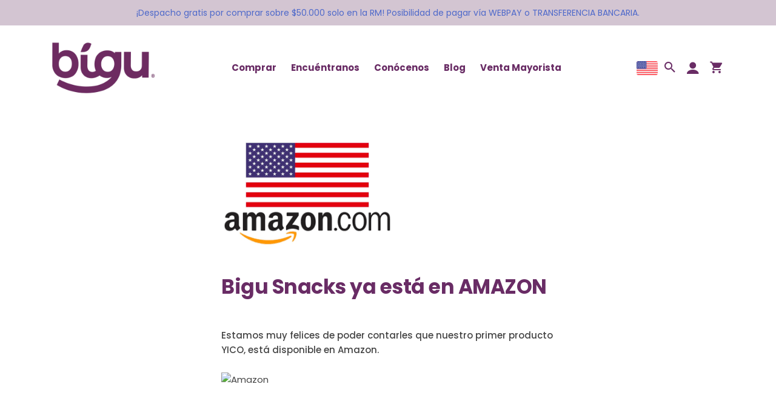

--- FILE ---
content_type: text/html
request_url: https://www.bigu.cl/blog/2022/10/5/bigu-snacks-ya-esta-en-amazon-usa
body_size: 6131
content:
<!doctype html>
<html lang="es">
<head>
  <meta charset="utf-8"/>
  <meta name="google-site-verification" content="LCvAP_K7yonMK4kcIwepFtr8vmRxGomzlQrhgn9GNjY" />
  <meta http-equiv="X-UA-Compatible" content="IE=edge,chrome=1">
  <meta name="author" content="Bootic">
  <meta name="description" content="Estamos muy felices de poder contarles que nuestro primer producto YICO, está disponible en Amazon.">
  <meta name="viewport" content="width=device-width, initial-scale=1.0">
  <title>Bigu Snacks ya está en AMAZON - BIGU SNACKS</title>
  <meta name="theme-color" content="#d3c5d2">
    <link rel="apple-touch-icon" href="https://static.bolder.run/3317/logo/original/logo-bigu.png">
  <link rel="preconnect" href="https://assets.bolder.run" />
	<link rel="preconnect" href="https://static.bolder.run" />
	<link rel="preconnect" href="https://r.bolder.run" />
	<link rel='alternate' type='application/rss+xml' title='BIGU SNACKS - RSS 2.0' href='https://www.bigu.cl/blog.rss' />
	<link rel="stylesheet" type="text/css" media="all" href="https://assets.bolder.run/res/css/bootic_v2.css?1768404666" />
	<!-- facebook opengraph -->
<meta property="og:type" content="website" />
<meta property="og:title" content="BIGU SNACKS - Snacks saludables de fruta" />
<meta property="og:description" content="Estamos muy felices de poder contarles que nuestro primer producto YICO, está disponible en Amazon." />
<meta property="og:url" content="https://www.bigu.cl/" />
  <meta property="og:image" content="https://r.bolder.run/3317/original/787938-Amazon.png" />
	<script type="text/javascript">
  window.Bootic = (function(b) {
    b.staticPath = 'https://static.bolder.run/shops/bigu';
    b.sharedPath = 'https://assets.bolder.run/shared/bigu';
    b.pageviewsHost = 'pageviews.bolder.run';
    b.assetsHost = 'https://assets.bolder.run';
    b.queues = { load: [], req: [], onLoad: [], onReady: [], on: [], once: [], trigger: [] };
    b.isLoaded = b.loaded = function(mod) { return b.Loader ? b.Loader.isLoaded(mod) : !!b.queues.load[mod]; }
    b.call = function() { var args = arguments; b.onLoad(function() { b.Loader.call(args) }) }
    b.onLoad = function(cb) { return b.Loader ? cb() : b.queues.onLoad.push(cb); }
    b.load = function(mod, opts, cb) { b.queues.load.push([mod, opts, cb]); }
    b.trigger = function(ev, data) { b.queues.trigger.push([ev, data]); }
    b.domready = b.ready = function(cb) { b.queues.onReady.push(cb); }
    b.require = function() { b.queues.req.push(arguments); }
    b.on = function(ev, fn) { b.queues.on.push([ev, fn]); }
    b.once = function(ev, fn) { b.queues.once.push([ev, fn]); }
    b.shopName = "BIGU SNACKS";
    b.shopCacheBuster = '1763996411';
    b.shopTimezoneOffset = -4;
    b.shopLogo = "https://static.bolder.run/3317/logo/original/logo-bigu.png";
    return b;
  })(window.Bootic || {});
  Bootic.componentSettings = {"widgets":{"add_to_cart":{"modal_type":"slideout","button_bg_color":"#692c65","sort_unavailable_variants_in_form":false,"hide_unavailable_variants_in_form":false,"show_skus_in_form":false,"show_available_units_in_form":false},"buyer_console_version":"v1"},"strings":{"purchase":"Comprar","go_to_checkout":"Finalizar compra","button_in_cart":"en el carro"}};
</script>
<script type="text/javascript" src="https://assets.bolder.run/res/js/components.js?1768404666"></script>
  <link rel="shortcut icon" href="https://static.bolder.run/3317/logo/favicon/favicon-ico.ico?1706644967" />
  <link rel="icon" type="image/png" sizes="32x32" href="https://static.bolder.run/3317/logo/favicon/favicon-png_32.png?1706644967">
<style>
  :root {
    --notice-bg: #4e69ca;
    --notice-text: #4e69ca;
    --button-bg: #692c65;
    --button-text: #fcfcfc;
    --button-border-radius: 24px;
    --selected-option-color: #4f39f6;
    --volume-discounts-color: #2563eb;
  }
</style>
  <link rel="stylesheet" type="text/css" media="all" href="https://assets.bolder.run/themes/7011/libs.css?4006096065" />
  <link rel="stylesheet" type="text/css" media="all" href="https://assets.bolder.run/themes/7011/theme.css?1718977631" />
  <!--[if lt IE 9]>
    <script src="https://cdnjs.cloudflare.com/ajax/libs/html5shiv/3.7.3/html5shiv.min.js"></script>
  <![endif]-->
  <link rel="preconnect" href="https://fonts.googleapis.com">
  <link rel="preconnect" href="https://fonts.gstatic.com" crossorigin>
  <link href="https://fonts.googleapis.com/css2?family=Poppins:wght@400;500;600;700&display=swap" rel="stylesheet">
  <link rel="stylesheet" href="https://fonts.googleapis.com/css?family=Roboto:400,500,700|Dosis:400,500">
  <link rel="shortcut icon" href="https://assets.bolder.run/themes/7011/favicon.ico?4502458533">
  <style>
    :root {
      --button-bg: #692c65;
      --button-bg-hover: #ac8daa;
      --button-text: white;
      --button-bg-active: pink;
      --button-bg-active-text: white;
    }
    .product-image { height: 240px; }
    .bootic-price-comparison-box { color: #FF4141; }
    .product-tag, .discount-tag {
      background-color: #692c65;
    }
    input[type=submit].primary, button.primary, .button.primary, .bootic_button.primary {
      background-color: #692c65;
      border-color: #692c65;
    }
    .in-stock .add_to_cart {
      border-color: #692c65;
    }
      .section { padding: 50px 0; }
  </style>
  <link rel="stylesheet" media="screen" type="text/css" href="https://assets.bolder.run/themes/7011/custom.css?1724097876" />
</head>
<body id="post" class="nordico-theme n2-theme post-bigu-snacks-ya-esta-en-amazon-usa post-template full-width-sections-false align-titles-center">
<div id="wrapper">
  <style>
  #nav a, #main-menu span, #logo span {
    color: #692c65;
  }
/*
  .dark a {
    color: #692c65;
    border-color: #692c65;
  }
*/
</style>
<header id="nav" class=" fixed" style="background-color: #ffffff">
  <div class="container">
    <a class="toggle-menu-icon visible-phone" onclick="toggleMenu('#mobile-menu'); return false" href="#mobile-menu">
      <i class="ion-navicon"></i>
    </a>
    <a id="logo" title="Portada" href="/">
        <img src="https://static.bolder.run/3317/logo/original/logo-bigu.png" alt="BIGU SNACKS" />
    </a>
    <ul id="main-menu" class="menu">
            <li class="hidden-phone menuitem-comprar">
              <a href="https://www.bigu.cl/collections/todo">Comprar</a>
            </li>
            <li class="hidden-phone menuitem-encuentranos-2 drop-down-menu">
                <span class="menu-title"><a href="https://www.bigu.cl/#puntos-de-venta-home-7">Encuéntranos </a></span>
  <ul class="drop-down">
    <li class="menuitem-contacto-3">
      <a href="https://www.bigu.cl/contact" target="_self">Contacto</a>
    </li>
    <li class="menuitem-puntos-de-venta-2">
      <a href="https://www.bigu.cl/#puntos-de-venta-home-10" target="_self">Puntos de venta </a>
    </li>
  </ul>
            </li>
            <li class="hidden-phone menuitem-conocenos-3 drop-down-menu">
                <span class="menu-title"><a href="">Conócenos</a></span>
  <ul class="drop-down">
    <li class="menuitem-nosotras">
      <a href="https://www.bigu.cl/conocenos" target="_self">Nosotras</a>
    </li>
    <li class="menuitem-nosotras-2">
      <a href="https://www.bigu.cl/blog/category/noticias" target="_self">Noticias</a>
    </li>
  </ul>
            </li>
            <li class="hidden-phone menuitem-noticias-3">
              <a href="https://www.bigu.cl/blog/category/blog">Blog</a>
            </li>
            <li class="hidden-phone menuitem-venta-mayorista-2">
              <a href="https://www.bigu.cl/venta-mayoristas">Venta Mayorista</a>
            </li>
    </ul>
    <div class="right-menu-wrapper">
      <a class="english-site-icon-2" href="/pages/en">
        <img src="https://assets.bolder.run/themes/7011/en.svg?1723653634 " alt="EN FLAG">
      </a>
      <a class="search-icon" href="/search" onclick="toggleClass('.search-form-wrapper', 'active'); return false">
        <i class="ion-android-search"></i>
      </a>
        <a class="login-icon" href="/customer">
          <i class="ion ion-user"></i>
        </a>
      <a class="cart-icon" href="/cart">
        <i class="ion-android-cart"></i><span style="display:none" id="cart-amount"></span>
      </a>
    </div>
    <ul id="mobile-menu" class="drop-down menu clearfix">
        <li class="menuitem-comprar">
          <a href="https://www.bigu.cl/collections/todo">Comprar</a>
        </li>
        <li class="menuitem-encuentranos-2">
          <a href="https://www.bigu.cl/#puntos-de-venta-home-7">Encuéntranos </a>
            <a href="#" class="caret-toggle" onclick="toggleClass(this.nextElementSibling, 'hidden'); return false"><i class="caret"></i></a>
            <ul class="hidden submenu menu">
                <li class="menuitem-contacto-3"><a href="https://www.bigu.cl/contact">Contacto</a>
                </li>
                <li class="menuitem-puntos-de-venta-2"><a href="https://www.bigu.cl/#puntos-de-venta-home-10">Puntos de venta </a>
                </li>
            </ul>
        </li>
        <li class="menuitem-conocenos-3">
          <a href="">Conócenos</a>
            <a href="#" class="caret-toggle" onclick="toggleClass(this.nextElementSibling, 'hidden'); return false"><i class="caret"></i></a>
            <ul class="hidden submenu menu">
                <li class="menuitem-nosotras"><a href="https://www.bigu.cl/conocenos">Nosotras</a>
                </li>
                <li class="menuitem-nosotras-2"><a href="https://www.bigu.cl/blog/category/noticias">Noticias</a>
                </li>
            </ul>
        </li>
        <li class="menuitem-noticias-3">
          <a href="https://www.bigu.cl/blog/category/blog">Blog</a>
        </li>
        <li class="menuitem-venta-mayorista-2">
          <a href="https://www.bigu.cl/venta-mayoristas">Venta Mayorista</a>
        </li>
    </ul>
  </div>
  <div class="search-form-wrapper" style="display: none">
    <h4>¿Qué estás buscando?</h4>
    <form id="search-form" action="/search">
      <input type="search" name="q" id="search-input" placeholder="Escribe el nombre de un producto y aprieta enter para buscar" value="" />
      <a class="close-live-search" href="#" onclick="toggleClass('.search-form-wrapper', 'active'); return false">
        X
      </a>
      <button type="submit">Buscar</button>
    </form>
  </div>
</header>
<!-- <svg xmlns="http://www.w3.org/2000/svg" xmlns:xlink="http://www.w3.org/1999/xlink" width="1235" height="650" viewBox="0 0 7410 3900">
  <rect width="7410" height="3900" fill="#b22234"/>
  <path d="M0,450H7410m0,600H0m0,600H7410m0,600H0m0,600H7410m0,600H0" stroke="#fff" stroke-width="300"/>
  <rect width="2964" height="2100" fill="#3c3b6e"/>
  <g fill="#fff">
  <g id="s18">
  <g id="s9">
  <g id="s5">
  <g id="s4">
  <path id="s" d="M247,90 317.534230,307.082039 132.873218,172.917961H361.126782L176.465770,307.082039z"/>
  <use xlink:href="#s" y="420"/>
  <use xlink:href="#s" y="840"/>
  <use xlink:href="#s" y="1260"/>
  </g>
  <use xlink:href="#s" y="1680"/>
  </g>
  <use xlink:href="#s4" x="247" y="210"/>
  </g>
  <use xlink:href="#s9" x="494"/>
  </g>
  <use xlink:href="#s18" x="988"/>
  <use xlink:href="#s9" x="1976"/>
  <use xlink:href="#s5" x="2470"/>
  </g>
</svg> -->
  <section id="post-bigu-snacks-ya-esta-en-amazon-usa" class="content single post section">
  <div class="container">
      <img class="post-cover-image" src="https://i.bolder.run/r/czozMzE3LGc6eDYwMA/5a0de2e0/787938-Amazon.png" alt="">
    <h2 class="post-title">Bigu Snacks ya está en AMAZON</h2>
      <p class="post-description">Estamos muy felices de poder contarles que nuestro primer producto YICO, está disponible en Amazon.</p>
    <div class="entry post-body clearfix">
      <p><img src="https://r.btcdn.co/3317/large/787938-Amazon.png?1664998448" alt="Amazon" style="width: 294px; height: 183.42477876106193px;"></p><p>Estamos muy felices de poder contarles que nuestro primer producto YICO, rollos de fruta deshidratada hechos solo en base a fruta, sin aditivos ni azúcar añadida, libre de gluten y apto para veganos. Producto chileno y 100% natural, sin sellos, equivalente a 1 de las 5 porciones de frutas y verduras sugeridas al día por la OMS, ya está en Amazon USA.</p><p>En el siguiente link puedes comprar:</p><p><a href="https://www.amazon.com/dp/B0BB5WDY6B?ref=myi_title_dp&amp;th=1">https://www.amazon.com/dp/B0BB5WDY6B?ref=myi_title_dp&amp;th=1</a></p>
    </div>
  </div><!-- / container -->
  <div class="container">
    <small class="post-date" title="Oct 05 19:40:33 2022">
      Publicado <span>el 05/10/2022</span>
    </small>
    <div class="post-nav">
        <a class="previous-post button" href="https://www.bigu.cl/blog/2022/8/29/bigu-snacks-presente-en-buin-zoo" title="Bigu Snacks presente en Buin Zoo">Ver artículo anterior</a>
        <a class="next-post button" href="https://www.bigu.cl/blog/2022/11/23/bigu-snacks-participa-en-la-1era-version-wellfest-2022" title="Bigu Snacks participa en la 1era versión WELLFEST 2022">Ver artículo siguiente</a>
    </div>
  </div>
</section>
<!-- no sections configured for view post -->
</div><!-- close wrapper -->
<style>
  footer, footer a {
    color: #ffffff;
  }
  footer h3 {
    color: #2d0729;
  }
</style>
<footer class="mobile-columns-1" style="background-color: #ab8da9">
  <div class="container">
    <div class="flex">
      <div class="logo-footer footer-col">
        <img style="max-width: 200px" src="https://static.bolder.run/3317/logo/original/logo-bigu.png" alt="BIGU SNACKS" />
      </div>
          <div class="footer-col">
            <h3>Bigu</h3>
            <ul class="menu">
              <li class="menuitem-venta-mayorista">
                <a href="https://www.bigu.cl/venta-mayoristas">Venta Mayorista</a>
              </li>
              <li class="menuitem-despachos">
                <a href="https://www.bigu.cl/despachos">Política de Despachos</a>
              </li>
              <li class="menuitem-politicas-de-devolucion">
                <a href="https://www.bigu.cl/politicas-de-devolucion">Política de Devolución & Reembolso</a>
              </li>
              <li class="menuitem-puntos-de-venta">
                <a href="https://www.bigu.cl/#puntos-de-venta-home-10">Puntos de Venta</a>
              </li>
              <li class="menuitem-alianzas">
                <a href="https://www.bigu.cl/alianzas">Alianzas</a>
              </li>
              <li class="menuitem-faq">
                <a href="https://www.bigu.cl/faq">FAQ</a>
              </li>
            </ul>
          </div>
      <div class="footer-col">
        <h3>Contáctanos</h3>
        <ul class="menu">
              <li>Dirección: <a target="_blank" href="https://maps.google.com?q=Av.+Apoquindo+6410%2C+of.+605%2C+Las+Condes.">Av. Apoquindo 6410, of. 605, Las Condes.</a></li>
            <li>Teléfono: <a href="tel:+56977954277">(+56) 9 77954277</a></li>
            <li>Email: <a href="mailto:info@bigu.cl">info@bigu.cl</a></li>
            <li>Horario: Lun-Sáb, 9AM-6PM</li>
        </ul>
      </div>
      <div class="footer-col payments-col">
        <img class="payment-methods-img" src="https://assets.bolder.run/themes/7011/logo-web-pay-red-compra-chile.png?5076470703" alt="Medios de pago en BIGU SNACKS" />
        <img class="corfo" src="https://assets.bolder.run/themes/7011/784975-corfo.png?1723653633" alt="Medios de pago en BIGU SNACKS" />
      </div>
    </div><!-- /grid -->
  </div><!-- /container -->
  <div class="container">
      <div class="social-icons">
        <a target="_blank" href="http://facebook.com/bigusnacks" class="facebook"><i class="ion-social-facebook"></i></a>
        <a target="_blank" href="http://instagram.com/bigu_snacks" class="instagram"><svg viewBox="0 0 15 15" fill="none" xmlns="http://www.w3.org/2000/svg" width="24" height="24"><path d="M11 3.5h1M4.5.5h6a4 4 0 014 4v6a4 4 0 01-4 4h-6a4 4 0 01-4-4v-6a4 4 0 014-4zm3 10a3 3 0 110-6 3 3 0 010 6z" stroke="currentColor"></path></svg></a>
      </div>
    <hr />
    <p class="text-center">COMERCIALIZADORA BIGU SPA. - RUT: 76.926.451-5</p>
    <p class="text-center">Sitio creado en <strong><a target="_blank" href="https://www.bootic.io?src=bigu">Bootic</a></strong>.<p>
  </div>
</footer>
<script>
  (function() {
    window.initPricesAndCart = function(container) {
      Bootic.load('DynamicPrices', { container: container, productContainer: '.product-with-dynamic-price' });
        Bootic.load('AddToCartButton', { container: container });
    }
      Bootic.load('ProductModal', {
        selector: '.product-link',
        onShow: function(container) {
          window.initPricesAndCart(container);
          Bootic.loadProductWidgets(container);
          if (window.theme && theme.loadView) theme.loadView(container)
        }
      })
    window.initPricesAndCart(document.body);
  })()
</script>
  <script>
    Bootic.load('CartModal', {
      cartLinkSelector: '.cart-icon',
      slideOut: true,
      showAfterAdding: true
    });
  </script>
<script type="text/javascript" src="https://assets.bolder.run/themes/7011/libs.js?5581366419"></script>
<script type="text/javascript" src="https://assets.bolder.run/themes/7011/main.js?4435399856" async defer></script>
<script type="text/javascript" src="https://assets.bolder.run/themes/7011/smoothScroll.js?6056302566" async defer></script>
<script type="text/javascript" src="https://assets.bolder.run/res/js/shops.js?1768404666" async defer></script>
<script type="text/html" id="bootic-top-promo-template">
  <div id="bootic_top_promo" class="bootic_notice<% invalid_promo? %> bootic_warning <% / %>"> <% #invalid_promo %> <span><strong><% .name %></strong> No aplicable</span>: <% .error_message | raw %> <% _ %> <% #discounts %> &bull; <strong><% .description %></strong> aplicado <% / %> <% free_shipping? %> <% !discounts %> Descuento aplicado: <% / %> &plus; <strong class="free_shipping">Envío gratis</strong> <% / %> <% / %> </div> 
</script>
<script>
  Bootic.load('AsyncPartial', 'Lazyload', 'NativeClient')
  Bootic.load('PromoNotice');
</script>
  <script>
    Bootic.call('Notice', 'show', "¡Despacho gratis por comprar sobre $50.000 solo en la RM! Posibilidad de pagar vía WEBPAY o TRANSFERENCIA BANCARIA.", 1000);
  </script>
<script>
  Bootic.loadProductWidgets = function(container) {
    Bootic.load('AddToCartLoader', { container: container, productItemSelector: '.product-item' });
  }
  Bootic.loadProductWidgets(document.body);
</script>
      <script>
        Bootic.load('FacebookPixel', {
          pixelId: '309182681398495',
          additionalPixelIds: '',
          productJustAdded: ''
        })
      </script>
      <script>
        Bootic.load('GoogleTagManager', {
          containerId: 'GTM-MMBLFTK',
          productJustAdded: ''
        })
      </script>
	<script type="text/javascript">
  Bootic.load('GoogleAnalytics', {
    analyticsId: 'G-T5XZ8MJWYJ',
    legacyCookieDomain: 'www.bigu.cl',
    currencyCode: 'CLP',
    productJustAdded: false
  }, function(err) {
    if (err) console.warn('Unable to load GoogleAnalytics. Is an ad-blocker installed?');
  })
</script>
	<script>
  Bootic.load('ShopVisits', { accountId: 'bigu', appName: 'bootic_shops', trackCart: false });
</script>
</body>
</html>

<!-- cached at 2026-01-14 16:12:51 -0300 (index.html) -->

--- FILE ---
content_type: text/css
request_url: https://assets.bolder.run/res/css/bootic_v2.css?1768404666
body_size: 23708
content:
.lazy{opacity:1;transition:opacity 0.3s ease-in}.lazy[data-src],.lazy[data-srcset]{opacity:0}body.noscroll{overflow:hidden}body.noscroll .bootic-modal{overflow-y:auto}.bootic-modal{position:fixed;top:0;left:0;bottom:0;right:0;margin:0;padding:0;-webkit-transition:opacity 0.2s ease-in-out 0s;transition:opacity 0.2s ease-in-out 0s;background-color:rgba(0,0,0,0.8);transition-delay:0.2s;z-index:10100;opacity:0;visibility:hidden}.bootic-modal.transitioning{visibility:visible}.bootic-modal>div{position:absolute;left:50%;width:600px;padding:25px 20px;margin-left:-300px;background-color:#fff;transition:all 0.4s cubic-bezier(0.19, 1, 0.22, 1) 0s;transition-delay:0s;top:50%;transform:scale(0.95) translateY(-50%);z-index:10200;opacity:0;visibility:hidden;box-shadow:0 0 30px rgba(0,0,0,0.6);border-radius:8px}.wide.bootic-modal>div{width:800px;margin-left:-400px}.fluid.bootic-modal>div{width:90%;left:5%;margin-left:0}.bootic-modal.active{transition-delay:0s;transition-duration:0.5s;opacity:1;visibility:visible}.bootic-modal.active>div{transition-delay:0.3s;opacity:1;visibility:visible;transform:scale(1) translateY(-50%)}.top.bootic-modal>div{top:50px;transform:scale(0.95) translateY(50px)}.active.top.bootic-modal>div{transform:scale(1) translateY(0%)}.bootic-modal .close-button{position:absolute;right:12px;top:10px;color:transparent;line-height:1;z-index:100;cursor:pointer;font-size:14px;text-shadow:none;width:auto}.bootic-modal .close-button:after{content:'\00d7';display:inline-block;font-size:30px;opacity:0.7;color:#666;text-align:center;width:24px;height:24px;font-weight:500}.bootic-modal .close-button:hover:after{opacity:1}.bootic-modal .bootic_form,.bootic-modal .form-controls{margin-bottom:0}.bootic-modal .bootic_form h2{font-size:26px}@media (min-width: 1320px){.wide.bootic-modal>div,.fluid.bootic-modal>div{width:1200px;margin-left:-600px;left:50%}}@media (max-width: 600px){.bootic-modal>div{width:auto !important;margin-left:0 !important;left:0 !important;right:0;border-radius:0}.fluid.bootic-modal>div{left:0 !important}}@media (max-height: 740px){.bootic-modal.active>div{top:0;margin-top:0px;-webkit-transform:scale(1);transform:scale(1)}}body.noscroll .bootic-modal.slideout{overflow:hidden}.cart-table-v3.bootic-modal>div{padding:8px 4px}.bootic-modal.slideout>div{width:480px;left:auto;right:0;margin:0px auto;height:100%;overflow-y:auto;overflow-x:hidden;top:0;bottom:0;padding:0;border-radius:0;-webkit-transform:scale(1) translateX(50%);transform:scale(1) translateX(50%)}.bootic-modal.slideout.active>div{border-radius:0;-webkit-transform:scale(1) translateX(0);transform:scale(1) translateX(0)}ol.bolder-toasts,.bolder-toast{width:350px;box-sizing:border-box}ol.bolder-toasts{padding:0;margin:0;list-style:none;outline:none;display:block;z-index:999999999;position:fixed;right:32px;bottom:32px}ol.bolder-toasts.top{bottom:auto;top:32px}ol.bolder-toasts.top .bolder-toast{bottom:auto}.bolder-toast{box-shadow:transparent 0px 0px 0px 0px,transparent 0px 0px 0px 0px,rgba(0,0,0,0.1) 0px 10px 15px -3px,rgba(0,0,0,0.1) 0px 4px 6px -4px;color:#09090b;background-color:#fff;border-color:#e4e4e7;border:1px solid #e4e4e7;min-height:73px;bottom:0px;padding:16px;background:#fff;border-radius:8px;font-size:13px;display:flex;align-items:center;justify-content:space-between;gap:12px;z-index:2;position:absolute;touch-action:none;will-change:transform, opacity, height;transition:transform 0.4s ease 0s, opacity 0.4s ease 0s, height 0.4s ease 0s, box-shadow 0.2s ease 0s;overflow-wrap:anywhere;color:#09090b;opacity:0;transform:translateY(100%)}.bolder-toast.shown{opacity:1;transform:translateY(0%)}.bolder-toast.success,.success .bolder-toast-button{border-color:#9ce1b9;color:#008a2e}.success .bolder-toast-button,.success .bolder-toast-close-button{border-color:#9ce1b9}.bolder-toast.error,.error .bolder-toast-button{border-color:#ffe0e1;color:#e60000}.error .bolder-toast-button,.error .bolder-toast-close-button{border-color:#ffe0e1}.bolder-toast.notice,.notice,.bolder-toast-button,.bolder-toast.info,.info .toast-button{border-color:#d3e0fd;color:#0973dc}.notice .bolder-toast-button,.notice .bolder-toast-close-button,.info .bolder-toast-button,.info .bolder-toast-close-button{border-color:#d3e0fd}.bolder-toast.warning,.warning .bolder-toast-button{border-color:#ffbf81;color:#cf4600}.warning .bolder-toast-button,.warning .bolder-toast-close-button{border-color:#ece4c1}.discount,.discount .bolder-toast-button{border-color:#c5affb;color:#8856ff}.discount .bolder-toast-button,.discount .bolder-toast-close-button{border-color:#c5affb}.bolder-toast-icon svg{display:block}.bolder-toast-title,.bolder-toast-description,.bolder-toast-button{font-family:Roboto, 'Helvetica Neue', Arial, 'Noto Sans', sans-serif}.bolder-toast-title{font-weight:500;line-height:19.5px}.bolder-toast-description{font-weight:400;line-height:18.2px;margin-top:2px;opacity:0.8}.bolder-toast-button{background-color:transparent;background-image:none;transition-property:color, background-color, border-color, text-decoration-color, fill, stroke;transition-timing-function:cubic-bezier(0.4, 0, 0.2, 1);transition-duration:0.15s;font-weight:500;font-size:13px;line-height:20px;padding-left:12px;padding-right:12px;border-width:1px;border-radius:6px;box-sizing:border-box;margin:0px;display:flex;justify-content:center;align-items:center;flex-shrink:0;height:32px;border:1px solid #ceced4;color:#555;cursor:pointer;appearance:button;text-transform:none;font-family:inherit;padding:0px 12px;letter-spacing:0}.bolder-toast-button:hover{background-color:#f4f4f5}.bolder-toast-close-button{touch-action:manipulation;box-sizing:border-box;-webkit-appearance:button;position:absolute;left:0;right:0;top:0;height:20px;width:20px;display:flex;justify-content:center;align-items:center;padding:0;background:#fff;color:#171717;border:1px solid #d4d4d4;transform:translate(-35%, -35%);border-radius:50%;cursor:pointer;z-index:1}.bolder-toast-close-button:hover{filter:brightness(0.9)}.bolder-toast-close-button svg{display:block;vertical-align:middle}.bootic-zoom{display:inline-block;background-position:50% 50%;background-repeat:no-repeat;background-size:0px;position:relative;overflow:hidden;cursor:crosshair}.bootic-zoom:hover{background-size:auto}.bootic-zoom img{display:block;width:100%}.bootic-zoom img:hover{opacity:0}#customer-box{max-width:524px;margin:50px auto;position:relative;padding:4rem;text-align:center}#customer-box h2{margin-bottom:24px}#customer-box p.submit{margin:0}#customer-box .submit a{color:purple;text-decoration:underline}html{scroll-behavior:smooth}.flex-row,.flex-col{display:flex;justify-content:space-between}.flex-row{align-items:center}.flex-col{flex-direction:column}body{transition:padding-top 0.2s ease}#bootic_top_notice{position:fixed;left:0;top:0;width:100%;z-index:10000}.bootic_notice{color:var(--notice-text, rgba(0,0,0,0.7));font-size:13px;padding:10px;display:block;text-align:center;background-color:var(--notice-bg, #4e69ca)}#bootic_top_notice .bootic_notice{transform:translateY(-100%);transition:transform 0.2s ease}.notice-shown #bootic_top_notice .bootic_notice{transform:translateY(0)}.bootic_warning{background-color:#ffd78d;color:#000}.low-stock-notice{font-size:12px;text-align:center;margin:0 0 3px}.vol-discount-container{margin:20px 0;font-size:14px;padding:0;color:var(--volume-discounts-color, #2563eb);border:1px solid var(--volume-discounts-color, #2563eb);opacity:1;border-radius:6px;transition:max-height .3s ease-in, opacity .3s ease-in .2s}.products .vol-discount-container{margin:10px 0 15px;border-radius:0;border:0;padding:0 0 4px;font-size:12px}.vol-discount-desc{margin-bottom:0;background:var(--volume-discounts-color, #2563eb);color:white;font-size:14px;padding:6px 12px;padding-left:36px}.vol-discount-desc svg{width:21px;position:absolute;margin-left:-26px;margin-top:-1px}.vol-discount-table.collapsed{opacity:0;max-height:0;margin:0;padding:0 15px;display:none}.vol-discount-container h3{margin:10px;font-size:18px;font-weight:500}.vol-discount-container table{font-size:13px;margin-bottom:0}.vol-discount-container strong{font-weight:600}.products .vol-discount-container h3{display:none}.vol-discount-table th,.vol-discount-table td{color:#444;padding:8px !important}.vol-discount-table th{background-color:#f6f6f6;border-radius:6px 6px 0 0}.vol-discount-table .current-tier{background:rgba(255,255,255,0.1);font-weight:600}.add_to_cart{margin-bottom:20px}.bootic_variant .variant-color,.add_to_cart input[type=radio]{position:relative;top:1px;margin-left:3px;margin-bottom:0}.add_to_cart input[type=radio]:checked+.variant-color{box-shadow:0 0 0 2px rgba(0,0,0,0.8)}.bootic_variant .variant-color{top:3px}.add_to_cart label{margin:0 0 0 5px;line-height:100%}.add_to_cart label:hover{cursor:pointer}.add_to_cart ul.variants{padding:0;margin:0 0 10px}.add_to_cart .variants-container{text-align:left}.add_to_cart .variants-container.with-modifiers{margin-bottom:0}.add_to_cart li{font-size:14px;margin:0;list-style:none;padding:8px 15px}.add_to_cart li.unavailable{opacity:0.7}.add_to_cart .bundle-options li{white-space:nowrap}.variants-container.with-images li,.bundle-options.with-images li{padding-left:68px}.add_to_cart .variant-image,.add_to_cart .bundle-item-image{width:38px;height:38px;position:absolute;left:15px;margin-top:-6px}.add_to_cart .show-similars-in-modal{width:100%}.variants .units-in-stock{padding-left:5px;display:none}.add_to_cart #cart_item_quantity,.add_to_cart .cart_item_quantity{width:40px;text-align:center;box-sizing:border-box;margin-right:10px;font-size:14px;border:1px solid #aaa;-webkit-appearance:textfield;-moz-appearance:textfield;appearance:textfield}.cart_item_quantity::-webkit-inner-spin-button,.cart_item_quantity::-webkit-outer-spin-button{-webkit-appearance:none}.add_to_cart.no_variants .cart_item_quantity{display:none}.dynamic-quantity-buttons .cart_item_quantity{pointer-events:none}.add_to_cart .quantity_button{width:25px;background:#ececec;color:#676767;border:1px solid #999;padding:0;display:none}.add_to_cart h4{display:none}.add_to_cart .loading{display:none}.add_to_cart li em{font-style:normal;color:#888;display:none}.bootic_variant_sku,.variant-price-and-stock{padding-left:5px}.add_to_cart .bootic_variant_price{color:#5543d0}.cart-item-fields{transition:max-height .3s ease-in, opacity .3s ease-in .2s;max-height:0;opacity:0;margin-bottom:0;overflow:hidden}.cart-item-fields.shown{padding:15px 15px 5px;max-height:1000px;opacity:1;border:none}.item-modifiers{border-top:1px solid #ddd;margin:10px 17px 0}.item-modifiers .bootic_row{margin-bottom:20px}.modifier-name{margin:13px 0 10px}.modifier-description{font-size:12px;margin-bottom:20px}.modifier-label{width:100%}.cart-item-fields .bootic_row{margin-bottom:10px}.cart-item-fields input[type=checkbox]{margin-right:5px}.modifier-custom-fields{margin:5px 0 15px;background:#fafafa;padding:10px 17px 5px;border:1px solid #ddd}.add_to_cart .modifier-custom-fields label{margin:0 0 10px 0}.variant-options{margin-bottom:20px;line-height:2.4}.add_to_cart .variant-options label{margin-left:2px;margin-right:10px}.variant-options h3{margin:13px 0 10px}.variant-options option.unavailable{color:#ccc}.variant-options span{white-space:nowrap}.variant-options span.unavailable label{color:#aaa}.variant-options span label:hover{color:#666}.variant-options span.disabled{opacity:0.7}.variant-options span.disabled label{text-decoration:line-through;color:#ccc;cursor:not-allowed}.variant-options span.disabled label:hover{color:#ccc}.bootic-price-comparison-box{display:none;color:#999}.bootic-price-comparison-box.shown{display:inline-block}.volume-discount-notice{color:var(--volume-discounts-color, #2563eb);font-size:12px;text-align:center;margin:0 0 3px}.volume-discount-notice.below{margin:5px 0 0}.volume-discount-notice strong{font-weight:600}.volume-discount-notice svg{display:none;width:21px;position:absolute;margin-left:-25px;margin-top:-1px}.products .volume-discount-notice{font-size:11px}.products .volume-discount-notice svg{margin-top:-3px}.subscription-fee-selector{margin:10px 0 15px;padding:0}.product-purchase-mode{display:flex;margin-top:12px;gap:12px}.product-purchase-mode button{background:#fff;appearance:none;border-radius:8px;flex-grow:1;border:1px solid #e5e7eb;display:inline-flex;flex-direction:column;align-items:center;height:auto;padding:16px 0;gap:4px;font-size:13px;font-weight:400;line-height:100%;letter-spacing:0;text-transform:none;text-decoration:none;white-space:normal}.product-purchase-mode button:hover{cursor:pointer;border-color:#666}.product-purchase-mode button.selected{border-color:var(--selected-option-color, #3b82f6);background-color:rgba(59,130,246,0.1);color:var(--selected-option-color, #3b82f6)}.product-purchase-mode svg{width:16px;height:16px;flex:0 0 16px}.subscription-fee-card{box-sizing:border-box;padding:12px 16px;margin-top:12px;border-width:1px;border-radius:12px;position:relative;transition:all 0.2s cubic-bezier(0.4, 0, 0.2, 1);width:100%;appearance:none;background:#fff;text-align:left;border:1px solid #e5e7eb;display:flex;justify-content:space-between;align-items:center}.subscription-fee-info{line-height:100%;font-size:13px}.subscription-interval{margin:0 0 4px}.subscription-fee-button{font-weight:500;font-size:13px;line-height:20px;border-radius:12px;width:100%;height:32px;display:inline-flex;justify-content:center;align-items:center;cursor:pointer;margin:0;padding:0 12px;border:1px solid #afadb1}.subscription-fee-button svg{width:16px;height:16px;display:none}.add_to_cart .subscription-fee-button label{line-height:30px;letter-spacing:0;text-transform:none;text-decoration:none;white-space:normal;margin:0;font-size:13px;color:#777}.subscription-fee-card.selected{background:#eff6ff;border-color:#007bff}.subscription-fee-card.selected .subscription-fee-button,.subscription-fee-button:hover{color:var(--button-text, #fafafa);background-color:var(--button-bg, #18181b);border-color:var(--button-bg, #18181b)}.subscription-fee-button:hover label{color:#fff}.subscription-fee-card.selected .subscription-fee-button svg{display:inline-block}.subscription-fee-card.selected .subscription-fee-button label{display:none}.bootic_form .nice-select{float:none;border:1px solid #999;border-radius:2px;margin-bottom:10px;padding-left:8px;height:40px;line-height:38px}.bootic_form .nice-select:focus{border-color:#33C3F0}.bootic-modal .nice-select .nice-select-dropdown{left:-1px;right:-1px;margin-top:7px;box-shadow:0 0 0 1px rgba(68,68,68,0.22);transform:scale(0.95) translateY(-19px)}.bootic-modal .nice-select .nice-select-search-box{padding:6px 8px 2px}.bootic_form .nice-select .nice-select-search{margin-bottom:0 !important;height:36px !important;border-color:#ccc}.bootic-modal .nice-select .list{max-width:275px;max-height:150px;border-radius:0}.bootic_form .nice-select .option{line-height:36px;margin-bottom:0}.bootic_form .nice-select .option.selected{font-weight:normal}.bootic_form .nice-select .option:hover{background-color:#dffaff}.add_to_cart .nice-select{border-radius:3px;height:42px;line-height:40px;padding-left:15px;width:100%;margin-bottom:15px}.add_to_cart .nice-select li{padding-top:0;padding-bottom:0}.add_to_cart #cart_item_quantity,.add_to_cart .cart_item_quantity{height:40px}.variant-color{width:17px;height:17px;padding:1px;border:2px solid #fafafa;border-radius:10px;display:inline-block;box-shadow:0 0 0 2px rgba(0,0,0,0.2)}.variant-colors .variant-color{margin:0 3px}.variant-options input.variant-option-type-color,.with-colors-true .variant-option-color input.variant-option,.cart_variants.with-colors-true input.bootic_variant{display:none}.disabled .variant-color{opacity:0.5}.add_to_cart .variant-option-color .variant-color{margin:0px 5px 0 0;position:relative;top:3px}.add_to_cart .variant-option-image{display:grid;grid-template-columns:1fr 1fr;gap:12px}@media (max-width: 980px){.add_to_cart .variant-option-image{grid-template-columns:1fr}}.add_to_cart .variant-option-image li{border-radius:6px;padding:6px;border:1px solid #ddd}.add_to_cart .variant-option-image .selected{border:1px solid var(--selected-option-color, #0075ff)}.add_to_cart .variant-option-image label{display:flex;gap:12px;align-items:center;height:100%;font-size:11px}.add_to_cart .variant-option-image input[type="radio"]{display:none}.add_to_cart .variant-option-image .cart_item_image{height:100%;width:60px}.add_to_cart .variant-option-image .cart_item_content{display:flex;flex-direction:column}.add_to_cart .variant-option-image img,.add_to_cart .variant-option-image svg{height:100%;width:100%;display:block}.add_to_cart .variant-option-image svg{stroke:#dfdfdf}.add_to_cart .variant-option-image span{white-space:wrap;padding:0px}.add_to_cart .variant-option-image span.units-in-stock{font-size:11px}.add_to_cart #cart_item_quantity,.add_to_cart .cart_item_quantity{height:40px}.spinner{background-image:url("data:image/svg+xml;utf8,<svg xmlns='http://www.w3.org/2000/svg' width='36' height='36' viewBox='0 0 36 36'><path d='M14,8 a1,1 0 0,10 20,0' fill='none' stroke='%23444444' stroke-width='2'><animateTransform attributeName='transform' type='rotate' from='0 14 18' to='360 14 18' dur='0.6s' repeatCount='indefinite'/></path></svg>");background-repeat:no-repeat;background-position:center}input.spinner{background-position:right center}div.spinner{min-height:50px}.static-bundle-configurator.spinner .bundle-variant-chooser{display:none}.comparison-table{table-layout:fixed}.comparison-table td.comparison-header{vertical-align:baseline}.comparison-table .comparison-image{display:block;position:relative;background-color:#fff;margin-bottom:20px}.comparison-table .comparison-image img{display:block;width:100%}.comparison-table .comparison-name{height:40px}.comparison-table .comparison-price{font-weight:bold}.comparison-table .bootic-price-comparison-box.shown{display:block}.comparison-table .vol-discount-notice{margin-top:0}.comparison-table .vol-discount-notice .first{display:none}.comparison-table .attribute-name{font-weight:bold}#over_bought,#removed_items,#price_changes{background-color:#fdfbb2;padding:8px 12px;margin:15px 0;border:1px solid #ccc97a}#over_bought h3,#removed_items h3,#price_changes h3{margin-bottom:4px;color:#333329}#over_bought li,#removed_items li,#price_changes li{padding:0;margin:0;color:#4e4e39;list-style:none}.bootic-modal .cart-title{font-size:22px}.cart_table{width:100%;font-size:13px;border-spacing:0;margin-top:10px;color:#444}.cart_table thead{text-align:left}.cart_table th{padding:5px;color:#BAB7AB;font-weight:normal;border-bottom:1px solid #eee}.cart_table tr.bundle-child{background:#f6f6f6;box-shadow:-5px 0px 0px 0px #ddd}.cart_table tr.bundle-child.price-0{display:none}.cart_table td{padding:10px 8px;border-bottom:1px solid #eee;vertical-align:middle}.cart_table .cart_item_thumb{width:60px;padding:0 0 0 15px}.cart_table td.cart_total_items{text-align:right;padding-right:1em}.cart_table .icon{width:20px;height:40px;padding:0;margin:0;line-height:100%;text-align:center;font-size:14px;border:none;display:inline-block;background:transparent;cursor:pointer}tr.price_changes td{color:#994708;border-left:5px solid #fcd34d;background-color:#fffbeb;font-size:12px}tr.price_changes td span.previous-price{color:#a07e6a;text-decoration:line-through}.cart_table .icon svg{height:12px;position:relative;top:3px;fill:#666}.cart_table .icon.item_discount,.cart_table .icon.global_discount{height:auto;width:16px}.cart_table .icon.item_discount svg,.cart_table .icon.global_discount svg{top:2px}.discount_total .icon.item_discount svg{fill:#8356c5;left:2px}.cart_table .icon:disabled svg{fill:#ccc}.cart_table .icon.enabled:hover svg{fill:purple}.cart_table img{border:1px solid #ddd;width:40px;margin:5px 0 0;border-radius:4px}.bootic-modal .cart_table img,section .cart_table img{margin-left:0px !important}.cart_table .cart_item_name a{color:#333;font-weight:bold;line-height:1em}.cart_table .cart_item_price,.cart_table .cart_item_total{width:60px}.cart_table .cart_item_total,.cart_table .cart_total_price{text-align:right;white-space:nowrap}.cart_table .original_price{color:#999;display:none}.cart_table .cart_item_qty{text-align:center;width:120px;white-space:nowrap}#container .cart_table .cart_item_qty{width:95px}.cart_table .cart_item_qty input{box-sizing:border-box;text-align:center;padding:7px 3px;border:1px solid #ccc;width:auto;height:36px;border-radius:2px;margin-bottom:0}.cart_table .cart_item_qty.overbought input{background:#fdfbb2}.cart_table .cart_item_remove{width:50px;text-align:center}.cart_table .cart_item_remove .icon svg{height:16px;fill:#a00}.cart_table .cart_item_remove .icon:hover svg{fill:red}.cart_item_total .discount_total{border-radius:3px;padding:0 4px 0 0;background-color:#ead4f9;color:#8356c5;display:inline-block;margin:0 3px}@media (max-width: 600px){.cart_item_total .discount_total{display:block;margin:0 -4px 1px 0}}.cart_active_promotion{background-color:#f7fffa;color:#509269}.cart_active_promotion .icon.global_discount svg{fill:#509269}.cart_grand_total td{background:#fafafa}.cart_action_buttons{text-align:right;font-size:12px;margin:2em 0 1.5em;clear:both}.cart_action_buttons *{margin-left:8px}.cart_action_buttons .back{float:left;margin-left:0}.bootic-modal .bootic_cart,.bootic-modal .cart_action_buttons{margin-bottom:0}.accept-terms{padding:0 2rem;margin:0 0 2rem 0;text-align:center}.accept-terms p{margin:0 0 1rem 0}.accept-terms label{font-weight:400;font-size:13px}.accept-terms input{margin:0 1rem 0 0}.accept-terms a{font-weight:500;text-decoration:underline}@media (max-width: 549px){section .cart_table .cart_item_total,section .cart_table tfoot .last-cell{display:table-cell}section .cart_table td.cart_item_name{padding-left:8px !important}section .cart_table tfoot .cart_total_price{padding-right:8px !important}.cart_table .cart_item_price,.cart_table tfoot .first-cell{display:none}.cart_table .second-cell{padding:0;width:0}.cart_table tfoot .last-cell,.cart_table .cart_item_remove{width:30px;padding-right:10px}.cart_table .cart_item_thumb{width:0;padding-left:0}.cart_table .cart_item_thumb *{display:none}.cart_table .cart_item_qty{width:100px}}@media (max-width: 400px){.cart_action_buttons .bootic_button{width:100%;margin-left:0;margin-bottom:15px}}.cart-table-v3>div{padding:0}.cart-table-modal>div{width:700px;margin-left:-350px}.slideout .empty-cart-message{margin:20px}.slideout .cart_table .cart_item_price,.slideout .cart_table tfoot .first-cell{display:none}.slideout .cart_table .cart_item_thumb *{display:none}.slideout .cart_table .cart_item_thumb{width:0;padding-left:0}.slideout .cart-title{margin:20px 20px}.slideout .cart_action_buttons{margin:0 20px}.slideout .cart-table-v1{margin-top:20px}#cart-modal-container.full-height{height:100%}#cart-modal-container .hidden{display:none}#cart-modal-container>div{opacity:1;transform:translateY(0px);transition:transform 0.6s ease, opacity 0.6s ease}#cart-modal-container>div.waiting{opacity:0;transform:translateY(10px);transition:none;min-height:70px}.bootic_form{margin-top:30px}.bootic-modal .bootic_form{margin-top:0}.bootic_form .errorlist{margin:0 0 15px 0;background:#CF3333;padding:5px 10px;border:1px solid pink;color:#eee;font-size:1.3em;line-height:170%}.bootic_form fieldset{margin-bottom:10px;border:0;border-top:1px solid #ccc;padding-top:30px}.bootic_form legend{padding:0 15px 0 0;font-size:13px;color:#999}.bootic_form .bootic_row{margin-bottom:20px;display:block}.bootic_form .bootic_row.checkbox{padding-left:180px;margin-bottom:30px}@media (max-width: 600px){.bootic_form .bootic_row.checkbox{padding-left:0;text-align:center}}.bootic_form label{width:160px;float:left;text-align:right;margin-right:10px;color:#666;padding-top:10px;font-size:13px;display:inline}.bootic_form .block label{width:auto;float:none;text-align:left;padding-top:0;display:block}.bootic_form .bootic_row.checkbox label{float:none}.bootic_form select,.bootic_form input[type=text],.bootic_form input[type=email],.bootic_form input[type=number],.bootic_form input[type=password],.bootic_form input[type=date],.bootic_form textarea{color:#666;font-size:14px;padding:8px;width:300px;border:1px solid #aaa}.bootic_form .block input{margin-bottom:0}.product_page select,.cart_page select,.form_page select{height:auto}.bootic_form textarea{height:100px}.bootic_form input[type=checkbox]{position:relative;top:-1px;vertical-align:middle;float:none;margin:0;width:auto}.bootic_form input[type=text]:focus,.bootic_form input[type=email]:focus,.bootic_form input[type=number]:focus,.bootic_form input[type=password]:focus,.bootic_form textarea:focus{color:#333}.bootic_form p.botonera,.bootic_form .form-controls{border-top:1px solid #ccc;margin:25px 0;padding-top:15px;text-align:center}.form-controls .bootic_button{margin-bottom:0}.bootic_form .uber_required{display:none}.bootic_form input::placeholder,.bootic_form textarea::placeholder{color:#aaa}.bootic_form .disabled-fields{opacity:0.5;pointer-events:none}.bootic_sent_contact_message{margin-top:30px}.bootic_sent_contact_message,.bootic_form .errorExplanation{border:2px solid #333;padding:9px 15px;margin-bottom:20px;-moz-border-radius:3px;-webkit-border-radius:3px;border-radius:3px;font-weight:500}.bootic_form .errorExplanation{border-color:red}.bootic_form .errorExplanation h2,.bootic_form .errorExplanation h3{color:red !important}.bootic_form .errorExplanation h2,.bootic_form .errorExplanation h3,.bootic_sent_contact_message h3{margin:0;font-size:16px;margin-bottom:0 !important}.bootic_form .errorExplanation p{display:none}.bootic_form .errorExplanation ul{display:none}.bootic_form .fieldWithErrors select,.bootic_form .fieldWithErrors input,.bootic_form .fieldWithErrors textarea{border:1px solid red;-webkit-box-shadow:0 0px 2px rgba(255,0,0,0.75);-moz-box-shadow:0 0px 2px rgba(255,0,0,0.75);box-shadow:0 0px 2px rgba(255,0,0,0.75)}@media screen and (min-width: 400px) and (max-width: 700px){.bootic_form .iti{width:100%}}.bootic_clearfix:after,.bootic_cf:after{content:"";clear:both;display:table}.bootic-modal.user-login a{color:lightseagreen}.bootic-modal.user-login .container{padding:0 10px}.bootic-modal.user-login .submit,.bootic-modal.user-login .submit input{margin-bottom:0}.bootic_alert,.bootic_button{display:inline-block;padding:0 25px;color:#555;text-decoration:none !important;text-align:center;background:none;box-sizing:border-box;border:1px solid #666;font-weight:600;font-size:13px;letter-spacing:0;text-transform:none;height:40px;line-height:40px}.bootic_button.full-width{width:100%}.bootic_button:visited{color:#555}.bootic_button:hover{text-decoration:none;cursor:pointer;color:#222;border-color:#555;white-space:nowrap}.bootic_button.danger,.bootic_button.danger:visited{color:#d6564b;border-color:#d6564b}.bootic_button.primary{background-color:#40bd83;border-color:#40bd83;color:#fff}.bootic_button.success{color:#40bd4f;border-color:#40bd4f}.bootic_button.warning{color:#ffa300;border-color:#ffa300}.bootic_button:hover,.bootic_button.back:hover,.bootic_button.primary:hover{border-color:#333;background-color:#333;color:#fff}.orders_disabled,.out_of_stock{background:#fff;margin:0;border-color:#ff930d;color:#ea8200;font-size:13px}.shipping-costs-modal h2{font-size:20px;margin:0 0 20px}[data-tooltip]{position:relative}.bootic_cart span[data-tooltip]{cursor:help}[data-tooltip]::after,[data-tooltip]::before{display:block;z-index:99;position:absolute;bottom:130%;left:50%;padding:.5rem 1rem;overflow:hidden;transform:translate(-73%, -0.25rem);border-radius:.25rem;background:rgba(0,0,0,0.8);content:attr(data-tooltip);color:#fff;font-style:normal;font-weight:400;font-size:12px;text-align:left;white-space:normal;opacity:0;pointer-events:none;width:160px}[data-tooltip]::after{padding:0;transform:translate(-50%, 0.3rem);border-top:.6rem solid;border-right:.6rem solid transparent;border-left:.6em solid transparent;border-radius:0;background-color:transparent;content:"";color:rgba(0,0,0,0.8);width:auto}[data-tooltip]:focus::after,[data-tooltip]:focus::before,[data-tooltip]:hover::after,[data-tooltip]:hover::before{opacity:1}@media (hover: hover) and (pointer: fine){[data-tooltip]:focus::after,[data-tooltip]:focus::before,[data-tooltip]:hover::after,[data-tooltip]:hover::before{-webkit-animation-duration:.2s;animation-duration:.2s;-webkit-animation-name:slide;animation-name:slide}[data-tooltip]:focus::after,[data-tooltip]:hover::after{-webkit-animation-duration:.3s;animation-duration:.3s;-webkit-animation-name:slideCaret;animation-name:slideCaret}}@-webkit-keyframes slide{from{transform:translate(-73%, 0.75rem);opacity:0}to{transform:translate(-73%, -0.25rem);opacity:1}}@keyframes slide{from{transform:translate(-73%, 0.75rem);opacity:0}to{transform:translate(-73%, -0.25rem);opacity:1}}@-webkit-keyframes slideCaret{from{opacity:0}50%{transform:translate(-50%, -0.3rem);opacity:0}to{transform:translate(-50%, 0.3rem);opacity:1}}@keyframes slideCaret{from{opacity:0}50%{transform:translate(-50%, -0.3rem);opacity:0}to{transform:translate(-50%, 0.3rem);opacity:1}}#toasts{position:fixed;right:10px;top:10px;max-width:300px;height:100%}.toast{color:#ffffff;display:inline-block;padding:12px 20px;box-shadow:0 3px 6px -1px rgba(0,0,0,0.12),0 10px 36px -4px rgba(77,96,232,0.3);background:-webkit-linear-gradient(315deg, #73a5ff, #5477f5);background:linear-gradient(135deg, #73a5ff, #5477f5);opacity:0;transition:all 0.4s cubic-bezier(0.215, 0.61, 0.355, 1);border-radius:2px;cursor:pointer;z-index:10001}.toast a:link,.toast a:visited{text-decoration:underline;color:#bbfff8}.toast a:hover{text-decoration:none}#toasts>.toast{margin-bottom:15px}body>.toast{position:fixed;transform:translateY(-100px);right:15px;top:0}body>.toast.bottom{transform:translateY(100px);top:auto;right:auto;bottom:18px;left:15px}.toast.shown{opacity:1}.order-track-form{width:60%;margin:70px auto 30px auto}.track-order form .error-message{color:#CA6664;font-size:14px}.none-status-container{width:50%;min-width:680px;margin:0 auto 40px auto;padding:15px 15px 15px 15px;background-color:#f6f8f9}.none-status-container p{font-weight:bold}.none-status-container li{list-style:disc;margin-left:20px}.search-order-container{display:flex;width:100%;align-content:center;border:1px solid #D1D1D1;padding:0}.search-order-container input{margin:0;border:none !important}.search-order-container button{font-size:27px;border:none !important}.status-timeline{display:grid;grid-template-columns:170px;grid-template-rows:130px;grid-auto-flow:column;grid-auto-columns:170px;justify-content:center;grid-gap:5px}.status-timeline .status-item:nth-child(n+2)::after{content:" ";position:absolute;width:95px;border-bottom:1px solid #ccc;bottom:82px;right:125px}.status-item .icon-container{width:80px;height:80px;border:1px solid #ccc;display:flex;justify-content:center;align-items:center;border-radius:100%;margin:0 auto 8px auto}.status-timeline .status-item.completed::after{border-bottom:1px solid black}.status-item.completed .icon-container{background:black;border:1px solid black}.status-item .icon{width:50px;height:50px;display:flex;justify-content:center;align-items:center}.status-item .icon img{max-width:100%;max-height:100%}.shipment-data-container{display:flex;flex-wrap:wrap;align-items:baseline}.tracking-timeline{display:flex;width:40%;flex-wrap:wrap;margin-left:120px}.tracking-event-description,.tracking-time,.status-timeline .status-description{font-size:12px}.status-timeline .status-description{text-align:center}.tracking-event,.status-timeline .status-item{position:relative;list-style:none}.tracking-event{display:flex;height:65px;align-items:center}.tracking-event .tracking-icon{width:25px;height:25px;border-radius:100%;background-color:#cccccc}.tracking-event::after{content:" ";position:absolute;height:47px;border-right:1px solid #cccccc;top:45px;left:12px}.tracking-event:last-child::after{border:none;content:"";width:0}.tracking-event.active .tracking-icon{background-image:url("https://envios.bootic.app/img/on-delivery.png");background-repeat:no-repeat;background-position:center;background-size:cover}.tracking-event-body{display:flex;align-items:center;margin-left:20px;flex-wrap:wrap}.tracking-event-body div{width:100%}.shipment-data{display:flex;flex-wrap:wrap;width:30%;padding-right:45px;border-right:1px solid #cccccc;margin:20px 0 30px 0}.shipment-data .item{display:flex;width:100%;padding:20px 0 20px 0;flex-wrap:wrap;border-bottom:1px solid #ccc;align-items:center}.shipment-data .item h3,.shipment-data .item span{width:100%}.shipment-data .item:last-child{border-bottom:none}.courier-data .package-img{width:68px;margin-right:13px}@media (max-width: 860px){.shipment-data{width:50%;padding-right:15px}.shipment-data-container{flex-wrap:nowrap}.status-timeline{padding-top:25px;grid-template-columns:20%;grid-auto-columns:20%}.tracking-timeline{width:100%;margin-left:10%}.status-timeline .status-item:nth-child(n+2)::after{right:100%;width:10%}}@media (max-width: 480px){.status-timeline{grid-template-columns:20%;grid-auto-columns:19%;grid-gap:1%;grid-template-rows:100px}.status-item .icon-container{width:50px;height:50px}.status-item .icon img{width:25px;height:25px;object-fit:contain}.status-timeline .status-item:nth-child(n+2)::after{right:100%;width:5px;bottom:75%}.shipment-data-container{flex-direction:column-reverse}.shipment-data .item{text-align:center;justify-content:center}.status-timeline .status-description{font-size:10px;margin:auto}.shipment-data{width:100%;padding-right:0;border-right:transparent}.tracking-timeline{margin:auto;width:100%}}.choose-product{display:flex;gap:1rem;align-items:center;position:absolute;left:10px;top:10px}.choose-product input{position:relative;margin:0;accent-color:var(--button-bg, #000)}.choose-product span,.choose-product button{background-color:#1c1c1c14;border:1px solid #888;padding:0.5rem 1rem;border-radius:3px;color:#888;line-height:1;text-transform:none;font-size:13px;font-weight:normal;cursor:pointer}.choose-product button{color:#fff;border-color:var(--button-bg, #000);background-color:var(--button-bg, #000);height:unset;letter-spacing:unset}.choose-product:hover span{color:#fff;background-color:var(--button-bg, #000);border-color:var(--button-bg, #000);transition:color 0.3s ease, background-color 0.3s ease}.choose-product:hover button{color:#fff;background-color:var(--button-bg, #000);border-color:var(--button-bg, #000);transition:background-color 0.3s ease, border-color 0.3s ease, color 0.3s ease}.fave-icon{background-image:url('data:image/svg+xml;utf8,<svg viewBox="0 0 15 15" fill="none" xmlns="http://www.w3.org/2000/svg" width="19" height="19"><path d="M7.5 13.5l-.354.354a.5.5 0 00.708 0L7.5 13.5zM1.536 7.536l-.354.353.354-.353zm5-5l-.354.353.354-.353zM7.5 3.5l-.354.354a.5.5 0 00.708 0L7.5 3.5zm.964-.964l-.353-.354.353.354zm-.61 10.61L1.889 7.182l-.707.707 5.964 5.965.708-.708zm5.257-5.964l-5.965 5.964.708.708 5.964-5.965-.707-.707zM6.182 2.889l.964.965.708-.708-.965-.964-.707.707zm1.672.965l.964-.965-.707-.707-.965.964.708.708zM10.964 1c-1.07 0-2.096.425-2.853 1.182l.707.707A3.037 3.037 0 0110.964 2V1zM14 5.036c0 .805-.32 1.577-.89 2.146l.708.707A4.036 4.036 0 0015 5.036h-1zm1 0A4.036 4.036 0 0010.964 1v1A3.036 3.036 0 0114 5.036h1zM4.036 2c.805 0 1.577.32 2.146.89l.707-.708A4.036 4.036 0 004.036 1v1zM1 5.036A3.036 3.036 0 014.036 2V1A4.036 4.036 0 000 5.036h1zm.89 2.146A3.035 3.035 0 011 5.036H0c0 1.07.425 2.096 1.182 2.853l.707-.707z" fill="currentColor"></path></svg>');background-repeat:no-repeat;background-position:center;display:inline-block;line-height:1;width:19px;height:19px;position:absolute;bottom:10px;right:10px;opacity:0.85;z-index:10}.fave-icon:hover{text-decoration:none;background-image:url('data:image/svg+xml;utf8,<svg viewBox="0 0 15 15" fill="none" xmlns="http://www.w3.org/2000/svg" width="19" height="19"><path d="M4.036 1a4.036 4.036 0 00-2.854 6.89l5.964 5.964a.5.5 0 00.708 0l5.964-5.965a4.036 4.036 0 00-5.707-5.707l-.611.61-.61-.61A4.036 4.036 0 004.035 1z" fill="crimson"></path></svg>');opacity:1}.fave-icon.active{background-image:url('data:image/svg+xml;utf8,<svg viewBox="0 0 15 15" fill="none" xmlns="http://www.w3.org/2000/svg" width="19" height="19"><path d="M4.036 1a4.036 4.036 0 00-2.854 6.89l5.964 5.964a.5.5 0 00.708 0l5.964-5.965a4.036 4.036 0 00-5.707-5.707l-.611.61-.61-.61A4.036 4.036 0 004.035 1z" fill="currentColor"></path></svg>')}.livesearch-autocomplete{position:absolute;color:#999;width:100%}.livesearch-suggestions{display:none;border:1px solid #ccc;position:relative;background:#fff;border-radius:0 0 3px 3px;box-shadow:0px 20px 30px rgba(0,0,0,0.15);margin-bottom:40px}.livesearch-result{color:#000;font-size:13px;padding:0 11px;border-bottom:1px solid #eee;white-space:nowrap;clear:left}.livesearch-result .show-results-page{padding:10px 0;display:block}.livesearch-result:last-child{border:none}.livesearch-result:hover{border-color:#eee;background:#f3f0ef;color:#000;cursor:pointer}.livesearch-result.selected{background:#333;color:#fff}#nav .livesearch-result a:link{color:#111;text-decoration:none}#nav .livesearch-result .livesearch-item-add:link{color:#fff}#nav .livesearch-result:hover .livesearch-item-title,#nav .livesearch-result:hover .show-results-page{color:#000}.livesearch-result img{max-width:42px;float:left;margin:10px 10px 10px 0}.livesearch-item-info{display:block;padding:9px 0;line-height:22px}.livesearch-item-info{line-height:18px}.livesearch-item-title{display:block;overflow:hidden;text-overflow:ellipsis}.livesearch-item-title b,.livesearch-item-desc b{background-color:transparent;color:#000}.livesearch-item-price{margin-right:8px;color:#000000;font-weight:500}.livesearch-item-sku{background:#eee;padding:2px 4px;font-family:monospace;font-size:11px;border-radius:3px;color:#666}.livesearch-item-desc{color:#999}.images-true .livesearch-item-desc{display:block}.livesearch-item-add{display:flex;justify-content:center;align-items:center;text-align:center;background:none;box-sizing:border-box;border:1px solid var(--button-bg, #000);float:right;height:28px;font-size:11px;letter-spacing:0;font-weight:500;margin:6px 2px 0 10px;border-radius:3px;color:#fff;background-color:var(--button-bg, #000)}.images-true .livesearch-item-add{height:32px;line-height:32px;margin:15px 2px 0 10px;padding:0 14px}.livesearch-item-add:hover{background-color:var(--button-bg, #000);border-color:var(--button-bg, #000);color:#fff}.add_to_cart.dynamic-quantity-active .buttons-container{text-align:center;background:#40bd83;padding:2px 0}.dynamic-quantity-buttons .cart_item_quantity,.dynamic-quantity-buttons .quantity_button{height:36px;line-height:36px;display:none;margin:0;padding:0;text-align:center;text-align:center;border:none;box-shadow:inset 0px 0px 0 1px rgba(0,0,0,0.3);font-size:14px;font-weight:600}.add_to_cart.dynamic-quantity-buttons .cart_item_quantity{width:36px;margin:0px -5px 0 -5px;z-index:1;position:relative}.dynamic-quantity-buttons .quantity_button{background:#eee;color:#000}.dynamic-quantity-buttons .decrease_quantity{border-radius:2px 0 0 2px}.dynamic-quantity-buttons .increase_quantity{border-radius:0 2px 2px 0}.bootic-section-menu-container{display:none}@media (min-height: 300px){.bootic-section-menu-container{z-index:100;position:relative;white-space:nowrap;width:100%;background:#fafafa}.bootic-section-menu{position:relative;overflow-x:hidden;text-align:center;padding:0;height:65px;line-height:65px;overflow-y:hidden;transition:all 0.2s;transform:scale(1);will-change:transform;user-select:none;cursor:grab;cursor:-webkit-grab}.bootic-section-menu.moving{cursor:grabbing;cursor:-webkit-grabbing;transform:scale(1.02)}.bootic-section-menu.moving a{pointer-events:none}.bootic-section-menu-item{list-style:none;position:relative;margin-bottom:0;vertical-align:middle;display:inline-block;padding:0 15px}.sticky .active.bootic-section-menu-item{font-weight:bold}.sticky.bootic-section-menu-container{position:sticky;top:0}.notice-shown .sticky.bootic-section-menu-container{top:42px}body.notice-shown{--top-offset: 42px}}.bolder-ticker-container{display:flex;align-items:center;background-color:#1a1a1a;border-radius:8px;overflow:hidden;box-shadow:0 4px 6px rgba(0,0,0,0.1);margin-bottom:20px}.bolder-ticker-wrapper{flex:1;height:42px;overflow:hidden;position:relative;background-color:#2c2c2c}.bolder-ticker-content{position:absolute;top:50%;left:0;transform:translateY(-50%);white-space:nowrap;color:white;font-size:14px;line-height:1;padding:0 20px;text-align:center;width:100%;transition:none}.bolder-ticker-content.scrolling{transition:transform linear}.bolder-ticker-content.slide-out{animation:tickerSlideOut 0.35s ease-in-out forwards}.bolder-ticker-content.slide-in{animation:tickerSlideIn 0.35s ease-in-out forwards}@keyframes tickerSlideOut{0%{transform:translateY(-50%) translateX(var(--scroll-distance, 0));opacity:1}100%{transform:translateY(-150%) translateX(var(--scroll-distance, 0));opacity:0}}@keyframes tickerSlideIn{0%{transform:translateY(50%);opacity:0}100%{transform:translateY(-50%);opacity:1}}.lang-select,.currency-select{position:relative;width:75px;border:1px solid #999;border-radius:2px;height:36px;line-height:36px;margin:5px 5px 5px;z-index:102;display:inline-block}.lang-drop-down,.currency-drop-down{margin:0;padding:0;position:absolute;display:none;top:34px;left:-1px;background:#fafafa;width:75px;border-radius:3px;border:1px solid #ccc;border-top:none}.lang-select:hover .lang-drop-down,.lang-select.active .lang-drop-down,.currency-select:hover .currency-drop-down,.currency-select.active .currency-drop-down{max-height:324px;display:block;overflow-x:hidden;overflow-y:hidden}.lang-drop-down li,.currency-drop-down li{text-align:left;width:100%;padding:0 10px;margin:0;position:static;border-bottom:1px solid #ccc;line-height:36px;height:36px}.lang-drop-down li:last-child,.currency-drop-down li:last-child{border-bottom:none}.lang-select .lang,.currency-select .currency{font-size:13px;color:#666;padding:0 10px 0 38px;margin:0;background-repeat:no-repeat;background-position:8px center;background-size:22px}.lang-select .lang.current,.currency-select .currency.current{background-color:#ccc;font-weight:500}.lang-drop-down .lang:hover,.currency-drop-down .currency:hover{background-color:#7bffdd}.lang-drop-down:hover,.currency-drop-down:hover{cursor:default}.lang-es{background-image:url('data:image/svg+xml;utf8,<svg xmlns="http://www.w3.org/2000/svg" width="512" height="512" style="border-radius:50%" viewBox="0 0 512 512"><path fill="%23d80027" d="M0 0h512v128l-39.8 130.3L512 384v128H0V384l37.8-124L0 128z"/><path fill="%23ffda44" d="M0 128h512v256H0z"/></svg>')}.lang-en{background-image:url('data:image/svg+xml;utf8,<svg xmlns="http://www.w3.org/2000/svg" width="512" height="512" style="border-radius:50%" viewBox="0 0 512 512"><path fill="%23eee" d="m0 0 8 22-8 23v23l32 54-32 54v32l32 48-32 48v32l32 54-32 54v68l22-8 23 8h23l54-32 54 32h32l48-32 48 32h32l54-32 54 32h68l-8-22 8-23v-23l-32-54 32-54v-32l-32-48 32-48v-32l-32-54 32-54V0l-22 8-23-8h-23l-54 32-54-32h-32l-48 32-48-32h-32l-54 32L68 0H0z"/><path fill="%230052b4" d="M336 0v108L444 0Zm176 68L404 176h108zM0 176h108L0 68ZM68 0l108 108V0Zm108 512V404L68 512ZM0 444l108-108H0Zm512-108H404l108 108Zm-68 176L336 404v108z"/><path fill="%23d80027" d="M0 0v45l131 131h45L0 0zm208 0v208H0v96h208v208h96V304h208v-96H304V0h-96zm259 0L336 131v45L512 0h-45zM176 336 0 512h45l131-131v-45zm160 0 176 176v-45L381 336h-45z"/></svg>')}.lang-fr{background-image:url('data:image/svg+xml;utf8,<svg xmlns="http://www.w3.org/2000/svg" width="512" height="512" style="border-radius:50%" viewBox="0 0 512 512"><path fill="%23eee" d="M167 0h178l25.9 252.3L345 512H167l-29.8-253.4z"/><path fill="%230052b4" d="M0 0h167v512H0z"/><path fill="%23d80027" d="M345 0h167v512H345z"/></svg>')}.currency-USD{background-image:url('data:image/svg+xml;utf8,<svg xmlns="http://www.w3.org/2000/svg" width="512" height="512" viewBox="0 0 512 512"><mask id="a"><circle cx="256" cy="256" r="256" fill="%23ffffff"/></mask><g mask="url(%23a)"><path fill="%23eeeeee" d="M0 256 256 0h256v55.7l-20.7 34.5 20.7 32.2v66.8l-21.2 32.7L512 256v66.8l-24 31.7 24 35.1v66.7l-259.1 28.3L0 456.3v-66.7l27.1-33.3L0 322.8z"/><path fill="%23d80027" d="M256 256h256v-66.8H236.9zm-19.1-133.6H512V55.7H236.9zM512 512v-55.7H0V512zM0 389.6h512v-66.8H0z"/><path fill="%230052b4" d="M0 0h256v256H0z"/><path fill="%23eee" d="M15 14.5 6.9 40H-20L1.7 55.8l-8.3 25.5L15 65.5l21.6 15.8-8.2-25.4L50.2 40H23.4zm91.8 0L98.5 40H71.7l21.7 15.8-8.3 25.5 21.7-15.8 21.7 15.8-8.3-25.4L142 40h-26.8zm91.9 0-8.3 25.6h-26.8l21.7 15.8-8.3 25.5 21.7-15.8 21.6 15.7-8.2-25.3 21.7-16H207zM15 89.2l-8.3 25.5H-20l21.7 15.8-8.3 25.5L15 140l21.6 15.7-8.2-25.3 21.7-16H23.4zm91.8 0-8.3 25.5H71.8l21.7 15.8-8.3 25.5 21.7-15.8 21.6 15.7-8.2-25.3 21.7-16h-26.8zm91.8 0-8.3 25.5h-26.8l21.7 15.8-8.3 25.5 21.7-15.8 21.6 15.7-8.2-25.3 21.7-16H207zM15 163.6l-8.3 25.5H-20L1.6 205l-8.3 25.5L15 214.6l21.7 15.8-8.3-25.4 21.7-15.9H23.3zm91.8 0-8.3 25.5H71.7L93.4 205l-8.3 25.5 21.7-15.8 21.7 15.8-8.3-25.4 21.7-15.9h-26.8zm91.8 0-8.3 25.5h-26.8l21.7 15.8-8.3 25.5 21.7-15.8 21.7 15.8L212 205l21.7-15.9H207z"/></g></svg>')}.currency-EUR{background-image:url('data:image/svg+xml;utf8,<svg xmlns="http://www.w3.org/2000/svg" width="512" height="512" viewBox="0 0 512 512"><mask id="a"><circle cx="256" cy="256" r="256" fill="%23ffffff"/></mask><g mask="url(%23a)"><path fill="%230052b4" d="M0 0h512v512H0z"/><path fill="%23ffda44" d="m256 100.2 8.3 25.5H291l-21.7 15.7 8.3 25.6-21.7-15.8-21.7 15.8 8.3-25.6-21.7-15.7h26.8zm-110.2 45.6 24 12.2 18.9-19-4.2 26.5 23.9 12.2-26.5 4.2-4.2 26.5-12.2-24-26.5 4.3 19-19zM100.2 256l25.5-8.3V221l15.7 21.7 25.6-8.3-15.8 21.7 15.8 21.7-25.6-8.3-15.7 21.7v-26.8zm45.6 110.2 12.2-24-19-18.9 26.5 4.2 12.2-23.9 4.2 26.5 26.5 4.2-24 12.2 4.3 26.5-19-19zM256 411.8l-8.3-25.5H221l21.7-15.7-8.3-25.6 21.7 15.8 21.7-15.8-8.3 25.6 21.7 15.7h-26.8zm110.2-45.6-24-12.2-18.9 19 4.2-26.5-23.9-12.2 26.5-4.2 4.2-26.5 12.2 24 26.5-4.3-19 19zM411.8 256l-25.5 8.3V291l-15.7-21.7-25.6 8.3 15.8-21.7-15.8-21.7 25.6 8.3 15.7-21.7v26.8zm-45.6-110.2-12.2 24 19 18.9-26.5-4.2-12.2 23.9-4.2-26.5-26.5-4.2 24-12.2-4.3-26.5 19 19z"/></g></svg>')}.currency-GBP{background-image:url('data:image/svg+xml;utf8,<svg xmlns="http://www.w3.org/2000/svg" width="512" height="512" viewBox="0 0 512 512"><mask id="a"><circle cx="256" cy="256" r="256" fill="%23fff" /></mask><g mask="url(%23a)"><path fill="%23eee" d="m0 0 8 22-8 23v23l32 54-32 54v32l32 48-32 48v32l32 54-32 54v68l22-8 23 8h23l54-32 54 32h32l48-32 48 32h32l54-32 54 32h68l-8-22 8-23v-23l-32-54 32-54v-32l-32-48 32-48v-32l-32-54 32-54V0l-22 8-23-8h-23l-54 32-54-32h-32l-48 32-48-32h-32l-54 32L68 0H0z" /><path fill="%230052b4" d="M336 0v108L444 0Zm176 68L404 176h108zM0 176h108L0 68ZM68 0l108 108V0Zm108 512V404L68 512ZM0 444l108-108H0Zm512-108H404l108 108Zm-68 176L336 404v108z" /><path fill="%23d80027" d="M0 0v45l131 131h45L0 0zm208 0v208H0v96h208v208h96V304h208v-96H304V0h-96zm259 0L336 131v45L512 0h-45zM176 336 0 512h45l131-131v-45zm160 0 176 176v-45L381 336h-45z" /></g></svg>')}.currency-ARS{background-image:url('data:image/svg+xml;utf8,<svg xmlns="http://www.w3.org/2000/svg" width="512" height="512" viewBox="0 0 512 512"><mask id="a"><circle cx="256" cy="256" r="256" fill="%23ffffff"/></mask><g mask="url(%23a)"><path fill="%23338af3" d="M0 0h512v144.7L488 256l24 111.3V512H0V367.3L26 256 0 144.7z"/><path fill="%23eeeeee" d="M0 144.7h512v222.6H0z"/><path fill="%23ffda44" d="m332.4 256-31.2 14.7 16.7 30.3-34-6.5-4.2 34.3-23.7-25.2-23.6 25.2-4.3-34.3-34 6.5 16.6-30.3-31.2-14.7 31.3-14.7L194 211l34 6.5 4.3-34.3 23.6 25.2 23.6-25.2 4.4 34.3 34-6.5-16.7 30.3z"/></g></svg>')}.currency-BOB{background-image:url('data:image/svg+xml;utf8,<svg xmlns="http://www.w3.org/2000/svg" width="512" height="512" viewBox="0 0 512 512" style="border-radius:50%"><path fill="%23ffda44" d="m0 167 252.9-29.3L512 167v178l-255.7 25.7L0 345z"/><path fill="%23d80027" d="M0 0h512v167H0z"/><path fill="%236da544" d="M0 345h512v167H0z"/></svg>')}.lang-pt,.currency-BRL{background-image:url('data:image/svg+xml;utf8,<svg xmlns="http://www.w3.org/2000/svg" width="512" height="512" viewBox="0 0 512 512"><mask id="a"><circle cx="256" cy="256" r="256" fill="%23ffffff"/></mask><g mask="url(%23a)"><path fill="%236da544" d="M0 0h512v512H0z"/><path fill="%23ffda44" d="M256 100.2 467.5 256 256 411.8 44.5 256z"/><path fill="%23eeeeee" d="M174.2 221a87 87 0 0 0-7.2 36.3l162 49.8a88.5 88.5 0 0 0 14.4-34c-40.6-65.3-119.7-80.3-169.1-52z"/><path fill="%230052b4" d="M255.7 167a89 89 0 0 0-41.9 10.6 89 89 0 0 0-39.6 43.4 181.7 181.7 0 0 1 169.1 52.2 89 89 0 0 0-9-59.4 89 89 0 0 0-78.6-46.8zM212 250.5a149 149 0 0 0-45 6.8 89 89 0 0 0 10.5 40.9 89 89 0 0 0 120.6 36.2 89 89 0 0 0 30.7-27.3A151 151 0 0 0 212 250.5z"/></g></svg>')}.currency-COP{background-image:url('data:image/svg+xml;utf8,<svg xmlns="http://www.w3.org/2000/svg" width="512" height="512" viewBox="0 0 512 512" style="border-radius:50%"><path fill="%23d80027" d="m0 384 255.8-29.7L512 384v128H0z"/><path fill="%230052b4" d="m0 256 259.5-31L512 256v128H0z"/><path fill="%23ffda44" d="M0 0h512v256H0z"/></svg>')}.currency-CLP,.currency-CLF{background-image:url('data:image/svg+xml;utf8,<svg xmlns="http://www.w3.org/2000/svg" width="512" height="512" viewBox="0 0 512 512"><mask id="a"><circle cx="256" cy="256" r="256" fill="%23ffffff"/></mask><g mask="url(%23a)"><path fill="%23d80027" d="m0 256 254.5-51.3L512 256v256H0z"/><path fill="%230052b4" d="M0 0h256l52.7 132.8L256 256H0z"/><path fill="%23eeeeee" d="M256 0h256v256H256zM152.4 89l16.6 51h53.6l-43.4 31.6 16.6 51-43.4-31.5-43.4 31.5 16.6-51L82.2 140h53.6z"/></g></svg>')}.currency-MXN,.currency-MXP{background-image:url('data:image/svg+xml;utf8,<svg xmlns="http://www.w3.org/2000/svg" width="512" height="512" viewBox="0 0 512 512" style="border-radius:50%"><path fill="%23eee" d="M144 0h223l33 256-33 256H144l-32-256z"/><path fill="%23496e2d" d="M0 0h144v512H0z"/><path fill="%23d80027" d="M368 0h144v512H368z"/><path fill="%23ffda44" d="M256 277v10h12l10-22z"/><path fill="%23496e2d" d="M160 242a96 96 0 0 0 192 0h-11a85 85 0 0 1-170 0zm39 17-4 2c-2 2-2 6 1 8 15 14 34 22 54 24v17h12v-17c20-2 39-10 54-24 3-2 3-6 1-8s-6-2-8 0a78 78 0 0 1-53 21c-19 0-38-8-53-21z"/><path fill="%23338af3" d="M256 316c-14 0-28-5-40-13l6-9c20 13 48 13 68 0l7 9c-12 8-26 13-41 13z"/><path fill="%23751a46" d="M256 174c22 11 12 33 11 34l-2-4c-5-11-18-18-31-18v11c6 0 11 5 11 11-7 7-9 17-4 26l4 8-13 23 29-7 18 18v-11l11 11 23-11-35-21-5-21 28 16c4 11 12 21 23 26 9-83-42-91-61-91z"/><path fill="%236da544" d="M222 271c-15 0-33-12-38-40l11-2c4 23 18 31 27 31 3 0 5-1 6-3 0-2 0-3-6-5-3-1-7-2-10-5-10-12 4-24 11-30 1-1 2-2 1-3 0 0-2-2-5-2-7 0-12-4-14-11-2-6 2-13 8-17l5 11c-2 0-2 2-2 4 0 0 1 2 3 2 7 0 14 4 16 9 1 3 2 9-5 15-7 7-11 12-9 15l5 1c5 2 14 5 13 17-1 8-8 13-17 13h-1z"/><path fill="%23ffda44" d="m234 186-12 11v11l18-9c3-1 3-5 1-7z"/><circle cx="172" cy="275" r="8" fill="%23ffda44"/><circle cx="189" cy="302" r="8" fill="%23ffda44"/><circle cx="216" cy="323" r="8" fill="%23ffda44"/><circle cx="297" cy="323" r="8" fill="%23ffda44"/><circle cx="324" cy="302" r="8" fill="%23ffda44"/><circle cx="341" cy="275" r="8" fill="%23ffda44"/><rect width="34" height="22" x="239" y="299" fill="%23ff9811" rx="11" ry="11"/></svg>')}.currency-PEN{background-image:url('data:image/svg+xml;utf8,<svg xmlns="http://www.w3.org/2000/svg" width="512" height="512" viewBox="0 0 512 512"><mask id="a"><circle cx="256" cy="256" r="256" fill="%23ffffff"/></mask><g mask="url(%23a)"><path fill="%23d80027" d="M0 0h167l86 41.2L345 0h167v512H345l-87.9-41.4L167 512H0z"/><path fill="%23eeeeee" d="M167 0h178v512H167z"/></g></svg>')}.currency-UYU{background-image:url('data:image/svg+xml;utf8,<svg xmlns="http://www.w3.org/2000/svg" width="512" height="512" viewBox="0 0 512 512" style="border-radius:50%"><path fill="%23338af3" d="M0 256 256 0h256v55.7l-20.7 34.5 20.7 32.2v66.8l-21.2 32.7L512 256v66.8l-24 31.7 24 35.1v66.7l-259.1 28.3L0 456.3v-66.7l27.1-33.3L0 322.8z"/><path fill="%23eee" d="M256 256h256v-66.8H236.9zm-19.1-133.6H512V55.7H236.9zM512 512v-55.7H0V512zM0 389.6h512v-66.8H0z"/><path fill="%23eee" d="M0 0h256v256H0z"/><path fill="%23ffda44" d="m222.6 149.8-31.3 14.7 16.7 30.3-34-6.5-4.3 34.3-23.6-25.2-23.7 25.2-4.3-34.3-33.9 6.5 16.6-30.3-31.2-14.7 31.2-14.7-16.6-30.3 34 6.5 4.2-34.3 23.7 25.3L169.7 77l4.3 34.3 34-6.5-16.7 30.3z"/></svg>')}.currency-VES,.currency-VEF{background-image:url('data:image/svg+xml;utf8,<svg xmlns="http://www.w3.org/2000/svg" width="512" height="512" viewBox="0 0 512 512"><mask id="a"><circle cx="256" cy="256" r="256" fill="%23ffffff"/></mask><g mask="url(%23a)"><path fill="%230052b4" d="m0 144.7 255.3-36.5L512 144.7v222.6L250.5 407 0 367.3z"/><path fill="%23ffda44" d="M0 0h512v144.7H0z"/><path fill="%23d80027" d="M0 367.3h512V512H0z"/><path fill="%23eeeeee" d="M443.4 306.4 429.8 317l6 16.1-14.3-9.6-13.5 10.7 4.7-16.5-14.2-9.6 17.1-.6 4.7-16.5 6 16.1zm-34.7-60-9 14.5 11 13.2L394 270l-9 14.6-1.3-17-16.6-4.3 15.9-6.4-1.2-17 11 13zm-53-44.5-3.6 16.8 14.9 8.4-17 1.8-3.6 16.8-7-15.7-17 1.8 12.7-11.5-7-15.6 14.8 8.6zm-65-23.7 2.3 17 17 3-15.5 7.5 2.4 17-12-12.4-15.4 7.6 8-15.2-11.8-12.3 16.9 3zm-69.3 0 8 15.1 17-3-12 12.4 8 15.2-15.4-7.6-11.9 12.4 2.4-17-15.4-7.5 16.9-3zm-65 23.7 12.7 11.5 14.8-8.6-7 15.7 12.8 11.4-17-1.8-7 15.7-3.7-16.7-17-1.8 14.8-8.5zm-53.1 44.5 15.9 6.4 11-13-1.2 17 16 6.4-16.7 4.2-1.2 17L118 270l-16.7 4.2 11-13.2zm-34.7 60 17.2.5 5.9-16 4.7 16.4 17.1.6-14.2 9.6 4.7 16.6-13.5-10.6-14.2 9.6 5.9-16z"/></g></svg>')}.animate__shrink,.animate__unshrink.pending{font-size:0 !important;margin:0 !important;opacity:0 !important;padding:0 !important;transition:opacity .15s, font-size .3s .15s, margin .3s .15s, padding .3s .15s}.animate__unshrink,.animate__shrink.pending{transition:font-size .15s, margin .15s, padding .15s, opacity .3s .15s}.animate__slideToggle.pending{max-height:0 !important;opacity:0 !important;visibility:hidden;transition:opacity .15s, max-height .3s .15s}.animate__slideToggle{max-height:10em;transition:max-height .15s, opacity .3s .15s}.animated-number.goUp{display:inline-flex;opacity:0;transform:translate3d(0, -20px, 0);transition:0.1s ease-in-out}.animated-number.goDown{display:inline-flex;opacity:0;transform:translate3d(0, 20px, 0);transition:0.1s ease-in-out}.animated-number.waitDown{display:inline-flex;opacity:0;transform:translate3d(0, 20px, 0)}.animated-number.waitUp{display:inline-flex;opacity:0;transform:translate3d(0, -20px, 0)}.animated-number.initial{display:inline-flex;opacity:1;transform:translate3d(0, 0px, 0);transition:0.1s ease-in-out}.animate__animated{-webkit-animation-duration:0.5s;animation-duration:0.5s;-webkit-animation-fill-mode:both;animation-fill-mode:both}.animate__fadeIn{-webkit-animation-name:fadeIn;animation-name:fadeIn}.animate__fadeOut{-webkit-animation-name:fadeOut;animation-name:fadeOut}.animate__shakeX{-webkit-animation-name:shakeX;animation-name:shakeX}.animate__shakeY{-webkit-animation-name:shakeY;animation-name:shakeY}.animate__highlight{animation:highlightBg 1.5s ease-in-out}.animate__pulse{animation:pulse 1.5s ease-in-out}@-webkit-keyframes shakeX{0%, to{-webkit-transform:translateZ(0);transform:translateZ(0)}20%, 60%{-webkit-transform:translate3d(-5px, 0, 0);transform:translate3d(-5px, 0, 0)}40%, 80%{-webkit-transform:translate3d(5px, 0, 0);transform:translate3d(5px, 0, 0)}}@keyframes shakeX{0%, to{-webkit-transform:translateZ(0);transform:translateZ(0)}20%, 60%{-webkit-transform:translate3d(-5px, 0, 0);transform:translate3d(-5px, 0, 0)}40%, 80%{-webkit-transform:translate3d(5px, 0, 0);transform:translate3d(5px, 0, 0)}}@-webkit-keyframes shakeY{0%, to{-webkit-transform:translateZ(0);transform:translateZ(0)}20%, 60%{-webkit-transform:translate3d(0, -5px, 0);transform:translate3d(0, -5px, 0)}40%, 80%{-webkit-transform:translate3d(0, 5px, 0);transform:translate3d(0, 5px, 0)}}@keyframes shakeY{0%, to{-webkit-transform:translateZ(0);transform:translateZ(0)}20%, 60%{-webkit-transform:translate3d(0, -5px, 0);transform:translate3d(0, -5px, 0)}40%, 80%{-webkit-transform:translate3d(0, 5px, 0);transform:translate3d(0, 5px, 0)}}@-webkit-keyframes fadeIn{from{opacity:0}to{opacity:1}}@keyframes fadeIn{from{opacity:0}to{opacity:1}}@-webkit-keyframes fadeOut{from{opacity:1}to{opacity:0}}@keyframes fadeOut{from{opacity:1}to{opacity:0}}@keyframes pulse{0%, 33%, 66%, 100%{opacity:1}16%, 50%, 83%{opacity:0}}@keyframes highlightBg{0%, 33%, 66%, 100%{background-color:white}16%, 50%, 83%{background-color:yellow}}#customer-menu{width:250px;right:25px;position:absolute}.profile-info{background-color:#333;padding:10px 15px}.profile-info strong{margin-left:16px;font-size:15px;letter-spacing:-0.03em;font-weight:600;color:#d2fdff}.profile-info .user-avatar{background:aliceblue;width:40px;height:40px;float:left;border-radius:50%}.plan-columns{display:flex;justify-content:space-between;flex-wrap:wrap;column-gap:20px;height:100%}.plan-columns .plan-column{flex-grow:1;flex-basis:0}.plan-name-container{display:flex;flex-direction:column;gap:5px}.plan-name{font-weight:600}.plan-column{border-radius:10px;padding:20px;display:flex;flex-direction:column;background:#f2f5fb;border:1px solid rgba(0,0,0,0.05);color:#000;margin-bottom:20px}.plan-column ul{margin-bottom:20px}.plan-column li{border-bottom:1px solid rgba(0,0,0,0.1);padding:5px 0;margin:0}.plan-column li:before{content:'✓'}.plan-column-2{color:#3741d9;background:#ebedff;border:1px solid rgba(82,104,255,0.1)}.plan-column-3{color:#fff;background:#5268ff;border:1px solid rgba(82,104,255,0.1)}.plan-column-4{background:#562cfb;color:#fff}.plan-view-more,.plan-view-more:visited{background:#000;color:#eee;display:block;border-radius:3px;border:none}.plan-column-2 .plan-view-more{background:#3741d9;color:#fff;border-color:#3741d9}.plan-column-3 .plan-view-more{background:#fff;color:#5268ff;border-color:#5268ff}.plan-details details:hover,.plan-details details:hover summary{background:whitesmoke}.plan-details details{padding:20px;margin-top:20px;border:1px solid rgba(0,0,0,0.1)}.plan-details summary{position:relative;font-weight:600;list-style-type:none;background:#fff;border-radius:5px}.plan-details summary:hover{cursor:pointer}.plan-details summary:focus{outline:none}.plan-details summary::-webkit-details-marker{display:none}.plan-details summary:after{content:"";position:absolute;margin-top:0;right:5px;width:8px;height:8px;top:9px;border:solid;border-color:#4400d6;border-width:0 2px 2px 0;transform:rotate(45deg)}.plan-details details[open] summary:after{top:12px;transform:rotate(-134deg)}.plan-details h3{margin:0}.plan-details .plan-fee-from{float:right;margin-right:30px}.plan-details .plan-description{margin-top:20px}.plan-details .plan-fee{display:flex;justify-content:space-between;align-items:center;padding:10px 0;border-top:1px solid #eee;margin-top:10px}.plan-fee-select{color:#4400d6;text-align:right}.plan-details .add-to-cart{margin:0 0 0 10px;display:inline-block}.plan-details .add-to-cart button{background-color:#4400d6;color:#fff;border-radius:3px}.plan-details .add-to-cart button:hover{background:#000;color:#fff !important;text-decoration:underline}.plan-column .plan-foot{display:flex;flex-direction:column;margin-top:auto}.edit-delivery{display:inline-block;vertical-align:text-bottom;height:18px;width:18px;background-image:url("data:image/svg+xml,%3Csvg xmlns='http://www.w3.org/2000/svg' viewBox='0 0 60 55' width='18' height='18' fill='black' %3E%3Cpath d='M 36 5.0097656 C 34.205301 5.0097656 32.410791 5.6901377 31.050781 7.0507812 L 8.9160156 29.183594 C 8.4960384 29.603571 8.1884588 30.12585 8.0253906 30.699219 L 5.0585938 41.087891 A 1.50015 1.50015 0 0 0 6.9121094 42.941406 L 17.302734 39.974609 A 1.50015 1.50015 0 0 0 17.304688 39.972656 C 17.874212 39.808939 18.39521 39.50518 18.816406 39.083984 L 40.949219 16.949219 C 43.670344 14.228094 43.670344 9.7719064 40.949219 7.0507812 C 39.589209 5.6901377 37.794699 5.0097656 36 5.0097656 z M 36 7.9921875 C 37.020801 7.9921875 38.040182 8.3855186 38.826172 9.171875 A 1.50015 1.50015 0 0 0 38.828125 9.171875 C 40.403 10.74675 40.403 13.25325 38.828125 14.828125 L 36.888672 16.767578 L 31.232422 11.111328 L 33.171875 9.171875 C 33.957865 8.3855186 34.979199 7.9921875 36 7.9921875 z M 29.111328 13.232422 L 34.767578 18.888672 L 16.693359 36.962891 C 16.634729 37.021121 16.560472 37.065723 16.476562 37.089844 L 8.6835938 39.316406 L 10.910156 31.521484 A 1.50015 1.50015 0 0 0 10.910156 31.519531 C 10.933086 31.438901 10.975086 31.366709 11.037109 31.304688 L 29.111328 13.232422 z'/%3E%3C/svg%3E")}.delivery-setup-modal>div{width:640px;margin-left:-320px;padding:0}.delivery-setup-modal img{display:block;height:440px;width:100%;object-fit:cover}.delivery-setup-modal.has-shipping-branches.has-shipping-options img{height:480px}.delivery-setup-modal .title{font-size:21px;font-weight:500;margin:0 0 20px 0}.delivery-setup-modal .desc{margin-bottom:15px}.delivery-setup-modal .left-col{background:#eee;position:relative;z-index:1;border-radius:8px 0 0 8px;overflow:hidden}.delivery-setup-modal .map-container{height:100%;position:absolute;width:auto;position:absolute;top:0;right:0px;left:0}.delivery-setup-modal .map-container .leaflet-control-attribution{display:none}.delivery-setup-modal .left-col.map-shown .map-container{visibility:visible}.delivery-setup-modal .left-col.map-shown .popup-image{visibility:hidden}.delivery-setup-modal .right-col{padding:20px 20px 10px 20px}.delivery-setup-modal .toggle-input{float:right;color:#7ca2d3}.delivery-setup-modal .address-error{color:#ff1352;font-size:13px;margin:5px 0 10px}.delivery-setup-modal .inactive .toggle-input{display:inline-block}.branch-image{line-height:0;margin:1rem 0 2rem 0}.branch-image img{border-radius:3px}.locate-me-action{font-size:13px}.locate-me-action i{margin-right:2px;position:relative;top:1px}.pac-container{z-index:11000 !important}.pac-logo:after{display:none}.delivery-setup-modal .delivery-setup-step{position:absolute;top:50%;transform:translateY(-50%);opacity:0;width:260px;transition:all .6s ease, opacity 0.3s ease;visibility:hidden}.shipping-chosen .second-step.autocomplete-active{top:33%}.delivery-setup-modal .delivery-setup-step.shown{visibility:visible;opacity:1}.delivery-setup-modal .delivery-setup-step .no-street-message{font-size:12px;padding:10px;background-color:#f0f0f0;border-radius:10px}.delivery-setup-modal .no-street-message i.icon-pin{vertical-align:sub}.delivery-setup-modal .no-street-message i.icon-pin::before{content:url('data:image/svg+xml;utf8,<svg xmlns="http://www.w3.org/2000/svg" width="17" height="17" viewBox="0 0 24 24" fill="none" stroke="blue" stroke-width="2" stroke-linecap="round" stroke-linejoin="round"><path d="M9 11a3 3 0 1 0 6 0a3 3 0 0 0 -6 0" /><path d="M17.657 16.657l-4.243 4.243a2 2 0 0 1 -2.827 0l-4.244 -4.243a8 8 0 1 1 11.314 0z" /></svg>')}.delivery-setup-modal.one-column>div{width:440px;margin-left:-220px}.delivery-setup-modal.one-column .left-col{display:none}.delivery-setup-modal.one-column .delivery-setup-step{width:auto;left:30px;right:30px}.delivery-setup-modal.shipping-chosen .third-step .pickup-title,.delivery-setup-modal.pickup-chosen .third-step .shipping-title{display:none}@media (max-width: 640px){.delivery-setup-modal .delivery-setup-step{width:auto;left:30px;right:30px}.delivery-setup-modal .left-col{display:none}.delivery-setup-modal>div{min-height:500px;padding:0 0 15px 0}}@media (min-width: 640px){.delivery-setup-modal .left-col,.delivery-setup-modal .right-col{width:50%;float:left;vertical-align:top;box-sizing:border-box}.delivery-setup-modal .right-col{padding-left:30px}.delivery-setup-modal>div{height:440px}.delivery-setup-modal.has-shipping-branches.has-shipping-options>div{height:480px}}.delivery-setup-modal input[type=text],.delivery-setup-modal input[type=search],.delivery-setup-modal button,.delivery-setup-modal select{width:100%;height:40px;line-height:40px;border-radius:4px;padding:0 8px}.delivery-setup-modal button:disabled{opacity:0.6}.delivery-setup-modal select{padding-right:36px}.delivery-setup-modal input[type=text],.delivery-setup-modal input[type=search],.delivery-setup-modal select,.delivery-setup-modal .nice-select{margin-bottom:7px !important}.delivery-setup-modal .nice-select .list{max-width:100%}.delivery-window-select-time{margin-top:5px}.delivery-setup-modal .select-fulfillment-method{margin:10px 0;text-align:left;position:relative;padding-left:64px;height:50px;line-height:49px;border-radius:5px;text-transform:none;font-size:13px;font-weight:normal;letter-spacing:0;border-color:#333;color:#333}.delivery-setup-modal .select-fulfillment-method:hover{border-color:#7a7dff;color:#7a7dff}.delivery-setup-modal .select-fulfillment-method i{position:absolute;left:20px;top:10px;margin-right:15px}.delivery-setup-modal .bootic_form label{width:auto;float:none;text-align:left;padding:3px 0;margin-right:0;margin-bottom:3px;display:block;color:#aaa}.delivery-setup-modal .bootic_form{margin:0}.delivery-setup-modal .bootic_row{margin:0}.delivery-setup-modal .radio-options{margin:0 0 10px}.delivery-setup-modal .radio-options label{cursor:pointer;color:#666;margin-right:15px;margin-bottom:10px;font-weight:500;line-height:18px}.delivery-setup-modal .radio-options label:hover{color:#222}.delivery-setup-modal .first-window{color:#7a7dff;margin-top:5px;font-weight:500}.delivery-setup-modal .radio-options input{margin-right:7px;position:relative;top:1px;margin-bottom:0}.delivery-setup-modal .form-controls{border:none;margin:0;padding:0;margin:20px 0 0}.delivery-setup-modal a.back{font-size:12px;display:inline-block;margin-top:8px;color:#888}.auto-search-wrapper{position:absolute;margin-top:10px;left:53px;right:15px;width:auto;z-index:1000}.auto-search-wrapper input{border:2px solid #bbb;border-radius:2px;font-size:14px}.auto-search-wrapper input:focus{border:2px solid lightblue}.auto-search-wrapper .auto-expanded,.auto-results-wrapper{border:2px solid #bbb}#location-search{margin:0}.locator-pin{position:absolute;right:9px;top:11px}.locator-pin svg{height:20px;color:#666}.locator-pin:hover svg{color:red}.auto-is-loading .locator-pin{display:none}.auto-is-loading:after{margin:11px 0}.auto-results-wrapper li{padding:10px;margin:0;font-size:13px}.stores-map-container{position:relative;margin-bottom:30px;height:400px;width:100%;z-index:1}.stores-locality-filter{width:100%;margin-bottom:20px}.filtered .locality-stores-list{display:none}.locality-stores-list.visible-locality{display:block}.store-card{padding:10px 20px 15px;background:#fff;border:1px solid #dddddd;border-radius:3px;text-align:initial;box-shadow:0px 5px 0px #9784ef;margin-bottom:20px;list-style:none}.store-card h3{margin:10px 0;cursor:pointer;font-weight:500}.store-card h3:hover{text-decoration:underline}.store-card p{margin:0;color:#777}.store-card:hover{background-color:#f8f8fa}.store-card.active{background:#ece8ff}.btn-zoom{padding:1px 5px;line-height:12px;background-color:#fff;height:27px}.delivery-icon,.shipping-icon,.pickup-icon{background-repeat:no-repeat;background-position:center center;display:inline-block;width:28px;height:28px}.delivery-icon,.shipping-icon{background-image:url('data:image/svg+xml;utf8,<svg xmlns="http://www.w3.org/2000/svg" width="28" height="28" fill="%23333333" viewBox="0 0 256 256"><path d="M247.42,117l-14-35A15.93,15.93,0,0,0,218.58,72H184V64a8,8,0,0,0-8-8H24A16,16,0,0,0,8,72V184a16,16,0,0,0,16,16H41a32,32,0,0,0,62,0h50a32,32,0,0,0,62,0h17a16,16,0,0,0,16-16V120A7.94,7.94,0,0,0,247.42,117ZM184,88h34.58l9.6,24H184ZM24,72H168v64H24ZM72,208a16,16,0,1,1,16-16A16,16,0,0,1,72,208Zm81-24H103a32,32,0,0,0-62,0H24V152H168v12.31A32.11,32.11,0,0,0,153,184Zm31,24a16,16,0,1,1,16-16A16,16,0,0,1,184,208Zm48-24H215a32.06,32.06,0,0,0-31-24V128h48Z"></path></svg>')}.pickup-icon{background-image:url('data:image/svg+xml;utf8,<svg xmlns="http://www.w3.org/2000/svg" width="28" height="28" fill="%23333333" viewBox="0 0 256 256"><path d="M232,96a7.89,7.89,0,0,0-.3-2.2L217.35,43.6A16.07,16.07,0,0,0,202,32H54A16.07,16.07,0,0,0,38.65,43.6L24.31,93.8A7.89,7.89,0,0,0,24,96v16a40,40,0,0,0,16,32v64a16,16,0,0,0,16,16H200a16,16,0,0,0,16-16V144a40,40,0,0,0,16-32ZM54,48H202l11.42,40H42.61Zm50,56h48v8a24,24,0,0,1-48,0Zm-16,0v8a24,24,0,0,1-48,0v-8ZM200,208H56V151.2a40.57,40.57,0,0,0,8,.8,40,40,0,0,0,32-16,40,40,0,0,0,64,0,40,40,0,0,0,32,16,40.57,40.57,0,0,0,8-.8Zm-8-72a24,24,0,0,1-24-24v-8h48v8A24,24,0,0,1,192,136Z"></path></svg>')}.white.delivery-icon,.white.shipping-icon{background-image:url('data:image/svg+xml;utf8,<svg xmlns="http://www.w3.org/2000/svg" width="28" height="28" fill="%23ffffff" viewBox="0 0 256 256"><path d="M247.42,117l-14-35A15.93,15.93,0,0,0,218.58,72H184V64a8,8,0,0,0-8-8H24A16,16,0,0,0,8,72V184a16,16,0,0,0,16,16H41a32,32,0,0,0,62,0h50a32,32,0,0,0,62,0h17a16,16,0,0,0,16-16V120A7.94,7.94,0,0,0,247.42,117ZM184,88h34.58l9.6,24H184ZM24,72H168v64H24ZM72,208a16,16,0,1,1,16-16A16,16,0,0,1,72,208Zm81-24H103a32,32,0,0,0-62,0H24V152H168v12.31A32.11,32.11,0,0,0,153,184Zm31,24a16,16,0,1,1,16-16A16,16,0,0,1,184,208Zm48-24H215a32.06,32.06,0,0,0-31-24V128h48Z"></path></svg>')}.white.pickup-icon{background-image:url('data:image/svg+xml;utf8,<svg xmlns="http://www.w3.org/2000/svg" width="28" height="28" fill="%23ffffff" viewBox="0 0 256 256"><path d="M232,96a7.89,7.89,0,0,0-.3-2.2L217.35,43.6A16.07,16.07,0,0,0,202,32H54A16.07,16.07,0,0,0,38.65,43.6L24.31,93.8A7.89,7.89,0,0,0,24,96v16a40,40,0,0,0,16,32v64a16,16,0,0,0,16,16H200a16,16,0,0,0,16-16V144a40,40,0,0,0,16-32ZM54,48H202l11.42,40H42.61Zm50,56h48v8a24,24,0,0,1-48,0Zm-16,0v8a24,24,0,0,1-48,0v-8ZM200,208H56V151.2a40.57,40.57,0,0,0,8,.8,40,40,0,0,0,32-16,40,40,0,0,0,64,0,40,40,0,0,0,32,16,40.57,40.57,0,0,0,8-.8Zm-8-72a24,24,0,0,1-24-24v-8h48v8A24,24,0,0,1,192,136Z"></path></svg>')}.google-maps-link{background:#fff 9px center no-repeat;background-image:url('data:image/svg+xml;utf8,<svg xmlns="http://www.w3.org/2000/svg" width="24" height="24" viewBox="0 0 24 24" fill="none" stroke="currentColor" stroke-width="2" stroke-linecap="round" stroke-linejoin="round" class="feather feather-map"><polygon points="1 6 1 22 8 18 16 22 23 18 23 2 16 6 8 2 1 6"></polygon><line x1="8" y1="2" x2="8" y2="18"></line><line x1="16" y1="6" x2="16" y2="22"></line></svg>');display:inline-block;padding:10px 10px 9px 40px;font-size:12px;font-weight:bold;border:solid 2px #333;margin:15px 0 5px;border-radius:35px}.google-maps-link:hover{color:lightseagreen;border-color:lightseagreen;background-image:url('data:image/svg+xml;utf8,<svg xmlns="http://www.w3.org/2000/svg" width="24" height="24" viewBox="0 0 24 24" fill="none" stroke="lightseagreen" stroke-width="2" stroke-linecap="round" stroke-linejoin="round" class="feather feather-map"><polygon points="1 6 1 22 8 18 16 22 23 18 23 2 16 6 8 2 1 6"></polygon><line x1="8" y1="2" x2="8" y2="18"></line><line x1="16" y1="6" x2="16" y2="22"></line></svg>')}@media (min-width: 600px){.stores-layout-bottom .stores-list{display:flex;flex-wrap:wrap;justify-content:flex-start}.stores-layout-bottom .store-card{width:31%;margin-bottom:2%;margin-right:2%}.stores-layout-right .stores-map-container{float:left;width:50%;height:500px}.stores-layout-right .stores-list{float:right;width:48%;margin-left:2%}.stores-layout-left .stores-map-container{float:right;width:50%;height:500px}.stores-layout-left .stores-list{float:left;width:48%;margin-right:2%}.stores-layout-left .auto-search-wrapper{right:15px}}.choose-branch-modal .title-desc{color:#7c9bac;margin-bottom:15px}.bolder-stores-list{max-height:400px;overflow-y:auto;margin-bottom:20px;border-bottom:1px solid #eee;padding-right:12px;padding-bottom:12px}.bolder-store-card{gap:24px;border:1px solid #e4e4e7;border-radius:0.5rem;padding:12px 16px;padding-left:62px;background:18px center no-repeat;background-image:url('data:image/svg+xml;utf8,<svg xmlns="http://www.w3.org/2000/svg" width="28" height="28" viewBox="0 0 24 24" fill="none" stroke="%23ccc" stroke-width="1.75" stroke-linecap="round" stroke-linejoin="round" class="lucide lucide-minus-circle"><circle cx="12" cy="12" r="10"/><path d="M9 12h6"/></svg>');cursor:pointer}.bolder-store-card .icons-wrapper{opacity:0.5}.bolder-store-card:hover{border-color:#111}.bolder-store-card:hover .icons-wrapper{opacity:0.8}.bolder-store-card.current{border-color:#40b6f7;background-image:url('data:image/svg+xml;utf8,<svg xmlns="http://www.w3.org/2000/svg" width="28" height="28" viewBox="0 0 24 24" fill="none" stroke="%2340b6f7" stroke-width="1.75" stroke-linecap="round" stroke-linejoin="round" class="lucide lucide-check-circle-2"><circle cx="12" cy="12" r="10"/><path d="m9 12 2 2 4-4"/></svg>')}.bolder-store-card.selected{border-color:#222;background-color:#fafafa;background-image:url('data:image/svg+xml;utf8,<svg xmlns="http://www.w3.org/2000/svg" width="28" height="28" viewBox="0 0 24 24" fill="none" stroke="%23333" stroke-width="1.75" stroke-linecap="round" stroke-linejoin="round" class="lucide lucide-check-circle-2"><circle cx="12" cy="12" r="10"/><path d="m9 12 2 2 4-4"/></svg>')}.bolder-store-card.selected .icons-wrapper{opacity:1}.bolder-store-card h3{margin-bottom:5px;user-select:none}.bolder-store-card p{margin-bottom:0;color:#999;font-size:14px;user-select:none}.bolder-store-card .shipping-icon{background-size:80%}.bolder-store-card .pickup-icon{background-size:75%}.toggle-block__selector{cursor:pointer;display:flex;height:fit-content;align-items:center;gap:1rem}.toggle-block__icon{border:none}.closed .toggle-block__icon::after{content:url('data:image/svg+xml;utf8,<svg xmlns="http://www.w3.org/2000/svg" width="16" height="16" viewBox="0 0 24 24" fill="none" stroke="black" stroke-width="1.5" stroke-linecap="round" stroke-linejoin="round"><path d="M9 18l6-6-6-6"/></svg>')}.open .toggle-block__icon::after{content:url('data:image/svg+xml;utf8,<svg xmlns="http://www.w3.org/2000/svg" width="16" height="16" viewBox="0 0 24 24" fill="none" stroke="black" stroke-width="1.5" stroke-linecap="round" stroke-linejoin="round"><path d="M6 9l6 6 6-6"/></svg>')}.toggle-block__selector.closed ~ .toggle-block__item{display:none}.toggle-block__selector.open ~ .toggle-block__item{display:block}.toggle-block__item{margin-left:25px}.post-block>.warning p.title{margin:0}.product-link-container{display:inline-block;padding-right:22px;background:right no-repeat url('data:image/svg+xml;utf8,<svg xmlns="http://www.w3.org/2000/svg" width="18" height="18" viewBox="0 0 24 24"><g fill="none" fill-rule="evenodd"><path fill="%23FFFFFF" fill-opacity=".01" fill-rule="nonzero" d="M0 0h24v24H0z"/><path stroke="%23666666" stroke-linejoin="round" stroke-width="1.5" d="M10.5 19a8.5 8.5 0 1 0 0-17 8.5 8.5 0 0 0 0 17Z"/><path stroke="%23666666" stroke-linecap="round" stroke-linejoin="round" stroke-width="1.5" d="M13.328 7.172A3.987 3.987 0 0 0 10.5 6a3.988 3.988 0 0 0-2.828 1.172M16.611 16.611l4.243 5.243"/></g></svg>')}.product-preview{width:50rem;position:absolute;padding:16px;background:#fff;border:1px solid rgba(0,0,0,0.2);box-shadow:2px 2px 3px #00000054;border-radius:12px;min-height:1rem;opacity:0;max-height:0;transition:opacity 0.3s ease, max-height 0.3s ease, width 0.3s ease;line-height:unset;overflow:hidden;z-index:1}.product-preview.loading{width:9rem;background-color:#fff;max-height:30rem}.product-preview.loading:after{display:block;content:'';width:4rem;height:4rem;aspect-ratio:1;border-radius:50%;border:6px solid #1D6C63;border-right-color:#31C7B5;animation:rotate 1.5s infinite linear;margin:0 auto;position:relative}@keyframes rotate{to{transform:rotate(1turn)}}.product-preview.shown{opacity:1;max-height:30rem}.product-add-cart,.product-change-quantity-loader,.product-change-quantity{transition:opacity 1s ease}.product-control{position:relative;border:1px solid #ccc;box-sizing:content-box;line-height:1;border:none;font-family:var(--add-to-cart-font, Inter, "Segoe UI", Roboto, "Helvetica Neue", Arial, "Noto Sans", sans-serif)}.product-control-dropdown{box-sizing:border-box;z-index:3;position:absolute;width:100px;background-color:#fff;border:1px solid #e2e2e2;border-radius:6px;bottom:50px;left:50%;transform:translateX(-50%)}.product-control-dropdown.with-input{width:150px}.product-control-dropdown.hide{display:none}.product-control-items{position:relative;margin:0;padding:0;overflow-y:scroll;max-height:173px;cursor:pointer;text-align:left;height:100%;background-color:#fff;border-bottom-left-radius:5px;border-bottom-right-radius:5px;list-style-type:none;z-index:1;display:grid}.product-control-items:after{content:'';border-bottom:6px solid #fff;position:sticky;bottom:0;width:100%;height:2px;overflow:hidden;display:block}.product-control-items li.product-control-item{padding:8px 16px;color:#333;font-weight:400;font-size:.875rem;text-align:center;margin:0;border-top:none;box-shadow:none;font-size:1.2rem}.product-control-items li.product-control-item:hover{box-shadow:none}.product-control-item.selected{background-color:#f4f4f4;font-weight:500}input.product-control-dropdown-input{margin:0;width:86% !important;margin-left:7%;margin-top:10px;margin-bottom:10px;font-size:13px}.product-control-dropdown-input::-webkit-inner-spin-button{display:none}.product-control-dropdown-arrow{position:absolute;left:45%;bottom:-10px;width:18px;height:18px;border:1px solid #e2e2e2;border-radius:2px;background-color:#fff;transform:rotate(45deg) translateX(-50%)}.product-control-info-section{display:none}.product-control-info-section p{margin-bottom:0}.alt-cart-button,.bootic_button.product-add-cart,.add_to_cart .view_single.bootic_alert,.bootic_button.read-more-post{display:inline-flex;align-items:center;justify-content:center;text-align:center;background-color:var(--button-bg, #333);padding:8px 16px;font-weight:600;font-size:14px;color:var(--button-text, #fff);height:38px;line-height:38px;width:100%;padding:0 20px;border:none;border-radius:var(--button-border-radius, 25px);text-transform:none;text-decoration:none;letter-spacing:0}.alt-cart-button{width:auto}.alt-cart-button.full-width{width:100%}.alt-cart-button:hover,.bootic_button.product-add-cart:hover,.add_to_cart .view_single:hover,.bootic_button.read-more-post:hover{text-decoration:underline;color:var(--button-text, #fff);filter:brightness(1.1);border:none}span.alt-cart-button:hover{filter:none;text-decoration:none;cursor:not-allowed}.alt-cart-button:disabled,.product-add-cart:disabled{opacity:0.5;cursor:not-allowed}.submitting .alt-cart-button,.submitting .product-add-cart{opacity:0.6}.product-add-cart:hover{color:var(--button-text, #fff);text-decoration:underline;border:none}.product-change-quantity{display:flex;align-items:center;gap:1rem;display:none;border-radius:30px;border:none;background-color:var(--button-bg, #333);justify-content:space-between;padding:0 4px 0 4px}.in-cart .product-change-quantity{display:flex}.in-cart .product-add-cart{display:none}.add_to_cart .product-change-quantity .cart_item_quantity{width:65px;background:transparent;border:none;box-shadow:none;color:white;display:inline-block;pointer-events:auto}.add_to_cart .product-change-quantity .cart_item_quantity:hover{background:rgba(255,255,255,0.1);box-shadow:0 0 0 1px rgba(255,255,255,0.5)}.add_to_cart .product-change-quantity .cart_item_quantity:focus{background:rgba(255,255,255,0.2)}.product-change-quantity-btn{display:flex;justify-content:center;align-items:center;text-align:center;padding:0;height:30px;width:30px;line-height:38px;border:none;background-color:var(--button-bg, #333);border-radius:25px}.icon-arrow-btn{display:flex;justify-content:center}.product-change-quantity-btn:hover{background-color:var(--button-bg-hover, #000)}.submitting .product-change-quantity-btn{opacity:0.6}.product-change-quantity-btn svg{height:15px;width:15px}.product-change-quantity-btn svg path{stroke:var(--button-text, #fff);stroke-width:7rem;stroke-linecap:round}.wrapper-product-quantity{display:flex;align-items:center;gap:5px;border:none;text-align:center;padding:0;height:38px;line-height:38px}@media screen and (max-width: 600px){.wrapper-product-quantity{padding:0}}.submitting .wrapper-product-quantity{color:var(--button-text, #fff);opacity:0.6}.wrapper-product-quantity svg{height:17px;width:17px;transition:all 0.2s ease;opacity:0.5}.wrapper-product-quantity svg:hover{opacity:1}.wrapper-product-quantity.open svg{opacity:1;transform:rotateZ(-180deg)}.wrapper-product-quantity svg path{stroke:var(--button-text, #fff);fill:var(--button-text, #fff);stroke-width:5rem}.product-quantity-unit{color:var(--button-text, #fff);font-weight:700;font-size:14px}.product-quantity-unit.with-dropdown{margin-left:8px}.product-add-cart:active,.product-change-quantity-btn:active{color:var(--button-bg-active-text, #fff);stroke:var(--button-bg-active-text, #fff)}.product-add-cart:disabled,.product-change-quantity-btn:disabled{pointer-events:none}.product-add-cart:hover,.product-change-quantity-btn:hover,button.wrapper-product-quantity:hover{cursor:pointer}#bootic_cart_message{text-align:left;max-width:520px;margin:0 auto 15px;font-size:14px;padding:10px 10px 5px;border-radius:8px;position:relative}.close-warning-button{position:absolute;line-height:1;top:5px;right:5px;height:16px;display:inline-block;width:16px;text-align:center;font-size:18px;color:rgba(0,0,0,0.8)}.close-warning-button:hover{text-decoration:none;color:#000}#bootic_cart_message li{margin:5px 0;list-style:disc inside}.cart-gauge{background:#f0f8f8;margin:30px 0;padding:20px 20px 25px;border-radius:10px}.gauge,.gauge-level{border-radius:3px;-moz-border-radius:3px;-webkit-border-radius:3px;display:block;text-align:left;height:10px}.gauge-message{margin:0 0 10px;display:none}.gauge-status-full .gauge-message-full,.gauge-status-some .gauge-message-some,.gauge-status-none .gauge-message-none{display:inherit}.gauge{background:rgba(0,0,0,0.1);overflow-x:hidden}.gauge-level{border-top-right-radius:0;border-bottom-right-radius:0;background-color:#24a0ff;background-image:-webkit-gradient(linear, left top, left bottom, color-stop(1, #24a0ff), color-stop(0, #11848a));background-image:-webkit-linear-gradient(top, #24a0ff 1, #11848a 0);background-image:-moz-linear-gradient(top, #24a0ff 1, #11848a 0);background-image:-ms-gradient(top, #24a0ff 1, #11848a 0);background-image:-o-gradient(top, #24a0ff 1, #11848a 0);background-image:linear-gradient(to top, #24a0ff 0%, #11848a 100%);width:0;height:100%}.promo-list{max-width:700px;margin:0 auto;padding:0 25px}.cart-promos .promo-list h3{font-size:24px;margin-bottom:20px}.coupon-container{-webkit-mask-image:radial-gradient(circle at 10px, transparent 10px, red 10px),radial-gradient(circle at 0px 0px, red 0px, transparent 0.5px);-webkit-mask-position:-10px, 0px 0px;-webkit-mask-size:100% 45px, 100%;-webkit-mask-composite:source-out, destination-over;mask-composite:subtract, add;min-height:150px}.promo-item{background:#f2eae4;margin-bottom:20px;position:relative}.promo-item .promo-discount{position:absolute;width:170px;height:100%;background:#f6ccad;margin-right:20px}.promo-discount span{font-size:28px;font-weight:bold;letter-spacing:-0.05em;text-align:center;transform:translateY(-50%);display:block;position:absolute;top:50%;width:76%;margin-left:12%;line-height:100%}.promo-item .promo-info{padding:20px;margin-left:170px}.promo-item .promo-name{font-weight:bold;margin-bottom:10px}.promo-item p{margin:0}.promo-item .promo-conditions{margin-top:15px}/*! prevent zoom on inputs while on mobile */@media screen and (-webkit-min-device-pixel-ratio: 0) and (max-width: 480px){.bootic_form select,.bootic_form input[type="text"],.bootic_form input[type="email"],.bootic_form input[type="number"],.bootic_form input[type="password"],.bootic_form textarea{font-size:16px}}.popup-form{margin:0}.popup-form .group{display:flex;gap:1rem;width:100%}.popup-form .bootic_row{width:50%}.location-button{position:absolute;top:29rem;left:27rem;width:4rem;z-index:50;padding:5px;background-color:#ffffff}.icon-map-pin::before{content:url('data:image/svg+xml;utf8,<svg xmlns="http://www.w3.org/2000/svg" width="12" height="12" viewBox="0 0 24 24" fill="none" stroke="currentColor" stroke-width="2" stroke-linecap="round" stroke-linejoin="round" class="lucide lucide-map-pin"><path d="M20 10c0 6-8 12-8 12s-8-6-8-12a8 8 0 0 1 16 0Z"/><circle cx="12" cy="10" r="3"/></svg>')}.password-field{position:relative}.toggle-password{position:absolute;right:10px;top:30px;cursor:pointer;box-shadow:none;background:none;border:none;padding:5px;font-size:13px;line-height:1}.toggle-password svg{height:16px;display:none}.toggle-password.closed svg.open-eye,.toggle-password.open svg.closed-eye{display:inline}.recovery-link{z-index:100;position:relative}.products-list-modal .modal-header{position:relative}.products-list-modal .modal-title{color:#374151;font-weight:500;margin:0}.products-list-modal .modal-desc{margin:5px 0 0;font-size:16px;color:#6b7280}.products-list-modal ul.products{overflow-y:auto;height:58vh;margin:3rem 0;padding:0 2rem}.products-list-modal .vol-discount-tier-goal{font-size:15px;font-weight:500;letter-spacing:-0.025em;background:#a9a1b9;border-radius:33px;color:white;width:6rem;height:6rem;text-align:center;display:inline-flex;flex-direction:column;line-height:1;justify-content:center;position:relative;transition:background-color 0.3s ease;position:absolute;right:4rem;top:0}.products-list-modal .modal-all-links{display:flex;gap:8px;align-items:baseline;margin-top:3px}.products-list-modal .vol-discount-tier-goal.reached{background-color:#2bc38b}.products-list-modal .vol-discount-tier-goal.reached::after{content:'✔';font-size:47px;position:absolute;right:-8px;color:#176145;bottom:-10px}.products-list-modal .product-in-modal{display:flex;padding:20px 0}.products-list-modal .product-in-modal-main{display:flex;flex:1 1 0%;justify-content:space-between;gap:5px}@media screen and (max-width: 600px){.products-list-modal .product-in-modal-main{flex-direction:column;align-items:stretch}.bootic-modal.products-list-modal{height:auto}.bootic-modal.products-list-modal>div{height:100%;overflow:auto;padding:0}.bootic-modal.products-list-modal .close-button+div{padding:12px 1rem 0 1rem}.products-list-modal .modal-header{position:sticky;top:0rem;background-color:#fff;padding:1rem 0 1rem 0;z-index:9;/*! margin: 1rem 0 0 0; */}.products-list-modal ul.products{overflow:unset;height:unset;margin:3rem 0;padding-left:0;padding-right:0}.bootic-modal.products-list-modal .close-button{position:sticky;/*! left: unset; */;/*! right: 20px; */;color:transparent;line-height:1;z-index:100;cursor:pointer;font-size:14px;text-shadow:none;/*! width: auto; */;display:block;top:0;width:100%;text-align:right;margin:0 0 0 -10px}}.products-list-modal .product-in-modal p,.products-list-modal .product-in-modal .bootic-price{margin:0;font-size:14px;color:#6b7280}.products-list-modal .product-in-modal-name a{font-weight:500;color:#374151}.product-in-modal p.units-in-stock{color:#439846}.product-in-modal img{display:block;vertical-align:middle;max-width:100%;border-radius:0.5rem;object-fit:cover;object-position:center;height:100px;width:100px}.products-list-modal .vol-discount-container{margin:0 !important;display:none}.products-list-modal .product-in-modal-image{padding-top:3px}.products-list-modal .product-in-modal-main-bottom{margin-top:1rem}.products-list-modal .product-in-modal .add_to_cart{margin:0}.product-in-modal .product-quantity-unit.with-dropdown{margin-left:0}.product-in-modal .wrapper-product-quantity svg{display:none}.popup-quote-flow-container>div{display:grid;grid-template-columns:1fr 1fr;gap:5%}.popup-quote-flow-container h2{font-weight:500;margin-bottom:34px}.popup-quote-flow-container button{border-radius:15px}.popup-quote-flow-container>div .left,.popup-quote-flow-container>div .right{display:flex;flex-direction:column;align-items:initial;justify-content:space-between;border:1px #cccccc solid;border-radius:15px;padding:1rem}


--- FILE ---
content_type: text/css;charset=utf-8
request_url: https://assets.bolder.run/themes/7011/libs.css?4006096065
body_size: 3851
content:
/*! normalize.css v5.0.0 | MIT License | github.com/necolas/normalize.css */html{font-family:sans-serif;line-height:1.15;-ms-text-size-adjust:100%;-webkit-text-size-adjust:100%}body{margin:0}article,aside,footer,header,nav,section{display:block}h1{font-size:2em;margin:0.67em 0}figcaption,figure,main{display:block}figure{margin:1em 40px}hr{box-sizing:content-box;height:0;overflow:visible}pre{font-family:monospace, monospace;font-size:1em}a{background-color:transparent;-webkit-text-decoration-skip:objects}a:active,a:hover{outline-width:0}abbr[title]{border-bottom:none;text-decoration:underline;text-decoration:underline dotted}b,strong{font-weight:inherit}b,strong{font-weight:bolder}code,kbd,samp{font-family:monospace, monospace;font-size:1em}dfn{font-style:italic}mark{background-color:#ff0;color:#000}small{font-size:80%}sub,sup{font-size:75%;line-height:0;position:relative;vertical-align:baseline}sub{bottom:-0.25em}sup{top:-0.5em}audio,video{display:inline-block}audio:not([controls]){display:none;height:0}img{border-style:none}svg:not(:root){overflow:hidden}button,input,optgroup,select,textarea{font-family:sans-serif;font-size:100%;line-height:1.15;margin:0}button,input{overflow:visible}button,select{text-transform:none}button,html [type="button"],[type="reset"],[type="submit"]{-webkit-appearance:button}button::-moz-focus-inner,[type="button"]::-moz-focus-inner,[type="reset"]::-moz-focus-inner,[type="submit"]::-moz-focus-inner{border-style:none;padding:0}button:-moz-focusring,[type="button"]:-moz-focusring,[type="reset"]:-moz-focusring,[type="submit"]:-moz-focusring{outline:1px dotted ButtonText}fieldset{border:1px solid #c0c0c0;margin:0 2px;padding:0.35em 0.625em 0.75em}legend{box-sizing:border-box;color:inherit;display:table;max-width:100%;padding:0;white-space:normal}progress{display:inline-block;vertical-align:baseline}textarea{overflow:auto}[type="checkbox"],[type="radio"]{box-sizing:border-box;padding:0}[type="number"]::-webkit-inner-spin-button,[type="number"]::-webkit-outer-spin-button{height:auto}[type="search"]{-webkit-appearance:textfield;outline-offset:-2px}[type="search"]::-webkit-search-cancel-button,[type="search"]::-webkit-search-decoration{-webkit-appearance:none}::-webkit-file-upload-button{-webkit-appearance:button;font:inherit}details,menu{display:block}summary{display:list-item}canvas{display:inline-block}template{display:none}[hidden]{display:none}html{font-size:62.5%;-webkit-tap-highlight-color:rgba(0,0,0,0)}body{font-size:1.5em;line-height:1.6;color:#222}body,label,input,textarea,select,button{font-family:'Roboto', 'Helvetica Neue', 'Helvetica', 'Arial', sans-serif;font-weight:300}b,strong,th,label,legend{font-weight:500}pre,code{color:#a93fa9;font-family:Monaco, Menlo, Consolas, "Courier New", monospace}abbr[title]{text-decoration:none;border-bottom:dotted 1px}h1,h2,h3,h4,h5,h6{margin-top:0;margin-bottom:2rem;font-weight:300;text-rendering:optimizelegibility;-webkit-font-smoothing:antialiased}h1{font-size:4.0rem;line-height:1.2;letter-spacing:-.1rem}h2{font-size:3.6rem;line-height:1.25;letter-spacing:-.1rem}h3{font-size:3.0rem;line-height:1.3;letter-spacing:-.1rem}h4{font-size:2.4rem;line-height:1.35;letter-spacing:-.08rem}h5{font-size:1.8rem;line-height:1.5;letter-spacing:-.05rem}h6{font-size:1.5rem;line-height:1.6;letter-spacing:0}p{margin-top:0}img{max-width:100%}.container{position:relative;width:100%;max-width:960px;margin:0 auto;padding:0 20px;box-sizing:border-box}@media (min-width: 600px){.grid,.columns{margin-left:-25px}.grid>*,.columns>*{float:left;padding-left:25px;vertical-align:top;width:100%;box-sizing:border-box}.grid[class*='width-']{padding-left:0;margin-left:0}.container.grid{margin-left:auto;padding-left:0}.full.columns,.full.grid{margin-left:0}.full.columns>*,.full.grid>*{padding-left:0}.width-10{width:10%}.five.columns>*,.width-one-fifth,.width-20{width:20%}.four.columns>*,.width-one-fourth,.width-25{width:25%}.width-30{width:30%}.three.columns>*,.width-one-third{width:33.333%}.width-40{width:40%}.two.columns>*,.width-one-half,.width-50{width:50%}.width-60{width:60%}.width-two-thirds{width:66.666%}.width-70{width:70%}.width-75{width:75%}.width-80{width:80%}.width-90{width:90%}}.button,button,input[type="submit"],input[type="reset"],input[type="button"]{display:inline-block;height:42px;padding:0 30px;color:#777;text-align:center;font-size:11px;font-weight:500;line-height:42px;letter-spacing:.1rem;text-transform:uppercase;text-decoration:none;white-space:nowrap;background-color:transparent;border:1px solid #bbb;cursor:pointer;box-sizing:border-box}.button:hover,button:hover,input[type="submit"]:hover,input[type="reset"]:hover,input[type="button"]:hover,.button:focus,button:focus,input[type="submit"]:focus,input[type="reset"]:focus,input[type="button"]:focus{color:#333;border-color:#666;outline:0}.button.small,button.small,input.small[type="submit"],input.small[type="reset"],input.small[type="button"]{height:32px;line-height:32px;padding:0 20px}input[type="email"],input[type="number"],input[type="search"],input[type="date"],input[type="text"],input[type="tel"],input[type="url"],input[type="password"],textarea,select{width:100%;height:42px;padding:6px 10px;background-color:#fff;border:1px solid #D1D1D1;box-shadow:none;box-sizing:border-box}input[type="email"],input[type="number"],input[type="search"],input[type="date"],input[type="text"],input[type="tel"],input[type="url"],input[type="password"],textarea,select{-webkit-appearance:none;-moz-appearance:none;appearance:none}textarea{min-height:65px;line-height:1.6;height:auto}input[type="email"]:focus,input[type="number"]:focus,input[type="search"]:focus,input[type="date"]:focus,input[type="text"]:focus,input[type="tel"]:focus,input[type="url"]:focus,input[type="password"]:focus,textarea:focus,select:focus{border:1px solid #33C3F0;outline:0}label,legend{display:block;margin-bottom:.5rem}legend{color:#999}fieldset{padding:0;margin:0;border-width:0}input[type="checkbox"],input[type="radio"]{display:inline}label>.label-body{display:inline-block;margin-left:.5rem;font-weight:normal}input::placeholder,textarea::placeholder{color:#aaa}input:disabled,select:disabled,textarea:disabled{color:#999;background-color:#f6f6f6}select{line-height:1.6;border-radius:0;padding-right:36px;background-image:url("data:image/svg+xml;utf8,<svg xmlns='http://www.w3.org/2000/svg' width='36' height='12' fill='%23aaaaaa'><polygon points='12,4 24,4 18,10'/></svg>");background-repeat:no-repeat;background-position:right center}select:focus{background-image:url("data:image/svg+xml;utf8,<svg xmlns='http://www.w3.org/2000/svg' width='36' height='12' fill='%23222222'><polygon points='12,4 24,4 18,10'/></svg>")}@media (min-width: 900px){.aligned input,.aligned textarea,.aligned select{display:inline-block;width:auto}.aligned label{text-align:right;display:inline-block;width:18em;margin:0 1em 0 0}}ul{list-style:disc inside}ol{list-style:decimal inside}ol,ul{padding-left:0;margin-top:0}ul ul,ul ol,ol ol,ol ul{margin:1.5rem 0 1.5rem 3rem}li{margin-bottom:0.7rem}dt{font-weight:500;margin-bottom:0.5rem}dd{margin:0 0 1.5rem 0}code{padding:.3rem .6rem;font-size:90%;white-space:nowrap;background:#fafafa;border:1px solid #E1E1E1;border-radius:4px}pre{margin-top:0;word-break:break-all;word-wrap:break-word;white-space:pre;white-space:pre-wrap}pre>code{display:block;white-space:pre;overflow-x:auto}table{width:100%;background-color:transparent;border-spacing:0}th,td{padding:1rem;text-align:left;border-bottom:1px solid #E1E1E1}th:first-child,td:first-child{padding-left:0}th:last-child,td:last-child{padding-right:0}input,textarea,select,fieldset{margin-bottom:1.5rem}table input,table select,table textarea{margin-bottom:0}pre,blockquote,dl,figure,table,p,ul,ol,form{margin-bottom:2.5rem}button,.button{margin-bottom:0}hr{margin-top:3rem;margin-bottom:3.5rem;border-width:0;border-top:1px solid #E1E1E1}.container:after,.columns:after,.grid:after,.clearfix:after,.cf:after{content:"";display:table;clear:both}.visible-phone{display:none !important}.visible-tablet{display:none !important}.hidden-desktop{display:none !important}.visible-desktop{display:inherit !important}@media (min-width: 600px) and (max-width: 960px){.hidden-desktop{display:inherit !important}.visible-desktop{display:none !important}.visible-tablet{display:inherit !important}.hidden-tablet{display:none !important}}@media (max-width: 600px){.hidden-desktop{display:inherit !important}.visible-desktop{display:none !important}.visible-phone{display:inherit !important}.hidden-phone{display:none !important}}.visible-print{display:none !important}@media print{.visible-print{display:inherit !important}.hidden-print{display:none !important}}.left{float:left !important;clear:left}.right{float:right !important;clear:right}.center{float:none;margin-left:auto;margin-right:auto}.clear{clear:both}.visible{display:inherit !important}.hidden{display:none !important}.invisible{visibility:hidden}.block{display:block !important}.inline{display:inline-block !important;*display:inline}.nowrap{white-space:nowrap}.text-left{text-align:left}.text-center{text-align:center}.text-right{text-align:right}.text-upper{text-transform:uppercase}.text-lower{text-transform:lowercase}input.primary[type=submit],button.primary,.button.primary{color:#0078e7;border-color:#0078e7}input.selected[type=submit],button.selected,.button.selected{color:#345fcb;border-color:#345fcb}input.secondary[type=submit],button.secondary,.button.secondary{border-color:#7e9fb1;color:#5888a2}input.danger[type=submit],button.danger,.button.danger{color:#d6564b;border-color:#d6564b}input.success[type=submit],button.success,.button.success{color:#40bd4f;border-color:#40bd4f}input.warning[type=submit],button.warning,.button.warning{color:#ffa300;border-color:#ffa300}.alert,.alert-notice,.alert-success,.alert-warning,.alert-danger,.alert-error{position:relative;padding:8px 10px;margin-bottom:15px;border:1px solid #eee}.alert>:last-child{margin-bottom:0}.alert label{display:inline-block;display:inline-block;*display:inline;*zoom:1;white-space:nowrap}.alert,.alert-notice{background:#ebf7fd;border:1px solid rgba(45,112,145,0.3)}.alert,.alert-notice,.alert .close-button:after,.alert-notice .close-button:after{color:#4684a3}.alert-success{background:#f2fae3;border-color:rgba(101,159,19,0.3)}.alert-success,.alert-success .close-button:after{color:#659f13}.alert-warning{background:#fffceb;border-color:rgba(226,131,39,0.3)}.alert-warning,.alert-warning .close-button:after{color:#e28327}.alert-error,.alert-danger{background:#fff1f0;border-color:rgba(216,80,48,0.3)}.alert-danger,.alert-error,.alert-error .close-button:after,.alert-danger .close-button:after{color:#CA6664}.close-button{display:inline-block;width:14px;line-height:22px;text-align:center;color:inherit;-webkit-appearance:none;background:transparent;height:auto;padding:0;border:0;font-weight:300}a.close-button{text-decoration:none}.close-button.left{margin-right:10px}.close-button.right{margin-left:10px}.close-button:focus{outline:none}.close-button:after{content:'\00d7';display:block;font-size:21px;opacity:0.6;color:#666;text-align:center;font-weight:bolder}.close-button:hover:after{opacity:1}.navbar{display:block;width:100%;height:55px;background:#fff;z-index:99;border-top:1px solid #eee;border-bottom:1px solid #eee}.navbar>.container{padding:0}.menu li{list-style:none;position:relative;margin-bottom:0;vertical-align:middle}.navbar .menu{margin-bottom:0}.navbar .menu li,.menu.horizontal li{display:inline-block;*display:inline;zoom:1}.navbar .dropdown li,.menu.horizontal .dropdown li{display:block}.menu .item{display:block;color:inherit;text-decoration:none;white-space:nowrap;text-transform:uppercase;font-size:11px;font-weight:500;letter-spacing:.2rem;padding:0 20px;line-height:55px;color:#222}.menu .button,.menu button{margin-right:20px}.menu a:hover,.menu a:focus{color:#1EAEDB}.menu a:active,.menu a.active,.menu .active a{color:#33C3F0}.menu .button:hover{color:inherit}.dropdown{position:relative}.dropdown ul{z-index:100;position:absolute;left:0;top:3.5em;margin:0em;display:none;box-shadow:0 0 10px rgba(0,0,0,0.2)}li.dropdown ul{min-width:100%}.dropdown li{z-index:100;background-color:#fafafa;min-width:150px;border:1px solid #eee;border-bottom:none}.dropdown li:last-child{border-bottom:1px solid #eee}.dark .dropdown li{border-color:#111}.right.dropdown ul{left:auto;right:0}.dropdown.active ul,.hover.dropdown:hover ul{display:block;visibility:visible}.menu-icon:before,.menu-icon:after{display:inherit;position:relative;font-size:18px;content:"";cursor:pointer;width:20px;border-top:2px solid #666}.menu-icon:before{height:4px;margin:20px 20px 0;border-bottom:2px solid #666}.menu-icon:after{margin:4px 20px 15px;height:6px;border-top:2px solid #666}.caret{display:inline-block;padding:0;width:0;height:0;vertical-align:top;border-top:4px solid #000000;border-right:4px solid transparent;border-left:4px solid transparent;content:""}.dropdown .caret{margin:25px 5px 0}.dark .caret{border-top-color:#666}.dark.navbar{border-color:#333}.dark.navbar,.dark .dropdown li{background:#1b1b1b}.dark .item{color:#999}.dark.navbar a:hover,.dark.navbar a:focus,.dark .dropdown:hover{color:#1EAEDB}.dark .menu-icon:before,.dark .menu-icon:after{border-color:#ccc}@media (max-width: 767px){.menu.visible,.menu:target{display:inherit;width:100%;float:none !important;clear:both;position:relative;z-index:1}.menu.visible li{background:#fff}.dark .menu li{background:#1b1b1b}.visible.menu li{display:block}}


--- FILE ---
content_type: text/css;charset=utf-8
request_url: https://assets.bolder.run/themes/7011/theme.css?1718977631
body_size: 10063
content:
*,::before,::after{box-sizing:border-box}html,body{height:100%}body{background:#fff;color:#444;font-size:15px;overflow-x:hidden}#content{margin-top:20px;margin-bottom:100px}.container{max-width:1170px;padding:0 25px}html,body,div,p,li,input,select,textarea{font-family:"Poppins", "Helvetica Neue", Arial, sans-serif;font-weight:400}h1,h2,h3,h4{font-family:"Poppins", sans-serif;font-weight:700;line-height:1.1;letter-spacing:-0.05rem}.bootic_button,.bootic_alert{font-family:"Poppins", "Helvetica Neue", Arial, sans-serif;font-weight:700;font-size:11px;letter-spacing:.1rem;text-transform:uppercase;height:38px;line-height:38px;border-radius:3px}h1{font-size:3em}h2{font-size:2.2em}h3{font-size:1.4em}p{font-size:1em;line-height:1.6}img{max-width:100%;height:auto}ul{margin:0}li{font-size:1em;list-style:none}li p{font-size:1em}a{color:#333;text-decoration:none}a:hover,.button:hover,.post .more-link{color:#31C7B5;border-color:#31C7B5;text-decoration:none}a:hover{text-decoration:underline}input.primary[type=submit],button.primary,.button.primary,.bootic_button.primary{color:#fff;background-color:#40bd83;border-color:#40bd83}#nav{z-index:101;position:relative;width:100%;background:#363636;min-height:84px}#nav.fixed{position:sticky;transition:top 0.2s ease;top:0px}.notice-shown #nav.fixed{top:42px}#logo{position:relative !important;display:flex !important;justify-content:center;align-items:center;padding:1rem 0}#logo img,#logo span{max-height:120px;max-width:280px}#logo span{margin-top:17px;font-size:28px;font-weight:500;letter-spacing:-0.04em}#main-menu{margin:20px;float:left}#logo span,#main-menu a,#main-menu span,.toggle-menu-icon,.cart-icon,.search-icon{color:#fff}#main-menu li{list-style:none;font-weight:700;margin:0 5px;padding:10px 5px;font-size:15px;display:inline-block}#nav #mobile-menu a,#main-menu .drop-down a{font-size:13px;color:#444}#cart-amount{background:#ff4700;display:inline-block;text-align:center;border-radius:12px;padding:1px 7px;color:white;font-weight:600;letter-spacing:-0.01em;position:absolute;margin-left:0;font-size:10px;right:0;top:0}.toggle-menu-icon,.cart-icon,.search-icon,.login-icon{font-size:26px;margin:22px 0;color:white}.toggle-menu-icon{top:-1px}.cart-icon{right:20px;font-size:24px}.search-icon{right:63px;font-size:24px}.login-icon{right:91px;margin-top:21px}.toggle-menu-icon:hover,.cart-icon:hover,.search-icon:hover{text-decoration:none}#content .nav{margin-top:50px;text-align:center}#navigation-path{color:#999;padding:8px 0}#home #navigation-path{display:none}#mobile-menu{left:5px;top:58px}#search-form{margin:0 0 20px;position:relative}#search-form button{display:none}#search-form.active{display:block !important}#search-posts{display:flex;justify-content:flex-end;width:100%;margin:0 0 5rem 0;align-items:center}#search-posts form{display:flex;align-items:center;margin-right:10px;gap:1rem}#search-posts input,#search-posts button{margin:0;border-radius:5px}#search-posts button{border:0;padding:0;display:flex;align-items:center}#search-posts button .ion-android-search{display:flex;justify-content:center;align-items:center;font-size:2.2rem;border-radius:60px;width:35px;height:35px;background-color:#ddd}@media (min-width: 600px){#nav.fixed-desktop{position:sticky;top:42px}}@media (max-width: 600px){#nav{min-height:72px}#nav.fixed-phone{position:sticky;top:42px}#logo img,#logo span{max-height:43px}#logo span{margin-top:13px}.toggle-menu-icon,.cart-icon,.search-icon{margin-top:16px}.login-icon{margin-top:17px}#search-form{position:absolute;right:25px;left:25px;top:63px}}#bootic_top_notice .bootic_notice{font-size:14px}.drop-down-menu{position:relative;z-index:1}.drop-down{position:absolute;display:none;overflow:hidden;top:25px;left:-30px;background:#fafafa;width:160px;box-shadow:0px 1px 5px rgba(0,0,0,0.3);border-radius:5px}ul#mobile-menu{width:180px}.drop-down.with-second-level{width:400px}.second-level-menu{display:none;position:absolute;right:0;width:205px;top:0;background:#f0f0f0;padding:0 10px 10px;border-left:1px solid #eee}.first-level.active{background:#eee}.second-level-menu.active{display:block}.drop-down li,#main-menu .drop-down li{font-weight:500;text-align:left;width:100%;padding:7px 15px;margin:0;position:static}.drop-down-menu:hover{cursor:default}.drop-down-menu:hover .drop-down,.drop-down.active{max-height:400px;display:block;overflow-y:auto}.drop-down-menu:hover .drop-down.with-second-level{overflow-y:hidden}.drop-down .caret{margin:12px 5px 0}.drop-down .caret-toggle:hover .caret{border-top-color:red}ul.drop-down ul{margin:0 0 0}ul#mobile-menu ul{margin:7px -17px 0 -15px;background:#efefef;padding:0 10px 3px}ul#mobile-menu .submenu{transition:all 0.3s ease;max-height:300px;opacity:1}ul#mobile-menu .submenu.hidden{opacity:0;padding-top:0;padding-bottom:0;margin-top:0;max-height:0;overflow:hidden;display:block !important}ul.drop-down ul li{padding-left:5px !important;padding-right:5px !important}.drop-down,#main-menu a,.drop-down-menu{-webkit-transform:translateZ(0);-webkit-transition:all 0.3s;-moz-transition:all 0.3s;-o-transition:all 0.3s;transition:all 0.3s}.section{padding:75px 0}.fat.section{padding:125px 0}.slim.section{padding:25px 0}.section h2,.section .title,.section .section-title{margin-bottom:50px}.section .text{max-width:600px}.center-text .text{margin-left:auto;margin-right:auto}.section-title{text-align:center}.align-titles-left .section-title{text-align:left}.align-titles-right .section-title{text-align:right}.dark a{color:#31C7B5;border-color:#31C7B5}.dark a:hover{color:#fff !important;border-color:#fff !important}.dark.section{color:#fff}.dark.section .text{color:#ccc}.content.section .container{max-width:600px}.content.section .relations-container{max-width:1170px}.content h3{font-size:28px}.content li{list-style:unset}.section.with-background{position:relative}.section .background,.section.with-background::after{content:"";background-size:cover;top:0;left:0;bottom:0;right:0;position:absolute;z-index:-1}@media (min-width: 600px){.flex{display:flex;justify-content:space-between;flex-wrap:wrap}.flex>*{flex-grow:1;flex-basis:0}}.grid-list .product-item{float:left;margin-bottom:60px}.grid-list .item-1{margin-left:0 !important}.grid-list-5 .product-item{width:18.8%;margin-left:1.5%}.grid-list-5 .product-item:nth-child(5n+1){clear:left;margin-left:0}.grid-list-4 .product-item{width:23.5%;margin-left:2%}.grid-list-4 .product-item:nth-child(4n+1){clear:left;margin-left:0}.grid-list-3 .product-item{width:31.333%;margin-left:3%}.grid-list-3 .product-item:nth-child(3n+1){margin-left:0;clear:left}@media (max-width: 800px){.grid-list-5 .product-item{width:23.5%;margin-left:2%}.grid-list-5 .product-item:nth-child(5n+1){clear:none;margin-left:2%}.grid-list-5 .product-item:nth-child(4n+1){margin-left:0;clear:left}.grid-list-4 .product-item{width:31.333%;margin-left:3%}.grid-list-4 .product-item:nth-child(4n+1){clear:none;margin-left:3%}.grid-list-4 .product-item:nth-child(3n+1){margin-left:0;clear:left}.grid-list-3 .product-item{width:48%;margin-left:4%}.grid-list-3 .product-item:nth-child(3n+1){clear:none;margin-left:4%}.grid-list-3 .product-item:nth-child(2n+1){margin-left:0;clear:left}}@media (max-width: 600px){.grid-list-5 .product-item{width:31.333%;margin-left:3%}.grid-list-5 .product-item:nth-child(4n+1){clear:none;margin-left:3%}.grid-list-5 .product-item:nth-child(3n+1){margin-left:0;clear:left}.grid-list-4 .product-item{width:48%;margin-left:4%}.grid-list-4 .product-item:nth-child(3n+1){clear:none;margin-left:4%}.grid-list-4 .product-item:nth-child(2n+1){margin-left:0;clear:left}.grid-list-3 .product-item{width:100%;margin-left:0%;clear:none}.grid-list-3 .product-item:nth-child(3n+1){margin-left:0}}@media (max-width: 460px){.grid-list-5 .product-item,.grid-list-4 .product-item{width:100%;margin-left:0%;clear:none}.grid-list-5 .product-item:nth-child(4n+1),.grid-list-4 .product-item:nth-child(3n+1){margin-left:0}.mobile-columns-2 .product-item{width:48%;margin-left:4% !important}.mobile-columns-2 .product-item:nth-child(2n+1){clear:none;margin-left:0 !important}.mobile-columns-2 .add_to_cart .submit{font-size:9px !important}.mobile-columns-2 .bootic_button{padding:0 !important}footer.mobile-columns-2 .flex{display:flex;flex-wrap:wrap}footer.mobile-columns-2 .flex>div{flex-grow:1;width:50%}footer.mobile-columns-2 li{margin-left:0px !important}}.main-gallery-section{padding:0 !important}.main-gallery-section .gallery-item{position:relative}.main-gallery-section .gallery-item:after{position:absolute;content:"";top:0;width:100%;height:100%;background:rgba(18,25,24,0.5);will-change:background;z-index:0}.main-gallery-section img{object-fit:cover;display:block;width:100%}.main-gallery-section .item-info{position:absolute;width:auto;left:200px;right:200px;top:50%;transform:translateY(-50%);text-align:center;z-index:1}.main-gallery-section .item-title{font-size:36px;letter-spacing:-0.05em;line-height:1em;color:#fff;display:block;margin-bottom:10px}.main-gallery-section .item-text{margin-bottom:10px;font-size:18px;color:#dadada}.main-gallery-section .item-button{margin-top:10px}.main-gallery-count-1 .gallery-prev,.main-gallery-count-1 .gallery-next{display:none}.gallery-item{display:none}.gallery-item:first-child{display:block}.section .dots{display:flex;justify-content:center;background-color:#fff}.dots__item{width:8px;height:8px;margin:1rem .2rem;padding:unset;border:0;background-color:#ccc;border-radius:50%;outline:0;cursor:pointer}.dots__item--active{background:#000}@media (max-width: 900px){.main-gallery-section .item-info{left:100px;right:100px}}@media (max-width: 600px){.main-gallery-section .item-info{left:60px;right:60px}.main-gallery-section .item-title{font-size:30px}.main-gallery-section .item-text{font-size:16px}}.banners-section .banner{margin-bottom:20px}@media (min-width: 600px){.banners-section .banner{margin-left:25px}.banners-section .banner:first-child{margin-left:0}}.instagram-feed-section .js_slider{position:relative}.instagram-feed-section .frame{font-size:0;line-height:0;overflow:hidden;white-space:nowrap;margin-left:18px;padding:0}.instagram-feed-section .js_slider{padding:0}.full-width-sections-true .full-width-false,.full-width-true.container{max-width:none}.instagram-feed-section .slides{display:inline-block}.instagram-feed-section .slides li{position:relative;display:inline-block;margin-right:20px}.instagram-feed-section .prev,.instagram-feed-section .next{position:absolute;top:50%;margin-top:-25px;display:block;cursor:pointer}.instagram-feed-section .next.disabled,.instagram-feed-section .prev.disabled{opacity:.3}.instagram-feed-section .prev{left:25px}.instagram-feed-section .next{right:10px}.instagram-feed-section .next svg,.instagram-feed-section .prev svg{width:40px}.instagram-feed-section .next path,.instagram-feed-section .prev path{fill:#fff}.instagram-feed-section .next:hover path,.instagram-feed-section .prev:hover path{fill:lightblue}@media (max-width: 450px){.instagram-feed-section .next{right:25px}}.image-and-text-section .section-title,.call-to-action-section .section-title{margin-bottom:20px}.image-and-text-section h2{text-align:left}@media (max-width: 600px){.image-and-text-section .section-block{margin-bottom:25px}}.fixed-bg{height:75vh;background-position:50% 50%;background-repeat:no-repeat;background-attachment:fixed;background-size:cover}.bootic-section-menu-container{background:#fafafa;z-index:9;border-top:1px solid #ccc;border-bottom:1px solid #ccc;padding:0 !important;box-shadow:0px 3px 10px rgba(0,0,0,0.1)}.bootic-section-menu-container.sticky{z-index:101}.bootic-section-menu{height:82px;line-height:82px}.resource-cover-image{max-height:45rem;width:100%;object-fit:cover}.toggle-cats{margin-bottom:25px}.collection-desc{text-align:center;font-size:16px;margin:0 auto 60px}.sidebar h3{padding:10px 0;font-size:22px}.sidebar .has-submenu{margin-top:20px}.sidebar .menu-header{color:#40bd83;font-weight:bold;text-transform:uppercase}.sidebar .filter-name{cursor:pointer;margin-bottom:10px;position:relative}.collapsable-filters-true .filter-panel .filter-name:after{display:inline-block;font-family:"Icomoon";font-style:normal;font-weight:normal;font-variant:normal;text-transform:none;text-rendering:auto;line-height:1;-webkit-font-smoothing:antialiased;-moz-osx-font-smoothing:grayscale;content:"\f104";transform:rotate(-90deg);position:absolute;right:10px;margin-top:2px}.non-collapsable.filter-panel .filter-name:after{content:""}.filter-panel.collapsed .filter-name:after{transform:rotate(90deg)}.sidebar .filter-panel{margin-bottom:15px;padding-bottom:15px;border-bottom:1px solid #eee}.collapsable-filters-true .filter-panel.collapsed ul{height:0;overflow:hidden}.collapsable-filters-true .filter-panel ul{transition:height 0.2s ease-out;max-height:500px;overflow-y:auto}.sidebar ul{margin:10px 0 0}.sidebar li.current{font-weight:bold}.sidebar li ul{border-bottom:none;padding:0}.sidebar li input.search-filter{margin-bottom:0}.sidebar li label{display:inline;margin-left:5px;cursor:pointer;font-weight:normal}.products .product-item{list-style:none;padding:0;position:relative;border-radius:3px;box-shadow:0 1px 5px 0px rgba(0,0,0,0.2)}.products.gallery-container .product-item{margin:10px 10px 60px}.products .product-item:hover{box-shadow:0 1px 5px 0px rgba(0,0,0,0.6)}.products .product-meta{padding:15px 20px 14px}.products h3{font-family:"Poppins";font-weight:600;font-size:15px;line-height:1.2;margin:0 0 5px;overflow:hidden;text-overflow:ellipsis}.products .stock{float:right}.product-vendor-logo{display:block;height:15px;margin:5px 0px}.product-vendor-logo img{height:100%;width:auto}@media (max-width: 460px){.products .stock{float:none;display:block}.products .product-meta{padding:15px 10px 14px}}.products .prices,.products .prices small{color:#666;font-size:12px;line-height:19px;font-weight:600}.units-in-stock{font-size:13px;color:#6daba3}.variants .units-in-stock{display:inline;font-size:12px;font-weight:500}.products .units-in-stock{margin-bottom:0;display:inline}.products .add_to_cart{margin:10px 0 5px}.products .add_to_cart li{padding-left:0;padding-right:0}.products .add_to_cart .submit{font-size:11px;padding:0}.product-item .prices{margin-top:1px}.product-item .bootic-price-comparison-label{display:none}.original.price{text-decoration:line-through;color:#666 !important}.discounted.price{color:#FF4141}.without-from-true .price-from{display:none}.product-image *{-webkit-transition:all 0.3s ease-in-out;transition:all 0.3s ease-in-out}.product-image{display:block;overflow:hidden;position:relative;vertical-align:top;height:260px;vertical-align:top;background-color:#fff}.product-image .cover{position:absolute;text-align:center;top:0;width:100%;height:100%;color:#fff;will-change:background}.product-image .cover big{font-size:48px;position:absolute;top:37%;margin-left:-15px;opacity:0;will-change:opacity;-webkit-transform:scale3d(1.5, 1.5, 1);transform:scale3d(1.5, 1.5, 1)}.product-image:hover div{background:rgba(0,0,0,0.4)}.product-image:hover big{opacity:1;-webkit-transform:scale3d(1, 1, 1);transform:scale3d(1, 1, 1)}.product-image img{display:block;width:100%;height:100%;object-fit:contain;-webkit-transform:scale3d(1, 1, 1);transform:scale3d(1, 1, 1)}.product-image:hover img{-webkit-transform:scale3d(1.1, 1.1, 1);transform:scale3d(1.1, 1.1, 1)}.second-image-on-hover img{transition:opacity .2s ease-in-out;float:left}.second-image-on-hover:hover img{-webkit-transform:none;transform:none}.second-image-on-hover .back-image{opacity:0}.second-image-on-hover .front-image{margin-left:-100%}.second-image-on-hover:hover .back-image{opacity:1}.second-image-on-hover:hover .front-image{opacity:0}.product-tag,.discount-tag{width:60px;height:60px;position:absolute;right:4%;top:11%;z-index:3;background-color:#f4717d;border-radius:100%}.product-tag span,.discount-tag span{color:white;transform:translateY(-50%);margin-top:50%;font-size:17px;font-weight:bold;display:block;line-height:100%;letter-spacing:-0.05em;text-align:center}.bundle-qty-tag{top:190px;right:auto;left:5%}.product-tag strong{padding:0 2px}.product-image .view-more-ico{font-size:21px;position:absolute;bottom:4px;right:10px;color:#333;z-index:1}.image-gallery-section,.vendor-list-section{position:relative}.image-gallery-section .gallery-container,.vendor-list-section .gallery-container{padding:0 0 10px 0;width:98%}.image-gallery-section .gallery-item{margin:0 10px;position:relative;background:rgba(255,255,255,0.8);-webkit-box-shadow:0 1px 5px 0px rgba(0,0,0,0.2);box-shadow:0 1px 5px 0px rgba(0,0,0,0.2)}.puntos-de-venta-gallery .gallery-item{box-shadow:unset !important}.puntos-de-venta-gallery .name{display:none}.vendor-list-section .gallery-item{margin:0 10px;position:relative;background:transparent}.image-gallery-section .gallery-item:hover{-webkit-box-shadow:0 1px 14px 1px rgba(0,0,0,0.2);box-shadow:0 1px 14px 1px rgba(0,0,0,0.2);-moz-border-radius:5px;-webkit-border-radius:5px;border-radius:5px;-webkit-transition:-webkit-box-shadow 0.4s ease 0s;transition:box-shadow 0.4s ease 0s}.image-gallery-section .name,.vendor-list-section .name{text-align:center;margin:15px 0 0;padding-bottom:15px;font-style:normal;font-size:13px;text-transform:uppercase}.image-gallery-section h4,.vendor-list-section h4{font-size:16px;margin:0}.image-gallery-section a{display:block}.image-gallery-section .image-container,.vendor-list-section .image-container{display:block;overflow:hidden;position:relative;height:240px}.image-gallery-section img{width:100%;height:100%;object-fit:cover}.vendor-list-section img{display:block;margin:0 auto;width:auto;height:100%;object-fit:contain}.product-filters{white-space:nowrap;padding:10px 0;border-top:1px solid #eee;border-bottom:1px solid #eee;margin-bottom:30px;margin-top:26px}.search-filter-label{font-weight:300;color:#777}@media (max-width: 600px){.product-filters{padding:0 0 20px;border-top:none}.mobile-filters-none .product-filters,.mobile-filters-none .sidebar-filters{display:none}.per-page-select{display:none}.product-filters select{margin:0 0 15px 0 !important;width:100% !important}}@media (min-width: 600px){.search-filter-label{display:inline-block}}.single .product-model,.single .product-vendor{font-family:"Poppins", sans-serif;display:inline}@media (min-width: 600px){.info-below-images #product-main .product-info{display:none}}@media (max-width: 600px){.info-below-images #product-secondary .product-info{display:none}}.product h2{margin-bottom:10px}.product .price{color:#FF4141}.product .discounted,.product .bootic-price-comparison-box{text-decoration:line-through;padding-right:6px}.product-info{margin:30px 0}.no-tabs-true .info-tabs{display:none}.no-tabs-true .info-content>div{display:block !important}.product-description{padding:12px 0 0}.product-attributes li,.product-files li{color:#555;border-bottom:1px solid #eee;padding:13px 0;margin:0}.product-files li{list-style:circle inside}.product-attributes strong{font-weight:600}.buying-info{background:#f6f6f6;padding:5px 20px 1px;margin:40px 0 30px}.shipping-calc a{color:red;text-decoration:underline}.info-tabs{margin-bottom:20px;border-bottom:1px solid #ccc}.buying-info .info-tabs{margin-bottom:20px}.info-tabs .item{letter-spacing:.1rem !important}@media (min-width: 901px) and (max-width: 1200px){.info-tabs .item{padding:0 10px;font-size:10px}}@media (max-width: 500px){.info-tabs .item{padding:0 10px;font-size:10px}}@media (min-width: 601px) and (max-width: 900px){.info-tabs{border-bottom:none}.info-tabs .item{display:block;border-bottom:1px solid #ccc}}.info-tabs li a{color:#999}.info-tabs li.current{border-bottom:1px solid #000;top:1px}.info-tabs li.current a{color:#000}#product-images{margin-bottom:30px;text-align:center;position:relative}#product-images .loading{background:#fff;height:100%;width:100%;position:absolute;top:0;left:0;z-index:0}#product-images .loading.spinner{background:#fff url(ajax-loader.gif) center center no-repeat}.left-side-thumbs #main-image{margin-left:100px;display:grid !important}.product .thumbs{text-align:center;margin-top:7px}.product .thumbs li{display:inline-block;margin:8px 10px 0 0}.product .thumbs img{width:85px;display:block}.left-side-thumbs .thumbs{margin-top:0;position:absolute;top:0;width:100px;background:#fff;height:100%;overflow-y:auto}.left-side-thumbs .thumbs li:first-child{margin-top:0}.thumbs::-webkit-scrollbar{width:5px}.thumbs::-webkit-scrollbar-track{background:#f1f1f1;cursor:-webkit-grab}.thumbs::-webkit-scrollbar-thumb{background:#888}.thumbs::-webkit-scrollbar-thumb:hover{background:#555}.banner-and-carousel h2{float:left}.banner-and-carousel-box{display:flex;flex-direction:row;gap:10px;clear:both}.carousel-box{width:100%;overflow:hidden;position:relative}.carousel-box .products.gallery-container li{margin:10px}.banner-box{display:block;width:fit-content}.banner-box img{object-fit:contain;height:100%;float:left}.link-show-more{float:right}@media (max-width: 1080px){.banner-box{display:none}}/*! product stock by branch
-------------------------------------------------*/#product-stock-by-branch{margin:50px 0 0 0;border:1px solid #ccc;border-radius:3px;padding:1.5rem 2rem}#product-stock-branches{max-height:0;overflow:hidden;transition:max-height 0.3s ease}#product-stock-branches.visible{max-height:300px;overflow:auto}.show-branches{cursor:pointer;display:block;font-size:1.3rem;text-align:center}.show-branches:hover{text-decoration:underline;color:#1EAEDB}.product-branch-info{padding:4px 0;border-bottom:1px solid #e6e0e0}.product-branch-info p{margin:0}.product-branch-name{font-weight:500}.product-branch-stock{font-size:1.3rem}.posts.section .post{margin-left:auto;margin-right:auto}.posts-container{position:relative;max-width:1200px;margin:0 auto;padding:0 4rem}.posts-grid{position:relative;max-width:1200px;margin:0 auto;display:flex;flex-wrap:wrap;gap:2rem;padding:0 4rem}.posts-wrapper-section{max-width:1170px;margin:0 auto;padding:2rem 0rem}.post-item-wrapper{position:relative;display:flex;width:auto;max-width:fill-available;flex-direction:column;flex-wrap:wrap}.gallery-active .post-item{position:relative;margin:0 1rem;border-radius:10px 10px;box-shadow:0px 2px 5px rgba(0,0,0,0.2);display:flex;flex-direction:column;height:100%}.posts-grid .post-item{display:flex;flex-direction:column;height:auto;width:calc(100% / 3 - 1.34rem);box-shadow:0px 2px 10px rgba(0,0,0,0.2);border-radius:10px}@media (max-width: 850px){.posts-grid .post-item{width:calc(100% / 2 - 1rem)}}@media (max-width: 600px){.posts-grid .post-item{width:calc(100%)}}.post-item .post-cover-image{object-fit:cover;height:20rem;width:100%;margin:0;border-radius:10px 10px 0 0}.post-info{display:flex;flex-direction:column;flex-grow:1;position:relative;padding:2rem 2rem 1rem 2rem}.post-item h2{margin:0 0 2rem 0;font-weight:500;font-size:2.4rem}.post-item h2 a:hover{color:var(--button-bg)}.post-item p{margin:0 0 2rem 0;font-size:1.3rem;line-height:2rem;font-weight:400}.post-info .read-more{position:relative;display:inline;color:#fff;line-height:1;border-radius:2px;padding:0.5rem 0.5rem;margin:auto 0 1rem 0 !important;font-size:1rem;background-color:var(--button-bg);text-transform:uppercase;align-self:flex-start}.post-item:has(.post-body) .read-more{display:none}.post-item:has(.post-body) .post-date{margin:auto 0 0 0}.blog-intro{max-width:1200px;margin:0 auto 4rem auto;padding:0 2rem}.blog-intro h2{font-weight:500;text-align:center;margin:0 0 3rem}.blog-intro p{padding:0 4rem}.post{margin-bottom:100px}.post h1 a{color:#123;text-decoration:none}.post .more-link:hover{color:#222}.post-date{margin-top:50px;color:#999;font-size:14px;border-top:1px solid #ccc;display:block;padding:7px 0}.post-cover-image{margin:0 0 40px 0}.no-post-cover-image{display:block;min-height:20rem;border-radius:10px 10px 0 0;background-color:#ddd}.no-post-cover-image.hide-placeholder{display:none}.post-body small{color:#666;line-height:150%;font-size:0.9em}.post-body{margin:0 0 2rem 0}.post-body a{text-decoration:underline;color:lightseagreen}.posts-wrapper .post-body a{display:none}.post-body a small{display:inline}.post-body embed{margin:10px 0 20px}.post-body span{height:20px;border:1px solid #bec7c5;border-left:0;border-right:0;margin:25px 0;display:block}.post-body .quote{padding:20px;border:1px solid #ccc;padding:15px 15px 0;background:#fbfbfb;background-position:30px -10px;-webkit-border-radius:5px;-moz-border-radius:5px;border-radius:5px}.post-body .codecolorer span{display:inline;margin:0;border:none}.post-body blockquote,.post-body pre,.post-body .codecolorer,.post-body code{background-color:#fff;border:1px solid #bbb;margin:1.5em 1em 2em;padding:.8em 1.2em;-moz-border-radius:5px;-webkit-border-radius:5px;border-radius:5px;color:#222}.post-body code{font-size:13px;white-space:nowrap;display:block;overflow-x:auto}.post-body blockquote p,.post-body pre p,.post-body code p{font-size:1.4em;margin:0}.post-body blockquote li{margin-left:30px}.post-body blockquote ol,.post-body blockquote ul{margin-bottom:15px}.post-product{display:flex;gap:1rem;align-items:center;border:1px solid #ccc;margin:0 0 2.5rem 0;padding:1rem}.post-product figure{margin:0}.post-product figure img{margin:0;padding:0;max-width:unset;transition:transform 0.1s ease}.post-product figure img:hover{transform:scale(1.01)}.post-product-title{font-family:Poppins;font-size:2rem;font-weight:500;margin:0 0 1rem 0}.post-product-title a{color:#444}.post-product-title a:hover{color:#31C7B5}.post-product-description{display:-webkit-box;-webkit-box-orient:vertical;-webkit-line-clamp:3;overflow:hidden}.post-product-cta{font-size:1.2rem}.post-block{margin:0 0 2.5rem 0}.post-block:has(.post-warning){padding:2rem;color:#9F6000;background-color:#FEEFB3;border-radius:3px}.post-warning{position:relative}.post-warning-title{font-weight:500;display:flex;align-items:center;gap:1rem}.post-warning-title:before{content:'';display:block;width:2rem;height:2rem;margin:0 0 0.6rem 0;background:url(ico-warning.svg) no-repeat}.post-warning p:last-child,.post-paragraph:last-child{margin-bottom:0}.post-block iframe{width:100%}.post-description{font-weight:500}.post-description:empty{display:none}.entry li{list-style:unset}.relations-wrapper{margin:4rem 0 0 0;background-color:#f4f4f4;padding:2rem;border-radius:5px}.relation{position:relative;margin:0 0 2rem 0;width:100%}.relation .relation-title{margin:0 0 1rem 0}.relation:has(.products) .relation-title{margin:0}.relation-description{margin:0}.relation-description:empty{display:none}.relation-items{padding:1rem 0 1rem;position:relative}.relation-items .product-item{position:relative;margin:0 0.5rem !important;border-radius:5px;box-shadow:0 1px 5px 0px rgba(0,0,0,0.2);transition:box-shadow 0.3s ease}.relation-items .product-image{border-radius:5px 5px 0 0}.relation-items .product-item:hover{box-shadow:0 1px 5px 0px rgba(0,0,0,0.6)}.relation-items .product-meta{min-height:150px;display:flex;flex-direction:column}.relation .next,.posts-container .next{position:absolute;top:50% !important;transform:translateY(-50%) !important;right:0;cursor:pointer;opacity:0.8}.relation .prev,.posts-container .prev{position:absolute;top:50% !important;transform:translateY(-50%) !important;left:0;cursor:pointer;opacity:0.8}.relation-items.grid-list{display:flex}.post-relation{position:relative}.related-post-image{display:flex}.related-post-image img{width:100%;max-height:30rem;object-fit:cover}.related-post-cta{position:absolute;right:0;left:0;top:0;bottom:0;margin:auto;display:flex;flex-direction:column;justify-content:center;align-items:center;background-color:#00000054;transition:background-color 0.4s ease}.related-post-cta:hover{background-color:#3333;transition:background-color 0.4s ease}.content .related-post-title{font-size:3.5rem;text-shadow:1px 1px 1px #000;font-weight:500;color:#fff}.read-more-post{color:#fff;padding:1rem 2.8rem;text-transform:uppercase;background-color:#40bd83;border:1px solid #40bd83;border-radius:30px;line-height:initial;font-size:1.2rem;font-weight:500}.read-more-post:hover{border:1px solid #fff;color:#fff}.related-post-description{font-weight:500;margin:0 0 1rem 0}figure.post-image{margin-left:0;margin-right:0}.entry img,.entry object{margin:0 0 20px;position:relative;display:block;padding:0}.entry img[align="left"],.entry img.note-float-left{margin-right:20px}.entry img[align="right"],.entry img.note-float-right{margin-left:20px}img.border{-webkit-border-radius:4px;-moz-border-radius:4px;border-radius:4px}.post-image-centered img{display:block;margin-left:auto;margin-right:auto}.post-image-stretched img{width:100%}.bootic_form fieldset{margin:0}.bootic_form legend{color:#aaa}.bootic_form label{padding-top:11px}.bootic_form .row.checkbox{text-align:center;margin:25px 0}.bootic_form .row.checkbox label{margin-left:0}.cart-table-modal.active>div{overflow:auto}.cart_action_buttons{display:flex;gap:1rem;justify-content:center;position:sticky;bottom:0;background-color:#fff;padding:2rem;width:100%;margin:0 !important;border-top:1px solid #ccc}.cart_action_buttons>.bootic_button{letter-spacing:unset}@media (max-width: 425px){.cart_action_buttons{flex-direction:column}.cart_action_buttons .bootic_button{margin:0}}@media (max-width: 700px){.bootic_form label{text-align:left}.bootic_form select,.bootic_form input[type=text],.bootic_form input[type=email],.bootic_form input[type=password],.bootic_form textarea{width:100%;margin-bottom:0}}.add_to_cart{margin:30px 0;padding:0}.in-stock .add_to_cart{display:block;border:1px solid #40bd83}.in-stock .v4-button-active.add_to_cart{border:none}.in-stock .v4-button-active.with-variants{border:1px solid #40bd83}.add_to_cart .variant-options{margin:15px 15px 10px}.add_to_cart .bundle-variant-chooser{margin:0 15px}.add_to_cart .variant-option-block{margin-bottom:20px}.add_to_cart .variant-option-block select{margin-bottom:0}.add_to_cart .variants-select-container{padding:15px 15px 0}.add_to_cart ul.variants{margin:0}.add_to_cart li{padding:16px 15px;border-top:1px solid #eee;position:relative}.add_to_cart li:hover{background-color:whitesmoke}.bootic_variant .variant-color{margin-right:10px}.add_to_cart label{color:#5f838e;text-transform:uppercase;font-size:12px;letter-spacing:.1rem;line-height:16px;display:inline-block}.add_to_cart .cart_item_quantity{width:40px;display:none}.add_to_cart .bootic_alert{margin-left:0;display:block;padding:0;width:100%}.add_to_cart .submit{font-size:12px;margin:0;width:100%}.cart_table th,.cart_table td{padding:13px 15px}@media (max-width: 600px){.cart_table th,.cart_table td{padding:13px 8px}}.cart_table th{font-weight:normal}.cart_table img{width:auto;max-width:50px;margin:7px 4px 0 15px}.cart_table .cart_item_qty input{margin:0;height:36px;width:36px}.cart_table .cart_item_name{width:50%}.cart_table .remove{padding:0;margin:0;line-height:inherit}@media (max-width: 549px){.cart_table th,.cart_table td{padding:13px 8px}}.subscribe-section{background-color:#f3f0ef;padding:40px 0}.subscribe-section .section-title{margin:70px 0 10px;font-size:30px;text-align:left}.subscribe-section .text,.subscribe-section form{margin:0}.subscribe-section .text{color:#888}.subscribe-section fieldset{margin:15px 0 0}.subscribe-section input{width:80%;margin-right:10px;font-size:14px}.subscribe-section button{color:#fff}.subscribe-section .phone_row{display:none !important}@media (max-width: 840px){.subscribe-section .section-title{margin-top:60px}.subscribe-section input{width:100%}}@media (max-width: 600px){.subscribe-section .section-title{margin-top:35px}.subscribe-section form{margin:30px 0}}#wrapper{margin:0 auto 0}footer{position:relative;background:#2d2d2d;color:#8d8d8d;overflow:hidden;padding:50px 0 40px;width:100%;clear:both;margin:4rem 0 0 0}footer a{color:#8d8d8d}footer a:hover{color:#1EAEDB}footer h3{font-family:Poppins;font-weight:400;font-size:15px;margin-bottom:20px;color:#eee}footer ul{margin:0 0 30px}footer .menu li{font-weight:400;padding:5px 0;font-size:12px}footer p,footer li{margin:0}footer hr{border-color:#3e3e3e}footer p{font-size:11px;text-transform:uppercase;font-weight:400}footer .payment-methods-img{width:72%;max-width:120px;display:block}.social-icons{text-align:center;margin:30px 0 0}.social-icons a{font-size:30px;padding:0 10px}.pagination{display:flex;flex-wrap:wrap;justify-content:center;align-items:center;gap:0.5rem;width:100%;margin:2em 1em .5em;color:#999;text-align:center;clear:both;line-height:3}.pagination a,.pagination span{border:1px solid #ccc;padding:12px 14px;font-size:1em;margin:0 2px}.pagination a.more-results{padding:12px 20px}.pagination .gap{border-color:transparent;padding:10px 3px}.pagination em{display:inline-block;font-style:normal;padding:0 10px}.pagination a:link,.pagination a:visited{color:#666;border-color:#999}.pagination a:hover,.pagination .current{color:#333;border-color:#666}.pagination a,.pagination span,.pagination em{display:flex;justify-content:center;align-items:center;margin:0;padding:1rem}.pagination a:not(.next_page){border-radius:20px;min-width:37px}.pagination a:not(.next_page):hover,.pagination a:not(.previoust_page):hover{background-color:var(--button-bg);border:1px solid var(--button-bg);color:#fff}.pagination em.current{border-radius:20px;min-width:37px;background-color:var(--button-bg);color:#fff;font-weight:500}.pagination .previous_page,.pagination .next_page{border:none}.pagination a.previous_page:hover,.pagination a.next_page:hover{color:var(--button-bg);background-color:transparent;border:none}@media (max-width: 600px){.pagination .previous_page.disabled,.pagination .previous_page,.pagination .next_page{width:100%}}@font-face{font-family:'icomoon';src:url("icomoon.eot?xe2loj");src:url("icomoon.eot?xe2loj#iefix") format("embedded-opentype"),url("icomoon.ttf?xe2loj") format("truetype"),url("icomoon.woff?xe2loj") format("woff"),url("icomoon.svg?xe2loj#icomoon") format("svg");font-weight:normal;font-style:normal;font-display:block}.ion,.ionicons,.ion-user,.ion-android-arrow-back:before,.ion-android-arrow-forward:before,.ion-android-cart:before,.ion-android-favorite:before,.ion-android-favorite-outline:before,.ion-android-lock:before,.ion-android-search:before,.ion-android-star:before,.ion-android-star-half:before,.ion-android-star-outline:before,.ion-arrow-expand:before,.ion-bag:before,.ion-checkmark-circled:before,.ion-help-buoy:before,.ion-ios-arrow-left:before,.ion-ios-arrow-right:before,.ion-navicon:before,.ion-social-facebook:before,.ion-social-facebook-outline:before,.ion-social-googleplus:before,.ion-social-googleplus-outline:before,.ion-social-instagram:before,.ion-social-instagram-outline:before,.ion-social-skype:before,.ion-social-skype-outline:before,.ion-social-tumblr:before,.ion-social-twitter:before,.ion-social-twitter-outline:before,.ion-social-whatsapp:before,.ion-social-whatsapp-outline:before,.ion-social-youtube:before,.ion-social-youtube-outline:before{display:inline-block;font-family:"icomoon";speak:none;font-style:normal;font-weight:normal;font-variant:normal;text-transform:none;text-rendering:auto;line-height:1;-webkit-font-smoothing:antialiased;-moz-osx-font-smoothing:grayscale}.ion-user:before{content:"\e900"}.ion-social-instagram:before{content:"\e901"}.ion-android-star:before{content:"\f102"}.ion-social-youtube-outline:before{content:"\f103"}.ion-ios-arrow-left:before{content:"\f104"}.ion-ios-arrow-right:before{content:"\f3d3"}.ion-checkmark-circled:before{content:"\f105"}.ion-android-arrow-forward:before{content:"\f106"}.ion-android-arrow-back:before{content:"\f107"}.ion-social-whatsapp-outline:before{content:"\f108"}.ion-social-facebook-outline:before{content:"\f109"}.ion-help-buoy:before{content:"\f10a"}.ion-social-tumblr:before{content:"\f10c"}.ion-android-cart:before{content:"\f370"}.ion-social-twitter-outline:before{content:"\f10e"}.ion-social-youtube:before{content:"\f10f"}.ion-android-favorite:before{content:"\f110"}.ion-android-star-half:before{content:"\f111"}.ion-social-whatsapp:before{content:"\f112"}.ion-navicon:before{content:"\f20e"}.ion-android-star-outline:before{content:"\f113"}.ion-social-twitter:before{content:"\f115"}.ion-android-lock:before{content:"\f116"}.ion-android-favorite-outline:before{content:"\f118"}.ion-social-facebook:before{content:"\f119"}.ion-android-search:before{content:"\f11a"}.ion-arrow-expand:before{content:"\f11b"}.ion-bag:before{content:"\f11c"}.easyzoom{position:relative;display:inline-block;*display:inline;*zoom:1}.easyzoom img{vertical-align:bottom}.easyzoom.is-loading img{cursor:progress}.easyzoom.is-ready img{cursor:crosshair}.easyzoom.is-error img{cursor:not-allowed}.easyzoom-notice{position:absolute;top:50%;left:50%;z-index:150;width:10em;margin:-1em 0 0 -5em;line-height:2em;text-align:center;background:#FFF;box-shadow:0 0 10px #888}.easyzoom-flyout{position:absolute;z-index:100;overflow:hidden;background:#FFF}.easyzoom--overlay .easyzoom-flyout{top:0;left:0;width:100%;height:100%}.easyzoom--adjacent .easyzoom-flyout{top:0;left:100%;width:100%;height:100%;margin-left:20px}.easyzoom-flyout img{max-width:inherit}.user-reviews{background:#d4c2ad;padding:30px 20px 40px;margin-top:50px}.yotpo .yotpo-first-review{margin-top:0 !important}.yotpo-bottomline-empty-state{display:none !important}.yotpo .yotpo-small-box{display:none !important}.yotpo .yotpo-regular-box{border-top:none !important}.yotpo input.yotpo-default-button[type="button"]{padding:0 15px !important}.yotpo .y-input,.yotpo .form-group .form-element .y-input,.yotpo .text-box,.yotpo .yotpo-text-box{background-color:#fff !important}.yotpo .write-review .yotpo-header .yotpo-icon{color:#ef013d !important}.yotpo.yotpo-main-widget .yotpo-thank-you,.yotpo .yotpo-modal-dialog .yotpo-thank-you{background-color:#eae1d6}.countdown-timer-section{position:relative}.countdown-timer-container{position:absolute;bottom:10px;right:30px}.countdown-timer-container ul{display:none;list-style:none;margin:0;padding:0;margin-top:2rem}.countdown-timer-container li{border-radius:10px;padding:1rem;display:flex;flex-direction:column;margin:0 0.5rem;box-shadow:0px 0px 5px rgba(0,0,0,0.5);text-align:center;font-weight:700}.countdown-timer-container span{font-size:3rem}.countdown-timer-container .time-fraction{font-size:15px;font-weight:200}.countdown-timer-container .done{color:white}


--- FILE ---
content_type: text/css;charset=utf-8
request_url: https://assets.bolder.run/themes/7011/custom.css?1724097876
body_size: 1705
content:
/*! GENERAL STYLES */h1,h2{color:#692c65}@media (max-width: 600px){h1,.english-product .product-model{font-size:32px}.section{padding:30px 0}.banners-section .banner{margin-bottom:0px}}.bootic_notice{background-color:#d3c5d2 !important}.section:has(.cover-image){padding:0}.cover-image{margin:0 0 2rem 0;width:100%}.pb-50{padding-bottom:50px}/*! HEADER */header>.container{display:flex;justify-content:space-between;align-items:center}header>.container:after{display:none}.right-menu-wrapper>*{position:relative !important;left:unset !important;right:unset !important;margin:0 !important;padding:0 !important;width:38px !important;height:38px;display:flex;justify-content:center;align-items:center}.right-menu-wrapper{display:flex;justify-content:center;align-items:center;gap:10px}/*! MAIN GALLERY */.main-gallery-section:first-of-type{margin:0 0 5rem 0}/*! GALLERY SELLOS HOME */#sellos-home-home-5{background-color:#fff}#sellos-home-home-5 .gallery-container{max-width:120rem;margin:0 auto}/*! IMAGE GALLERY */@media (max-width: 600px){.image-gallery-section img{object-fit:contain}.prev{left:0.2rem !important}.next{right:0.2rem !important}}/*! FOOTER */.payments-col{display:flex;justify-content:flex-start;align-items:center;gap:2rem;flex-direction:column;margin:1rem 0 0 0}.corfo{max-width:180px;margin:0 auto}/*! SEARCH */body:has(.search-form-wrapper.active){overflow:hidden}.search-form-wrapper{position:absolute;width:100dvw;height:100dvh;background-color:#e7d2dee5;top:0;left:-100dvw;display:flex !important;flex-direction:column;justify-content:flex-start;align-items:center;overflow:auto;transition:left 0.3s ease, opacity 0.3s ease-in-out;opacity:0}.search-form-wrapper.active{position:absolute;width:100dvw;height:100dvh;top:0;left:0;display:flex !important;flex-direction:column;justify-content:flex-start;align-items:center;overflow:auto;transition:left 0.3s ease, opacity 0.3s ease-in-out;opacity:1;z-index:9}.search-form-wrapper h4{font-size:8rem;color:#712c63;margin:10rem 0 5rem 0}#search-form{margin:0rem 0;width:50%}#search-form input{padding:0 2rem;border-radius:20px;border-color:#712c63}.livesearch-suggestions{display:none;border:1px solid #ccc;position:relative;top:5px;background:#fff;border-radius:0 0 3px 3px;box-shadow:0px 20px 30px rgba(0,0,0,0.15);margin-bottom:40px;width:97%;margin:0 auto}.close-live-search{position:absolute;top:0.8rem;right:0.8rem;height:25px;width:25px;background-color:var(--teal-ocean);border-radius:40px;display:flex;justify-content:center;align-items:center}/*! MOBILE STYLES */@media (max-width: 600px){/*! SEARCH OVERLAY */.search-form-wrapper h4{font-size:3rem;text-align:center;margin:5rem 0}#search-form{position:relative;width:95%;right:unset !important;left:unset !important;top:unset !important}/*! PRODUCT ITEM */.bootic_button.product-add-cart{font-size:12px}}.english-product .product-model{font-size:42px}footer a:hover{color:#fcb0f7}#about-us h1{padding-top:25px}.four-productos-english-gallery .container{max-width:1520px !important}#principal-english-2-page-2{padding-top:25px !important}.english-nav{gap:20px;text-align:center;position:relative;display:flex;align-items:center;justify-content:center}.english-nav a{color:#692c65;list-style:none;font-weight:700;margin:0 5px;padding:10px 5px;font-size:15px;display:inline-block}a.english-site-icon{display:inline-flex;align-items:center;justify-content:center;margin:0;padding:0;margin:0;padding:0}.english-site-icon img{max-height:25px;max-width:35px}.english-site-icon-2 img{max-height:35px;max-width:35px}@media (max-width: 600px){#secundario-page-3{padding-top:25px}.english-product .container.grid{display:flex;flex-direction:column-reverse}.english-product .product-model{font-size:35px}#main-menu{display:none}.english-site-icon img{max-height:20px;max-width:25px}.english-site-icon-2 img{max-height:25px;max-width:25px}#subscribe-page-8,#subscribe-page-8 h3{text-align:center}.right-menu-wrapper{gap:5px}}.add_to_cart{border:none !important}.subscription-fees{display:none}.sales-format{border:none;display:inline-flex;gap:10px;margin-bottom:0}.sales-format .item{width:50%;padding:10px;border:none;margin:5px 0px;border-radius:5px;position:relative;background:#f0f0f0}.sales-format span.bootic-price{font-weight:600}.sales-format .current.item{background:#692c652e;border:2px dashed var(--button-bg)}.sales-format .current.item a,.sales-format .current.item a:hover{color:black}.sales-format .item p{margin:0px}.sales-format .item a{width:100%;display:flex;font-size:14px;height:100%;flex-direction:column;justify-content:space-between}.sales-format .item a:hover{color:inherit;font-weight:inherit;text-decoration:none}span.subs-discount-tag{background:#e6d3de;color:#692c65;font-weight:600;padding:1px 7px;border-radius:3px;position:absolute;top:-15px;right:-8px}span.bootic-price-comparison-box.shown,span.subs-comparison{text-decoration:line-through;color:red;font-size:10px}.dynamic-bundle-chooser{border:1px solid #6d2b61;border-radius:0px 0px 10px 10px;background:white}.dynamic-bundle-chooser h3{background:#6d2b61}ul.bundle-items-to-choose{background:white;margin:5px}.add_to_cart .bundle-options li{white-space:nowrap}.product-modal section.single,.product-modal .container.grid{padding:0}.product-modal.active>div{width:400px !important;left:50% !important;transform:translate(-50%, 10px);margin-left:0}.product-modal .related-products-section,.product-modal .similar-products-section,.product-modal div#product-secondary,.product-modal h1.product-name,.product-modal .product-stock,.product-modal .info-tabs.sales-format,.product-modal div#product-info-main,.product-modal div#buying-info-main,.product-modal .static-bundle-chooser.spinner{display:none}.product-modal div#product-main{width:fit-content;padding:0}.product-modal .info-content{display:block !important}section.feedback-desktop-gallery .container,section.feedback-mobile-gallery .container{padding:0;max-width:none}.include-template-section{padding:0}@media (min-width: 600px){div#product-secondary{position:sticky;top:185px}}


--- FILE ---
content_type: application/javascript;charset=utf-8
request_url: https://assets.bolder.run/themes/7011/smoothScroll.js?6056302566
body_size: 2735
content:
!function(){function c(){P.keyboardSupport&&p("keydown",o)}function a(){if(!X&&document.body){X=!0;var e=document.body,t=document.documentElement,o=window.innerHeight,n=e.scrollHeight;if(Y=0<=document.compatMode.indexOf("CSS")?t:e,T=e,c(),top!=self)O=!0;else if(ae&&o<n&&(e.offsetHeight<=o||t.offsetHeight<=o)){var r,a=document.createElement("div");a.style.cssText="position:absolute; z-index:-10000; top:0; left:0; right:0; height:"+Y.scrollHeight+"px",document.body.appendChild(a),B=function(){r||(r=setTimeout(function(){N||(a.style.height="0",a.style.height=Y.scrollHeight+"px",r=null)},500))},setTimeout(B,10),p("resize",B);var i={attributes:!0,childList:!0,characterData:!1};if((A=new J(B)).observe(e,i),Y.offsetHeight<=o){var l=document.createElement("div");l.style.clear="both",e.appendChild(l)}}P.fixedBackground||N||(e.style.backgroundAttachment="scroll",t.style.backgroundAttachment="scroll")}}function e(){A&&A.disconnect(),v(ue,t),v("mousedown",n),v("keydown",o),v("resize",B),v("load",a)}function s(s,d,f){if(b(d,f),1!=P.accelerationMax){var e=Date.now()-U;if(e<P.accelerationDelta){var t=(1+50/e)/2;1<t&&(t=Math.min(t,P.accelerationMax),d*=t,f*=t)}U=Date.now()}if(j.push({x:d,y:f,lastX:d<0?.99:-.99,lastY:f<0?.99:-.99,start:Date.now()}),!q){var o=Q(),m=s===o||s===document.body;null==s.$scrollBehavior&&r(s)&&(s.$scrollBehavior=s.style.scrollBehavior,s.style.scrollBehavior="auto");var h=function(){for(var e=Date.now(),t=0,o=0,n=0;n<j.length;n++){var r=j[n],a=e-r.start,i=a>=P.animationTime,l=i?1:a/P.animationTime;P.pulseAlgorithm&&(l=E(l));var c=r.x*l-r.lastX>>0,u=r.y*l-r.lastY>>0;t+=c,o+=u,r.lastX+=c,r.lastY+=u,i&&(j.splice(n,1),n--)}m?window.scrollBy(t,o):(t&&(s.scrollLeft+=t),o&&(s.scrollTop+=o)),d||f||(j=[]),j.length?G(h,s,1e3/P.frameRate+1):(q=!1,null!=s.$scrollBehavior&&(s.style.scrollBehavior=s.$scrollBehavior,s.$scrollBehavior=null))};G(h,s,0),q=!0}}function t(e){X||a();var t=d(e);if(e.defaultPrevented||e.ctrlKey)return!0;if(y(T,"embed")||y(t,"embed")&&/\.pdf/i.test(t.src)||y(T,"object"))return!0;var o=-e.wheelDeltaX||e.deltaX||0,n=-e.wheelDeltaY||e.deltaY||0;$&&(e.wheelDeltaX&&S(e.wheelDeltaX,120)&&(o=e.wheelDeltaX/Math.abs(e.wheelDeltaX)*-120),e.wheelDeltaY&&S(e.wheelDeltaY,120)&&(n=e.wheelDeltaY/Math.abs(e.wheelDeltaY)*-120)),o||n||(n=-e.wheelDelta||0),1===e.deltaMode&&(o*=40,n*=40);var r=m(t);return r?!!g(n)||(1.2<Math.abs(o)&&(o*=P.stepSize/120),1.2<Math.abs(n)&&(n*=P.stepSize/120),s(r,o,n),e.preventDefault(),void f()):!O||!te||(Object.defineProperty(e,"target",{value:window.frameElement}),parent.wheel(e))}function o(e){var t=d(e),o=e.ctrlKey||e.altKey||e.metaKey||e.shiftKey&&"Space"!==e.code;document.body.contains(T)||(T=document.activeElement);var n=/^(textarea|select|embed|object)$/i,r=/^(button|submit|radio|checkbox|file|color|image)$/i;if(e.defaultPrevented||n.test(t.nodeName)||y(t,"input")&&!r.test(t.type)||y(T,"video")||D(e)||t.isContentEditable||o)return!0;if((y(t,"button")||y(t,"input")&&r.test(t.type))&&"Space"===e.code)return!0;if(y(t,"input")&&"radio"==t.type&&("ArrowUp"===e.code||"ArrowDown"===e.code||"ArrowLeft"===e.code||"ArrowRight"===e.code))return!0;var a=0,i=0,l=m(T);if(!l)return!O||!te||parent.keydown(e);var c=l.clientHeight;switch(l==document.body&&(c=window.innerHeight),e.code){case"ArrowUp":i=-P.arrowScroll;break;case"ArrowDown":i=P.arrowScroll;break;case"Space":i=-(e.shiftKey?1:-1)*c*.9;break;case"PageUp":i=.9*-c;break;case"PageDown":i=.9*c;break;case"Home":l==document.body&&document.scrollingElement&&(l=document.scrollingElement),i=-l.scrollTop;break;case"End":var u=l.scrollHeight-l.scrollTop-c;i=0<u?u+10:0;break;case"ArrowLeft":a=-P.arrowScroll;break;case"ArrowRight":a=P.arrowScroll;break;default:return!0}s(l,a,i),e.preventDefault(),f()}function n(e){T=d(e)}function d(e){return e.composedPath?e.composedPath()[0]:e.target}function f(){clearTimeout(L),L=setInterval(function(){F=I=_={}},1e3)}function i(e,t,o){for(var n=o?F:I,r=e.length;r--;)n[V(e[r])]=t;return t}function l(e,t){return(t?F:I)[V(e)]}function m(e){for(var t=[],o=document.body,n=Y.scrollHeight;e;){var r=l(e,!1);if(r)return i(t,r);if(t.push(e),n===e.scrollHeight){var a=h(Y)&&h(o)||w(Y);if(O&&u(Y)||!O&&a)return i(t,Q())}else if(u(e)&&w(e))return i(t,e);e=e.parentElement||e.getRootNode&&e.getRootNode().host}}function u(e){return e.clientHeight+10<e.scrollHeight}function h(e){return"hidden"!==getComputedStyle(e,"").getPropertyValue("overflow-y")}function w(e){var t=getComputedStyle(e,"").getPropertyValue("overflow-y");return"scroll"===t||"auto"===t}function r(e){var t=V(e);if(null==_[t]){var o=getComputedStyle(e,"")["scroll-behavior"];_[t]="smooth"==o}return _[t]}function p(e,t,o){window.addEventListener(e,t,o||!1)}function v(e,t,o){window.removeEventListener(e,t,o||!1)}function y(e,t){return e&&(e.nodeName||"").toLowerCase()===t.toLowerCase()}function b(e,t){e=0<e?1:-1,t=0<t?1:-1,R.x===e&&R.y===t||(R.x=e,R.y=t,j=[],U=0)}function g(e){if(e){K.length||(K=[e,e,e]),e=Math.abs(e),K.push(e),K.shift(),clearTimeout(H),H=setTimeout(function(){try{localStorage.SS_deltaBuffer=K.join(",")}catch(e){}},1e3);var t=120<e&&x(e),o=!x(120)&&!x(100)&&!t;return e<50||o}}function S(e,t){return Math.floor(e/t)==e/t}function x(e){return S(K[0],e)&&S(K[1],e)&&S(K[2],e)}function D(e){var t=d(e),o=!1;if(-1!=document.URL.indexOf("www.youtube.com/watch"))do{if(o=t.classList&&t.classList.contains("html5-video-controls"))break}while(t=t.parentNode);return o}function k(e){var t,o;return(e*=P.pulseScale)<1?t=e-(1-Math.exp(-e)):(e-=1,t=(o=Math.exp(-1))+(1-Math.exp(-e))*(1-o)),t*P.pulseNormalize}function E(e){return 1<=e?1:e<=0?0:(1==P.pulseNormalize&&(P.pulseNormalize/=k(1)),k(e))}function M(e){for(var t in e)C.hasOwnProperty(t)&&(P[t]=e[t])}var T,A,B,H,z,L,C={frameRate:150,animationTime:400,stepSize:100,pulseAlgorithm:!0,pulseScale:4,pulseNormalize:1,accelerationDelta:50,accelerationMax:3,keyboardSupport:!0,arrowScroll:50,fixedBackground:!0,excluded:""},P=C,N=!1,O=!1,R={x:0,y:0},X=!1,Y=document.documentElement,K=[],$=/^Mac/.test(navigator.platform),j=[],q=!1,U=Date.now(),V=(z=0,function(e){return e.uniqueID||(e.uniqueID=z++)}),F={},I={},_={};try{localStorage.SS_deltaBuffer&&(K=localStorage.SS_deltaBuffer.split(","))}catch(se){}var W,G=window.requestAnimationFrame||window.webkitRequestAnimationFrame||window.mozRequestAnimationFrame||function(e,t,o){window.setTimeout(e,o||1e3/60)},J=window.MutationObserver||window.WebKitMutationObserver||window.MozMutationObserver,Q=(W=document.scrollingElement,function(){if(!W){var e=document.createElement("div");e.style.cssText="height:10000px;width:1px;",document.body.appendChild(e);var t=document.body.scrollTop;document.documentElement.scrollTop,window.scrollBy(0,3),W=document.body.scrollTop!=t?document.body:document.documentElement,window.scrollBy(0,-3),document.body.removeChild(e)}return W}),Z=window.navigator.userAgent,ee=/Edge/.test(Z),te=/chrome/i.test(Z)&&!ee,oe=/safari/i.test(Z)&&!ee,ne=/mobile/i.test(Z),re=/Windows NT 6.1/i.test(Z)&&/rv:11/i.test(Z),ae=oe&&(/Version\/8/i.test(Z)||/Version\/9/i.test(Z)),ie=(te||oe||re)&&!ne,le=!1;try{window.addEventListener("test",null,Object.defineProperty({},"passive",{get:function(){le=!0}}))}catch(se){}var ce=!!le&&{passive:!1},ue="onwheel"in document.createElement("div")?"wheel":"mousewheel";ue&&ie&&(p(ue,t,ce),p("mousedown",n),p("load",a)),M.destroy=e,window.SmoothScrollOptions&&M(window.SmoothScrollOptions),"function"==typeof define&&define.amd?define(function(){return M}):"object"==typeof exports?module.exports=M:window.SmoothScroll=M}();

--- FILE ---
content_type: application/javascript
request_url: https://assets.bolder.run/res/js/components.js?1768404666
body_size: 104897
content:
!function(){"use strict";function i(e){var t=e.replace(B,"");return t!==e&&console.warn("@import rules are not allowed here."),t.trim()}function t(e){return"isConnected"in e?e.isConnected:document.contains(e)}function a(i){return i.filter(function(e,t){return i.indexOf(e)===t})}function s(e,t){return e.filter(function(e){return-1===t.indexOf(e)})}function r(e){e.parentNode.removeChild(e)}function n(e){return e.shadowRoot||k.get(e)}function l(e){return"object"==typeof e&&(O.isPrototypeOf(e)||I.isPrototypeOf(e))}function c(e){return"object"==typeof e&&I.isPrototypeOf(e)}function d(e,t){var i=document.createElement("style");return P.get(e).set(t,i),L.get(e).push(t),i}function p(e,t){return P.get(e).get(t)}function u(e,t){P.get(e)["delete"](t),L.set(e,L.get(e).filter(function(e){return e!==t}))}function h(e,t){requestAnimationFrame(function(){t.textContent=A.get(e).textContent,T.get(e).forEach(function(e){return t.sheet[e.method].apply(t.sheet,e.args)})})}function g(e){if(!A.has(e))throw new TypeError("Illegal invocation")}function e(){var e=this,t=document.createElement("style");_.body.appendChild(t),A.set(e,t),L.set(e,[]),P.set(e,new WeakMap),T.set(e,[])}function o(e){var t=q.get(e);return t||(t=new w(e),q.set(e,t)),t}function f(e){C(e.prototype,"adoptedStyleSheets",{configurable:!0,enumerable:!0,get:function(){return o(this).sheets},set:function(e){o(this).update(e)}})}function m(e,t){for(var i=document.createNodeIterator(e,NodeFilter.SHOW_ELEMENT,function(e){return n(e)?NodeFilter.FILTER_ACCEPT:NodeFilter.FILTER_REJECT},null,!1),o=void 0;o=i.nextNode();)t(n(o))}function v(t,e){return e instanceof HTMLStyleElement&&N.get(t).some(function(e){return p(e,t)})}function b(e){var t=j.get(e);return t instanceof Document?t.body:t}function x(t){var i=document.createDocumentFragment(),e=N.get(t),o=D.get(t),n=b(t);o.disconnect(),e.forEach(function(e){i.appendChild(p(e,t)||d(e,t))}),n.insertBefore(i,null),o.observe(n,E),e.forEach(function(e){h(e,p(e,t))})}function w(e){var i=this;i.sheets=[],j.set(i,e),N.set(i,[]),D.set(i,new MutationObserver(function(e,t){document?e.forEach(function(e){y||M.call(e.addedNodes,function(e){e instanceof Element&&m(e,function(e){o(e).connect()})}),M.call(e.removedNodes,function(e){e instanceof Element&&(v(i,e)&&x(i),y||m(e,function(e){o(e).disconnect()}))})}):t.disconnect()}))}if(!("undefined"==typeof document||"adoptedStyleSheets"in document)){var y="ShadyCSS"in window&&!ShadyCSS.nativeShadow,_=document.implementation.createHTMLDocument(""),k=new WeakMap,S="object"==typeof DOMException?Error:DOMException,C=Object.defineProperty,M=Array.prototype.forEach,B=/@import.+?;?$/gm,z=["addRule","deleteRule","insertRule","removeRule"],I=CSSStyleSheet.prototype;I.replace=function(){return Promise.reject(new S("Can't call replace on non-constructed CSSStyleSheets."))},I.replaceSync=function(){throw new S("Failed to execute 'replaceSync' on 'CSSStyleSheet': Can't call replaceSync on non-constructed CSSStyleSheets.")};var A=new WeakMap,L=new WeakMap,P=new WeakMap,T=new WeakMap,O=e.prototype;O.replace=function F(e){try{return this.replaceSync(e),Promise.resolve(this)}catch(t){return Promise.reject(t)}},O.replaceSync=function $(e){if(g(this),"string"==typeof e){var t=this;A.get(t).textContent=i(e),T.set(t,[]),L.get(t).forEach(function(e){e.isConnected()&&h(t,p(t,e))})}},C(O,"cssRules",{configurable:!0,enumerable:!0,get:function H(){return g(this),A.get(this).sheet.cssRules}}),C(O,"media",{configurable:!0,enumerable:!0,get:function U(){return g(this),A.get(this).sheet.media}}),z.forEach(function(n){O[n]=function(){var i=this;g(i);var o=arguments;T.get(i).push({method:n,args:o}),L.get(i).forEach(function(e){if(e.isConnected()){var t=p(i,e).sheet;t[n].apply(t,o)}});var e=A.get(i).sheet;return e[n].apply(e,o)}}),C(e,Symbol.hasInstance,{configurable:!0,value:l});var E={childList:!0,subtree:!0},q=new WeakMap,j=new WeakMap,N=new WeakMap,D=new WeakMap;if(w.prototype={isConnected:function(){var e=j.get(this);return e instanceof Document?"loading"!==e.readyState:t(e.host)},connect:function(){var e=b(this);D.get(this).observe(e,E),0<N.get(this).length&&x(this),m(e,function(e){o(e).connect()})},disconnect:function(){D.get(this).disconnect()},update:function(e){var t=this,i=j.get(t)===document?"Document":"ShadowRoot";if(!Array.isArray(e))throw new TypeError("Failed to set the 'adoptedStyleSheets' property on "+i+": Iterator getter is not callable.");if(!e.every(l))throw new TypeError("Failed to set the 'adoptedStyleSheets' property on "+i+": Failed to convert value to 'CSSStyleSheet'");if(e.some(c))throw new TypeError("Failed to set the 'adoptedStyleSheets' property on "+i+": Can't adopt non-constructed stylesheets");t.sheets=e;var o=N.get(t),n=a(e);s(o,n).forEach(function(e){r(p(e,t)),u(e,t)}),N.set(t,n),t.isConnected()&&0<n.length&&x(t)}},window.CSSStyleSheet=e,f(Document),"ShadowRoot"in window){f(ShadowRoot);var R=Element.prototype,V=R.attachShadow;R.attachShadow=function Y(e){var t=V.call(this,e);return"closed"===e.mode&&k.set(this,t),t}}var W=o(document);W.isConnected()?W.connect():document.addEventListener("DOMContentLoaded",W.connect.bind(W))}}(),window.Bootic||(window.Bootic={}),Bootic.components=function(e){function p(e,t){for(var i in t)t[i]&&t[i].constructor&&(t[i].constructor===Object||t[i].constructor===Array)?(e[i]=e[i]||(t[i].constructor===Object?{}:[]),p(e[i],t[i])):e[i]=t[i];return e}function i(e){return p({},e)}function u(e,t){return p(i(e||{}),t)}function g(e,t,i){var o=document.createElement("style");return o.type="text/css",o.appendChild(document.createTextNode(i)),document.head.appendChild(o),e.setContent?e.setContent("<div>"+t+"</div>"):e.innerHTML="<div>"+t+"</div>",e}function f(e,t,i){e.setContent&&(e=e.setContent("<div></div>").children[1]);var o,n=e.attachShadow({mode:"open"});window.CSSStyleSheet?((o=new CSSStyleSheet).replaceSync(i),n.adoptedStyleSheets=[o]):((o=document.createElement("style")).type="text/css",o.textContent=i,n.appendChild(o));n.innerHTML+=t;var a=n.lastElementChild;return a.shadow=n,a}function n(e,t){var i,o,n=p(t,C),a=e.match(/<%\s*t\(['"]([^'"]+)['"]\)\s*%>/g);for(var s in a)i=(o=a[s]).split(/['"]/)[1],e=e.replace(o,n[i]||"");return e}function s(e,t,i){if(T[e])return T[e];i.strings&&(t=n(t,i.strings));var o=I.compile(t,{delimiters:["<%","%>"],trim:!0});return T[e]=o}function r(e,t){return t=t||{},"function"!=typeof e?P.toPetite(e)(t):u(e()||{},t)}function m(e,t,i){var o=r(e,t),n=t.strings||i&&i.strings;n&&(o.t=function(e,i){return(n[e]||"").replace(/\${(.*?)}/g,function(e,t){return i[t.trim()]})});var a=P.createApp(o);return e.components&&a.components(e.components),a}function t(e,t){if(S&&-1==S.indexOf(e))console.log("Skipping registration of component "+e+", not in allowOnly list.");else{var i=e.replace(/\-/g,"_"),o=t(M[i]||{},{widgets:M,strings:C,helpers:z});o.name=e,o?_[e]=o:console.warn("Invalid component "+e+", did not return an object.")}}function h(e,t){if(_[e])return setTimeout(t,1);var i="/res/js/components/ondemand/"+e+".js";-1<location.hostname.indexOf("localhost")?i+="?"+Date.now():Bootic.shopCacheBuster&&(i+="?"+Bootic.shopCacheBuster),x(i,t)}function v(e,t,i,o,n){if(!O[t.type])throw new Error("Invalid type: "+t.type);if("new"==e?(e=document.createElement("div"),document.body.appendChild(e)):"string"==typeof e&&(e=document.querySelector(e)),!e)throw new Error("Target for component "+t.name+" not found");if(!e.getAttribute("data-attached-component")){e.setAttribute("data-attached-component",t.name),k[t.name]||(k[t.name]=0),k[t.name]++;var a="qiq"==t.type?s(t.name,t.template,i):t.template;return O[t.type](e,a,t.styles,i,o,t.defaults,n)}console.warn("Target has already a component attached: "+e.getAttribute("data-attached-component"))}function b(e,t){var i;if("qiq"==e.type){i={};var o=I.compile(e.template,{delimiters:["<%","%>"],trim:!0});i.$template=I.render(o,t)}else(i=r(e.defaults,t)).$template=e.template;return e.options.shadow&&(i.$shadow=!0),i.$styles=e.styles,i}function o(e,t,i,o,n){function r(t,i){h(t,function(e){if(e||!_[t])throw new Error(e||"Unknown JS component: "+t);i(_[t],t)})}function a(i,o){function e(t,e){n[a[e]]=function(e){return b(t,e)},--s||o(i)}var n=i.defaults&&i.defaults.components;if(!n)return l(i);var a={},s=Object.keys(n).length;for(var t in n)"function"==typeof n[t]?--s||o(i):(a[n[t]]=t,r(n[t],e))}function l(e){o=p(o||{},e.options),s=v(t,e,o,i,n),c&&(s.update(c),c=null)}var s,c;"function"==typeof o&&(n=o,o={}),r(e,function(){a(_[e],l)});var d={update:function(e){return s?s.update(e):(console.warn("component.update called, but still mounting..."),void(c=e))},unload:function(){if(s)return s.unload();console.warn("component.unload called, but still mounting...")}};return Object.defineProperty(d,"methods",{get:function(){if(s)return s.getExposedMethods();console.warn("component.methods called, but still mounting...")}}),d}function a(e,t){var i={type:e.type,template:e.template,styles:e.styles};if(!i.template){var o=document.getElementById(e.templateId);if(!template)throw new Error("Cannot find template with ID "+e.templateId);i.template=o.content}return v(target,i,e,t)}function l(e,t,i){return o(e,t,null,i)}function c(e){return a(e,null)}function d(e,t){var i=document.createElement("script");i.type="text/javascript",i.src=e,i.onload=t,i.onerror=function(){console.error("Error loading script: "+e)},document.body.appendChild(i)}function x(){function t(e){e&&(n=e),--a||o(n)}function e(e){Bootic.Loader?Bootic.Loader.loadScript(e,t):d(e,t)}var i=[].slice.call(arguments),o=i.pop();if("function"!=typeof o)throw new Error("Last argument must be a function");var n,a=i.length;Bootic.onLoad?Bootic.onLoad(function(){i.forEach(e)}):i.forEach(e)}function w(){return k[w]||0}function y(e,t,i){var o=m(e,i||{});return t?o.mount(t):o}var _={},k={},S=e.allow_only,C=e.strings||{},M=e.widgets||{},B='.icon{display:inline-block;width:20px;height:20px;background:no-repeat center center;background-size:18px;text-decoration:none;font-size:inherit;font-style:normal;-webkit-font-smoothing:antialiased}.icon-circle-check-big{background-image:url(\'data:image/svg+xml;utf8,<svg xmlns="http://www.w3.org/2000/svg" width="16" height="16" viewBox="0 0 24 24" fill="none" stroke="%23333333" stroke-width="1.75" stroke-linecap="round" stroke-linejoin="round"><path d="M22 11.08V12a10 10 0 1 1-5.93-9.14"/><path d="m9 11 3 3L22 4"/></svg>\')}.icon-logout{background-image:url(\'data:image/svg+xml;utf8,<svg xmlns="http://www.w3.org/2000/svg" width="16" height="16" viewBox="0 0 24 24" fill="none" stroke="white" stroke-width="1.75" stroke-linecap="round" stroke-linejoin="round"><path d="M9 21H5a2 2 0 0 1-2-2V5a2 2 0 0 1 2-2h4"/><polyline points="16 17 21 12 16 7"/><line x1="21" x2="9" y1="12" y2="12"/></svg>\')}.icon-add{background-image:url(\'data:image/svg+xml;utf8,<svg xmlns="http://www.w3.org/2000/svg" width="16" height="16" viewBox="0 0 24 24" fill="none" stroke="white" stroke-width="1.75" stroke-linecap="round" stroke-linejoin="round"><circle cx="12" cy="12" r="10"/><path d="M8 12h8"/><path d="M12 8v8"/></svg>\')}.icon-x{background-image:url(\'data:image/svg+xml;utf8,<svg xmlns="http://www.w3.org/2000/svg" width="16" height="16" viewBox="0 0 24 24" fill="none" stroke="%23333333" stroke-width="2" stroke-linecap="round" stroke-linejoin="round"><path d="M18 6 6 18"/><path d="m6 6 12 12"/></svg>\')}.icon-arrow-left{background-image:url(\'data:image/svg+xml;utf8,<svg xmlns="http://www.w3.org/2000/svg" width="16" height="16" viewBox="0 0 24 24" fill="none" stroke="%23333333" stroke-width="2" stroke-linecap="round" stroke-linejoin="round"><path d="m12 19-7-7 7-7"/><path d="M19 12H5"/></svg>\')}.icon-shipping,.icon-track{background-image:url(\'data:image/svg+xml;utf8,<svg xmlns="http://www.w3.org/2000/svg" width="16" height="16" viewBox="0 0 24 24" fill="none" stroke="%23333333" stroke-width="2" stroke-linecap="round" stroke-linejoin="round" class="lucide lucide-truck"><path d="M14 18V6a2 2 0 0 0-2-2H4a2 2 0 0 0-2 2v11a1 1 0 0 0 1 1h2"/><path d="M15 18H9"/><path d="M19 18h2a1 1 0 0 0 1-1v-3.65a1 1 0 0 0-.22-.624l-3.48-4.35A1 1 0 0 0 17.52 8H14"/><circle cx="17" cy="18" r="2"/><circle cx="7" cy="18" r="2"/></svg>\')}.icon-message{background-image:url(\'data:image/svg+xml;utf8,<svg xmlns="http://www.w3.org/2000/svg" width="16" height="16" viewBox="0 0 24 24" fill="none" stroke="%23333333" stroke-width="2" stroke-linecap="round" stroke-linejoin="round" class="lucide lucide-message-circle"><path d="M7.9 20A9 9 0 1 0 4 16.1L2 22Z"/></svg>\')}.icon-send,.icon-contact{background-image:url(\'data:image/svg+xml;utf8,<svg xmlns="http://www.w3.org/2000/svg" width="16" height="16" viewBox="0 0 24 24" fill="none" stroke="%23333333" stroke-width="2" stroke-linecap="round" stroke-linejoin="round" class="lucide lucide-send"><path d="m22 2-7 20-4-9-9-4Z"/><path d="M22 2 11 13"/></svg>\')}.icon-help{background-image:url(\'data:image/svg+xml;utf8,<svg xmlns="http://www.w3.org/2000/svg" width="16" height="16" viewBox="0 0 24 24" fill="none" stroke="%23333333" stroke-width="2" stroke-linecap="round" stroke-linejoin="round" class="lucide lucide-circle-help"><circle cx="12" cy="12" r="10"/><path d="M9.09 9a3 3 0 0 1 5.83 1c0 2-3 3-3 3"/><path d="M12 17h.01"/></svg>\')}.icon-idea,.icon-lightbulb{background-image:url(\'data:image/svg+xml;utf8,<svg xmlns="http://www.w3.org/2000/svg" width="16" height="16" viewBox="0 0 24 24" fill="none" stroke="%23333333" stroke-width="2" stroke-linecap="round" stroke-linejoin="round" class="lucide lucide-lightbulb"><path d="M15 14c.2-1 .7-1.7 1.5-2.5 1-.9 1.5-2.2 1.5-3.5A6 6 0 0 0 6 8c0 1 .2 2.2 1.5 3.5.7.7 1.3 1.5 1.5 2.5"/><path d="M9 18h6"/><path d="M10 22h4"/></svg>\')}.button,button,input[type="submit"],input[type="reset"],input[type="button"]{box-sizing:border-box;width:min-content;display:inline-flex;justify-content:center;align-items:center;text-align:center;vertical-align:middle;overflow:hidden;appearance:none;user-select:none;white-space:nowrap;text-decoration:none;cursor:pointer;transition:color 0.2s,border-color 0.2s;height:40px;padding:0 1.5em;color:#777;background-color:transparent;border:1px solid #aaa;cursor:pointer;background-color:#fff;border-radius:6px;box-shadow:0px 1px 0px 0px rgba(0,0,0,0.1);font-size:13px;border:1px solid #bbb;line-height:100%}button.ghost,.button.ghost{box-shadow:none;border:none;background-color:transparent}.button:hover,button:hover,input[type="submit"]:hover,input[type="reset"]:hover,input[type="button"]:hover,.button:focus,button:focus,input[type="submit"]:focus,input[type="reset"]:focus,input[type="button"]:focus{color:#333;border:1px solid #666}input[type="email"],input[type="number"],input[type="search"],input[type="date"],input[type="datetime-local"],input[type="text"],input[type="tel"],input[type="url"],input[type="password"],textarea,select{width:100%;transition:.2s border-color;height:40px;background-color:#fff;border:0;outline:none;border:1px solid #D1D1D1;box-sizing:border-box;border-radius:6px;padding:6px 12px;color:#606566;font-size:13px;font-family:inherit}input[type="email"],input[type="number"],input[type="search"],input[type="date"],input[type="datetime-local"],input[type="text"],input[type="tel"],input[type="url"],input[type="password"],textarea,select{-webkit-appearance:none;-moz-appearance:none;appearance:none}textarea{min-height:65px;line-height:1.6;height:auto}input::placeholder,textarea::placeholder{color:#aaa}input:disabled,select:disabled,textarea:disabled{color:#999;background-color:#f6f6f6}select{line-height:1.6;padding-right:36px;background-image:url("data:image/svg+xml;utf8,<svg xmlns=\'http://www.w3.org/2000/svg\' width=\'36\' height=\'12\'><path d=\'M14,4 L18,8 L22,4\' stroke=\'%23aaaaaa\' stroke-width=\'2\' fill=\'none\' /></svg>");background-repeat:no-repeat;background-position:right center}input[type="email"]:focus,input[type="number"]:focus,input[type="search"]:focus,input[type="date"]:focus,input[type="datetime-local"]:focus,input[type="text"]:focus,input[type="tel"]:focus,input[type="url"]:focus,input[type="password"]:focus,textarea:focus,select:focus{border-color:#513ce0}select:focus{background-image:url("data:image/svg+xml;utf8,<svg xmlns=\'http://www.w3.org/2000/svg\' width=\'36\' height=\'12\'><path d=\'M14,4 L18,8 L22,4\' stroke=\'%23513ce0\' stroke-width=\'2\' fill=\'none\' /></svg>")}input.switch{position:relative;appearance:none;outline:none;width:50px;height:24px;background-color:#ffffff;border:1px solid #D9DADC;border-radius:50px;box-shadow:inset -20px 0 0 0 #eee;transition-duration:200ms;margin:0;cursor:pointer}input.switch:after{content:"";position:absolute;top:1px;left:1px;width:26px;height:20px;background-color:transparent;border-radius:50%;box-shadow:2px 4px 6px rgba(0,0,0,0.1)}input.switch:checked{border-color:#4ED164;box-shadow:inset 20px 0 0 0 #4ED164}input.switch:checked:after{left:20px;box-shadow:-2px 4px 3px rgba(0,0,0,0.05)}.toggle-switch-container{display:flex;align-items:center}.toggle-switch-input{display:none}.toggle-switch-label{position:relative;display:inline-block;width:50px;height:28px;background-color:#ccc;border-radius:14px;cursor:pointer;transition:background-color 0.3s ease}.toggle-switch-input:checked + .toggle-switch-label{background-color:#2f2f2f}.toggle-switch-slider{position:absolute;top:2px;left:2px;width:24px;height:24px;background-color:#fff;border-radius:50%;transition:transform 0.3s ease;box-shadow:0 2px 4px rgba(0,0,0,0.1)}.toggle-switch-input:checked + .toggle-switch-label .toggle-switch-slider{transform:translateX(22px)}.toggle-wrapper{display:flex;justify-content:center;margin-bottom:24px}.toggle-selector{display:flex;gap:6px;background:#f5f5f5;padding:4px;border-radius:8px}.toggle-label{display:flex;align-items:center;gap:8px;cursor:pointer;position:relative}.toggle-input{appearance:none;-webkit-appearance:none;-moz-appearance:none;width:0;height:0;position:absolute;opacity:0;cursor:pointer}.toggle-text{padding:7px 16px;font-size:13px;font-weight:500;color:#666;border-radius:6px;transition:all 0.2s ease;white-space:nowrap}.toggle-input:checked + .toggle-text{background:#fff;color:#2f2f2f;box-shadow:0 1px 3px rgba(0,0,0,0.08)}.extra-price{display:inline-block;background:#ffe976;color:rgb(85 79 49);padding:1px 6px;border-radius:8px;font-size:12px;line-height:20px;font-weight:600;white-space:nowrap}.product-add-cart{box-sizing:border-box;display:flex;align-items:center;justify-content:center;text-align:center;padding:8px 16px;font-weight:600;font-size:14px;height:38px;line-height:38px;width:100%;padding:0 20px;border:1px solid #333;border-radius:25px;text-transform:none;letter-spacing:0}.bootic_button.product-add-cart{background-color:var(--button-bg,#333);color:var(--button-text,#fff);border:1px solid var(--button-bg,#333)}.bootic_button.product-add-cart:hover,.add_to_cart .view_single:hover{text-decoration:underline;background-color:var(--button-bg-hover,#000)}.add_to_cart.dynamic-quantity-active .buttons-container{border-radius:25px}.product-add-cart,.product-change-quantity-loader,.product-change-quantity{transition:opacity .3s ease}.product-control{position:relative;border:1px solid #ccc;box-sizing:content-box;line-height:1;border:none;font-family:var(--add-to-cart-font,Inter,"Segoe UI",Roboto,"Helvetica Neue",Arial,"Noto Sans",sans-serif)}.product-control-dropdown{box-sizing:border-box;z-index:3;position:absolute;width:100px;background-color:#fff;border:1px solid #e2e2e2;border-radius:6px;bottom:50px;left:50%;transform:translateX(-50%)}.product-control-dropdown.with-input{width:150px}.product-control-dropdown.hide{display:none}.product-control-items{position:relative;margin:0;padding:0;overflow-y:scroll;max-height:173px;cursor:pointer;text-align:left;height:100%;background-color:#fff;border-bottom-left-radius:5px;border-bottom-right-radius:5px;list-style-type:none;z-index:1;display:grid}.product-control-items:after{content:\'\';border-bottom:6px solid #fff;position:sticky;bottom:0;width:100%;height:2px;overflow:hidden;display:block}.product-control-items li.product-control-item{padding:8px 16px;color:#333;font-weight:400;font-size:12px;text-align:center;margin:0;border-top:none;box-shadow:none}.product-control-items li.product-control-item:hover{box-shadow:none;background-color:#cdf3ff}.product-control-item.selected{background-color:#f4f4f4;font-weight:500}input.product-control-dropdown-input{margin:0;width:86% !important;margin-left:7%;margin-top:10px;margin-bottom:10px;font-size:13px}.product-control-dropdown-input::-webkit-inner-spin-button{display:none}.product-control-dropdown-arrow{position:absolute;left:45%;bottom:-10px;width:18px;height:18px;border:1px solid #e2e2e2;border-radius:2px;background-color:#fff;transform:rotate(45deg) translateX(-50%)}.product-control-info-section{display:none}.product-control-info-section p{margin-bottom:0}.submitting .product-add-cart{opacity:0.6}.product-add-cart:hover{color:var(--button-text,#fff);text-decoration:underline;border:none}.product-change-quantity{display:flex;align-items:center;gap:10px;display:none;border-radius:30px;border:none;background-color:var(--button-bg,rgb(27,27,33));justify-content:space-between;padding:0 5px 0 5px}.in-cart .product-change-quantity{display:flex}.in-cart .product-add-cart{display:none}.cart_item_quantity{width:40px;text-align:center;box-sizing:border-box;font-size:14px;-webkit-appearance:textfield;-moz-appearance:textfield;appearance:textfield}.cart_item_quantity::-webkit-inner-spin-button,.cart_item_quantity::-webkit-outer-spin-button{-webkit-appearance:none}.product-change-quantity .cart_item_quantity{width:45px;font-weight:500;background:transparent;border:none;box-shadow:none;color:white;display:inline-block;pointer-events:auto}.product-change-quantity .cart_item_quantity:hover{background:rgba(255,255,255,0.1);box-shadow:0 0 0 1px rgba(255,255,255,0.5)}.product-change-quantity .cart_item_quantity:focus{background:rgba(255,255,255,0.2)}.product-change-quantity-btn{display:flex;justify-content:center;align-items:center;text-align:center;padding:0;height:30px;width:30px;line-height:38px;border:none;background-color:var(--button-bg,rgb(27,27,33));border-radius:25px;border:none;box-shadow:none}.icon-arrow-btn{display:flex;justify-content:center}.product-change-quantity-btn:hover{background-color:var(--button-bg-hover,#000);border:none}.product-change-quantity-btn:focus{border:none}.submitting .product-change-quantity-btn{opacity:0.6}.product-change-quantity-btn svg{height:15px;width:15px}.product-change-quantity-btn svg path{fill:var(--button-text,#fff)}.wrapper-product-quantity{display:flex;align-items:center;gap:5px;border:none;text-align:center;padding:0;height:38px;line-height:38px;background-color:transparent}@media screen and (max-width:600px){.wrapper-product-quantity{padding:0}}.submitting .wrapper-product-quantity{color:var(--button-text,#fff);opacity:0.6}.wrapper-product-quantity svg{height:17px;width:17px;transition:all 0.2s ease;opacity:0.5}.wrapper-product-quantity svg:hover{opacity:1}.wrapper-product-quantity.open svg{opacity:1;transform:rotateZ(-180deg)}.wrapper-product-quantity svg path{stroke:var(--button-text,#fff);fill:var(--button-text,#fff);stroke-width:5rem}.product-quantity-unit{color:var(--button-text,#fff);font-weight:700;font-size:14px}.product-quantity-unit.with-dropdown{margin-left:8px}.product-add-cart:active,.product-change-quantity-btn:active{color:var(--button-bg-active-text,#fff);stroke:var(--button-bg-active-text,#fff)}.product-add-cart:disabled,.product-change-quantity-btn:disabled{pointer-events:none;opacity:0.3}.product-add-cart:hover,.product-change-quantity-btn:hover,button.wrapper-product-quantity:hover{cursor:pointer}.bundle-card{padding:16px;margin-bottom:12px;border-width:1px;border-radius:12px;position:relative;animation:fadeInUp 0.2s ease-out forwards;border:1px solid #c8d0e1;background:rgb(252 252 255)}.bundle-card.selected{border:1px solid #666}.cart-container .bundle-card:hover,.matching-bundle.selected{border-color:rgb(0,123,255)}.bundle-discount-badge{color:rgb(21,128,61);font-weight:500;font-size:11px;line-height:13px;padding:4px 8px;background-color:rgb(240,253,244);border-radius:9999px;display:inline-flex;align-items:center;box-shadow:inset 0 0 0 1px rgba(22,163,74,0.5);position:absolute;z-index:1;left:-10px;top:-6px}.selected .bundle-discount-badge{box-shadow:inset 0 0 0 1px rgba(22,163,74,0.8)}.bundle-icon-container{background-color:#999;color:rgb(255,255,255);padding:3px 4px;border-bottom-left-radius:12px;right:0px;top:0px;position:absolute;border-top-right-radius:10px}.cart-container .bundle-card:hover .bundle-icon-container,.selected .bundle-icon-container{background-color:rgb(0,123,255)}.bundle-icon{width:16px;height:16px;display:block;vertical-align:middle}.bundle-header{display:flex}.bundle-content{flex:1 1 0%}.bundle-badge{color:rgb(24,24,27);font-weight:500;font-size:12px;line-height:16px;padding:2px 10px;background-color:rgb(244,244,245);border-radius:9999px;display:inline-flex;align-items:center}.bundle-title{font-weight:600;font-size:14px;line-height:24px;margin:0 0 4px;display:flex;gap:10px;align-items:center}.bundle-title,.bundle-title a{color:#444;text-decoration:none}.bundle-title a:hover{text-decoration:underline}.bundle-description{color:rgb(113,113,122);font-size:14px;line-height:20px;margin:4px 0 0}.bundle-info{display:flex;align-items:center;gap:18px}.bundle-features{}.bundle-feature-item{display:flex;align-items:center;margin-top:4px}.bundle-feature-icon{color:rgb(34,197,94);width:13px;height:13px;margin-right:6px;flex-shrink:0}.bundle-feature-text{font-size:13px;line-height:18px}.bundle-price-section{}.bundle-price-container{display:flex;align-items:center;gap:8px}.bundle-current-price{font-weight:500;font-size:14px;line-height:28px}.bundle-original-price{text-decoration-line:line-through;color:rgb(113,113,122);font-size:14px;line-height:20px}.bundle-right-column{display:flex;flex-direction:column;align-items:flex-end;justify-content:center;margin-left:12px}.bundle-images-container{min-height:64px}.bundle-images-container.items-2{height:80px}.bundle-images-container.items-3{height:102px}.bundle-images-container.items-4{height:142px}.bundle-images-group{height:100%;width:64px;position:relative}.bundle-image-container{border:1px solid #fff;border-radius:12px;overflow:hidden;position:absolute}.matching-bundle .bundle-image-0{top:0}.bundle-image-1{top:18%}.bundle-image-2{top:36%}.bundle-image-3{top:54%}.bundle-image-4{top:72%}.bundle-image-container-overlap{border:2px solid rgb(250,250,250);border-radius:12px;overflow:hidden;margin-left:-32px;flex-shrink:0;width:4rem;height:64px;position:relative;z-index:0}.bundle-product-image{display:block;object-fit:cover;width:64px;height:64px;max-width:64px}.bundle-button{font-weight:500;font-size:13px;line-height:20px;border-radius:24px;width:100%;height:34px;display:inline-flex;justify-content:center;align-items:center;cursor:pointer;padding:0 12px;margin:0;border:1px solid #c8d0e1;box-shadow:none;background:rgba(255,255,255,0.5);transition:all 0.15s cubic-bezier(0.4,0,0.2,1)}.bundle-button:hover,.bundle-button.selected{color:var(--button-text,rgb(250,250,250));background-color:var(--button-bg,rgb(24,24,27));border-color:var(--button-bg,rgb(24,24,27))}@keyframes fadeInUp{from{opacity:0;transform:translateY(10px)}to{opacity:1;transform:translateY(0)}}',z={formatPrice:function(e,t){if("number"!=typeof e)return"";if(t&&"string"==typeof t)return new Intl.NumberFormat("en-US",{style:"currency",currency:t,currencyDisplay:"code"}).format(e).replace(t,"").trim();var i=".";return"$"+parseFloat(e).toFixed(0).replace(/(\d)(?=(\d{3})+(?:\.\d+)?$)/g,"$1"+i)},formatRut:function(e){var t=e.toUpperCase().replace(/[^0-9K]/g,"");return 9<t.length&&(t=t.substring(0,9)),t.replace(/^(\d{1,2})(\d{3})(\d{3})([0-9K])$/,"$1.$2.$3-$4")},removeAccents:function(e){if(e){for(var t=e.split(""),i=new Array,o="\xc0\xc1\xc2\xc3\xc4\xc5\xe0\xe1\xe2\xe3\xe4\xe5\xd2\xd3\xd4\xd5\xd5\xd6\xd8\xf2\xf3\xf4\xf5\xf6\xf8\xc8\xc9\xca\xcb\xe8\xe9\xea\xeb\xf0\xc7\xe7\xd0\xcc\xcd\xce\xcf\xec\xed\xee\xef\xd9\xda\xdb\xdc\xf9\xfa\xfb\xfc\xd1\xf1\u0160\u0161\u0178\xff\xfd\u017d\u017e",n="AAAAAAaaaaaaOOOOOOOooooooEEEEeeeeeCcDIIIIiiiiUUUUuuuuNnSsYyyZz",a=0,s=t.length;a<s;a++)-1!=o.indexOf(t[a])?i[a]=n.substr(o.indexOf(t[a]),1):i[a]=t[a];return i.join("")}},watchPosition:function(){function e(){for(var e=0;e<r.length;e++)r[e]()}function o(){n||(n=requestAnimationFrame(function(){e(),n=null}))}function a(){if(!l){for(var e=["scroll","resize","orientationchange"],t={passive:!0,capture:!0},i=0;i<e.length;i++)window.addEventListener(e[i],o,t);l=!0}}function s(){if(l&&!r.length){for(var e=["scroll","resize","orientationchange"],t={passive:!0,capture:!0},i=0;i<e.length;i++)window.removeEventListener(e[i],o,t);n&&(cancelAnimationFrame(n),n=null),l=!1}}var n,r=[],l=!1;return function(c,d,p){function t(){var e,t,i=c.getBoundingClientRect(),o=d.getBoundingClientRect();if(p.container){var n=(p.container.nodeType?p.container:document.querySelector(p.container)).getBoundingClientRect();e=n.right,t=n.bottom}else e=window.innerWidth,t=window.innerHeight;p.container&&p.containerPadding&&(e-=(p.containerPadding||[])[0],t-=(p.containerPadding||[])[1]);var a=i.left,s=i.bottom+u,r=s,l=window.getComputedStyle(d);"fixed"!=l.position&&(a-=i.left,s-=i.top),a+o.width>e&&(a="fixed"==l.position?i.right-o.width:-o.width),(p.flipped||r+o.height>t&&0<=i.top-o.height-u)&&(s="fixed"==l.position?i.top-o.height-u:-o.height-u),p.skipX||(d.style.left=a+"px"),p.skipY||(d.style.top=s+"px")}function e(){i&&clearTimeout(i),i=setTimeout(function(){t(),i=null},16)}var u=(p=p||{}).offset==undefined?0:p.offset,i=null,o=new MutationObserver(e);return o.observe(c,{childList:!0,subtree:!0,attributes:!0,attributeFilter:["style","class","value"]}),o.observe(d,{childList:!0,subtree:!0,attributes:!0,attributeFilter:["style","class","value"]}),r.push(t),a(),t(),function n(){o&&(o.disconnect(),o=null),i&&(clearTimeout(i),i=null);var e=r.indexOf(t);-1<e&&r.splice(e,1),s()}}}()},I=function(){function n(e,t){for(var i=1;i<arguments.length;i++){var o=arguments[i];for(var n in o)e[n]?console.warn("Cannot overwrite "+n+" property"):e[n]=o[n]}return e}function i(r,l){function c(e){l.trim&&(e=(e=e.replace(/[\r\n]+\s*/g,"")).replace(/\\/g,"\\\\")),e=e.replace(/'/g,"\\'");var t=g.length-1,i=g[t];"string"!=typeof i?g.push(e):g[t]=i+e}function s(e){g.push(e)}function d(e){e.buf=[],e.cur=e.buf,g=e.buf,f.push(e)}function p(){return f[f.length-1]}function u(e){var t,i,o={type:e[0],tag:e};if(m.test(o.type))"/"!=o.type&&"!"!=o.type&&"?"==e.slice(-1)&&console.warn("Redundant ? found at end of tag "+e),o.tag=e.substring(1).split(/ |\?/)[0];else{if(0<=e.indexOf("(")||0<=e.indexOf(";"))return void console.warn("invalid tag:",e);if("?"!=e.slice(-1))return f.length||"."!=e[0]||(o.tag=e.slice(1)),o.type="r",function(e,t){var i=new RegExp("([ ]*\\|[ ]*\\w+)+","g").exec(e);if(i){t.tag=e.substring(0,i.index);var o=i[0].replace(/ /g,"").substring(1).split("|"),n=o.indexOf("raw");-1<n?o.splice(n,1):o.push("h"),t.f=o}else t.f=["h"]}(e,o),s(o),1;o.type="?",o.tag=e.slice(0,-1)}switch(f.length||"."!=o.tag[0]||(o.tag=o.tag.slice(1)),o.type){case"?":case"!":case"#":s(o),d(o);break;case"@":var n=e.match(/if (.+)\s?(==|!=|<|>|<=|>=?)\s?(.+)/);if(!n)return;o.method=n[2],o.params={key:n[1].trim(),value:n[3].trim()},s(o),d(o);break;case"_":!function(e){var t=p();if(!t)throw new Error("no block, cannot add body");if("else"!=(e=e||"else"))throw new Error("invalid tag: _"+e+", should be _else");t.bods=t.bods||{},t.bods[e]=[],g=t.cur=t.bods[e]}(o.tag);break;case"/":var a=(t=f.pop(),i=p(),g=i&&i.cur||h,t);a?o.tag&&a.tag!==o.tag&&console.warn("tag mismatch",a.tag,o.tag):console.warn("extra closing /")}return 1}l=l||{};var h=[],g=h,f=[];return function(){r=l.trim?r.replace(/^\s+/g,""):r.replace(/\r/g,"\\r").replace(/\n/g,"\\n");for(var e,t,i=(l||{}).delimiters||["{{","}}"],o=new RegExp("(.*?)\\"+i[0]+"\\s*","msg"),n=new RegExp("(.*?)\\"+i[1],"msg"),a=0;null!==(e=o.exec(r));){e[1]&&c(e[1]),a=e.index+e[0].length;var s="";for(n.lastIndex=a;null!==(t=n.exec(r))&&(s+=t[1],-1!==t[1].lastIndexOf(i[0]));)s+=i[1];if(!t)throw new Error("No "+i[1]+"at idx",a);a=t.index+t[0].length,o.lastIndex=a,u(s.trim())||c("{"+s+"}")}if(0<f.length)throw new Error("Missing closing tag for",f[0].type,f[0].tag);return a<r.length&&c(r.slice(a)),h}()}function o(e){function a(e){e.forEach(function(e){if("r"===e.type)u+="a("+(n=d((o=e).tag,"u.d"),o.f&&o.f.forEach(function(e){n="u.f."+e+"("+n+",l,c)"}),n)+");";else if("?"===e.type||"!"===e.type){var t="!"===e.type?"!":"";r(),u+="if("+t+"u.b("+d(e.tag)+")){",a(e.buf),u+="}",s(e),l()}else if("#"===e.type)p++,r(!0),u+="var a"+(i=p)+"=u.a("+d(e.tag,null)+");",u+="if(a"+i+"){",e.buf?(u+="l._up="+c(e.tag).pop().replace(
/\.[^.]+$/,"")+";",u+="l.$len=a"+i+".length;",u+="for(var i"+i+"=0;i"+i+"<a"+i+".length;i"+i+"++){",u+="l._it=a"+i+"[i"+i+"];",u+="l.$idx=i"+i+";",a(e.buf),u+="}"):u+="a(a"+i+")",u+="}",s(e),l(!0);else if("@"===e.type){var i;u+="var h"+(i=++p)+"=u.c('"+e.method+"',"+d(e.params.key)+","+e.params.value+",l);",u+="if(h"+i+"){",e.buf?a(e.buf):u+="a(h"+i+");",u+="}",s(e)}else e.type||(u+="a('"+e+"');");var o,n})}function s(e){e.bods&&e.bods["else"]&&(u+="else{",a(e.bods["else"]),u+="}")}function r(e){u+="var ctx"+p+"={};",e&&(u+="ctx"+p+"._it=l._it;",u+="ctx"+p+"._up=l._up;",u+="ctx"+p+".idx=l.$idx;",u+="ctx"+p+".length=l.$len;"),u+="c.ctx.push(ctx"+p+");"}function l(e){u+="var p_ctx"+p+"=c.ctx.pop();",e&&(u+="l._it=p_ctx"+p+"._it;",u+="l._up=p_ctx"+p+"._up;",u+="l.$idx=p_ctx"+p+".idx;",u+="l.$len=p_ctx"+p+".length;")}function c(e){if(!isNaN(e))return e;if("'"==e[0]||'"'==e[0])return[e];"."===e[0]&&(e="_it"+e);var t,i,o=[],n=!1,a=0;for(t=0;t<e.length;t=1+t)i=e[t],n||"."!==i&&"["!==i?"]"===i&&(o.push("["+d(e.substring(a,t))+"]"),n=!1,a=t+1):(a<t&&o.push(e.substring(a,t)),a=t+1,n="["===i);a<t&&o.push(e.substring(a,t));var s="l",r=[];return o.forEach(function(e){"["===e[0]?s+=e:s+="."+e,r.push(s)}),r}function d(e,t){if(t=t||"u.v","."===e.trim())return"l._it";if("."==e[0]&&"."==e[1])return t+"(l._up."+e.substring(2)+",l._up,l,c)";var i=c(e);return 1===i.length?t+"("+i[0]+",l._it,l,c)":t+"("+i.join("&&")+",l._it,l,c)"}var p=0,u="var r='',l=l||{},c=c||{ctx:[]};var a=s?function(x){s.write(String(x))}:function(x){r+=x};";return a(e),new Function("l","u","c","s",u+"return r;")}var t=/[&<>"']/,m=/[?!#@_\/]/,a={"==":function(e,t){return e===t},"!=":function(e,t){return e!==t},"<":function(e,t){return Number(e)<Number(t)},"<=":function(e,t){return Number(e)<=Number(t)},">":function(e,t){return Number(e)>Number(t)},">=":function(e,t){return Number(e)>=Number(t)}},s={h:function(e){return e&&e.replace&&t.test(e)?e.replace(/&/g,"&amp;").replace(/</g,"&lt;").replace(/>/g,"&gt;").replace(/"/g,"&quot;").replace(/'/g,"&#39;"):e},decode:decodeURIComponent,encode:encodeURIComponent,upper:function(e){return e.toUpperCase()},lower:function(e){return e.toLowerCase()},slug:function(e){return e.toLowerCase().replace(/[^a-z0-9 -]/g,"").replace(/ /g,"-")}},r={c:function(e,t,i){return a[e](t,i)},a:function(e){return Array.isArray(e)?0===e.length?null:e:e?[e]:null},b:function(e){return!(!e||0==e.length)},v:function(e,t,i,o){return"function"==typeof e?e.call(o,t,i):e},d:function(e,t,i,o){return"function"==typeof e?e.call(o,t,i):null==e?"":e}};return{setup:function(e){e&&e.filters&&n(s,e.filters)},compile:function(e,t){return o(i(e,t))},render:function(e,t,i,o){return r.f=i&&i.filters?n({},s,i.filters):s,e(t,r,i&&i.context,o)}}}();I.setup({filters:{t:function(e,t){return t._strings&&t._strings[e]||e},formatPrice:z.formatPrice}});var A=function(){"use strict";function e(e,t){var i,o,n,a,s=t.attributes;if(t.nodeType!==d&&e.nodeType!==d){for(var r=s.length-1;0<=r;r--)o=(i=s[r]).name,n=i.namespaceURI,a=i.value,n?(o=i.localName||o,e.getAttributeNS(n,o)!==a&&("xmlns"===i.prefix&&(o=i.name),e.setAttributeNS(n,o,a))):e.getAttribute(o)!==a&&e.setAttribute(o,a);for(var l=e.attributes,c=l.length-1;0<=c;c--)o=(i=l[c]).name,(n=i.namespaceURI)?(o=i.localName||o,t.hasAttributeNS(n,o)||e.removeAttributeNS(n,o)):t.hasAttribute(o)||e.removeAttribute(o)}}function t(e){var t=D.createElement("template");return t.innerHTML=e,t.content.childNodes[0]}function i(e){return s||(s=D.createRange()).selectNode(D.body),s.createContextualFragment(e).childNodes[0]}function o(e){var t=D.createElement("body");return t.innerHTML=e,t.childNodes[0]}function T(e){return e=e.trim(),l?t(e):c?i(e):o(e)}function O(e,t){var i,o,n=e.nodeName,a=t.nodeName;return n===a||(i=n.charCodeAt(0),o=a.charCodeAt(0),i<=90&&97<=o?n===a.toUpperCase():o<=90&&97<=i&&a===n.toUpperCase())}function E(e,t){return t&&t!==r?D.createElementNS(t,e):D.createElement(e)}function q(e,t){for(var i=e.firstChild;i;){var o=i.nextSibling;t.appendChild(i),i=o}return t}function n(e,t,i){e[i]!==t[i]&&(e[i]=t[i],e[i]?e.setAttribute(i,""):e.removeAttribute(i))}function j(){}function N(e){if(e)return e.getAttribute&&e.getAttribute("id")||e.id}function a(L){return function P(e,t,i){function g(e){S.push(e)}function n(e,t){if(e.nodeType===V)for(var i=e.firstChild;i;){var o=undefined;t&&(o=x(i))?g(o):(p(i),i.firstChild&&n(i,t)),i=i.nextSibling}}function f(e,t,i){!1!==d(e)&&(t&&t.removeChild(e),p(e),n(e,i))}function o(e){if(e.nodeType===V||e.nodeType===W)for(var t=e.firstChild;t;){var i=x(t);i&&(k[i]=t),o(t),t=t.nextSibling}}function m(e){r(e);for(var t=e.firstChild;t;){var i=t.nextSibling,o=x(t);if(o){var n=k[o];n&&O(t,n)?(t.parentNode.replaceChild(n,t),b(n,t)):m(t)}else m(t);t=i}}function v(e,t,i){for(;t;){var o=t.nextSibling;(i=x(t))?g(i):f(t,e,!0),t=o}}function b(e,t,i){var o=x(t);if(o&&delete k[o],!i){if(!1===l(e,t))return;if(L(e,t),c(e),!1===u(e,t))return}"TEXTAREA"!==e.nodeName?a(e,t):R.TEXTAREA(e,t)}function a(e,t){var i,o,n,a,s,r=y(e,t),l=t.firstChild,c=e.firstChild;e:for(;l;){for(a=l.nextSibling,i=x(l);!r&&c;){if(n=c.nextSibling,l.isSameNode&&l.isSameNode(c)){l=a,c=n;continue e}o=x(c);var d=c.nodeType,p=undefined;if(d===l.nodeType&&(d===V?(i?i!==o&&((s=k[i])?n===s?p=!1:(e.insertBefore(s,c),o?g(o):f(c,e,!0),o=x(c=s)):p=!1):o&&(p=!1),(p=!1!==p&&O(c,l))&&b(c,l)):d!==F&&d!=$||(p=!0,c.nodeValue!==l.nodeValue&&(c.nodeValue=l.nodeValue))),p){l=a,c=n;continue e}o?g(o):f(c,e,!0),c=n}if(i&&(s=k[i])&&O(s,l))r||_(e,s),b(s,l);else{var u=w(l);!1!==u&&(u&&(l=u),l.actualize&&(l=l.actualize(e.ownerDocument||D)),_(e,l),m(l))}l=a,c=n}v(e,c,o);var h=R[e.nodeName];h&&h(e,t)}if(i||(i={}),"string"==typeof t)if("#document"===e.nodeName||"HTML"===e.nodeName||"BODY"===e.nodeName){var s=t;(t=D.createElement("html")).innerHTML=s}else t=T(t);else t.nodeType===W&&(t=t.firstElementChild);var x=i.getNodeKey||N,w=i.onBeforeNodeAdded||j,r=i.onNodeAdded||j,l=i.onBeforeElUpdated||j,c=i.onElUpdated||j,d=i.onBeforeNodeDiscarded||j,p=i.onNodeDiscarded||j,u=i.onBeforeElChildrenUpdated||j,y=i.skipFromChildren||j,_=i.addChild||function(e,t){return e.appendChild(t)},h=!0===i.childrenOnly,k=Object.create(null),S=[];o(e);var C=e,M=C.nodeType,B=t.nodeType;if(!h)if(M===V)B===V?O(e,t)||(p(e),C=q(e,E(t.nodeName,t.namespaceURI))):C=t;else if(M===F||M===$){if(B===M)return C.nodeValue!==t.nodeValue&&(C.nodeValue=t.nodeValue),C;C=t}if(C===t)p(e);else{if(t.isSameNode&&t.isSameNode(C))return;if(b(C,t,h),S)for(var z=0,I=S.length;z<I;z++){var A=k[S[z]];A&&f(A,A.parentNode,!1)}}return!h&&C!==e&&e.parentNode&&(C.actualize&&(C=C.actualize(e.ownerDocument||D)),e.parentNode.replaceChild(C,e)),C}}var s,d=11,r="http://www.w3.org/1999/xhtml",D="undefined"==typeof document?undefined:document,l=!!D&&"content"in D.createElement("template"),c=!!D&&D.createRange&&"createContextualFragment"in D.createRange(),R={OPTION:function(e,t){var i=e.parentNode;if(i){var o=i.nodeName.toUpperCase();"OPTGROUP"===o&&(o=(i=i.parentNode)&&i.nodeName.toUpperCase()),"SELECT"!==o||i.hasAttribute("multiple")||(e.hasAttribute("selected")&&!t.selected&&(e.setAttribute("selected","selected"),e.removeAttribute("selected")),i.selectedIndex=-1)}n(e,t,"selected")},INPUT:function(e,t){n(e,t,"checked"),n(e,t,"disabled"),e.value!==t.value&&(e.value=t.value),t.hasAttribute("value")||e.removeAttribute("value")},TEXTAREA:function(e,t){var i=t.value;e.value!==i&&(e.value=i);var o=e.firstChild;if(o){var n=o.nodeValue;if(n==i||!i&&n==e.placeholder)return;o.nodeValue=i}},SELECT:function(e,t){if(!t.hasAttribute("multiple")){for(var i,o,n=-1,a=0,s=e.firstChild;s;)if("OPTGROUP"===(o=s.nodeName&&s.nodeName.toUpperCase()))s=(i=s).firstChild;else{if("OPTION"===o){if(s.hasAttribute("selected")){n=a;break}a++}!(s=s.nextSibling)&&i&&(s=i.nextSibling,i=null)}e.selectedIndex=n}}},V=1,W=11,F=3,$=8;return a(e)}(),L=function(){"use strict";function a(e,t){var i;try{i=new Event(t,{bubbles:!0})}catch(e){(i=document.createEvent("Event")).initEvent(t,!0,!0)}e.dispatchEvent(i)}function s(e,t,i){void 0===i&&(i=NaN);var o=(o=t.getAttribute(e))?parseInt(o,10):i;if(isNaN(o))throw(i=Error(e+" must be an integer")).forNode=t,i;return o}var r="data-transition-name",l="-enter",c="-leave",d="-active",p="-complete";return{onBeforeNodeAdded:function(e){var t,i,o=e.getAttribute&&e.getAttribute(r);return o?"false"!==e.getAttribute("data-transition-enter")?(t=s("data-transition-enter-delay",e,65),i=s("data-transition-enter-duration",e),e.classList.add(o+l),setTimeout(function(){e.classList.add(o+l+d),setTimeout(function(){e.classList.remove(o+l),e.classList.remove(o+l+d),a(e,o+l+p)},i)},t),e):void 0:e},onBeforeNodeDiscarded:function(e){function t(){e._leaveTimeout=null,a(e,n+c+p),e.parentNode.removeChild(e)}var i,o,n=e.getAttribute&&e.getAttribute(r);return!n||"false"===e.getAttribute("data-transition-leave")||(i=s("data-transition-leave-delay",e,65),o=s("data-transition-leave-duration",e),e._totalDuration=i+o,e._leaveStart=(new Date).getTime(),e.classList.add(n+c),clearTimeout(e._leaveTimeout),e._leaveTimeout=setTimeout(function(){e.classList.add(n+c+d),e._leaveTimeout=setTimeout(t,o)},i),!1)},onBeforeElUpdated:function(e,t){var i=e.getAttribute&&e.getAttribute(r);if(i){e._leaveTimeout&&(e._leaveTimeout=clearTimeout(e._leaveTimeout),e.classList.add(i+c),e.classList.remove(i+c+d),o=e._totalDuration-((new Date).getTime()-e._leaveStart),e._leaveTimeout=setTimeout(function(){e.classList.remove(i+c)},o));for(var o,n=[i+l,i+l+d,i+c,i+c+d],a=0;a<n.length;a++){var s=n[a];e.classList.contains(s)?t.classList.add(s):t.classList.remove(s)}}return t}}}(),P=function(e){"use strict";function o(e,t){(null==t||t>e.length)&&(t=e.length);for(var i=0,o=Array(t);i<t;i++)o[i]=e[i];return o}function n(e,t){if(!(e instanceof t))throw new TypeError("Cannot call a class as a function")}function t(e,t){return t&&function(e,t){for(var i=0;i<t.length;i++){var o=t[i];o.enumerable=o.enumerable||!1,o.configurable=!0,"value"in o&&(o.writable=!0),Object.defineProperty(e,r(o.key),o)}}(e.prototype,t),Object.defineProperty(e,"prototype",{writable:!1}),e}function d(e,t){var i="undefined"!=typeof Symbol&&e[Symbol.iterator]||e["@@iterator"];if(!i){if(Array.isArray(e)||(i=l(e))||t){i&&(e=i);var o=0,n=function(){};return{s:n,n:function(){return o>=e.length?{done:!0}:{done:!1,value:e[o++]}},e:function(e){throw e},f:n}}throw new TypeError("Invalid attempt to iterate non-iterable instance.\nIn order to be iterable, non-array objects must have a [Symbol.iterator]() method.")}var a,s=!0,r=!1;return{s:function(){i=i.call(e)},n:function(){var e=i.next();return s=e.done,e},e:function(e){r=!0,a=e},f:function(){try{s||null==i["return"]||i["return"]()}finally{if(r)throw a}}}}function a(e,t,i){return(t=r(t))in e?Object.defineProperty(e,t,{value:i,enumerable:!0,configurable:!0,writable:!0}):e[t]=i,e}function s(t,e){var i=Object.keys(t);if(Object.getOwnPropertySymbols){var o=Object.getOwnPropertySymbols(t);e&&(o=o.filter(function(e){return Object.getOwnPropertyDescriptor(t,e).enumerable})),i.push.apply(i,o)}return i}function c(t){for(var e=1;e<arguments.length;e++){var i=null!=arguments[e]?arguments[e]:{};e%2?s(Object(i),!0).forEach(function(e){a(t,e,i[e])}):Object.getOwnPropertyDescriptors?Object.defineProperties(t,Object.getOwnPropertyDescriptors(i)):s(Object(i)).forEach(function(e){Object.defineProperty(t,e,Object.getOwnPropertyDescriptor(i,e))})}return t}function S(e,t){return function(e){if(Array.isArray(e))return e}(e)||function(e,t){var i=null==e?null:"undefined"!=typeof Symbol&&e[Symbol.iterator]||e["@@iterator"];if(null!=i){var o,n,a,s,r=[],l=!0,c=!1;try{if(a=(i=i.call(e)).next,0===t);else for(;!(l=(o=a.call(i)).done)&&(r.push(o.value),r.length!==t);l=!0);}catch(e){c=!0,n=e}finally{try{if(!l&&null!=i["return"]&&(s=i["return"](),Object(s)!==s))return}finally{if(c)throw n}}return r}}(e,t)||l(e,t)||function(){throw new TypeError("Invalid attempt to destructure non-iterable instance.\nIn order to be iterable, non-array objects must have a [Symbol.iterator]() method.")}()}function C(e){return function(e){if(Array.isArray(e))return o(e)}(e)||function(e){if("undefined"!=typeof Symbol&&null!=e[Symbol.iterator]||null!=e["@@iterator"])return Array.from(e)}(e)||l(e)||function(){throw new TypeError("Invalid attempt to spread non-iterable instance.\nIn order to be iterable, non-array objects must have a [Symbol.iterator]() method.")}()}function r(e){var t=function(e,t){if("object"!=typeof e||!e)return e;var i=e[Symbol.toPrimitive];if(void 0===i)return String(e);var o=i.call(e,t);if("object"!=typeof o)return o;throw new TypeError("@@toPrimitive must return a primitive value.")}(e,"string");return"symbol"==typeof t?t:t+""}function k(e){return(k="function"==typeof Symbol&&"symbol"==typeof Symbol.iterator?function(e){return typeof e}:function(e){return e&&"function"==typeof Symbol&&e.constructor===Symbol&&e!==Symbol.prototype?"symbol":typeof e})(e)}function l(e,t){if(e){if("string"==typeof e)return o(e,t);var i={}.toString.call(e).slice(8,-1);return"Object"===i&&e.constructor&&(i=e.constructor.name),"Map"===i||"Set"===i?Array.from(e):"Arguments"===i||/^(?:Ui|I)nt(?:8|16|32)(?:Clamped)?Array$/.test(i)?o(e,t):void 0}}function i(e){var t=new Set(e.split(","));return function(e){return t.has(e)}}function p(e){if(U(e)){for(var t={},i=0;i<e.length;i++){var o=e[i],n=Z(o)?u(o):p(o);if(n)for(var a in n)t[a]=n[a]}return t}if(Z(e)||K(e))return e}function u(e){var i={};return e.replace(ce,"").split(re).forEach(function(e){if(e){var t=e.split(le);1<t.length&&(i[t[0].trim()]=t[1].trim())}}),i}function h(e){var t="";if(Z(e))t=e;else if(U(e))for(var i=0;i<e.length;i++){var o=h(e[i]);o&&(t+=o+" ")}else if(K(e))for(var n in e)e[n]&&(t+=n+" ");return t.trim()}function f(e,t){if(e===t)return!0;var i=X(e),o=X(t);if(i||o)return!(!i||!o)&&e.getTime()===t.getTime();if(i=Q(e),o=Q(t),i||o)return e===t;if(i=U(e),o=U(t),i||o)return!(!i||!o)&&function(e,t){if(e.length!==t.length)return!1;for(var i=!0,o=0;i&&o<e.length;o++)i=f(e[o],t[o]);return i}(e,t);if(i=K(e),o=K(t),i||o){if(!i||!o)return!1;if(Object.keys(e).length!==Object.keys(t).length)return!1;for(var n in e){var a=e.hasOwnProperty(n),s=t.hasOwnProperty(n);if(a&&!s||!a&&s||!f(e[n],t[n]))return!1}}return String(e)===String(t)}function m(e,t){return e.findIndex(function(e){return f(e,t)})}function g(e,t){var i=1<arguments.length&&void 0!==t?arguments[1]:undefined;i&&i.active&&i.effects.push(e)}function v(e){return e.value}function b(e){e._trackId++,e._depsLength=0}function x(e){if(e.deps&&e.deps.length>e._depsLength){for(var t=e._depsLength;t<e.deps.length;t++)w(e.deps[t],e);e.deps.length=e._depsLength}}function w(e,t){var i=e.get(t);void 0!==i&&t._trackId!==i&&(e["delete"](t),0===e.size&&e.cleanup())}function M(e){e.effect.stop()}function y(){ge.push(ue),ue=!1}function _(){var e=ge.pop();ue=void 0===e||e}function B(){he++}function z(){for(he--;!he&&fe.length;)fe.shift()()}function I(e,t){B();var i,o=d(e.keys());try{for(o.s();!(i=o.n()).done;){var n=i.value;if((n.allowRecurse||!n._runnings)&&n._dirtyLevel<t&&(!n._runnings||2!==t)){var a=n._dirtyLevel;n._dirtyLevel=t,0!==a||n._queryings&&2===t||(n.trigger(),n.scheduler&&fe.push(n.scheduler))}}}catch(e){o.e(e)}finally{o.f()}z()}function A(e,t,i){if(ue&&W){var o=me.get(e);o||me.set(e,o=new Map);var n=o.get(i);n||o.set(i,(a=function(){return o["delete"](i)},(r=new Map).cleanup=a,r.computed=s,n=r)),function(e,t){if(t.get(e)!==e._trackId){t.set(e,e._trackId);var i=e.deps[e._depsLength];i!==t?(i&&w(i,e),e.deps[e._depsLength++]=t):e._depsLength++}}(W,n)}var a,s,r}function L(e,t,i,o){var n=me.get(e);if(n){var a=[];if("clear"===t)a=C(n.values());else if("length"===i&&U(e)){var s=Number(o);n.forEach(function(e,t){("length"===t||!Q(t)&&s<=t)&&a.push(e)})}else switch(void 0!==i&&a.push(n.get(i)),t){case"add":U(e)?J(i)&&a.push(n.get("length")):(a.push(n.get(ve)),Y(e)&&a.push(n.get(be)));break;case"delete":U(e)||(a.push(n.get(ve)),Y(e)&&a.push(n.get(be)));break;case"set":Y(e)&&a.push(n.get(ve))}B();var r,l=d(a);try{for(l.s();!(r=l.n()).done;){var c=r.value;c&&I(c,3)}}catch(e){l.e(e)}finally{l.f()}z()}}function P(){var e={};return["includes","indexOf","lastIndexOf"].forEach(function(r){e[r]=function(){for(var e=q(this),t=0,i=this.length;t<i;t++)A(e,0,t+"");for(var o=arguments.length,n=new Array(o),a=0;a<o;a++)n[a]=arguments[a];var s=e[r].apply(e,n);return-1===s||!1===s?e[r].apply(e,C(n.map(q))):s}}),["push","pop","shift","unshift","splice"].forEach(function(n){e[n]=function(){y(),B();for(var e=arguments.length,t=new Array(e),i=0;i<e;i++)t[i]=arguments[i];var o=q(this)[n].apply(this,t);return z(),_(),o}}),e}function T(e){return e.__v_skip||!Object.isExtensible(e)?0:function(){switch(function(e){return G(e).slice(8,-1)}(e)){case"Object":case"Array":return 1;case"Map":case"Set":case"WeakMap":case"WeakSet":return 2;default:return 0}}()}function O(e){return E(e)?e:function(e,t,i,o,n){if(!K(e))return e;if(e.__v_raw)return e;var a=n.get(e);if(a)return a;var s=T(e);if(0===s)return e;var r=new Proxy(e,2===s?o:i);return n.set(e,r),r}(e,0,ke,null,Se)}function E(e){return!(!e||!e.__v_isReadonly)}function q(e){var t=e&&e.__v_raw;return t?q(t):e}function j(e){return!(!e||!0!==e.__v_isRef)}function N(e,t,i){var o=document.createElement("style");t&&(o.id=t),o.textContent=e,(i||document.head).appendChild(o)}function D(e,t){if(window.CSSStyleSheet){var i=new CSSStyleSheet;i.replaceSync(e),t.adoptedStyleSheets.push(i)}else N(e,null,t)}function R(e,t){for(var i in t)t[i]&&t[i].constructor&&(t[i].constructor===Object||t[i].constructor===Array)?(e[i]=e[i]||(t[i].constructor===Object?{}:[]),$(e[i],t[i])):e[i]=t[i];return e}function V(e,t){function i(e,t){return t==String||t==Number||t==Boolean||t==Date?k(e)==t.name.toLowerCase()?{value:e,valid:!0}:{valid:!1}:e instanceof t?{value:e,valid:!0}:{valid:!1}}function o(e,t){if(t===String)return{value:"string"==typeof e?e:String(e),valid:!0};if(t===Number){if("number"==typeof e&&!isNaN(e))return{value:e,valid:!0};var i=Number(e);return isNaN(i)?{valid:!1}:{value:i,valid:!0}}if(t===Boolean){if("boolean"==typeof e)return{value:e,valid:!0};if("string"==typeof e){if("true"===e.toLowerCase()||"1"===e)return{value:!0,valid:!0};if("false"===e.toLowerCase()||"0"===e)return{value:!1,valid:!0}}return{valid:!1}}if(t!==Date)return e instanceof t?{value:e,valid:!0}:{valid:!1};if(e instanceof Date)return{value:e,valid:!0};var o=new Date(e);return isNaN(o.getTime())?{valid:!1}:{value:o,valid:!0}}var n={},a=[];for(var s in t)if(!e[s]){var r=oe(s);e[r]?(t[r]=t[s],delete t[s]):console.log("Warning: "+s+" not declared in component props")}for(var l in e){var c=e[l],d=t[l],p=l in t;try{if(c.required&&!p)a.push(l+" required");else if(p)if(null==d)c.required?a.push(l+" required"):n[l]="default"in c?"function"==typeof c["default"]?c["default"]():c["default"]:d;else{for(var u=Array.isArray(c.type)?c.type:[c.type],h=!1,g=0;g<u.length&&!h;g++){var f=1<c.type.length?i(d,u[g]):o(d,u[g]);f.valid&&(n[l]=f.value,h=!0)}h?c.validator&&!c.validator(n[l])&&a.push(l+" validation failed"):a.push(l+" invalid")}else n[l]="default"in c?c.type!=Function&&"function"==typeof c["default"]?c["default"]():c["default"]:null}catch(e){a.push(l+" error")}}if(a.length){var m=new Error("Validation failed: "+a.join(", "));throw m.errors=a,m}return n}var W,F=function(){},$=Object.assign,H=function(e,t){return Object.prototype.hasOwnProperty.call(e,t)},U=Array.isArray,Y=function(e){return"[object Map]"===G(e)},X=function(e){return"[object Date]"===G(e)},Z=function(e){return"string"==typeof e},Q=function(e){return"symbol"===k(e)},K=function(e){return null!==e&&"object"===k(e)},G=function(e){return Object.prototype.toString.call(e)},J=function(e){return Z(e)&&"NaN"!==e&&"-"!==e[0]&&""+parseInt(e,10)===e},ee=function(t){var i=Object.create(null);return function(e){return i[e]||(i[e]=t(e))}},te=/-(\w)/g,ie=ee(function(e){return e.replace(te,function(e,t){return t?t.toUpperCase():""})}),oe=ee(function(e){return e.replace(/[_-](.)/g,function(e){return e.replace(/[_-]/,"").toUpperCase()})}),ne=/\B([A-Z])/g,ae=ee(function(e){return e.replace(ne,"-$1").toLowerCase()}),se=function(e){var t=Z(e)?Number(e):NaN;return isNaN(t)?e:t},re=/;(?![^(]*\))/g,le=/:([^]+)/,ce=/\/\*[^]*?\*\//g,de=t(function Bt(){n(this,Bt),this.events=new Map},[{key:"on",value:function(e,t){this.events.has(e)||this.events.set(e,new Set),this.events.get(e).add(t)}},{key:"off",value:function(e,t){this.events.has(e)&&this.events.get(e)["delete"](t)}},{key:"emit",value:function(e){for(var t=arguments.length,i=new Array(1<t?t-1:0),o=1;o<t;o++)i[o-1]=arguments[o];this.events.has(e)&&this.events.get(e).forEach(function(e){try{e.apply(void 0,i)}catch(e){console.error("Error in event handler:",e)}})}}]),pe=t(function zt(e,t,i,o){n(this,zt),this.fn=e,this.trigger=t,this.scheduler=i,this.active=!0,this.deps=[],this._dirtyLevel=3,this._trackId=0,this._runnings=0,this._queryings=0,this._depsLength=0,g(this,o)},[{key:"dirty",get:function(){if(1===this._dirtyLevel){this._dirtyLevel=0,this._queryings++,y();var e,t=d(this.deps);try{for(t.s();!(e=t.n()).done;){var i=e.value;if(i.computed&&(v(i.computed),2<=this._dirtyLevel))break}}catch(e){t.e(e)}finally{t.f()}_(),this._queryings--}return 2<=this._dirtyLevel},set:function(e){this._dirtyLevel=e?3:0}},{key:"run",value:function(){if(this._dirtyLevel=0,!this.active)return this.fn();var e=ue,t=W;try{return ue=!0,(W=this)._runnings++,b(this),this.fn()}finally{x(this),this._runnings--,W=t,ue=e}}},{key:"stop",value:function(){var e;this.active&&(b(this),x(this),null==(e=this.onStop)||e.call(this),this.active=!1)}}]),ue=!0,he=0,ge=[],fe=[],me=new WeakMap,ve=Symbol(""),be=Symbol(""),xe=i("__proto__,__v_isRef,__isVue"),we=new Set(Object.getOwnPropertyNames(Symbol).filter(function(e){return"arguments"!==e&&"caller"!==e}).map(function(e){return Symbol[e]}).filter(Q)),ye=P(),_e=t(function It(e,t){var i=0<arguments.length&&void 0!==e&&arguments[0],o=1<arguments.length&&void 0!==t&&arguments[1];n(this,It),this._readonly=i,this._shallow=o},[{key:"get",value:function(e,t,i){var o=this._readonly,n=this._shallow;if("__v_isReactive"===t)return!o;if("__v_isReadonly"===t)return o;if("__v_isShallow"===t)return n;if("__v_raw"===t)return i===(o?n?Be:Me:n?Ce:Se).get(e)||Object.getPrototypeOf(e)===Object.getPrototypeOf(i)?e:void 0;var a=U(e);if(!o){if(a&&H(ye,t))return Reflect.get(ye,t,i);if("hasOwnProperty"===t)return function(e){var t=q(this);return A(t,0,e),H(t,e)}}var s=Reflect.get(e,t,i);return(Q(t)?we.has(t):xe(t))?s:(o||A(e,0,t),n?s:j(s)?a&&J(t)?s:s.value:K(s)?o?o(s):O(s):s)}},{key:"set",value:function(e,t,i,o){if(this._readonly)return console.log("Warning: trying to overwrite a readonly value:",t,i),!0;var n=e[t];if(!this._shallow){var a=E(n);if(!(!i||!i.__v_isShallow)||E(i)||(n=q(n),i=q(i)),!U(e)&&j(n)&&!j(i))return!a&&(n.value=i,!0)}var s,r,l=U(e)&&J(t)?Number(t)<e.length:H(e,t),c=Reflect.set(e,t,i,o);return e===q(o)&&(l?(s=i,r=n,!Object.is(s,r)&&L(e,"set",t,i)):L(e,"add",t,i)),c}},{key:"deleteProperty",value:function(e,t){if(this._readonly)return!0;var i=H(e,t),o=Reflect.deleteProperty(e,t);return o&&i&&L(e,"delete",t),o}},{key:"has",value:function(e,t){var i=Reflect.has(e,t);return Q(t)&&we.has(t)||A(e,0,t),i}},{key:"ownKeys",value:function(e){return A(e,0,U(e)?"length":ve),Reflect.ownKeys(e)}}]),ke=new _e;new _e(!0);var Se=new WeakMap,Ce=new WeakMap,Me=new WeakMap,Be=new WeakMap,ze=!1,Ie=[],Ae=Promise.resolve(),Le=function(e){return Ae.then(e)},Pe=function(e){Ie.includes(e)||Ie.push(e),ze||(ze=!0,Le(Te))},Te=function(){for(var e=0,t=Ie;e<t.length;e++)(0,t[e])();Ie.length=0,ze=!1},Oe=/^(spellcheck|draggable|form|list|type)$/,Ee=function(e){var o,n=e.el,a=e.get,t=e.effect,s=e.arg,r=e.modifiers;"class"===s&&(n._class=null!=n.className.baseVal?n.className.baseVal:n.className),t(function(){var e=a();if(s)null!=r&&r.camel&&(s=ie(s)),qe(n,s,e,o);else{for(var t in e)qe(n,t,e[t],o&&o[t]);for(var i in o)e&&i in e||qe(n,i,null)}o=e})},qe=function(e,t,i,o){if("class"===t)e.setAttribute("class",h(e._class?[e._class,i]:i)||"");else if("style"===t){i=p(i);var n=e.style;if(i)if(Z(i))i!==o&&(n.cssText=i);else{for(var a in i)Ne(n,a,i[a]);if(o&&!Z(o))for(var s in o)null==i[s]&&Ne(n,s,"")}else e.removeAttribute("style")}else e instanceof SVGElement||!(t in e)||Oe.test(t)?"true-value"===t?e._trueValue=i:"false-value"===t?e._falseValue=i:null!=i?(t="_"==t[0]?ie(t.substring(1)):t,e.setAttribute(t,i)):e.removeAttribute(t):(e[t]=i,"value"===t&&(e._value=i))},je=/\s*!important$/,Ne=function(t,i,e){U(e)?e.forEach(function(e){return Ne(t,i,e)}):i.startsWith("--")?t.setProperty(i,e):je.test(e)?t.setProperty(ae(i),e.replace(je,""),"important"):t[i]=e},De=function(e,t){var i=e.getAttribute(t);return null!=i&&e.removeAttribute(t),i},Re=function(e,t,i,o){e.addEventListener(t,i,o)},Ve=/^[A-Za-z_$][\w$]*(?:\.[A-Za-z_$][\w$]*|\['[^']*?']|\["[^"]*?"]|\[\d+]|\[[A-Za-z_$][\w$]*])*$/,We=["ctrl","shift","alt","meta"],Fe={stop:function(e){return e.stopPropagation()},prevent:function(e){return e.preventDefault()},self:function(e){return e.target!==e.currentTarget},ctrl:function(e){return!e.ctrlKey},shift:function(e){return!e.shiftKey},alt:function(e){return!e.altKey},meta:function(e){return!e.metaKey},left:function(e){return"button"in e&&0!==e.button},middle:function(e){return"button"in e&&1!==e.button},right:function(e){return"button"in e&&2!==e.button},exact:function(t,i){return We.some(function(e){return t["".concat(e,"Key")]&&!i[e]})}},$e=function(e){var t=e.el,i=e.get,o=e.exp,n=e.arg,a=e.modifiers;if(n){var s=Ve.test(o)?i("(e => ".concat(o,"(e))")):i("($event => { ".concat(o," })"));if("vue:mounted"!==n){if("vue:unmounted"===n)return function(){return s()};if(a){"click"===n&&(a.right&&(n="contextmenu"),a.middle&&(n="mouseup"));var r=s;s=function(e){if((!e.type.startsWith("key")||e.key)&&(!("key"in e)||ae(e.key)in a)){for(var t in a){var i=Fe[t];if(i&&i(e,a))return}return r(e)}}}Re(t,n,s,a)}else Le(s)}},He=function(e){var r,l=e.el,c=e.get,t=e.effect,d=e.ctx,p=l.cloneNode(!0);t(function(){var e=c();if(e!==r){var t=p.cloneNode(!0);if(l.replaceChildren)l.replaceChildren.apply(l,t.children);else for(l.innerHTML="";t.firstChild;)l.appendChild(t.firstChild);for(var i=0,o=C(t.attributes);i<o.length;i++){var n=o[i],a=n.name,s=n.value;"@"!=a[0]&&l.setAttribute(a,s)}ht(l,d),r=e}})},Ue=function(e){var t=e.el,i=e.get;(0,e.effect)(function(){t.textContent=Ye(i())})},Ye=function(e){return null==e?"":K(e)?JSON.stringify(e,null,2):String(e)},Xe=function(e){return"_value"in e?e._value:e.value},Ze=function(e,t){var i=t?"_trueValue":"_falseValue";return i in e?e[i]:t},Qe=function(e){e.target.composing=!0},Ke=function(e){var t=e.target;t.composing&&(t.composing=!1,Ge(t,"input"))},Ge=function(e,t){var i=document.createEvent("HTMLEvents");i.initEvent(t,!0,!0),e.dispatchEvent(i)},Je=Object.create(null),et=function(e,t,i){return tt(e,"return(".concat(t,")"),i)},tt=function(e,t,i){var o=Je[t]||(Je[t]=it(t));try{return o(e,i)}catch(e){console.error(e)}},it=function(e){try{return new Function("$data","$el","with($data){".concat(e,"}"))}catch(o){return console.error("".concat(o.message," in expression: ").concat(e)),function(){}}},ot={bind:Ee,on:$e,show:function(e){var t=e.el,i=e.get,o=e.effect,n=t.style.display;o(function(){t.style.display=i()?n:"none"})},text:Ue,html:function(e){var t=e.el,i=e.get;(0,e.effect)(function(){t.innerHTML=i()})},model:function(e){var s=e.el,t=e.exp,r=e.get,i=e.effect,o=e.modifiers,n=s.type,l=r("(val) => { ".concat(t," = val }")),a=o||{},c=a.trim,d=a.number,p=void 0===d?"number"===n:d;if("SELECT"===s.tagName){var u=s;Re(s,"change",function(){var e=Array.prototype.filter.call(u.options,function(e){return e.selected}).map(function(e){return p?se(Xe(e)):Xe(e)});l(u.multiple?e:e[0])}),i(function(){for(var e=r(),t=u.multiple,i=0,o=u.options.length;i<o;i++){var n=u.options[i],a=Xe(n);if(t)U(e)?n.selected=-1<m(e,a):n.selected=e.has(a);else if(f(Xe(n),e))return void(u.selectedIndex!==i&&(u.selectedIndex=i))}t||-1===u.selectedIndex||(u.selectedIndex=-1)})}else if("checkbox"===n){var h;Re(s,"change",function(){var e=r(),t=s.checked;if(U(e)){var i=Xe(s),o=m(e,i),n=-1!==o;if(t&&!n)l(e.concat(i));else if(!t&&n){var a=C(e);a.splice(o,1),l(a)}}else l(Ze(s,t))}),i(function(){var e=r();U(e)?s.checked=-1<m(e,Xe(s)):e!==h&&(s.checked=f(e,Ze(s,!0))),h=e})}else if("radio"===n)Re(s,"change",function(){l(Xe(s))}),i(function(){var e=r();undefined!==e&&(s.checked=f(e,Xe(s)))});else{var g=function(e){return c?e.trim():p?se(e):e};Re(s,"compositionstart",Qe),Re(s,"compositionend",Ke),Re(s,null!=o&&o.lazy?"change":"input",function(){s.composing||l(g(s.value))}),c&&Re(s,"change",function(){s.value=s.value.trim()}),i(function(){if(!s.composing){var e=s.value,t=r();document.activeElement===s&&g(e)===t||e!==t&&(s.value=t)}})}},effect:function(e){var t=e.el,i=e.ctx,o=e.exp,n=e.effect;Le(function(){return n(function(){return tt(i.scope,o,t)})})},transition:function(e){function i(){for(var e in arguments)s.classList.add(u+"-"+arguments[e])}function o(e){for(var t in arguments)s.classList.remove(u+"-"+arguments[t])}function t(){f&&f.insertBefore(s,v)}function n(){s.remove?s.remove():f&&s.parentNode&&f.removeChild(s)}function a(){g||(g=!0,t(),setTimeout(function(){i("enter-from","enter-active"),s.style.display="",setTimeout(function(){o("enter-from"),i("enter-to");var e,t=function(){o("enter-active","enter-to"),g=!1};e="enter-active",s.classList.contains(u+"-"+e)?setTimeout(t,d):t()},25)},p))}var s=e.el,r=e.get,l=e.effect;e.exp;var c=e.modifiers||{},d=e.arg||300,p=1;c.wait&&(p=d+25,delete c.wait);var u=Object.keys(c)[0]||"transition",h=!1,g=!1,f=s.parentElement||s.parentNode,m=s.nextSibling,v=document.createComment("v-transition");return f.insertBefore(v,m),r()?h=!0:(s.style.display="none",Le(function(){n()})),l(function(){var e=r();e&&!h?(a(),h=!0):!e&&h&&(g||(g=!0,i("leave-from","leave-active"),setTimeout(function(){o("leave-from"),i("leave-to"),setTimeout(function(){o("leave-active","leave-to"),s.style.display="none",n(),g=!1},d)},25)),h=!1)}),function(){o("enter-active","enter-to","leave-active","leave-to","enter-from","leave-from"),h&&t(),v.parentNode&&v.parentNode.removeChild(v)}}},nt=/([\s\S]*?)\s+(?:in|of)\s+([\s\S]*)/,at=/,([^,\}\]]*)(?:,([^,\}\]]*))?$/,st=/^\(|\)$/g,rt=/^[{[]\s*((?:[\w_$]+\s*,?\s*)+)[\]}]$/,lt=function(o,e,p){var t=e.match(nt);if(t){var i=o.nextSibling,u=o.parentElement||o.parentNode,h=new Text("");u.insertBefore(h,o),u.removeChild(o);var r,l,c,n,g=t[2].trim(),d=t[1].trim().replace(st,"").trim(),f=!1,a="key",m=o.getAttribute(a)||o.getAttribute(a=":key")||o.getAttribute(a="v-bind:key");m&&(o.removeAttribute(a),"key"===a&&(m=JSON.stringify(m))),(n=d.match(at))&&(d=d.replace(at,"").trim(),l=n[1].trim(),n[2]&&(c=n[2].trim())),(n=d.match(rt))&&(r=n[1].split(",").map(function(e){return e.trim()}),f="["===d[0]);var v,b,x,w=!1,y=function(e,i,t,o){var n={};r?r.forEach(function(e,t){return n[e]=i[f?t:e]}):n[d]=i,o?(l&&(n[l]=o),c&&(n[c]=t)):l&&(n[l]=t);var a=xt(p,n),s=m?et(a.scope,m):t;return e.set(s,t),a.key=s,a},_=function(e,t){var i=new yt(o,e);return i.key=e.key,i.insert(u,t),i};return p.effect(function(){var e=et(p.scope,g),t=x,i=S(function(e){var t=new Map,i=[];if(U(e))for(var o=0;o<e.length;o++)i.push(y(t,e[o],o));else if("number"==typeof e)for(var n=0;n<e;n++)i.push(y(t,n+1,n));else if(K(e)){var a=0;for(var s in e)i.push(y(t,e[s],a++,s))}return[i,t]}(e),2);if(b=i[0],x=i[1],w){for(var o=0;o<v.length;o++)x.has(v[o].key)||v[o].remove();for(var n,a,s=[],r=b.length;r--;){var l=b[r],c=t.get(l.key),d=void 0;null==c?d=_(l,n?n.el:h):(d=v[c],Object.assign(d.ctx.scope,l.scope),c!==r&&(v[c+1]===n&&a!==n||(a=d).insert(u,n?n.el:h))),s.unshift(n=d)}v=s}else v=b.map(function(e){return _(e,h)}),w=!0}),i}},ct=function(e){var t,i=e.el,o=e.ctx.scope.$refs,n=e.get;return(0,e.effect)(function(){var e=n();o[e]=i,t&&e!==t&&delete o[t],t=e}),function(){t&&delete o[t]}},dt=/^(?:v-|:|@)/,pt=/\.([\w-]+)/g,ut=!1,ht=function(e,t){var i=e.nodeType;if(1===i){var o,n=e;if(n.hasAttribute("v-pre"))return;if(De(n,"v-cloak"),o=De(n,"v-if"))return function(e,t,n){var a=e.parentElement||e.parentNode,s=new Comment("v-if");a.insertBefore(s,e);for(var i,o,r=[{exp:t,el:e}];(i=e.nextElementSibling)&&(o=null,""===De(i,"v-else")||(o=De(i,"v-else-if")));)a.removeChild(i),r.push({exp:o,el:i});var l,c=e.nextSibling;a.removeChild(e);var d=-1,p=function(){l&&(a.insertBefore(s,l.el),l.remove(),l=void 0)};return n.effect(function(){for(var e=0;e<r.length;e++){var t=r[e],i=t.exp,o=t.el;if(!i||et(n.scope,i))return void(e!==d&&(p(),(l=new yt(o,n)).insert(a,s),a.removeChild(s),d=e))}d=-1,p()}),c}(n,o,t);if(o=De(n,"v-for"))return lt(n,o,t);if((o=De(n,"v-scope"))||""===o){var a=o?et(t.scope,o):{};if(!a)return console.warn("Empty scope, function not available:",o);t=xt(t,a),"object"==k(a)&&(n=kt(a,n))}var s=null!=De(n,"v-once");s&&(ut=!0),(o=De(n,
"ref"))&&mt(n,ct,'"'.concat(o,'"'),t),(o=De(n,":key"))&&mt(n,He,o,t),gt(n,t);for(var r=[],l=0,c=C(n.attributes);l<c.length;l++){var d=c[l],p=d.name,u=d.value;dt.test(p)&&"v-cloak"!==p&&("v-model"===p?r.unshift([p,u]):"@"===p[0]||/^v-on\b/.test(p)?r.push([p,u]):ft(n,p,u,t))}for(var h=0,g=r;h<g.length;h++){var f=S(g[h],2),m=f[0],v=f[1];ft(n,m,v,t)}s&&(ut=!1)}else if(3===i){var b=e.data;if(b.includes(t.delimiters[0])){for(var x,w=[],y=0;x=t.delimitersRE.exec(b);){var _=b.slice(y,x.index);_&&w.push(JSON.stringify(_)),w.push("$s(".concat(x[1],")")),y=x.index+x[0].length}y<b.length&&w.push(JSON.stringify(b.slice(y))),mt(e,Ue,w.join("+"),t)}}else 11===i&&gt(e,t)},gt=function(e,t){for(var i=e.firstChild;i;)i=ht(i,t)||i.nextSibling},ft=function(e,t,i,o){var n,a,s,r=t;if(":"===(t=t.replace(pt,function(e,t){return(s||(s={}))[t]=!0,""}))[0])n=Ee,a=t.slice(1);else if("@"===t[0])n=$e,a=t.slice(1);else{var l=t.indexOf(":"),c=0<l?t.slice(2,l):t.slice(2);n=ot[c]||o.dirs[c],a=0<l?t.slice(l+1):void 0}n&&(n===Ee&&"ref"===a&&(n=ct),mt(e,n,i,o,a,s),e.removeAttribute(r))},mt=function(i,e,o,n,t,a){var s=e({el:i,get:function(e){var t=0<arguments.length&&void 0!==e?arguments[0]:o;return et(n.scope,t,i)},effect:n.effect,ctx:n,exp:o,arg:t,modifiers:a});s&&n.cleanups.push(s)},vt=function(e,t){if("#"!==t[0])e.innerHTML=t;else{var i=document.querySelector(t);e.appendChild(i.content.cloneNode(!0))}},bt=function(e){var i=c(c({delimiters:["{{","}}"],delimitersRE:/\{\{([^]+?)\}\}/g},e),{},{scope:e?e.scope:O({}),dirs:e?e.dirs:{},effects:[],blocks:[],cleanups:[],effect:function(e){if(ut)return Pe(e),e;var t=function(e,t){e.effect instanceof pe&&(e=e.effect.fn);var i=new pe(e,F,function(){i.dirty&&i.run()});t&&($(i,t),t.scope&&g(i,t.scope)),t&&t.lazy||i.run();var o=i.run.bind(i);return o.effect=i,o}(e,{scheduler:function(){return Pe(t)}});return i.effects.push(t),t}});return i},xt=function(e,t,i){var o=1<arguments.length&&void 0!==t?arguments[1]:{},n=2<arguments.length&&void 0!==i?arguments[2]:null,a=e.scope,s=Object.create(a);Object.defineProperties(s,Object.getOwnPropertyDescriptors(o)),s.$refs=a.$refs;var r=new de;r.__v_isReadonly=!0,s.$emit=function(e){for(var t=arguments.length,i=new Array(1<t?t-1:0),o=1;o<t;o++)i[o-1]=arguments[o];r.emit.apply(r,[e].concat(i)),n&&n.emit.apply(n,[e].concat(i))},s._emitter=r;var l=O(new Proxy(s,{set:function(e,t,i,o){return o!==l||e.hasOwnProperty(t)?Reflect.set(e,t,i,o):Reflect.set(a,t,i)}}));return wt(l),c(c({},e),{},{scope:l})},wt=function(e){for(var t=0,i=Object.keys(e);t<i.length;t++){var o=i[t];"function"==typeof e[o]&&(e[o]=e[o].bind(e))}},yt=t(function At(e,t,i){var o=2<arguments.length&&void 0!==i&&arguments[2];n(this,At),this.isFragment=e instanceof HTMLTemplateElement,o?this.template=e:this.isFragment?this.template=e.content.cloneNode(!0):this.template=e.cloneNode(!0),o?this.ctx=t:((this.parentCtx=t).blocks.push(this),this.ctx=bt(t)),ht(this.template,this.ctx)},[{key:"el",get:function(){return this.start||this.template}},{key:"insert",value:function(e,t){var i=1<arguments.length&&void 0!==t?arguments[1]:null;if(this.isFragment)if(this.start)for(var o,n=this.start;n&&(o=n.nextSibling,e.insertBefore(n,i),n!==this.end);)n=o;else this.start=new Text(""),this.end=new Text(""),e.insertBefore(this.end,i),e.insertBefore(this.start,this.end),e.insertBefore(this.template,this.end);else i.parentNode==e&&e.insertBefore(this.template,i)}},{key:"remove",value:function(){var e,t,i;if(this.parentCtx&&-1<(i=(e=(t=this).parentCtx.blocks).indexOf(t))&&e.splice(i,1),this.start)for(var o,n=this.start.parentNode,a=this.start;a&&(o=a.nextSibling,n.removeChild(a),a!==this.end);)a=o;else this.template.parentNode&&this.template.parentNode.removeChild(this.template);this.teardown()}},{key:"teardown",value:function(){this.ctx.blocks.forEach(function(e){e.teardown()}),this.ctx.effects.forEach(M),this.ctx.cleanups.forEach(function(e){return e()})}}]),_t=new Set,kt=function(e,t,i,o,n){var a=3<arguments.length&&void 0!==o?arguments[3]:null;if(4<arguments.length&&void 0!==n&&arguments[4]||e.$shadow){var s=t.attachShadow({mode:"open"});e.$styles&&D(e.$styles,s);var r=document.createElement("div");s.appendChild(r),t=r}else if(e.$styles){var l=t.getRootNode();ShadowRoot&&l instanceof ShadowRoot?D(e.$styles,l):function(e,t,i){var o="component-".concat((2<arguments.length&&void 0!==i?arguments[2]:null)||e.length);_t.has(o)||(N(e,o,t),_t.add(o))}(e.$styles,i,a)}return e.$template&&vt(t,e.$template),delete e.$template,delete e.$styles,e.$el=t},St=function(e){if(!e.methods)throw new Error("Invalid factory");var n=e.methods;return e.created&&(n.created=e.created),e.mounted&&(n.mounted=e.mounted),e.template&&(n.$template=e.template),function(t){e.props&&(t=V(e.props,t));var i=R({},n);t&&R(i,t);var o=e.data?e.data.call(i,t):{};return Object.keys(o).forEach(function(e){e in t||(i[e]=o[e])}),e.computed&&function(i,o){function e(e){var t=o[e];if(Object.hasOwnProperty(e))return console.warn(e+" exists, cannot declare a computed prop on ",i);Object.defineProperty(i,e,{get:t.bind(i)})}for(var t in o)e(t)}(i,e.computed),i}},Ct=function(e,t){for(var i in t)if("function"==typeof t[i])e.set(i,t[i]);else{var o=St(t[i]);e.set(i,o)}},Mt=function(e){return e.replace(/[-.*+?^${}()|[\]\/\\]/g,"\\$&")};return e.createApp=function(e,t){var k,i=bt(),o=new Map;if(i.dirs.component=(k=o,function(e){var l=e.el;e.get;var c=e.ctx;e.arg;var t=e.exp,i=e.modifiers,o=t;if(!o)return console.warn("name missing for v-component");var n=(c.scope.$components||{})[o]||k.get(o);if(!n)return console.error(o+" not found in registry");var a,s,r=function(){var a={},s={},r={};return C(l.attributes).forEach(function(e){var t=e.name,i=e.value;if(t.startsWith("@")||t.startsWith("v-on:")){var o=t.startsWith("@")?t.slice(1):t.replace("v-on:","");r[o]=i}else if(t.startsWith(":")){var n=ie(t.slice(1));s[n]=i;try{a[n]=et(c.scope,i,l)}catch(s){console.error("Error evaluating "+n,s),a[n]=void 0}}else t.startsWith("v-")||(a[ie(t)]=i);Le(function(){l.removeAttribute(t.startsWith(":")?t.slice(1):t)})}),{props:a,propExpressions:s,eventListeners:r}},d={};if(l.hasAttribute(":props"))try{a=et(c.scope,De(l,":props"),l),s=r().eventListeners}catch(k){console.error("Error evaluating :props for component"),a={},s={}}else{var p=r();a=p.props,d=p.propExpressions,s=p.eventListeners}var u=n(a);l=kt(u,l,c.root,o,null==i?void 0:i.shadow);for(var h=c.scope._emitter,g=xt(c,u,h),f=[],m=function(){var e=S(b[v],2),t=e[0],i=e[1],o=c.effect(function(){try{var e=et(c.scope,i,l);g.scope[t]=e}catch(e){console.error("Error updating prop ".concat(t,":"),e)}});f.push(function(){return M(o)})},v=0,b=Object.entries(d);v<b.length;v++)m();for(var x=[],w=function(){var e=S(_[y],2),n=e[0],a=e[1],t=function(){try{for(var e=new Function("$event","with(this) { return (".concat(a,").apply(this, arguments) }")),t=arguments.length,i=new Array(t),o=0;o<t;o++)i[o]=arguments[o];e.call.apply(e,[c.scope].concat(i))}catch(e){console.error("Error in event handler for ".concat(n,":"),e)}};g.scope._emitter.on(n,t),x.push(function(){return g.scope._emitter.off(n,t)})},y=0,_=Object.entries(s);y<_.length;y++)w();return u.created&&u.created.call(g.scope),gt(l,g),u.mounted&&Le(function(){u.mounted.call(g.scope)}),function(){f.forEach(function(e){return e()}),x.forEach(function(e){return e()}),u.unmounted&&u.unmounted.call(g.scope)}}),e){if(e.methods){var n=St(e);e.components&&Ct(o,e.components),i.scope=O(n(t))}else i.scope=O(e);if(wt(i.scope),e.$delimiters){var a=S(i.delimiters=e.$delimiters,2),s=a[0],r=a[1];i.delimitersRE=new RegExp(Mt(s)+"([^]+?)"+Mt(r),"g")}}i.scope.$s=Ye,i.scope.$nextTick=Le,i.scope.$refs=Object.create(null);var l,c=new de;return i.scope._emitter=c,i.scope.$emit=function(e){for(var t=arguments.length,i=new Array(1<t?t-1:0),o=1;o<t;o++)i[o-1]=arguments[o];return c.emit.apply(c,[e].concat(i))},i.scope.created&&i.scope.created.call(i.scope),{scope:function(){return i.scope},directive:function(e,t){return t?(i.dirs[e]=t,this):i.dirs[e]},components:function(e){Ct(o,e)},mount:function(e){return"string"!=typeof e||(e=document.querySelector(e))?(e=e||document.documentElement,i.scope.$template&&vt(e,i.scope.$template),i.root=e,l=[e].map(function(e){return new yt(e,i,!0)}),i.scope.mounted&&i.scope.mounted.call(i.scope,e,i.scope),i.scope):console.warn("Element not found")},unmount:function(){l.forEach(function(e){return e.teardown()}),i.scope.unmounted&&i.scope.unmounted.call(i.scope)}}},e.nextTick=Le,e.reactive=O,e.toPetite=St,e.validateProps=V,e}({}),T={},O={qiq:function(o,n,a,s,e,r,l){function t(e){if(!d)return console.warn("Component not loaded yet! (conditions still not met)");var t=u(r||{},e);if(s.strings&&(t._strings=s.strings),s.beforeUpdate&&!(t=s.beforeUpdate(t)))return console.warn("Empty data received, skipping update.");var i=I.render(n,t);return p?(s.shadow?A(p,i||"<div></div>",L):A(p.firstChild,"<div>"+i+"</div>",L),s.onUpdate&&s.onUpdate(p,t)):(s.sharedStyles&&(a=B+"\n"+(a||"")),p=s.shadow&&o.attachShadow?f(o,i,a):g(o,i,a),s.onInsert&&s.onInsert(p,t),l&&setTimeout(function(){l(p)},1)),p}function i(){if(!n)return console.warn("Already unloaded");n=null,s.shadow&&o.attachShadow?p.parentNode.innerHTML="":p.innerHTML=""}function c(){return{}}var d,p;return Bootic.conditions.whenMet(s.conditions,o,function(){d=!0,e&&t(e)}),{update:t,unload:i,getExposedMethods:c}},vue:function(i,o,n,a,e,s,r){function t(e){if(!d)return console.warn("Component not loaded yet! (conditions still not met)");if(a.beforeUpdate&&!(e=a.beforeUpdate(e)))return console.warn("Empty data received, skipping update.");if(p){for(var t in e)e[t]!==undefined&&(u[t]=e[t]);a.onUpdate&&a.onUpdate(h,u)}else a.sharedStyles&&(n=B+"\n"+(n||"")),(h=a.shadow&&i.attachShadow?f(i,o,n):g(i,o,n)).setAttribute("v-scope",!0),h.setAttribute("v-cloak",!0),p=m(s,e,a),u=p.mount(h),a.onInsert&&a.onInsert(h,e),r&&setTimeout(function(){r(h,u)},1);return h}function l(){if(!p)return console.warn("Already unloaded!");p.unmount(),p=null,a.shadow&&i.attachShadow?h.parentNode.innerHTML="":h.innerHTML=""}function c(){if(!s.expose)return{};var t={};return(s.expose||[]).forEach(function(e){"function"==typeof u[e]?t[e]=u[e]:console.warn("Exposed method not a function or not present: "+e,u[e])}),t}var d,p,u,h;return Bootic.conditions.whenMet(a.conditions,i,function(){d=!0,e&&t(e)}),{update:t,unload:l,getExposedMethods:c}}};return{engines:function(){return{qiq2:I,PetiteVue:P}},mountVue:y,register:t,mount:l,loadScripts:x,loadTemplate:c,render:o,renderTemplate:a,numInstances:w}}(Bootic.componentSettings||{}),window.Bootic||(window.Bootic={}),Bootic.conditions=function(){function n(e,t){var i=[];for(var o in e)if(a[o]){var n=a[o](e[o],t);i.push(n)}return i}function e(e,t,i){if(!e||!Object.keys(e).length)return i();var o=n(e,t);return Promise.all(o).then(function(){i()})}var a={visible:function(e,t){if("IntersectionObserver"in window)return new Promise(function(i){var o=new IntersectionObserver(function(e){var t=e[0];t.isIntersecting&&(o.unobserve(t.target),i())});o.observe(t)})},idle:function(){var e=new Promise(function(e){"complete"!==document.readyState?window.addEventListener("load",function(){e()},{once:!0}):e()});return"requestIdleCallback"in window?Promise.all([new Promise(function(e){requestIdleCallback(function(){e()})}),e]):e},interaction:function(e,o){var n=["click","touchstart"];return e&&(n=(e||"").split(",").map(function(e){e.trim()})),new Promise(function(t){function i(){for(var e in t(),n)o.removeEventListener(n[e],i)}for(var e in n)o.addEventListener(n[e],i,{once:!0})})},media:function(e){var i={matches:!0};if(e&&"matchMedia"in window&&("("!=e[0]&&(e="("+e+")"),i=window.matchMedia(e)),!i.matches)return new Promise(function(t){i.addListener(function(e){e.matches&&t()})})},saveData:function(e){if("connection"in navigator&&navigator.connection.saveData!==("false"!==e))return new Promise(function(){})}};return{whenMet:e}}(),Bootic.components.register("add-to-cart",function(e,t){function s(e,t){var i=t.product;if(e.product=t.product,e.selected=t.available_variant_id==e.id,M.show_prices_as_diff){var o=e.price-i.price;0<o&&(e.price_diff=o)}e.online_stock&&e.online_stock>(i.minimum_stock||0)?M.show_available_units?e.stock_status="available_stock":e.online_stock>M.few_under?e.stock_status="in_stock":e.stock_status="low_stock":e.stock_status="no_stock",M.show_skus||delete e.sku}function o(o){if(o.product){if(o.button_text&&(B.button_text=o.button_text),o.sold_out_text&&(B.sold_out_text=o.sold_out_text),o.unavailable_text&&(B.unavailable_text=o.unavailable_text),o.volume_discount_msg&&M.hide_vol_discount_msg&&("all"==M.hide_vol_discount_msg?o.volume_discount_msg=null:o.hide_vol_discount_msg=M.hide_vol_discount_msg),o.with_selects=M.with_selects,o.show_quantity_input=M.show_quantity_input,o.show_unit_selector=M.show_unit_selector,o.unique_id=Math.random().toString().substring(2),o.add_to_cart_url="/cart/cart_items",o.product.gift_card="gift_card"==o.product["class"],o.product.bundle="product_bundle"==o.product["class"],o.available=o.product.available||M.available_for_quote_without_stock,!o.product.has_bundle_options&&o.product.bundle_config&&0<o.product.bundle_config.fixed_items.length&&(o.product.bundle_items=o.product.bundle_config.fixed_items),o.product.variant_list){if(o.available_variant_id||console.warn("No available variant for product "+o.product.id),o.multiple_variants=1<o.product.variant_list.length,o.dynamic_variants=1<o.product.variant_list.length&&1<(o.product.variant_options||[]).length,o.has_matching_bundles=(o.product.matching_bundles||[]).length&&1==o.product.variant_list.length&&!(o.product.subscription_fees||[]).length&&!o.product.modifiers.length,o.product.variant_options)for(var e in o.product.variant_options){var n=o.product.variant_options[e];o.product.variant_options[e].number=e,o.product.variant_options[e].product_id=o.product.id;var a=n.type;"color"!=a||n.mappings||(a="radio"),o.product.variant_options[e].option_type=a,o.product.variant_options[e].option_values=n.values.map(function(e,t){var i="variant-"+o.product.id+"-option-"+n.slug+"-"+t;return{opt:n,value:e,color:"color"==a?n.mappings[e]||"#eee":null,input_id:i}})}o.product.variant_list.forEach(function(e){s(e,o)}),o.product.variant_option_name?o.variant_option_name=o.product.variant_option_name:o.product.variant_options&&o.product.variant_options[0]&&(o.variant_option_name=o.product.variant_options[0].name),o.has_custom_variant_option_name=o.variant_option_name&&!o.variant_option_name.startsWith("Variant")}return o.product.has_bundle_options&&(o.dynamic_bundle_options=o.product.has_nonsingle_option||o.product.dynamic_ui_for_options||M.dynamic_ui_for_single_product_options,o.product.bundle_options=o.product.bundle_config.bundle_options),o.product.modifiers&&o.product.modifiers.length&&(o.product.has_modifiers=!0,o.product.modifiers.forEach(function(e){e.has_additional_price=0<e.additional_price_global||0<e.additional_price_per_unit})),o.product.subscription_fees&&o.product.subscription_fees.length&&o.product.subscription_fees.forEach(function(e){e.same_setup_as_renewal_fee=e.setup_fee==e.renewal_fee}),o.helpers=z,o}console.warn("No product data received, cannot render!")}function n(o,n){Bootic.load("AddToCartButton",{form:o},function(e,t){var i=e?null:t.buttons[0];n.has_matching_bundles&&d(o,n,i)}),n.dynamic_bundle_options&&c(o,n),n.dynamic_variants&&Bootic.load("DynamicVariants",{addToCartSelector:".cart-form-"+n.unique_id,variantsContainer:".cart-variants-"+n.unique_id,variantOptions:n.product.variant_options,variantList:n.product.variant_list}),(n.product.subscription_fees||!n.dynamic_variants||n.product.has_modifiers)&&Bootic.require("Events",function(e){n.product.subscription_fees&&(e.on(o,"click",".change-purchase-mode",function(){a(this,o)}),e.on(o,"click",".subscription-fee-button",function(){r(this,o)})),n.dynamic_variants||"dropdown"==n.product.variant_option_type||e.on(o,"change",".available-variant-item",function(){l(this,o)}),n.product.modifiers&&n.product.modifiers.length&&(e.on(o,"change",".toggle-modifier-fields",u),e.on(o,"change",".select-modifier-option",p))})}function a(e){var t;"subscription"==e.value?(e.classList.add("selected"),e.previousElementSibling.classList.remove("selected"),e.parentNode.nextElementSibling.style.display="block",(t=e.parentNode.nextElementSibling.querySelector("input:checked"))&&(t.removeAttribute("disabled"),t.dispatchEvent(new CustomEvent("change",{bubbles:!0})))):(e.classList.add("selected"),e.nextElementSibling.classList.remove("selected"),e.parentNode.nextElementSibling.style.display="none",(t=e.parentNode.nextElementSibling.querySelector("input:checked"))&&(t.disabled=!0,t.dispatchEvent(new CustomEvent("change",{bubbles:!0}))))}function r(e){var t=e.closest(".subscription-fee-card"),i=t.parentNode.children;[].forEach.call(i,function(e){e.classList.remove("selected")}),t.classList.add("selected")}function l(e,t){var i=t.querySelectorAll(".variant-item");[].forEach.call(i,function(e){e.classList.remove("selected")}),e.closest(".variant-item").classList.add("selected")}function c(e,t){var i=e.querySelector(".submit-add-product-"+t.product.id);i&&(i.disabled=!0);var o={id:t.product.id,show_variant_images:M.show_images_in_product_options,bundle_name:t.product.bundle_config.name,fixed_items:t.product.bundle_config.fixed_items,bundle_options:t.product.bundle_config.bundle_options,has_dynamic_price:t.product.bundle_config.has_dynamic_price,formElement:e,formSubmit:i},n=e.querySelector("#bundle-chooser-container-"+t.unique_id);Bootic.components.render("bundle-option-configurator",n,o,function(){n.nextElementSibling.classList.remove("spinner"),n.nextElementSibling.style.display="none"})}function d(e,t,i){function o(e){e?(s.value="",l.value=e.id,l.removeAttribute("disabled"),r.removeAttribute("disabled"),a.innerText="Agregar pack",c&&(c.style.display="none"),i.toggle()):(l.value="",l.disabled=!0,r.disabled=!0,s.value=d,a.innerText=p,c&&(c.style.display="inherit"),i.onVariantSelected(d))}var n=(t.product.matching_bundles||[]).filter(function(e){return!e.has_bundle_options});if(!n.length)return console.warn("Product has no fixed bundles, skipping bundle selector");var a=e.querySelector(".submit-add-product-"+t.product.id),s=e.querySelector(".variant-id-value");if(!s)return console.log("No variant ID value");var r=e.querySelector(".product-class-input"),l=e.querySelector(".product-id-input"),c=e.querySelector(".volume-discount-notice");c||(c=document.body.querySelector(".vol-discount-for-product-"+t.product.id));var d=s.value,p=a.innerText,u={singleOption:{productName:t.product.name,variantName:t.product.variant_list[0].name,price:t.product.price,image:t.product.images[0]},bundles:n,onSelect:o},h=e.querySelector("#bundle-selector-component-"+t.unique_id);Bootic.components.render("matching-bundle-selector",h,u,function(){h.parentNode.style.display="block"})}function p(e){var t=e.target.dataset.modifierId,i=e.currentTarget.querySelector('input[data-modifier-id="'+t+'"]');i&&(i.value="on")}function u(e){var t=e.target,i="on"==t.value,o=".modifier-"+t.getAttribute("data-modifier-id")+"-fields",n=t.parentNode.parentNode.querySelector(o);n&&(n.style.display=i?"block":"none",h(n,i))}function h(e,t){var i=e.querySelectorAll(".required-field");[].forEach.call(i,function(e){t?e.setAttribute("required",!0):e.removeAttribute("required")})}function g(e,t){return(e._strings||{})[t]||t}function f(e){return e}function m(e,t,i,o){var n=o.id?o.id:[t,String(i).replace(/ /g,"-")].join("-"),a=o.tabindex?'tabindex="'+o.tabindex+'"':"",s=o.className||"",r=o.disabled?"disabled":"",l=o.title?' title="'+o.title+'"':"",c=o.checked?"checked":o.disabled?"disabled":"",d=o.label||i,p="";if("button"==e){for(var u in p+="<label "+l+' for="'+n+'" class="button-option option-container '+r+'" role="radio" '+a+">",p+="<input "+c+' type="radio" class="button-option-input input-for-status-stock variant-option '+s+'" value="'+i+'"',p+=' name="'+t+'"',p+=' id="'+n+'"',o.attrs)p+=" "+u+'="'+o.attrs[u]+'"';p+="><span>"+d+"</span>",p+="</label>"}else if("color"==e){for(var u in p+="<div "+l+' class="color-swatch option-container '+r+'" role="radio" '+a+">",p+='<span class="color-swatch-text">'+i+"</span>",p+="<input "+c+' type="radio" class="color-swatch-circle input-for-status-stock variant-option '+s+'" value="'+i+'"',p+=' style="background-color: '+(o.color||"#eee")+'"',p+=' name="'+t+'"',p+=' id="'+n+'"',o.attrs)p+=" "+u+'="'+o.attrs[u]+'"';p+="></div>"}else if("image"==e){for(var u in p+='<div class="variant-image option-container '+(o.disabled?"unavailable":"")+'">',p+="<input "+c+' type="radio" class="input-for-status-stock variant-option '+s+'" value="'+i+'"',p+=' name="'+t+'"',p+=' id="'+n+'"',o.attrs)p+=" "+u+'="'+o.attrs[u]+'"';p+=">",p+='<label for="'+n+'">',o.image?(p+='<div class="variant-image-container">',p+='<img src="'+o.image+'" class="variant-image-thumb'+(o.checked?" current":"")+'" alt="'+d+'">'):(p+='<div class="variant-image-container">',p+='<svg xmlns="http://www.w3.org/2000/svg" width="24" height="24" viewBox="0 0 24 24" fill="none" stroke="currentColor" stroke-width="1.5" stroke-linecap="round" stroke-linejoin="round" class="lucide lucide-image'+(o.checked?" current":"")+'"><rect width="18" height="18" x="3" y="3" rx="2" ry="2"></rect><circle cx="9" cy="9" r="2"></circle><path d="m21 15-3.086-3.086a2 2 0 0 0-2.828 0L6 21"></path></svg>'),p+="</div>",p+=d,p+="</label>",p+="</div>"}else{for(var u in p+="<div "+l+' class="radio-item option-container '+r+'">',p+="<input "+c+' type="radio" class="radio-item-input input-for-status-stock variant-option '+s+'" value="'+i+'"',p+=' name="'+t+'"',p+=' id="'+n+'"',o.attrs)p+=" "+u+'="'+o.attrs[u]+'"';p+='><div class="radio-item-block"><label for="'+n+'" class="radio-item-label">'+d+"</label></div>",o.attrs["data-sku"]&&(p+='<small class="variant-sku">SKU: '+o.attrs["data-sku"]+"</small>"),o.attrs["data-variant-stock"]&&(p+='<small class="variant-stock">'+o.attrs["data-variant-stock"]+"</small>"),p+="</div>"}return p}function v(e,t){return t.has_volume_discount?"sale_price_trigger"==t.volume_discount.discount_type&&e.sale_price?k(e.sale_price):k(e.regular_price):k(e.price)}function b(e,t){return t.has_volume_discount?"sale_price_trigger"==t.volume_discount.discount_type&&e.sale_price?k(e.regular_price):"":e.sale_price?k(e.regular_price):""}function x(e,t){var i=f(e.name);return t.has_multiple_prices&&(e.price_diff?i+=" (&plus; "+k(e.price_diff)+")":i+=" ("+k(e.price)+")"),i}function w(e,t,i){return e.available&&e.online_stock>(t.minimum_stock||0)||M.available_for_quote_without_stock?"available_stock"==e.stock_status?g(i,"variants."+e.stock_status)+": "+e.online_stock:g(i,"variants."+e.stock_status):e.available_if_no_stock?g(i,"variants.pre_sale"):void 0}
var y='*{box-sizing:border-box;margin:0;padding:0}li{list-style:none}label{cursor:pointer}fieldset{border:none}button,input,label,.add-to-cart-title,.product-add-cart,.cart-select,.button-option,.button-with-text,.radio-item-label{font-weight:500;font-size:14px;text-size-adjust:100%;-webkit-font-smoothing:antialiased}input[type=submit]:disabled,button:disabled{opacity:0.5;cursor:not-allowed}input[type=text],input[type=number],input[type=email],input[type="password"],input[type="date"],textarea,select{border:none;display:block;width:100%;border-radius:6px;background-color:#fff;padding-inline:12px;padding-block:8px;font-size:14px;line-height:24px;color:oklch(0.21 0.034 264.665);outline-style:solid;outline-width:1px;outline-offset:-1px;outline-color:oklch(0.872 0.01 258.338);font-family:inherit}input[type="file"]{font-family:inherit}input[type="email"],input[type="number"],input[type="search"],input[type="date"],input[type="datetime-local"],input[type="text"],input[type="tel"],input[type="url"],input[type="password"],textarea,select{-webkit-appearance:none;-moz-appearance:none;appearance:none}textarea{min-height:65px;line-height:1.6;height:auto;resize:none}select{line-height:1.6;padding-right:36px;background-image:url("data:image/svg+xml;utf8,<svg xmlns=\'http://www.w3.org/2000/svg\' width=\'36\' height=\'12\'><path d=\'M14,4 L18,8 L22,4\' stroke=\'%23aaaaaa\' stroke-width=\'2\' fill=\'none\' /></svg>");background-repeat:no-repeat;background-position:right center}input:focus[type=text],input:focus[type=number],input:focus[type=email]{outline-width:2px;outline-offset:-2px;outline-color:oklch(0.511 0.262 276.966)}.variant-options,.variants-container{margin-bottom:25px}.variants-container.with-modifiers{margin-bottom:0}.static-bundle-chooser label{display:block;margin-bottom:5px;color:rgb(163,164,167)}.animate__shakeY{animation-duration:0.5s;animation-fill-mode:both;animation-name:shakeY}@keyframes shakeY{0%,to{-webkit-transform:translateZ(0);transform:translateZ(0)}20%,60%{-webkit-transform:translate3d(0,-5px,0);transform:translate3d(0,-5px,0)}40%,80%{-webkit-transform:translate3d(0,5px,0);transform:translate3d(0,5px,0)}}.cart-select,.button-option,.button-with-text{transition:outline .3s ease}.add-to-cart-title{margin:20px 0 10px;color:rgb(163 164 167);font-weight:500;font-size:11px;text-transform:var(--variant-title-text-transform,uppercase);letter-spacing:2px}.variants .unavailable,.option-container.unavailable{opacity:0.8}.option-container.disabled,.option-container.disabled input,.option-container.disabled label{cursor:not-allowed;color:#aaa}.button-container,.color-swatch-container{flex-wrap:wrap;align-items:stretch;gap:16px;display:flex}.grid-container{display:grid;grid-template-columns:repeat(4,minmax(0,1fr))}.button-option{background-color:rgb(255,255,255);border-radius:6px;border:1px solid rgb(229,231,235);color:rgb(17,24,39);cursor:pointer;display:flex;align-items:center;justify-content:center;line-height:20px;min-width:70px;padding:12px 16px}.button-option input{display:none}.big.button-option{padding:24px 16px}.button-option.unavailable:hover{opacity:1}.button-option.disabled{color:rgb(229 231 235 / 1);background-color:rgb(249 250 251 / 1);background-image:url(\'data:image/svg+xml;utf8,<svg xmlns="http://www.w3.org/2000/svg" viewBox="0 0 100 100" preserveAspectRatio="none" stroke="%23e5e7eb"><line x1="0" y1="100" x2="100" y2="0" vector-effect="non-scaling-stroke"></line></svg>\');background-repeat:no-repeat}.selected .button-option{background-color:var(--selected-option-color,oklch(0.39 0 0));border-color:rgba(0,0,0,0);color:rgb(255,255,255)}.button-option:hover{background-color:var(--selected-option-color,#4f39f6)}.button-option.selected{background-color:var(--selected-option-color,#4f39f6)}.button-option.selected span{color:#fff}.button-option.disabled:hover{background-color:#ccc}.button-option:hover span{color:#fff;text-decoration:underline}.button-option.selected:hover{filter:brightness(1.1)}.button-with-text{margin:0;border:0 solid;position:relative;display:block;cursor:pointer;border-radius:8px;--border-color:oklch(0.872 0.01 258.338);border:1px solid var(--border-color);padding:16px}.button-with-text.selected{outline:2px solid rgb(79 70 229 / 1);outline-offset:2px}.button-with-text-title{box-sizing:border-box;margin:0;padding:0;border:0 solid;font-size:16px;line-height:24px;font-weight:500;color:oklch(0.21 0.034 264.665)}.button-with-text-desc{margin:0;padding:0;border:0 solid;margin-top:4px;font-size:14px;line-height:20px;color:oklch(0.551 0.027 264.364)}.color-swatch{display:flex;border-radius:9999px}.unavailable .color-swatch{opacity:0.5}.color-swatch-text{position:absolute;width:1px;height:1px;margin:-1px;overflow:hidden;clip:rect(0,0,0,0);white-space:nowrap}.color-swatch-circle{appearance:none;box-sizing:border-box;line-height:inherit;cursor:pointer;height:32px;width:32px;border-radius:9999px;border:1px solid rgb(0 0 0 / 0.1);background-color:rgb(156 163 175 / 1)}.selected .color-swatch-circle{outline:2px solid rgb(27 28 28);outline-offset:2px}.radio-item{margin-bottom:12px;display:flex;gap:12px;min-height:24px;line-height:24px;align-items:center}.button-container .radio-item{gap:8px}.radio-item-input{margin:0;padding:0;border:0 solid;opacity:1;position:relative;width:16px;height:16px;appearance:none;border-radius:9999px;color:#000;--border-color:oklch(0.872 0.01 258.338);border:1px solid var(--border-color);display:inline-flex;flex-shrink:0;align-items:center;justify-content:center;cursor:pointer}.radio-item-input:checked{background-color:var(--selected-option-color,#4f39f6)}.radio-item-input:checked::before{content:"";display:block;width:6px;height:6px;background:white;border-radius:9999px}.radio-item-label{display:block;font-size:14px;line-height:24px;font-weight:400;color:#242b3b}.radio-item:hover .radio-item-label{color:#000;text-decoration:underline}.variants .radio-item-label{display:flex;gap:10px}.variants .variant-stock{font-size:12px;font-weight:500;color:rgb(142 163 160)}.variant-sku{background:rgb(212 219 219);padding:0px 6px;line-height:20px;border-radius:6px;color:#6b6969;font-size:11px}.radio-item-desc{color:oklch(0.63 0.03 264.31)}@media (max-width:900px){.radio-item-desc{display:block}}.add_to_cart .variant-option-image{display:grid;grid-template-columns:1fr 1fr;gap:12px}@media (max-width:980px){.add_to_cart .variant-option-image{grid-template-columns:1fr}}.variant-option-image label{border-radius:6px;border:1px solid rgb(229,231,235)}.variant-option-image .selected label{border:1.5px solid var(--selected-option-color,#4f39f6)}.variant-option-image .disabled label,.variant-option-image .unavailable label{background-color:#f3f3f3}.variant-option-image label{display:flex;gap:12px;padding:6px;align-items:center}.variant-option-image input[type="radio"]{display:none}.variant-option-image .cart_item_image{height:100%;min-width:70px}.variant-option-image .cart_item_content{display:flex;flex-direction:column;margin-left:12px}.variant-option-image span{padding:0px;white-space:wrap}.variant-option-image span,.variant-option-image span.units-in-stock{font-size:11px}.variant-option-image span:hover,.variant-option-image li:hover{background-color:whitesmoke}.variant-image-container{height:60px;display:flex;justify-content:center;align-items:center}.variant-option-image img,.variant-option-image svg{width:100%;height:100%;display:block;border-radius:6px}.variant-option-image svg{stroke:#dfdfdf}.radio-card{color:#ccc;display:flex;cursor:pointer;flex-direction:column;border-radius:5px;border-width:2px;border-color:rgb(229 231 235 / 1);padding:1rem;transition-property:all;transition-duration:300ms;transition-timing-function:cubic-bezier(0.4,0,0.2,1);background-color:rgb(249 250 251 / 1);transition-timing-function:cubic-bezier(0.4,0,0.2,1);transition-duration:300ms}.radio-card.selected{--tw-ring-offset-width:0px;--tw-ring-offset-color:#fff;--tw-ring-color:rgb(59 130 246 / 0.5);--tw-ring-offset-shadow:0 0 #0000;--tw-ring-shadow:0 0 #0000;--tw-shadow:0 0 #0000;--tw-shadow-colored:0 0 #0000;--tw-shadow:0 4px 6px -1px rgb(0 0 0 / 0.1),0 2px 4px -2px rgb(0 0 0 / 0.1);--tw-shadow-colored:0 4px 6px -1px var(--tw-shadow-color),0 2px 4px -2px var(--tw-shadow-color);box-shadow:var(--tw-ring-offset-shadow,0 0 #0000),var(--tw-ring-shadow,0 0 #0000),var(--tw-shadow);border-color:rgb(59,130,246)}.radio-card-text{font-size:16px;line-height:24px;color:rgb(31 41 55 / 1)}.radio-card-small{font-size:14px;line-height:20px;color:rgb(75 85 99 / 1)}.cart-select{width:100%;border:1px solid #ccc;color:#555;appearance:none;border-radius:6px;background-color:#fff;padding-block-end:6px;padding-block-start:6px;padding-bottom:6px;padding-left:12px;padding-right:32px;padding-top:6px;font-size:14px;line-height:24px;color:oklch(0.21 0.034 264.665);background-image:url("data:image/svg+xml;utf8,<svg xmlns=\'http://www.w3.org/2000/svg\' width=\'36\' height=\'12\'><path d=\'M14,4 L18,8 L22,4\' stroke=\'%23aaaaaa\' stroke-width=\'2\' fill=\'none\' /></svg>");background-repeat:no-repeat;background-position:right center;outline-offset:2px;outline:2px solid #fff}.cart-select:focus{outline-offset:2px;outline:2px solid rgb(79 70 229 / 1);background-image:url("data:image/svg+xml;utf8,<svg xmlns=\'http://www.w3.org/2000/svg\' width=\'36\' height=\'12\'><path d=\'M14,4 L18,8 L22,4\' stroke=\'%234338ca\' stroke-width=\'2\' fill=\'none\' /></svg>")}.cart-item-fields{margin-bottom:20px}.cart-item-fields h3,.cart-item-fields .form-row{margin-bottom:15px}.static-bundle-chooser h3{margin:20px 0 10px;color:rgb(163 164 167);font-weight:500;font-size:11px;text-transform:uppercase;letter-spacing:2px}.static-bundle-chooser li{font-size:14px;padding:8px 0px;list-style-type:disc;list-style-position:inside}.bundle-variant-chooser{margin-bottom:12px}label.bundle-option-name{display:block;color:#666;margin-bottom:8px}.cart-item-fields label{color:#333;margin-bottom:4px;display:block;font-size:13px}.cart-item-fields .form-row label{margin-bottom:6px;color:rgb(163 164 167)}.cart-item-fields label:hover{color:#111}.cart-item-fields input,.cart-item-fields select{font-size:13px}.modifiers-title{}.item-modifier,.item-modifier-description{margin-bottom:15px}.item-modifier:last-child{margin:0}.cart-item-fields .toggle-modifier-label{display:flex;align-items:center;gap:10px;user-select:none}.modifier-custom-fields{margin-top:16px}.extra-price{display:inline-block;background:#ffe976;color:rgb(85 79 49);padding:1px 6px;border-radius:8px;font-size:12px;line-height:20px;font-weight:600;white-space:nowrap}.low-stock-notice,.volume-discount-notice{font-size:12px;text-align:center;margin:6px 0 0;color:#444;font-family:Roboto,Helvetica,Arial,sans-serif}.low-stock-notice{display:inline-block}.low-stock-notice.full-width{display:block}.volume-discount-notice{color:var(--volume-discounts-color,rgb(37,99,235))}.volume-discount-notice.hide-all.initial-msg,.volume-discount-notice.hide-initial.initial-msg{display:none}.volume-discount-notice.hide-all.added-msg,.volume-discount-notice.hide-if-added.added-msg{display:none}.volume-discount-notice.full-width{}.volume-discount-notice svg{width:21px;position:absolute;margin-left:-25px;margin-top:-1px;display:none}.no-variants .volume-discount-notice{}.no-variants .volume-discount-notice svg{margin-top:-3px}.product-add-cart{box-sizing:border-box;display:inline-flex;align-items:center;justify-content:center;text-align:center;font-family:inherit;gap:8px;font-weight:600;font-size:14px;height:38px;line-height:38px;padding:0 20px;border:1px solid #333;border-radius:var(--button-border-radius,24px);text-transform:none;letter-spacing:0;white-space:nowrap}.full-width .product-control-container{display:block}.full-width .product-add-cart,.full-width .product-change-quantity{width:100%}.button-icon{width:16px;height:16px;display:inline-flex}.icon-cart{width:18px;height:18px}.bootic_button.product-add-cart{background-color:var(--button-bg,#0f172a);color:var(--button-text,#fff);border:1px solid var(--button-bg,#0f172a)}.bootic_button.product-add-cart:hover,.add_to_cart .view_single:hover{filter:brightness(1.1)}@media screen and (max-width:600px){.bootic_button.product-add-cart{font-size:12px}}.add_to_cart.dynamic-quantity-active .buttons-container{border-radius:25px}.product-add-cart,.product-change-quantity-loader,.product-change-quantity{transition:opacity 1s ease}.product-control{position:relative;border:1px solid #ccc;box-sizing:content-box;line-height:1;border:none;font-family:var(--add-to-cart-font,Inter,"Segoe UI",Roboto,"Helvetica Neue",Arial,"Noto Sans",sans-serif)}.product-control-container{display:inline-block}.product-control-dropdown{box-sizing:border-box;z-index:3;position:absolute;width:100px;background-color:#fff;border:1px solid #e2e2e2;border-radius:6px;bottom:50px;left:50%;transform:translateX(-50%)}.product-control-dropdown.with-input{width:150px}.product-control-dropdown.hide{display:none}.product-control-items{position:relative;margin:0;padding:0;overflow-y:scroll;max-height:173px;cursor:pointer;text-align:left;height:100%;background-color:#fff;border-bottom-left-radius:5px;border-bottom-right-radius:5px;list-style-type:none;z-index:1;display:grid}.product-control-items:after{content:\'\';border-bottom:6px solid #fff;position:sticky;bottom:0;width:100%;height:2px;overflow:hidden;display:block}.product-control-items li.product-control-item{padding:8px 16px;color:#333;font-weight:400;font-size:12px;text-align:center;margin:0;border-top:none;box-shadow:none}.product-control-items li.product-control-item:hover{box-shadow:none;background-color:#cdf3ff}.product-control-item.selected{background-color:#f4f4f4;font-weight:500}input.product-control-dropdown-input{margin:0;width:86% !important;margin-left:7%;margin-top:10px;margin-bottom:10px;font-size:13px}.product-control-dropdown-input::-webkit-inner-spin-button{display:none}.product-control-dropdown-arrow{position:absolute;left:45%;bottom:-10px;width:18px;height:18px;border:1px solid #e2e2e2;border-radius:2px;background-color:#fff;transform:rotate(45deg) translateX(-50%)}.product-control-info-section{display:none}.product-control-info-section p{margin-bottom:0}.submitting .product-add-cart{opacity:0.6}.product-add-cart:hover{color:var(--button-text,#fff);text-decoration:underline;border-color:transparent}.product-change-quantity{display:inline-flex;align-items:center;gap:10px;display:none;border-radius:var(--button-border-radius,24px);border:none;background-color:var(--button-bg,#333);justify-content:space-between;padding:0 5px 0 5px;position:relative}.in-cart .product-change-quantity{display:inline-flex}.in-cart .product-add-cart{display:none}.product-change-quantity .cart_item_quantity{width:65px;background:transparent;border:none;box-shadow:none;color:white;display:inline-block;pointer-events:auto;outline:none;text-align:center;border-radius:0}.product-change-quantity .cart_item_quantity:hover{background:rgba(255,255,255,0.1)}.product-change-quantity .cart_item_quantity:focus{background:rgba(255,255,255,0.2)}.product-change-quantity-btn{display:inline-flex;justify-content:center;align-items:center;text-align:center;padding:0;height:30px;width:30px;line-height:38px;border:none;background-color:var(--button-bg,#333);border-radius:var(--button-border-radius,24px)}.icon-arrow-btn{display:flex;justify-content:center}.submitting .product-change-quantity-btn{opacity:0.6}.product-change-quantity-btn svg{height:15px;width:15px}.product-change-quantity-btn svg path{stroke:var(--button-text,#fff);stroke-width:7rem;stroke-linecap:round}.wrapper-product-quantity{display:flex;align-items:center;gap:5px;border:none;text-align:center;padding:0;height:38px;line-height:38px;background-color:transparent;font-family:inherit}.wrapper-product-quantity input::-webkit-outer-spin-button,.wrapper-product-quantity input::-webkit-inner-spin-button{-webkit-appearance:none;margin:0}@media screen and (max-width:600px){.wrapper-product-quantity{padding:0}}.submitting .wrapper-product-quantity{color:var(--button-text,#fff);opacity:0.6}.wrapper-product-quantity svg{height:17px;width:17px;transition:all 0.2s ease;opacity:0.5}.wrapper-product-quantity svg:hover{opacity:1}.wrapper-product-quantity.open svg{opacity:1;transform:rotateZ(-180deg)}.wrapper-product-quantity svg path{stroke:var(--button-text,#fff);fill:var(--button-text,#fff);stroke-width:5rem}.product-quantity-unit{color:var(--button-text,#fff);font-weight:700;font-size:14px}.product-quantity-unit.with-dropdown{margin-left:8px}.product-add-cart:active,.product-change-quantity-btn:active{color:var(--button-bg-active-text,#fff);stroke:var(--button-bg-active-text,#fff)}.product-add-cart:disabled,.product-change-quantity-btn:disabled{cursor:not-allowed;pointer-events:none;opacity:0.8}.product-add-cart:hover,.product-change-quantity-btn:hover,button.wrapper-product-quantity:hover{cursor:pointer}.product-change-quantity-btn:hover{background-color:rgba(255,255,255,0.2)}.matching-bundle-selector-container{margin-bottom:12px}.subscription-fee-selector{margin-bottom:16px}.product-purchase-mode{display:flex;margin-top:12px;gap:12px}.product-purchase-mode button{background:#fff;appearance:none;border-radius:8px;flex-grow:1;border:1px solid rgb(229 231 235 / 1);display:inline-flex;flex-direction:column;align-items:center;height:auto;padding:16px 0;gap:4px;font-size:13px;font-weight:500;color:#444}.product-purchase-mode button:hover{cursor:pointer;border-color:#666}.product-purchase-mode button.selected,.subscription-fee-card.selected{border-color:var(--selected-option-color,rgb(59 130 246 / 1));background-color:rgba(59,130,246,0.05);color:var(--selected-option-color,rgb(59 130 246 / 1))}.product-purchase-mode svg{width:16px;height:16px;flex:0 0 16px}.subscription-fee-card{padding:12px 16px;margin-top:12px;border-width:1px;border-radius:12px;position:relative;transition:all 0.2s cubic-bezier(0.4,0,0.2,1);width:100%;appearance:none;background:#fff;text-align:left;border:1px solid rgb(229 231 235 / 1);display:flex;justify-content:space-between;align-items:center}.subscription-fee-info{line-height:100%;font-size:13px;color:#666}.subscription-interval{margin:0 0 8px;color:#444}.subscription-fee-button{font-weight:500;font-size:13px;line-height:20px;border-radius:12px;width:100%;height:32px;display:inline-flex;justify-content:center;align-items:center;cursor:pointer;padding:0 12px;margin:0;border:1px solid #afadb1;gap:4px;background-color:transparent}.subscription-fee-button svg{width:16px;height:16px;display:none}.subscription-fee-button label{line-height:30px;font-size:13px;color:#444;font-weight:500}.subscription-fee-button:disabled{opacity:1}.subscription-fee-card.selected .subscription-fee-button,.subscription-fee-button:hover,.subscription-fee-button.selected{color:var(--button-text,rgb(250,250,250));background-color:var(--button-bg,rgb(24,24,27));border-color:var(--button-bg,rgb(24,24,27))}.subscription-fee-button:hover label{color:#fff}.subscription-fee-card.selected .subscription-fee-button svg{display:inline-block}.hidden,.subscription-fee-card.selected .subscription-fee-button label{display:none}',_='<% product.blocked? %> <div class="add_to_cart"><span class="bootic_alert out_of_stock"><% unavailable_text %></span></div> <% _else %> <% !available? %> <div class="add_to_cart"><span class="bootic_alert out_of_stock"><% sold_out_text %></span></div> <% _else %> <form method="post" class="add_to_cart cart-form-<% unique_id %> form-add-product-<% product.id %> <% with_selects? %>with-selects<% / %> <% !with_variants? %>no-variants<% / %> <% multiple_variants? %>with-variants<% / %> <% button_type %>-button-active" action="<% add_to_cart_url %>" data-unique-id="<% unique_id %>" <% volume_discount_id? %> data-volume-discount-id="<% volume_discount_id %>" data-volume-discount-cumulative-mode="<% volume_discount_cumulative_mode %>" <% / %> <% product.static_price? %> data-static-price="<% product.static_price %>" <% / %> data-bootic-cart-add="add" data-bootic-product-id="<% product.id %>" data-product-available="<% product.available %>"> <% product.gift_card? %> <input type="hidden" name="cart_item[product_class]" value="gift_card" /> <input type="hidden" name="cart_item[product_id]" value="<% product.id %>" /> <fieldset class="cart-item-fields shown gift-card-fields"> <div class="form-row form-name-row"> <label>* <% t(\'gift_card.to_name\') %></label> <input required class="required-field name-input" placeholder="<% t(\'forms.placeholders.name\') %>" type="text" name="cart_item[data][gc_recipient_name]" /> </div> <div class="form-row form-email-row"> <label>* <% t(\'gift_card.to_email\') %></label> <input required class="required-field email-input" placeholder="<% t(\'forms.placeholders.email\') %>" type="email" name="cart_item[data][gc_recipient_email]" /> </div> <div class="form-row form-message-row"> <label><% t(\'gift_card.message\') %></label> <input maxlength="140" class="message-input" type="text" name="cart_item[data][gc_message]" /> </div> </fieldset> <% / %> <% with_variants? %> <div class="variants-container <% product.has_modifiers? %>with-modifiers<% / %>"> <% product.bundle? %> <input type="hidden" name="cart_item[product_class]" value="product_bundle" /> <input type="hidden" name="cart_item[product_id]" value="<% product.id %>" /> <% _else %> <% multiple_variants? %> <% dynamic_variants? %> <div class="variant-options variant-options-for-<% product.id %>"> <% #product.variant_options %> <div class="variant-option-block"> <h3 class="add-to-cart-title"><% .name %></h3> <% helpers.renderVariantOption | raw %> </div> <% / %> </div> <ul class="variants cart_variants cart_variants_for_<% product.id %> cart-variants-<% unique_id %>" style="display:none"> <% #product.variant_list %> <% helpers.renderVariantRow | raw %> <% / %> </ul> <% _ %> <% has_custom_variant_option_name? %> <h3 class="add-to-cart-title"><% variant_option_name %></h3> <% / %> <% @if product.variant_option_type == \'dropdown\' %> <div class="variants-select-container"> <select required class="variants cart_variants variant-id-value <% !dynamic_variants? %>visible-select<% / %>" name="cart_item[variant_id]"> <% has_custom_variant_option_name? %> <option value=""><% t(\'variants.choose_custom\') %> <% variant_option_name | lower %></option> <% _else %> <option value=""><% t(\'variants.choose_one\') %></option> <% / %> <% #product.variant_list %> <% helpers.renderSelectOption | raw %> <% / %> </select> </div> <% _else %> <ul class="variants cart_variants cart_variants_for_<% product.id %> cart-variants-<% unique_id %> <% @if product.variant_option_type == \'button\' %>button-container<% / %> <% @if product.variant_option_type == \'color\' %>color-swatch-container<% / %> <% @if product.variant_option_type == \'image\' %>variant-option-image<% / %>"> <% #product.variant_list %> <% helpers.renderVariantRow | raw %> <% / %> </ul> <% / %> <% / %> <% _ %> <% available_variant_id? %> <input type="hidden" class="variant-id-value" name="cart_item[variant_id]" value="<% available_variant_id %>" /> <% / %> <% / %> <% / %> <% dynamic_bundle_options? %> <div id="bundle-chooser-container-<% unique_id %>"></div> <div class="static-bundle-configurator spinner"> <% _ %> <% product.bundle? %> <div class="static-bundle-configurator"> <% product.bundle_items? %> <div class="bundle-fixed-items"> <h3><% t(\'product_bundle.includes\') %></h3> <ul> <% #product.bundle_items %> <li><strong><% .units%></strong> &times; <% .name %></li> <% / %> </ul> </div> <% / %> <% / %> <% / %> <% #product.bundle_options %> <% helpers.renderBundleOption | raw %> <% / %> </div> </div> <% _else %> <% product.bundle_config? %> <input type="hidden" name="cart_item[product_class]" value="product_bundle" /> <input type="hidden" name="cart_item[product_id]" value="<% product.id %>" /> <% _else %> <input type="hidden" class="variant-id-value" name="cart_item[variant_id]" value="<% available_variant_id %>" /> <% / %> <% / %> <% product.has_modifiers? %> <fieldset class="cart-item-fields shown item-modifiers"> <% #product.modifiers %> <div class="item-modifier"> <h3 class="add-to-cart-title"><% .name %></h3> <% .description? %><small class="item-modifier-description"><% .description %></small><% / %> <label class="toggle-modifier-label"> <input type="radio" checked value="off" data-modifier-id="<% .id %>" name="cart_item[modifiers][<% .id %>][_enable]" <% .custom_fields? %>class="toggle-modifier-fields"<% / %> /> <% t(\'no\') %> </label> <label class="toggle-modifier-label"> <input type="radio" value="on" data-modifier-id="<% .id %>" name="cart_item[modifiers][<% .id %>][_enable]" <% .custom_fields? %>class="toggle-modifier-fields"<% / %> /> <% t(\'yes\') %> <% .has_additional_price? %> <span class="extra-price"> <% @if .additional_price_global > 0 %> &plus; $<% .additional_price_global %> <% / %> <% @if .additional_price_per_unit > 0 %> (&plus; $<% .additional_price_per_unit %> &times; <% t(\'has_modifiers.unit\') %>) <% / %> </span> <% / %> </label> <% .custom_fields? %> <fieldset class="modifier-custom-fields modifier-<% .id %>-fields" style="display: none"> <% #.custom_fields %> <div class="form-row"> <label for="input-<% .id %>"><% .label %></label> <% .html | raw %> </div> <% / %> </fieldset> <% / %> </div> <% / %> </fieldset> <% / %> <% product.subscription_fees? %> <div class="subscription-fee-selector"> <% !product.subscription_only? %> <h3 class="add-to-cart-title">Elige el formato de compra</h3> <div class="product-purchase-mode"> <button type="button" class="change-purchase-mode selected" name="cart_item[purchase_mode]" value="one-time"> <svg xmlns="http://www.w3.org/2000/svg" width="24" height="24" viewBox="0 0 24 24" fill="none" stroke="currentColor" stroke-width="2" stroke-linecap="round" stroke-linejoin="round" class="lucide lucide-shopping-bag-icon lucide-shopping-bag"><path d="M6 2 3 6v14a2 2 0 0 0 2 2h14a2 2 0 0 0 2-2V6l-3-4Z"/><path d="M3 6h18"/><path d="M16 10a4 4 0 0 1-8 0"/></svg> <span>Compra individual</span> </button> <button type="button" class="change-purchase-mode" name="cart_item[purchase_mode]" value="subscription"> <svg xmlns="http://www.w3.org/2000/svg" width="24" height="24" viewBox="0 0 24 24" fill="none" stroke="currentColor" stroke-width="2" stroke-linecap="round" stroke-linejoin="round" class="lucide lucide-calendar-sync-icon lucide-calendar-sync"><path d="M11 10v4h4"/><path d="m11 14 1.535-1.605a5 5 0 0 1 8 1.5"/><path d="M16 2v4"/><path d="m21 18-1.535 1.605a5 5 0 0 1-8-1.5"/><path d="M21 22v-4h-4"/><path d="M21 8.5V6a2 2 0 0 0-2-2H5a2 2 0 0 0-2 2v14a2 2 0 0 0 2 2h4.3"/><path d="M3 10h4"/><path d="M8 2v4"/></svg> <span>Compra recurrente</span> </button> </div> <% / %> <div class="subscription-fees-container" data-fees-by-variants="<% product.fees_by_variants %>" <% !product.subscription_only? %>style="display: none"<% / %>> <% #product.subscription_fees %> <div for="subscription-fee-<% .id %>" data-variant-id="<% .variant_id %>" class="subscription-fee-card <% @if $idx == 0 %>selected<% / %> <% .variant_id? %>by_variant<% _ %>by_product<% / %>"> <div class="subscription-fee-info"> <p class="subscription-interval"> <strong> Suscripci\xf3n <% .interval_label %> </strong> </p> <span class="subscription-price"> <% .renewal_fee | formatPrice %>/<% .interval_label %> (<% .setup_fee | formatPrice %> <% t(\'now\') %>) </span> </div> <div class="subscription-fee-actions"> <% @if product.subscription_fees.length > 1 %> <input <% @if $idx == 0 %>checked disabled<% / %> style="display: none" id="subscription-fee-<% .id %>" type="radio" name="cart_item[subscription_fee_id]" value="<% .id %>" /> <button type="button" class="subscription-fee-button"> <svg xmlns="http://www.w3.org/2000/svg" width="24" height="24" viewBox="0 0 24 24" fill="none" stroke="currentColor" stroke-width="2" stroke-linecap="round" stroke-linejoin="round" class="lucide lucide-check-icon lucide-check"><path d="M20 6 9 17l-5-5"/></svg> <label for="subscription-fee-<% .id %>">Elegir</label> </button> <% _ %> <input checked <% !product.subscription_only? %>disabled<% / %> style="display: none" id="subscription-fee-<% .id %>" type="radio" name="cart_item[subscription_fee_id]" value="<% .id %>" /> <button disabled type="button" class="subscription-fee-button"> <svg xmlns="http://www.w3.org/2000/svg" width="24" height="24" viewBox="0 0 24 24" fill="none" stroke="currentColor" stroke-width="2" stroke-linecap="round" stroke-linejoin="round" class="lucide lucide-check-icon lucide-check"><path d="M20 6 9 17l-5-5"/></svg> </button> <% / %> </div> </div> <% / %> </div> </div> <% / %> <% has_matching_bundles? %> <div class="matching-bundle-selector-container" style="display: none"> <h3 class="add-to-cart-title">Ll\xe9valo solo, o completa el pack y ahorra</h3> <input type="hidden" disabled class="product-class-input" name="cart_item[product_class]" value="product_bundle" /> <input type="hidden" disabled class="product-id-input" name="cart_item[product_id]" value="" /> <div class="bundle-selector-component" id="bundle-selector-component-<% unique_id %>"></div> </div> <% / %> <div class="product-control <% full_width? %>full-width<% / %>" data-max-quantity="<% max_quantity %>" data-quantity-multiple="<% quantity_multiple %>"> <div class="product-control-container"> <button class="submit-add-product-<% product.id %> product-add-cart bootic_button"> <% button_icon? %> <i class="button-icon icon-<% button_icon %>"><% button_icon_svg | raw %></i> <% / %> <% button_text? %> <span><% button_text %></span> <% / %> </button> <div class="product-change-quantity"> <button class="product-change-quantity-btn remove"> <svg xmlns="http://www.w3.org/2000/svg" height="15" viewBox="0 96 960 960" width="15"> <path d="M200 606v-60h560v60H200Z"/> </svg> </button> <div class="product-quantity"> <% show_unit_selector? %> <input type="hidden" name="cart_item[quantity]" min="1" value="<% quantity_multiple %>" class="cart_item_quantity" /> <button class="wrapper-product-quantity" type="button"> <span class="product-quantity-unit with-dropdown">1</span> <svg xmlns="http://www.w3.org/2000/svg" height="15" viewBox="0 96 960 960" width="15"> <path d="M480 711 240 471l43-43 197 198 197-197 43 43-240 239Z"/> </svg> </button> <div class="product-control-dropdown hide"> <% show_quantity_input? %> <input class="product-control-dropdown-input" type="number" maxlength="4" min="1" max="1000" placeholder="Cantidad" /> <% / %> <ul class="product-control-items"></ul> <span class="product-control-dropdown-arrow"></span> </div> <% _else %> <% show_quantity_input? %> <div class="wrapper-product-quantity"> <input type="number" name="cart_item[quantity]" maxlength="4" min="1" max="1000" value="<% quantity_multiple %>" class="cart_item_quantity" /> </div> <% _else %> <div class="wrapper-product-quantity"> <input type="hidden" name="cart_item[quantity]" min="1" value="<% quantity_multiple %>" class="cart_item_quantity" /> <span class="product-quantity-unit"><% quantity_multiple %></span> </div> <% / %> <% / %> </div> <button class="product-change-quantity-btn add"> <svg xmlns="http://www.w3.org/2000/svg" height="15" viewBox="0 96 960 960" width="15"> <path d="M450 856V606H200v-60h250V296h60v250h250v60H510v250h-60Z"/> </svg> </button> </div> <% volume_discount_msg? %> <div class="volume-discount-notice initial-msg <% hide_vol_discount_msg? %>hide-<% hide_vol_discount_msg %><% / %> below <% full_width? %>full-width<% / %>"> <svg xmlns="http://www.w3.org/2000/svg" viewBox="0 0 24 24" fill="none" stroke="var(--volume-discounts-color, #2563eb)" stroke-linecap="round" stroke-linejoin="round" width="22" height="22" stroke-width="1.75"><path d="M6 10l-2 1l8 4l8 -4l-2 -1"></path><path d="M4 15l8 4l8 -4"></path><path d="M12 4v7"></path><path d="M15 8l-3 3l-3 -3"></path></svg> <span class="volume-discount-notice-msg"><% volume_discount_msg | raw %></span> </div> <% / %> <% !product.bundle? %> <div class="low-stock-notice <% full_width? %>full-width<% / %>" style="display: none"></div> <% /%> </div> </div> </form> <% / %> <% / %>',k=t.helpers.formatPrice,S='<svg xmlns="http://www.w3.org/2000/svg" width="16" height="16" viewBox="0 0 24 24" fill="none" stroke="currentColor" stroke-width="2" stroke-linecap="round" stroke-linejoin="round">',C={plus:S+'<path d="M5 12h14"/><path d="M12 5v14"/></svg>',cart:'<svg xmlns="http://www.w3.org/2000/svg" width="18" height="18" fill="none" stroke="currentColor" stroke-linecap="round" stroke-linejoin="round" stroke-width="2" viewBox="0 0 27 25"><circle cx="8" cy="22" r="1"/><circle cx="19" cy="22" r="1"/><path d="M2.05 3.05h2l2.66 12.42a2 2 0 0 0 2 1.58h9.78c.94 0 1.75-.6 1.95-1.52l.43-1.48m-7.77-6H5.12"/><path stroke-width="2.064" d="M16.85 6.06h8.07"/><path d="M20.88 2.03v8.06"/></svg>',
bag:S+'<path d="M16 10a4 4 0 0 1-8 0"/><path d="M3.103 6.034h17.794"/><path d="M3.4 5.467a2 2 0 0 0-.4 1.2V20a2 2 0 0 0 2 2h14a2 2 0 0 0 2-2V6.667a2 2 0 0 0-.4-1.2l-2-2.667A2 2 0 0 0 17 2H7a2 2 0 0 0-1.6.8z"/></svg>',basket:S+'<path d="m15 11-1 9"/><path d="m19 11-4-7"/><path d="M2 11h20"/><path d="m3.5 11 1.6 7.4a2 2 0 0 0 2 1.6h9.8a2 2 0 0 0 2-1.6l1.7-7.4"/><path d="M4.5 15.5h15"/><path d="m5 11 4-7"/><path d="m9 11 1 9"/></svg>'},M={sort_unavailable_variants:e.sort_unavailable_variants||!1,hide_unavailable_variants:e.hide_unavailable_variants||!1,dynamic_ui_for_single_product_options:e.dynamic_ui_for_single_product_options||!1,show_quantity_input:e.show_quantity_input||!1,show_unit_selector:e.show_unit_selector||!1,show_skus:e.show_skus_in_form||!1,show_available_units:e.show_available_units_in_form||!1,show_prices_as_diff:e.show_prices_as_diff||!1,show_images_in_product_options:e.show_images_in_product_options||!1,hide_vol_discount_msg:e.hide_vol_discount_msg_in_form||!1,few_under:e.few_under||5,quote_enabled:Bootic.quoteFlowEnabled||!1,available_for_quote_without_stock:!1},B={with_variants:e.with_variants||!1,button_type:e.button_type||"normal",button_icon:e.button_icon,button_icon_svg:e.button_icon?C[e.button_icon]:null,button_text:e.button_text?e.button_text:e.button_icon?"":"Add to cart",sold_out_text:e.sold_out_text||"Agotado",unavailable_text:e.unavailable_text||"No disponible",full_width:e.button_full_width===undefined||e.button_full_width,max_quantity:e.max_quantity_per_product||100,quantity_multiple:e.quantity_multiple||1};M.quote_enabled&&(M.available_for_quote_without_stock=Bootic.componentSettings.quote_settings.quote_flow_without_stock_limit,B.button_text=e.default_quote_button_text||"Agregar o cotizar");var z={renderBundleOption:function(e,t){var o="";for(i=0;i<e.max_count;i++){var n="bundle-option-"+e.id+"-select-"+(i+1);o+='<div class="bundle-variant-chooser bundle-option-'+e.id+'">',o+='<label for="'+n+'" class="bundle-option-name">'+e.name+"</label>",o+="<select",(null==e.min_count||e.min_count&&e.min_count>i)&&(o+=" required"),o+=' data-option-id="'+e.id+'"',o+=' id="'+n+'"',o+=' class="cart-select bundle-option-select '+(t.dynamic_bundle_options?"":"visible-select")+'"',o+=' name="cart_item[chosen_options]['+e.id+'][]">',o+='<option value="">'+g(t,"variants.choose_one")+"</option>",e.items.forEach(function(e){e.available?(o+='<option id="cart_item_variant_id_'+t.unique_id+"_"+e.variant_id+'" class="available" value="'+e.variant_id+'">',e.multiple_units&&(o+=e.units+" &times;"),o+=f(e.name),0<e.additional_price&&(o+=" (&plus;$"+e.additional_price+")")):(o+='<option disabled="disabled" id="cart_item_variant_id_'+t.unique_id+"_"+e.variant_id+'" class="unavailable">',e.multiple_units&&(o+=e.units+" &times;"),o+=f(e.name)+" &mdash; "+g(t,"variants.not_enough")),o+="</option>"}),o+="</select></div>"}return o},renderSelectOption:function(e,t){if(e.available||M.available_for_quote_without_stock){var i='<option id="cart_item_variant_id_'+t.unique_id+"_"+e.id+'" class="available available-variant-item"';return i+=' value="'+e.id+'"',i+=' data-price="'+v(e,e.product)+'"',i+=' data-price-comparison="'+b(e,e.product)+'"',i+=' data-variant-stock="'+w(e,e.product,t)+'"',e.sku?i+=' data-sku="'+e.sku+'">':i+=">",(i+=x(e,e.product,t))+"</option>"}i='<option disabled="disabled" id="cart_item_variant_id_'+t.unique_id+"_"+e.id+'" class="unavailable">';return(i+=f(e.name))+"</option>"},renderVariantOption:function(s,r){var l="";if("dropdown"==s.type)return l+='<select name="variant-option-'+s.slug+'"',l+=' class="cart-select variant-option variant-option-'+s.slug+'"',l+=' data-option-slug="'+s.slug+'"',l+=' data-option-number="'+s.number+'">',s.values.forEach(function(e){l+='<option value="'+e+'">'+e+"</option>"}),l+"</select>";var c=s.type;"color"!=c||s.mappings||(c="radio");var e="button"==c||"color"==c?" button-container":"";return l+='<div class="variant-option-'+s.slug+" variant-option-"+c+e+'">',s.values.forEach(function(t,e){var i="variant-"+s.product_id+"-option-"+s.slug+"-"+e,o=r.product.variant_list.find(function(e){return e.option_values.includes(t)}),n={id:i,className:"variant-option-type-"+c,attrs:{"data-option-slug":s.slug,"data-option-number":s.number}};if("color"==c&&(n.color=s.mappings[t]||"#eee"),"image"==c){var a=parseInt(s.number);n.image=o&&o.option_images_urls?o.option_images_urls[a]:null}l+=m(c,"variant-option-"+s.slug,t,n)}),l+"</div>"},renderVariantRow:function(e,t){var i;i=t.dynamic_variants?"radio":e.option_type||t.product.variant_option_type;var o=e.available||M.available_for_quote_without_stock,n=(o?"available variant-item av-variant-":"unavailable un-variant-")+e.id;e.selected&&(n+=" selected");var a='<li class="'+n+'">',s={id:"cart_item_variant_id_"+t.unique_id+"_"+e.id,label:e.name,className:o?"available-variant-item":"unavailable-variant-item",disabled:!o,checked:o&&e.selected,attrs:{"data-price":v(e,e.product),"data-price-comparison":b(e,e.product),"data-variant-stock":w(e,e.product,t),"data-volume-discount-msg":e.volume_discount_msg||"","data-volume-discount-price":e.volume_discount_first_tier_price||""}};if(e.sku&&(s.attrs["data-sku"]=e.sku),!t.dynamic_variants)if("radio"==i)s.label="<span>"+s.label+"</span>",o||(s.title=g(t,"sold_out"),s.label+='<span class="variant-stock sold-out">'+g(t,"sold_out")+"</span>");else if(o){var r=[e.name];e.sku&&r.push("SKU: "+e.sku),"available_stock"==e.stock_status&&r.push(g(t,"variants."+e.stock_status)+": "+e.online_stock),s.title=r.join(" - ")}else s.title=g(t,"sold_out");if("color"==i)s.color=e.color||"#eee";else if("image"===i){var l=0;e.product&&e.product.variant_options&&0<e.product.variant_options.length&&(l=parseInt(e.product.variant_options[0].number)),e.option_images_urls&&e.option_images_urls[l]&&(s.image=e.option_images_urls[l])}return(a+=m(i,"cart_item[variant_id]",e.id,s))+"</li>"}};return{type:"qiq",defaults:B,options:{shadow:!0,conditions:["visible"],beforeUpdate:o,onInsert:n,globals:z,strings:{yes:"S\xed",no:"No",now:"ahora",optional:"opcional",choose_one:"Elige 1","has_modifiers.extras":"Extras","has_modifiers.unit":" unidad",add_to_cart:"Agregar al carro",sold_out:"Agotado","products.unavailable":"No disponible","variants.available_stock":"Stock disponible","variants.no_stock":"Agotado","variants.in_stock":"En stock","variants.low_stock":"Pocas unidades","variants.pre_sale":"En pre-venta","variants.choose_one":"Elige una opci\xf3n","variants.choose_custom":"Elige","product_bundle.includes":"Este pack incluye","gift_card.title":"Configura la tarjeta de regalo","gift_card.to_name":"Nombre del destinatario","gift_card.to_email":"Email del destinatario","gift_card.message":"Mensaje (opcional)",unavailable:"No hay m\xe1s",in_cart:"en el carro"}},styles:y,template:_}}),Bootic.components.register("auth-delivery",function(){return{type:"vue",options:{shadow:!0},defaults:{expose:["showLogin","showDeliverySelect"],components:{"country-phone-input":"country-phone-input"},data:function(){return{animating:!1,modalVisible:!1,currentTransition:null,transitioning:!0,isProcessing:!1,initialStep:0,currentStep:0,reloadPageAfterLogin:!1,welcomeTitle:"Welcome",mode:"login",otp_digits:["","","","","",""],otp_activeIndex:-1,fulfillment:{},chooseDeliveryTime:!1,currentTransition:null,enableProviders:!0,validProviders:[],activeProvider:null,invalidEmail:!1,emailChecked:!1,validationFailed:!1,validatingOTP:!1,resendOTPCounter:0,accountCreationFailed:!1,OTPSupport:null,showChangePhoneInput:!1,changePhoneRequired:!1,resendTimer:null,resendWaitSeconds:0,currentRegions:[],currentLocalities:[],user:{isLoggedIn:!1,hasAccount:!1,validationMethod:null,validationStep1:null,validationStep2:null,email:"",password:"",name:"",phone_number:"",opt_in:!0,activationToken:null},shippingMethods:[],pickupLocationFilter:"",pickupLocations:[],savedAddresses:[],fulfillment:{type:"",selectedAddressId:"",selectedLocationId:"",selectedShippingLocationId:"",selectedShippingMethod:"",selectedDay:"",selectedTime:"",timePreference:"asap",newAddress:{countryCode:"",regionCode:"",localityId:"",street:""}}}},methods:{showLogin:function(e,t){if("function"==typeof e&&(t=e,e={}),this.modalVisible)return console.log("Already visible"),t&&t();this.setMode("login"),this.initialStep=this.currentStep=0,this.logoutUser(),this.toggleModal(undefined,t)},showDeliverySelect:function(e,t){if("function"==typeof e&&(t=e,e={}),this.modalVisible)return console.log("Already visible"),t&&t();this.setMode("delivery"),this.initialStep=this.currentStep=1,this.toggleModal(undefined,t)},setMode:function(e){this.mode=e,"delivery"==this.mode&&this.api.getPickupLocations(function(e,t){this.pickupLocations=t.items?t.items:[]}.bind(this))},toggleModal:function(e,t){this.animating=!0,e===undefined&&(e=!this.modalVisible);var i=this;setTimeout(function(){i.modalVisible=e,document.body.style.overflow=i.modalVisible?"hidden":"",setTimeout(function(){i.animating=!1,t&&i.$nextTick(t)},300)},25)},closeModal:function(){this.toggleModal(!1),4==this.currentStep&&this.reloadPageAfterLogin&&setTimeout(function(){var e=location.href.split("?")[0];location.href=e+"?ts="+Date.now()},500)},loginComplete:function(){this.closeModal()},goBack:function(){3==this.currentStep&&"pickup"==this.fulfillment.type?this.currentStep-=2:this.currentStep--,3!=this.currentStep||this.chooseDeliveryTime||this.currentStep--,2==this.currentStep&&this.currentStep--},nextStep:function(){if(this.isProcessing)return console.warn("Still processing...");if(4==this.currentStep)this.loginComplete();else{if(0==this.currentStep)return void(this.emailChecked&&"custom"==this.user.validationMethod?(this.closeModal(),location.href="/customer/register"):this.emailChecked&&!this.user.validationMethod?this.closeModal():this.validateUser());1==this.currentStep?"pickup"==this.fulfillment.type?this.currentStep+=2:this.getShippingOptions():(0==this.currentStep&&this.user.hasAccount&&(this.user.isLoggedIn=!0),this.currentStep++),3!=this.currentStep||this.chooseDeliveryTime||this.currentStep++}},canProceed:function(){return!(0==this.currentStep&&this.emailChecked&&!this.user.hasAccount)||("custom"==this.user.validationMethod||this.user.name&&this.user.phone_number)},currentTitle:function(){switch(this.currentStep){case 0:return this.welcomeTitle;case 1:return"Choose your delivery method";case 2:return"Choose shipping method";case 3:return"Select "+("shipping"===this.fulfillment.type?"Delivery":"Pickup")+" Time";case 4:return"&nbsp;"}},continueButtonText:function(){return 4==this.currentStep||this.emailChecked&&!this.user.validationMethod?"Cerrar":"Continuar"},loginProviderIcon:function(e){return(Bootic.assetsHost||"")+"/img/login-providers/"+e+"-icon.svg"},loginProviderText:function(e){return"Ingresar con "+this.capitalizeText(e)},capitalizeText:function(e){return e.charAt(0).toUpperCase()+e.slice(1)},confirmMessage:function(){return["Roger that!","You got it!","Sure thing!","Alrighty!","Okey dokey!"][0]},availableShippingMethods:function(){return this.shippingMethods},filteredPickupLocations:function(){if(!this.pickupLocationFilter)return this.pickupLocations;var t=this.pickupLocationFilter.toLowerCase();return this.pickupLocations.filter(function(e){return e.name.toLowerCase().includes(t)||e.address.toLowerCase().includes(t)})},validateUser:function(){return this.emailChecked?this.user.hasAccount?void("password"==this.user.validationMethod||"new_password"==this.user.validationMethod?this.validatePassword():this.validateOTPCode()):this.createAccount():this.checkExistingUser()},userValidated:function(e){this.user.name=e.name,this.user.isLoggedIn=!0,"login"==this.mode?(this.currentStep=4,this.reloadPageAfterLogin=!0,Bootic&&Bootic.trigger&&Bootic.trigger("register_modal.submitted",{email:this.user.email})):(e.addresses&&(this.savedAddresses=e.addresses),this.currentStep++)},updatePhoneNumber:function(e){this.user.phone_number=e.isValid?e.fullNumber:null},updatePhoneNumberValidating:function(e){this.updatePhoneNumber(e),this.changePhoneRequired=!0},checkPhoneAndContinue:function(){this.user.phone_number&&this.nextStep()},validatePassword:function(){if("password"!=this.user.validationMethod&&"new_password"!=this.user.validationMethod)throw new Error("Validation mode isnt password!");this.isProcessing=!0,this.api.login(this.user.email,this.user.password,function(e,t){this.isProcessing=!1,200==e?(t.validate_with&&"password"!=t.validate_with&&(this.user.validationMethod=t.validate_with),"otp_sms"==t.validate_with?(t.phone_number&&(this.user.phone_number=t.phone_number),t.sms_validation_support_email&&(this.OTPSupport=t.sms_validation_support_email)):t.id?this.userValidated(t):this.validationFailed=!0):alert("No fue posible validar la cuenta")}.bind(this))},validateOTPCode:function(){if(-1==this.user.validationMethod.indexOf("otp"))throw new Error("Validation mode isnt OTP!");if(this.isOTPComplete()){var e=this.$refs["otp_input"+this.otp_activeIndex];e&&e[0]&&e[0].blur(),this.otp_activeIndex=-1,this.validatingOTP=!0;var t,i,o=this.otp_digits.join("");this.isProcessing=!0,this.user.isNew&&(t=this.user.activationToken,i=this.user.password);var n=null;"otp_sms"==this.user.validationMethod&&"otp_sms"==this.user.validationStep2&&this.changePhoneRequired&&(n=this.user.phone_number),this.api.validateOTPCode(this.user.email,o,this.user.validationMethod,t,i,n,function(e,t){this.isProcessing=!1,t.validate_with&&t.validate_with!=this.user.validationMethod?(this.resetOTPCode(),this.validationFailed=!1,this.user.validationMethod=t.validate_with,"otp_sms"==t.validate_with&&(t.phone_number&&(this.user.phone_number=t.phone_number),t.sms_validation_support_email&&(this.OTPSupport=t.sms_validation_support_email))):t.id?this.userValidated(t):this.validationFailed=!0}.bind(this))}else this.validationFailed=!0},skipOTPValidation:function(){if(-1==this.user.validationMethod.indexOf("otp"))throw new Error("Validation mode isnt OTP!");if(this.resendOTPCounter<1)throw new Error("Retry send OTP!");this.api.skipOTPValidation(function(e,t){this.isProcessing=!1,200==e?t.id?this.userValidated(t):this.validationFailed=!0:alert("No fue posible ingresar")}.bind(this))},createAccount:function(){this.user.name||this.user.phone_number?(this.isProcessing=!0,this.api.createAccount(this.user,function(e,t){this.isProcessing=!1,t.id?(this.user.hasAccount=!0,this.user.isNew=!0,this.user.validationMethod=t.validate_with,this.user.activationToken=t.activation_token):this.accountCreationFailed=!0}.bind(this))):this.accountCreationFailed=!0},isValidEmail:function(e){return e.match(/^[^\s@]+@[^\s@]+\.[^\s@]+$/)},checkExistingUser:function(){this.user.email&&this.isValidEmail(this.user.email)?(this.enableProviders=!1,this.invalidEmail=!1,this.isProcessing=!0,this.api.checkExists(this.user.email,function(e,t){this.isProcessing=!1,200==e?(this.emailChecked=!0,t.exists?(this.user.hasAccount=!0,this.user.validationMethod=t.validate_with,this.user.validationStep1=t.validate_step1,this.user.validationStep2=t.validate_step2):(this.user.hasAccount=!1,this.user.validationMethod=t.validate_with)):alert("No fue posible validar la cuenta")}.bind(this))):this.invalidEmail=!0},checkSmsSecondStep:function(){"otp_sms"==user.validationMethod&&user.validationStep2},changeEmail:function(){this.logoutUser()},toggleChangePhone:function(){this.checkSmsSecondStep&&(this.showChangePhoneInput=!this.showChangePhoneInput)},logoutUser:function(){this.validationFailed=!1,this.emailChecked=!1,this.enableProviders=!0,this.invalidEmail=!1,this.user.isNew=!1,this.user.isLoggedIn=!1,this.user.hasAccount=!1,this.user.email="",this.user.name="",this.user.phone_number="",this.user.password="",this.user.activationToken=null,this.user.validationMethod=null,this.user.validationStep1=null,this.user.validationStep2=null,this.showChangePhoneInput=!1,this.changePhoneRequired=!1,this.resendOTPCounter=0,this.OTPSupport=null,this.resetOTPCode()},loginWithProvider:function(e){this.invalidEmail=!1,this.activeProvider=e,this.api.oauthLogin(e)},getShippingOptions:function(){var e=this.fulfillment.newAddress;this.fulfillment.selectedAddressId&&"new"!=this.fulfillment.selectedAddressId&&(e={id:this.fulfillment.selectedAddressId}),this.isProcessing=!0,this.fulfillmentProvider.getShippingOptions(e,function(e){this.isProcessing=!1,this.shippingMethods=e,this.currentStep++}.bind(this))},resetFulfillmentDetails:function(){this.fulfillment.selectedAddressId="",this.fulfillment.selectedLocationId="",this.fulfillment.selectedShippingLocationId="",this.fulfillment.selectedShippingMethod="",this.fulfillment.selectedDay="",this.fulfillment.selectedTime="",this.fulfillment.timePreference="asap"},isOTPComplete:function(){return this.otp_digits.every(function(e){return""!==e})},resetOTPCode:function(){this.otp_activeIndex=-1;for(var e=0;e<this.otp_digits.length;e++)this.otp_digits[e]=""},handleOTPInput:function(e,t){var i=t.target.value;if(/^\d*$/.test(i)){if((this.otp_digits[e]=i)&&e<this.otp_digits.length-1){var o=this;this.$nextTick(function(){o.focusOTPInput(e+1)})}}else t.target.value=this.otp_digits[e]},handleOTPKeydown:function(e,t){var i=t.key;"Backspace"===i?!this.otp_digits[e]&&0<e?this.focusOTPInput(e-1):this.otp_digits[e]="":"ArrowLeft"===i&&0<e?this.focusOTPInput(e-1):"ArrowRight"===i&&e<this.otp_digits.length-1?this.focusOTPInput(e+1):"Delete"===i?this.otp_digits[e]="":"Enter"==i&&this.isOTPComplete()&&this.validateOTPCode()},handleOTPFocus:function(e){this.otp_activeIndex=e},handleOTPPaste:function(e){e.preventDefault();for(var t=e.clipboardData.getData("text").replace(/\D/g,"").slice(0,6),i=0;i<this.otp_digits.length;i++)this.otp_digits[i]=t[i]||"";var o=Math.min(t.length,this.otp_digits.length-1);this.focusOTPInput(o)},focusOTPInput:function(t){var i=this;this.otp_activeIndex=t,this.$nextTick(function(){var e=i.$refs["otp_input"+t];e&&e.focus()})},resendOTPCode:function(){this.sendOTPCode(),this.resendOTPCounter=0,this.showChangePhoneInput=!1},sendOTPCode:function(){if(this.user.email&&this.isValidEmail(this.user.email)){if(this.invalidEmail=!1,-1==this.user.validationMethod.indexOf("otp"))throw new Error("Validation mode isnt OTP!");var e=null;"otp_sms"==this.user.validationMethod&&"otp_sms"==this.user.validationStep2&&this.changePhoneRequired&&(e=this.user.phone_number),this.isProcessing=!0,this.api.resendOTPCode(this.user.email,this.user.validationMethod,e,function(){this.isProcessing=!1,this.resendOTPCounter+=1,this.startResendTimer()}.bind(this))}else this.invalidEmail=!0},forgotPassword:function(){this.user.email&&this.isValidEmail(this.user.email)?(this.isProcessing=!0,this.api.forgotPassword(this.user.email,function(){this.isProcessing=!1,this.startResendTimer()}.bind(this))):this.invalidEmail=!0},startResendTimer:function(){this.resendTimer||(this.resendWaitSeconds=60,this.resendTimer=setInterval(function(){this.resendWaitSeconds<=0?(clearInterval(this.resendTimer),this.resendTimer=null):this.resendWaitSeconds--}.bind(this),1e3))}}},
styles:'*{box-sizing:border-box}.auth-delivery-modal{position:fixed;z-index:1001;max-width:420px;min-width:360px;height:fit-content;top:10vh;bottom:0;left:50%;padding:0 25px;visibility:hidden;opacity:0;transform:translateX(-50%) translateY(10px) scale(0.95);transition:opacity 0.2s ease,transform 0.2s ease}.auth-delivery-modal.shown{visibility:visible;opacity:1;transform:translateX(-50%) translateY(0px) scale(1)}.auth-delivery-overlay{position:fixed;top:0;left:0;right:0;bottom:0;z-index:1000;background:rgba(0,0,0,0.5);opacity:0;visibility:hidden;transition:opacity 0.2s ease}.auth-delivery-overlay.shown{opacity:1;visibility:visible}.auth-delivery-container{max-width:420px;display:flex;flex-direction:column;max-height:80vh;min-height:250px;background:#fff;border-radius:20px;box-shadow:0 10px 25px -5px rgba(0,0,0,0.1),0 10px 10px -5px rgba(0,0,0,0.04);font-family:\'Inter\',-apple-system,BlinkMacSystemFont,\'Segoe UI\',Roboto,sans-serif;font-size:14px;line-height:1.5}.auth-delivery-header{border-radius:20px 20px 0 0;padding:16px;flex-shrink:0;display:flex;align-items:center;justify-content:center;position:relative}.auth-delivery-header h3{margin:0;font-size:16px;font-weight:600;letter-spacing:-0.02rem}.back-button{background:none;border:none;cursor:pointer;padding:0 8px;border-radius:12px;color:#444b55;transition:all 0.2s ease;display:flex;align-items:center;justify-content:center;position:absolute;left:12px}.back-button:hover{color:#111}.auth-delivery-body{padding:20px 20px 0;overflow-y:auto;overflow-x:hidden;scrollbar-width:thin;scrollbar-color:#ccc transparent}.step-header{display:flex;flex-direction:column;margin-bottom:16px;display:none}.step-header h2{margin:0;letter-spacing:-0.02rem;font-size:16px;font-weight:500;color:#0f172a}.form-content{animation:fadeIn 0.4s ease}.email-input-container{position:relative;display:flex;align-items:center}.email-input-container .form-input{flex:1;padding-right:80px}.change-email-btn,.change-phone-btn{position:absolute;right:8px;background:none;border:none;color:#3b82f6;font-size:12px;cursor:pointer;padding:4px 8px;border-radius:6px;transition:all 0.2s ease;font-weight:500}.change-email-btn:hover,.change-phone-btn:hover{background:#f0f9ff;color:#2563eb}.social-login-section{margin-bottom:12px}.social-login-section span{transform:translateY(-12px);display:inline-block}.continue-text{position:relative;top:10px}.social-buttons{display:flex;gap:8px}.social-login-btn{flex:1;padding:12px 12px;border:1px solid #e2e8f0;border-radius:14px;background:white;cursor:pointer;font-size:13px;font-weight:500;display:flex;align-items:center;justify-content:center;gap:8px;transition:all 0.2s ease}.social-login-btn:hover{border-color:#cbd5e1;background:#f8fafc}.social-icon{width:16px;height:16px}.google .social-icon{width:14px;height:14px}.login-prompt{background:rgb(250 253 255);padding:16px 16px 0;border-radius:16px;border:1px solid #bfdbfe;text-align:center}.login-prompt .form-input{border-color:#bfdbfe}.failed .login-prompt{background:rgb(255 248 248)}.failed .login-prompt,.failed .login-prompt .form-input{border-color:#febfbf}.failed .login-prompt .form-input:focus{box-shadow:0 0 0 3px rgb(246 59 59 / 10%)}.otp-form{text-align:center}.otp-input-container{display:flex;gap:7px;justify-content:center;margin:20px 0}.otp-input{width:38px;height:42px;border:1px solid #d1d5db;border-radius:6px;text-align:center;font-size:16px;font-weight:500;font-family:inherit;background:white;transition:all 0.2s cubic-bezier(0.4,0,0.2,1);outline:none}.otp-input:hover{border-color:#9ca3af}.otp-input.filled{border-color:rgb(68 79 99);color:#333}.otp-input:focus,.otp-input.active{border-color:#2f2f2f;box-shadow:0 0 0 3px rgba(0,0,0,0.05);color:#111}.resend-container{font-size:13px}.resend-text{color:#64748b;margin:0;font-size:13px}.resend-text strong{font-weight:500;color:#374151}.resend-link{color:#3b82f6;text-decoration:underline;padding:0;transition:color 0.2s ease}.resend-link:hover{color:#2563eb}.user-card{background:linear-gradient(135deg,#e9fff1,#f0fdf4);padding:16px;border-radius:16px;display:flex;align-items:center;gap:12px;border:1px solid #bbf7d0}.user-avatar{width:40px;height:40px;background:#059669;border-radius:12px;display:flex;align-items:center;justify-content:center;color:white}.user-details{flex:1}.user-name{margin:0;font-weight:600;color:#065f46}.user-email{margin:0;color:#047857;font-size:12px}.logout-btn{background:rgba(255,255,255,0.3);border:1px solid #e2e8f0;color:#64748b;padding:6px 10px;border-radius:8px;cursor:pointer;font-size:12px;display:flex;align-items:center;gap:4px;transition:all 0.2s ease;font-weight:500}.logout-btn:hover{background:#f8fafc;border-color:#cbd5e1;color:#374151}.divider{text-align:center;margin:20px 0;position:relative}.divider::before{content:"";position:absolute;top:50%;left:0;right:0;height:1px;background:#e2e8f0}.divider span{background:white;padding:0 16px;color:#64748b;font-size:13px}.form-group{margin-bottom:16px}.form-group-narrow{max-width:265px}.form-group label{display:flex;align-items:center;gap:8px;margin-bottom:6px;font-weight:500;color:#374151;font-size:13px}.form-select,.form-input{width:100%;height:38px;padding:0 12px;border:1px solid #e2e8f0;border-radius:6px;font-size:13px;transition:all 0.2s ease;font-family:inherit;background:white}.form-input::placeholder{color:#abb1bd}.form-select:disabled,.form-input:disabled{background:#f8fafc;color:#64748b}.form-select:focus,.form-input:focus{outline:none;border-color:#2f2f2f;box-shadow:0 0 0 3px rgba(0,0,0,0.05)}.invalid.form-input{border-color:#dc2626}.form-row{display:flex;gap:12px}.form-row .form-group{flex:1}.form-heading{font-weight:500;color:#374151;font-size:14px;margin:0 0 4px}.new-user-form{margin-top:24px;border-top:1px solid #eee;padding:16px 0 0}.form-message{color:#374151;font-size:13px;margin:0 auto}.otp-form-container .form-message{max-width:265px}.form-message.secondary{color:#64748b}.warning{background:rgb(255 243 194);padding:12px;border-radius:12px}.fulfillment-options{display:flex;gap:12px;margin-bottom:20px}.option-card{flex:1;display:block;cursor:pointer;border:2px solid #f1f5f9;border-radius:16px;padding:16px;transition:all 0.3s ease;background:white}.option-card:hover{border-color:#e2e8f0;box-shadow:0 4px 6px -1px rgba(0,0,0,0.1)}.option-card.active{border-color:#3b82f6;background:linear-gradient(135deg,#dbeafe,#f8fafc)}.option-card input[type="radio"]{display:none}.option-content{display:flex;align-items:center;gap:12px}.option-icon{width:18px;height:18px;border-radius:12px;display:flex;align-items:center;justify-content:center;color:#64748b;transition:all 0.2s ease}.option-text{flex:1}.option-title{display:block;font-weight:600;font-size:13px;color:#0f172a;margin-bottom:2px}.option-subtitle{display:block;color:#64748b;font-size:12px}.log-in-callout{background:#f6f6f6;padding:8px;text-align:center;font-size:13px;margin-bottom:16px;border:1px solid #ddd;border-radius:8px;color:#5c596d}.log-in-callout a{text-decoration:underline}.log-in-callout a:hover{color:#111}.address-section,.pickup-section{}.address-section h3,.pickup-section h3{display:flex;align-items:center;gap:8px;margin:0 0 12px 0;font-size:13px;font-weight:600;color:#374151}.address-options,.pickup-options{display:flex;flex-direction:column;gap:12px;margin-bottom:16px}.address-card,.location-card{display:block;cursor:pointer;border:1px solid #e2e8f0;border-radius:12px;padding:12px;transition:all 0.2s ease;background:white}.address-card:hover,.location-card:hover{border-color:#cbd5e1;box-shadow:0 2px 4px -1px rgba(0,0,0,0.1)}.address-card.active,.location-card.active{border-color:#3b82f6;background:#f8fafc}.address-card input[type="radio"],.location-card input[type="radio"]{display:none}.address-content,.location-content{display:flex;align-items:center;gap:12px}.add-icon{width:24px;height:24px;background:#f1f5f9;border-radius:8px;display:flex;align-items:center;justify-content:center;color:#64748b}.address-card.add-new.active .add-icon{background:#3b82f6;color:white}.address-line{font-size:13px;line-height:1.4}.address-line.secondary{color:#64748b;font-size:12px}.location-name{font-weight:600;color:#0f172a;margin-bottom:2px;font-size:13px}.location-address{color:#64748b;font-size:12px}.location-stock{color:#059669;font-size:11px;font-weight:500;display:flex;align-items:center;gap:4px}.pickup-filter{margin-bottom:16px}.filter-input-container{position:relative;display:flex;align-items:center}.filter-icon{position:absolute;left:12px;color:#64748b;z-index:1}.filter-input{width:100%;padding:10px 12px 10px 36px;border:1px solid #e2e8f0;border-radius:10px;font-size:13px;transition:all 0.2s ease;font-family:inherit}.filter-input:focus{outline:none;border-color:#2f2f2f;box-shadow:0 0 0 3px rgba(0,0,0,0.05)}.shipping-methods{display:flex;flex-direction:column;gap:12px}.shipping-method-card{display:block;cursor:pointer;border:1px solid #e2e8f0;border-radius:12px;padding:16px;transition:all 0.2s ease;background:white}.shipping-method-card:hover{border-color:#cbd5e1;box-shadow:0 2px 4px -1px rgba(0,0,0,0.1)}.shipping-method-card.active{border-color:#3b82f6;background:linear-gradient(135deg,#dbeafe,#f8fafc)}.shipping-method-card input[type="radio"]{display:none}.method-content{display:flex;justify-content:space-between;align-items:center}.method-info{flex:1}.method-name{font-weight:600;color:#0f172a;margin-bottom:4px;font-size:14px}.method-description{color:#64748b;font-size:12px;margin-bottom:2px}.method-delivery-time{color:#059669;font-size:12px;font-weight:500}.method-price{font-weight:600;color:#0f172a;font-size:16px}.time-preference{margin-bottom:20px}.time-preference h3{display:flex;align-items:center;gap:8px;margin:0 0 12px 0;font-size:14px;font-weight:600;color:#374151}.preference-options{display:flex;flex-direction:column;gap:12px}.preference-card{display:block;cursor:pointer;border:1px solid #e2e8f0;border-radius:12px;padding:16px;transition:all 0.2s ease;background:white}.preference-card:hover{border-color:#cbd5e1;box-shadow:0 2px 4px -1px rgba(0,0,0,0.1)}.preference-card.active{border-color:#3b82f6;background:linear-gradient(135deg,#dbeafe,#f8fafc)}.preference-card input[type="radio"]{display:none}.preference-title{font-weight:600;color:#0f172a;margin-bottom:4px;font-size:14px}.preference-subtitle{color:#64748b;font-size:12px}.day-selection{margin-bottom:20px}.day-selection h3,.time-slots h3{display:flex;align-items:center;gap:8px;margin:0 0 12px 0;font-size:14px;font-weight:600;color:#374151}.day-grid{gap:8px;display:flex;overflow:auto;padding-bottom:8px;scrollbar-width:thin;scrollbar-color:#ccc transparent}.day-card{display:block;cursor:pointer;border:1px solid #e2e8f0;border-radius:12px;padding:12px;text-align:center;transition:all 0.2s ease;background:white}.day-card:hover{border-color:#cbd5e1;box-shadow:0 2px 4px -1px rgba(0,0,0,0.1)}.day-card.active{border-color:#3b82f6;background:linear-gradient(135deg,#dbeafe,#f8fafc)}.day-card input[type="radio"]{display:none}.day-name{font-weight:600;color:#0f172a;font-size:12px}.day-date{color:#64748b;font-size:11px;margin-top:2px;white-space:nowrap}.time-grid{display:grid;grid-template-columns:repeat(2,1fr);gap:8px}.time-card{display:block;cursor:pointer;border:1px solid #e2e8f0;border-radius:10px;padding:10px 12px;transition:all 0.2s ease;background:white;text-align:center}.time-card:hover{border-color:#cbd5e1;box-shadow:0 2px 4px -1px rgba(0,0,0,0.1)}.time-card.active{border-color:#3b82f6;background:linear-gradient(135deg,#dbeafe,#f8fafc)}.time-card input[type="radio"]{display:none}.time-content{font-size:13px;font-weight:500;color:#374151}.specific-time-selection{margin-bottom:12px}.error-message,.confirmation-step{text-align:center;animation:fadeIn 0.5s ease}.error-icon,.confirmation-icon{margin:20px auto 32px;width:60px;height:60px;border-radius:50%;background:#dcfce7;color:#059669;display:flex;align-items:center;justify-content:center}.error-icon{background:#fcdcea;color:#960533}.error-message h2,.confirmation-step h2{letter-spacing:-0.02rem;margin:0;font-size:20px;font-weight:600;color:#374151}.error-message p,.confirmation-step p{color:#64748b;font-size:14px;margin:0 0 20px}.auth-delivery-footer{flex-shrink:0;display:flex;flex-direction:column;gap:20px;padding:20px}.oauth-buttons{display:flex;flex-direction:column;gap:20px}.oauth-button{width:100%;background:#0f172a;color:white;border:none;padding:14px 16px;border-radius:12px;cursor:pointer;font-size:15px;line-height:22px;font-weight:500;transition:all 0.2s ease;display:flex;align-items:center;justify-content:center;gap:10px}.oauth-button:disabled{background:#9ca3af;cursor:not-allowed}.oauth-button .icon{width:20px;height:20px;display:inline-block;flex-shrink:0}.oauth-button.google{background:white;color:#374151;border:1px solid #e2e8f0}.oauth-button.google:hover{background:#f9fafb}.oauth-button.github{background:#24292E;color:white}.oauth-button.github:hover{background:#000}.continue-button{width:100%;background:#0f172a;color:white;border:none;padding:14px 16px;border-radius:12px;cursor:pointer;font-size:15px;line-height:22px;font-weight:500;transition:all 0.2s ease;display:flex;align-items:center;justify-content:center;gap:8px}.continue-button:hover:not(:disabled){background:#1e293b}.continue-button:disabled{background:#9ca3af;cursor:not-allowed}.continue-button:active:not(:disabled){transform:scale(0.98)}.processing-spinner{width:22px;height:22px;border:3px solid transparent;border-top:3px solid white;border-radius:50%;animation:spin 1s linear infinite}.oauth-button.google .processing-spinner{border-top:3px solid black}@keyframes spin{0%{transform:rotate(0deg)}100%{transform:rotate(360deg)}}@keyframes slideDown{0%{opacity:0;transform:translateY(-10px);max-height:0}100%{opacity:1;transform:translateY(0);max-height:500px}}@media (max-width:480px){.form-row{flex-direction:column;gap:0}.day-grid{grid-template-columns:1fr}}.step-slide-enter-active,.step-slide-leave-active{transition:all 0.4s ease}.step-slide-enter-from{opacity:0;transform:translateX(20px)}.step-slide-leave-to{opacity:0;transform:translateX(-20px)}.slide-down-enter-active,.slide-down-leave-active{transition:all 0.3s ease}.slide-down-enter-from,.slide-down-leave-to{opacity:0;transform:translateY(-10px);max-height:0}.slide-down-enter-to,.slide-down-leave-from{opacity:1;transform:translateY(0);max-height:500px}.fade-in-enter-active,.fade-in-leave-active{transition:all 0.3s ease}.fade-in-enter-from,.fade-in-leave-to{opacity:0;transform:translateY(10px)}.text-center{text-align:center}.m0,.m-0{margin:0}.mb-0{margin-bottom:0}.mb-8{margin-bottom:8px}.mb-12{margin-bottom:12px}.mb-16{margin-bottom:16px}.mb-20{margin-bottom:20px}.mt-8{margin-top:8px}.mt-12{margin-top:12px}.mt-16{margin-top:16px}.mt-20{margin-top:20px}',template:'<div class="auth-delivery-container"> <div v-if="modalVisible || animating" class="auth-delivery-modal" :class="{ shown: modalVisible }"> <div class="auth-delivery-container modal-container"> <div class="auth-delivery-header"> <button v-if="currentStep > initialStep" @click="goBack" class="back-button"> <i class="ArrowLeftIcon" height="18"></i> </button> <div class="step-title"> <h3 v-html="currentTitle()"></h3> </div> </div> <div class="auth-delivery-body"> <div v-transition.step-slide.wait="currentStep === 0" class="step user-info-step"> <div class="step-header"> <h2>Inicia sesi\xf3n o crea una cuenta</h2> </div> <div v-if="!user.isLoggedIn" class="form-content"> <div class="form-group"> <label> Para comenzar, ingresa tu email </label> <div class="email-input-container"> <input v-model="user.email" type="email" placeholder="bruno@diaz.com" class="form-input" :class="{ invalid: invalidEmail }" :disabled="emailChecked" @input="activeProvider = null" @keyup.enter="checkExistingUser" > <button v-if="emailChecked" @click="changeEmail" class="change-email-btn" > Cambiar </button> </div> </div> <div v-if="emailChecked" :class="{ failed: validationFailed }"> <div v-if="user.hasAccount" class="login-prompt"> <div v-if="user.validationMethod == \'password\' || user.validationMethod == \'new_password\'" class="form-group"> <label v-if="user.validationMethod == \'password\'"> <span v-if="validationFailed"> Contrase\xf1a inv\xe1lida. Int\xe9ntalo otra vez. </span> <span v-else> Ingresa tu contrase\xf1a </span> </label> <div v-else> <h2 class="form-heading">Por favor revisa tu correo</h2> <p class="mb-16 form-message secondary"> Acabamos de enviarte un enlace para crear una contrase\xf1a. Luego de hacerlo, ingr\xe9sala aqu\xed. </p> </div> <input v-model="user.password" type="password" autocomplete="off" placeholder="" class="form-input" @keyup.enter="nextStep" > <div v-if="user.validationMethod == \'password\'" class="mt-12 resend-container"> <div v-if="resendWaitSeconds"> <span class="resend-text"><strong>Enlace m\xe1gico enviado.</strong><br />Por favor revisa tu bandeja de entrada o carpeta de spam. ({{ resendWaitSeconds }}s)</span> </div> <div v-else> <span class="resend-text">\xbfOlvidaste tu contrase\xf1a? </span> <a href="#" class="resend-link" @click.prevent="forgotPassword">Restablecer</a> </div> </div> <div v-else class="mt-12 resend-container"> <div v-if="resendWaitSeconds"> <span class="resend-text"><strong>Mensaje reenviado.</strong><br />Por favor revisa tu bandeja de entrada o carpeta de spam. ({{ resendWaitSeconds }}s)</span> </div> <div v-else> <span class="resend-text">\xbfNo recibiste nuestro correo?<br />Revisa tu carpeta de spam o </span> <a href="#" class="resend-link" @click.prevent="forgotPassword">reenviar</a>. </div> </div> </div> <div v-else class="form-group otp-form-container"> <h2 v-if="user.validationMethod == \'otp_email\'" class="form-heading">Por favor revisa tu correo</h2> <h2 v-else class="form-heading">Por favor revisa tu tel\xe9fono</h2> <p v-if="user.validationMethod == \'otp_email\'" class="form-message secondary"> Acabamos de enviarte un c\xf3digo para validar tu cuenta. </p> <p v-else-if="checkSmsSecondStep && !showChangePhoneInput" class="form-message secondary"> Acabamos de enviarte un c\xf3digo <span v-if="user.phone_number">al n\xfamero <strong>{{ user.phone_number }}</strong></span> para validar tu cuenta. <a href="#" class="resend-link" @click.prevent="toggleChangePhone">Cambiar</a>. </p> <template v-else-if="checkSmsSecondStep && showChangePhoneInput"> <p class="form-message secondary"> Ingresa otro n\xfamero para realizar la validaci\xf3n. <a href="#" class="resend-link" @click.prevent="toggleChangePhone">Volver atr\xe1s</a>. </p> <div class="form-group mt-12 form-group-narrow"> <label>Tel\xe9fono</label> <div @enter="resendOTPCode" @update="updatePhoneNumberValidating" validate-mobile="false" v-component="country-phone-input" width="265" :value="user.phone_number"></div> </div> </template> <p v-else class="form-message secondary"> Acabamos de enviarte un c\xf3digo para validar tu cuenta. </p> <div v-if="!showChangePhoneInput" class="otp-input-container"> <input v-for="(digit, index) in otp_digits" :key="index" :ref="\'otp_input\' + index" v-model="otp_digits[index]" type="text" maxlength="1" class="otp-input" :class="{ \'active\': otp_activeIndex === index, \'filled\': otp_digits[index] }" @input="handleOTPInput(index, $event)" @keydown="handleOTPKeydown(index, $event)" @focus="handleOTPFocus(index)" @paste="handleOTPPaste($event)" /> </div> <div v-if="!showChangePhoneInput" class="resend-container"> <div v-if="resendWaitSeconds"> <span class="resend-text">Mensaje reenviado. Por favor revisa nuevamente. ({{ resendWaitSeconds }}s)</span> </div> <div v-else> <span class="resend-text">\xbfNo recibiste el mensaje?</span> <a href="#" class="resend-link" @click.prevent="resendOTPCode">Reenviar</a>. <div v-if="checkSmsSecondStep && resendOTPCounter > 0 && OTPSupport"> <span class="resend-text">Si tienes problemas para ingresar, escr\xedbenos a </span> <a class="resend-link" :href="\'mailto:\' + OTPSupport + \'?subject=\' + encodeURIComponent(\'Consulta de soporte: problema con c\xf3digo SMS\') + \'&body=\' + encodeURIComponent(\'Hola, tengo problemas para ingresar a mi cuenta con el c\xf3digo SMS.\')" > {{ OTPSupport }} </a>. </div> </div> </div> </div> </div> <div v-else-if="user.validationMethod == \'custom\'" class="new-user-form"> <p class="form-message text-center">Haz click en continuar para crear tu cuenta.</p> </div> <div v-else-if="user.validationMethod" class="new-user-form"> <p class="form-heading mb-16">Crear nueva cuenta</p> <div class="form-group"> <label>Nombre y apellido</label> <input v-model="user.name" type="text" placeholder="Bruno D\xedaz" class="form-input" @keyup.enter="nextStep" > </div> <div class="form-group form-phone"> <label>Tel\xe9fono</label> <div @enter="checkPhoneAndContinue" @update="updatePhoneNumber" validate-mobile="false" v-component="country-phone-input"></div> </div> <div v-if="user.validationMethod == \'password_otp_email\' || user.validationMethod == \'password_otp_sms\'" class="form-group"> <label>Contrase\xf1a</label> <input v-model="user.password" type="password" placeholder="" class="form-input" @keyup.enter="nextStep" > </div> <p v-if="user.validationMethod == \'password\'" class="warning form-message">Al continuar, enviaremos un correo a tu casilla para que puedas crear una contrase\xf1a.</p> <p v-else-if="user.validationMethod == \'otp_email\' || user.validationMethod == \'password_otp_email\'" class="warning form-message">Al continuar, enviaremos un c\xf3digo a tu casilla para validar tu cuenta.</p> <p v-else-if="user.validationMethod == \'otp_sms\' || user.validationMethod == \'password_otp_sms\'" class="warning form-message">Al continuar, enviaremos un c\xf3digo a tu tel\xe9fono para validar tu cuenta.</p> </div> <div v-else class="new-user-form"> <p class="text-center form-message">No encontramos un usuario con esos datos. Aseg\xfarate que la direcci\xf3n de email est\xe9 bien escrita.</p> </div> </div> </div> <div v-else class="logged-in-user"> <div class="form-row"> <h3 class="mb-12 form-heading">Sesi\xf3n iniciada como:</h3> </div> <div class="user-card"> <div class="user-avatar"> </div> <div class="user-details"> <p class="user-name">{{ user.fullName || "An\xf3nimo" }}</p> <p class="user-email">{{ user.email }}</p> </div> <button @click="logoutUser" class="logout-btn"> Cambiar usuario </button> </div> </div> </div> <div v-transition.step-slide.wait="currentStep == 1" class="step delivery-method-step"> <div class="step-header"> <h2>Elige tu m\xe9todo de entrega</h2> </div> <div class="fulfillment-options"> <label class="option-card" :class="{ active: fulfillment.type === \'shipping\' }"> <input type="radio" value="shipping" v-model="fulfillment.type" @change="resetFulfillmentDetails" > <div class="option-content"> <div class="option-icon"> <i class="TruckIcon" height="18"></i> </div> <div class="option-text"> <span class="option-title">Env\xedo a domicilio</span> <span class="option-subtitle">Entregado en tu puerta</span> </div> </div> </label> <label class="option-card" :class="{ active: fulfillment.type === \'pickup\' }"> <input type="radio" value="pickup" v-model="fulfillment.type" @change="resetFulfillmentDetails" > <div class="option-content"> <div class="option-icon"> <i class="MapPinIcon" height="18"></i> </div> <div class="option-text"> <span class="option-title">Retiro en tienda</span> <span class="option-subtitle">Retira en el local</span> </div> </div> </label> </div> <transition name="slide-down"> <div v-if="fulfillment.type === \'shipping\'" key="shipping" class="address-section"> <div v-if="user.isLoggedIn && savedAddresses.length > 0"> <h3> <i class="HomeIcon" height="16"></i> Seleccionar direcci\xf3n </h3> <div class="address-options"> <label v-for="address in savedAddresses" :key="address.id" class="address-card" :class="{ active: fulfillment.selectedAddressId === address.id }" > <input type="radio" :value="address.id" v-model="fulfillment.selectedAddressId" > <div class="address-content"> <div class="address-details"> <div class="address-line">{{ address.street }}</div> <div class="address-line secondary">{{ address.city }}, {{ address.state }} {{ address.zip }}</div> </div> </div> </label> <label class="address-card add-new" :class="{ active: fulfillment.selectedAddressId === \'new\' }"> <input type="radio" value="new" v-model="fulfillment.selectedAddressId" > <div class="address-content"> <div class="add-icon"> <i class="PlusIcon" height="16"></i> </div> <div class="address-details"> <div class="address-line">Agregar nueva direcci\xf3n</div> </div> </div> </label> </div> </div> <div v-else class="log-in-callout"> <a href="#" @click.prevent="goBack">Inicia sesi\xf3n para usar tus direcciones guardadas.</a> </div> <transition name="slide-down"> <div v-if="!user.isLoggedIn || fulfillment.selectedAddressId === \'new\'" class="new-address-form"> <div class="form-group"> <label>Regi\xf3n o Distrito</label> <select v-model="fulfillment.newAddress.regionCode" class="form-select" > <option v-for="region in currentRegions" :value="region.code">{{ region.name }}</option> </select> </div> <div class="form-group"> <label>Comuna o Localidad</label> <select v-model="fulfillment.newAddress.localityId" class="form-select" > <option v-for="locality in currentLocalities" :value="locality.id">{{ locality.name }}</option> </select> </div> <div class="form-group"> <label>Calle y N\xfamero</label> <input v-model="fulfillment.newAddress.street" type="text" placeholder="Calle Principal 123" class="form-input" > </div> </div> </transition> </div> </transition> <transition name="slide-down"> <div v-if="fulfillment.type === \'pickup\'" key="pickup" class="pickup-section"> <h3> <i class="MapPinIcon" height="16"></i> Seleccionar punto de retiro </h3> <div class="pickup-filter"> <div class="filter-input-container"> <i class="SearchIcon filter-icon" height="16"></i> <input v-model="pickupLocationFilter" type="text" placeholder="Buscar ubicaciones..." class="filter-input" > </div> </div> <div class="pickup-options"> <label v-for="location in filteredPickupLocations()" :key="location.id" class="location-card" :class="{ active: fulfillment.selectedLocationId === location.id }" > <input type="radio" :value="location.id" v-model="fulfillment.selectedLocationId" > <div class="location-content"> <div class="location-details"> <div class="location-name">{{ location.name }}</div> <div class="location-address">{{ location.address }}</div> </div> </div> </label> </div> </div> </transition> </div> <div v-transition.step-slide.wait="currentStep == 2" class="step shipping-method-step"> <div class="step-header"> <h2>Elige el m\xe9todo de env\xedo</h2> </div> <div v-if="!availableShippingMethods().length" class="error-message"> <div class="error-icon"> <i class="XIcon" height="32"></i> </div> <h2>Direcci\xf3n sin cobertura</h2> <p>No ofrecemos despacho para esa zona geogr\xe1fica. Intenta con otra direcci\xf3n.</p> </div> <div v-else class="shipping-methods"> <label v-for="method in availableShippingMethods()" :key="method.id" class="shipping-method-card" :class="{ active: fulfillment.selectedShippingMethod === method.id }" > <input type="radio" :value="method.id" v-model="fulfillment.selectedShippingMethod" > <div class="method-content"> <div class="method-info"> <div class="method-name">{{ method.name }}</div> <div class="method-description">{{ method.description }}</div> <div class="method-delivery-time">{{ method.deliveryTime }}</div> </div> </div> </label> </div> </div> <div v-transition.step-slide.wait="currentStep == 4" class="step confirmation-step"> <div class="confirmation-icon"> <svg xmlns="http://www.w3.org/2000/svg" width="32" height="32" viewBox="0 0 24 24" fill="none" stroke="currentColor" stroke-width="2" stroke-linecap="round" stroke-linejoin="round"><path d="M20 6 9 17l-5-5"/></svg> </div> <template v-if="mode == \'delivery\'"> <h2>{{ confirmMessage() }}</h2> <p>Siempre puedes cambiar esta configuraci\xf3n m\xe1s tarde o al finalizar la compra.</p> </template> <template v-else-if="user.isNew"> <h2>\xa1Bienvenido!</h2> <p>Esperamos que disfrutes tu experiencia de compra con nosotros.</p> </template> <template v-else> <h2>Bienvenido de vuelta</h2> <p>\xa1Qu\xe9 bueno verte otra vez, {{ user.name }}!</p> </template> </div> </div> <div class="auth-delivery-footer"> <button @click="nextStep" :disabled="!canProceed() || !!activeProvider" class="continue-button" > <div v-if="isProcessing" class="processing-spinner"></div> <span v-else>{{ continueButtonText() }}</span> <i v-if="!isProcessing" class="ArrowRightIcon" height="16"></i> </button> <div v-if="currentStep == 0 && enableProviders" class="oauth-buttons"> <button v-for="provider in validProviders" :key="provider" @click="loginWithProvider(provider)" class="oauth-button" :class="provider" :disabled="isProcessing" > <div v-if="activeProvider === provider" class="processing-spinner"></div> <template v-else> <img :src="loginProviderIcon(provider)" :alt="provider" class="icon"></img> <span>{{ loginProviderText(provider) }}</span> </template> </button> </div> </div> </div> </div> <div v-if="modalVisible || animating" class="auth-delivery-overlay modal-overlay" :class="{ shown: modalVisible }" @click="closeModal"></div> </div>'}}),Bootic.components.register("bundle-option-configurator",function(){function s(e,t){for(var i=0,o=e.options,n=o.length;i<n;i++)if(o[i]&&o[i].value==t.toString())return o[i].setAttribute("selected","selected"),e.selectedIndex=i,e.dispatchEvent(new CustomEvent("change",{bubbles:!0,detail:{newValue:t}})),e}return{type:"vue",defaults:{data:function(){return{show_variant_images:!1,bundle_name:null,fixed_items:null,bundle_options:null,variants:{},chosen:{}}},mounted:function(){if(this.formElement&&"string"==typeof this.formElement&&(this.formElement=document.body.querySelector(this.formElement)),this.formSubmit&&"string"==typeof this.formSubmit&&(this.formSubmit=this.formElement.querySelector(this.formSubmit)),this.formSubmit){for(var e=!1,t=0;t<this.bundle_options.length;t++)if(null==this.bundle_options[t].min_count||0<this.bundle_options[t].min_count){e=!0;break}this.formSubmit.disabled=e}var i={};this.bundle_options.forEach(function(e){e.items.forEach(function(e){i[e.variant_id]||(i[e.variant_id]=e)})}),this.variants=i},methods:{configuratorHadError:function(e){Bootic.hadError(new Error(e)),alert("Ocurri\xf3 un problema al intentar configurar tu pack. Recarga la p\xe1gina y reint\xe9ntalo.")},getOption:function(t){var e=this.bundle_options.filter(function(e){return String(e.id)==String(t)})[0];if(!e)throw new Error("Invalid optionId given: "+t);return e},clearOption:function(e){delete this.chosen[e]},addItemIfMultiple:function(e,t){if(1<this.getOption(e).max_count)return this.addItem(e,t)},addItem:function(e,t){if(!this.canAddItem(e,t))return console.warn("Cannot add more to option!",e,t);var i=this.getOption(e);if(i.max_per_item&&this.chosenVariantsInOption(e,t)>=i.max_per_item)return console.warn("Cannot add more than "+i.max_per_item+" per item!");this.chosen[e]||(this.chosen[e]=[]),this.chosen[e].push(t),this.onOptionsUpdated()},removeItem:function(e,t){var i=(this.chosen[e]||[]).indexOf(t);-1<i&&this.chosen[e].splice(i,1),this.onOptionsUpdated()},toggleItem:function(e,t,i){return e.target.checked?this.addItem(t,i):this.removeItem(t,i)},replaceItem:function(e,t,i){var o=this.getOption(t);if(this.isChecked(t,i)){if(0<o.min_count)return;this.clearOption(t),this.onOptionsUpdated()}else this.clearOption(t),this.addItem(t,i)},chosenCount:function(e){return(this.chosen[e]||[]).length},canHaveMultipleItems:function(e){return(!e.max_count||1<e.max_count)&&(!e.max_per_item||1<e.max_per_item)},chosenVariantsInOption:function(e,t){var i=this.getOption(e);return(this.chosen[i.id]||[]).filter(function(e){return String(e)==String(t)}).length},isChecked:function(e,t){return 1==this.chosenVariantsInOption(e,t)},checkedOrCanAddItem:function(e,t){return this.isChecked(e,t)||this.canAddItem(e,t)},canAddItem:function(e,t){var i=this.getOption(e);return!(i.max_per_item&&this.chosenVariantsInOption(e,t)>=i.max_per_item)&&((!i.max_count||this.chosenCount(e)<i.max_count)&&this.hasAvailableStock(e,t))},isLabelDisabled:function(e,t){var i=this.getOption(e);return 1==i.max_count||i.max_per_item&&1==i.max_per_item?this.checkedOrCanAddItem(e,t):this.canAddItem(e,t)},usedStockInOption:function(e,t){var i=this.chosenVariantsInOption(e,t);if(0==i)return 0;var o=this.getOption(e).items.filter(function(e){return String(e.variant_id)==String(t)})[0];if(!o)throw new Error("Invalid variantId for item:"+t);return i*o.units},usedStockInAllOptions:function(e){var t=0;for(var i in this.chosen)t+=this.usedStockInOption(i,e);return t},hasAvailableStock:function(e,t){this.getOption(e);var i=this.variants[t];return i&&i.available&&(
i.has_unlimited_stock||i.online_stock>this.usedStockInAllOptions(t))},isOptionComplete:function(e){var t=this.getOption(e),i=this.chosenCount(e);return null!==t.min_count?i>=t.min_count:i==t.max_count},isComplete:function(){for(var e=0;e<this.bundle_options.length;e++)if(!this.isOptionComplete(this.bundle_options[e].id))return!1;return!0},isEmpty:function(){for(var e=0;e<this.bundle_options.length;e++)if(0<this.chosenCount(this.bundle_options[e].id))return!1;return!0},calculateAdditionalTotal:function(e){var i=0;for(var t in e){var o=this.getOption(t);e[t].forEach(function(t){var e=o.items.find(function(e){return String(e.variant_id)===String(t)});e&&e.additional_price&&(i+=e.additional_price)})}return i},onOptionsUpdated:function(e){e=this.isComplete()?this.chosen:null;if(this.formElement&&this.setBundleOptions(e),this.formSubmit&&(this.formSubmit.disabled=!e),this.onUpdate&&this.onUpdate(e),this.has_dynamic_price){var t=this.isEmpty()?null:this.calculateAdditionalTotal(this.chosen);t!==this.lastEmittedPrice&&(this.lastEmittedPrice=t,Bootic.trigger("bundle_options.total_changed",{product_id:this.id,additional_total:t}))}},resetBundleOptions:function(i){var o,e=this.formElement.querySelectorAll(".bundle-option-select");[].forEach.call(e,function(e,t){!(o=e.getAttribute("data-option-id"))||i&&i[o]&&i[o][t]||s(e,"")})},setBundleOptions:function(e){if(this.resetBundleOptions(e),e){var i,o,n=this;for(var a in e)e[a].forEach(function(e,t){i="#bundle-option-"+a+"-select-"+(t+1),(o=n.formElement.querySelector(i))?s(o,e):n.configuratorHadError("Select not found for variant: "+i)});Bootic.trigger("bundle_options.complete",{chosen_options:e})}else Bootic.trigger("bundle_options.incomplete")}}},options:{shadow:!0,strings:{"bundle_options.and":"y","bundle_options.choose":"Elige","bundle_options.choosen":"elegidas","bundle_options.between":"Entre","bundle_options.max":"M\xe1ximo","bundle_options.missing_options":"Falta elegir opciones","bundle_options.title":"Este pack incluye","bundle_options.of":"de","bundle_options.optional_pick":"Opcional, elige una","bundle_options.optional_pick_until":"Opcional, puedes eligir hasta","bundle_options.per_item":"por \xedtem","bundle_options.pick_between":"Elige entre","bundle_options.pick_from":"Elige desde","bundle_options.sold_out":"Agotado","bundle_options.to":"Hasta","bundle_options.from":"Desde","bundle_options.to_choose":"a elecci\xf3n","bundle_options.unavailable":"No disponible","bundle_options.units":"unidades"}},styles:'*{box-sizing:border-box;margin:0;padding:0}li{list-style:none}.quantity-wrapper{white-space:nowrap}label.bundle-option-name{display:block;margin-bottom:5px}.chosen-variant-count,.bundle-item-name{color:#444;font-weight:500;font-size:14px;text-size-adjust:100%;-webkit-font-smoothing:antialiased}.chosen-variant-count{white-space:nowrap}.bundle-item-name:hover{cursor:pointer;color:#111}.dynamic-bundle-chooser h3{margin:20px 0 10px;color:rgb(163 164 167);font-weight:500;font-size:11px;text-transform:uppercase;letter-spacing:2px}.plus-icon,.minus-icon{width:20px;height:20px;display:inline-block;line-height:1;-webkit-font-smoothing:antialiased;-moz-osx-font-smoothing:grayscale;background-repeat:no-repeat}.plus-icon{background-image:url(\'data:image/svg+xml;utf8,<svg viewBox="0 0 15 15" fill="none" xmlns="http://www.w3.org/2000/svg" width="19" height="19"><path fill-rule="evenodd" clip-rule="evenodd" d="M0 7.5a7.5 7.5 0 1115 0 7.5 7.5 0 01-15 0zM7 11V8H4V7h3V4h1v3h3v1H8v3H7z" fill="currentColor"></path></svg>\')}.minus-icon{background-image:url(\'data:image/svg+xml;utf8,<svg viewBox="0 0 15 15" fill="none" xmlns="http://www.w3.org/2000/svg" width="19" height="19"><path fill-rule="evenodd" clip-rule="evenodd" d="M0 7.5a7.5 7.5 0 1115 0 7.5 7.5 0 01-15 0zM4 8h7V7H4v1z" fill="currentColor"></path></svg>\')}.dynamic-bundle-chooser .plus-icon,.dynamic-bundle-chooser .minus-icon{position:relative;top:3px;margin-right:4px;opacity:0.4}.dynamic-bundle-chooser a .plus-icon,.dynamic-bundle-chooser a .minus-icon{opacity:1}.dynamic-bundle-chooser .unavailable .plus-icon,.dynamic-bundle-chooser .unavailable .minus-icon{opacity:0.2}.dynamic-bundle-chooser h3 strong{font-weight:500;color:rgb(69 70 74)}.dynamic-bundle-chooser li{font-size:14px;padding:8px 0;display:flex;align-items:center;gap:6px}.fixed-items li{list-style:disc inside}.dynamic-bundle-chooser .bundle-options input{margin-right:7px}.bundle-item-image{border:1px solid #ccc;padding:2px;border-radius:6px;width:36px;display:block;margin-right:6px}.option-max-count-1 .bundle-item-name{margin-right:25px}.bundle-product-variant-name{margin-right:5px}.dynamic-bundle-chooser .bundle-item-name:hover{color:#000}.bundle-item.unavailable{opacity:0.6;cursor:not-allowed}.dynamic-bundle-chooser .no-stock,.dynamic-bundle-chooser .item-unavailable{color:rgb(239 68 68 / 1)}.dynamic-bundle-chooser .item-units{color:#999}.extra-price{background:rgb(255,233,118);color:rgb(101,94,60);padding:1px 5px;border-radius:8px;font-size:12px;line-height:22px;font-weight:600}.active.extra-price{background:rgb(255,233,118);outline:1px solid #333}',template:'<div class="dynamic-bundle-chooser"> <div v-if="fixed_items.length" class="fixed-items"> <h3>{{ t(\'bundle_options.title\') }}</h3> <ul> <li v-for="item in fixed_items"><strong>{{ item.units }} &times;</strong> {{ item.name }}</li> <li v-for="opt in bundle_options"> <strong v-if="opt.min_count > 1"> {{ t(\'bundle_options.between\') }} {{ opt.min_count }} {{ t(\'bundle_options.and\') }} {{ opt.max_count }} &times; </strong> <strong v-else-if="opt.min_count != null && opt.max_count"> {{ t(\'bundle_options.to\') }} {{ opt.max_count }} &times; </strong> <strong v-else-if="!opt.max_count"> {{ t(\'bundle_options.from\') }} {{ opt.min_count }} &times; </strong> <strong v-else> {{ opt.max_count }} &times; </strong> {{ opt.name }} <strong>{{ t(\'bundle_options.to_choose\') }}</strong> </li> </ul> </div> <div :class="{ \'bundle-options\': true, \'with-images\': show_variant_images }"> <div v-for="(option, i) in bundle_options" :class="\'option-max-count-\' + option.max_count"> <h3> <strong>{{ option.name }}</strong> <span v-if="chosenCount(option.id) > 0"> <template v-if="!option.max_count"> ({{ chosenCount(option.id) }} {{ t(\'bundle_options.choosen\') }}) </template> <template v-else> ({{ chosenCount(option.id) }} {{ t(\'bundle_options.of\') }} {{ option.max_count }} {{ t(\'bundle_options.choosen\') }}) </template> </span> <span v-else-if="option.min_count != null"> <template v-if="option.min_count > 0 && !option.max_count"> ({{ t(\'bundle_options.pick_from\') }} {{ option.min_count }}) </template> <template v-else-if="option.min_count > 0"> ({{ t(\'bundle_options.pick_between\') }} {{ option.min_count }} {{ t(\'bundle_options.and\') }} {{ option.max_count }}) </template> <template v-else-if="option.max_count == 1"> ({{ t(\'bundle_options.optional_pick\') }}) </template> <template v-else> ({{ t(\'bundle_options.optional_pick_until\') }} {{ option.max_count }}) </template> </span> <span v-else> ({{ t(\'bundle_options.choose\') }} {{ option.max_count }}) </span> <em v-if="option.max_per_item" class="max-per-item"> {{ t(\'bundle_options.max\') }} {{ option.max_per_item }} {{ t(\'bundle_options.per_item\') }} </em> </h3> <ul class="bundle-items-to-choose"> <li :class="\'bundle-item \' + (item.available ? \'available\' : \'unavailable\')" v-for="(item, i) in option.items"> <span v-if="show_variant_images"> <img class="bundle-item-image" :src="item.image" /> </span> <span v-if="option.max_count == 1" class="radio-wrapper"> <input :disabled="!item.available" :id="\'option-\' + option.id + \'-item-\' + i" :name="\'option-\' + option.id" :checked="chosenVariantsInOption(option.id, item.variant_id) > 0" type="radio" @click="replaceItem(event, option.id, item.variant_id)"> </span> <span v-else-if="option.max_per_item && option.max_per_item == 1" class="checkbox-wrapper"> <template v-if="checkedOrCanAddItem(option.id, item.variant_id)"> <input :id="\'option-\' + option.id + \'-item-\' + i" type="checkbox" @click="toggleItem($event, option.id, item.variant_id)"> </template> <template v-else> <input disabled type="checkbox"> </template> </span> <span v-else class="quantity-wrapper"> <span v-if="chosenVariantsInOption(option.id, item.variant_id) == 0" class="bundle-item-decrease"><i onmousedown="return false" class="minus-icon"></i></span> <a v-else href="#" @click.prevent="removeItem(option.id, item.variant_id)"><i class="minus-icon"></i></a> <a v-if="canAddItem(option.id, item.variant_id)" href="#" @click.prevent="addItem(option.id, item.variant_id)"><i class="plus-icon"></i></a> <span v-else class="bundle-item-increase"><i onmousedown="return false" class="plus-icon"></i></span> </span> <strong class="chosen-variant-count" v-if="canHaveMultipleItems(option) && chosenVariantsInOption(option.id, item.variant_id) > 0">{{ chosenVariantsInOption(option.id, item.variant_id) }} &times;</strong> <label @mousedown.prevent="addItemIfMultiple(option.id, item.variant_id)" :disabled="isLabelDisabled(option.id, item.variant_id)" :for="\'option-\' + option.id + \'-item-\' + i" class="bundle-item-name"> <span class="bundle-product-variant-name"> <template v-if="item.variant_name && item.variant_name != item.product_name && item.variant_name != \'Default\'"> <span class="bundle-product-name">{{ item.product_name }} <span class="dash">&minus;</span></span> <span class="bundle-variant-name">{{ item.variant_name }}</span> </template> <template v-else> <span class="bundle-variant-name">{{ item.variant_name }}</span> </template> </span> <span v-if="item.available && item.additional_price > 0" class="extra-price" :class="{ active: chosenVariantsInOption(option.id, item.variant_id) > 0 }">&plus; <template v-if="chosenVariantsInOption(option.id, item.variant_id) > 0"> ${{ chosenVariantsInOption(option.id, item.variant_id) * item.additional_price }}</template><template v-else> ${{ item.additional_price }}</template></span> <em v-if="!item.available" class="item-unavailable">{{ t(\'bundle_options.unavailable\') }}</em> <em v-else-if="item.online_stock == 0 && !item.has_unlimited_stock" class="no-stock">{{ t(\'bundle_options.sold_out\') }}</em> <em v-else-if="item.units > 1" class="item-units stock">({{ item.units }} {{ t(\'bundle_options.units\') }})</em> </label> </li> </ul> </div> </div> </div>'}}),Bootic.components.register("cart-promos",function(){return{type:"qiq",options:{strings:{cart:"Carro de compras"}},template:'<div class="cart-promos"> <h2 class="cart-title"><% t(\'cart\') %></h2> <h3> <a href="#" class="show-cart">&larr; Volver al carro</a> </h3> <% applied_promos? %> <div class="promo-list"> <h3>Promociones activas</h3> <% #applied_promos %> <div class="promo-item coupon-container <% .discount_type %>"> <div class="promo-discount"> <span class="promo-discount-amount"><% .discount | raw %></span> </div> <div class="promo-info"> <h3 class="promo-name"><% .name %></h3> <% requirements? %> <ul class="promo-requirements met-requirements"> <% #requirements %> <li><strong>&check;</strong> <% . %></li> <% / %> </ul> <% / %> </div> </div> <% / %> </div> <% / %> <% applicable_promos? %> <div class="promo-list"> <h3>Promociones disponibles</h3> <% #applicable_promos %> <div class="promo-item coupon-container <% .discount_type %>"> <div class="promo-discount"> <span class="promo-discount-amount"><% .discount | raw %></span> </div> <div class="promo-info"> <h3 class="promo-name"><% .name %></h3> <% requirements? %> <ul class="promo-requirements failed-requirements"> <% #requirements %> <li><strong>&times;</strong> <% . %></li> <% / %> </ul> <% _ %> <p>Una mejor promoci\xf3n fue elegida en vez de \xe9sta</p> <% / %> </div> </div> <% / %> </div> <% / %> </div>'}}),Bootic.components.register("cart-table",function(e,t){var i='<div class="cart-table-v1"> <% products? %> <% from_quote? %> <h2 class="cart-title"><% t(\'cart_in_quote\') %> (<% num_items %>)</h2> <% _else %> <h2 class="cart-title"><% t(\'cart\') %> (<% num_items %>)</h2> <% / %> <% _ %> <h2 class="cart-title"><% t(\'cart\') %></h2> <% / %> <% overbought_items? %> <div id="over_bought" class="cart-alert <% animate_over_bought? %>animate__unshrink pending<% /animate_over_bought? %>"> <h3><% t(\'limited_stock\') %></h3> <ul> <% #overbought_items %> <li> <strong><% .full_name %></strong> <% t(\'amount_available\') %>: <% .quantity %> </li> <% / %> </ul> </div> <% / %> <% removed_items? %> <div id="removed_items" class="cart-alert animate__unshrink pending"> <h3><% t(\'not_available\') %></h3> <ul> <% #removed_items %> <li> <strong><% .full_name %></strong> <% t(\'unavailable_item\') %> </li> <% / %> </ul> </div> <% / %> <% has_promotions? %> <% #promotions %> <div id="cart-promos" class="cart-alert"> <h3> Hay <% .num_applied %> promociones aplicadas y <% .num_applicable %> promociones disponibles <a href="#" class="show-cart-promos">Ver</a> </h3> </div> <% / %> <% / %> <% products? %> <form class="bootic_cart" action="/cart" method="post"> <table border="0" cellspacing="5" cellpadding="5" class="cart_table"> <thead> <tr> <th class="cart_item_thumb"><span><% t(\'item\') %></span></th> <th class="cart_item_name"><span><% t(\'item\') %></span></th> <th class="cart_item_price"><% t(\'price\') %></th> <th class="cart_item_qty"><% t(\'quantity\') %></th> <th class="cart_item_total"><% t(\'subtotal\') %></th> <th class="cart_item_remove">&nbsp;</th> </tr> </thead> <tbody> <% #products %> <% .parent_id? %> <% .is_bundle_child? %> <tr id="cart_item_<% .id %>" class="cart-item bundle-child price-<% .price %> child-of-<% .parent_id %>"> <% _ %> <tr id="cart_item_<% .id %>" class="cart-item bundle-parent"> <% / %> <% _ %> <tr id="cart_item_<% .id %>" class="cart-item <% .volume_discount_id? %>has-volume-discount<% / %> <% !.more_available? %> no-more-available<% / %>"> <% / %> <td class="cart_item_thumb"> <% .thumb_img? %> <a href="/products/<% .slug %>"> <img src="<% .thumb_img %>" alt="<% .model %>" /> </a> <% / %> </td> <td class="cart_item_name"> <a class="cart-item-name cart-product-name" href="/products/<% .slug %>"><% .model %></a> <% .has_variant_title? %> <br /><em class="cart-item-desc cart-variant-name"><% .variant_title %></em> <% / %> <% .has_custom_description? %> <br /><em class="cart-item-desc cart-custom-desc"><% .custom_description %></em> <% / %> </td> <td class="cart_item_price"> <% .formatted_regular_unit_price %> </td> <% .can_change_quantity? %> <td class="cart_item_qty<% !.more_available? %> overbought<% / %>"> <input type="hidden" class="variant-id-input" name="cart[line_items][][variant_id]" value="<% .variant_id %>" /> <button value="-<% .quantity_multiple %>" class="quantity_change icon<% .can_decrease? %> enabled"<% _ %>" disabled="true"<% / %>"> <svg viewBox="0 0 9 9" xmlns="http://www.w3.org/2000/svg"><path d="M1 3 h7 v1 h-7 v-1 z" /></svg> </button> <input class="quantity_input" id="units_<% .id %>" type="text" name="cart[line_items][][units]" size="2" data-item-id="<% .id %>" data-variant-id="<% .variant_id %>" value="<% .quantity %>" /> <button value="<% .quantity_multiple %>" class="quantity_change icon<% .more_available? %> enabled"<% _ %>" disabled="true"<% / %>> <svg viewBox="0 0 9 9" xmlns="http://www.w3.org/2000/svg"><path d="M4 0 h1 v3 h3 v1 h-3 v3 h-1 v-3 h-3 v-1 h3 z" /></svg> </button> </td> <% _ %> <td class="cart_item_qty"> <span><% .quantity %></span> </td> <% / %> <td class="cart_item_total"> <div class="cart_item_total_wrapper"> <% .discount_total? %> <strike class="original_price"><% .formatted_net_total %></strike> <% .discounts? %> <span class="discount_total" data-tooltip="<% #.discounts %>- <% .description %> <% / %>"> <i class="item_discount icon"> <svg viewBox="0 0 24 24" xmlns="http://www.w3.org/2000/svg"> <path d="M23,3c0-1.1-0.9-2-2-2l-7.3,0c-0.5,0-1,0.2-1.4,0.6L1.6,12.3c-0.8,0.8-0.8,2.1,0,2.9l7.3,7.3 c0.8,0.8,2.1,0.8,2.9,0l10.7-10.7c0.4-0.4,0.6-0.9,0.6-1.4L23,3z M17,9.1c-1.1,0-2-0.9-2-2c0-1.1,0.9-2,2-2s2,0.9,2,2 C19,8.2,18.1,9.1,17,9.1z"/> </svg> </i> &minus;<% .formatted_discount_total %> </span> <% / %> <span class="discounted_price"><% .formatted_total %></span> <% _ %> <% .formatted_total %> <% / %> </div> </td> <% .is_bundle_child? %> <td class="cart_item_remove"> &nbsp; </td> <% _ %> <td class="cart_item_remove"> <button class="remove_item icon" name="remove_item" data-item-id="<% .id %>" value="<% .variant_id %>"> <svg viewBox="0 0 9 9" xmlns="http://www.w3.org/2000/svg"> <path transform="rotate(-45 4.4 3.6)" d="M4 0 h1 v3 h3 v1 h-3 v3 h-1 v-3 h-3 v-1 h3 z" /> </svg> </button> </td> <% / %> </tr> <% .previous_price? %> <tr class="price_changes cart-alert animate__unshrink pending"> <td colspan="5"> <% t(\'price_changed\') %>: <strong><span class="previous-price"><% .formatted_previous_price %></span> \u2192 <% .formatted_unit_price %></strong> </td> </tr> <% / %> <% /products %> </tbody> <% !hide_footer? %> <tfoot> <tr class="cart_sub_total"> <td class="first-cell">&nbsp;</td> <td class="second-cell">&nbsp;</td> <td>&nbsp;</td> <td class="cart_total_items"> <% t(\'subtotal\') %>: </td> <td class="cart_total_price"> <span id="cart_formatted_net_total"><% formatted_net_total %></span> </td> <td class="last-cell">&nbsp;</td> </tr> <% #discounts %> <tr class="cart_active_promotion"> <td class="first-cell">&nbsp;</td> <td colspan="3" class="cart_total_items"> <i class="global_discount icon"> <svg viewBox="0 0 24 24" xmlns="http://www.w3.org/2000/svg"> <path d="M23,3c0-1.1-0.9-2-2-2l-7.3,0c-0.5,0-1,0.2-1.4,0.6L1.6,12.3c-0.8,0.8-0.8,2.1,0,2.9l7.3,7.3 c0.8,0.8,2.1,0.8,2.9,0l10.7-10.7c0.4-0.4,0.6-0.9,0.6-1.4L23,3z M17,9.1c-1.1,0-2-0.9-2-2c0-1.1,0.9-2,2-2s2,0.9,2,2 C19,8.2,18.1,9.1,17,9.1z"/> </svg> </i> <% t(\'discount\') %> <% .description %> </td> <td class="cart_total_price"> &minus; <% .formatted_amount %> </td> <td class="last-cell">&nbsp;</td> </tr> <% / %> <% discount_total? %> <tr class="cart_grand_total"> <td class="first-cell">&nbsp;</td> <td class="second-cell">&nbsp;</td> <td colspan="2" class="cart_total_items">Total:</td> <td class="cart_total_price"> <strong id="cart_formatted_total"><% formatted_cart_total %></strong> </td> <td class="last-cell">&nbsp;</td> </tr> <% / %> </tfoot> <% / %> </table> <% show_cart_gauge? %> <div class="cart-gauge" <% cart_gauge_limit? %>data-gauge-limit="<% .cart_gauge_limit %>"<% / %>> <p class="gauge-message gauge-message-full"><% t(\'cart_gauge.label_full\') %></p> <p class="gauge-message gauge-message-some"><% t(\'cart_gauge.label_some\') %></p> <p class="gauge-message gauge-message-none"><% t(\'cart_gauge.label_none\') %></p> <div class="gauge"><span class="gauge-level"></span></div> </div> <% / %> <% !hide_footer? %> <p class="cart_action_buttons"> <a href="/" class="back bootic_button close-modal"> <% from_quote? %> <% t(\'buttons.quote_back_to_shop\') %> <% _else %> <% t(\'buttons.back_to_shop\') %> <% /from_quote? %> </a> <button type="submit" name="cart_action" class="next submit primary bootic_button" value="checkout"> <% from_quote? %> <% t(\'buttons.quote_go_to_checkout\') %> <% _else %> <% t(\'buttons.go_to_checkout\') %> <% /from_quote? %> </button> </p> <% / %> </form> <% _else %> <p class="empty-cart-message"><% t(\'cart_empty\') %></p> <% /products? %> </div>';return{type:"qiq",defaults:{show_cart_gauge:t.widgets.cart_gauge&&t.widgets.cart_gauge.enabled,cart_gauge_limit:t.widgets.cart_gauge&&t.widgets.cart_gauge.limit,hide_footer:!1,show_go_to_checkout_button:t.widgets.add_to_cart&&"always"!=t.widgets.add_to_cart.show_cart_view_before_checkout,show_cart_view_before_checkout:t.widgets.add_to_cart&&t.widgets.add_to_cart.show_cart_view_before_checkout},options:{strings:{from:"De",to:"a",cart:"Carro de compras",cart_in_quote:"Cotizaci\xf3n",cart_empty:"Tu carro de compras est\xe1 vac\xedo.",unavailable_item:"ya no est\xe1 disponible y fue removido del carro.",limited_stock:"Algunos productos est\xe1n bajos en stock",not_available:"Algunos productos ya no est\xe1n disponibles",price_changes:"Algunos productos cambiaron de precio",price_changed:"Precio actualizado",sold_out:"agotado",amount_requested:"Solicitados",amount_available:"Disponibles",item:"Item",price:"Precio",quantity:"Cantidad",subtotal:"Subtotal",you_might_be_interested:"Esto tambi\xe9n te puede interesar",discount:"Descuento","buttons.go_to_checkout":"Finalizar compra","buttons.back_to_shop":"Seguir comprando","buttons.quote_go_to_checkout":"Finalizar cotizaci\xf3n","buttons.quote_back_to_shop":"Seguir cotizando","cart_gauge.order.label_full":"Felicitaciones, \xa1tu pedido califica para despacho gratis!","cart_gauge.quote.label_full":"Felicitaciones, \xa1tu cotizaci\xf3n califica para despacho gratis!","cart_gauge.label_some":"\xa1Te falta s\xf3lo <strong class='gauge-diff'></strong> para obtener despacho gratis!","cart_gauge.label_none":"Agrega <strong class='gauge-diff'></strong> en productos y obt\xe9n despacho gratis"}},template:i}}),Bootic.components.register("cart-table-v3",function(e,t){function i(e){return(e.products||[]).forEach(function(e){e.has_actions=e.matching_bundles||e.volume_discount_msg}),e}var o=".cart-alert{background-color:#fffedc;padding:16px;margin:0 0 16px;border-top:1px solid #ccc97a;border-bottom:1px solid #ccc97a}.cart-alert h3{margin:0 0 4px;color:#333329;font-size:15px}.cart-alert ul{margin:0;padding:0}.cart-alert li{padding:0;margin:0;color:#4e4e39;font-size:13px;list-style:none}.cart-header{padding:16px;display:flex;align-items:center}.go-back{display:inline-flex;text-decoration:none;margin-right:8px}.cart-title{letter-spacing:-0.6px;font-weight:700;font-size:20px;line-height:32px;margin:0}.empty-cart-message{padding:0 16px;margin-bottom:24px;font-size:15px}.cart-items{}.product-card{padding:16px;border-bottom:1px solid rgb(243 243 245)}.product-card.bundle-child{background:rgb(252 252 253);border-left:16px solid rgb(234 234 245);border-bottom:1px solid rgb(234 234 245)}.linked-icon{position:absolute;width:5px;margin-top:-32px}.product-header{display:flex;justify-content:space-between;align-items:center;gap:10px}.product-info{display:flex}.product-image{object-fit:cover;border-radius:6px;width:64px;height:64px}.product-image-link{height:64px;display:block}.bundle-child .product-image{width:28px;height:28px}.product-details{margin-left:16px;display:flex;flex-direction:column;gap:2px}.bundle-child .product-details{display:block;line-height:20px;padding-top:4px;color:rgb(97 97 100)}.bundle-child .product-desc{}.bundle-child .product-name{display:inline-block;margin-right:4px}.product-name{font-weight:600;font-size:14px;margin:0;line-height:20px}.product-name a{color:inherit;text-decoration:none}.product-name a:hover{text-decoration:underline}.product-desc{color:rgb(113,113,122);font-size:13px;line-height:20px;margin:0}.product-price{font-weight:500;font-size:13px;line-height:20px;color:rgb(127 127 137)}.discounted-unit-price{color:#ff6666}.price-container{display:flex;flex-direction:column;align-items:flex-end;gap:6px}.price-row{display:flex;align-items:center;gap:8px;white-space:nowrap}.subscription-renewal{color:#ebb000}.extras-info{margin-left:6px;display:inline-block;position:relative}.price-breakdown-tooltip{position:absolute;left:0;top:calc(100% + 8px);background:#1e1e1e;border:1px solid #333;border-radius:8px;padding:12px;min-width:200px;z-index:1000;box-shadow:0 4px 12px rgba(0,0,0,0.3);font-size:13px;display:none}.extras-info:hover .price-breakdown-tooltip{display:block}.price-breakdown-tooltip::before{content:'';position:absolute;left:24px;top:-6px;width:0;height:0;border-left:6px solid transparent;border-right:6px solid transparent;border-bottom:6px solid #333}.breakdown-row{display:flex;justify-content:space-between;align-items:center;padding:4px 0;color:#999}.breakdown-row.breakdown-total{margin-top:8px;padding-top:8px;padding-bottom:0;margin-bottom:0;border-top:1px solid #333;color:#fff;font-weight:600}.breakdown-label{font-size:12px}.breakdown-value{font-weight:500}.breakdown-discount{color:#10b981}.breakdown-discount .breakdown-value{color:#10b981}.price-discount{color:rgb(32 177 86);font-size:14px;font-weight:500}.global-discount{color:rgb(32 177 86 / 70%);font-size:14px;margin-right:2px}.global-discount,.total-price{margin-left:1px}.bootic_cart [data-tooltip]:hover::after{content:attr(data-tooltip);position:absolute;bottom:180%;right:-40px;line-height:18px;background:rgba(0,0,0,0.8);color:#fff;padding:5px 10px;border-radius:5px;z-index:10;font-size:12px;box-shadow:0px 4px 6px rgba(0,0,0,0.2);white-space:normal;text-align:center;width:160px;word-wrap:break-word}.bootic_cart span[data-tooltip]{cursor:help}.bootic_cart [data-tooltip]{position:relative}.price-amount{font-size:14px;font-weight:500}.extra-price{font-size:13px;line-height:18px}.product-actions{margin-top:8px;display:flex;align-items:center;justify-content:space-between;font-size:13px;text-align:right}a.toggle-matching-bundles{color:rgb(37 99 235 / 1);display:inline-flex;align-items:center;gap:3px}a.toggle-matching-bundles svg{width:15px;height:15px}.toggle-matching-bundles.expanded .arrow-icon{transform:scale(-1,-1)}.bundle-parent .product-actions{margin-bottom:-8px}.volume-discount-notice{color:var(--volume-discounts-color,rgb(37 99 235 / 1));margin-left:auto}.volume-discount-notice svg{display:none;width:21px;position:absolute;margin-left:-22px;margin-top:-2px}.matching-bundles-container{margin-top:20px}.svg-icon{width:16px;height:16px}.remove-item{color:#ccc;margin-right:3px;height:32px;width:32px;padding:0}.remove-item:hover,.remove-item:focus{border:none;color:red}.sr-only{position:absolute;width:1px;height:1px;padding:0;margin:-1px;overflow:hidden;clip:rect(0,0,0,0);white-space:nowrap;border:0}.divider{background-color:rgb(228,228,231);margin-top:8px;width:100%;height:1px}.cart-promos{margin-bottom:16px;padding:0 16px;display:grid;gap:16px}.promo-title{font-weight:600;font-size:18px;line-height:28px;margin:0}.promo-grid{display:grid;gap:16px}.promo-card{box-shadow:rgba(0,0,0,0.05) 0px 1px 2px 0px;background-color:rgb(243 243 245);border-radius:8px;overflow:hidden;display:flex;flex-direction:column;width:100%;position:relative}.promo-header{padding:20px 20px 8px;display:flex;justify-content:space-between;align-items:center}.promo-label{letter-spacing:-0.35px;font-weight:500;font-size:14px;line-height:20px;display:flex;align-items:center;gap:8px;margin:0}.status-badge{transition:all 0.15s;color:#fff;font-weight:600;font-size:12px;line-height:16px;padding:1px 7px;background-color:rgb(34,197,94);border:1px solid transparent;border-radius:9999px;display:inline-flex;align-items:center;visibility:hidden}.promo-icon{width:24px;height:24px}.check-icon{color:rgb(34,197,94);width:24px;height:24px;position:absolute;right:20px;visibility:hidden}.promo-content{padding:0 20px 20px;flex-grow:1;font-size:14px}.promo-desc{color:rgb(113,113,122);font-size:13px;line-height:20px;margin:0}.promo-desc strong{color:#333}.gauge-status-full .check-icon,.gauge-status-full .status-badge,.promo-unlocked .check-icon,.promo-unlocked .status-badge{visibility:visible}.progress-bar{background-color:#fff;border:1px solid #ddd;border-radius:9999px;overflow:hidden;width:100%;height:8px;margin-top:8px;position:relative}.progress-fill{transform:translateX(0%);transition:all 0.15s;background-color:rgb(24,24,27);width:100%;height:8px}.gauge-message{margin:0;display:none;margin:0}.gauge-status-full .gauge-message-full,.gauge-status-some .gauge-message-some,.gauge-status-none .gauge-message-none{display:inherit}.cart-controls{display:flex;flex-direction:column;gap:12px}.checkout-button{line-height:20px;border-radius:24px;padding:8px 16px;display:inline-flex;box-sizing:border-box;width:100%;white-space:nowrap;text-align:center;justify-content:center;font-size:13px;font-weight:500;border:1px solid var(--button-bg,rgb(24,24,27));color:var(--button-bg,#fff)}.checkout-button.submit{color:var(--button-text,rgb(250,250,250));background-color:var(--button-bg,rgb(24,24,27));border:1px solid var(--button-bg,rgb(24,24,27))}.checkout-button:hover,.checkout-button:focus{background-color:rgb(44,44,47);color:#fff;text-decoration:underline}.checkout-button.disabled,.checkout-button:disabled{opacity:0.5;cursor:not-allowed}.checkout-button svg{flex-shrink:0;width:16px;height:16px;pointer-events:none;margin-right:8px;display:block;vertical-align:middle}.product-control{display:flex}.wrapper-product-quantity{height:30px}.product-change-quantity{background-color:#fff;color:#111;border:1px solid rgb(225 225 227);padding:1px 2px;gap:0}.product-change-quantity:hover{border-color:#333}.updating .product-change-quantity{opacity:0.3;pointer-events:none}.product-change-quantity-btn{background-color:transparent;width:28px}.product-change-quantity-btn:hover{background-color:#eee}.product-change-quantity-btn svg path{fill:#444}.product-change-quantity .cart_item_quantity{color:rgb(76 76 81);height:100%;width:30px;padding:0;-moz-appearance:textfield}.cart-footer{padding:16px;margin-top:16px;position:sticky;bottom:0;background:#fff}.cart-totals{font-size:14px;padding:0 8px;display:flex;margin-bottom:8px;justify-content:space-between;color:#666}.cart-totals strong{color:#333}.cart-discount-total{text-align:right}strong.discount-total-price{color:rgb(32 177 86);font-weight:500;font-size:14px}.rules-unmet .accept-terms{display:none}.accept-terms p{margin:16px 0 8px}.accept-terms label{font-size:13px;display:flex;gap:6px;line-height:20px;justify-content:center;color:#999;user-select:none}.accept-terms input{margin:0;cursor:pointer}.accept-terms a{color:#444}.accept-terms a:hover{text-decoration:none;color:#111}#bootic_cart_message{color:#4d4437;background-color:rgb(255 219 183);text-align:left;width:100%;margin:0 auto;font-size:13px;padding:12px 16px;border-radius:8px;position:relative;box-sizing:border-box}.cart-step #bootic_cart_message{max-width:520px}#bootic_cart_message ul{margin:0;padding:0}#bootic_cart_message li{margin:5px 0 0;list-style:disc inside}.close-warning-button{position:absolute;line-height:1;top:5px;right:5px;height:16px;display:inline-block;width:16px;text-align:center;font-size:18px;font-family:Roboto,Arial,sans-serif;font-weight:300;color:rgba(0,0,0,0.8);text-decoration:none}.close-warning-button:hover{text-decoration:none;color:#000}.cart-container{overflow:hidden}.cart-step{transition:transform 0.3s ease,opacity 0.3s ease;transform:translateX(0);pointer-events:auto}.cart-step#cart-items-step{opacity:0;transform:translateY(10px);animation:fadeInUp 0.3s forwards;animation-delay:0.5s}.slide-left-enter{opacity:0;transform:translateX(100%)}.slide-left-enter-active{opacity:1;transform:translateX(0%)}.slide-left-leave{transform:translateX(0%);opacity:1}.slide-left-leave-active{opacity:0;transform:translateX(100%)}.suggestion-list > div{opacity:0;transform:translateY(10px);animation:fadeInUp 0.3s forwards;animation-delay:0.30s}.suggestion-list > div:nth-child(1){animation-delay:0.35s}.suggestion-list > div:nth-child(2){animation-delay:0.4s}.suggestion-list > div:nth-child(3){animation-delay:0.45s}.suggestion-list > div:nth-child(4){animation-delay:0.5s}.suggestion-list > div:nth-child(5){animation-delay:0.55s}.suggestion-list > div:nth-child(6){animation-delay:0.6s}.suggestion-list > div:nth-child(7){animation-delay:0.65s}@keyframes fadeInUp{from{opacity:0;transform:translateY(10px)}to{opacity:1;transform:translateY(0)}}.price_changes{color:rgb(153 71 8);border-left:5px solid rgba(252,211,77,1);background-color:rgba(255,251,235,1);font-size:12px;padding:10px}.price_changes span.previous-price{color:#a07e6a;text-decoration:line-through}",
n='<div class="cart-container"> <% just_added? %> <div class="cart-step current-step" id="item-suggestions-step" data-transition-name="slide-left" data-transition-enter-duration="350" data-transition-leave-delay="0" data-transition-leave-duration="350"> <div class="cart-header"> <a class="go-back" href="#"><i class="icon icon-arrow-left"></i></a> <h3 class="cart-title">\xa1Agregado exitosamente!</h3> </div> <form class="bootic_cart" action="/cart" method="post"> <div class="cart-items"> <div id="cart-item-<% just_added.id %>" class="cart-item product-card <% just_added.volume_discount_id? %>has-volume-discount<% / %>"> <div class="product-header"> <div class="product-info"> <a class="product-image-link" href="/products/<% just_added.slug %>"> <% just_added.thumb_img? %> <img class="product-image" src="<% just_added.thumb_img %>" alt="<% just_added.model %>" /> <% _ %> <img alt="<% just_added.model %>" class="product-image" src="https://static.bolder.run/default/thumbnail/product-grey.gif" /> <% / %> </a> <div class="product-details"> <h3 class="product-name"><a href="/products/<% just_added.slug %>"><% just_added.model %></a></h3> <% just_added.has_description? %> <span class="product-desc"> <% just_added.has_variant_title? %> <span class="variant-title"><% just_added.variant_title %></span> <% / %> <% just_added.has_custom_description? %> <span class="cart-item-custom-description"><% just_added.custom_description %></span> <% / %> </span> <% / %> <div class="product-price"> <% just_added.has_unit_price_discount? %> <strike><% just_added.formatted_regular_unit_price %></strike> <span class="discounted-unit-price"><% just_added.formatted_unit_price %></span> <% _ %> <span><% just_added.formatted_regular_unit_price %></span> <% / %> <% just_added.subscription_renewal_desc? %> (costo inicial) <p class="subscription-renewal"><% just_added.subscription_renewal_desc %></p> <% / %> </div> </div> </div> <div class="price-container"> <div class="price-row"> <% just_added.should_hide_price? %> <span class="price-amount">&nbsp;</span> <% _ %> <% just_added.surcharge_total? %> <span class="extra-price">&plus;<% just_added.formatted_surcharge_total %></span> <% / %> <% just_added.discount_total? %> <span class="price-discount" data-tooltip="<% #just_added.discounts %>- <% .description %>: <% .formatted_amount %>&#10;<% / %>">&minus;<% just_added.formatted_discount_total %></span> <% / %> <span class="price-amount"><% just_added.formatted_total %></span> <% / %> </div> <div class="product-control in-cart"> <input type="hidden" class="variant-id-input" name="cart[line_items][][variant_id]" value="<% just_added.variant_id %>" /> <button type="button" class="remove-item remove_item ghost" data-item-id="<% just_added.id %>" value="<% just_added.variant_id %>"> <svg xmlns="http://www.w3.org/2000/svg" width="24" height="24" viewBox="0 0 24 24" fill="none" stroke="currentColor" stroke-width="2" stroke-linecap="round" stroke-linejoin="round" class="svg-icon"> <path d="M3 6h18" class="icon-path"></path> <path d="M19 6v14c0 1-1 2-2 2H7c-1 0-2-1-2-2V6" class="icon-path"></path> <path d="M8 6V4c0-1 1-2 2-2h4c1 0 2 1 2 2v2" class="icon-path"></path> </svg> <span class="sr-only">Remove</span> </button> </div> </div> </div> </div> </div> </form> <% suggestions? %> <div class="cart-header"> <% suggestions_title? %> <h3 class="cart-title"><% suggestions_title %></h3> <% _ %> <h3 class="cart-title">Tambi\xe9n te podr\xeda interesar</h3> <% / %> </div> <div class="suggested-products-container suggestion-list" style="padding: 0 16px"> <% #suggestions %> <div class="bundle-card"> <div class="bundle-header"> <div class="bundle-content"> <div class="bundle-info"> <div class="bundle-images-container"> <div class="bundle-images-group"> <div class="bundle-image-container"> <img class="bundle-product-image" src="<% .image %>" alt="<% .name %>" /> </div> </div> </div> <div class="bundle-text"> <h3 class="bundle-title"><a target="_blank" href="/products/<% .slug %>"><% .name %></a></h3> <% .product_type? %> <div class="bundle-features"> <div class="bundle-feature-item"> <span class="bundle-feature-text"><% .product_type.name %></span> </div> </div> <% / %> </div> </div> </div> <div class="bundle-right-column"> <div class="bundle-price-section"> <div class="bundle-price-container"> <span class="bundle-current-price"><% .price | formatPrice %></span> </div> </div> <div class="bundle-actions"> <button class="bundle-button add-product" data-product-id="<% .id %>" type="button">Agregar al carro</button> </div> </div> </div> </div> <% / %> </div> <% / %> </div> <% _ %> <% suggestions? %> <div class="cart-step current-step" id="cart-suggestions-step" data-transition-name="slide-left" data-transition-enter-duration="350" data-transition-leave-delay="0" data-transition-leave-duration="350"> <div class="cart-header"> <a class="go-back" href="#"><i class="icon icon-arrow-left"></i></a> <% suggestions_title? %> <h3 class="cart-title"><% suggestions_title %></h3> <% _ %> <h3 class="cart-title">Tambi\xe9n te podr\xeda interesar</h3> <% / %> </div> <div class="suggested-products-container suggestion-list" style="padding: 0 16px"> <% #suggestions %> <div class="bundle-card"> <div class="bundle-header"> <div class="bundle-content"> <div class="bundle-info"> <div class="bundle-images-container"> <div class="bundle-images-group"> <div class="bundle-image-container"> <img class="bundle-product-image" src="<% .image %>" alt="<% .name %>" /> </div> </div> </div> <div class="bundle-text"> <h3 class="bundle-title"><a target="_blank" href="/products/<% .slug %>"><% .name %></a></h3> <% .product_type? %> <div class="bundle-features"> <div class="bundle-feature-item"> <span class="bundle-feature-text"><% .product_type.name %></span> </div> </div> <% / %> </div> </div> </div> <div class="bundle-right-column"> <div class="bundle-price-section"> <div class="bundle-price-container"> <span class="bundle-current-price"><% .price | formatPrice %></span> </div> </div> <div class="bundle-actions"> <button class="bundle-button add-product" data-product-id="<% .id %>" type="button">Agregar al carro</button> </div> </div> </div> </div> <% / %> </div> <% !hide_footer? %> <form class="bootic_cart" action="/cart" method="post"> <div class="cart-footer"> <div class="cart-totals"> <div class="cart-grand-total"> <span><% t(\'subtotal\') %></span> <% discount_total? %> <span class="price-discount global-discount" data-tooltip="<% #discounts %>- <% .description %>: <% .formatted_amount %>&#10;<% / %>">&minus;<% formatted_discount_total %></span> <% / %> <strong class="cart-price total-price"><% formatted_cart_total %></strong> </div> <% total_savings? %> <div class="cart-discount-total"> <span><% t(\'youre_saving\') %></span> <strong class="cart-price discount-total-price">&minus;<% formatted_total_savings %></strong> <span><% t(\'in_discounts\') %></span> </div> <% _ %> <% all_discounts_total? %> <div class="cart-discount-total"> <span><% t(\'youre_saving\') %></span> <strong class="cart-price discount-total-price">&minus;<% formatted_all_discounts_total %></strong> <span><% t(\'in_discounts\') %></span> </div> <% / %> <% / %> </div> <div class="cart-controls cart_action_buttons"> <button type="submit" name="cart_action" value="checkout" class="submit checkout-button"> <% from_quote? %> <% t(\'buttons.go_to_checkout_for_quote\') %> <% _ %> <% t(\'buttons.go_to_checkout\') %> <% / %> </button> </div> </div> </form> <% / %> </div> <% _ %> <div class="cart-step" id="cart-items-step"> <div class="cart-header"> <% products? %> <% from_quote? %> <h3 class="cart-title"><% t(\'cart_in_quote\') %> (<% num_items %>)</h3> <% _ %> <h3 class="cart-title"><% t(\'cart\') %> (<% num_items %>)</h3> <% /? %> <% _ %> <h3 class="cart-title"><% t(\'cart\') %></h3> <% / %> </div> <% overbought_items? %> <div id="over_bought" class="cart-alert <% animate_over_bought? %>animate__unshrink pending<% /animate_over_bought? %>"> <h3><% t(\'limited_stock\') %></h3> <ul> <% #overbought_items %> <li> <strong><% .full_name %></strong> <% t(\'amount_available\') %>: <% .quantity %> </li> <% / %> </ul> </div> <% / %> <% removed_items? %> <div id="removed_items" class="cart-alert animate__unshrink pending"> <h3><% t(\'not_available\') %></h3> <ul> <% #removed_items %> <li> <strong><% .full_name %></strong> <% t(\'unavailable_item\') %> </li> <% / %> </ul> </div> <% / %> <% price_changes? %> <div id="price_changes" class="cart-alert animate__unshrink pending"> <h3><% t(\'price_changes\') %></h3> <ul> <% #price_changes %> <li> <strong><% .full_name %></strong> <% t(\'price_changed\') %> <% t(\'from\') %> <strong><% .formatted_previous_price %></strong> <% t(\'to\') %> <strong><% .formatted_unit_price %></strong> </li> <% / %> </ul> </div> <% / %> <% has_promotions? %> <% #promotions %> <div id="cart-promos" class="cart-alert"> <h3> Hay <% .num_applied %> promociones aplicadas y <% .num_applicable %> promociones disponibles <a href="#" class="show-cart-promos">Ver</a> </h3> </div> <% / %> <% / %> <% products? %> <form class="bootic_cart" action="/cart" method="post"> <% show_cart_gauge? %> <div class="cart-promos"> <div class="promo-grid"> <div class="promo-card cart-gauge" <% cart_gauge_limit? %>data-gauge-limit="<% cart_gauge_limit %>"<% /cart_gauge_limit? %>> <div class="promo-header"> <h3 class="promo-label"> <svg xmlns="http://www.w3.org/2000/svg" width="24" height="24" viewBox="0 0 24 24" fill="none" stroke="currentColor" stroke-width="2" stroke-linecap="round" stroke-linejoin="round" class="promo-icon"> <path d="M14 18V6a2 2 0 0 0-2-2H4a2 2 0 0 0-2 2v11a1 1 0 0 0 1 1h2" class="icon-path"></path> <path d="M15 18H9" class="icon-path"></path> <path d="M19 18h2a1 1 0 0 0 1-1v-3.65a1 1 0 0 0-.22-.624l-3.48-4.35A1 1 0 0 0 17.52 8H14" class="icon-path"></path> <circle cx="17" cy="18" r="2" class="icon-path"></circle> <circle cx="7" cy="18" r="2" class="icon-path"></circle> </svg> <% t(\'cart_gauge.title\') %> <div class="status-badge">Activo</div> </h3> <svg xmlns="http://www.w3.org/2000/svg" width="24" height="24" viewBox="0 0 24 24" fill="none" stroke="currentColor" stroke-width="2" stroke-linecap="round" stroke-linejoin="round" class="check-icon"> <path d="M22 11.08V12a10 10 0 1 1-5.93-9.14" class="icon-path"></path> <path d="m9 11 3 3L22 4" class="icon-path"></path> </svg> </div> <div class="promo-content"> <% from_quote? %> <p class="gauge-message gauge-message-full"><% t(\'cart_gauge.quote.label_full\') %></p> <% _ %> <p class="gauge-message gauge-message-full"><% t(\'cart_gauge.order.label_full\') %></p> <% / %> <p class="promo-desc gauge-message gauge-message-some"><% t(\'cart_gauge.label_some\') %></p> <p class="promo-desc gauge-message gauge-message-none"><% t(\'cart_gauge.label_none\') %></p> <div class="progress-bar gauge"> <div class="progress-fill gauge-level"></div> </div> </div> </div> </div> </div> <% / %> <% promos? %> <div class="cart-promos"> <h3 class="promo-title">Available Promotions</h3> <div class="promo-grid"> <% #promos %> <div class="promo-card"> <div class="promo-header"> <h3 class="promo-label"> <svg xmlns="http://www.w3.org/2000/svg" width="24" height="24" viewBox="0 0 24 24" fill="none" stroke="currentColor" stroke-width="2" stroke-linecap="round" stroke-linejoin="round" class="promo-icon"> <path d="M14 18V6a2 2 0 0 0-2-2H4a2 2 0 0 0-2 2v11a1 1 0 0 0 1 1h2" class="icon-path"></path> <path d="M15 18H9" class="icon-path"></path> <path d="M19 18h2a1 1 0 0 0 1-1v-3.65a1 1 0 0 0-.22-.624l-3.48-4.35A1 1 0 0 0 17.52 8H14" class="icon-path"></path> <circle cx="17" cy="18" r="2" class="icon-path"></circle> <circle cx="7" cy="18" r="2" class="icon-path"></circle> </svg> Free Shipping </h3> <svg xmlns="http://www.w3.org/2000/svg" width="24" height="24" viewBox="0 0 24 24" fill="none" stroke="currentColor" stroke-width="2" stroke-linecap="round" stroke-linejoin="round" class="check-icon"> <path d="M22 11.08V12a10 10 0 1 1-5.93-9.14" class="icon-path"></path> <path d="m9 11 3 3L22 4" class="icon-path"></path> </svg> </div> <div class="promo-content"> <p class="promo-desc">Spend $100 or more to unlock free shipping</p> <div class="progress-bar"> <div class="progress-fill"></div> </div> <div class="promo-status"> <div class="status-badge">Unlocked</div> </div> </div> </div> <% / %> <div class="promo-card"> <div class="promo-header"> <h3 class="promo-label"> <svg xmlns="http://www.w3.org/2000/svg" width="24" height="24" viewBox="0 0 24 24" fill="none" stroke="currentColor" stroke-width="2" stroke-linecap="round" stroke-linejoin="round" class="lucide lucide-percent h-6 w-6"><line x1="19" x2="5" y1="5" y2="19"></line><circle cx="6.5" cy="6.5" r="2.5"></circle><circle cx="17.5" cy="17.5" r="2.5"></circle></svg> 20% off </h3> <svg xmlns="http://www.w3.org/2000/svg" width="24" height="24" viewBox="0 0 24 24" fill="none" stroke="currentColor" stroke-width="2" stroke-linecap="round" stroke-linejoin="round" class="check-icon"> <path d="M22 11.08V12a10 10 0 1 1-5.93-9.14" class="icon-path"></path> <path d="m9 11 3 3L22 4" class="icon-path"></path> </svg> </div> <div class="promo-content"> <p class="promo-desc">Spend $100 or more to unlock free shipping</p> <div class="progress-bar"> <div class="progress-fill"></div> </div> <div class="promo-status"> <div class="status-badge">Unlocked</div> </div> </div> </div> <div class="promo-card"> <div style="height: 200px; overflow: hidden"> <div class="placeholder"></div> </div> <div class="promo-header"> <h3 class="promo-label"> <svg xmlns="http://www.w3.org/2000/svg" width="24" height="24" viewBox="0 0 24 24" fill="none" stroke="currentColor" stroke-width="2" stroke-linecap="round" stroke-linejoin="round" class="lucide lucide-percent h-6 w-6"><line x1="19" x2="5" y1="5" y2="19"></line><circle cx="6.5" cy="6.5" r="2.5"></circle><circle cx="17.5" cy="17.5" r="2.5"></circle></svg> 20% off </h3> <svg xmlns="http://www.w3.org/2000/svg" width="24" height="24" viewBox="0 0 24 24" fill="none" stroke="currentColor" stroke-width="2" stroke-linecap="round" stroke-linejoin="round" class="check-icon"> <path d="M22 11.08V12a10 10 0 1 1-5.93-9.14" class="icon-path"></path> <path d="m9 11 3 3L22 4" class="icon-path"></path> </svg> </div> <div class="promo-content"> <p class="promo-desc">Spend $100 or more to unlock free shipping</p> <div class="progress-bar"> <div class="progress-fill"></div> </div> <div class="promo-status"> <div class="status-badge">Unlocked</div> </div> </div> </div> </div> </div> <% /promos? %> <div class="cart-items"> <% #products %> <div id="cart-item-<% .id %>" class="cart-item product-card <% .parent_id? %> <% .is_bundle_child? %> bundle-child child-of-<% .parent_id %> <% _else %> bundle-parent <% / %> <% / %> <% .volume_discount_id? %>has-volume-discount<% / %> <% !.more_available? %> no-more-available<% / %>"> <% .is_bundle_child? %> <svg class="linked-icon" xmlns="http://www.w3.org/2000/svg" width="12.09" height="32" viewBox="0 0 3.2 8.47"><g style="opacity:1;fill:#acacbf;fill-opacity:1;"><rect width=".7" height="3.9" x="1.25" y="2.29" rx=".28" ry=".25"/><path d="M2.1 8.39a1.65 1.65 0 0 1-2-.91c-.15-.4-.08-.83-.1-1.24.02-.24 0-.47.02-.7a1.57 1.57 0 0 1 .83-1.02c.19.16.14.66-.02.9-.2.28-.1.65-.13.98 0 .25-.02.5 0 .73a.93.93 0 0 0 .5.55c.53.28 1.32-.1 1.3-.73 0-.46.02-.91-.03-1.36-.24-.29-.25-.66-.21-1.01.24-.15.57.31.72.51.3.41.19.94.22 1.4 0 .44.03.91-.25 1.27a1.7 1.7 0 0 1-.84.63Zm.24-4.43c-.16-.2-.13-.66.03-.9.2-.29.1-.66.13-1 0-.24.02-.48 0-.73A.93.93 0 0 0 2 .8C1.48.5.68.89.7 1.52c0 .45-.02.91.04 1.36.23.29.24.65.2 1-.23.16-.54-.28-.7-.46-.3-.4-.2-.92-.23-1.38C0 1.6-.04 1.08.26.7A1.65 1.65 0 0 1 2.51.28a1.45 1.45 0 0 1 .69 1.3c-.01.47.03.95-.04 1.42a1.52 1.52 0 0 1-.82.96Z"/></g></svg> <% / %> <div class="product-header"> <div class="product-info"> <% .is_bundle_child? %> <% .thumb_img? %> <img class="product-image" src="<% .thumb_img %>" alt="<% .model %>" /> <% _ %> <img alt="<% .model %>" class="product-image" src="https://static.bolder.run/default/thumbnail/product-grey.gif" /> <% / %> <div class="product-details"> <h3 class="product-name"><% .quantity %> &times; <% .model %></h3> <% .has_variant_title? %> <span class="product-desc"> <span class="variant-title"><% .variant_title %></span> </span> <% / %> </div> <% _ %> <a class="product-image-link" href="/products/<% .slug %>"> <% .thumb_img? %> <img class="product-image" src="<% .thumb_img %>" alt="<% .model %>" /> <% _ %> <img alt="<% .model %>" class="product-image" src="https://static.bolder.run/default/thumbnail/product-grey.gif" /> <% / %> </a> <div class="product-details"> <h3 class="product-name"><a href="/products/<% .slug %>"><% .model %></a></h3> <% .has_description? %> <span class="product-desc"> <% .has_variant_title? %> <span class="variant-title"><% .variant_title %></span> <% / %> <% .has_custom_description? %> <span class="cart-item-custom-description"><% .custom_description %></span> <% / %> </span> <% / %> <div class="product-price"> <% !.should_hide_price? %> <% .has_unit_price_discount? %> <strike><% .formatted_regular_unit_price %></strike> <span class="discounted-unit-price"><% .formatted_unit_price %></span> <% _ %> <span><% .formatted_regular_unit_price %></span> <% / %> <% .subscription_renewal_desc? %> (costo inicial) <span class="subscription-renewal"><% .subscription_renewal_desc %></span> <% / %> <% .surcharge_total? %> <div class="extras-info"> <span class="extra-price"> &plus;<% .formatted_surcharge_total %> (<% .surcharges.length %> extras) </span> <div class="price-breakdown-tooltip"> <% #.surcharges %> <div class="breakdown-row"> <span class="breakdown-label"><% .description %></span> <span class="breakdown-value"><% .formatted_amount %></span> </div> <% / %> <% @if .surcharges.length > 1 %> <div class="breakdown-row breakdown-total"> <span class="breakdown-label">Total</span> <span class="breakdown-value"><% .formatted_surcharge_total %></span> </div> <% / %> </div> </div> <% / %> <% / %> </div> </div> <% / %> </div> <div class="price-container"> <% .is_bundle_child? %> <% .total? %> <div class="price-row"> <% .discount_total? %> <span class="price-discount" data-tooltip="<% #.discounts %>- <% .description %>: <% .formatted_amount %>&#10;<% / %>">&minus;<% .formatted_discount_total %></span> <% / %> <span class="price-amount extra-price">&plus;<% .formatted_total %></span> </div> <% / %> <% _ %> <div class="price-row"> <% .should_hide_price? %> <span class="price-amount">&nbsp;</span> <% _ %> <% .discount_total? %> <span class="price-discount" data-tooltip="<% #.discounts %>- <% .description %>: <% .formatted_amount %>&#10;<% / %>">&minus;<% .formatted_discount_total %></span> <% / %> <span class="price-amount"><% .formatted_total %></span> <% / %> </div> <div class="product-control in-cart"> <input type="hidden" class="variant-id-input" name="cart[line_items][][variant_id]" value="<% .variant_id %>" /> <button type="button" class="remove-item remove_item ghost" data-item-id="<% .id %>" value="<% .variant_id %>"> <svg xmlns="http://www.w3.org/2000/svg" width="24" height="24" viewBox="0 0 24 24" fill="none" stroke="currentColor" stroke-width="2" stroke-linecap="round" stroke-linejoin="round" class="svg-icon"> <path d="M3 6h18" class="icon-path"></path> <path d="M19 6v14c0 1-1 2-2 2H7c-1 0-2-1-2-2V6" class="icon-path"></path> <path d="M8 6V4c0-1 1-2 2-2h4c1 0 2 1 2 2v2" class="icon-path"></path> </svg> <span class="sr-only">Remove</span> </button> <% .can_change_quantity? %> <div class="product-control-container"> <div class="product-control-wrap"> <div class="product-change-quantity"> <button value="-<% .quantity_multiple %>" class="product-change-quantity-btn remove quantity_change <% .can_decrease? %>enabled"<% _ %>" disabled="true"<% / %>> <svg xmlns="http://www.w3.org/2000/svg" height="15" viewBox="0 96 960 960" width="15"> <path d="M200 606v-60h560v60H200Z"/> </svg> </button> <div class="product-quantity"> <div class="wrapper-product-quantity"> <input type="number" class="item-quantity-input cart_item_quantity" id="units_<% .id %>" name="cart[line_items][][units]" size="2" min="1" data-item-id="<% .id %>" data-variant-id="<% .variant_id %>" value="<% .quantity %>" /> </div> </div> <button value="<% .quantity_multiple %>" class="product-change-quantity-btn add quantity_change <% .more_available? %> enabled"<% _ %>" disabled="true"<% / %>"> <svg xmlns="http://www.w3.org/2000/svg" height="15" viewBox="0 96 960 960" width="15"> <path d="M450 856V606H200v-60h250V296h60v250h250v60H510v250h-60Z"/> </svg> </button> </div> </div> </div> <% / %> </div> <% / %> </div> </div> <% .has_actions? %> <div class="product-actions"> <% .matching_bundles? %> <a class="toggle-matching-bundles" data-id="<% .id %>" href="#" class="cart-matching-bundles"> <svg xmlns="http://www.w3.org/2000/svg" width="24" height="24" viewBox="0 0 24 24" fill="none" stroke="currentColor" stroke-width="2" stroke-linecap="round" stroke-linejoin="round" class="bundle-icon"> <path d="M11 21.73a2 2 0 0 0 2 0l7-4A2 2 0 0 0 21 16V8a2 2 0 0 0-1-1.73l-7-4a2 2 0 0 0-2 0l-7 4A2 2 0 0 0 3 8v8a2 2 0 0 0 1 1.73z"></path> <path d="M12 22V12"></path> <path d="m3.3 7 7.703 4.734a2 2 0 0 0 1.994 0L20.7 7"></path> <path d="m7.5 4.27 9 5.15"></path> </svg> Disponible tambi\xe9n en <strong><% .matching_bundles.length %> packs</strong> <svg class="arrow-icon" xmlns="http://www.w3.org/2000/svg" width="24" height="24" viewBox="0 0 24 24" fill="none" stroke="currentColor" stroke-width="2" stroke-linecap="round" stroke-linejoin="round"><path d="m6 9 6 6 6-6"></path></svg> </a> <% / %> <% .volume_discount_msg? %> <span class="volume-discount-notice"> <svg xmlns="http://www.w3.org/2000/svg" viewBox="0 0 24 24" fill="none" stroke="var(--volume-discounts-color, #2563eb)" stroke-linecap="round" stroke-linejoin="round" width="22" height="22" stroke-width="1.75"><path d="M6 10l-2 1l8 4l8 -4l-2 -1"></path><path d="M4 15l8 4l8 -4"></path> <path d="M12 4v7"></path><path d="M15 8l-3 3l-3 -3"></path></svg> <span class="volume-discount-notice-msg"><% .volume_discount_msg | raw %></span> </span> <% / %> </div> <% .matching_bundles? %> <div class="matching-bundles-container matching-bundles-for-<% .id %>" style="display: none"> <% #.matching_bundles %> <div class="bundle-card"> <span class="bundle-discount-badge">Ahorra <% .savings_amount | formatPrice %></span> <div class="bundle-icon-container"> <svg xmlns="http://www.w3.org/2000/svg" width="24" height="24" viewBox="0 0 24 24" fill="none" stroke="currentColor" stroke-width="2" stroke-linecap="round" stroke-linejoin="round" class="bundle-icon"> <path d="M11 21.73a2 2 0 0 0 2 0l7-4A2 2 0 0 0 21 16V8a2 2 0 0 0-1-1.73l-7-4a2 2 0 0 0-2 0l-7 4A2 2 0 0 0 3 8v8a2 2 0 0 0 1 1.73z"></path> <path d="M12 22V12"></path> <path d="m3.3 7 7.703 4.734a2 2 0 0 0 1.994 0L20.7 7"></path> <path d="m7.5 4.27 9 5.15"></path> </svg> </div> <div class="bundle-header"> <div class="bundle-content"> <div class="bundle-info"> <div class="bundle-images-container"> <div class="bundle-images-group"> <% #.bundle_items %> <div class="bundle-image-container bundle-image-<% $idx %>"> <img class="bundle-product-image" src="<% .image.src.thumbnail %>" alt="<% .variant.name %>" /> </div> <% / %> </div> </div> <div class="bundle-text"> <h3 class="bundle-title"><a target="_blank" href="/products/<% .slug %>"><% .name %></a></h3> <div class="bundle-features"> <% #.bundle_items %> <div class="bundle-feature-item"> <svg xmlns="http://www.w3.org/2000/svg" width="24" height="24" viewBox="0 0 24 24" fill="none" stroke="currentColor" stroke-width="2" stroke-linecap="round" stroke-linejoin="round" class="bundle-feature-icon"> <path d="M20 6 9 17l-5-5"></path> </svg> <span class="bundle-feature-text"><% .name %></span> </div> <% / %> </div> </div> </div> </div> <div class="bundle-right-column"> <div class="bundle-price-section"> <div class="bundle-price-container"> <span class="bundle-current-price"><% .price | formatPrice %></span> </div> </div> <div class="bundle-actions"> <button class="bundle-button add-bundle" data-bundle-id="<% .id %>" type="button">Agregar pack</button> </div> </div> </div> </div> <% / %> </div> <% / %> <% / %> </div> <% / %> </div> <% !hide_footer? %> <div class="cart-footer"> <div class="cart-totals"> <div class="cart-grand-total"> <span><% t(\'subtotal\') %></span> <% discount_total? %> <span class="price-discount global-discount" data-tooltip="<% #discounts %>- <% .description %>: <% .formatted_amount %>&#10;<% / %>">&minus;<% formatted_discount_total %></span> <% / %> <strong class="cart-price total-price"><% formatted_cart_total %></strong> </div> <% total_savings? %> <div class="cart-discount-total"> <span><% t(\'youre_saving\') %></span> <strong class="cart-price discount-total-price">&minus;<% formatted_total_savings %></strong> <span><% t(\'in_discounts\') %></span> </div> <% / %> </div> <div class="cart-controls cart_action_buttons"> <% show_cart_view_before_checkout? %> <a class="checkout-button" href="/cart">Ver carro</a> <% / %> <% show_go_to_checkout_button? %> <button <% show_suggestions? %>type="button" class="checkout-button submit show-suggestions" <% _ %> type="submit" name="cart_action" value="checkout" class="submit checkout-button"<% / %>> <% show_suggestions? %> <% t(\'buttons.show_suggestions\') %> <% _ %> <% from_quote? %> <% t(\'buttons.go_to_checkout_for_quote\') %> <% _ %> <% t(\'buttons.go_to_checkout\') %> <% / %> <% / %> </button> <% / %> </div> </div> <% / %> </form> <% _else %> <p class="empty-cart-message"><% t(\'cart_empty\') %></p> <% /products? %> </div> <% / %> <% / %> </div>',a=t.widgets.add_to_cart||{};return{type:"qiq",defaults:{show_suggestions:!1,show_cart_gauge:t.widgets.cart_gauge&&t.widgets.cart_gauge.enabled,cart_gauge_limit:t.widgets.cart_gauge&&t.widgets.cart_gauge.limit,hide_footer:!1,show_go_to_checkout_button:"always"!=a.show_cart_view_before_checkout,show_cart_view_before_checkout:a.show_cart_view_before_checkout},options:{beforeUpdate:i,shadow:!0,sharedStyles:!0,strings:{cart_in_quote:"Cotizaci\xf3n",cart:"Carro de compras",summary:"Resumen de la compra",summary_quote:"Resumen de cotizaci\xf3n",subtotal:"Subtotal",discount:"Descuento",youre_saving:"Ahorraste",in_discounts:"en descuentos",in_total:"en total",cart_empty:"Tu carro de compras est\xe1 vac\xedo.","buttons.show_suggestions":"Ir a pagar","buttons.go_to_checkout":"Finalizar compra","buttons.go_to_checkout_for_quote":"Finalizar cotizaci\xf3n","buttons.back_to_shop":"Seguir comprando","buttons.back_to_shop_in_quote":"Seguir cotizando",discount:"Descuento",unavailable_item:"ya no est\xe1 disponible y fue removido del carro.",limited_stock:"Algunos productos est\xe1n bajos en stock",not_available:"Algunos productos ya no est\xe1n disponibles",from:"De",to:"a",price_changes:"Algunos productos cambiaron de precio",price_changed:"Precio actualizado",sold_out:"agotado",amount_requested:"Solicitados",amount_available:"Disponibles",you_might_be_interested:"Esto tambi\xe9n te puede interesar","cart_gauge.title":"Despacho gratis","cart_gauge.order.label_full":"Felicitaciones, \xa1tu pedido califica para despacho gratis!","cart_gauge.quote.label_full":"Felicitaciones, \xa1tu cotizaci\xf3n califica para despacho gratis!","cart_gauge.label_some":"\xa1Te falta s\xf3lo <strong class='gauge-diff'></strong> para obtener despacho gratis!","cart_gauge.label_none":"Agrega <strong class='gauge-diff'></strong> en productos y obt\xe9n despacho gratis"}},styles:o,template:n}}),Bootic.components.register("cart-totals",function(){return{type:"qiq",defaults:{show_suggestions:!1},options:{shadow:!0,strings:{summary:"Resumen de la compra",items_net_total:"Total productos",items_discount_total:"Total descuentos",subtotal:"Subtotal",discount:"Descuento",discount_total:"Total descuentos",shipping_cost:"Costo de env\xedo","buttons.show_suggestions":"Ir a pagar","buttons.go_to_checkout":"Finalizar compra","buttons.go_to_checkout_for_quote":"Finalizar cotizaci\xf3n"}},styles:"@media (min-width:600px){}.cart-totals{background:rgb(248 248 252);padding:20px;border-radius:5px}.cart-totals table{width:100%}.cart-title{margin:0 0 12px;font-size:16px}.cart-totals td{padding:8px 0;font-size:13px;border-bottom:1px solid #dbdbdb}.cart-last{text-align:right}.cart-global-discount .cart-first{display:flex;align-items:center;gap:8px}.cart-global-discount .cart-last{}.cart-discount-icon{display:inline-block;line-height:1;height:16px}.cart-discount-icon svg{width:14px;height:14px}.cart-discount-total .cart-last{color:rgb(32 177 86)}.cart-subtotal,.cart-grand-total{font-weight:500}.cart-controls{margin-top:24px}.cart-controls.terms-shown,.cart-controls.requirements-shown{margin:0}.cart-controls form{margin:0}.cart-totals .bootic_button{width:100%;padding:0;margin:0}.checkout-button{line-height:20px;border-radius:24px;padding:8px 16px;display:inline-flex;box-sizing:border-box;width:100%;white-space:nowrap;text-align:center;justify-content:center;font-size:13px;font-weight:500;border:1px solid var(--button-bg,rgb(24,24,27));color:var(--button-bg,#fff);cursor:pointer}.checkout-button.submit{color:var(--button-text,rgb(250,250,250));background-color:var(--button-bg,rgb(24,24,27));border:1px solid var(--button-bg,rgb(24,24,27))}.checkout-button:hover,.checkout-button:focus{background-color:rgb(44,44,47);color:#fff;text-decoration:underline}.checkout-button.disabled,.checkout-button:disabled{opacity:0.5;cursor:not-allowed}.rules-unmet .accept-terms{display:none}.accept-terms,#bootic_cart_message{margin-top:12px}.accept-terms p{margin:16px 0 8px}.accept-terms label{font-size:13px;display:flex;gap:6px;line-height:20px;justify-content:center;color:#999;user-select:none}.accept-terms input{margin:0;cursor:pointer}.accept-terms a{color:#444}.accept-terms a:hover{text-decoration:none;color:#111}#bootic_cart_message{color:#4d4437;background-color:rgb(255 219 183);text-align:left;width:100%;margin:0 auto;font-size:13px;padding:12px 16px;border-radius:8px;position:relative;box-sizing:border-box}.cart-step #bootic_cart_message{max-width:520px}#bootic_cart_message ul{margin:0;padding:0}#bootic_cart_message li{margin:5px 0 0;list-style:disc inside}.close-warning-button{position:absolute;line-height:1;top:5px;right:5px;height:16px;display:inline-block;width:16px;text-align:center;font-size:18px;font-family:Roboto,Arial,sans-serif;font-weight:300;color:rgba(0,0,0,0.8);text-decoration:none}.close-warning-button:hover{text-decoration:none;color:#000}",
template:'<% products? %> <div class="cart-totals"> <h3 class="cart-title"><% t(\'summary\') %></h3> <table> <tr class="items-net-total"> <td class="cart-first"> <span class="cart-text"> <% t(\'items_net_total\') %> </span> </td> <td class="cart-last"> <span class="cart-price total-price"> <% formatted_items_net_total %> </span> </td> </tr> <% items_discount_total? %> <tr class="items-discount-total"> <td class="cart-first"> <span class="cart-text"> <% t(\'items_discount_total\') %> </span> </td> <td class="cart-last"> <span class="cart-price total-price"> &minus;<% formatted_items_discount_total %> </span> </td> </tr> <tr class="cart-subtotal"> <td class="cart-first"> <span class="cart-text"> <% t(\'subtotal\') %> </span> </td> <td class="cart-last"> <span class="cart-price total-price"> <% formatted_net_total %> </span> </td> </tr> <% / %> <% discounts? %> <% #discounts %> <tr class="cart-global-discount"> <td class="cart-first"> <i class="cart-discount-icon global-discount"> <svg viewBox="0 0 24 24" xmlns="http://www.w3.org/2000/svg"> <path fill="currentColor" d="M23,3c0-1.1-0.9-2-2-2l-7.3,0c-0.5,0-1,0.2-1.4,0.6L1.6,12.3c-0.8,0.8-0.8,2.1,0,2.9l7.3,7.3 c0.8,0.8,2.1,0.8,2.9,0l10.7-10.7c0.4-0.4,0.6-0.9,0.6-1.4L23,3z M17,9.1c-1.1,0-2-0.9-2-2c0-1.1,0.9-2,2-2s2,0.9,2,2 C19,8.2,18.1,9.1,17,9.1z"/> </svg> </i> <% t(\'buttons.discount\') %> <% .description %> </td> <td class="cart-last"> <span class="cart-price">&minus; <% .formatted_amount %></span> </td> </tr> <% /discounts %> <% @if discounts.length > 1 %> <tr class="cart-discount-total"> <td class="cart-first"> <% t(\'discount_total\') %> </td> <td class="cart-last"> <strong class="cart-price discount-total-price">&minus; <% formatted_discount_total %></strong> </td> </tr> <% / %> <% show_delivery? %> <tr class="cart-delivery-cost"> <td class="cart-first"> <% shipping_description? %> <% shipping_description %> (<a href="#" class="configure-delivery"><em>Cambiar</em></a>) <% _ %> <% t(\'shipping_cost\') %> <% / %> </td> <td class="cart-last"> <% shipping_amount? %> <% formatted_shipping_amount %> <% _ %> <a href="#" class="configure-delivery"><em>Calcular</em></a> <% / %> </td> </tr> <% / %> <tr class="cart-grand-total"> <td class="cart-first"> Total </td> <td class="cart-last"> <strong class="cart-price total-price"><% formatted_cart_total %></strong> </td> </tr> <% / %> </table> <div class="cart_action_buttons cart-controls"> <form class="bootic_cart" action="/cart" method="post"> <button <% show_suggestions? %>type="button" class="checkout-button submit show-suggestions" <% _ %> type="submit" name="cart_action" value="checkout" class="submit checkout-button"<% / %>> <% show_suggestions? %> <% t(\'buttons.show_suggestions\') %> <% _ %> <% from_quote? %> <% t(\'buttons.go_to_checkout_for_quote\') %> <% _ %> <% t(\'buttons.go_to_checkout\') %> <% / %> <% / %> </button> </form> </div> </div> <% /products? %>'}}),Bootic.components.register("customer-menu",function(e,t){var i=":host{--dropdown-bg:var(--user-menu-bg,#f7f9fb);--dropdown-border:var(--user-menu-border,#dbe1e7);--dropdown-hover:var(--user-menu-hover,#f0f3f7);--dropdown-active:var(--user-menu-hover,#fafafa);--dropdown-text:var(--user-menu-text,#1e293b);--dropdown-text-hover:var(--user-menu-text-hover,#000000);--dropdown-radius:12px;--dropdown-shadow:0 10px 15px -3px rgba(0,0,0,0.1),0 4px 6px -2px rgba(0,0,0,0.05);--dropdown-muted:#94a3b8}.dropdown-container{font-family:\"Inter\",system-ui,-apple-system,BlinkMacSystemFont,'Segoe UI',Roboto,sans-serif;position:relative}.dropdown-trigger{display:flex;align-items:center;gap:0.5rem;padding:0.5rem 16px;background-color:#fff;border:1px solid var(--dropdown-border);border-radius:var(--dropdown-radius);color:var(--dropdown-text);font-size:13px;font-weight:500;cursor:pointer;transition:background-color 0.2s ease}.dropdown-trigger:hover{background-color:var(--dropdown-hover)}.dropdown-icon{width:16px;height:16px}.dropdown-content{position:absolute;top:100%;margin-top:10px;right:0;width:240px;background-color:#fff;border:1px solid var(--dropdown-border);border-radius:var(--dropdown-radius);box-shadow:var(--dropdown-shadow);z-index:10;overflow:hidden;visibility:hidden;opacity:0;pointer-events:none;transform:translateY(10px);transition:opacity 0.2s ease,transform 0.3s ease}.dropdown-content.toggling{visibility:visible}.dropdown-content.active,.dropdown-content.v-enter-active{visibility:visible;opacity:1;pointer-events:auto;transform:translateY(0)}.menu-container{min-height:fit-content;overflow:hidden}.user-profile{padding:10px 12px;background-color:var(--dropdown-bg);border:1px solid var(--dropdown-border);margin:10px 10px 6px;border-radius:8px}.user-profile-card{display:flex;align-items:center}.user-avatar{width:32px;height:32px;border-radius:50%;overflow:hidden;margin-left:12px;border:2px solid white;box-shadow:0 1px 3px rgba(0,0,0,0.2);background-color:#fff;margin-top:-3px}.user-avatar img,.user-avatar svg{width:100%;height:100%;object-fit:cover}.user-info{flex:1;min-width:0}.user-name{font-weight:600;font-size:14px;color:var(--dropdown-text);white-space:nowrap;overflow:hidden;text-overflow:ellipsis}.user-email{font-size:13px;color:var(--dropdown-muted);white-space:nowrap;overflow:hidden;text-overflow:ellipsis}.user-points{font-size:12px;color:rgb(244,63,94);;margin-top:2px}.menu-level{position:absolute;top:0;left:0;right:0;height:100%;width:100%;min-height:fit-content;transition:transform 0.3s ease,opacity 0.3s ease;opacity:0;pointer-events:none}.menu-level.active{position:relative;height:auto;transform:translateX(0);opacity:1;pointer-events:auto;position:relative}.menu-level.slide-left{transform:translateX(-100%)}.menu-level.slide-right{transform:translateX(100%)}.menu-header{display:flex;align-items:center;padding:12px 16px;border-bottom:1px solid var(--dropdown-border)}.menu-header h3{margin:0;font-size:14px;font-weight:600;color:var(--dropdown-text);flex:1}.back-button{background:none;border:none;width:24px;height:24px;padding:0;margin:0 12px 0 0;border-radius:50%;cursor:pointer;color:var(--dropdown-text);display:flex;align-items:center;justify-content:center;transition:background-color 0.1s ease}.back-button:hover{background-color:var(--dropdown-hover);color:var(--dropdown-text-hover)}.view-all-link{font-size:12px;color:var(--dropdown-text);text-decoration:none;cursor:pointer;transition:color 0.1s ease}.view-all-link:hover{text-decoration:underline}.menu-items{margin:10px 10px 8px;max-height:20rem;overflow-y:auto;scrollbar-width:none;-ms-overflow-style:none}.menu-items::-webkit-scrollbar{display:none}.menu-item{display:flex;align-items:center;justify-content:space-between;padding:9px 12px;border-radius:8px;cursor:pointer;transition:background-color 0.1s ease;color:var(--dropdown-text);font-size:14px;opacity:0;transform:translateY(10px)}.menu-item a{color:var(--dropdown-text);text-decoration:none}.menu-item-content{display:flex;align-items:start;gap:14px;line-height:1.4}.menu-item-content strong{font-weight:600}.menu-item-content .item-primary{font-size:13px;display:block}.menu-item-content .item-secondary{font-size:12px;color:var(--dropdown-muted)}.menu-item-content .item-secondary strong{font-weight:500;color:#6d88ae}.menu-item-icon{width:16px;height:16px;color:var(--dropdown-muted);flex-shrink:0}.menu-item-icon svg{width:100%;height:100%}.menu-level.active .menu-item{animation:fadeInUp 0.3s forwards}.menu-level.active .menu-item:nth-child(1){animation-delay:0.05s}.menu-level.active .menu-item:nth-child(2){animation-delay:0.1s}.menu-level.active .menu-item:nth-child(3){animation-delay:0.15s}.menu-level.active .menu-item:nth-child(4){animation-delay:0.2s}.menu-level.active .menu-item:nth-child(5){animation-delay:0.25s}.menu-level.active .menu-item:nth-child(6){animation-delay:0.3s}.menu-level.active .menu-item:nth-child(7){animation-delay:0.35s}.menu-level.active .menu-item:nth-child(8){animation-delay:0.4s}@keyframes fadeInUp{from{opacity:0;transform:translateY(10px)}to{opacity:1;transform:translateY(0)}}.menu-item:hover{background-color:var(--dropdown-hover);color:var(--dropdown-text-hover)}.menu-item:hover .menu-item-content,.menu-item:hover .menu-item-content .menu-item-text a{color:var(--dropdown-text-hover)}.menu-item:hover .menu-item-content svg{stroke:var(--dropdown-text-hover)}.chevron-icon{width:14px;height:14px}.item-actions{display:flex;align-items:center;gap:0.5rem}.action-button{display:inline-flex;align-items:center;background-color:var(--button-bg,#000);border-color:var(--button-bg,#000);color:#fff;border:none;border-radius:var(--dropdown-radius);height:37px;width:38px;margin-left:16px;border-radius:50%;cursor:pointer;transition:background-color 0.1s ease}.action-button:hover{background-color:var(--button-bg-hover)}.action-button svg{width:25px;height:25px}.item-image{width:30px;height:30px;object-fit:cover;border-radius:4px}.loading-state{display:flex;flex-direction:column;align-items:center;justify-content:center;padding:2rem 16px;color:var(--dropdown-muted);font-size:13px;animation:fadeIn 0.3s forwards}.loading-spinner{width:2rem;height:2rem;border:2px solid var(--dropdown-border);border-top-color:var(--dropdown-text);border-radius:50%;margin-bottom:0.75rem;animation:spin 1s linear infinite}@keyframes spin{to{transform:rotate(360deg)}}@keyframes fadeIn{from{opacity:0}to{opacity:1}}.empty-state{display:flex;flex-direction:column;align-items:center;justify-content:center;padding:2rem 16px;color:var(--dropdown-text);font-size:13px;text-align:center;animation:fadeIn 0.3s forwards}.empty-icon{width:3rem;height:3rem;margin-bottom:16px;color:var(--dropdown-text);opacity:0.5}.empty-icon svg{width:100%;height:100%}.empty-state p{margin:0 0 16px 0}.empty-state .action-button{margin-top:0.5rem}.console-link{text-decoration:none}",o='<div class="dropdown-container" ref="dropdownRef"> <div class="dropdown-content" :class="{ active: isOpen, toggling: isToggling }"> <div class="menu-container"> <div class="menu-level" :class="{ \'slide-left\': currentLevel > 0, \'active\': currentLevel === 0 && (!isOpen || !isToggling), }" > <a href="/customer" class="console-link"> <div class="user-profile"> <div class="user-profile-card"> <div class="user-info"> <div class="user-name">{{ user.name }}</div> <div class="user-email">{{ user.email }}</div> </div> <div class="user-avatar"> <svg xmlns="http://www.w3.org/2000/svg" width="20" height="20" viewBox="0 0 24 24" fill="none" stroke="#6d7784" stroke-width="1.25" stroke-linecap="round" stroke-linejoin="round"><path d="M18 20a6 6 0 0 0-12 0"/><circle cx="12" cy="10" r="4"/><circle cx="12" cy="12" r="10"/></svg> </div> </div> <div clsas="user-extras"> <div v-if="user.available_buyer_points" class="user-points"> <strong>{{ formatNumber(user.available_buyer_points) }}</strong> puntos acumulados </div> </div> </div> </a> <div class="menu-items"> <div v-for="(item, index) in menuItems" :key="`main-${index}`" class="menu-item" @click="handleItemClick(item, 0)" > <div class="menu-item-content"> <div class="menu-item-icon" v-html="item.icon"></div> <span>{{ item.label }}</span> </div> <svg v-if="item.source" class="chevron-icon" viewBox="0 0 24 24" fill="none" stroke="currentColor" stroke-width="2" stroke-linecap="round" stroke-linejoin="round"> <polyline points="9 18 15 12 9 6"></polyline> </svg> </div> </div> </div> <div class="menu-level" :class="{ \'slide-left\': currentLevel > 1, \'slide-right\': currentLevel < 1, \'active\': currentLevel === 1 }" > <div class="menu-header"> <button class="back-button" @click="goBack(0)"> <svg class="back-icon" viewBox="0 0 24 24" width="16" height="16" fill="none" stroke="currentColor" stroke-width="2" stroke-linecap="round" stroke-linejoin="round"> <polyline points="15 18 9 12 15 6"></polyline> </svg> </button> <h3>{{ menuPath[0] && menuPath[0].label ? menuPath[0].label : \'Detalle\' }}</h3> <a v-if="(menuPath[0] && menuPath[0].id === \'orders\')" class="view-all-link" @click.stop="navigateToAllOrders" > Ver todo </a> </div> <div class="menu-items"> <div v-if="isLoading && loadingLevel === 1" class="loading-state"> <div class="loading-spinner"></div> <p>Loading...</p> </div> <div v-else-if="secondLevelItems.length === 0 && !isLoading" class="empty-state"> <div class="empty-icon"> <svg v-if="(menuPath[0] && menuPath[0].id === \'orders\')" viewBox="0 0 24 24" fill="none" stroke="currentColor" stroke-width="2" stroke-linecap="round" stroke-linejoin="round"> <rect x="2" y="5" width="20" height="14" rx="2"></rect> <line x1="2" y1="10" x2="22" y2="10"></line> </svg> <svg v-else-if="(menuPath[0] && menuPath[0].id === \'favorites\')" xmlns="http://www.w3.org/2000/svg" width="20" height="20" viewBox="0 0 24 24" fill="none" stroke="currentColor" stroke-width="1.75" stroke-linecap="round" stroke-linejoin="round"><path d="M19 14c1.49-1.46 3-3.21 3-5.5A5.5 5.5 0 0 0 16.5 3c-1.76 0-3 .5-4.5 2-1.5-1.5-2.74-2-4.5-2A5.5 5.5 0 0 0 2 8.5c0 2.3 1.5 4.05 3 5.5l7 7Z"/></svg> </div> <p v-if="menuPath[0] && menuPath[0].empty_text">{{ menuPath[0].empty_text }}</p> <p v-else>No items found</p> </div> <div v-else-if="!isLoading || loadingLevel !== 1"> <div v-for="(item, index) in secondLevelItems" :key="`second-${index}`" class="menu-item" @click="item.source && handleItemClick(item, 1)"> <div class="menu-item-content" :class="menuPath[0] && menuPath[0].id ? (menuPath[0].id + \'-item\') : \'\'"> <div v-if="item.icon" class="menu-item-icon" v-html="item.icon"></div> <div v-else-if="item.image" class="menu-item-icon"> <img :src="item.image" class="item-image" /> </div> <div class="menu-item-text"> <a v-if="(menuPath[0] && menuPath[0].id === \'profile\')" :href="item.link"> <span>{{ item.label }}</span> </a> <a v-else-if="(menuPath[0] && menuPath[0].id === \'favorites\')" :href="item.url" target="_blank"> <span class="item-primary">{{ item.label }}</span> <span class="item-secondary" v-if="item.product_type"> \u2013 {{ item.product_type }}</span> </a> <div v-else> <span class="item-primary">Pedido {{ item.code }}</span> <span class="item-secondary"><span class="order-date">{{ item.date }}</span> \u2013 <strong class="order-total">{{ formatPrice(item.total, item.currency_code) }}</strong></span> </div> </div> </div> <div class="item-actions"> <button v-if="(menuPath[0] && menuPath[0].id === \'favorites\')" class="action-button" @click.stop="addToCart(item)" > <svg xmlns="http://www.w3.org/2000/svg" width="24" height="24" viewBox="0 0 24 24" fill="none" stroke="currentColor" stroke-width="1" stroke-linecap="round" stroke-linejoin="round" > <path d="M4 19a2 2 0 1 0 4 0a2 2 0 0 0 -4 0" /> <path d="M12.5 17h-6.5v-14h-2" /> <path d="M6 5l14 1l-.86 6.017m-2.64 .983h-10.5" /> <path d="M16 19h6" /> <path d="M19 16v6" /> </svg> </button> <svg v-if="item.source" class="chevron-icon" viewBox="0 0 24 24" fill="none" stroke="currentColor" stroke-width="2" stroke-linecap="round" stroke-linejoin="round" > <polyline points="9 18 15 12 9 6"></polyline> </svg> </div> </div> </div> </div> </div> <div class="menu-level" :class="{ \'slide-right\': currentLevel < 2, \'active\': currentLevel === 2 }" > <div class="menu-header"> <button class="back-button" @click="goBack(1)"> <svg class="back-icon" viewBox="0 0 24 24" width="16" height="16" fill="none" stroke="currentColor" stroke-width="2" stroke-linecap="round" stroke-linejoin="round"> <polyline points="15 18 9 12 15 6"></polyline> </svg> </button> <h3>{{ menuPath[1] && menuPath[1].label ? menuPath[1].label : \'Detalle\' }}</h3> </div> <div class="menu-items"> <div v-if="isLoading && loadingLevel === 2" class="loading-state"> <div class="loading-spinner"></div> <p>Loading items...</p> </div> <div v-else-if="thirdLevelItems.length === 0 && !isLoading" class="empty-state"> <div class="empty-icon"> <svg viewBox="0 0 24 24" fill="none" stroke="currentColor" stroke-width="2" stroke-linecap="round" stroke-linejoin="round"> <circle cx="9" cy="21" r="1"></circle> <circle cx="20" cy="21" r="1"></circle> <path d="M1 1h4l2.68 13.39a2 2 0 0 0 2 1.61h9.72a2 2 0 0 0 2-1.61L23 6H6"></path> </svg> </div> <p>No items in this order</p> </div> <div v-else-if="!isLoading || loadingLevel !== 2"> <div v-for="(item, index) in thirdLevelItems" :key="`third-${index}`" class="menu-item" > <div class="menu-item-content"> <div class="menu-item-text"> <a v-if="item.url" :href="item.url" target="_blank"> <span class="item-primary">{{ item.label }}</span> <span class="item-secondary" v-if="item.product_type"> \u2013 {{ item.product_type }}</span> </a> <div v-else> <span class="item-primary">{{ item.label }}</span> <span class="item-secondary" v-if="item.product_type"> \u2013 {{ item.product_type }}</span> </div> </div> </div> <button class="action-button" @click.stop="addToCart(item)" > <svg xmlns="http://www.w3.org/2000/svg" width="24" height="24" viewBox="0 0 24 24" fill="none" stroke="currentColor" stroke-width="1" stroke-linecap="round" stroke-linejoin="round" > <path d="M4 19a2 2 0 1 0 4 0a2 2 0 0 0 -4 0" /> <path d="M12.5 17h-6.5v-14h-2" /> <path d="M6 5l14 1l-.86 6.017m-2.64 .983h-10.5" /> <path d="M16 19h6" /> <path d="M19 16v6" /> </svg> </button> <svg v-if="item.source" class="chevron-icon" viewBox="0 0 24 24" fill="none" stroke="currentColor" stroke-width="2" stroke-linecap="round" stroke-linejoin="round" > <polyline points="9 18 15 12 9 6"></polyline> </svg> </div> </div> </div> </div> </div> </div> </div>',n='<svg xmlns="http://www.w3.org/2000/svg" viewBox="0 0 24 24" fill="none" stroke="currentColor" stroke-width="1.75" stroke-linecap="round" stroke-linejoin="round">',s={order:n+'<path d="M6 2 3 6v14a2 2 0 0 0 2 2h14a2 2 0 0 0 2-2V6l-3-4ZM3 6h18"/><path d="M16 10a4 4 0 0 1-8 0"/></svg>',profile:n+'<circle cx="12" cy="8" r="5"/><path d="M20 21a8 8 0 0 0-16 0"/></svg>',favorites:n+'<path d="M19 14c1.49-1.46 3-3.21 3-5.5A5.5 5.5 0 0 0 16.5 3c-1.76 0-3 .5-4.5 2-1.5-1.5-2.74-2-4.5-2A5.5 5.5 0 0 0 2 8.5c0 2.3 1.5 4.05 3 5.5l7 7Z"/></svg>',subscriptions:n+'<path d="M8 2v4"/><path d="M16 2v4"/><path d="M21 14V6a2 2 0 0 0-2-2H5a2 2 0 0 0-2 2v14a2 2 0 0 0 2 2h8"/><path d="M3 10h18"/><path d="m16 20 2 2 4-4"/></svg>',logout:n+'<path d="m16 17 5-5-5-5"/><path d="M21 12H9"/><path d="M9 21H5a2 2 0 0 1-2-2V5a2 2 0 0 1 2-2h4"/></svg>',address:n+'<path d="M15 22a1 1 0 0 1-1-1v-4a1 1 0 0 1 .445-.832l3-2a1 1 0 0 1 1.11 0l3 2A1 1 0 0 1 22 17v4a1 1 0 0 1-1 1z"/><path d="M18 10a8 8 0 0 0-16 0c0 4.993 5.539 10.193 7.399 11.799a1 1 0 0 0 .601.2"/><path d="M18 22v-3"/><circle cx="10" cy="10" r="3"/></svg>',creditCard:n+'<rect width="20" height="14" x="2" y="5" rx="2"/><path d="M2 10h20"/></svg>',userId:n+'<path d="M16 10h2M16 14h2M6.2 15a3 3 0 0 1 5.6 0"/><circle cx="9" cy="11" r="2"/><rect width="20" height="14" x="2" y="5" rx="2"/></svg>',"default":n+'<path d="M10 13a5 5 0 0 0 7.54.54l3-3a5 5 0 0 0-7.07-7.07l-1.72 1.71"/><path d="M14 11a5 5 0 0 0-7.54-.54l-3 3a5 5 0 0 0 7.07 7.07l1.71-1.71"/></svg>',document:n+'<path d="M15 2H6a2 2 0 0 0-2 2v16a2 2 0 0 0 2 2h12a2 2 0 0 0 2-2V7Z"/><path d="M14 2v4a2 2 0 0 0 2 2h4"/><path d="M10 9H8"/><path d="M16 13H8"/><path d="M16 17H8"/></svg>',info:n+'<circle cx="12" cy="12" r="10"/><path d="M12 16v-4"/><path d="M12 8h.01"/></svg>',products:n+'<path d="M11 21.73a2 2 0 0 0 2 0l7-4A2 2 0 0 0 21 16V8a2 2 0 0 0-1-1.73l-7-4a2 2 0 0 0-2 0l-7 4A2 2 0 0 0 3 8v8a2 2 0 0 0 1 1.73z"/><path d="M12 22V12"/><polyline points="3.29 7 12 12 20.71 7"/><path d="m7.5 4.27 9 5.15"/></svg>'},a=function(){function n(e,t){fetch(e,{headers:{"Content-Type":"application/json","X-Requested-With":"XMLHttpRequest"}}).then(function(e){e.json().then(t)})["catch"](function(e){console.error(e),t()})}function e(t,i){var e="/customer/"+t+".json";if(0===t.indexOf("order-")){var o=t.replace("order-","");t="order",e="/customer/order.json?param="+o}n(e,function(e){i(e?a[t](e):null)})}var a={orders:function(e){return(e._embedded&&e._embedded.items||[]).map(function(e){return{icon:s.order,source:"order-"+e.code,code:e.code,date:e.pending_on.split("T")[0]}})},favorites:function(e){return(e.products||[]).map(function(e){return{label:e.model,product_type:e.product_type,image:e.image,url:e.url,id:e.id,variant_id:-1}})},order:function(e){return(e.products||[]).map(function(e){return{label:e.model,id:e.id,variant_id:e.variant_id,price:e.price,quantity:e.quantity,url:e.url,product_type:e.product_type}})}};return{fetch:e}}();return{type:"vue",options:{shadow:!0},defaults:{expose:["toggleDropdown"],props:{show_links:{type:Array,"default":["orders","favorites","subscriptions","profile","purchased"]},extra_links:{type:Array,"default":[]},orders_label:{type:String,"default":"Mis pedidos"},favorites_label:{type:String,"default":"Mis favoritos"},purchased_label:{type:String,"default":"Productos comprados"},subscriptions_label:{type:String,"default":"Suscripciones"},profile_label:{type:String,"default":"Mi perfil"},logout_label:{type:String,"default":"Cerrar sesi\xf3n"},orders_empty_text:{type:String,"default":"\xa1A\xfan no has ingresado pedidos!"},favorites_empty_text:{type:String,"default":"\xa1A\xfan no has guardado favoritos!"},show_orders_inline:{type:Boolean,"default":!0},show_favorites_inline:{type:Boolean,"default":!0},user:{type:Object,required:!0}},data:function(){return{isOpen:!1,isToggling:!1,isLoading:!1,loadingLevel:0,currentLevel:0,menuPath:[],menuItems:[],secondLevelItems:[],thirdLevelItems:[],hasNewConsole:!1,dropdownRef:null,user:{}}},created:function(){var o=[],e=this.show_links;this.hasNewConsole="v2"===t.widgets.buyer_console_version,this.extra_links.forEach(function(e,t){var i=t+1;o.push({id:"extra-link-"+i,label:e.link_text,icon:s[e.icon]||s["default"],link:e.link})}),-1!==e.indexOf("orders")&&o.push({id:"orders",empty_text:this.orders_empty_text,label:this.orders_label,icon:s.order,link:this.hasNewConsole?"/customer?view=orders":"/console/orders?src=user_menu",source:this.show_orders_inline?"orders":null}),-1!==e.indexOf("favorites")&&o.push({id:"favorites",empty_text:this.favorites_empty_text,label:this.favorites_label,icon:s.favorites,link:this.hasNewConsole?"/customer?view=wishlist":"/favorites",source:this.show_favorites_inline?"favorites":null}),-1!==e.indexOf("purchased")&&o.push({id:"purchased",label:this.purchased_label,icon:s.products,link:"/purchased"}),-1!==e.indexOf("subscriptions")&&this.user&&this.user.has_subscriptions&&o.push({id:"subscriptions",label:this.subscriptions_label,icon:s.subscriptions,link:this.hasNewConsole?"/customer?view=subscriptions":"/console/subscriptions?src=user_menu"}),o.push({id:"profile",label:this.profile_label,icon:s.profile,link:this.hasNewConsole?"/customer?view=profile":"/console/profile",source:"profile"}),o.push({id:"logout",label:this.logout_label,icon:s.logout,link:"/customer/logout"}),this.menuItems=o},mounted:function(){document.addEventListener("click",this.handleClickOutside)},methods:{formatNumber:function(e){if(!e||"string"==typeof e)return e;var t=".";return parseFloat(e).toFixed(0).replace(/(\d)(?=(\d{3})+(?:\.\d+)?$)/g,"$1"+t)},handleClickOutside:function(e){if(this.isOpen&&!this.isToggling){var t=e.target||e.srcElement;t.shadowRoot&&(t=e.composedPath()[0]),this.$refs.dropdownRef&&!this.$refs.dropdownRef.contains(t)&&this.toggleDropdown(!1)}},toggleDropdown:function(e){e!==undefined&&e==this.isOpen||(this.isOpen=!this.isOpen,this.onToggle&&this.onToggle(this.isOpen),this.isOpen||(this.currentLevel=0,this.menuPath=[]),this.isToggling=!0,setTimeout(function(){this.isToggling=!1}.bind(this),100))},handleItemClick:function(e,t){e.source?(this.menuPath[t]=e,this.loadLevel(e.source,t+1)):window.location.href=e.link},loadLevel:function(e,t){if(this.currentLevel=t,"profile"===e){var i=[{label:"Mis direcciones",link:this.hasNewConsole?"/customer?view=addresses":"/console/addresses",icon:s.address}];return this.user.has_card_tokens&&i.push({label:"Mis tarjetas",link:this.hasNewConsole?"/customer?view=card_tokens":"/console/card_tokens",icon:s.creditCard}),i.push({label:"Mis datos y contrase\xf1a",link:this.hasNewConsole?"/customer?view=profile":"/console/profile",icon:s.userId}),this.secondLevelItems=i,this.thirdLevelItems=[],void(this.isLoading=!1)}var o=this;this.isLoading=!0,1==(this.loadingLevel=t)&&(this.secondLevelItems=[]),this.thirdLevelItems=[],a.fetch(e,function(e){e&&(1==t?o.secondLevelItems=e:2==t&&(o.thirdLevelItems=e)),o.isLoading=!1,o.loadingLevel=0})},goBack:function(e){this.currentLevel=e,this.menuPath=this.menuPath.slice(0,e)},navigateToAllOrders:function(){var e=this.hasNewConsole?"/customer?view=orders":"/console/orders?src=user_menu";window.location.href=e},addToCart:function(e){e.id&&Bootic.call("Cart","addItem",e.id,e.variant_id,1)},formatPrice:t.helpers.formatPrice}},styles:i,template:o}}),Bootic.components.register("countdown-timer",function(){return{type:"vue",options:{shadow:!0},defaults:{props:{startTime:{type:[Date,String,Number]},endTime:{type:[Date,String,Number],required:!0},finishedMessage:{type:String,"default":"Oferta no disponible"},beforeStartMessage:{type:String,"default":"Oferta empieza en"},beforeEndMessage:{type:String,"default":"Oferta termina en"},primaryColor:{type:String,"default":"hsl(220, 14%, 96%)"},secondaryColor:{type:String,"default":"hsl(220, 9%, 46%)"},accentColor:{type:String,"default":"hsl(24, 100%, 50%)"},showDays:{type:Boolean,"default":!0},daysLabel:{type:String,"default":"D\xedas"},hoursLabel:{type:String,"default":"Horas"},minutesLabel:{type:String,"default":"Minutos"},secondsLabel:{type:String,"default":"Segundos"},urgentThreshold:{type:Number,"default":36e5},centered:{type:Boolean,"default":!1},size:{type:String,"default":"small",validator:function(e){return-1!==["small","medium","large"].indexOf(e)}},mode:{type:String,"default":"basic",validator:function(e){return-1!==["boxes","basic","digital"].indexOf(e)}}},data:function(){return{timeLeft:{days:"00",hours:"00",minutes:"00",seconds:"00",total:0},currentPhase:"before-start",isFinished:!1,timerInterval:null,cssVars:null}},mounted:function(){this.cssVars={"--primary":this.primaryColor,"--secondary":this.secondaryColor,"--accent":this.accentColor},this.endDate=this.parseDate(this.endTime),this.startTime&&(this.startDate=this.parseDate(this.startTime)),this.updateTimer(),this.timerInterval=setInterval(this.updateTimer,1e3)},unmounted:function(){this.timerInterval&&(clearInterval(this.timerInterval),this.timerInterval=null)},methods:{currentMessage:function(){return"before-start"===this.currentPhase?this.beforeStartMessage:"active"===this.currentPhase?this.beforeEndMessage:""},isUrgent:function(){return this.timeLeft.total<=this.urgentThreshold},parseDate:function(e){try{if(e instanceof Date)return e;if("number"==typeof e){var t=new Date(e);if(!isNaN(t.getTime()))return t}if("string"==typeof e){t=new Date(e);if(!isNaN(t.getTime()))return t}return null}catch(i){return console.error("Error parsing date:",i),null}},getPhaseAndTarget:function(){var e=new Date,t=this.startDate,i=this.endDate;return t?e<t?{phase:"before-start",target:t}:t<=e&&e<i?{phase:"active",target:i}:{phase:"finished",target:null}:i<=e?{phase:"finished",target:null}:{phase:"active",target:i}},padStart:function(e,t,i){return e=String(e),t>>=0,i=String(i||" "),e.length>t?e:((t-=e.length)>i.length&&(i+=i.repeat(t/i.length)),i.slice(0,t)+e)},calculateTimeLeft:function(){try{var e=this.getPhaseAndTarget(),t=e.phase,i=e.target;if("finished"===(this.currentPhase=t))return this.isFinished=!0,clearInterval(this.timerInterval),{days:"00",hours:"00",minutes:"00",seconds:"00",total:0};if(this.isFinished=!1,!i)return console.error("No target date available"),{days:"00",hours:"00",minutes:"00",seconds:"00",total:0};var o=i-new Date;if(o<=0)return{days:"00",hours:"00",minutes:"00",seconds:"00",total:0};var n=Math.floor(o/864e5),a=Math.floor(o%864e5/36e5),s=Math.floor(o%36e5/6e4),r=Math.floor(o%6e4/1e3);return{days:this.padStart(n.toString(),2,"0"),hours:this.padStart(a.toString(),2,"0"),minutes:this.padStart(s.toString(),2,"0"),seconds:this.padStart(r.toString(),2,"0"),total:o}}catch(l){return console.error("Error calculating time left:",l),{days:"00",hours:"00",minutes:"00",seconds:"00",total:0}}},updateTimer:function(){this.timeLeft=this.calculateTimeLeft()}}},styles:".container{font-family:'Inter','Roboto',system-ui,-apple-system,BlinkMacSystemFont,'Segoe UI',sans-serif;max-width:600px;margin:16px auto;padding:12px 16px;border-radius:12px;background-color:var(--primary);border:1px solid #ddd}.header{margin-bottom:4px}.header p{margin:0;color:var(--secondary,#4b5563);font-size:12px}.centered-true .header{text-align:center}.header h3{font-size:20px;font-weight:600;color:var(--secondary,#111827);margin:0}.timer{display:flex;gap:8px;margin-top:4px}.centered-true .timer{justify-content:center}.size-medium .timer{gap:12px}.unit{display:flex;flex-direction:column;align-items:center;min-width:60px}.digit{background-color:#f1f1f1;color:#111827;font-size:20px;font-weight:700;padding:12px 16px;border-radius:8px;box-shadow:0 1px 2px 0 rgba(0,0,0,0.05);text-align:center;min-width:50px;transition:transform 0.3s ease}.label{font-size:12px;color:var(--secondary);margin-top:4px;text-align:center}.size-small .digit{font-size:16px;padding:8px 4px;min-width:40px}.size-small .label{font-size:10px}.size-small .timer{gap:8px}.size-small .unit{min-width:40px}.size-medium .digit{font-size:20px;padding:12px 6px;min-width:50px}.size-medium .label{font-size:12px}.size-large .digit{font-size:2.5rem;padding:12px 16px;min-width:70px}.size-large .label{font-size:16px}.basic{display:flex;gap:8px}.centered-true .basic{justify-content:center;align-items:center;gap:16px;margin-bottom:16px;flex-wrap:wrap}.size-medium .basic{gap:10px}.size-large .basic{gap:12px}.basic-unit{display:inline-flex;align-items:baseline;gap:0.25rem}.basic-num{font-size:1.5rem;font-weight:700;color:var(--secondary,#111827);transition:color 0.3s ease}.basic-lbl{font-size:12px;color:var(--secondary);font-weight:500}.mode-basic.size-small .basic-num{font-size:14px}.mode-basic.size-small .basic-lbl{font-size:11px}.mode-basic.size-medium .basic-num{font-size:16px}.mode-basic.size-medium .basic-lbl{font-size:12px}.mode-basic.size-large .basic-num{font-size:20px}.mode-basic.size-large .basic-lbl{font-size:14px}.digital{display:flex;flex-direction:column;align-items:center;gap:8px;margin-bottom:16px}.display{font-family:'Courier New','Monaco','Menlo',monospace;font-weight:700;font-size:3rem;color:var(--accent);background-color:rgba(0,0,0,0.9);padding:16px 2rem;border-radius:8px;border:2px solid rgba(255,255,255,0.1);text-shadow:0 0 10px currentColor;box-shadow:inset 0 0 20px rgba(0,0,0,0.5),0 0 20px rgba(0,0,0,0.3);letter-spacing:0.1em;transition:all 0.3s ease}.display.urgent{animation:digitalPulse 1s infinite;color:#ef4444}.seg{display:inline-block;min-width:2ch;text-align:center}.sep{display:inline-block;opacity:0.8;margin:0 0.2em}.sep.blink{animation:blink 1s infinite}.labels{display:flex;gap:2rem;font-size:12px;color:var(--secondary);font-weight:500}.lbl{text-align:center;min-width:4ch}.mode-digital.size-small .display{font-size:1.16px;padding:0.25rem 12px}.mode-digital.size-small .labels{font-size:10px;gap:16px}.mode-digital.size-medium .display{font-size:1.5rem;padding:12px 1.5rem}.mode-digital.size-medium .labels{font-size:12px;gap:1.5rem}.mode-digital.size-large .display{font-size:2.5rem;padding:12px 1.5rem}.mode-digital.size-large .labels{font-size:16px;gap:2rem}.pulse{animation:pulse 2s infinite;color:var(--accent)}@keyframes pulse{0%,100%{opacity:1}50%{opacity:0.8}}@keyframes blink{0%,50%{opacity:1}51%,100%{opacity:0.3}}@keyframes digitalPulse{0%,100%{text-shadow:0 0 10px currentColor}50%{text-shadow:0 0 5px currentColor,0 0 15px currentColor,0 0 25px currentColor}}@keyframes fadeIn{from{opacity:0}to{opacity:1}}@media (max-width:480px){.timer{gap:8px}.basic{gap:8px}.basic-unit{gap:0.2rem}.display{font-size:2rem !important;padding:12px 16px !important}.labels{gap:16px !important;font-size:12px !important}}",
template:'<div class="container" :class="[\'size-\' + size, \'mode-\' + mode, \'centered-\' + centered]" :style="cssVars" > <div v-if="currentMessage() && !isFinished" class="header"> <p>{{ currentMessage() }}</p> </div> <div v-else-if="isFinished && finishedMessage" class="finished header" > <p>{{ finishedMessage }}</p> </div> <div v-if="mode === \'boxes\'" class="timer"> <div class="unit" v-if="timeLeft.days != \'00\' || showDays == \'true\'"> <div class="digit-wrap"> <div class="digit">{{ timeLeft.days }}</div> </div> <div class="label">{{ daysLabel }}</div> </div> <div class="unit"> <div class="digit-wrap"> <div class="digit">{{ timeLeft.hours }}</div> </div> <div class="label">{{ hoursLabel }}</div> </div> <div class="unit"> <div class="digit-wrap"> <div class="digit">{{ timeLeft.minutes }}</div> </div> <div class="label">{{ minutesLabel }}</div> </div> <div class="unit"> <div class="digit-wrap"> <div class="digit" :class="{ \'pulse\': isUrgent() }"> {{ timeLeft.seconds }} </div> </div> <div class="label">{{ secondsLabel }}</div> </div> </div> <div v-else-if="mode === \'basic\'" class="basic"> <span v-if="timeLeft.days != \'00\' || showDays == \'true\'" class="basic-unit"> <span class="basic-num" :class="{ \'pulse\': isUrgent() }">{{ timeLeft.days }}</span> <span class="basic-lbl">{{ daysLabel }}</span> </span> <span class="basic-unit"> <span class="basic-num" :class="{ \'pulse\': isUrgent() }">{{ timeLeft.hours }}</span> <span class="basic-lbl">{{ hoursLabel }}</span> </span> <span class="basic-unit"> <span class="basic-num" :class="{ \'pulse\': isUrgent() }">{{ timeLeft.minutes }}</span> <span class="basic-lbl">{{ minutesLabel }}</span> </span> <span class="basic-unit"> <span class="basic-num" :class="{ \'pulse\': isUrgent() }">{{ timeLeft.seconds }}</span> <span class="basic-lbl">{{ secondsLabel }}</span> </span> </div> <div v-else-if="mode === \'digital\'" class="digital"> <div class="display" :class="{ \'urgent\': isUrgent() }"> <span v-if="timeLeft.days != \'00\' || showDays == \'true\'" class="seg">{{ timeLeft.days }}</span> <span v-if="timeLeft.days != \'00\' || showDays == \'true\'" class="sep blink">:</span> <span class="seg">{{ timeLeft.hours }}</span> <span class="sep blink">:</span> <span class="seg">{{ timeLeft.minutes }}</span> <span class="sep blink">:</span> <span class="seg">{{ timeLeft.seconds }}</span> </div> <div class="labels"> <span v-if="timeLeft.days != \'00\' || showDays == \'true\'" class="lbl">{{ daysLabel }}</span> <span class="lbl">{{ hoursLabel }}</span> <span class="lbl">{{ minutesLabel }}</span> <span class="lbl">{{ secondsLabel }}</span> </div> </div> </div>'}}),Bootic.components.register("delivery-setup",function(e,t){function s(e){return(e||[]).map(function(e){var t=0==e.days_from_now?"Hoy":1==e.days_from_now?"Ma\xf1ana":"En "+e.days_from_now+" d\xedas";return t+=" ("+e.localized_date+")",{value:e.date,label:t}})}function o(){var e=[75,83,132,107,93,131,78,88,122,92,132,113,111,120,94,122,129,128,97,58,92,91,100,114,59,61,112,80,88,65,118,96,90,59,125,128,127,117,129],t="";for(i=0;i<e.length;i++)t+=String.fromCharCode(e[i]-10);return t}function n(){return{loading:null,submitting:!1,autocompleteLoaded:!1,typingAddress:!1,switchingMethod:!1,pathPrefix:"",imageUrl:null,oneColumn:!1,allowPickup:!1,allowShipping:!1,showWindows:!1,showAddressInput:!1,showLocateMe:!1,singleStep:!1,mapCenter:null,addressConfirmed:!1,creatingNewAddress:!1,withPolygons:!1,builtAddress:null,defaultBranchName:null,showDefaultBranchName:!1,groupBranchesByRegion:!1,countryCode:"CL",address:null,addressData:null,regionCode:null,localityId:null,shippingBranchId:null,invalidAddressError:null,locateMeError:null,branchAllowsPickup:null,userLogged:!1,customerAddresses:[],newAddressName:null,shippingBranches:[],pickupBranches:[],branchesByRegion:{},shippingLocalities:[],shippingOptions:[],deliveryWindowDates:[],deliveryWindowTimes:[],firstWindowLabel:null,chosenMethod:null,chosenOption:null,pickupBranchId:null,shippingOptionId:null,deliveryWindowDate:null,availableTimeValue:null,windowMode:"asap",localitySelect:null,pickupSearchQuery:"",filteredPickupLocations:[],delivery:null,store:null,selectize:null,map:null,mapService:null,addressAutocomplete:null,pickupMap:null,shippingMap:null,mounted:function(e,t){t.singleStep?t.initSingleStep():t.allowPickup?t.allowShipping||t.chooseMethod("pickup"):t.chooseMethod("shipping"),t.singleStep||t.showAddressInput||(t.shippingBranches=[])},getShippingOption:function(t){if(t)return(this.shippingOptions||[]).filter(function(e){return String(e.id)==String(t)})[0]},getShippingLocality:function(t){if(t)return(this.shippingLocalities||[]).filter(function(e){return String(e.id)==String(t)})[0]},getShippingBranch:function(t){if(t)return(this.shippingBranches||[]).filter(function(e){return String(e.id)==String(t)})[0]},getPickupBranch:function(t){if(t)return(this.pickupBranches||[]).filter(function(e){return String(e.id)==String(t)})[0]},getFirstBranchWithCoords:function(e){return(e||[]).filter(function(e){return e.address&&e.address.coordinates})[0]},searchQueryChanged:function(){this.filteredPickupLocations=this.filterPickupLocations()},filterPickupLocations:function(){var i=this,o=l(this.pickupSearchQuery.toLowerCase().trim());return o?this.pickupBranches.filter(function(e){var t=i.branchNameFor(e,"pickup");return-1!==l(t.toLowerCase()).indexOf(o)||-1!==l(i.formatAddress(e.address).toLowerCase()).indexOf(o)}):this.pickupBranches||[]},formatAddress:function(e){return e?[e.street,e.locality_name].join(", "):""},getWindowTime:function(t){if(t)return(this.deliveryWindowTimes||[]).filter(function(e){return String(e.value)==String(t)})[0]},initSingleStep:function(){setTimeout(function(){this.loadShippingLocalities("all","all")}.bind(this),200)},fulfillmentLocalityChanged:function(){var e=this.getShippingLocality(this.localityId);if(!e)return console.warn("Couldnt find locality: "+this.localityId);var t={country_code:this.countryCode,region_code:e.region_code,locality_id:this.localityId},i=0,o=!1;this.loading=!0,this.delivery.getFulfillmentOptions(t,i,o,function(e,t){this.loading=!1,t.items&&0!=t.items.length?(this.shippingOptions=[],this.shippingBranches=t.items.filter(function(e){return(this.singleStep||this.showAddressInput||"shipping"!=this.chosenMethod)&&e.allows_pickup||e.shipping_options.length}.bind(this)),this.shippingBranches[0]&&(this.shippingBranchId=this.shippingBranches[0].id),(this.singleStep||this.showAddressInput)&&this.fulfillmentBranchChanged(),this.singleStep||this.showAddressInput||this.shippingBranchChanged()):console.warn("No fulfillment options for locality!")}.bind(this))},fulfillmentBranchChanged:function(){if(this.shippingBranchId){var e=this.getShippingBranch(this.shippingBranchId);if(!e)return;this.shippingOptions=e.shipping_options,this.branchAllowsPickup=e.allows_pickup,this.branchAllowsPickup?!this.shippingOptions||this.shippingOptions.length?this.shippingOptionId="-1":this.shippingOptionId=null:this.shippingOptions&&this.shippingOptions.length&&(this.shippingOptionId=this.shippingOptions[0].id)}},fulfillmentOptionChanged:function(){"-1"==String(this.shippingOptionId)?(this.pickupBranchId=this.shippingBranchId,this.showWindows&&this.loadPickupDeliveryWindows()):this.showWindows&&this.loadShippingDeliveryWindows()},confirmSingleStep:function(e){this.shippingOptionId&&(this.chosenMethod="-1"==String(this.shippingOptionId)?"pickup":"shipping","pickup"==this.chosenMethod&&(this.pickupBranchId=this.shippingBranchId,this.pickupBranches=this.shippingBranches),this.showWindows&&this.deliveryWindowDates&&this.deliveryWindowDates.length?this.chosenOption=!0:this.setupCompleted(e))},chooseMethod:function(e){this.chosenMethod=e,this.toggleMap(),"shipping"==this.chosenMethod?this.initShipping():this.initPickup()},switchMethod:function(e){"pickup"==e&&(this.localitySelect=null),this.windowMode="asap",this.switchingMethod=!0,setTimeout(function(){this.chooseMethod(e),this.switchingMethod=!1}.bind(this),250)},initPickup:function(){this.filteredPickupLocations=this.pickupBranches,this.pickupSearchQuery="",this.pickupBranchId||1!=this.pickupBranches.length?this.pickupBranchId&&this.pickupBranchChanged():(this.pickupBranchId=parseInt(this.pickupBranches[0].id),this.pickupBranchChanged());var e={};if(this.mapCenter)e.center=this.mapCenter;else if(this.pickupBranches.length){var t=this.getFirstBranchWithCoords(this.pickupBranches);t&&(e.center=t.address.coordinates)}this.initMap(e,function(e){this.pickupMap=e,this.showBranchInMap(this.getPickupBranch()),e.flyTo(null,13)}.bind(this))},selectPickupLocation:function(e){e.pickup_paused||(this.pickupBranchId=e.id,this.pickupBranchChanged(!0))},pickupBranchChanged:function(e){if(this.locateMeError=null,this.withPolygons=!1,this.pickupBranchId){if(e){var t=this.getPickupBranch(this.pickupBranchId);t?this.showBranchInMap(t):this.pickupMap&&this.pickupMap.clearMarkers()}this.showWindows&&this.loadPickupDeliveryWindows()}},confirmPickup:function(e){!this.loading&&this.pickupBranchId&&(this.showWindows&&this.deliveryWindowDates&&this.deliveryWindowDates.length?this.chosenOption=!0:this.setupCompleted(e))},initShipping:function(){if(this.singleStep||!this.showAddressInput)!this.shippingBranchId&&this.shippingBranches.length&&(this.shippingBranchId=parseInt(this.shippingBranches[0].id)),this.loadShippingLocalities("all",this.showAddressInput?this.shippingBranchId:"all");else{if(this.oneColumn)return void this.initAutocomplete();var t=this,e={};if(this.mapCenter)e.center=this.mapCenter;else if(this.pickupBranches.length){var i=this.getFirstBranchWithCoords(this.pickupBranches);i&&(e.center=i.address.coordinates)}this.initMap(e,function(e){t.shippingMap=e,t.loadShippingPolygonsInMap(),t.initAutocomplete(),e.flyTo(null,13)})}},loadShippingPolygonsInMap:function(){this.delivery.getShippingPolygons({country_code:this.countryCode},function(e,t){this.withPolygons=0<t.polygons.length,this.shippingMap.setPolygons(t.polygons)}.bind(this))},initLocalitySelect:function(){if(this.shippingLocalities&&!(this.shippingLocalities.length<4)){var i=this.$refs.localitySelect;i&&(i.disabled=!1,this.selectize&&this.selectize(i,{searchable:!0},function(e,t){e||(i.nice=t[0])}),this.localitySelect=i)}},initAutocomplete:function(t){if(this.addressAutocomplete){var i=this;this.$nextTick(function(){var e=i.$refs.autocompleteInput;if(!e)return console.warn("Input not present for autocomplete");i.addressAutocomplete.load({key:o(),country:i.countryCode,input:e,onChange:function(e,t){i.onShippingAddressChanged(e,t)}},function(){i.autocompleteLoaded=!0,i.typingAddress=!0,e.focus(),t&&t()})})}},toggleTypingAddress:function(){if(this.typingAddress=!this.typingAddress,this.typingAddress){this.invalidAddressError=null;var e=this.$refs.autocompleteInput;e&&(e.value="",this.$nextTick(function(){e.focus()})),this.userLogged&&this.initAutocomplete()}this.address=null,this.builtAddress=null},toggleAddressConfirmed:function(){this.addressConfirmed=!this.addressConfirmed},loadShippingLocalities:function(e,t){var i={country_code:this.countryCode,region_code:e};t&&(i.branch_id=t);var o=this;this.loading=!0,this.delivery.getShippingRegions(i,function(e,t){o.loading=!1,o.shippingLocalities=t&&t.items||[],o.$nextTick(function(){o.shippingLocalities[0]&&this.addressAutocomplete&&(o.localityId=o.shippingLocalities[0].id),o.localitySelect&&o.localitySelect.nice?o.localitySelect.nice.update():o.initLocalitySelect(),o.fulfillmentLocalityChanged()})})},updateShippingOptions:function(e,t,i,o){if(!e)return console.warn("regionCode missing, cannot checkShippingOptions");var n={country_code:this.countryCode,region_code:e,locality_id:t};o&&(n.coordinates=o);var a=0,s=!0,r=this;this.loading=!0,r.delivery.getShippingOptions(n,a,s,i,function(e,t){r.loading=!1;var i=t.items||[];(r.shippingOptions=i)[0]?(r.shippingOptionId=i[0].id,r.showWindows&&r.loadShippingDeliveryWindows()):(r.shippingOptionId=null,r.showWindows&&r.updateDeliveryWindows())})},shippingLocalityChanged:function(){var e=this.getShippingLocality(this.localityId);if(!e)return console.warn("Couldnt find locality: "+this.localityId);this.updateShippingOptions(e.region_code,this.localityId,this.shippingBranchId)},shippingBranchChanged:function(){if(this.showAddressInput)if(this.addressData&&this.addressData.region_code){var e="shipping"==this.chosenMethod?this.shippingBranchId:this.pickupBranchId;this.updateShippingOptions(this.addressData.region_code,this.addressData.locality_id,e,this.addressData.coordinates)}else console.warn("Cannot check shipping options for address",this.addressData);else if(this.singleStep)this.loadShippingLocalities("all",this.shippingBranchId);else if(this.localityId){var t=this.getShippingLocality(this.localityId);if(!t)return;e="shipping"==this.chosenMethod?this.shippingBranchId:this.pickupBranchId;this.updateShippingOptions(t.region_code,this.localityId,e)}},shippingOptionChanged:function(){this.showWindows&&this.loadShippingDeliveryWindows()},confirmShipping:function(e){this.loading||(this.showWindows&&this.deliveryWindowDates&&this.deliveryWindowDates.length?this.chosenOption=!0:this.setupCompleted(e))},confirmAddress:function(){this.addressConfirmed=!0,this.typingAddress=!1},onShippingAddressChanged:function(e,t){if(e){if(this.builtAddress=e,!this.address&&e.street&&(this.address=e.street),this.customerAddresses.length||(this.typingAddress=!1),this.invalidAddressError=null,this.loading=!0,this.delivery.getShippingBranches({address:e},function(e,t){if(this.loading=!1,!t.items||!t.items.length)return this.shippingBranches=[],void(this.invalidAddressError="No ofrecemos cobertura para esa zona. Intenta con otra direcci\xf3n.");var i=t.address||{};this.addressData=i,this.shippingBranches=t.items,this.shippingBranches[0]&&(this.shippingBranchId=this.shippingBranches[0].id),this.shippingBranches[0]&&!this.shippingBranches[0].id?this.showDefaultBranchName=!1:this.showDefaultBranchName=!!this.defaultBranchName,this.updateShippingOptions(i.region_code,i.locality_id,this.shippingBranchId,i.coordinates)}.bind(this)),this.creatingNewAddress=this.typingAddress,this.shippingMap)if(e.coordinates){var i=[e.coordinates.latitude,e.coordinates.longitude];this.shippingMap.clearMarkers(),this.shippingMap.addMarker(i,{zoomLevel:16,draggable:!0},this.onPinMoved)}else this.shippingMap.getCoordAndShowInMap(e)}else{var o=t&&""!=t.trim()?"Direcci\xf3n inv\xe1lida. Aseg\xfarate de ingresar calle y n\xfamero.":null;this.invalidAddressError=o}},loadPickupDeliveryWindows:function(){return this.showWindows?this.pickupBranchId?void this.updateDeliveryWindows({branch_id:this.pickupBranchId},!0,function(e){e&&this.getFirstAvailableWindow()}.bind(this)):console.warn("No pickupBranchId, cannot load delivery windows"):console.warn("Not showing windows, refusing to loadPickupDeliveryWindows")},loadShippingDeliveryWindows:function(){if(!this.showWindows)return console.warn("Not showing windows, refusing to loadShippingDeliveryWindows");if(!this.shippingOptionId||"-1"==this.shippingOptionId)return console.warn("No shippingOptionId, cannot load delivery windows");var e={shipping_option_id:this.shippingOptionId};this.shippingBranchId&&(e.branch_id=this.shippingBranchId),this.updateDeliveryWindows(e,!0,function(e){e&&this.getFirstAvailableWindow()}.bind(this))},getFirstAvailableWindow:function(){if(this.deliveryWindowTimes[0]){var e=this.deliveryWindowDates[0].label,t=this.deliveryWindowTimes[0].label;this.firstWindowLabel=e+", "+t.replace("Entre","entre")}else this.firstWindowLabel=null},deliveryWindowDateChanged:function(){this.updateDeliveryWindowTimes(this.deliveryWindowDate)},updateDeliveryWindows:function(e,o,n){function a(){return this.deliveryWindowDates=null,n&&n()}if(!e)return a();this.loading=!0,this.delivery.getDeliveryWindows(e,function(e,t){if(this.loading=!1,!t.items||!t.items.length)return a();if(this.deliveryWindows=t.items,this.deliveryWindowDates=s(t.items),this.deliveryWindowDate=this.deliveryWindowDates[0].value,o){var i=t.items[0].date;this.updateDeliveryWindowTimes(i)}else this.deliveryWindowsChanged();n&&n(t.items)}.bind(this))},updateDeliveryWindowTimes:function(t){var i=(this.deliveryWindows||[]).filter(function(e){return e.date==t})[0];if(!i)return console.warn("No windows found for date "+t);var o,n,a,s=!1,e=i.windows.map(function(e){return n="Entre "+e.start_time+" y "+e.end_time,e.available||(n+=" (No disponible)"),1==i.windows.length&&0==e.block_number&&"00:00"==e.start_time&&"23:59"==e.end_time&&(s=!0),o=e.id+":"+e.block_number,!a&&e.available&&(a=o),{value:o,id:e.id,disabled:!e.available,blockNumber:e.block_number,timestamp:e.timestamp,label:n,allDay:s}});this.availableTimeValue=a,this.deliveryWindowTimes=e},currentMapInstance:function(){return this.chosenMethod?"pickup"==this.chosenMethod?this.pickupMap:this.shippingMap:console.log("No chosen method, cannot get map instance!")},currentMapContainer:function(){return this.chosenMethod?"pickup"==this.chosenMethod?this.$refs.pickupMapContainer:this.$refs.shippingMapContainer:console.log("No chosen method, cannot get map container!")},initMap:function(e,i){if(!this.oneColumn){if(!this.chosenMethod)return console.log("No chosen method, cannot init map!");var t=this.currentMapInstance();if(t)return i&&i(t);var o=this.currentMapContainer();if(!o)return console.warn("Map container not found");console.log("Initializing map with options:",e);var n=e||{};n.container=o,n.service=this.mapService.name,n.key=this.mapService.key,this.map.init(n,function(e,t){i&&i(t)}.bind(this))}},toggleMap:function(){if(!this.oneColumn)return this.chosenMethod?void this.$nextTick(function(){("pickup"==this.chosenMethod||this.showAddressInput)&&(this.currentMapContainer().style.visibility="visible");"shipping"==this.chosenMethod?this.$refs.pickupMapContainer.style.visibility="hidden":this.$refs.shippingMapContainer.style.visibility="hidden"}.bind(this)):console.log("No chosen method, cannot init map!")},showBranchInMap:function(e){var t=this.currentMapInstance();if(t&&e)return e.address&&e.address.coordinates?void t.addMarker(e.address.coordinates,{text:e.address.street,zoomLevel:15}):t.flyTo(null,13)},branchNameFor:function(e,t){return!e.alias||e.use_alias_for!=t&&"all"!=e.use_alias_for?e.name:e.alias},onPinMoved:function(e){var t=e.address;this.addressAutocomplete&&(t=this.addressAutocomplete.buildAddressFrom(e.address)),this.address=null,this.builtAddress=null,this.onShippingAddressChanged(t)},locateMe:function(){if("shipping"==this.chosenMethod){if(!this.shippingMap)return console.warn("shippingMap not loaded!");this.shippingMap.locateMe(this.onPinMoved)}else{if(!this.pickupMap)return console.warn("pickupMap not loaded!");this.pickupMap.getNearestBranch(this.pickupBranches,function(e){e?(this.pickupBranchId=e.id,this.pickupBranchChanged()):this.locateMeError="No pudimos ubicar a la tienda m\xe1s cercana."}.bind(this))}},backFromWindows:function(){this.chosenOption=null,this.deliveryWindowDates=[],this.deliveryWindowTimes=[],this.addressConfirmed&&(this.addressConfirmed=!1,this.address=null)},confirmWindow:function(e){this.loading||this.setupCompleted(e)},setupCompleted:function(e){if(this.loading)return console.log("Currently loading, cannot submit!");this.submitting=!0;var t={method:this.chosenMethod,options:{}};if("shipping"==t.method){if(this.addressData&&(t.address=this.addressData,t.address.save_as_contact_address=this.creatingNewAddress,t.address.name=this.newAddressName),t.location=this.addressData&&this.addressData.locality_name?this.addressData.street||this.addressData.locality_name:(this.getShippingLocality(this.localityId)||{}).name,!t.location)return console.warn("No location! Seems data is missing.");if(this.shippingOptionId){t.options.shipping_option_id=this.shippingOptionId;var i=this.getShippingOption(this.shippingOptionId);i&&i.base_rate?t.options.shipping_option_rate="flat"==i.type?i.base_rate:i.base_rate+"+":console.warn("Shipping option not found, or missing base rate",i)}if(this.shippingBranchId)t.options.shipping_branch_id=this.shippingBranchId,(o=this.getShippingBranch(this.shippingBranchId))&&(t.branch=this.branchNameFor(o,"shipping"))}else{var o;if(this.pickupBranchId)t.options.pickup_branch_id=this.pickupBranchId,(o=this.getPickupBranch(this.pickupBranchId))?t.branch=this.branchNameFor(o,"pickup"):console.warn("Branch not found")}if(this.showWindows&&this.availableTimeValue){t.options.window_mode=this.windowMode;var n=this.getWindowTime(this.availableTimeValue);n?(t.options.available_time_id=n.id,t.options.window_timestamp=n.timestamp,t.options.block_number=n.blockNumber,t.options.all_day=n.allDay):console.warn("Delivery times not found?",this.availableTimeValue)}this.$nextTick(function(){this.onComplete(e,t)}.bind(this))}}}var a=".delivery-setup-container .form-input{box-sizing:border-box;width:100%;padding:10px 8px;border:1px solid #d1d5db;border-radius:6px;font-size:13px;background:white;transition:border-color 0.2s ease}.delivery-setup-container .form-input:focus{outline:none;border-color:#2f2f2f;box-shadow:0 0 0 3px rgba(0,0,0,0.05)}.delivery-setup-container .search-box{position:relative}.delivery-setup-container .search-icon{position:absolute;left:12px;margin:0;top:10px;width:16px;height:16px;color:#a3a3a3;pointer-events:none}.delivery-setup-container .search-input[type=text]{padding-left:36px;height:36px;line-height:36px;font-size:13px;margin-bottom:0px !important}.delivery-setup-container .no-results{padding:10px 0;text-align:center;font-size:13px;color:#999}.delivery-setup-container .pickup-location-list{display:flex;flex-direction:column;gap:8px;max-height:165px;overflow-y:auto;margin-top:8px;scrollbar-width:thin}.delivery-setup-container .long.pickup-location-list{padding-right:8px}.delivery-setup-container .pickup-location-item{padding:8px 12px;background:#fafafa;border:1px solid #e5e5e5;border-radius:6px;font-family:inherit;text-align:left;transition:all 0.2s ease}.pickup-location-item.selected{border-color:#18181b}.delivery-setup-container .pickup-location-item.available:hover{cursor:pointer;background:#f5f5f5}.delivery-setup-container .pickup-location-item.unavailable{opacity:0.5;cursor:not-allowed}.delivery-setup-container .pickup-location-info{flex:1;min-width:0;line-height:18px}.delivery-setup-container .pickup-location-name{font-size:13px;font-weight:500;color:#0a0a0a;margin-bottom:3px}.delivery-setup-container .pickup-location-icon{margin:0 2px 0 0;position:relative;top:1px;color:#666}.pickup-location-item.selected .pickup-location-icon{color:#0a0a0a}.delivery-setup-container .pickup-location-address{font-size:12px;color:#737373}.delivery-setup-container .pickup-location-hours{margin-top:4px}.delivery-setup-container .pickup-location-ready,.delivery-setup-container .pickup-location-in-stock,.delivery-setup-container .pickup-location-hours{font-size:12px;color:#6f5cd4;font-weight:500;line-height:18px}.delivery-setup-container .pickup-location-status{flex-shrink:0}.delivery-setup-container .status-badge{display:inline-block;padding:2px 5px;margin-left:4px;border-radius:4px;font-size:11px;line-height:1;font-weight:500}.delivery-setup-container .available .status-badge{background:#f0fdf4;color:#15803d;border:1px solid #bbf7d0}.delivery-setup-container .unavailable .status-badge{background:#fff3f3;color:#c08585;border:1px solid #c07f7f}",
r='<div :class="{\'delivery-setup-container\': true, \'delivery-setup-single-step\': singleStep, \'loading\': loading, \'shipping-chosen\': chosenMethod == \'shipping\', \'pickup-chosen\': chosenMethod == \'pickup\' }"> <div v-if="!oneColumn" :class="{\'left-col\': true, \'map-shown\': !!chosenMethod && (chosenMethod == \'pickup\' || showAddressInput)}"> <img class="popup-image" :src="imageUrl || \'/img/bootic-box.png\'" /> <div ref="shippingMapContainer" class="map-container shipping" style=\'visibility: hidden\'></div> <div ref="pickupMapContainer" class="map-container pickup" style=\'visibility: hidden\'></div> </div> <div class="right-col"> <form :action="pathPrefix + \'/delivery/method\'" method="post" class="set-fulfillment bootic_form"> <input v-if="chosenMethod" type="hidden" :value="chosenMethod" name="method"/> <input v-if="chosenMethod == \'pickup\' && pickupBranchId" type="hidden" :value="pickupBranchId" name="options[pickup_branch_id]"/> <input v-else-if="chosenMethod == \'shipping\' && shippingBranchId" type="hidden" :value="shippingBranchId" name="options[shipping_branch_id]"/> <input v-if="chosenMethod == \'shipping\' && shippingOptionId" type="hidden" :value="shippingOptionId" name="options[shipping_option_id]"/> <div v-if=\'singleStep\' class="first-step delivery-setup-step" :class="{ shown: !chosenOption }"> <h2 class="title single"> {{ t(\'title\') }} </h2> <div class="bootic_row bootic_clearfix"> <label>{{ t(\'choose_locality\') }}</label> <select v-if="!shippingLocalities || !shippingLocalities.length"> <option value="">Cargando...</option> </select> <select v-else required v-model=\'localityId\' @change=\'fulfillmentLocalityChanged\' ref="localitySelect" class="locality-select" name="options[address][locality_id]"> <option v-for="locality in shippingLocalities" :value="locality.id">{{ locality.name }}</option> </select> </div> <div v-if=\'shippingBranches.length > 1\' class="branch-list bootic_row bootic_clearfix"> <label>{{ t(\'choose_branch\') }}</label> <select class="branch-select" name="options[branch_id]" v-model=\'shippingBranchId\' @change=\'fulfillmentBranchChanged\'> <option v-for="branch in shippingBranches" :value="branch.id" :selected=\'branch.id == shippingBranchId\'>{{ branchNameFor(branch, \'shipping\') }}</option> </select> </div> <div v-if=\'shippingOptions.length || branchAllowsPickup\' class="fulfillment-method-list bootic_row bootic_clearfix"> <label>{{ t(\'fulfillment_method\') }}</label> <select required v-model=\'shippingOptionId\' @change=\'fulfillmentOptionChanged\' class="fulfillment-method-select" name="options[fulfillment_method_id]"> <option v-if="branchAllowsPickup && shippingOptions.length" :value="null">{{ t(\'choose_an_option\') }}</option> <option v-if="branchAllowsPickup" value=\'-1\'>{{ t(\'pickup_option\') }}</option> <option v-for="option in shippingOptions" :value="option.id">{{ option.name }}</option> </select> </div> <div class="form-controls"> <button @click.prevent="confirmSingleStep" type="submit" class="confirm-window bootic_button" :disabled=\'submitting || loading\'>{{ submitting || loading ? \'...\' : t(\'confirm\') }}</button> </div> </div> <div v-else class="dual-step"> <div class="first-step delivery-setup-step" :class="{ shown: !chosenMethod }"> <h2 class="title"> {{ t(\'title\') }} </h2> <div class="buttons"> <button v-if="allowPickup" @click.prevent="chooseMethod(\'pickup\')" type="button" class="choose-pickup select-fulfillment-method" data-method="pickup"> <i class="pickup-icon"></i> <span>{{ t(\'pickup\') }}</span> </button> <button v-if="allowShipping" @click.prevent="chooseMethod(\'shipping\')" type="button" class="choose-shipping select-fulfillment-method" data-method="shipping"> <i class="shipping-icon"></i> <span>{{ t(\'shipping\') }}</span> </button> </div> </div> <div class="second-step delivery-setup-step" :class="{ shown: !switchingMethod && chosenMethod && !chosenOption, \'autocomplete-active\': showAddressInput && !userLogged && typingAddress }"> <div v-if="allowShipping && chosenMethod == \'shipping\'" class="shipping-section"> <h2 class="title"> {{ t(\'shipping_where\') }} </h2> <div v-if="showAddressInput"> <div v-if=\'addressConfirmed && address\' class="branch-and-window"> <div v-if="shippingBranches.length && (showDefaultBranchName || shippingBranches.length > 1)" class="branch-list bootic_row bootic_clearfix"> <label>{{ t(\'shipping_from\') }}</label> <select v-if="groupBranchesByRegion" class="shipping-branch-select" name="options[shipping_branch_id]" v-model="shippingBranchId" @change.prevent="shippingBranchChanged"> <option v-if="showDefaultBranchName" class="empty-value default-branch" :value="null">{{ defaultBranchName }}</option> <optgroup v-for="for region in branchesByRegion" label="{{ region.name }}"> <option v-for="branch in region.branches" :value="branch.id">{{ branch.address.locality_name }} - {{ branchNameFor(branch, \'shipping\') }}</option> </optgroup> </select> <select v-else class="shipping-branch-select" name="options[shipping_branch_id]" v-model="shippingBranchId" @change.prevent="shippingBranchChanged"> <option v-if="showDefaultBranchName" class="empty-value default-branch" :value="null">{{ defaultBranchName }}</option> <option v-for="branch in shippingBranches" :value="branch.id">{{ branchNameFor(branch, \'shipping\') }}</option> </select> </div> <div v-if="shippingOptions.length > 1" class="shipping-option-list bootic_row bootic_clearfix"> <label>{{ t(\'shipping_method\') }}</label> <select class="shipping-option-select" v-model="shippingOptionId"> <option v-for="option in shippingOptions" :value="option.id">{{ option.name }}</option> </select> </div> <div class="form-controls"> <button @click.prevent="confirmShipping" type="submit" class="confirm-window bootic_button" :disabled=\'invalidAddressError || submitting || loading\'>{{ submitting || loading ? \'...\' : t(\'confirm\') }}</button> <a @click.prevent="switchMethod(\'pickup\')" v-if="allowPickup" href="#" class="back choose-pickup">{{ t(\'change_to_pickup\') }}</a> </div> </div> <div v-else class="bootic_row bootic_clearfix"> <div v-if="customerAddresses.length && !typingAddress && !addressConfirmed"> <div v-if="customerAddresses.length" class="user-addresses" style="border: 1px solid #dedede;padding: 1rem;border-radius: 11px;margin-bottom: 10px;overflow-x: auto; max-height: 20vh;"> <label style="display: flex;align-items: center;gap: 1rem;" v-for="address in customerAddresses"> <input name="customer_address" type="radio" style="margin: 0" @change.prevent="onShippingAddressChanged(address)"/> <span> {{ address.name }} <p style="margin: 0">{{ address.locality_name }}, {{ address.street }}</p> </span> </label> </div> <p><a href="#" @click.prevent=\'toggleTypingAddress\' style="font-size: 12px">{{ t(\'add_address\') }}</a></p> </div> <div v-else-if="!customerAddresses.length || !addressConfirmed" class="bootic_row bootic_clearfix"> <label> <span style="color: grey;">{{ t(\'address\') }}</span> <a v-if=\'!typingAddress\' @click.prevent=\'toggleTypingAddress\' href="#" class="toggle-input">{{ t(\'change\') }}</a> <span v-else-if="showLocateMe && shippingMap" class="locate-me-action"> {{ t(\'or\') }} <a href="#" @click.prevent=\'locateMe\'> {{ t(\'locate_me_shipping\') }} <i class="icon-map-pin"></i> </a> </span> </label> <input @keydown.enter.prevent="invalidAddressError = t(\'select_valid_address_from_the_list\')" ref="autocompleteInput" :disabled=\'!typingAddress\' id="address-autocomplete" class="address-search-input" type="text" :placeholder="autocompleteLoaded ? t(\'placeholder_autocomplete\') : \'Cargando...\'" v-model=\'address\'/> <div v-if="userLogged && typingAddress"> <label style="color: grey; cursor: pointer" for="address-name">Nombre:</label> <input id="address-name" :disabled="!typingAddress" placeholder="Ej: Casa, trabajo" v-model="newAddressName" type="text" :placeholder="t(\'address_name\')"/> </div> <p style="margin: 0" v-if="typingAddress && customerAddresses.length"><a href="#" @click.prevent=\'toggleTypingAddress\' style="font-size: 12px">{{ t(\'select_address\') }}</a></p> </div> <p v-if=\'invalidAddressError\' class="invalid-address address-error">{{ invalidAddressError }}</p> <p v-else-if="withPolygons && shippingBranches.length && builtAddress && builtAddress.type != \'street_address\' && builtAddress.type != \'premise\'" class="no-street-message"> {{ t(\'address_without_street\') }} <i class="icon-pin"></i> {{ t(\'on_the_map\') }} </p> <div class="form-controls"> <button v-if="address && !invalidAddressError && (shippingBranches.length && (showDefaultBranchName || shippingBranches.length > 1)) || shippingOptions.length > 1" style="margin-top: 1rem" @click.prevent="confirmAddress" type="submit" class="confirm-window bootic_button" :disabled=\'invalidAddressError || submitting || loading\'> <span v-if="submitting || loading">...</span> <span v-if="builtAddress && builtAddress.type != \'street_address\' && builtAddress.type != \'premise\' && builtAddress.locality_name"> {{ t(\'continue_with\') }} {{ builtAddress.locality_name }} </span> <span v-else>{{ t(\'confirm\') }}</span> </button> <button v-else-if="address && !invalidAddressError" @click.prevent="confirmShipping" type="submit" class="confirm-window bootic_button" :disabled=\'invalidAddressError || submitting || loading\'> <span v-if="submitting || loading">...</span> <span v-if="builtAddress && builtAddress.type != \'street_address\' && builtAddress.type != \'premise\' && builtAddress.locality_name"> {{ t(\'continue_with\') }} {{ builtAddress.locality_name }} </span> <span v-else>{{ t(\'confirm\') }}</span> </button> <a v-if="allowPickup" @click.prevent="switchMethod(\'pickup\')" style="margin-top: 0px" href="#" class="back choose-pickup choose-pickup-top"> {{ t(\'change_to_pickup\') }} </a> </div> </div> </div> <div v-else> <div class="bootic_row bootic_clearfix"> <label>{{ t(\'choose_locality\') }}</label> <select ref="localitySelect" class="shipping-locality-select" v-model="localityId" @change="fulfillmentLocalityChanged"> <option value="null">{{ t(\'choose_an_option\') }}</option> <option v-for="locality in shippingLocalities" :value="locality.id">{{ locality.name }}</option> </select> </div> <div v-if="localityId && shippingBranches.length && (showDefaultBranchName || shippingBranches.length > 1)" class="branch-list bootic_row bootic_clearfix"> <label>{{ t(\'shipping_from\') }}</label> <select v-if="groupBranchesByRegion" class="shipping-branch-select" v-model="shippingBranchId" @change.prevent="shippingBranchChanged"> <option v-if="showDefaultBranchName" class="empty-value default-branch" :value="null">{{ defaultBranchName }}</option> <optgroup v-for="for region in branchesByRegion" label="{{ region.name }}"> <option v-for="branch in region.branches" :value="branch.id">{{ branch.address.locality_name }} - {{ branchNameFor(branch, \'shipping\') }}</option> </optgroup> </select> <select v-else class="shipping-branch-select" v-model="shippingBranchId" @change.prevent="shippingBranchChanged"> <option v-if="showDefaultBranchName" class="empty-value default-branch" :value="null">{{ defaultBranchName }}</option> <option v-for="branch in shippingBranches" :value="branch.id">{{ branchNameFor(branch, \'shipping\') }}</option> </select> </div> <div v-if="shippingOptions.length > 1" class="shipping-option-list bootic_row bootic_clearfix"> <label>{{ t(\'shipping_method\') }}</label> <select class="shipping-option-select" v-model="shippingOptionId"> <option v-for="option in shippingOptions" :value="option.id">{{ option.name }}</option> </select> </div> <div class="form-controls"> <button @click.prevent="confirmShipping" type="submit" class="confirm-window bootic_button" :disabled=\'submitting || loading\'>{{ submitting || loading ? \'...\' : t(\'confirm\') }}</button> <a @click.prevent="switchMethod(\'pickup\')" v-if="allowPickup" href="#" class="back choose-pickup">{{ t(\'change_to_pickup\') }}</a> </div> </div> </div> <div v-if="allowPickup && chosenMethod == \'pickup\'" class="pickup-section"> <h2 class="title"> {{ t(\'pickup_where\') }} </h2> <div class="bootic_row bootic_clearfix"> <label> <span>{{ t(\'pickup_store\') }}</span> <span v-if="showLocateMe && pickupMap && pickupBranches && pickupBranches.length > 1" class="locate-me-action"> {{ t(\'or\') }} <a href="#" @click.prevent=\'locateMe\'> {{ t(\'locate_me_pickup\') }} <i class="icon-map-pin"></i> </a> </span> </label> <div class="pickup-location-finder" v-if="pickupBranches.length && pickupBranches.length > 1"> <div class="search-box" v-if="pickupBranches.length && pickupBranches.length > 3"> <svg class="search-icon" viewBox="0 0 24 24" fill="none" stroke="currentColor" stroke-width="2"> <circle cx="11" cy="11" r="8"></circle> <path d="m21 21-4.35-4.35"></path> </svg> <input v-model="pickupSearchQuery" @input="searchQueryChanged" type="text" class="form-input search-input" placeholder="Filtra por nombre o direcci\xf3n" /> </div> <div :key="pickupSearchQuery" v-if="filteredPickupLocations.length" class="pickup-location-list" :class="{ long: filteredPickupLocations.length > 2 }"> <div v-for="location in filteredPickupLocations" :key="location.id" class="pickup-location-item" :class="{ selected: pickupBranchId == location.id, \'available\': !location.pickup_paused, \'unavailable\': location.pickup_paused }" @click="selectPickupLocation(location)"> <div class="pickup-location-info"> <div class="pickup-location-name"> <svg class="pickup-location-icon" width="13" height="13" viewBox="0 0 24 24" fill="none" stroke="currentColor" stroke-width="2"> <path d="M3 9l9-7 9 7v11a2 2 0 0 1-2 2H5a2 2 0 0 1-2-2z"></path> <polyline points="9 22 9 12 15 12 15 22"></polyline> </svg> <span>{{ branchNameFor(location, \'pickup\') }}</span> <span class="status-badge" v-if="location.pickup_paused"> No disponible </span> </div> <div v-if="location.address" class="pickup-location-address">{{ formatAddress(location.address) }}</div> </div> </div> </div> <p v-else class="no-results"> No matches found </p> </div> <p v-else-if="pickupBranches.length && pickupBranches.length == 1 && pickupBranchId" class="pickup-branch-name">{{ branchNameFor(pickupBranches[0], \'pickup\') }}</p> </div> <div class="form-controls"> <button @click.prevent="confirmPickup" type="submit" class="confirm-window bootic_button" :disabled=\'!pickupBranchId || submitting || loading\'>{{ submitting || loading ? \'...\' : t(\'confirm\') }}</button> <a @click.prevent="switchMethod(\'shipping\')" v-if="allowShipping" href="#" class="back choose-shipping">{{ t(\'change_to_shipping\') }}</a> </div> <p v-if=\'locateMeError\' class="locate-me-error address-error">{{ locateMeError }}</p> </div> </div> </div> <div v-if="showWindows" class="third-step delivery-setup-step" :class="{ shown: chosenOption }"> <h2 v-if="chosenMethod == \'shipping\'" class="title shipping-title">{{ t(\'shipping_when\') }}</h2> <h2 v-else class="title pickup-title">{{ t(\'pickup_when\') }}</h2> <div class="radio-options"> <label><input checked class="window-mode" type="radio" v-model="windowMode" value="asap" />{{ t(\'asap_short\') }} <strong v-if="firstWindowLabel" class="first-window">{{ firstWindowLabel }}</strong></label> <label><input class="window-mode" type="radio" v-model="windowMode" value="choose" />{{ t(\'choose_window\') }}</label> </div> <div class="delivery-window bootic_row bootic_clearfix" v-if="windowMode == \'choose\'"> <label>{{ t(\'date_and_time_delivery\') }}</label> <select v-if="deliveryWindowDates && deliveryWindowDates.length" class="delivery-window-select-date" v-model="deliveryWindowDate" @change="deliveryWindowDateChanged"> <option v-for="date in deliveryWindowDates" :value="date.value">{{ date.label }}</option> </select> <select v-else class="delivery-window-select-date" v-model="deliveryWindowDate" @change="deliveryWindowDateChanged"> <option value="">{{ t(\'asap_long\') }}</option> </select> <select v-if="deliveryWindowTimes && deliveryWindowTimes.length" class="delivery-window-select-time" v-model="availableTimeValue"> <option v-for="time in deliveryWindowTimes" :disabled="time.disabled" :value="time.value">{{ time.label }}</option> </select> <select v-else> <option value="">...</option> </select> </div> <div class="form-controls"> <button @click.prevent="confirmWindow" type="submit" class="confirm-window bootic_button" :disabled=\'submitting || loading\'>{{ submitting || loading ? \'...\' : t(\'confirm\') }}</button> <a @click.prevent="backFromWindows" href="#" class="back back-to-prev-step">{{ t(\'back\') }}</a> </div> </div> </form> </div> </div>',l=t.helpers.removeAccents;return{type:"vue",defaults:n,options:{strings:{or:"o",back:"Volver atr\xe1s",address:"Ingresa tu direcci\xf3n",address_without_street:"Parece que no detectamos tu calle, intenta moviendo el",on_the_map:"en el mapa",change:"Cambiar",shipping_from:"Despacho desde",choose_location:"Elige un lugar",choose_locality:"Elige tu comuna",choose_an_option:"Elige una opci\xf3n",choose_branch:"Elige un local o tienda",continue_with:"Continuar con",pickup_option:"Retiro en tienda",shipping_method:"Forma de env\xedo",fulfillment_method:"Forma de entrega",title:"\xbfC\xf3mo quieres recibir tu pedido?",pickup:"Retiro en tienda",shipping:"Despacho a domicilio",confirm:"Confirmar",loading:"Cargando...",pickup_store:"Elige una tienda",pickup_where:"\xbfD\xf3nde quieres retirar tu compra?",shipping_where:"\xbfD\xf3nde quieres que enviemos tu compra?",change_to_pickup:"Cambiar a retiro en tienda",select_address:"Elegir de mis direcciones",select_valid_address_from_the_list:"Debes seleccionar una opci\xf3n de la lista",address_name:"Ej: Casa, trabajo",add_address:"Agregar direcci\xf3n",change_to_shipping:"Cambiar a despacho a domicilio",shipping_when:"\xbfCu\xe1ndo lo quieres recibir?",pickup_when:"\xbfCu\xe1ndo lo quieres retirar?",locate_me_pickup:"ubicar la m\xe1s cercana",locate_me_shipping:"usar la actual",placeholder_autocomplete:"Ej: Avenida del Mar 1234",asap_short:"Lo antes posible",choose_window:"Programar entrega",date_and_time_delivery:"Fecha y hora de entrega",asap_long:"Tan pronto como se pueda"}},styles:a,template:r}}),Bootic.components.register("feedback-button",function(e){function t(e){window.Beacon&&Beacon(e?"open":"close")}function i(e,t){fetch(e,{headers:{"Content-Type":"application/json","X-Requested-With":"XMLHttpRequest"}}).then(function(e){e.json().then(t)})["catch"](function(e){console.error(e),t()})}function r(e,t){var i,o=[],n=e.hasOwnProperty("length");for(i in e)if(e.hasOwnProperty(i)){var a=t?t+"["+(n?"":i)+"]":i,s=e[i];o.push(null!==s&&"object"==typeof s?r(s,a):encodeURIComponent(a)+"="+encodeURIComponent(s))}return o.join("&")}function s(e,t,i){fetch(e,{method:"POST",headers:{"Content-Type":"application/x-www-form-urlencoded","X-Requested-With":"XMLHttpRequest"},body:r(t)}).then(function(t){if(500<=t.status)return i(new Error("Invalid response: "+t.status));t.json().then(function(e){i(null,t.status,e)})})["catch"](function(e){i(e)})}function o(e,t){i("/forms/"+e.slug+".json",function(e){if(!e)return t();var i={contactFields:e._embedded.contact_fields,customFields:e._embedded.custom_fields||[],id:e.id,slug:e.slug,title:e.title,message:e.body,sentMessageTitle:d.sent_message_title,sentMessageText:e.sent_message_text,fields:{}};e._embedded.contact_fields.concat(e._embedded.custom_fields||[]).forEach(function(e){var t={label:e.name,required:e.required,type:"email"==e.key?"email":"mensaje"==e.key?"textarea":"phone_number"==e.key?"phone":e.field_type,value:e.value};e.options&&(t.options=e.options),i.fields[e.key]=t}),t(i)})}function n(){var e=localStorage.getItem("closedBubbles");return e?JSON.parse(e):[]}function a(e){localStorage.setItem("closedBubbles",JSON.stringify(e))}function l(e){for(var t=0,i=0,o=e.length;i<o;i++){t=(t<<5)-t+e.charCodeAt(i),t|=0}return t}function c(){return{options:d.options,defaults:d.defaults||{},position:"left",menuTitle:d.menuTitle||d.menu_title||"\xa1Hola! \xbfQu\xe9 necesitas?",buttonText:d.buttonText||d.button_text,bubbleText:d.bubbleText||d.bubble_text,sentMessageTitle:d.sent_message_title||"\xa1Mensaje enviado!",sentMessageText:d.sent_message_text||"Gracias por escribirnos.",widgetShown:!1,widgetTransitioning:!1,widgetReady:!1,widgetMode:null,form:null,formData:{},showingForm:!1,togglingForm:!1,formSent:!1,clickedLink:!1,created:function(){if(this.bubbleText){var e=l(this.bubbleText);-1<n().indexOf(e)?this.bubbleText=null:this.bubbleHash=e}window.toggleFeedbackButton=this.toggleButtonWithCallback},close:function(){this.onButtonClicked()},setTitle:function(e){this.title=e},rowClass:function(e){return e["class"]?e["class"]:""},hasError:function(){return!1},errorClass:function(e){return this.hasError(e)?"has-error":""},shouldDisable:function(){return!1},closeBubble:function(){if(this.bubbleHash){var e=n();e.push(this.bubbleHash),a(e)}else console.warn("No bubble hash?",this);this.bubbleText=null},toggleButtonWithCallback:function(e){this.widgetShown||(this.onClose=e),this.toggleButton()},toggleButton:function(){this.onButtonClicked()},onButtonClicked:function(){"beacon"!=this.widgetMode?(this.widgetShown=!this.widgetShown,this.widgetShown||(this.widgetTransitioning=!0,this.widgetReady=!1,this.clickedLink=null,this.onClose&&(this.onClose(),this.onClose=null)),setTimeout(function(){this.widgetTransitioning=!1,this.widgetShown&&(this.widgetReady=!0)}.bind(this),500),this.widgetMode="menu"):this.toggleBeacon()},toggleBeacon:function(){"beacon"==this.widgetMode?(t(!1),this.widgetMode=null,this.widgetShown=!1):(this.widgetMode="beacon",t(!0))},backToMenu:function(){this.showingForm=!1;var e=this;setTimeout(function(){e.widgetMode="menu",e.togglingForm=!0,setTimeout(function(){e.togglingForm=!1},200)},200)},sendFormData:function(e,i){if(!this.form)return console.warn("No form loaded!");var t="/forms/"+this.form.slug,o={referrer:location.href,contact_fields:{},custom_fields:{}};for(var n in this.form.contactFields){e[(a=this.form.contactFields[n]).key]&&(o.contact_fields[a.key]=e[a.key])}for(var n in this.form.customFields){var a;e[(a=this.form.customFields[n]).key]&&(o.custom_fields[a.key]=e[a.key])}s(t,{form:o},function(e,t){e?i(!1,"No fus posible enviar los datos. Reint\xe9ntalo en unos minutos."):i(200==t)})},onSubmitResponse:function(e,t){e?this.formSent=!0:alert(t||"Uno o m\xe1s datos no son v\xe1lidos.")},chooseOption:function(e){if("beacon"==e.type)this.toggleBeacon();else if(e.slug){var i=this;this.togglingForm=!0,o(e,function(e){if(e){for(var t in i.widgetMode="form",i.form=e,i.formSent=!1,i.form.onSubmit=i.sendFormData,i.form.fields)i.formData[t]=i.defaults[t]||"";i.togglingForm=!1,setTimeout(function(){i.showingForm=!0},10)}else i.togglingForm=!1})}else if(e.form){if(!e.form.fields)return console.warn("Form doesnt have any fields!");for(var t in this.form=e.form,this.formSent=!1,this.form.fields)this.formData[t]=this.defaults[t]||"";i=this;this.widgetMode="form",this.togglingForm=!0,setTimeout(function(){i.togglingForm=!1,setTimeout(function(){i.showingForm=!0},10)},200)}else this.message=e.message},linkClicked:function(e){e.target&&"_self"!=e.target||(this.clickedLink=e)},onFormSubmit:function(){if(this.form){var e=this.formData;this.form.validator&&!this.form.validator(e)||this.form.onSubmit&&this.form.onSubmit(e,this.onSubmitResponse)}}}}var d=e;return{type:"vue",options:{shadow:!0,sharedStyles:!0},defaults:c,styles:'.widget-container{font-family:Inter,"Segoe UI",Helvetica,Arial,sans-serif}#feedback-button{z-index:100;position:fixed;bottom:var(--feedback-button-bottom-margin,15px);left:var(--feedback-button-left-margin,20px)}.widget-container{background:#fff;width:300px;position:fixed;left:var(--feedback-button-left-margin,20px);bottom:70px;box-shadow:rgba(0,0,0,0) 0px 0px 0px 0px,rgba(0,0,0,0) 0px 0px 0px 0px,rgba(0,0,0,0.1) 0px 10px 15px -3px,rgba(0,0,0,0.1) 0px 4px 6px -4px;z-index:100;border-radius:15px;border:1px solid #ddd;padding:17px 20px 20px;box-sizing:border-box;visibility:hidden;opacity:0;transition:opacity 0.2s,transform 0.2s;transform:translate3d(0,0,0) scale3d(.95,.95,.95);max-height:500px;overflow:auto;scrollbar-width:thin}#feedback-button.right,#feedback-button.right .widget-container{left:auto;right:var(--feedback-button-right-margin,20px)}.widget-container.transitioning{visibility:visible}.widget-container.shown{transition-delay:0.3s;visibility:visible;opacity:1;transform:translate3d(0,-10px,0) scale3d(1,1,1)}.widget-top{display:flex;align-items:center;gap:10px;line-height:100%;margin-bottom:20px}.close-widget{margin-left:auto}.widget-top a{font-size:18px}.widget-top .icon-arrow-left{}.widget-container i{color:#111}.widget-container i:hover{color:#999}.widget-container h3{font-size:17px;margin:0;font-weight:600;letter-spacing:-0.05em;color:#333}.widget-menu{opacity:0;transform:translate3d(0,10px,0) scale3d(1,1,1);transition:all 0.2s ease-out}.widget-menu.shown{opacity:1;transform:translate3d(0,0,0) scale3d(1,1,1)}.widget-menu-option{color:#111 !important;display:block;height:40px;line-height:40px;text-decoration:none;font-size:13px;border:1px solid rgba(0,0,0,0.14);border-radius:6px;padding:0 16px;margin-top:15px;overflow:hidden;white-space:nowrap;text-overflow:ellipsis;transition:opacity .5s ease-out}.loading .widget-menu-option{opacity:0.3}.loading .widget-menu-option.clicked{opacity:1}.widget-menu-option.clicked span:after{content:"..."}.widget-menu-option i{font-size:16px;line-height:16px;margin-right:8px;position:relative;top:5px}.widget-menu-option:hover{background:rgb(26,25,24);border-color:rgb(26,25,24);color:rgb(247,245,242) !important}.widget-menu-option:hover i{color:rgb(247,245,242)}.widget-menu.toggling{opacity:0;transform:translate3d(-10px,0,0) scale3d(1,1,1)}.widget-form{max-height:2000px;overflow:hidden;transition:max-height 0.2s ease-out}.widget-form.sent{max-height:200px}.widget-form-container{opacity:0;transform:translate3d(-10px,0,0) scale3d(1,1,1);transition:all 0.2s ease-out}.widget-form-container.shown{opacity:1;transform:translate3d(0,0,0) scale3d(1,1,1)}.widget-form-message{font-size:13px;color:#666;margin:10px 0 15px;line-height:150%}.widget-form-container .file-field{display:none}.widget-form-field label{line-height:1.6;font-size:13px;display:block;margin-bottom:.5rem;color:#535353;font-weight:600}.widget-form-field input,.widget-form-field select{margin-bottom:15px}.widget-form-field textarea{margin-bottom:15px}.widget-radio-options{margin:15px 0}.widget-radio-options label{color:#333}.widget-form.sent .widget-form-fields{opacity:0.1;pointer-events:none}.widget-form-sent-message{position:absolute;visibility:hidden;width:100%;text-align:center;top:50%;opacity:0;transform:translate3d(0,0,0) scale3d(1,1,1);transition:all 0.2s ease-out}.widget-form-sent-message.shown{visibility:visible;opacity:1;transform:translate3d(0,-50%,0) scale3d(1,1,1)}.widget-form-sent-message i{background-size:30px;height:30px;width:30px}.widget-form-sent-message h3{margin:5px 0}.widget-form-sent-message p{margin:0}.contact-button{padding:12px;height:45px;border:none !important;box-sizing:border-box;cursor:pointer;display:flex;align-items:center;border-radius:9999px;background-color:var(--feedback-button-bg-color,rgb(130 87 230));color:#fff}.contact-button:hover{border:none;color:#fff;filter:brightness(1.1)}.contact-button svg{width:25px;height:25px;color:white}.contact-button span{opacity:0;visibility:hidden;max-width:0;transition:all 0.2s ease;color:#fff}.contact-button:hover span{margin:0 5px 0 10px;opacity:1;visibility:visible;max-width:200px}#feedback-button .talk-bubble{position:fixed;max-width:300px;background-color:white;bottom:78px;left:44px;border-radius:10px 10px 10px 0;box-shadow:rgba(0,0,0,0) 0px 0px 0px 0px,rgba(0,0,0,0) 0px 0px 0px 0px,rgba(0,0,0,0.1) 0px 10px 15px -3px,rgba(0,0,0,0.1) 0px 4px 6px -4px;transition:opacity 0.2s,transform 0.2s;opacity:0;transform:translate3d(0,20px,0) scale3d(1,1,1)}#feedback-button .close-bubble{float:right;margin:-8px -8px 0 10px;color:#111;text-decoration:none}#feedback-button .close-bubble .icon{background-size:14px}#feedback-button .talk-bubble.shown{transition-delay:0.5s;opacity:1;transform:translate3d(0,0,0) scale3d(1,1,1)}#feedback-button .tri-right:after{content:\' \';position:absolute;width:0;height:0;left:0px;bottom:-12px;border:6px solid;border-color:white transparent transparent white}#feedback-button .talktext{padding:1em;text-align:left;line-height:1.5em}#feedback-button .talktext p{margin:0;font-size:13px;line-height:150%;color:#333}',
template:'<div id=\'feedback-button\' :class="{ right: position == \'right\' }" v-cloak> <div v-if="options && options.length" class="widget-container" :class="{ shown: widgetShown && widgetMode != \'beacon\', transitioning: widgetTransitioning, loading: clickedLink }"> <div class="widget-menu" v-if="widgetMode == \'menu\' || togglingForm" :class="{ shown: widgetReady, toggling: togglingForm }"> <div class="widget-top"> <h3>{{ menuTitle }}</h3> <a class="close-widget" href="#" @click.prevent="onButtonClicked"><i class="icon icon-x"></i></a> </div> <template v-for="(option, i) in options"> <a v-if="option.type == \'link\'" :href="option.url || option.link" :target="option.target || \'_self\'" class="widget-menu-option" :class="{ clicked: option == clickedLink }" @click="linkClicked(option)"> <i v-if="option.icon" class="icon" :class="option.icon"></i> <span>{{ option.label }}</span> </a> <a v-else href="#" @click.prevent="chooseOption(option)" class="widget-menu-option"> <i v-if="option.icon" class="icon" :class="option.icon"></i> <span>{{ option.label }}</span> </a> </template> </div> <div class="widget-form-container" v-else-if="widgetMode == \'form\' || togglingForm" :class="{ shown: showingForm }"> <div class="widget-top"> <a href="#" @click.prevent="backToMenu"><i class="icon icon-arrow-left"></i></a> <h3 v-show="!formSent">{{ form.title }}</h3> <a class="close-widget" href="#" @click.prevent="onButtonClicked"><i class="icon icon-x"></i></a> </div> <form class="widget-form" @submit.prevent="onFormSubmit" :class="{ sent: formSent }"> <div v-if="form.fields" class="widget-form-fields"> <p class="widget-form-message" v-if="form.message" v-html="form.message"></p> <div v-for="(field, key) in form.fields" class="widget-form-field" :class="field.type + \'-field\'"> <label v-if="field.label"> {{ field.label }} <span v-if="field.type == \'chile_rut\'">(Sin gui\xf3n ni puntos)</span> </label> <input v-if="field.type == \'number\'" type="number" :placeholder="field.placeholder || \'\'" :min="field.min || 0" :max="field.max" v-model="formData[key]" :required="field.required" :class="errorClass(key)" :disabled="shouldDisable(field)" /> <input v-else-if="field.type == \'text\' || field.type == \'email\' || field.type == \'password\' || field.type == \'date\'" :type="field.type" :placeholder="field.placeholder || \'\'" v-model="formData[key]" :required="field.required" :class="errorClass(key)" :disabled="shouldDisable(field)" /> <input v-else-if="field.type == \'chile_rut\' || field.type == \'phone\'" type="number" min="99999" :placeholder="field.placeholder || \'\'" v-model="formData[key]" :required="field.required" :class="errorClass(key)" :disabled="shouldDisable(field)" /> <input v-else-if="field.type == \'checkbox\' || field.type == \'boolean\'" type="checkbox" v-model="formData[key]" :required="field.required" class="switch" :class="errorClass(key)" :disabled="shouldDisable(field)" /> <textarea v-else-if="field.type == \'textarea\'" :placeholder="field.placeholder || \'\'" v-model="formData[key]" :required="field.required" :class="errorClass(key)" :disabled="shouldDisable(field)"></textarea> <template v-else-if="field.options && field.options[0]"> <p v-if="field.type == \'radio\'" class="widget-radio-options" :class="{ hasError: hasError(key), disabled: shouldDisable(field) }"> <label v-for="label in field.options" :class="{ selected: matchesValue(key, label) }"> <input type="radio" :name="key" v-model="formData[key]" :value="label" /> <span>{{ label }}</span> </label> </p> <select v-else v-model="formData[key]" :required="field.required" :class="errorClass(key)" :disabled="shouldDisable(field)"> <template v-for="label in field.options"> <option :value="label">{{ label }}</option> </template> </select> </template> </div> <button style="margin-top: 15px" class="primary" type="submit">{{ form.buttonText || \'Enviar\' }}</button> </div> <div class="widget-form-sent-message" :class="{ shown: formSent }"> <i class="icon icon-circle-check-big"></i> <h3>{{ form.sentMessageTitle || sentMessageTitle }}</h3> <p class="widget-form-message">{{ form.sentMessageText || sentMessageText }}</p> </div> </form> </div> </div> <button @click="onButtonClicked" class="contact-button"> <svg xmlns="http://www.w3.org/2000/svg" width="1em" height="1em" fill="currentColor" viewBox="0 0 256 256" class="w-6 h-6"><rect width="256" height="256" fill="none"></rect><path d="M132,216H47.7a7.6,7.6,0,0,1-7.7-7.7V124a92,92,0,0,1,92-92h0a92,92,0,0,1,92,92h0A92,92,0,0,1,132,216Z" fill="none" stroke="currentColor" stroke-linecap="round" stroke-linejoin="round" stroke-width="16"></path><circle cx="132" cy="128" r="12"></circle><circle cx="84" cy="128" r="12"></circle><circle cx="180" cy="128" r="12"></circle></svg> <span v-if="buttonText">{{ buttonText }}</span> </button> <div v-if="bubbleText" class="talk-bubble tri-right" :class="{ shown: !widgetShown }"> <div class="talktext"> <a class="close-bubble" href="#" @click.prevent="closeBubble"><i class="icon icon-x"></i></a> <p>{{ bubbleText }}</p> </div> </div> </div>'}}),Bootic.components.register("feedback-comments",function(){return{type:"qiq",defaults:{no_comments_message:"No hay comentarios a\xfan. \xa1Agrega el primero!"},template:'<% #comments %> <div class="bootic-comment"> <div class="bootic-comment-avatar"> <p><% .avatar %></p> </div> <div class="bootic-comment-body"> <div class="bootic-comment-top"><% .firstName %> - <% .date %>:</div> <div class="bootic-comment-content"><p><% .content %></p></div> </div> </div> <% _ %> <p class="no-comments-notice"><% no_comments_message %></p> <% / %>'}}),Bootic.components.register("fulfillment-info",function(){var e=".fulfillment-info{--secondary-color:rgb(115 115 130)}.fulfillment-container{position:relative;overflow:hidden;background:#ffffff;border:1px solid #e5e5e5;border-radius:8px}.view-content{}.fulfillment-section{border-bottom:1px solid #f0f0f0}.fulfillment-section:last-child{border-bottom:none}.section-header{box-sizing:border-box;width:100%;display:flex;align-items:center;justify-content:space-between;padding:12px 16px;background:none;border:none;font-family:inherit;text-align:left}.section-header:hover{background-color:#fafafa}.header-left{display:flex;align-items:center;gap:14px;flex:1;min-width:0;line-height:20px}.header-icon{width:20px;text-align:center}.header-text{flex:1;min-width:0}.header-title{font-size:14px;font-weight:500;color:#171717}.header-subtitle{font-size:13px;color:var(--secondary-color);white-space:nowrap;overflow:hidden;text-overflow:ellipsis;display:inline-flex;align-items:center;gap:4px}.header-title.clickable:hover,.header-subtitle.clickable:hover,.section-header svg:hover{text-decoration:underline;cursor:pointer}.icon{width:16px;height:16px;display:inline-block;flex-shrink:0;color:#736f97}.icon.unavailable{color:#aaa}.icon.available{color:var(--button-bg,#6358cb)}.icon.ok{color:#009f24}.icon.off{color:#ccc}.chevron-right{color:#333;opacity:0.6}.chevron-right:hover{opacity:1}.chevron{width:16px;height:16px;flex-shrink:0;display:inline-block;color:#a3a3a3;transition:transform 0.2s ease}.chevron-open{transform:rotate(180deg)}.section-content{padding:0 16px 12px}.expand-enter-active,.expand-leave-active{transition:all 0.3s ease;overflow:hidden}.expand-enter-from,.expand-leave-to{opacity:0;max-height:0}.expand-enter-to,.expand-leave-from{opacity:1;max-height:500px}.slide-left-enter-active,.slide-left-leave-active,.slide-right-enter-active,.slide-right-leave-active{transition:all 0.3s ease}.slide-left-enter-from{transform:translateX(100%);opacity:0}.slide-left-leave-to{transform:translateX(-100%);opacity:0}.slide-right-enter-from{transform:translateX(-100%);opacity:0}.slide-right-leave-to{transform:translateX(100%);opacity:0}.unavailable-message{padding:12px;background:#fafafa;border-radius:6px;color:var(--secondary-color);font-size:13px;text-align:center}.no-selection{display:flex;flex-direction:column;align-items:center;padding:20px 12px;gap:12px}.icon-large{width:32px;height:32px;color:#a3a3a3}.no-selection-text{margin:0;color:#525252;font-size:13px;text-align:center}.action-button{padding:8px 16px;background:#0a0a0a;color:#ffffff;border:none;border-radius:6px;font-family:inherit;font-size:13px;font-weight:500;cursor:pointer;transition:background 0.2s ease}.action-button:hover{background:#262626}.selection-info{display:flex;flex-direction:column;gap:4px}.info-row{display:flex;justify-content:space-between;align-items:baseline;gap:12px;font-size:13px}.label{color:var(--secondary-color);flex-shrink:0}.value{color:#0a0a0a;font-weight:500;text-align:right}.value-secondary{color:#737373;font-size:12px}.loading-row{display:flex;align-items:center;gap:8px;padding:8px 0}.spinner{width:14px;height:14px;border:2px solid #e5e5e5;border-top-color:#0a0a0a;border-radius:50%;animation:spin 0.8s linear infinite}@keyframes spin{to{transform:rotate(360deg)}}.loading-text{color:#737373;font-size:13px}.change-button{margin-top:8px;padding:6px 12px;background:#fafafa;color:#0a0a0a;border:1px solid #e5e5e5;border-radius:6px;font-family:inherit;font-size:12px;font-weight:500;cursor:pointer;transition:all 0.2s ease;align-self:flex-start}.change-button:hover{background:#f5f5f5;border-color:#d4d4d4}.view-header{display:flex;align-items:center;gap:12px;padding:16px;border-bottom:1px solid #f0f0f0}.back-button{display:flex;align-items:center;gap:4px;padding:4px 0;background:none;border:none;color:#525252;font-family:inherit;font-size:13px;font-weight:500;cursor:pointer;border-radius:4px;transition:background 0.2s ease}.back-button:hover{}.back-button:hover .icon{color:#222}.view-title{margin:0;font-size:14px;font-weight:500;color:#0a0a0a}.form-content{padding:16px}.form-group{margin-bottom:12px}.form-label{display:block;font-size:13px;font-weight:500;color:#374151;margin-bottom:6px}.form-input,.form-select{box-sizing:border-box;width:100%;padding:10px 8px;border:1px solid #d1d5db;border-radius:6px;font-size:13px;background:white;transition:border-color 0.2s ease}.form-input:focus,.form-select:focus{outline:none;border-color:#3b82f6;box-shadow:0 0 0 3px rgba(59,130,246,0.1)}.form-controls{margin-top:20px}.submit-button{padding:10px 16px;background:#0a0a0a;color:#ffffff;border:none;border-radius:6px;font-family:inherit;font-size:13px;font-weight:500;cursor:pointer;transition:background 0.2s ease}.submit-button:hover:not(:disabled){background:#262626}.submit-button:disabled{background:#e5e5e5;color:#a3a3a3;cursor:not-allowed}.search-box{position:relative}.search-icon{position:absolute;left:12px;top:50%;transform:translateY(-50%);width:16px;height:16px;color:#a3a3a3;pointer-events:none}.search-input{padding-left:36px}.store-list{display:flex;flex-direction:column;gap:8px;max-height:300px;overflow-y:auto;margin-top:12px;scrollbar-width:thin}.long.store-list{padding-right:8px}.store-item{display:flex;justify-content:space-between;align-items:flex-start;gap:12px;padding:12px;background:#fafafa;border:1px solid #e5e5e5;border-radius:6px;font-family:inherit;text-align:left;transition:all 0.2s ease}.store-available{cursor:pointer}.store-item:hover:not(.store-unavailable){background:#f5f5f5;border-color:#d4d4d4}.store-unavailable{opacity:0.5;cursor:not-allowed}.store-info{flex:1;min-width:0;line-height:18px}.store-name{font-size:13px;font-weight:500;color:#0a0a0a;margin-bottom:4px;display:flex;align-items:center;gap:5px}.store-address{font-size:12px;color:#737373;margin-bottom:4px}.store-ready,.store-in-stock,.stock-not-in-stock,.store-hours{font-size:12px;color:#634be3;font-weight:500}.stock-not-in-stock{color:#666}.store-status{flex-shrink:0}.status-badge{display:inline-block;padding:2px 6px;border-radius:4px;font-size:11px;font-weight:500}.store-available .status-badge{background:#f0fdf4;color:#15803d;border:1px solid #bbf7d0}.store-unavailable .status-badge{background:#fafafa;color:#737373;border:1px solid #e5e5e5}",t='<div class="fulfillment-info"> <div class="fulfillment-container"> <div v-transition.slide-left.wait="currentView === \'main\'" key="main" class="view-content"> <div class="fulfillment-section"> <div class="section-header"> <div class="header-left"> <div class="header-icon"> <svg v-if="shippingAvailable" style="width:20px; height: 20px" class="icon available" viewBox="0 0 24 24" fill="none" stroke="currentColor" stroke-width="1" stroke-linecap="round" stroke-linejoin="round"> <path d="M7 17m-2 0a2 2 0 1 0 4 0a2 2 0 1 0 -4 0" /> <path d="M17 17m-2 0a2 2 0 1 0 4 0a2 2 0 1 0 -4 0" /> <path d="M5 17h-2v-11a1 1 0 0 1 1 -1h9v12m-4 0h6m4 0h2v-6h-8m0 -5h5l3 5" /> </svg> <svg v-else style="width:20px; height: 20px" class="icon unavailable" viewBox="0 0 24 24" fill="none" stroke="currentColor" stroke-width="1" stroke-linecap="round" stroke-linejoin="round"> <path d="M7 17m-2 0a2 2 0 1 0 4 0a2 2 0 1 0 -4 0" /> <path d="M15.585 15.586a2 2 0 0 0 2.826 2.831" /> <path d="M5 17h-2v-11a1 1 0 0 1 1 -1h1m3.96 0h4.04v4m0 4v4m-4 0h6m6 0v-6h-6m-2 -5h5l3 5" /> <path d="M3 3l18 18" /> </svg> </div> <div v-if="shippingAvailable" class="header-text"> <div v-if="selectedLocality" class="header-title clickable" @click="navigateToView(\'address\')"> Despacho a {{ selectedLocality.name }} </div> <div v-else class="header-title clickable" @click="navigateToView(\'address\')"> Disponible para despacho </div> <div v-if="shippingCost" class="header-subtitle clickable" @click="toggleSection(\'shipping\')"> <span v-if="shippingEstimate"> Llega el {{ shippingEstimate }} \xb7 Desde {{ shippingCost }} </span> <span v-else> Desde {{ shippingCost }} </span> <svg :class="{ \'icon\': true, \'chevron-open\': expandedSection === \'shipping\' }" viewBox="0 0 24 24" fill="none" stroke="currentColor" stroke-width="2" > <polyline points="6 9 12 15 18 9"></polyline> </svg> </div> <div v-else class="header-subtitle clickable" @click="navigateToView(\'address\')"> {{ selectedLocality ? \'Costos disponibles en checkout\' : \'Ingresa tu direcci\xf3n para ver costo\' }} </div> </div> <div v-else> <div class="header-title"> Despacho no disponible </div> <div class="header-subtitle"> Prueba con retiro o compra en tienda </div> </div> </div> <svg v-if="shippingAvailable" @click="navigateToView(\'address\')" xmlns="http://www.w3.org/2000/svg" width="16" height="16" viewBox="0 0 24 24" fill="none" stroke="currentColor" stroke-width="2" stroke-linecap="round" stroke-linejoin="round" class="chevron-right"><path d="m9 18 6-6-6-6"/></svg> </div> <div v-if="expandedSection === \'shipping\'" class="section-content"> <div v-if="!shippingAvailable" class="unavailable-message"> Shipping not available for this product </div> <div v-else-if="!selectedLocality" class="no-selection"> <svg class="icon-large" viewBox="0 0 24 24" fill="none" stroke="currentColor" stroke-width="2"> <path d="M21 10c0 7-9 13-9 13s-9-6-9-13a9 9 0 0 1 18 0z"></path> <circle cx="12" cy="10" r="3"></circle> </svg> <p class="no-selection-text">Add your address to see shipping options</p> <button class="action-button" @click="navigateToView(\'address\')"> Add Address </button> </div> <div v-else class="selection-info"> <div class="info-row"> <span class="label">Entrega en:</span> <span class="value">{{ selectedLocality.name }}</span> </div> <div class="info-row" v-if="shippingEstimate"> <span class="label">Entrega estimada:</span> <span class="value">{{ shippingEstimate }}</span> </div> <div class="info-row" v-if="shippingCost"> <span class="label">Costo:</span> <span class="value">{{ shippingCost }}</span> </div> </div> </div> </div> <div class="fulfillment-section"> <div class="section-header"> <div class="header-left"> <div class="header-icon"> <svg v-if="pickupAvailable && availablePickupLocationsCount > 0" class="icon available" style="width:17px; height: 17px" xmlns="http://www.w3.org/2000/svg" viewBox="0 0 24 24" fill="none" stroke="currentColor" stroke-width="1.5" stroke-linecap="round" stroke-linejoin="round"><path d="M19.43 12.935c.357-.967.57-1.955.57-2.935a8 8 0 0 0-16 0c0 4.993 5.539 10.193 7.399 11.799a1 1 0 0 0 1.202 0 32.197 32.197 0 0 0 .813-.728"></path><circle cx="12" cy="10" r="3"></circle><path d="m16 18 2 2 4-4"></path></svg> <svg v-else class="icon unavailable" style="width:17px; height: 17px" xmlns="http://www.w3.org/2000/svg" viewBox="0 0 24 24" fill="none" stroke="currentColor" stroke-width="1.5" stroke-linecap="round" stroke-linejoin="round"><path d="M19.752 11.901A7.78 7.78 0 0 0 20 10a8 8 0 0 0-16 0c0 4.993 5.539 10.193 7.399 11.799a1 1 0 0 0 1.202 0 19 19 0 0 0 .09-.077"/><circle cx="12" cy="10" r="3"/><path d="m21.5 15.5-5 5"/><path d="m21.5 20.5-5-5"/></svg> </div> <div v-if="pickupAvailable && availablePickupLocationsCount > 0" class="header-text"> <div v-if="selectedPickupLocation" class="header-title clickable" @click="navigateToView(\'pickup\')"> Retiro en {{ selectedPickupLocation.name }} </div> <div v-else class="header-title clickable" @click="navigateToView(\'pickup\')"> Disponible para retiro </div> <div v-if="selectedPickupLocation" class="header-subtitle clickable" @click="toggleSection(\'pickup\')"> <span>{{ formatAddress(selectedPickupLocation.address) }}</span> <svg :class="{ \'icon\': true, \'chevron-open\': expandedSection === \'pickup\' }" viewBox="0 0 24 24" fill="none" stroke="currentColor" stroke-width="2"> <polyline points="6 9 12 15 18 9"></polyline> </svg> </div> <div v-else-if="availablePickupLocationsCount" class="header-subtitle clickable" @click="navigateToView(\'pickup\')"> En stock en {{ availablePickupLocationsCount }} tienda{{ availablePickupLocationsCount !== 1 ? \'s\' : \'\' }} </div> <div v-else class="header-subtitle"> No hay tiendas disponibles para retirar este producto </div> </div> <div v-else> <div class="header-title"> Producto no disponible para retiro </div> <div class="header-subtitle"> Prueba con despacho o compra en tienda </div> </div> </div> <svg v-if="pickupAvailable && availablePickupLocationsCount > 0" @click="navigateToView(\'pickup\')" xmlns="http://www.w3.org/2000/svg" width="16" height="16" viewBox="0 0 24 24" fill="none" stroke="currentColor" stroke-width="2" stroke-linecap="round" stroke-linejoin="round" class="chevron-right"><path d="m9 18 6-6-6-6"/></svg> </div> <div v-if="expandedSection === \'pickup\'" class="section-content"> <div v-if="availablePickupLocationsCount === 0" class="unavailable-message"> Retiro en tienda no disponible para este producto </div> <div v-else-if="!selectedPickupLocation" class="no-selection"> <svg class="icon-large" viewBox="0 0 24 24" fill="none" stroke="currentColor" stroke-width="2"> <path d="M3 9l9-7 9 7v11a2 2 0 0 1-2 2H5a2 2 0 0 1-2-2z"></path> <polyline points="9 22 9 12 15 12 15 22"></polyline> </svg> <p class="no-selection-text">Disponible en {{ availablePickupLocationsCount }} tienda{{ availablePickupLocationsCount !== 1 ? \'s\' : \'\' }}</p> <button class="action-button" @click="navigateToView(\'pickup\')"> Elegir tienda </button> </div> <div v-else class="selection-info"> <div class="info-row"> <span class="label">Retiro desde:</span> <span class="value">{{ selectedPickupLocation.name }}</span> </div> <div class="info-row"> <span class="label">Direcci\xf3n:</span> <span class="value">{{ formatAddress(selectedPickupLocation.address) }}</span> </div> <div v-if="selectedPickupLocation.open_hours" class="info-row"> <span class="label">Horario:</span> <span class="value">{{ selectedPickupLocation.open_hours.replace(/<br />/g, \' - \') }}</span> </div> </div> </div> </div> <div v-if="stocksPerBranch" class="fulfillment-section"> <div class="section-header"> <div class="header-left"> <div class="header-icon"> <svg class="icon" :class="{ available: availableBranchStocks > 0, unavailable: availableBranchStocks == 0 }" fill="none" stroke="currentColor" stroke-linecap="round" stroke-linejoin="round" stroke-width="1.5" viewBox="0 0 24 24"><path d="M13.496 13.151a2 2 0 0 0-1 1.76v3.24a2 2 0 0 0 .97 1.78l3.03 1.82a2 2 0 0 0 2.03.01l2.97-1.81a2 2 0 0 0 1-1.76v-3.24a2 2 0 0 0-.97-1.78l-3.03-1.82a2 2 0 0 0-2.03-.01zM17.496 17.051v5"/><path d="m22.196 14.251-4.7 2.8-4.7-2.8"/><path stroke="currentColor" d="M10.113 20.492H3.526a2 2 0 0 1-2-2v-9a2 2 0 0 1 .71-1.53l7-6a2 2 0 0 1 2.58 0l7 6"/><path stroke="currentColor" d="M10.034 11.492s.315 0 0 0H8.526a1 1 0 0 0-1 1v8"/></svg> </div> <div v-if="availableBranchStocks > 0" class="header-text"> <div class="header-title clickable" @click="navigateToView(\'stocks\')"> Stocks por tienda </div> <div class="header-subtitle clickable" @click="navigateToView(\'stocks\')"> Disponible para compra en {{ availableBranchStocks }} tienda{{ availableBranchStocks !== 1 ? \'s\' : \'\' }} </div> </div> <div v-else class="header-text"> <div class="header-title"> No disponible en tiendas </div> <div class="header-subtitle"> Producto sin stock en este momento </div> </div> </div> <svg v-if="availableBranchStocks > 0" @click="navigateToView(\'stocks\')" xmlns="http://www.w3.org/2000/svg" width="16" height="16" viewBox="0 0 24 24" fill="none" stroke="currentColor" stroke-width="2" stroke-linecap="round" stroke-linejoin="round" class="chevron-right"><path d="m9 18 6-6-6-6"/></svg> </div> </div> </div> <div v-transition.slide-left.wait="currentView === \'address\'" key="address" class="view-content"> <div class="view-header"> <button class="back-button" @click="navigateToView(\'main\')"> <svg class="icon" style="width: 18px; height: 18px" viewBox="0 0 24 24" fill="none" stroke="currentColor" stroke-width="2"> <polyline points="15 18 9 12 15 6"></polyline> </svg> </button> <h3 class="view-title">Ingresa tu direcci\xf3n</h3> </div> <div class="form-content"> <div v-if="shippingBranches && shippingBranches.length > 1" class="form-group"> <label class="form-label">{{ t(\'delivery_from\') }}</label> <select @change="branchChanged" class="form-select branch-select" v-model="branchId"> <option v-if="defaultBranchName" :value="null">{{ defaultBranchName }}</option> <option v-for="branch in shippingBranches" :value="branch.id">{{ branch.name }}</option> </select> </div> <div class="form-group"> <label class="form-label">{{ t(\'locality\') }}</label> <select v-if="loadingLocalities" disabled class="form-select locality-select"> <option>Loading...</option> </select> <select v-else-if="!localityList || !localityList.length" disabled class="form-select locality-select"> <option>No hay opciones disponibles</option> </select> <select v-else @change="localityChanged" class="form-select locality-select" :class="{ loading: loadingLocalities }" v-model="localityId"> <option :value="null">{{ t(\'choose_one\') }}</option> <option v-for="locality in localityList" :value="locality.id">{{ locality.name }}</option> </select> </div> <div class="form-controls"> <button v-if="isLoadingShipping" class="submit-button" disabled> <div class="spinner"></div> </button> <button v-else class="submit-button" :disabled="!localityId" @click="confirmLocality"> Confirmar </button> </div> </div> </div> <div v-transition.slide-left.wait="currentView === \'pickup\'" key="pickup" class="view-content"> <div class="view-header"> <button class="back-button" @click="navigateToView(\'main\')"> <svg class="icon" style="width: 18px; height: 18px" viewBox="0 0 24 24" fill="none" stroke="currentColor" stroke-width="2"> <polyline points="15 18 9 12 15 6"></polyline> </svg> </button> <h3 class="view-title">Elige una tienda</h3> </div> <div class="form-content"> <div class="search-box"> <svg class="search-icon" viewBox="0 0 24 24" fill="none" stroke="currentColor" stroke-width="2"> <circle cx="11" cy="11" r="8"></circle> <path d="m21 21-4.35-4.35"></path> </svg> <input v-model="pickupSearchQuery" type="text" class="form-input search-input" placeholder="Filtra por nombre o direcci\xf3n" /> </div> <div :key="pickupSearchQuery" class="store-list" :class="{ long: filteredPickupLocations.length > 3 }"> <div v-for="location in filteredPickupLocations" :key="location.id" class="store-item" :class="{ \'store-available\': !location.pickup_paused, \'store-unavailable\': location.pickup_paused }" @click="selectPickupLocation(location)"> <div class="store-info"> <div class="store-name"> <svg class="icon" style="width: 14px; height: 14px" viewBox="0 0 24 24" fill="none" stroke="currentColor" stroke-width="2"> <path d="M3 9l9-7 9 7v11a2 2 0 0 1-2 2H5a2 2 0 0 1-2-2z"></path> <polyline points="9 22 9 12 15 12 15 22"></polyline> </svg> <span>{{ location.name }}</span> </div> <div v-if="location.address" class="store-address">{{ formatAddress(location.address) }}</div> <div v-if="location.open_hours" class="store-hours" v-html="location.open_hours"></div> </div> <div class="store-status"> <span class="status-badge"> {{ !location.pickup_paused ? \'Disponible\' : \'No disponible\' }} </span> </div> </div> </div> </div> </div> <div v-transition.slide-left.wait="currentView === \'stocks\'" key="stocks" class="view-content"> <div class="view-header"> <button class="back-button" @click="navigateToView(\'main\')"> <svg class="icon" style="width: 18px; height: 18px" viewBox="0 0 24 24" fill="none" stroke="currentColor" stroke-width="2"> <polyline points="15 18 9 12 15 6"></polyline> </svg> </button> <h3 class="view-title">Stocks por tienda</h3> </div> <div class="form-content"> <div class="search-box"> <svg class="search-icon" viewBox="0 0 24 24" fill="none" stroke="currentColor" stroke-width="2"> <circle cx="11" cy="11" r="8"></circle> <path d="m21 21-4.35-4.35"></path> </svg> <input v-model="stocksSearchQuery" type="text" class="form-input search-input" placeholder="Filtra por nombre o direcci\xf3n" /> </div> <div :key="stocksSearchQuery" class="store-list" :class="{ long: filteredStocksPerBranch.length > 3 }"> <div v-for="obj in filteredStocksPerBranch" :key="obj.branch_id" class="store-item" :class="{ \'store-unavailable\': obj.total_available <= 0 }" > <div class="store-info"> <div class="store-name"> <svg class="icon" style="width: 14px; height: 14px" viewBox="0 0 24 24" fill="none" stroke="currentColor" stroke-width="2"> <path d="M3 9l9-7 9 7v11a2 2 0 0 1-2 2H5a2 2 0 0 1-2-2z"></path> <polyline points="9 22 9 12 15 12 15 22"></polyline> </svg> <span>{{ obj.branch_name }}</span> </div> <div v-if="obj.branch_address" class="store-address">{{ obj.branch_address }}</div> <div v-if="obj.total_available > 0" class="store-in-stock">Stock disponible: {{ obj.total_available }}</div> <div v-else class="store-not-in-stock">Agotado</div> </div> </div> </div> </div> </div> </div> </div>';return{type:"vue",options:{shadow:!0},defaults:{props:{store:{type:Object,"default":window.localStorage},countryCode:{type:String,"default":"CL"},shippingAvailable:{type:Boolean,"default":!1},pickupAvailable:{type:Boolean,"default":!1},shippingBranches:{type:Array,"default":null},pickupLocations:{type:Array,"default":null},stocksPerBranch:{type:Array,"default":null},unitWeight:{type:Number,"default":null},unitCount:{type:Number,"default":null},totalWeight:{type:Number,"default":null},totalUnits:{type:Number,"default":null},api:{type:Object,"default":{}},strings:{type:Object,"default":{cost_for:"Costo de env\xedo para",no_options:"No hay opciones de env\xedo disponibles",delivery_from:"Despacho desde",units:"Unidades",locality:"Comuna o Localidad",loading:"Cargando",choose_one:"Elige una",submit:"Obtener costo"}}},data:function(){return{localityList:null,defaultBranchName:null,branchId:null,localityId:null,regionCode:null,isLoadingShipping:!1,isLoadingPickup:!1,loadingRates:!1,loadingLocalities:!1,expandedSection:null,currentView:"main",slideDirection:"slide-left",selectedLocality:null,shippingEstimate:"",shippingCost:null,selectedPickupLocation:null,pickupSearchQuery:"",stocksSearchQuery:""}},mounted:function(){this.api&&this.api.store.read(function(e){e.address&&this.setAddress(e.address)}.bind(this)),this.shippingBranches&&1==this.shippingBranches.length&&(this.branchId=this.shippingBranches[0].id)},computed:{availablePickupLocationsCount:function(){return(this.pickupLocations||[]).filter(function(e){return!e.pickup_paused}).length},availableBranchStocks:function(){return(this.stocksPerBranch||[]).filter(function(e){return 0<e.total_available}).length},filteredPickupLocations:function(){var t=this,i=this.pickupSearchQuery.toLowerCase().trim();return i?this.pickupLocations.filter(function(e){return-1!==(e.name||"").toLowerCase().indexOf(i)||-1!==t.formatAddress(e.address).toLowerCase().indexOf(i)}):this.pickupLocations||[]},filteredStocksPerBranch:function(){var t=this.stocksSearchQuery.toLowerCase().trim();return t?this.stocksPerBranch.filter(function(e){return-1!==(e.branch_name||"").toLowerCase().indexOf(t)||-1!==(e.branch_address||"").toLowerCase().indexOf(t)}):this.stocksPerBranch||[]}},methods:{t:function(e){return this.strings[e]||e},formatAddress:function(e){return e?[e.street,e.locality_name].join(", "):""},setAddress:function(e){this.countryCode=e.country_code,this.regionCode=e.region_code,this.localityId=e.locality_id,e.locality_name&&(this.selectedLocality={name:e.locality_name}),this.getShippingCosts(!1,function(){})},branchChanged:function(){this.updateLocalities()},localityChanged:function(){this.localityId&&(this.selectedLocality=this.localityList.filter(function(e){return e.id==this.localityId}.bind(this))[0],this.selectedLocality&&(this.regionCode=this.selectedLocality.region_code),this.shippingRates=null)},updateLocalities:function(i){var e={country_code:this.countryCode,region_code:"all"};this.branchId&&(e.branch_id=this.branchId),this.loadingLocalities=!0,this.api.getShippingRegions(e,function(e,t){this.loadingLocalities=!1,this.localityList=t.items||[],i&&i()}.bind(this))},shippingWeight:function(){return this.totalWeight?this.totalWeight:this.unitWeight*this.unitCount},getShippingBranches:function(){this.api.getShippingBranches(function(e,t){this.shippingBranches=200==e?t.items:[]})},getPickupLocations:function(){this.api.getPickupBranches(function(e,t){this.pickupLocations=200==e?t.items:[]})},getCheapestRate:function(e){return e.sort(function(e,t){return parseFloat(e.base_rate)>parseFloat(t.base_rate)})[0]},getShippingCosts:function(e,o){if(!this.localityId)return alert("Falta la comuna o localidad");var t={country_code:this.countryCode,region_code:this.regionCode,locality_id:this.localityId};e&&(this.selectedLocality&&(t.locality_name=this.selectedLocality.name),this.api.store.updateAddress(t),delete t.locality_name);var i=this.shippingWeight();this.loadingRates=!0,this.api.getShippingOptions({address:t,weight:i},function(e,t){if(this.loadingRates=!1,200==e){if(this.allowsPickup=t.allowsPickup,this.shippingRates=t.items,this.shippingRates.length){var i=this.getCheapestRate(this.shippingRates);this.shippingCost=i.base_rate}}else this.invalidResponse=!0;o&&o()}.bind(this))},toggleSection:function(e){this.expandedSection===e?this.expandedSection=null:this.expandedSection=e},navigateToView:function(e){this.currentView!=e&&(this.slideDirection="main"===e?"slide-right":"slide-left","address"==e?this.localityList||this.updateLocalities():"pickup"==e&&(this.pickupLocations||this.getPickupLocations()),this.currentView=e)},confirmLocality:function(){this.localityId&&(this.isLoadingShipping=!0,this.getShippingCosts(!0,function(){this.isLoadingShipping=!1,this.navigateToView("main")}.bind(this)))},selectPickupLocation:function(e){e.pickup_paused||(this.selectedPickupLocation=e,this.navigateToView("main"),this.expandedSection="pickup")}}},styles:e,template:t}}),Bootic.components.register("infobar",function(){function e(e){if(e.socials=e.facebook_page||e.twitter_user||e.youtube_user||e.instagram_account||e.whatsapp_number||e.tiktok_user,e.socials||(e.links||[]).length||(e.messages||[]).length)return e.links&&(e.links=e.links.filter(function(e){return""!==e.text.trim()&&""!==e.url.trim()})),"not_show"==e.show_in_mobile?e.show_in_mobile=!1:"show_message"==e.show_in_mobile?e.show_just_message=!0:"show_socials"==e.show_in_mobile&&(e.show_just_socials=!0),e}function t(e,t){if(t.messages&&t.messages.length){var i=t.messages.map(function(e){return e.message}),o=e.querySelector(".infobar-news");o.style.display="inherit",Bootic.load("Ticker",{container:o,messages:i})}}return{type:"qiq",defaults:{max_width:"1170px",bg_color:"#111",link_color:"#ddd",social_media_color:"#ddd",news_ticker_color:"#ddd"},options:{shadow:!0,beforeUpdate:e,onInsert:t},
styles:'.infobar{background:var(--bg-color,#111);height:42px;font-size:13px;z-index:101}.infobar a{color:var(--link-color,#ddd)}.infobar a:hover{color:#fff;text-decoration:none}.infobar-container{box-sizing:border-box;position:relative;display:flex;justify-content:space-between;align-items:center;flex-wrap:wrap;padding:0 20px;height:100%;max-width:var(--max-width,1170px);margin:0 auto}.infobar-news{text-align:center;flex-grow:1;display:none}.infobar-social,.infobar-links{display:flex;gap:14px}.infobar-social a{width:20px;height:20px;display:inline-block;color:var(--social-media-color,#ddd)}.infobar-social a:hover{color:#fff}.infobar-social i{height:20px;width:20px;display:block}.bolder-ticker-container{display:flex;align-items:center;border-radius:8px;overflow:hidden;width:100%}.bolder-ticker-wrapper{flex:1;height:42px;overflow:hidden;position:relative;margin:0 20px}.bolder-ticker-content{position:absolute;top:50%;left:0;transform:translateY(-50%);white-space:nowrap;color:var(--news-ticker-color,#eee);font-size:13px;line-height:1;text-align:center;width:100%;transition:none}.bolder-ticker-content.scrolling{transition:transform linear}.bolder-ticker-content.slide-out{animation:tickerSlideOut 0.35s ease-in-out forwards}.bolder-ticker-content.slide-in{animation:tickerSlideIn 0.35s ease-in-out forwards}@keyframes tickerSlideOut{0%{transform:translateY(-50%) translateX(var(--scroll-distance,0));opacity:1}100%{transform:translateY(-150%) translateX(var(--scroll-distance,0));opacity:0}}@keyframes tickerSlideIn{0%{transform:translateY(50%);opacity:0}100%{transform:translateY(-50%);opacity:1}}@media (max-width:400px){.infobar-container{padding:0 10px}.bolder-ticker-content{font-size:12px}}@media (max-width:600px){.infobar{height:auto}.infobar-container{display:block}.infobar-social,.infobar-links{padding:11px 0}.infobar-links{float:right;background:var(--bg-color,#111);position:relative;padding-left:20px}.infobar-container:after{content:"";display:table;clear:both}.infobar-news{margin-left:-10px;margin-right:-10px}.bolder-ticker-wrapper{margin:0 10px}.hidden-in-mobile,.hidden-socials{display:none}.hidden-message{display:none !important}}@media (min-width:600px) and (max-width:900px){.infobar-news{order:1}.infobar-social{order:0}.infobar-links{order:2}}@media (min-width:900px){.infobar-social,.infobar-links{gap:18px;position:absolute}.infobar-links{right:20px}}',template:'<div class="infobar <% !show_in_mobile? %>hidden-in-mobile<% / %>" style="--max-width: <% max_width %>; --bg-color: <% bg_color %>; --link-color: <% link_color %>; --social-media-color: <% social_media_color %>; --news-ticker-color: <% news_ticker_color %>"> <div class="infobar-container"> <div class="infobar-news <% show_just_socials? %>hidden-message<% / %>"></div> <% links? %> <div class="infobar-links <% show_just_message? %>hidden-socials<% / %>"> <% #links %> <a class="infobar-link <% .text | slug %>-link" href="<% .url %>"><% .text %></a> <% / %> </div> <% / %> <% socials? %> <div class="infobar-social <% show_just_message? %>hidden-socials<% / %>"> <% facebook_page? %> <a class="infobar-icon infobar-social-link facebook-link" href="https://facebook.com/<% facebook_page %>"> <svg xmlns="http://www.w3.org/2000/svg" width="20" height="20" viewBox="0 0 24 24" fill="none" stroke="currentColor" stroke-width="1.75" stroke-linecap="round" stroke-linejoin="round"><path d="M18 2h-3a5 5 0 0 0-5 5v3H7v4h3v8h4v-8h3l1-4h-4V7a1 1 0 0 1 1-1h3z"/></svg> </a> <% / %> <% twitter_user? %> <a class="infobar-icon infobar-social-link twitter-link" href="https://x.com/<% twitter_user %>"> <svg xmlns="http://www.w3.org/2000/svg" width="20" height="20" fill="none" stroke="currentColor" stroke-width="1.75" stroke-linecap="round" stroke-linejoin="round" viewBox="0 0 24 24"><path d="m4 4 11.733 16H20L8.267 4zM4 20l6.768-6.768m2.46-2.46L20 4"/></svg> </a> <% / %> <% youtube_user? %> <a class="infobar-icon infobar-social-link youtube-link" href="https://youtube.com/<% youtube_user %>"> <svg xmlns="http://www.w3.org/2000/svg" width="20" height="20" viewBox="0 0 24 24" fill="none" stroke="currentColor" stroke-width="1.75" stroke-linecap="round" stroke-linejoin="round"><path d="M2.5 17a24.12 24.12 0 0 1 0-10 2 2 0 0 1 1.4-1.4 49.56 49.56 0 0 1 16.2 0A2 2 0 0 1 21.5 7a24.12 24.12 0 0 1 0 10 2 2 0 0 1-1.4 1.4 49.55 49.55 0 0 1-16.2 0A2 2 0 0 1 2.5 17"/><path d="m10 15 5-3-5-3z"/></svg> </a> <% / %> <% instagram_account? %> <a class="infobar-icon infobar-social-link instagram-link" href="https://instagram.com/<% instagram_account %>"> <svg xmlns="http://www.w3.org/2000/svg" width="20" height="20" viewBox="0 0 24 24" fill="none" stroke="currentColor" stroke-width="1.75" stroke-linecap="round" stroke-linejoin="round"><rect width="20" height="20" x="2" y="2" rx="5" ry="5"/><path d="M16 11.37A4 4 0 1 1 12.63 8 4 4 0 0 1 16 11.37z"/><line x1="17.5" x2="17.51" y1="6.5" y2="6.5"/></svg> </a> <% / %> <% whatsapp_number? %> <a class="infobar-icon infobar-social-link whatsapp-link" href="https://wa.me/+<% whatsapp_number %>"> <svg fill="currentColor" width="19" height="19" viewBox="0 0 24 24" xmlns="http://www.w3.org/2000/svg"><path d="M17.472 14.382c-.297-.149-1.758-.867-2.03-.967-.273-.099-.471-.148-.67.15-.197.297-.767.966-.94 1.164-.173.199-.347.223-.644.075-.297-.15-1.255-.463-2.39-1.475-.883-.788-1.48-1.761-1.653-2.059-.173-.297-.018-.458.13-.606.134-.133.298-.347.446-.52.149-.174.198-.298.298-.497.099-.198.05-.371-.025-.52-.075-.149-.669-1.612-.916-2.207-.242-.579-.487-.5-.669-.51-.173-.008-.371-.01-.57-.01-.198 0-.52.074-.792.372-.272.297-1.04 1.016-1.04 2.479 0 1.462 1.065 2.875 1.213 3.074.149.198 2.096 3.2 5.077 4.487.709.306 1.262.489 1.694.625.712.227 1.36.195 1.871.118.571-.085 1.758-.719 2.006-1.413.248-.694.248-1.289.173-1.413-.074-.124-.272-.198-.57-.347m-5.421 7.403h-.004a9.87 9.87 0 01-5.031-1.378l-.361-.214-3.741.982.998-3.648-.235-.374a9.86 9.86 0 01-1.51-5.26c.001-5.45 4.436-9.884 9.888-9.884 2.64 0 5.122 1.03 6.988 2.898a9.825 9.825 0 012.893 6.994c-.003 5.45-4.437 9.884-9.885 9.884m8.413-18.297A11.815 11.815 0 0012.05 0C5.495 0 .16 5.335.157 11.892c0 2.096.547 4.142 1.588 5.945L.057 24l6.305-1.654a11.882 11.882 0 005.683 1.448h.005c6.554 0 11.89-5.335 11.893-11.893a11.821 11.821 0 00-3.48-8.413Z"/></svg> </a> <% / %> <% tiktok_user? %> <a class="infobar-icon infobar-social-link tiktok-link" href="https://tiktok.com/<% tiktok_user %>"> <svg xmlns="http://www.w3.org/2000/svg" width="21" height="21" viewBox="0 0 24 24" fill="none" stroke="currentColor" stroke-width="1.75" stroke-linecap="round" stroke-linejoin="round"><path d="M21 8v4a10 10 0 0 1-5-2v4.5a6.5 6.5 0 1 1-8-6.3v4.3a2.5 2.5 0 1 0 4 2V3h4a6 6 0 0 0 5 5z"/></svg> </a> <% / %> </div> <% / %> </div> </div>'}}),Bootic.components.register("matching-bundle-selector",function(e,t){function i(e){if(e.bundles&&e.bundles.length)return e;console.warn("Bundle data is empty, cannot render!")}var o='<div class="bundle-card-list"> <div v-if="singleOption" :class="[\'bundle-card single-item\', selected ? \'\' : \'selected\']"> <div class="bundle-header"> <div class="bundle-content"> <div class="bundle-info"> <div class="bundle-images-container"> <div class="bundle-images-group"> <div v-if="singleOption.image" class="bundle-image-container bundle-image-0 single-item-image"> <img class="bundle-product-image" :src="singleOption.image.src.thumbnail" :alt="singleOption.productName" /> </div> </div> </div> <div class="bundle-text"> <h3 class="bundle-title">{{ singleOption.productName }} (individual)</h3> <div v-if="singleOption.productName != singleOption.variantName" class="bundle-features"> <div class="bundle-feature-item"> <span class="bundle-feature-text">{{ singleOption.variantName }}</span> </div> </div> </div> </div> </div> <div class="bundle-right-column"> <div class="bundle-price-section"> <div class="bundle-price-container"> <span class="bundle-current-price">{{ formatPrice(singleOption.price) }}</span> </div> </div> <div class="bundle-actions"> <button v-if="!selected" type="button" class="bundle-button selected">Elegido</button> <button v-else @click="unselectBundle()" type="button" class="bundle-button">Elegir</button> </div> </div> </div> </div> <div v-for="bundle in bundles" :class="[\'bundle-card matching-bundle\', selected == bundle ? \'selected\' : \'\']"> <span v-if="bundle.savings_amount" class="bundle-discount-badge">Ahorra {{ formatPrice(bundle.savings_amount) }}</span> <div class="bundle-icon-container"> <svg xmlns="http://www.w3.org/2000/svg" width="24" height="24" viewBox="0 0 24 24" fill="none" stroke="currentColor" stroke-width="2" stroke-linecap="round" stroke-linejoin="round" class="bundle-icon"> <path d="M11 21.73a2 2 0 0 0 2 0l7-4A2 2 0 0 0 21 16V8a2 2 0 0 0-1-1.73l-7-4a2 2 0 0 0-2 0l-7 4A2 2 0 0 0 3 8v8a2 2 0 0 0 1 1.73z"></path> <path d="M12 22V12"></path> <path d="m3.3 7 7.703 4.734a2 2 0 0 0 1.994 0L20.7 7"></path> <path d="m7.5 4.27 9 5.15"></path> </svg> </div> <div class="bundle-header"> <div class="bundle-content"> <div class="bundle-info"> <div :class="[\'bundle-images-container\', \'items-\' + bundle.bundle_items.length]"> <div class="bundle-images-group"> <div v-for="(item, i) in bundle.bundle_items" :class="[\'bundle-image-container\', \'bundle-image-\' + i]"> <img class="bundle-product-image" :src="item.image.src.thumbnail" :alt="item.name" /> </div> </div> </div> <div class="bundle-text"> <h3 class="bundle-title"><a target="_blank" :href="\'/products/\' + bundle.slug">{{ bundle.name }}</a></h3> <div class="bundle-features"> <div v-for="product in bundle.bundle_items" class="bundle-feature-item"> <svg xmlns="http://www.w3.org/2000/svg" width="24" height="24" viewBox="0 0 24 24" fill="none" stroke="currentColor" stroke-width="2" stroke-linecap="round" stroke-linejoin="round" class="bundle-feature-icon"> <path d="M20 6 9 17l-5-5"></path> </svg> <span class="bundle-feature-text">{{ product.name }}</span> </div> </div> </div> </div> </div> <div class="bundle-right-column"> <div class="bundle-price-section"> <div class="bundle-price-container"> <span class="bundle-current-price">{{ formatPrice(bundle.price) }}</span> </div> </div> <div class="bundle-actions"> <button v-if="selected == bundle" @click="unselectBundle(bundle)" type="button" class="bundle-button selected">Elegido</button> <button v-else @click="selectBundle(bundle)" type="button" class="bundle-button">Elegir</button> </div> </div> </div> </div> </div>';return{type:"vue",defaults:{data:function(){return{selected:null,singleOption:null,bundles:[]}},methods:{formatPrice:t.helpers.formatPrice,unselectBundle:function(){this.selected=null,this.onSelect&&this.onSelect(null)},selectBundle:function(e){this.selected=e,this.onSelect&&this.onSelect(e)}}},options:{beforeUpdate:i,sharedStyles:!0,shadow:!0},template:o}}),Bootic.components.register("megamenu",function(){function o(n,a,e){function i(e){function t(e){return e.getBoundingClientRect().height||e.clientHeight}e=e||0;var i=a.childElementCount,o=t(n.get(s,a));return r.map(function(e){var t=e.childElementCount;i<t&&(i=t)}),(i+e)*o}function t(){var t=i();if(0==t)return console.warn("Invalid item height");r.forEach(function(e){e.style.height=t+"px"}),a.style.height=t+"px"}var s=e.linkSelector||l,o=e.secondMenuSelector||c,r=n.find(o,a);if(!r.length)return console.warn("No second level menus found",a);n.addClass(r[0],"active"),n.addClass(r[0].parentNode,"active"),n.once(a.parentNode,"mouseover",t),n.on(a,"mouseover",s,function(){var e=this,t=n.get(o,e);r.forEach(function(e){n.removeClass(e,"active")}),t&&n.addClass(t,"active"),n.toggleClassWithSiblings(e,"active")})}function e(e,i){i=i||{},Bootic.require("Util",function(t){t.find(n,e).forEach(function(e){o(t,e,i)})})}var n=".with-second-level",l=".first-level-menu",c=".second-level-menu";return{type:"qiq",options:{onInsert:e},defaults:{},styles:".drop-down-menu{position:relative;z-index:102}.drop-down{position:absolute;display:none;overflow:hidden;top:25px;background:#fafafa;width:160px;box-shadow:0px 1px 5px rgba(0,0,0,0.3);border-radius:5px}.drop-down.with-second-level{width:400px}.second-level-menu{display:none;position:absolute;right:0;width:205px;top:0;background:#f0f0f0;padding:0 10px 10px;border-left:1px solid #eee}.first-level-menu.active{background:#eee}.second-level-menu.active{display:block}.drop-down li{font-weight:500;text-align:left;box-sizing:border-box;width:100%;padding:6px 15px;font-size:13px;margin:0;position:static}.drop-down li:hover{background-color:rgba(0,0,0,0.05)}.drop-down a{color:var(--menu-link-color,#333)}.drop-down a:hover{color:var(--menu-link-hover-color,#111);text-decoration:underline}.drop-down-menu:hover{cursor:default}.drop-down-menu:hover .drop-down,.drop-down.active{max-height:400px;padding:0;display:block;overflow-y:auto;z-index:102}.drop-down-menu:hover .drop-down.with-second-level{overflow-y:hidden}ul.drop-down ul{margin:0}ul.drop-down ul li{padding-left:5px !important;padding-right:5px !important}.drop-down{-webkit-transform:translateZ(0);-webkit-transition:all 0.3s;-moz-transition:all 0.3s;-o-transition:all 0.3s;transition:all 0.3s}",template:'<% menu? %> <% menu.has_submenus? %> <ul class="drop-down nested-menu with-second-level"> <% #menu.links %> <li class="first-level-menu drop-down-menuitem drop-down-menuitem-<% .slug %>"> <a href="<% .url %>" target="<% .target %>"><% .name %></a> <% .submenu? %> <ul class="nested-menu second-level-menu"> <% #.submenu.links %> <li class="second-level menuitem menuitem-<% .slug %>"> <a href="<% .url %>" target="<% .target %>"><% .name %></a> </li> <% / %> </ul> <% / %> </li> <% / %> </ul> <% _ %> <ul class="drop-down"> <% #menu.links %> <li class="drop-down-menuitem drop-down-menuitem-<% .slug %>"> <a href="<% .url %>" target="<% .target %>"><% .name %></a> </li> <% / %> </ul> <% / %> <% / %>'}}),Bootic.components.register("notify-restocked",function(){return{type:"qiq",defaults:{submit_css:"primary"},options:{strings:{title:"\xa1Te avisamos cuando est\xe9 disponible!",pick_a_variant:"Elige una variante",enter_your_email:"Ingresa tu email",email_placeholder:"Ej: fgarc\xeda@email.com",submit:"Enviar"}},template:'<form class="bootic-notify-restocked-form bootic_form" action="<% form_url %>" method="post"> <h2><% t(\'title\') %></h2> <input class="uber_required" type="text" name="email_address" value="" /> <% variants? %> <div class="bootic_row block email_row"> <label for="notify-restocked-variant"><% t(\'pick_a_variant\') %></label> <select id="notify-restocked-variant" name="variant_id" style="margin-bottom: 0"> <option value=""><% t(\'variants.any\') %></option> <% #variants %> <option value="<% .id %>"><% .name %></option> <% / %> </select> </div> <% / %> <div class="bootic_row block email_row"> <label for="notify-restocked-email"><% t(\'enter_your_email\') %></label> <input id="notify-restocked-email" class="email-input" placeholder="<% t(\'email_placeholder\') %>" type="email" name="email" required /> </div> <div class="controls"> <button class="bootic_button <% submit_css %>" type="submit"><% t(\'submit\') %></button> </div> </form>'}}),Bootic.components.register("notification-list",function(){function e(){return{messagesRead:!1,notifications:[],unreadNotifications:[],mounted:function(){this.getUnreadNotifications()},getUnreadNotifications:function(){this.unreadNotifications=this.notifications.filter(function(e){return!e.read})},markRead:function(e){e.read=!0,setTimeout(function(){this.checkIfAllRead()}.bind(this),150)},markAllRead:function(){this.unreadNotifications=[],this.allMessagesRead()},checkIfAllRead:function(){this.getUnreadNotifications(),this.unreadNotifications.length||this.allMessagesRead()},allMessagesRead:function(){if(!this.onMessagesRead)return console.warn("No onMessagesRead callback");setTimeout(function(){this.onMessagesRead()}.bind(this),400)}}}return{type:"vue",defaults:e,options:{shadow:!0},styles:".notification-container{padding:0 16px;display:flex;flex-direction:column;justify-content:center;height:100%;overflow:hidden}.notification-header{display:flex;align-items:center;justify-content:space-between}.notification-list{padding:0;margin:0 0 80px}.mark-read{color:#666;font-size:13px}.notification{box-shadow:rgba(0,0,0,0) 0px 0px 0px 0px,rgba(0,0,0,0) 0px 0px 0px 0px,rgba(0,0,0,0.1) 0px 5px 10px -3px,rgba(0,0,0,0.1) 0px 4px 6px -4px;color:rgb(9,9,11);background-color:rgb(255,255,255);border-color:rgb(228,228,231);border:1px solid rgb(228,228,231);bottom:0px;padding:16px;background:#fff;border-radius:8px;font-size:13px;display:flex;align-items:center;gap:12px;z-index:2;will-change:transform,opacity,height;overflow-wrap:anywhere;color:rgb(9,9,11);transform:translateX(120%);margin:0;padding:0;max-height:0;overflow-y:hidden;transition:transform 0.4s ease,max-height .4s cubic-bezier(0,1,0.5,1) 0.2s,padding .4s ease 0.3s,margin .4s ease 0.3s}.notification.shown{margin-bottom:16px;padding:16px;transform:translateX(0%);max-height:100em;transition:transform 0.4s ease,max-height 5s cubic-bezier(0.25,1,0.5,1),padding .3s ease,margin .3s ease}.notification.success,.success .notification-button{border-color:hsl(145.2,53.5%,74.7%);color:hsl(140,100%,27%)}.success .notification-button,.success .notification-close-button{border-color:hsl(145.2,53.5%,74.7%)}.success .notification-description{}.notification.error,.error .notification-button{border-color:hsl(359deg 82.63% 87.25%);color:hsl(360,100%,45%)}.error .notification-title,.error .notification-button{}.error .notification-button,.error .notification-close-button{}.error .notification-description{}.notification.notice,.notice,.notification-button,.notification.info,.info .toast-button{border-color:hsl(221deg 82.63% 87.25%);color:hsl(210,92%,45%)}.notice .notification-title,.notice .notification-button,.info .notification-title,.info .notification-button{}.notice .notification-button,.notice .notification-close-button,.info .notification-button,.info .notification-close-button{border-color:hsl(221deg 82.63% 87.25%)}.notice .notification-description,.info .notification-description{}.notification.warning,.warning .notification-button{border-color:#f5d6b8;color:#cf4600}.warning .notification-title,.warning .notification-button{}.warning .notification-button,.warning .notification-close-button{}.warning .notification-description{}.discount,.discount .notification-button{border-color:#c5affb;color:#8856ff}.discount .notification-button,.discount .notification-close-button{border-color:#c5affb}.discount .notification-description{}.notification-content{}.notification-icon svg{display:block}.notification-title{font-weight:500;line-height:19.5px;font-size:14px}.notification-description{font-weight:400;line-height:20px;margin-top:2px;opacity:0.8;font-size:14px}.notification-button{background-color:transparent;background-image:none;transition-property:color,background-color,border-color,text-decoration-color,fill,stroke;transition-timing-function:cubic-bezier(0.4,0,0.2,1);transition-duration:0.15s;font-weight:500;font-size:13px;line-height:20px;padding-left:12px;padding-right:12px;border-width:1px;border-radius:6px;box-sizing:border-box;margin:0px 0px 0px 8px;margin-left:auto;display:flex;justify-content:center;align-items:center;flex-shrink:0;height:32px;border:1px solid rgb(228,228,231);cursor:pointer;appearance:button;text-transform:none;font-family:ui-sans-serif,system-ui,-apple-system,BlinkMacSystemFont,'Segoe UI',Roboto,'Helvetica Neue',Arial,'Noto Sans',sans-serif,'Apple Color Emoji','Segoe UI Emoji','Segoe UI Symbol','Noto Color Emoji';font-feature-settings:normal;font-variation-settings:normal;padding:0px 12px;letter-spacing:0}.notification-button:hover{background-color:rgb(244,244,245)}.notification-close-button{touch-action:manipulation;box-sizing:border-box;-webkit-appearance:button;position:absolute;left:0;right:0;top:0;height:20px;width:20px;display:flex;justify-content:center;align-items:center;padding:0;background:#fff;color:hsl(0,0%,9%);border:1px solid hsl(0,0%,93%);transform:translate(-35%,-35%);border-radius:50%;cursor:pointer;z-index:1;transition:opacity .1s,background .2s,border-color .2s}.notification-close-button svg{display:block;vertical-align:middle}",template:'<div v-if="unreadNotifications" :class="[\'notification-container\', messagesRead ? \'all-read\' : \'\'] "> <div v-if="messagesRead" class="notification-header"> </div> <div v-else-if="unreadNotifications.length > 1" class="notification-header"> <h3>{{ unreadNotifications.length }} avisos sin leer</h3> <a href="#" @click.prevent="markAllRead()" class="mark-read">Marcar todo como le\xeddo</a> </div> <div v-else class="notification-header"> <h3>Aviso importante</h3> </div> <ul class="notification-list"> <li v-for="notification in unreadNotifications" :class="[\'notification\', notification.type, notification.read ? \'\' : \'shown\']"> <div v-if="notification.type == \'success\'" class="notification-icon"><svg xmlns="http://www.w3.org/2000/svg" width="20" height="20" viewBox="0 0 24 24" fill="none" stroke="currentColor" stroke-width="1.5" stroke-linecap="round" stroke-linejoin="round" class="lucide lucide-check-circle-2"><circle cx="12" cy="12" r="10"/><path d="m9 12 2 2 4-4"/></svg></div> <div v-if="notification.type == \'error\'" class="notification-icon"><svg xmlns="http://www.w3.org/2000/svg" width="20" height="20" viewBox="0 0 24 24" fill="none" stroke="currentColor" stroke-width="1.5" stroke-linecap="round" stroke-linejoin="round" class="lucide lucide-x-octagon"><polygon points="7.86 2 16.14 2 22 7.86 22 16.14 16.14 22 7.86 22 2 16.14 2 7.86 7.86 2"/><path d="m15 9-6 6"/><path d="m9 9 6 6"/></svg></div> <div v-if="notification.type == \'warning\'" class="notification-icon"><svg xmlns="http://www.w3.org/2000/svg" width="20" height="20" viewBox="0 0 24 24" fill="none" stroke="currentColor" stroke-width="1.5" stroke-linecap="round" stroke-linejoin="round" class="lucide lucide-alert-triangle"><path d="m21.73 18-8-14a2 2 0 0 0-3.48 0l-8 14A2 2 0 0 0 4 21h16a2 2 0 0 0 1.73-3Z"/><path d="M12 9v4"/><path d="M12 17h.01"/></svg></div> <div v-if="notification.type == \'notice\'" class="notification-icon"><svg xmlns="http://www.w3.org/2000/svg" width="20" height="20" viewBox="0 0 24 24" fill="none" stroke="currentColor" stroke-width="1.5" stroke-linecap="round" stroke-linejoin="round" class="lucide lucide-info"><circle cx="12" cy="12" r="10"/><path d="M12 16v-4"/><path d="M12 8h.01"/></svg></div> <div v-if="notification.type == \'discount\'" class="notification-icon"><svg xmlns="http://www.w3.org/2000/svg" width="20" height="20" viewBox="0 0 24 24" fill="none" stroke="currentColor" stroke-width="1.5" stroke-linecap="round" stroke-linejoin="round" class="lucide lucide-badge-percent"><path d="M3.85 8.62a4 4 0 0 1 4.78-4.77 4 4 0 0 1 6.74 0 4 4 0 0 1 4.78 4.78 4 4 0 0 1 0 6.74 4 4 0 0 1-4.77 4.78 4 4 0 0 1-6.75 0 4 4 0 0 1-4.78-4.77 4 4 0 0 1 0-6.76Z"/><path d="m15 9-6 6"/><path d="M9 9h.01"/><path d="M15 15h.01"/></svg></div> <div class="notification-content"> <div class="notification-title">{{ notification.title }}</div> <div v-if="notification.message" class="notification-description">{{ notification.message }}</div> </div> <button @click="markRead(notification)" type="button" class="notification-button">OK</button> </li> </ul> </div>'}}),Bootic.components.register("product-preview",function(){return{type:"qiq",options:{shadow:!0},defaults:{shown:!1},styles:".product-preview.shown{opacity:1;max-height:30rem}.preview-wrapper{display:flex;align-items:center;gap:16px}.preview-title{font-size:20px;margin:0}.preview-image{line-height:0}.preview-image img{height:14rem;width:14rem;max-width:14rem;border-radius:6px;margin:0}.preview-info{font-size:1.3rem;padding:0}.preview-description{margin-top:10px;margin-bottom:10px}.preview-image,.preview-info{opacity:0;transition:opacity 0.3s ease,transform 0.3s ease;transform:translateY(10px)}.shown .preview-image,.shown .preview-info{transform:translateY(0px);transition:opacity 0.3s ease 0.1s,transform 0.3s ease 0.1s;opacity:1}",template:'<div class="preview-wrapper <% shown? %>shown <% / %>"> <div class="preview-image"> <img src="<% image %>" alt=""> </div> <div class="preview-info"> <h3 class="preview-title"><% name %></h3> <p class="preview-description"><% description %></p> <a target="_blank" href="<% url %>">Ver producto</a> </div> </div>'}}),Bootic.components.register("search-popover",function(){return{type:"vue",options:{shadow:!0},defaults:{expose:["toggle"],props:{showGroups:{type:Boolean,"default":!1},showPrices:{type:Boolean,"default":!1},showAddToCart:{type:Boolean,"default":!1},searchInput:{type:[String,Object],required:!0}},data:function(){return{searchQuery:"",searchIndex:null,showInput:!1,showDropdown:!1,animating:!1,isSearchFocused:!1,selectedCategory:null,searching:!1,pendingSearch:null,performSearchTimeout:null,recentSearchTimeout:null,recentSearches:[],availableCategories:[],searchResults:[],filteredResults:[],matchingCategories:[],maxDisplayedResults:7,priceRange:null,popularSearches:[]}},mounted:function(){if(this.searchInput){if("string"==typeof this.searchInput&&(this.searchInput=document.querySelector(this.searchInput),!this.searchInput))return console.warn("searchInput not found, cannot continue");this.searchInput.autocomplete="off",this.searchInput.style.zIndex=105,this.searchInput.style.position="relative",this.searchInput.addEventListener("focus",this.handleSearchFocus),this.searchInput.addEventListener("blur",this.handleSearchBlur),this.searchInput.addEventListener("input",this.handleSearch),this.searchInput.addEventListener("keydown",this.handleKeydown)}},methods:{handleKeydown:function(e){"Escape"===e.key&&this.toggle(!1)},toggle:function(e){this.animating=!0,e===undefined&&(e=!this.showDropdown);var t=this;setTimeout(function(){t.showDropdown=e,setTimeout(function(){t.animating=!1},300)},25)},resetSearch:function(){this.matchingCategories=[],this.searchResults=[],this.availableCategories=[],this.filteredResults=[]},getAvailableCategories:function(){var t={};this.searchResults.forEach(function(e){e.category&&(t[e.category]?t[e.category]++:t[e.category]=1)});var e=[];for(var i in t)e.push({name:i,count:t[i]});return e},selectCategory:function(e){this.selectedCategory=e,this.filteredResults=this.filterResults()},displayedResults:function(){return this.filteredResults.slice(0,this.maxDisplayedResults)},filterResults:function(){var t=this,e=this.searchResults;return e&&e.length?(this.selectedCategory&&(e=e.filter(function(e){return e.category===t.selectedCategory})),e=e.filter(function(e){return!e.price||!t.priceRange||e.price>=t.priceRange.min&&e.price<=t.priceRange.max})):[]},showRecentSearches:function(){return!this.searchQuery&&(0<this.recentSearches.length||0<this.popularSearches.length)},displaySearches:function(){return 0<this.recentSearches.length?this.recentSearches:this.popularSearches},searchesLabel:function(){return 0<this.recentSearches.length?"B\xfasquedas recientes":"B\xfasquedas populares"},handleSearchFocus:function(){this.isSearchFocused=!0,this.toggle(!0),this.initIndex()},handleSearchBlur:function(){setTimeout(function(){this.isSearchFocused=!1}.bind(this),150)},handleSearch:function(){if(this.selectedCategory=null,this.searchInput&&(this.searchQuery=this.searchInput.value),this.searchQuery){this.showDropdown=!0,this.performSearchTimeout&&clearTimeout(this.performSearchTimeout),this.performSearchTimeout=setTimeout(this.performSearch,50);var e=this.searchQuery.trim();2<e.length&&!this.recentSearches.includes(e)&&(this.recentSearchTimeout&&clearTimeout(this.recentSearchTimeout),this.recentSearchTimeout=setTimeout(function(){this.recentSearches.unshift(e),this.recentSearches=this.recentSearches.slice(0,5)}.bind(this),1500))}else this.resetSearch()},performSearch:function(){if(this.performSearchTimeout=null,this.searching)return console.warn("Already searching"),void(this.pendingSearch=this.searchQuery);var t=this,e={};this.searching=!0,this.initIndex(function(){t.searchIndex.search(t.searchQuery,e,function(e){if(t.pendingSearch)return console.log("Performing pending search",t.searchQuery),t.searching=!1,void t.performSearch();t.pendingSearch=!1,t.matchingCategories=e.groups||[],t.searchResults=e.products||[],t.availableCategories=t.getAvailableCategories(),t.filteredResults=t.filterResults(),t.searching=!1})})},initIndex:function(t){if(this.searchIndex)return t&&t();Bootic.require("SearchIndex",function(e){this.searchIndex=e,this.searchIndex.init(function(){}),t&&t()}.bind(this))},clearSearch:function(){this.searchQuery="",this.selectedCategory=null,this.searchInput&&this.searchInput.focus()},selectRecentSearch:function(e){this.searchQuery=e,this.recentSearches.includes(e)||(this.recentSearches.unshift(e),this.recentSearches=this.recentSearches.slice(0,5)),this.performSearch()},addToCart:function(t,e){console.log("Adding to cart:",t,e),Bootic.call("Cart","quickAdd",t.id,function(e){e&&(t.added=!0)})},closeDropdown:function(){this.isSearchFocused=!1,this.toggle(!1)},clearRecentSearches:function(){this.recentSearches=[]},resetPriceRange:function(){this.priceRange={min:this.minPrice,max:this.maxPrice}},viewAllResults:function(){location.href="/search?q="+this.searchQuery}}},
styles:'.search-container{position:relative;width:100%;max-width:600px;font-family:\'Inter\',-apple-system,BlinkMacSystemFont,\'Segoe UI\',Roboto,sans-serif}@media (max-width:600px){.search-container{}}.search-input-wrapper{position:relative;display:flex;align-items:center;background:white;border:2px solid #e2e8f0;border-radius:8px;transition:all 0.2s ease;box-shadow:0 1px 3px rgba(0,0,0,0.1)}.search-input-wrapper.focused{border-color:#3b82f6;box-shadow:0 0 0 3px rgba(59,130,246,0.1)}.search-icon{position:absolute;left:12px;color:#64748b;pointer-events:none}.search-input{width:100%;padding:12px 16px 12px 44px;border:none;outline:none;font-size:16px;background:transparent;color:#1e293b}.search-input::placeholder{color:#94a3b8}.clear-button{position:absolute;right:12px;background:none;border:none;color:#64748b;cursor:pointer;padding:4px;border-radius:4px;display:flex;align-items:center;justify-content:center;transition:all 0.2s ease}.clear-button:hover{background:#f1f5f9;color:#475569}.search-dropdown{position:absolute;top:100%;left:0;right:0;margin-top:4px;max-height:80vh;overflow:auto;background:white;border:1px solid #e2e8f0;border-radius:8px;box-shadow:0 10px 25px rgba(0,0,0,0.1);z-index:50;opacity:0;transform:translateY(10px) scale(0.95);transition:opacity 0.2s ease,transform 0.2s ease}.search-dropdown.shown{opacity:1;transform:translateY(0px) scale(1)}.search-overlay{position:fixed;top:0;left:0;right:0;bottom:0;height:100vh;z-index:40;background:rgba(0,0,0,0.3);opacity:0;transition:opacity 0.2s ease}.search-overlay.shown{opacity:1}.section-header-container{display:flex;justify-content:space-between}.section-header{display:flex;align-items:center;padding:12px 0 0;font-size:14px;font-weight:600;color:#afb4bc;position:relative;font-size:11px;text-transform:uppercase;letter-spacing:2px}.clear-recent-btn{margin-left:auto;background:none;border:none;color:#94a3b8;cursor:pointer;padding:4px;border-radius:4px;display:flex;align-items:center;justify-content:center;transition:all 0.2s ease}.clear-recent-btn:hover{background:#f1f5f9;color:#64748b}.divider{height:1px;background:#e2e8f0;margin:8px 0}.recent-searches{padding:0 16px 8px}.recent-search-item{display:block;width:100%;text-align:left;padding:8px 0;background:none;border:none;color:#64748b;cursor:pointer;font-size:14px;transition:color 0.2s ease}.recent-search-item:hover{color:#3b82f6}.matching-categories{padding:0 16px}.category-icon{width:24px;height:24px;background:no-repeat center center url(\'data:image/svg+xml;utf8,<svg xmlns="http://www.w3.org/2000/svg" fill="none" stroke="%23000" stroke-linecap="round" stroke-linejoin="round" viewBox="0 0 24 24"><path d="M13 5h8M13 9h5M13 15h8M13 19h5M3 5a1 1 0 0 1 1-1h4a1 1 0 0 1 1 1v4a1 1 0 0 1-1 1H4a1 1 0 0 1-1-1zM3 15a1 1 0 0 1 1-1h4a1 1 0 0 1 1 1v4a1 1 0 0 1-1 1H4a1 1 0 0 1-1-1z"/></svg>\')}.categories-section{flex:1;min-width:0}.category-filters{display:flex;flex-wrap:wrap;gap:8px;padding:8px 0}.category-chip{padding:6px 12px;background:#f8fafc;border:1px solid #e2e8f0;border-radius:20px;font-size:12px;font-weight:500;color:#64748b;cursor:pointer;transition:all 0.2s ease}.category-chip:hover{background:#f1f5f9;border-color:#cbd5e1}.category-chip.active{background:#3b82f6;border-color:#3b82f6;color:white}.search-results{padding:0 16px}.category-item,.product-item{display:flex;align-items:center;gap:12px;padding:12px 0;border-bottom:1px solid #f1f5f9}.category-item:hover,.product-item:hover{background:#f8fafc;margin:0 -16px;padding-left:16px;padding-right:16px}.product-item:last-child{border-bottom:none}.product-image{flex-shrink:0;width:48px;height:48px;border-radius:6px;overflow:hidden;background:#f1f5f9}.product-image img{width:100%;height:100%;object-fit:cover}.category-info,.product-info{flex:1;min-width:0;line-height:1.3}.product-name,.category-name{font-size:14px;font-weight:600;margin:0;white-space:nowrap;overflow:hidden;text-overflow:ellipsis}.product-name a,.category-name a{color:#1e293b;text-decoration:none}.product-name a:hover,.category-name a:hover{text-decoration:underline}.product-category,.category-type{font-size:12px;color:#64748b;margin:0 0 2px}.product-name b,.product-category b{font-weight:600;background-color:#ffff9b}.product-price{font-size:12px;font-weight:700;color:rgb(179 135 71);margin:0}.item-btn{flex-shrink:0;width:36px;height:36px;border:none;border-radius:6px;color:white;cursor:pointer;display:flex;align-items:center;justify-content:center;transition:all 0.2s ease}.view-more-btn{background:no-repeat center center url(\'data:image/svg+xml;utf8,<svg xmlns="http://www.w3.org/2000/svg" width="24" height="24" fill="none" stroke="%23fff" stroke-linecap="round" stroke-linejoin="round" viewBox="0 0 24 24"><path d="M5 12h14M13 18l6-6M13 6l6 6"/></svg>\');background-color:var(--button-bg,#3b82f6)}.add-to-cart-btn{background:no-repeat center center url(\'data:image/svg+xml;utf8,<svg xmlns="http://www.w3.org/2000/svg" width="24" height="24" fill="none" stroke="%23fff" stroke-linecap="round" stroke-linejoin="round" viewBox="0 0 24 24"><path d="M4 19a2 2 0 1 0 4 0 2 2 0 0 0-4 0"/><path d="M12.5 17H6V3H4"/><path d="m6 5 14 1-.86 6.017M16.5 13H6M16 19h6M19 16v6"/></svg>\');background-color:var(--button-bg,#3b82f6)}.add-to-cart-btn.added{background-color:#999}.item-btn:hover{background-color:var(--button-bg-hover,#2563eb);transform:translateY(-1px)}.view-all{padding:12px 16px;border-top:1px solid #f1f5f9}.view-all-btn{width:100%;padding:8px 16px;background:transparent;border:none;color:#475569;font-size:14px;font-weight:500;cursor:pointer;transition:all 0.2s ease}.view-all-btn:hover{color:#000;text-decoration:underline}.no-results{padding:24px 16px;text-align:center;color:#64748b}.no-results svg{margin:0 auto 12px;opacity:0.5}.no-results p{font-size:14px;font-weight:600;margin:0 0 4px 0;color:#475569}.no-results span{font-size:13px}@media (max-width:600px){.no-results{padding:16px}}.dropdown-enter-active,.dropdown-leave-active{transition:all 0.3s ease}.dropdown-enter-from{opacity:0;transform:translateY(-10px)}.dropdown-leave-to{opacity:0;transform:translateY(-10px)}.fade-enter-active,.fade-leave-active{transition:all 0.2s ease}.fade-enter-from,.fade-leave-to{opacity:0}.slide-down-enter-active{transition:all 0.3s ease}.slide-down-enter-from{opacity:0;transform:translateY(-20px)}.list-enter-active,.list-leave-active{transition:all 0.2s ease}.list-enter-from,.list-leave-to{opacity:0;transform:translateX(-10px)}.product-enter-active,.product-leave-active{transition:all 0.2s ease}.product-enter-from,.product-leave-to{opacity:0;transform:translateY(10px)}.filters-container{}.price-section{padding:0 16px;display:none}.reset-price-btn{margin-left:auto;background:none;border:none;color:#94a3b8;cursor:pointer;padding:4px;border-radius:4px;display:flex;align-items:center;justify-content:center;transition:all 0.2s ease;display:none}.reset-price-btn:hover{background:#f1f5f9;color:#64748b}.price-range-container{padding:8px 0;display:flex;flex-direction:column;gap:4px}.price-range-slider{position:relative;height:20px}.range-input{position:absolute;width:100%;height:4px;background:#111;pointer-events:none;-webkit-appearance:none;appearance:none;margin:0}.range-input::-webkit-slider-track{height:4px;background:#e2e8f0;border-radius:2px}.range-input::-webkit-slider-thumb{-webkit-appearance:none;appearance:none;height:16px;width:16px;border-radius:50%;background:#3b82f6;cursor:pointer;pointer-events:all;border:2px solid white;box-shadow:0 2px 4px rgba(0,0,0,0.1)}.range-input::-moz-range-track{height:4px;background:#e2e8f0;border-radius:2px;border:none}.range-input::-moz-range-thumb{height:16px;width:16px;border-radius:50%;background:#3b82f6;cursor:pointer;pointer-events:all;border:2px solid white;box-shadow:0 2px 4px rgba(0,0,0,0.1)}.range-min{z-index:1}.range-max{z-index:2}.price-labels{display:flex;justify-content:space-between;font-size:12px;color:#64748b;font-weight:500}.price-label{background:#f8fafc;padding:2px 6px;border-radius:4px;border:1px solid #e2e8f0}@media (max-width:640px){.filters-container{flex-direction:column;gap:16px}.price-section{flex:none}.category-chip{align-self:flex-start}}',template:'<div class="search-container"> <div v-if="showInput" class="search-input-wrapper" :class="{ \'focused\': isSearchFocused }"> <input ref="searchInput" v-model="searchQuery" @focus="handleSearchFocus" @blur="handleSearchBlur" @input="handleSearch" placeholder="Search products..." class="search-input" /> </div> <div v-if="showDropdown || animating" class="search-dropdown" :class="{ shown: showDropdown }"> <div v-if="showRecentSearches() || matchingCategories.length || searchResults.length"> <div v-if="showRecentSearches()" class="recent-searches" key="searches"> <div class="section-header"> <span>{{ searchesLabel() }}</span> <button v-if="recentSearches.length > 0" @click="clearRecentSearches" class="clear-recent-btn" title="Clear recent searches"> <i class="x-icon" :size="14"></i> </button> </div> <div class="recent-search-list"> <button v-for="search in displaySearches()" :key="search" @click="selectRecentSearch(search)" class="recent-search-item"> {{ search }} </button> </div> </div> <div v-if="showGroups && matchingCategories.length" class="matching-categories" key="categories"> <div class="section-header"> <span>Grupos de productos</span> </div> <div class="category-list"> <div v-for="category in matchingCategories" :key="category.name" class="category-item"> <i class="category-icon"></i> <div class="category-info"> <h4 class="category-name"><a :href="category.url">{{ category.name }}</a></h4> <p v-if="category.type" class="category-type">{{ category.type }}</p> </div> </div> </div> <div class="divider"></div> </div> <div v-if="searchResults.length" class="search-results" key="results"> <div class="section-header-container"> <div class="section-header"> <i class="package-icon" :size="16"></i> <span>{{ filteredResults.length }} productos</span> </div> </div> <div v-if="availableCategories.length > 1" class="filters-section" key="filters"> <div class="filters-container"> <div v-if="availableCategories.length > 1" class="categories-section"> <div class="category-filters"> <button @click="selectCategory(null)" class="category-chip" :class="{ \'active\': selectedCategory === null }" > Todos ({{ searchResults.length }}) </button> <button v-for="category in availableCategories" :key="category.name" @click="selectCategory(category.name)" class="category-chip" :class="{ \'active\': selectedCategory === category.name }" > {{ category.name }} ({{ category.count }}) </button> </div> </div> <div class="price-section" v-if="priceRange"> <div class="section-header"> <span>Rango de precio</span> <button @click="resetPriceRange" class="reset-price-btn" title="Reset price range"> </button> </div> <div class="price-range-container"> <div class="price-labels"> <span class="price-label">${{ priceRange.min }}</span> <span class="price-label">${{ priceRange.max }}</span> </div> <div class="price-range-slider"> <input type="range" :min="minPrice()" :max="maxPrice()" :step="1" v-model="priceRange.min" class="range-input range-min" /> <input type="range" :min="minPrice()" :max="maxPrice()" :step="1" v-model="priceRange.max" class="range-input range-max" /> </div> </div> </div> </div> <div class="divider"></div> </div> <div v-if="filteredResults.length > 0" class="product-list"> <div v-for="product in displayedResults()" :key="product.slug" class="product-item" > <div v-if="product.image" class="product-image"> <a :href="product.url"><img :src="product.image" :alt="product.name" /></a> </div> <div class="product-info"> <h4 class="product-name"><a :href="product.url"><span v-html="product.name"></span></a></h4> <p v-if="product.type" class="product-category" v-html="product.type"></p> <div v-if="showPrices && product.price" class="product-price">{{ product.price }}</div> </div> <button v-if="showAddToCart && showPrices && product.price && product.vars == 1" @click="addToCart(product, $event.target)" class="item-btn add-to-cart-btn" :class="{ added: product.added }"> </button> <a v-else :href="product.url" class="item-btn view-more-btn"> </a> </div> </div> <div v-if="filteredResults.length > maxDisplayedResults" class="view-all"> <button @click="viewAllResults" class="view-all-btn"> Ver todos los resultados de "{{ searchQuery }}" </button> </div> </div> </div> <div v-else-if="searchQuery.length < 3" class="no-results" key="no-results"> <p>Escribe un t\xe9rmino para empezar a buscar</p> <span>Puedes usar el nombre del producto o de su categor\xeda</span> </div> <div v-else-if="!searching && searchResults.length === 0 && matchingCategories.length === 0" class="no-results" key="no-results"> <p>Non encontramos productos bajo "{{ searchQuery }}"</p> <span>Intenta con otro t\xe9rmino de b\xfasqueda</span> </div> </div> <div v-if="showDropdown || animating" class="search-overlay" :class="{ shown: showDropdown }" @click="closeDropdown"></div> </div>'}}),Bootic.components.register("shipping-calculator",function(){function e(){return{title:"",loadingRates:!1,loadingLocalities:!1,countryCode:"CL",regionCode:null,localityId:null,branchId:null,shippingBranches:[],localityList:[],defaultBranchName:null,lastWeight:null,lastRates:null,shippingRates:null,invalidResponse:null,unitWeight:null,unitCount:null,totalWeight:null,totalUnits:null,delivery:null,store:null,mounted:function(){this.shippingBranches[0]&&(this.branchId=this.shippingBranches[0].id);var e=this.store.getItem("shipping_locality");e&&(this.localityId=parseInt(e)),this.updateLocalities()},shippingWeight:function(){return this.totalWeight?this.totalWeight:this.unitWeight*this.unitCount},updateLocalities:function(){var e={country_code:this.countryCode,region_code:"all"};this.branchId&&(e.branch_id=this.branchId),this.loadingLocalities=!0,this.delivery.getShippingRegions(e,function(e,t){this.loadingLocalities=!1,this.localityList=t.items||[]}.bind(this))},branchChanged:function(){this.store.removeItem("shipping_locality"),this.updateLocalities(this.branchId)},localityChanged:function(){this.localityId&&(this.store.setItem("shipping_locality",this.localityId),this.shippingRates=null)},unitsChanged:function(){this.shippingRates=null},formSubmitted:function(){this.getShippingCosts()},getShippingCosts:function(){if(!this.localityId)return alert("Falta la comuna o localidad");if(null==this.lastWeight||this.shippingWeight()!=this.lastWeight){var t={country_code:this.countryCode,locality_id:this.localityId},e=(this.localityList||[]).filter(function(e){return String(e.id)==String(t.locality_id)})[0];e&&(t.region_code=e.region_code),this.lastWeight=this.shippingWeight(),this.loadingRates=!0,console.log("Getting rates for weight",this.lastWeight),this.delivery.getShippingOptions(t,this.lastWeight,function(e,t){this.loadingRates=!1,200==e?(this.allowsPickup=t.allowsPickup,this.shippingRates=t.items,this.lastRates=this.shippingRates):this.invalidResponse=!0}.bind(this))}else this.shippingRates=this.lastRates}}}return{type:"vue",defaults:e,options:{strings:{cost_for:"Costo de env\xedo para",no_options:"No hay opciones de env\xedo disponibles",delivery_from:"Despacho desde",get_it_from:"Recibe entre",to:"y el",units:"Unidades",locality:"Comuna",loading:"Cargando",choose_one:"Elige una",submit:"Obtener costo"}},styles:".shipping-rate-container{font-size:1em;margin-bottom:0}.shipping-rate-container p{margin:0}",template:'<form @submit.prevent="formSubmitted" action="/shipping/options" method="get" class="shipping-calculator"> <fieldset class="shipping-calc-fields"> <h2 class="shipping-calc-title"> {{ t(\'cost_for\') }} <strong v-if="totalUnits" class="shipping-calc-units">{{ totalUnits }}</strong> <strong v-else class="shipping-calc-units">{{ unitCount }}</strong> <span class="shipping-calc-item">{{ title }}</class> <span class="shipping-calc-weight" v-if="shippingWeight() > 0">(<strong>{{ shippingWeight() }}</strong> grs.)</span> </h2> <div v-if="shippingRates"> <ul v-if="shippingRates && shippingRates.length" class="shipping-options-list bootic_notice" style="list-style: none; padding: 10px 0; margin: 0 0 20px"> <li v-for="obj in shippingRates" class="shipping-rate-container"> <span>{{ obj.name }}</span>: <strong>{{ obj.rate }}</strong> <p v-if="obj.min_delivery_date"> <i class="icon-shipping"></i> {{ t(\'get_it_from\') }} {{ obj.min_delivery_date }} <span v-if="obj.max_delivery_date"> {{ t(\'to\') }} {{ obj.max_delivery_date }}</span> </p> </li> </ul> <p v-else class="bootic_notice bootic_warning">{{ t(\'no_options\') }}</p> </div> <div v-if="shippingBranches && shippingBranches.length" class="bootic_row block shipping-calc-branches"> <label>{{ t(\'delivery_from\') }}</label> <select @change="branchChanged" class="shipping-branch-select" v-model="branchId"> <option v-if="defaultBranchName" value="">{{ defaultBranchName }}</option> <option v-for="branch in shippingBranches" :value="branch.id">{{ branch.name }}</option> </select> </div> <div class="bootic_row block shipping-calc-locality"> <label>{{ t(\'locality\') }}</label> <select @change="localityChanged" class="shipping-locality-select" :class="{ loading: loadingLocalities }" v-model="localityId"> <option :value="null">{{ t(\'choose_one\') }}</option> <option v-for="locality in localityList" :value="locality.id">{{ locality.name }}</option> </select> </div> <div v-if="unitCount" class="bootic_row block shipping-calc-units"> <label>{{ t(\'units\') }}</label> <input @input="unitsChanged" style="width: 70px" type="number" class="shipping-weight-units" v-model="unitCount" min="1" /> </div> </fieldset> <div class="controls"> <button v-if="loadingRates" disabled type="submit" class="bootic_button">{{ t(\'loading\') }}</button> <button v-else type="submit" class="bootic_button primary">{{ t(\'submit\') }}</button> </div> </form>'}}),Bootic.components.register("slideout",function(){function e(e,t){var i=e.match(/^(\d+(?:\.\d+)?)(px|vw|vh|em|rem|%|pt|pc|in|cm|mm|ex|ch|vmin|vmax)$/);if(!i)throw new Error("Invalid CSS length format: "+e);var o=i[1],n=i[2],a=parseFloat(o)*t;return a+n}return{type:"vue",defaults:{expose:["toggle","addStep","addSteps","clearSteps"],data:function(){return{isVisible:!1,isExpanded:!1,isClosing:!1,currentIndex:0,visibleSlides:null,onClose:null,width:"30vw",slides:[]}},methods:{getContainerStyle:function(){return"--pane-width: "+this.width+"; --expanded-width: "+this.getContainerWidth()},getContainerWidth:function(){return this.visibleSlides?e(this.width,this.visibleSlides):"auto"},addSteps:function(e,t,a){for(var s=e.length||t.count,i=0;i<s;i++){var o={html:e[i]||""};t.hidden&&(o.hidden=!0),this.slides.push(o)}this.$nextTick(function(){for(var e=Object.keys(this.$refs),t=[],i=0;i<s;i++){var o=e.length-(s-i),n=this.$refs[e[o]];t.push(n)}a(t)}.bind(this))},addStep:function(e,t,i){var o={html:e};return t.hidden&&(o.hidden=!0),this.slides.push(o),this.$nextTick(function(){var e=Object.keys(this.$refs),t=this.$refs[e[e.length-1]];i(t)}.bind(this)),o},clearSteps:function(e){this.slides.length=0,e&&this.$nextTick(e)},getTransformValue:function(){return this.isExpanded?"translateX(-"+100*this.currentIndex+"%)":""},toggle:function(e,t){"boolean"==typeof e&&this.isVisible==e||(this.isVisible?this.closeSlider():this.openSlider(t))},openSlider:function(e){e&&this.startOver(),this.isVisible=!0,document.body.style.overflow="hidden"},sliderCompleted:function(){this.closeSlider()},closeSlider:function(){if(0==this.currentIndex)return this.isVisible=!1,this.isExpanded=!1,document.body.style.overflow=null,void(this.onClose&&this.onClose());this.isClosing=!0,setTimeout(function(){this.isVisible=!1,this.isExpanded=!1,this.isClosing=!1,this.currentIndex=0,document.body.style.overflow=null,this.onClose&&this.onClose()}.bind(this),1e3)},nextSlide:function(){if(this.isExpanded){var e=this.slides.length-1;this.visibleSlides&&1<this.visibleSlides&&e--,this.currentIndex<e&&this.currentIndex++}else this.isExpanded=!0,this.currentIndex=this.visibleSlides&&1<this.visibleSlides?0:1},prevSlide:function(){this.isExpanded&&0<this.currentIndex?this.currentIndex--:(this.isExpanded=!1,this.currentIndex=0)},startOver:function(){this.isExpanded=!1,this.currentIndex=0}}},options:{},styles:".slideout-container{z-index:51;position:relative}.slideout-backdrop{background:#ffffffb8;inset:0;position:fixed;opacity:0;visibility:hidden;transition:opacity 0.3s ease}.visible .slideout-backdrop{opacity:1;visibility:visible}.slideout-window{position:fixed;top:0;right:0;bottom:0;width:var(--pane-width);background:white;box-shadow:-2px 0 20px rgba(0,0,0,0.1);transform:translateX(100%);transition:all 0.4s cubic-bezier(0.4,0,0.2,1);z-index:1000;opacity:0;overflow-x:hidden}.notice-shown .slideout-window{top:42px}.nav-fixed .slideout-window,.fixed-nav .slideout-window{top:var(--header-height,84px)}.supernav-fixed .slideout-window{top:53px}.notice-shown.supernav-fixed .slideout-window{top:95px}.slideout-window.multi-pane{box-shadow:none;overflow:visible}.slideout-slides{height:100%;width:var(--pane-width);display:flex;transform:translateX(0%);transition:transform 0.4s cubic-bezier(0.4,0,0.2,1)}.multi-pane .slideout-slides{box-shadow:-2px 0 20px rgba(0,0,0,0.1)}.slideout-slide{box-sizing:border-box;padding:16px;width:100%;height:100%;flex-shrink:0;background:white;overflow-y:auto;border-right:1px solid #eee}.visible .slideout-window{opacity:1;transform:translateX(0)}.slideout-window.expanded{width:var(--expanded-width);transform:translateX(0)}.slideout-window.closing{animation:wrapUp 0.6s forwards}@keyframes wrapUp{0%{transform:translateX(0);opacity:1}35%{transform:scale(0.95);opacity:1}100%{transform:translateX(+45vw) scale(0.9);opacity:0}}.slideout-window .slideout-close-btn{position:absolute;top:16px;right:16px;background:#eee;color:#6c757d;border:none;padding:0;width:32px;height:32px;border-radius:50%;cursor:pointer;font-size:18px;line-height:18px;font-weight:300;display:flex;align-items:center;justify-content:center;transition:all 0.2s;z-index:10}.slideout-window .slideout-close-btn:hover{background:#18181b;color:#eee}.slideout-controls{position:absolute;bottom:2rem;right:-15px;transform:translateX(-50%);display:flex;gap:1rem;align-items:center}.slideout-nav-btn{background:#333;color:white;border:none;width:40px;height:40px;border-radius:50%;cursor:pointer;font-size:20px;display:flex;align-items:center;justify-content:center;transition:background 0.2s}.slideout-nav-btn:hover{background:#555}@media (max-width:450px){.slideout-window,.slideout-slides{width:100%}.grid-options{grid-template-columns:repeat(3,1fr)}}",template:'<div class="slideout-container" :class="{ visible: isVisible }"> <div class="slideout-window" :style="getContainerStyle()" :class="{ expanded: isExpanded, closing: isClosing, \'multi-pane\': !visibleSlides }"> <button class="slideout-close-btn" @click="closeSlider">\xd7</button> <div class="slideout-slides" :style="{ transform: getTransformValue() }"> <div v-for="(slide, index) in slides" :key="index" :ref="\'slide-\' + index" class="slideout-slide" :class="{ even: index % 2 === 1 }" > <div v-if="!slide.hidden" class="slideout-content" v-html="slide.html"></div> </div> </div> <div v-if="slides.length > 1" class="slideout-controls"> <button class="slideout-nav-btn" @click="prevSlide">\u2039</button> <button class="slideout-nav-btn" @click="nextSlide">\u203a</button> </div> </div> <div class="slideout-backdrop"></div> </div>'}}),Bootic.components.register("supernav",function(e,c){function d(e,t){if(!t)return console.warn("Menu data missing!");var i=e.querySelector(".supernav-catalog"),o=document.createElement("div");o.className="megamenu-component",i.appendChild(o),Bootic.components.render("megamenu",o,{menu:t})}function t(t,e){if(e.show_products_menu){if(e.menu)return d(t,e.menu);e.menu_slug?Bootic.call("Util","getMenu",e.menu_slug,function(e){d(t,e)}):console.log("Cannot render menu, either menu or menu_slug required!")}if(e.show_user_menu&&Bootic.call("User","getData",function(e){e&&e.name&&(t.querySelector(".user-info").innerText="\xa1Hola "+e.name.split(" ")[0]+"!")}),-1<(e.position||"").indexOf("fixed")&&(t.classList.add("supernav-fixed"),"fixed_smart"==e.position)){var i=0,o=5,n=t.offsetHeight;window.addEventListener("scroll",function(){var e=window.pageYOffset||document.documentElement.scrollTop;Math.abs(i-e)<=o||(t.style.transform=i<e&&n<e?"translateY(-"+n+"px)":"translateY(0)",i=e)})}if(e.show_cart&&Bootic.load("CartUnits",{selector:".cart-units-badge",container:t}),e.show_search){var a=t.querySelector(".toggle-supernav-search");a?a.addEventListener("click",function(){t.classList.toggle("search-shown")}):console.warn(".toggle-supernav-search not found in supernav?");var s=t.querySelector("#search-input"),r=t.querySelector(".search-results"),l=c.widgets.live_search||{};Bootic.components.render("search-popover",r,{searchInput:s,showGroups:l.show_groups,showPrices:l.show_prices,showAddToCart:l.show_add_to_cart})}}var i=".supernav{background-color:#0071dc;position:relative;border:0;font-family:inherit;font-size:13px;font-weight:400}.supernav-fixed{position:fixed;transition:transform 0.3s ease-in-out;top:var(--top-offset,0px);width:100%;height:53px;z-index:102}.supernav input{font-size:100%;line-height:1.15;font-family:inherit;overflow:visible;outline-offset:-2px;width:100%;background-color:#fff;border:1px solid transparent;box-shadow:none;appearance:none;height:36px;border-radius:20px;padding:0 40px 0 20px;margin:0;background:#fff url('data:image/svg+xml;utf8,<svg xmlns=\"http://www.w3.org/2000/svg\" width=\"20\" height=\"20\" viewBox=\"0 0 24 24\" fill=\"none\" stroke=\"%23999\" stroke-width=\"1.75\" stroke-linecap=\"round\" stroke-linejoin=\"round\" class=\"lucide lucide-search\"><circle cx=\"11\" cy=\"11\" r=\"8\"/><path d=\"m21 21-4.3-4.3\"/></svg>');background-repeat:no-repeat;background-position:right 13px center}.supernav input.spinner{background-image:url(\"data:image/svg+xml;utf8,<svg xmlns='http://www.w3.org/2000/svg' width='36' height='36' viewBox='0 0 36 36'><path d='M14,8 a1,1 0 0,10 20,0' fill='none' stroke='%23444444' stroke-width='2'><animateTransform attributeName='transform' type='rotate' from='0 14 18' to='360 14 18' dur='0.6s' repeatCount='indefinite'/></path></svg>\");background-position:right center}.supernav input:focus{border:1px solid #33C3F0;outline:0}.flex-container{box-sizing:border-box;width:100%;max-width:1170px;padding:0 12px;margin:0 auto;display:flex;height:53px;align-items:center;justify-content:space-between;gap:15px;position:relative}.user-menu-container{position:absolute;top:37px;right:20px}.supernav a{text-decoration:none}.supernav-menuitem{display:flex;gap:8px;padding:5px 13px;align-items:center;border-radius:20px;line-height:18px;background-color:transparent;transition:background-color 0.3s cubic-bezier(.23,1,.32,1);text-decoration:none;color:var(--text-color,#fff)}.supernav-menuitem.method-chosen{border-radius:10px}.supernav-menuitem:hover{background-color:rgba(0,0,0,0.25)}.supernav-menuitem .user-info{white-space:nowrap}.supernav i{height:20px;width:20px;background-position:center center;background-repeat:no-repeat;display:inline-block}.toggle-supernav-search{display:none}.supernav-brand img{max-height:30px;max-width:80px}.supernav-brand{font-size:15px}.supernav-brand strong{font-weight:600}.supernav-brand .supernav-menuitem:hover{background-color:transparent}.supernav-catalog{padding:10px 0;margin-right:auto}.supernav-catalog .drop-down{top:32px;left:0}.supernav-search{flex-grow:1;max-width:450px;margin:0 auto 0 15px}.supernav-search input{border-color:var(--text-color,#fff);height:37px;line-height:37px;font-size:13px;border-radius:20px;padding:0 40px 0 20px}.supernav-search .search-results{width:100%;z-index:102;position:relative}.livesearch-suggestions{position:absolute;z-index:102;top:44px;width:100%;max-width:450px}.supernav-delivery{line-height:140%;margin-left:auto}.shipping-icon,.pickup-icon{width:22px;height:22px;display:inline-block;background-size:22px}.supernav .cart-units-badge{top:7px;margin-left:15px;background:#ff4700;display:inline-block;text-align:center;border-radius:12px;padding:1px 6px;color:white;font-weight:600;letter-spacing:-0.01em;position:absolute;font-size:11px;line-height:15px}.icon-store,.icon-package{font-size:19px}#product-search-form{width:100%;margin-bottom:0}@media (max-width:900px){.supernav .flex-container{gap:5px}.supernav-catalog span,.user-info,.user-menu-toggle span{display:none}.supernav-delivery,.supernav-login,.supernav-cart{margin:0}.supernav-login{margin-left:3px}.supernav-delivery .delivery-text{display:none}.supernav-menuitem{padding-left:7px;padding-right:7px}.supernav-catalog{order:1;margin:0}.supernav-brand{order:2;margin:0 auto 0 0}.supernav-brand .supernav-menuitem{padding-left:0;white-space:nowrap}.supernav-search{order:3;max-width:400px;padding:0 10px;margin:0 auto;display:flex;justify-content:flex-end}.supernav-delivery{order:4}.supernav-login{order:5}.supernav-cart{order:6}}@media (max-width:600px){.toggle-supernav-search{display:flex}.icon-search{display:inline-block}#product-search-form{position:static;flex-grow:0;margin-right:0 !important}.supernav-search{order:0;margin:0;flex-grow:0;padding:0}.supernav-search input{display:none}.search-shown #product-search-form{flex-grow:0;position:absolute;background:#636471;max-width:none;padding:10px;top:52px;left:0;right:0;z-index:1;width:auto}.search-shown .supernav-search input{display:block}.supernav-delivery .pending{display:none}}.drop-down-menu{position:relative;z-index:39}.drop-down{position:absolute;transition:all 0.3s;display:none;overflow:hidden;top:25px;background:#fafafa;width:160px;box-shadow:0px 1px 5px rgba(0,0,0,0.3);border-radius:5px}.drop-down.with-second-level{width:400px}.second-level-menu{display:none;position:absolute;right:0;width:205px;top:0;background:#f0f0f0;padding:0;border-left:1px solid #eee}.first-level-menu.active{background:#eee}.second-level-menu.active{display:block}.drop-down li{font-weight:500;text-align:left;list-style:none;box-sizing:border-box;width:100%;padding:8px 15px;font-size:13px;margin:0;position:static}.drop-down li:hover{background-color:rgba(0,0,0,0.05)}.drop-down a{color:var(--menu-link-color,#333)}.drop-down a:hover{color:var(--menu-link-hover-color,#111);text-decoration:underline}.drop-down-menu:hover{cursor:default}.drop-down-menu:hover .drop-down,.drop-down.active{max-height:400px;padding:0;display:block;overflow-y:auto;z-index:102}.drop-down-menu:hover .drop-down.with-second-level{overflow-y:hidden}ul.drop-down ul{margin:0}ul.drop-down ul li{}",
o='<div class="supernav" style="--text-color: <% text_color %>"> <style> .supernav .pickup-icon { background-image: url(\'data:image/svg+xml;utf8,<svg xmlns="http://www.w3.org/2000/svg" width="28" height="28" fill="<% text_color | encode %>" viewBox="0 0 256 256"><path d="M232,96a7.89,7.89,0,0,0-.3-2.2L217.35,43.6A16.07,16.07,0,0,0,202,32H54A16.07,16.07,0,0,0,38.65,43.6L24.31,93.8A7.89,7.89,0,0,0,24,96v16a40,40,0,0,0,16,32v64a16,16,0,0,0,16,16H200a16,16,0,0,0,16-16V144a40,40,0,0,0,16-32ZM54,48H202l11.42,40H42.61Zm50,56h48v8a24,24,0,0,1-48,0Zm-16,0v8a24,24,0,0,1-48,0v-8ZM200,208H56V151.2a40.57,40.57,0,0,0,8,.8,40,40,0,0,0,32-16,40,40,0,0,0,64,0,40,40,0,0,0,32,16,40.57,40.57,0,0,0,8-.8Zm-8-72a24,24,0,0,1-24-24v-8h48v8A24,24,0,0,1,192,136Z"></path></svg>\'); } .supernav .shipping-icon { background-image: url(\'data:image/svg+xml;utf8,<svg xmlns="http://www.w3.org/2000/svg" width="28" height="28" fill="<% text_color | encode %>" viewBox="0 0 256 256"><path d="M247.42,117l-14-35A15.93,15.93,0,0,0,218.58,72H184V64a8,8,0,0,0-8-8H24A16,16,0,0,0,8,72V184a16,16,0,0,0,16,16H41a32,32,0,0,0,62,0h50a32,32,0,0,0,62,0h17a16,16,0,0,0,16-16V120A7.94,7.94,0,0,0,247.42,117ZM184,88h34.58l9.6,24H184ZM24,72H168v64H24ZM72,208a16,16,0,1,1,16-16A16,16,0,0,1,72,208Zm81-24H103a32,32,0,0,0-62,0H24V152H168v12.31A32.11,32.11,0,0,0,153,184Zm31,24a16,16,0,1,1,16-16A16,16,0,0,1,184,208Zm48-24H215a32.06,32.06,0,0,0-31-24V128h48Z"></path></svg>\'); } </style> <div class="flex-container user-menu-container-target"> <% show_brand? %> <div class="supernav-brand"> <a href="/" class="supernav-menuitem"> <% shop_logo? %> <img src="<% shop_logo %>" /> <% _ %> <strong><% shop_name %></strong> <% / %> </a> </div> <% / %> <% show_products_menu? %> <div class="supernav-catalog drop-down-menu"> <a href="#" class="supernav-menuitem"> <i class="icon-catalog"><svg width="20" height="20" viewBox="0 0 24 24" fill="none" stroke="currentColor" stroke-width="1.75" stroke-linecap="round" stroke-linejoin="round" class="lucide lucide-square-menu"><rect width="18" height="18" x="3" y="3" rx="2"/><path d="M7 8h10"/><path d="M7 12h10"/><path d="M7 16h10"/></svg></i> <span><% menu_name %></span> </a> </div> <% / %> <% show_search? %> <div class="supernav-search"> <form id="product-search-form" class="custom-layout-width-form" action="<% path_prefix %>/search"> <input autocomplete="off" id="search-input" name="q" style="margin: 0" type="search" placeholder="<% search_placeholder %>" /> <div class="search-results"></div> </form> <a class="toggle-supernav-search supernav-menuitem" href="#"> <i class="icon-search"> <svg width="21" height="21" viewBox="0 0 24 24" fill="none" stroke="currentColor" stroke-width="1.75" stroke-linecap="round" stroke-linejoin="round"><circle cx="11" cy="11" r="8"/><path d="m21 21-4.3-4.3"/></svg> </i> </a> </div> <% / %> <% show_delivery_setup? %> <div class="supernav-delivery"> <a href="#" class="show-delivery-setup supernav-menuitem"> <i class="icon-package"><svg width="20" height="20" viewBox="0 0 24 24" fill="none" stroke="currentColor" stroke-width="1.75" stroke-linecap="round" stroke-linejoin="round"><path d="m7.5 4.27 9 5.15"/><path d="M21 8a2 2 0 0 0-1-1.73l-7-4a2 2 0 0 0-2 0l-7 4A2 2 0 0 0 3 8v8a2 2 0 0 0 1 1.73l7 4a2 2 0 0 0 2 0l7-4A2 2 0 0 0 21 16Z"/><path d="m3.3 7 8.7 5 8.7-5"/><path d="M12 22V12"/></svg></i> <span class="pending" style="white-space: nowrap;">Elige modo de entrega</span> </a> </div> <% _ %> <% / %> <% show_user_menu? %> <div class="supernav-login"> <a href="#" class="user-menu-toggle supernav-menuitem"> <i class="icon-circle-user-round"> <svg width="20" height="20" viewBox="0 0 24 24" fill="none" stroke="currentColor" stroke-width="1.75" stroke-linecap="round" stroke-linejoin="round"><path d="M18 20a6 6 0 0 0-12 0"/><circle cx="12" cy="10" r="4"/><circle cx="12" cy="12" r="10"/></svg> </i> <span class="user-info">Ingresar</span> </a> </div> <% / %> <% show_cart? %> <div class="supernav-cart"> <a href="<% path_prefix %>/cart" class="view-cart supernav-menuitem"> <i class="icon-shopping-cart"> <svg width="20" height="20" viewBox="0 0 24 24" fill="none" stroke="currentColor" stroke-width="1.75" stroke-linecap="round" stroke-linejoin="round"><circle cx="8" cy="21" r="1"/><circle cx="19" cy="21" r="1"/><path d="M2.05 2.05h2l2.66 12.42a2 2 0 0 0 2 1.58h9.78a2 2 0 0 0 1.95-1.57l1.65-7.43H5.12"/></svg> </i> <span style="display:none" class="cart-units-badge"></span> </a> </div> <% / %> </div> </div>';return{type:"qiq",options:{shadow:!0,onInsert:t},defaults:{bg_color:"#0071dc",text_color:"white",show_brand:!0,show_products_menu:!0,show_delivery_setup:!1,show_branch_chooser:!1,show_user_menu:!0,show_cart:!0,show_search:!0,path_prefix:"",shop_name:Bootic.shopName,shop_logo:Bootic.shopLogo,menu_name:"Cat\xe1logo",search_placeholder:"Buscar productos",delivery_setup_active:c.widgets.delivery_setup&&c.widgets.delivery_setup.enabled},styles:i,template:o}}),Bootic.components.register("push-notifications-prompt",function(e){var t="#push-notification-prompt-container{position:fixed;bottom:20px;left:0;max-width:300px;background-color:#333;color:white;padding:15px;border-radius:0 10px 10px 0;box-shadow:0 2px 10px rgba(0,0,0,0.3);transform:translateX(-100%);transition:transform 0.3s ease-in-out;z-index:1000}#push-notification-prompt-container.show{transform:translateX(0)}#push-notification-prompt-container.hide{transform:translateX(-100%)}#push-notification-prompt-container .push-notification-message{display:flex;gap:10px;margin:0}#push-notification-prompt-container .push-notification-form{display:flex;gap:10px;margin-bottom:5px}",i='<div id="push-notification-prompt" class="push-notification-prompt"> <div class="push-notification-message"> <p><% prompt %></p> </div> <form class="push-notification-form"> <button class="bootic_button primary" id="accept-notifications">S\xed, activar</button> <button type="button" class="bootic_button secondary later-notifications">No, quiz\xe1s despu\xe9s</button> </form> </div>';return{type:"qiq",options:{},defaults:{prompt:e.prompt||"\xbfTe gustar\xeda recibir notificaciones de promociones y novedades?"},styles:t,template:i}}),Bootic.components.register("contact-widget",function(){var o={email:"mailto:",call:"tel:",sms:"sms:",twitter:"https://twitter.com/",telegram:"https://telegram.org/",facebook:"https://facebook.com/",messenger:"https://fb.me/",whatsapp:"https://wa.me/"};return{type:"vue",options:{shadow:!0},defaults:{props:{email:{type:String,"default":""},call:{type:String,"default":""},sms:{type:String,"default":""},twitter:{type:String,"default":""},telegram:{type:String,"default":""},facebook:{type:String,"default":""},messenger:{type:String,"default":""},whatsapp:{type:String,"default":""},callToAction:{type:String,"default":"\xbfNecesitas ayuda?"},position:{type:String,"default":"right"},effect:{type:String,"default":"appear"},iconColor:{type:String,"default":"#4e69ca"},showInDesktop:{type:Boolean,"default":!0},showInMobile:{type:Boolean,"default":!0},roundedIcons:{type:Boolean,"default":!0},order:{type:String,"default":"facebook,messenger,whatsapp,twitter,telegram,sms,call,email"},format:{type:String,"default":"icon"}},data:function(){return{shown:!1}},computed:{links:function(){var e=this.order.split(","),i=[];return e.forEach(function(e){var t=this.link(e,this[e]);i.length<5&&t&&""!=t.trim()&&i.unshift({service:e,href:t})}.bind(this)),i}},methods:{toggleShown:function(){this.shown=!this.shown},link:function(e,t){if(t){var i=o[e];if(i)return i+t}}}},styles:'.contact-widget{-webkit-tap-highlight-color:transparent;left:auto;bottom:30px;right:30px;position:fixed;z-index:9999;transform:translateY(100px);transition:all 0.4s 0s cubic-bezier(0.64,0.01,0.07,1.65)}.contact-widget.left-position{right:auto;left:30px}.contact-widget .contact-root .svg{transition:all .5s}.contact-widget.shown .contact-root .svg{transform:rotate(180deg)}@media screen and (max-width:480px){.contact-widget.mobile_active{transform:translateY(0px)}}@media screen and (min-width:480px){.contact-widget.desktop_active{transform:translateY(0px)}}.contact-widget .contact-root{cursor:pointer;position:relative}.contact-widget .contact-root .trigger-close,.contact-widget .contact-root .trigger-open{transition:all .2s;margin-bottom:0}.contact-widget .contact-icon,.contact-widget .root-icon{box-shadow:0 3px 6px rgba(0,0,0,.25);vertical-align:top;width:54px;height:54px;position:relative;background-color:#666;margin-bottom:10px;visibility:hidden;display:block;transition:all 0.4s 0s ease;opacity:0;display:none}.contact-widget .contact-icon a{display:block;width:54px;height:54px}.contact-widget .contact-root .trigger-close,.contact-widget.count-1 .contact-icon{position:absolute;bottom:0;left:0;right:0;z-index:2;margin-bottom:0}.contact-widget.desktop_active .contact-icon,.contact-widget.mobile_active .contact-icon,.contact-widget.desktop_active .root-icon,.contact-widget.mobile_active .root-icon{display:block}.contact-widget.count-1 .contact-icon,.contact-widget.shown .contact-icon,.contact-widget .root-icon{transform:translateY(0px);visibility:visible;opacity:1;position:relative}.contact-widget .trigger-open,.contact-widget.shown .trigger-close{visibility:visible;opacity:1;pointer-events:auto}.contact-widget .trigger-close,.contact-widget.shown .trigger-open{opacity:0;pointer-events:none}.contact-widget.rounded-icons .contact-icon,.contact-widget.rounded-icons .root-icon{border-radius:50%}.contact-widget .contact-icon .svg,.contact-widget .root-icon .svg{height:100%;width:100%;display:inline-block;background-repeat:no-repeat;background-position:center;background-size:30px}.contact-widget .contact-tooltip{content:none;position:absolute;opacity:0;pointer-events:none;z-index:10;text-align:center;font-size:14px;font-family:Roboto,Helvetica,Arial,sans-serif;left:-15px;top:50%;transform:translate(-100%,-50%);white-space:nowrap;padding:7px 12px 8px;line-height:15px;color:#333;background-color:#fff;box-shadow:0 1.93465px 7.73859px rgba(0,0,0,.15);border-radius:10px}.contact-widget .contact-tooltip:after{content:"";right:-8px;position:absolute;top:50%;transform:translateY(-50%);height:0;width:0;z-index:11;border-width:5px 0 5px 10px;border-style:solid;border-color:transparent transparent transparent #fff}.contact-widget.left-position .contact-tooltip{transform:translate(100%,-50%);left:auto;right:-15px}.contact-widget.left-position .contact-tooltip:after{right:auto;left:-8px;border-width:5px 10px 5px 0;border-color:transparent #fff transparent transparent}.contact-tooltip.visible,.contact-tooltip.visible:after,.contact-icon:hover .contact-tooltip,.contact-icon:hover .contact-tooltip:after{opacity:1}.contact-widget .contact-root{}.contact-root .trigger-open{background:rgb(79,106,202)}.contact-root .trigger-open:hover{background:#5975d7}.contact-root .trigger-close:hover{background-color:#777}.contact-widget .trigger-open .svg{background-size:32px;background-image:url(\'data:image/svg+xml;utf8,<svg xmlns="http://www.w3.org/2000/svg" width="16" height="16" fill="currentColor" class="bi bi-chat-text-fill" viewBox="0 0 16 16"><path fill="rgb(255,255,255)" d="M16 8c0 3.866-3.582 7-8 7a9.06 9.06 0 0 1-2.347-.306c-.584.296-1.925.864-4.181 1.234-.2.032-.352-.176-.273-.362.354-.836.674-1.95.77-2.966C.744 11.37 0 9.76 0 8c0-3.866 3.582-7 8-7s8 3.134 8 7zM4.5 5a.5.5 0 0 0 0 1h7a.5.5 0 0 0 0-1h-7zm0 2.5a.5.5 0 0 0 0 1h7a.5.5 0 0 0 0-1h-7zm0 2.5a.5.5 0 0 0 0 1h4a.5.5 0 0 0 0-1h-4z"/></svg>\')}.contact-widget .trigger-close .svg{background-size:44px;background-image:url(\'data:image/svg+xml;utf8,<svg viewBox="0 0 54 54" fill="none" xmlns="http://www.w3.org/2000/svg"><rect width="27.1433" height="3.89857" rx="1.94928" transform="translate(18.35 15.6599) scale(0.998038 1.00196) rotate(45)" fill="white"></rect><rect width="27.1433" height="3.89857" rx="1.94928" transform="translate(37.5056 18.422) scale(0.998038 1.00196) rotate(135)" fill="white"></rect></svg>\')}.contact-widget .contact-icon{transition-timing-function:cubic-bezier(0.64,0.01,0.07,1.65);transform:translateY(50px)}.contact-widget.shown .contact-icon{transform:translateY(0px)}.contact-widget .link-1{transition-delay:0s}.contact-widget .link-2{transition-delay:0.2s}.contact-widget .link-3{transition-delay:0.4s}.contact-widget .link-4{transition-delay:0.6s}.contact-widget .link-5{transition-delay:0.8s}.contact-widget.spread-effect .contact-icon{transition-timing-function:cubic-bezier(0.64,0.01,0.07,1.65);transform:translate(0px,0px);position:absolute}.contact-widget.spread-effect.shown.count-2 .link-1{transform:translate(0px,-70px)}.contact-widget.spread-effect.shown.count-2 .link-2{transform:translate(-70px,0px)}.contact-widget.spread-effect.shown.count-3 .link-1{transform:translate(5px,-75px)}.contact-widget.spread-effect.shown.count-3 .link-2{transform:translate(-65px,-65px)}.contact-widget.spread-effect.shown.count-3 .link-3{transform:translate(-75px,5px)}.contact-widget.spread-effect.shown.count-4 .link-1,.contact-widget.spread-effect.shown.count-5 .link-1{transform:translate(0px,-65px)}.contact-widget.spread-effect.shown.count-4 .link-2,.contact-widget.spread-effect.shown.count-5 .link-2{transform:translate(-65px,0px)}.contact-widget.spread-effect.shown.count-4 .link-3,.contact-widget.spread-effect.shown.count-5 .link-3{transform:translate(0px,-130px)}.contact-widget.spread-effect.shown.count-4 .link-4,.contact-widget.spread-effect.shown.count-5 .link-4{transform:translate(-130px,0px)}.contact-widget.spread-effect.shown.count-5 .link-5{transform:translate(-65px,-65px)}.contact-widget .twitter-icon{background-color:#00acee}.contact-widget .twitter-icon .svg{background-image:url(\'data:image/svg+xml;utf8,<svg xmlns="http://www.w3.org/2000/svg" width="16" height="16" fill="currentColor" class="bi bi-twitter" viewBox="0 0 16 16"><path fill="rgb(255,255,255)" d="M5.026 15c6.038 0 9.341-5.003 9.341-9.334 0-.14 0-.282-.006-.422A6.685 6.685 0 0 0 16 3.542a6.658 6.658 0 0 1-1.889.518 3.301 3.301 0 0 0 1.447-1.817 6.533 6.533 0 0 1-2.087.793A3.286 3.286 0 0 0 7.875 6.03a9.325 9.325 0 0 1-6.767-3.429 3.289 3.289 0 0 0 1.018 4.382A3.323 3.323 0 0 1 .64 6.575v.045a3.288 3.288 0 0 0 2.632 3.218 3.203 3.203 0 0 1-.865.115 3.23 3.23 0 0 1-.614-.057 3.283 3.283 0 0 0 3.067 2.277A6.588 6.588 0 0 1 .78 13.58a6.32 6.32 0 0 1-.78-.045A9.344 9.344 0 0 0 5.026 15z"/></svg>\')}.contact-widget .facebook-icon{background-color:#3b5998}.contact-widget .facebook-icon .svg{background-image:url(\'data:image/svg+xml;utf8,<svg xmlns="http://www.w3.org/2000/svg" width="16" height="16" fill="currentColor" class="bi bi-facebook" viewBox="0 0 16 16"><path fill="rgb(255,255,255)" d="M16 8.049c0-4.446-3.582-8.05-8-8.05C3.58 0-.002 3.603-.002 8.05c0 4.017 2.926 7.347 6.75 7.951v-5.625h-2.03V8.05H6.75V6.275c0-2.017 1.195-3.131 3.022-3.131.876 0 1.791.157 1.791.157v1.98h-1.009c-.993 0-1.303.621-1.303 1.258v1.51h2.218l-.354 2.326H9.25V16c3.824-.604 6.75-3.934 6.75-7.951z"/></svg>\')}.contact-widget .call-icon{background-color:#00CC1A}.contact-widget .call-icon .svg{background-image:url(\'data:image/svg+xml;utf8,<svg xmlns="http://www.w3.org/2000/svg" width="24" height="24" viewBox="0 0 24 24"><path fill="rgb(255,255,255)" d="M20 22.621l-3.521-6.795c-.008.004-1.974.97-2.064 1.011-2.24 1.086-6.799-7.82-4.609-8.994l2.083-1.026-3.493-6.817-2.106 1.039c-7.202 3.755 4.233 25.982 11.6 22.615.121-.055 2.102-1.029 2.11-1.033z"/></svg>\')}.contact-widget .sms-icon{background-color:#DA420F}.contact-widget .sms-icon .svg{background-image:url(\'data:image/svg+xml;utf8,<svg xmlns="http://www.w3.org/2000/svg" width="16" height="16" fill="currentColor" class="bi bi-chat-left-dots-fill" viewBox="0 0 16 16"><path fill="rgb(255,255,255)" d="M0 2a2 2 0 0 1 2-2h12a2 2 0 0 1 2 2v8a2 2 0 0 1-2 2H4.414a1 1 0 0 0-.707.293L.854 15.146A.5.5 0 0 1 0 14.793V2zm5 4a1 1 0 1 0-2 0 1 1 0 0 0 2 0zm4 0a1 1 0 1 0-2 0 1 1 0 0 0 2 0zm3 1a1 1 0 1 0 0-2 1 1 0 0 0 0 2z"/></svg>\');background-position:center 14px}.contact-widget .email-icon{background-color:#BB1C2A}.contact-widget .email-icon .svg{background-image:url(\'data:image/svg+xml;utf8,<svg xmlns="http://www.w3.org/2000/svg" width="16" height="16" fill="currentColor" class="bi bi-envelope-fill" viewBox="0 0 16 16"><path fill="rgb(255,255,255)" d="M.05 3.555A2 2 0 0 1 2 2h12a2 2 0 0 1 1.95 1.555L8 8.414.05 3.555ZM0 4.697v7.104l5.803-3.558L0 4.697ZM6.761 8.83l-6.57 4.027A2 2 0 0 0 2 14h12a2 2 0 0 0 1.808-1.144l-6.57-4.027L8 9.586l-1.239-.757Zm3.436-.586L16 11.801V4.697l-5.803 3.546Z"/></svg>\')}.contact-widget .telegram-icon{background-color:#34B7F1}.contact-widget .telegram-icon .svg{background-image:url(\'data:image/svg+xml;utf8,<svg xmlns="http://www.w3.org/2000/svg" width="16" height="16" fill="currentColor" class="bi bi-telegram" viewBox="0 0 16 16"><path fill="rgb(255,255,255)" d="M16 8A8 8 0 1 1 0 8a8 8 0 0 1 16 0zM8.287 5.906c-.778.324-2.334.994-4.666 2.01-.378.15-.577.298-.595.442-.03.243.275.339.69.47l.175.055c.408.133.958.288 1.243.294.26.006.549-.1.868-.32 2.179-1.471 3.304-2.214 3.374-2.23.05-.012.12-.026.166.016.047.041.042.12.037.141-.03.129-1.227 1.241-1.846 1.817-.193.18-.33.307-.358.336a8.154 8.154 0 0 1-.188.186c-.38.366-.664.64.015 1.088.327.216.589.393.85.571.284.194.568.387.936.629.093.06.183.125.27.187.331.236.63.448.997.414.214-.02.435-.22.547-.82.265-1.417.786-4.486.906-5.751a1.426 1.426 0 0 0-.013-.315.337.337 0 0 0-.114-.217.526.526 0 0 0-.31-.093c-.3.005-.763.166-2.984 1.09z"/></svg>\')}.contact-widget .whatsapp-icon{background-color:#25D366}.contact-widget .whatsapp-icon .svg{background-image:url(\'data:image/svg+xml;utf8,<svg xmlns="http://www.w3.org/2000/svg" width="16" height="16" fill="currentColor" class="bi bi-whatsapp" viewBox="0 0 16 16"><path fill="rgb(255,255,255)" d="M13.601 2.326A7.854 7.854 0 0 0 7.994 0C3.627 0 .068 3.558.064 7.926c0 1.399.366 2.76 1.057 3.965L0 16l4.204-1.102a7.933 7.933 0 0 0 3.79.965h.004c4.368 0 7.926-3.558 7.93-7.93A7.898 7.898 0 0 0 13.6 2.326zM7.994 14.521a6.573 6.573 0 0 1-3.356-.92l-.24-.144-2.494.654.666-2.433-.156-.251a6.56 6.56 0 0 1-1.007-3.505c0-3.626 2.957-6.584 6.591-6.584a6.56 6.56 0 0 1 4.66 1.931 6.557 6.557 0 0 1 1.928 4.66c-.004 3.639-2.961 6.592-6.592 6.592zm3.615-4.934c-.197-.099-1.17-.578-1.353-.646-.182-.065-.315-.099-.445.099-.133.197-.513.646-.627.775-.114.133-.232.148-.43.05-.197-.1-.836-.308-1.592-.985-.59-.525-.985-1.175-1.103-1.372-.114-.198-.011-.304.088-.403.087-.088.197-.232.296-.346.1-.114.133-.198.198-.33.065-.134.034-.248-.015-.347-.05-.099-.445-1.076-.612-1.47-.16-.389-.323-.335-.445-.34-.114-.007-.247-.007-.38-.007a.729.729 0 0 0-.529.247c-.182.198-.691.677-.691 1.654 0 .977.71 1.916.81 2.049.098.133 1.394 2.132 3.383 2.992.47.205.84.326 1.129.418.475.152.904.129 1.246.08.38-.058 1.171-.48 1.338-.943.164-.464.164-.86.114-.943-.049-.084-.182-.133-.38-.232z"/></svg>\')}.contact-widget .messenger-icon{background-color:#006AFF}.contact-widget .messenger-icon .svg{background-image:url(\'data:image/svg+xml;utf8,<svg xmlns="http://www.w3.org/2000/svg" width="16" height="16" fill="currentColor" class="bi bi-messenger" viewBox="0 0 16 16"><path fill="rgb(255,255,255)" d="M0 7.76C0 3.301 3.493 0 8 0s8 3.301 8 7.76-3.493 7.76-8 7.76c-.81 0-1.586-.107-2.316-.307a.639.639 0 0 0-.427.03l-1.588.702a.64.64 0 0 1-.898-.566l-.044-1.423a.639.639 0 0 0-.215-.456C.956 12.108 0 10.092 0 7.76zm5.546-1.459-2.35 3.728c-.225.358.214.761.551.506l2.525-1.916a.48.48 0 0 1 .578-.002l1.869 1.402a1.2 1.2 0 0 0 1.735-.32l2.35-3.728c.226-.358-.214-.761-.551-.506L9.728 7.381a.48.48 0 0 1-.578.002L7.281 5.98a1.2 1.2 0 0 0-1.735.32z"/></svg>\')}',template:'<div :class="{ \'contact-widget\': true, shown: shown, \'desktop_active\': showInDesktop, \'mobile_active\': showInMobile, [`${format}-format`]: !!format, [`${position}-position`]: !!position, [`${effect}-effect`]: !!effect, \'rounded-icons\': roundedIcons, [`count-${links.length}`]: true }" :data-count="links.length" > <div v-for="(link, idx) in links" :class="`contact-icon link-${idx + 1} ${link.service}-icon`" :key="link.service"> <a target="_blank" :href="link.href"><span class="svg"></span></a> <div class="contact-tooltip">{{ link.service }}</div> </div> <div v-if="links.length > 1" class="contact-root" @click="toggleShown"> <div class="root-icon trigger-open" :style="{ backgroundColor: iconColor }" > <span class="svg"></span> <div v-if="callToAction" class="contact-tooltip visible"> {{ callToAction }} </div> </div> <div class="root-icon trigger-close"><span class="svg"></span></div> </div> </div>'}});

--- FILE ---
content_type: application/javascript;charset=utf-8
request_url: https://assets.bolder.run/themes/7011/libs.js?5581366419
body_size: 24246
content:
/*! jQuery v2.1.1 -ajax,-ajax/jsonp,-ajax/load,-ajax/parseJSON,-ajax/parseXML,-ajax/script,-ajax/var/nonce,-ajax/var/rquery,-ajax/xhr,-manipulation/_evalUrl,-deprecated,-event-alias,-css/hiddenVisibleSelectors,-effects/animatedSelector,-wrap | (c) 2005, 2014 jQuery Foundation, Inc. | jquery.org/license */
!function(e,t){"object"==typeof module&&"object"==typeof module.exports?module.exports=e.document?t(e,!0):function(e){if(!e.document)throw new Error("jQuery requires a window with a document");return t(e)}:t(e)}("undefined"!=typeof window?window:this,function(h,e){function a(e){var t=e.length,n=V.type(e);return"function"!==n&&!V.isWindow(e)&&(!(1!==e.nodeType||!t)||("array"===n||0===t||"number"==typeof t&&0<t&&t-1 in e))}function t(e,n,i){if(V.isFunction(n))return V.grep(e,function(e,t){return!!n.call(e,t,e)!==i});if(n.nodeType)return V.grep(e,function(e){return e===n!==i});if("string"==typeof n){if(oe.test(n))return V.filter(n,e,i);n=V.filter(n,e)}return V.grep(e,function(e){return 0<=W.call(n,e)!==i})}function n(e,t){for(;(e=e[t])&&1!==e.nodeType;);return e}function f(e){var n=de[e]={};return V.each(e.match(ce)||[],function(e,t){n[t]=!0}),n}function i(){Y.removeEventListener("DOMContentLoaded",i,!1),h.removeEventListener("load",i,!1),V.ready()}function o(){Object.defineProperty(this.cache={},0,{get:function(){return{}}}),this.expando=V.expando+Math.random()}function l(e,t,n){var i;if(void 0===n&&1===e.nodeType)if(i="data-"+t.replace(me,"-$1").toLowerCase(),"string"==typeof(n=e.getAttribute(i))){try{n="true"===n||"false"!==n&&("null"===n?null:+n+""===n?+n:ve.test(n)?V.parseJSON(n):n)}catch(F){}he.set(e,t,n)}else n=void 0;return n}function r(){return!0}function u(){return!1}function s(){try{return Y.activeElement}catch(h){}}function c(e,t){return V.nodeName(e,"table")&&V.nodeName(11!==t.nodeType?t:t.firstChild,"tr")?e.getElementsByTagName("tbody")[0]||e.appendChild(e.ownerDocument.createElement("tbody")):e}function v(e){return e.type=(null!==e.getAttribute("type"))+"/"+e.type,e}function m(e){var t=$e.exec(e.type);return t?e.type=t[1]:e.removeAttribute("type"),e}function g(e,t){for(var n=0,i=e.length;n<i;n++)pe.set(e[n],"globalEval",!t||pe.get(t[n],"globalEval"))}function d(e,t){var n,i,o,r,s,a,l,u;if(1===t.nodeType){if(pe.hasData(e)&&(r=pe.access(e),s=pe.set(t,r),u=r.events))for(o in delete s.handle,s.events={},u)for(n=0,i=u[o].length;n<i;n++)V.event.add(t,o,u[o][n]);he.hasData(e)&&(a=he.access(e),l=V.extend({},a),he.set(t,l))}}function y(e,t){var n=e.getElementsByTagName?e.getElementsByTagName(t||"*"):e.querySelectorAll?e.querySelectorAll(t||"*"):[];return void 0===t||t&&V.nodeName(e,t)?V.merge([e],n):n}function p(e,t){var n=t.nodeName.toLowerCase();"input"===n&&ke.test(e.type)?t.checked=e.checked:("input"===n||"textarea"===n)&&(t.defaultValue=e.defaultValue)}function x(e,t){var n,i=V(t.createElement(e)).appendTo(t.body),o=h.getDefaultComputedStyle&&(n=h.getDefaultComputedStyle(i[0]))?n.display:V.css(i[0],"display");return i.detach(),o}function b(e){var t=Y,n=He[e];return n||("none"!==(n=x(e,t))&&n||((t=(qe=(qe||V("<iframe frameborder='0' width='0' height='0'/>")).appendTo(t.documentElement))[0].contentDocument).write(),t.close(),n=x(e,t),qe.detach()),He[e]=n),n}function w(e,t,n){var i,o,r,s,a=e.style;return(n=n||We(e))&&(s=n.getPropertyValue(t)||n[t]),n&&(""!==s||V.contains(e.ownerDocument,e)||(s=V.style(e,t)),ze.test(s)&&Fe.test(t)&&(i=a.width,o=a.minWidth,r=a.maxWidth,a.minWidth=a.maxWidth=a.width=s,s=n.width,a.width=i,a.minWidth=o,a.maxWidth=r)),void 0!==s?s+"":s}function k(e,t){return{get:function(){return e()?void delete this.get:(this.get=t).apply(this,arguments)}}}function E(e,t){if(t in e)return t;for(var n=t[0].toUpperCase()+t.slice(1),i=t,o=Ue.length;o--;)if((t=Ue[o]+n)in e)return t;return i}function C(e,t,n){var i=Be.exec(t);return i?Math.max(0,i[1]-(n||0))+(i[2]||"px"):t}function T(e,t,n,i,o){for(var r=n===(i?"border":"content")?4:"width"===t?1:0,s=0;r<4;r+=2)"margin"===n&&(s+=V.css(e,n+be[r],!0,o)),i?("content"===n&&(s-=V.css(e,"padding"+be[r],!0,o)),"margin"!==n&&(s-=V.css(e,"border"+be[r]+"Width",!0,o))):(s+=V.css(e,"padding"+be[r],!0,o),"padding"!==n&&(s+=V.css(e,"border"+be[r]+"Width",!0,o)));return s}function N(e,t,n){var i=!0,o="width"===t?e.offsetWidth:e.offsetHeight,r=We(e),s="border-box"===V.css(e,"boxSizing",!1,r);if(o<=0||null==o){if(((o=w(e,t,r))<0||null==o)&&(o=e.style[t]),ze.test(o))return o;i=s&&(X.boxSizingReliable()||o===e.style[t]),o=parseFloat(o)||0}return o+T(e,t,n||(s?"border":"content"),i,r)+"px"}function L(e,t){for(var n,i,o,r=[],s=0,a=e.length;s<a;s++)(i=e[s]).style&&(r[s]=pe.get(i,"olddisplay"),n=i.style.display,t?(r[s]||"none"!==n||(i.style.display=""),""===i.style.display&&we(i)&&(r[s]=pe.access(i,"olddisplay",b(i.nodeName)))):(o=we(i),"none"===n&&o||pe.set(i,"olddisplay",o?n:V.css(i,"display"))));for(s=0;s<a;s++)(i=e[s]).style&&(t&&"none"!==i.style.display&&""!==i.style.display||(i.style.display=t?r[s]||"":"none"));return e}function D(e,t,n,i,o){return new D.prototype.init(e,t,n,i,o)}function j(){return setTimeout(function(){Ve=void 0}),Ve=V.now()}function S(e,t){var n,i=0,o={height:e};for(t=t?1:0;i<4;i+=2-t)o["margin"+(n=be[i])]=o["padding"+n]=e;return t&&(o.opacity=o.width=e),o}function O(e,t,n){for(var i,o=(it[t]||[]).concat(it["*"]),r=0,s=o.length;r<s;r++)if(i=o[r].call(n,t,e))return i}function A(t,e,n){var i,o,r,s,a,l,u,c=this,d={},f=t.style,p=t.nodeType&&we(t),h=pe.get(t,"fxshow");for(i in n.queue||(null==(a=V._queueHooks(t,"fx")).unqueued&&(a.unqueued=0,l=a.empty.fire,a.empty.fire=function(){a.unqueued||l()}),a.unqueued++,c.always(function(){c.always(function(){a.unqueued--,V.queue(t,"fx").length||a.empty.fire()})})),1===t.nodeType&&("height"in e||"width"in e)&&(n.overflow=[f.overflow,f.overflowX,f.overflowY],"inline"===("none"===(u=V.css(t,"display"))?pe.get(t,"olddisplay")||b(t.nodeName):u)&&"none"===V.css(t,"float")&&(f.display="inline-block")),n.overflow&&(f.overflow="hidden",c.always(function(){f.overflow=n.overflow[0],f.overflowX=n.overflow[1],f.overflowY=n.overflow[2]})),e)if(o=e[i],Je.exec(o)){if(delete e[i],r=r||"toggle"===o,o===(p?"hide":"show")){if("show"!==o||!h||void 0===h[i])continue;p=!0}d[i]=h&&h[i]||V.style(t,i)}else u=void 0;if(V.isEmptyObject(d))"inline"===("none"===u?b(t.nodeName):u)&&(f.display=u);else for(i in h?"hidden"in h&&(p=h.hidden):h=pe.access(t,"fxshow",{}),r&&(h.hidden=!p),p?V(t).show():c.done(function(){V(t).hide()}),c.done(function(){var e;for(e in pe.remove(t,"fxshow"),d)V.style(t,e,d[e])}),d)s=O(p?h[i]:0,i,c),i in h||(h[i]=s.start,p&&(s.end=s.start,s.start="width"===i||"height"===i?1:0))}function M(e,t){var n,i,o,r,s;for(n in e)if(o=t[i=V.camelCase(n)],r=e[n],V.isArray(r)&&(o=r[1],r=e[n]=r[0]),n!==i&&(e[i]=r,delete e[n]),(s=V.cssHooks[i])&&"expand"in s)for(n in r=s.expand(r),delete e[i],r)n in e||(e[n]=r[n],t[n]=o);else t[i]=o}function $(r,e,t){var n,s,i=0,o=nt.length,a=V.Deferred().always(function(){delete l.elem}),l=function(){if(s)return!1;for(var e=Ve||j(),t=Math.max(0,u.startTime+u.duration-e),n=1-(t/u.duration||0),i=0,o=u.tweens.length;i<o;i++)u.tweens[i].run(n);return a.notifyWith(r,[u,n,t]),n<1&&o?t:(a.resolveWith(r,[u]),!1)},u=a.promise({elem:r,props:V.extend({},e),opts:V.extend(!0,{specialEasing:{}},t),originalProperties:e,originalOptions:t,startTime:Ve||j(),duration:t.duration,tweens:[],createTween:function(e,t){var n=V.Tween(r,u.opts,e,t,u.opts.specialEasing[e]||u.opts.easing);return u.tweens.push(n),n},stop:function(e){var t=0,n=e?u.tweens.length:0;if(s)return this;for(s=!0;t<n;t++)u.tweens[t].run(1);return e?a.resolveWith(r,[u,e]):a.rejectWith(r,[u,e]),this}}),c=u.props;for(M(c,u.opts.specialEasing);i<o;i++)if(n=nt[i].call(u,r,c,u.opts))return n;return V.map(c,O,u),V.isFunction(u.opts.start)&&u.opts.start.call(r,u),V.fx.timer(V.extend(l,{elem:r,anim:u,queue:u.opts.queue})),u.progress(u.opts.progress).done(u.opts.done,u.opts.complete).fail(u.opts.fail).always(u.opts.always)}function P(n,e,i,o){var t;if(V.isArray(e))V.each(e,function(e,t){i||dt.test(n)?o(n,t):P(n+"["+("object"==typeof t?e:"")+"]",t,i,o)});else if(i||"object"!==V.type(e))o(n,e);else for(t in e)P(n+"["+t+"]",e[t],i,o)}function _(e){return V.isWindow(e)?e:9===e.nodeType&&e.defaultView}var q=[],H=q.slice,F=q.concat,z=q.push,W=q.indexOf,R={},B=R.toString,I=R.hasOwnProperty,X={},Y=h.document,U="2.1.1 -ajax,-ajax/jsonp,-ajax/load,-ajax/parseJSON,-ajax/parseXML,-ajax/script,-ajax/var/nonce,-ajax/var/rquery,-ajax/xhr,-manipulation/_evalUrl,-deprecated,-event-alias,-css/hiddenVisibleSelectors,-effects/animatedSelector,-wrap",V=function(e,t){return new V.fn.init(e,t)},K=/^[\s\uFEFF\xA0]+|[\s\uFEFF\xA0]+$/g,Q=/^-ms-/,Z=/-([\da-z])/gi,G=function(e,t){return t.toUpperCase()};V.fn=V.prototype={jquery:U,constructor:V,selector:"",length:0,toArray:function(){return H.call(this)},get:function(e){return null!=e?e<0?this[e+this.length]:this[e]:H.call(this)},pushStack:function(e){var t=V.merge(this.constructor(),e);return t.prevObject=this,t.context=this.context,t},each:function(e,t){return V.each(this,e,t)},map:function(n){return this.pushStack(V.map(this,function(e,t){return n.call(e,t,e)}))},slice:function(){return this.pushStack(H.apply(this,arguments))},first:function(){return this.eq(0)},last:function(){return this.eq(-1)},eq:function(e){var t=this.length,n=+e+(e<0?t:0);return this.pushStack(0<=n&&n<t?[this[n]]:[])},end:function(){return this.prevObject||this.constructor(null)},push:z,sort:q.sort,splice:q.splice},V.extend=V.fn.extend=function(e){var t,n,i,o,r,s,a=e||{},l=1,u=arguments.length,c=!1;for("boolean"==typeof a&&(c=a,a=arguments[l]||{},l++),"object"==typeof a||V.isFunction(a)||(a={}),l===u&&(a=this,l--);l<u;l++)if(null!=(t=arguments[l]))for(n in t)i=a[n],a!==(o=t[n])&&(c&&o&&(V.isPlainObject(o)||(r=V.isArray(o)))?(r?(r=!1,s=i&&V.isArray(i)?i:[]):s=i&&V.isPlainObject(i)?i:{},a[n]=V.extend(c,s,o)):void 0!==o&&(a[n]=o));return a},V.extend({expando:"jQuery"+(U+Math.random()).replace(/\D/g,""),isReady:!0,error:function(e){throw new Error(e)},noop:function(){},isFunction:function(e){return"function"===V.type(e)},isArray:Array.isArray,isWindow:function(e){return null!=e&&e===e.window},isNumeric:function(e){return!V.isArray(e)&&0<=e-parseFloat(e)},isPlainObject:function(e){return"object"===V.type(e)&&!e.nodeType&&!V.isWindow(e)&&!(e.constructor&&!I.call(e.constructor.prototype,"isPrototypeOf"))},isEmptyObject:function(e){var t;for(t in e)return!1;return!0},type:function(e){return null==e?e+"":"object"==typeof e||"function"==typeof e?R[B.call(e)]||"object":typeof e},globalEval:function(e){var t,n=eval;(e=V.trim(e))&&(1===e.indexOf("use strict")?((t=Y.createElement("script")).text=e,Y.head.appendChild(t).parentNode.removeChild(t)):n(e))},camelCase:function(e){return e.replace(Q,"ms-").replace(Z,G)},nodeName:function(e,t){return e.nodeName&&e.nodeName.toLowerCase()===t.toLowerCase()},each:function(e,t,n){var i=0,o=e.length,r=a(e);if(n){if(r)for(;i<o&&!1!==t.apply(e[i],n);i++);else for(i in e)if(!1===t.apply(e[i],n))break}else if(r)for(;i<o&&!1!==t.call(e[i],i,e[i]);i++);else for(i in e)if(!1===t.call(e[i],i,e[i]))break;return e},trim:function(e){return null==e?"":(e+"").replace(K,"")},makeArray:function(e,t){var n=t||[];return null!=e&&(a(Object(e))?V.merge(n,"string"==typeof e?[e]:e):z.call(n,e)),n},inArray:function(e,t,n){return null==t?-1:W.call(t,e,n)},merge:function(e,t){for(var n=+t.length,i=0,o=e.length;i<n;i++)e[o++]=t[i];return e.length=o,e},grep:function(e,t,n){for(var i=[],o=0,r=e.length,s=!n;o<r;o++)!t(e[o],o)!==s&&i.push(e[o]);return i},map:function(e,t,n){var i,o=0,r=e.length,s=[];if(a(e))for(;o<r;o++)null!=(i=t(e[o],o,n))&&s.push(i);else for(o in e)null!=(i=t(e[o],o,n))&&s.push(i);return F.apply([],s)},guid:1,proxy:function(e,t){var n,i,o;return"string"==typeof t&&(n=e[t],t=e,e=n),V.isFunction(e)?(i=H.call(arguments,2),(o=function(){return e.apply(t||this,i.concat(H.call(arguments)))}).guid=e.guid=e.guid||V.guid++,o):void 0},now:Date.now,support:X}),V.each("Boolean Number String Function Array Date RegExp Object Error".split(" "),function(e,t){R["[object "+t+"]"]=t.toLowerCase()});var J,ee=(vt=h.document.documentElement).matches||vt.webkitMatchesSelector||vt.mozMatchesSelector||vt.oMatchesSelector||vt.msMatchesSelector,te=function(e,t){if(e===t)return J=!0,0;var n=t.compareDocumentPosition&&e.compareDocumentPosition&&e.compareDocumentPosition(t);return n?1&n?e===Y||V.contains(Y,e)?-1:t===Y||V.contains(Y,t)?1:0:4&n?-1:1:e.compareDocumentPosition?-1:1};V.extend({find:function(e,t,n,i){var o,r,s=0;if(n=n||[],!e||"string"!=typeof e)return n;if(1!==(r=(t=t||Y).nodeType)&&9!==r)return[];if(i)for(;o=i[s++];)V.find.matchesSelector(o,e)&&n.push(o);else V.merge(n,t.querySelectorAll(e));return n},unique:function(e){var t,n=[],i=0,o=0;if(J=!1,e.sort(te),J){for(;t=e[i++];)t===e[i]&&(o=n.push(i));for(;o--;)e.splice(n[o],1)}return e},text:function(e){var t,n="",i=0,o=e.nodeType;if(o){if(1===o||9===o||11===o)return e.textContent;if(3===o||4===o)return e.nodeValue}else for(;t=e[i++];)n+=V.text(t);return n},contains:function(e,t){var n=9===e.nodeType?e.documentElement:e,i=t&&t.parentNode;return e===i||!(!i||1!==i.nodeType||!n.contains(i))},isXMLDoc:function(e){return"HTML"!==(e.ownerDocument||e).documentElement.nodeName},expr:{attrHandle:{},match:{bool:/^(?:checked|selected|async|autofocus|autoplay|controls|defer|disabled|hidden|ismap|loop|multiple|open|readonly|required|scoped)$/i,needsContext:/^[\x20\t\r\n\f]*[>+~]/}}}),V.extend(V.find,{matches:function(e,t){return V.find(e,null,null,t)},matchesSelector:function(e,t){return ee.call(e,t)},attr:function(e,t){return e.getAttribute(t)}});var ne=V.expr.match.needsContext,ie=/^<(\w+)\s*\/?>(?:<\/\1>|)$/,oe=/^.[^:#\[\.,]*$/;V.filter=function(e,t,n){var i=t[0];return n&&(e=":not("+e+")"),1===t.length&&1===i.nodeType?V.find.matchesSelector(i,e)?[i]:[]:V.find.matches(e,V.grep(t,function(e){return 1===e.nodeType}))},V.fn.extend({find:function(e){var t,n=this.length,i=[],o=this;if("string"!=typeof e)return this.pushStack(V(e).filter(function(){for(t=0;t<n;t++)if(V.contains(o[t],this))return!0}));for(t=0;t<n;t++)V.find(e,o[t],i);return(i=this.pushStack(1<n?V.unique(i):i)).selector=this.selector?this.selector+" "+e:e,i},filter:function(e){return this.pushStack(t(this,e||[],!1))},not:function(e){return this.pushStack(t(this,e||[],!0))},is:function(e){return!!t(this,"string"==typeof e&&ne.test(e)?V(e):e||[],!1).length}});var re,se=/^(?:\s*(<[\w\W]+>)[^>]*|#([\w-]*))$/;(V.fn.init=function(e,t){var n,i;if(!e)return this;if("string"!=typeof e)return e.nodeType?(this.context=this[0]=e,this.length=1,this):V.isFunction(e)?"undefined"!=typeof re.ready?re.ready(e):e(V):(void 0!==e.selector&&(this.selector=e.selector,this.context=e.context),V.makeArray(e,this));if(!(n="<"===e[0]&&">"===e[e.length-1]&&3<=e.length?[null,e,null]:se.exec(e))||!n[1]&&t)return!t||t.jquery?(t||re).find(e):this.constructor(t).find(e);if(n[1]){if(t=t instanceof V?t[0]:t,V.merge(this,V.parseHTML(n[1],t&&t.nodeType?t.ownerDocument||t:Y,!0)),ie.test(n[1])&&V.isPlainObject(t))for(n in t)V.isFunction(this[n])?this[n](t[n]):this.attr(n,t[n]);return this}return(i=Y.getElementById(n[2]))&&i.parentNode&&(this.length=1,this[0]=i),this.context=Y,this.selector=e,this}).prototype=V.fn,re=V(Y);var ae=/^(?:parents|prev(?:Until|All))/,le={children:!0,contents:!0,next:!0,prev:!0};V.extend({dir:function(e,t,n){for(var i=[],o=void 0!==n;(e=e[t])&&9!==e.nodeType;)if(1===e.nodeType){if(o&&V(e).is(n))break;i.push(e)}return i},sibling:function(e,t){for(var n=[];e;e=e.nextSibling)1===e.nodeType&&e!==t&&n.push(e);return n}}),V.fn.extend({has:function(e){var t=V(e,this),n=t.length;return this.filter(function(){for(var e=0;e<n;e++)if(V.contains(this,t[e]))return!0})},closest:function(e,t){for(var n,i=0,o=this.length,r=[],s=ne.test(e)||"string"!=typeof e?V(e,t||this.context):0;i<o;i++)for(n=this[i];n&&n!==t;n=n.parentNode)if(n.nodeType<11&&(s?-1<s.index(n):1===n.nodeType&&V.find.matchesSelector(n,e))){r.push(n);break}return this.pushStack(1<r.length?V.unique(r):r)},index:function(e){return e?"string"==typeof e?W.call(V(e),this[0]):W.call(this,e.jquery?e[0]:e):this[0]&&this[0].parentNode?this.first().prevAll().length:-1},add:function(e,t){return this.pushStack(V.unique(V.merge(this.get(),V(e,t))))},addBack:function(e){return this.add(null==e?this.prevObject:this.prevObject.filter(e))}}),V.each({parent:function(e){var t=e.parentNode;return t&&11!==t.nodeType?t:null},parents:function(e){return V.dir(e,"parentNode")},parentsUntil:function(e,t,n){return V.dir(e,"parentNode",n)},next:function(e){return n(e,"nextSibling")},prev:function(e){return n(e,"previousSibling")},nextAll:function(e){return V.dir(e,"nextSibling")},prevAll:function(e){return V.dir(e,"previousSibling")},nextUntil:function(e,t,n){return V.dir(e,"nextSibling",n)},prevUntil:function(e,t,n){return V.dir(e,"previousSibling",n)},siblings:function(e){return V.sibling((e.parentNode||{}).firstChild,e)},children:function(e){return V.sibling(e.firstChild)},contents:function(e){return e.contentDocument||V.merge([],e.childNodes)}},function(i,o){V.fn[i]=function(e,t){var n=V.map(this,o,e);return"Until"!==i.slice(-5)&&(t=e),t&&"string"==typeof t&&(n=V.filter(t,n)),1<this.length&&(le[i]||V.unique(n),ae.test(i)&&n.reverse()),this.pushStack(n)}});var ue,ce=/\S+/g,de={};V.Callbacks=function(o){o="string"==typeof o?de[o]||f(o):V.extend({},o);var t,n,r,s,a,i,l=[],u=!o.once&&[],c=function(e){for(t=o.memory&&e,n=!0,i=s||0,s=0,a=l.length,r=!0;l&&i<a;i++)if(!1===l[i].apply(e[0],e[1])&&o.stopOnFalse){t=!1;break}r=!1,l&&(u?u.length&&c(u.shift()):t?l=[]:d.disable())},d={add:function(){if(l){var e=l.length;!function i(e){V.each(e,function(e,t){var n=V.type(t);"function"===n?o.unique&&d.has(t)||l.push(t):t&&t.length&&"string"!==n&&i(t)})}(arguments),r?a=l.length:t&&(s=e,c(t))}return this},remove:function(){return l&&V.each(arguments,function(e,t){for(var n;-1<(n=V.inArray(t,l,n));)l.splice(n,1),r&&(n<=a&&a--,n<=i&&i--)}),this},has:function(e){return e?-1<V.inArray(e,l):!(!l||!l.length)},empty:function(){return l=[],a=0,this},disable:function(){return l=u=t=void 0,this},disabled:function(){return!l},lock:function(){return u=void 0,t||d.disable(),this},locked:function(){return!u},fireWith:function(e,t){return!l||n&&!u||(t=[e,(t=t||[]).slice?t.slice():t],r?u.push(t):c(t)),this},fire:function(){return d.fireWith(this,arguments),this},fired:function(){return!!n}};return d},V.extend({Deferred:function(e){var r=[["resolve","done",V.Callbacks("once memory"),"resolved"],["reject","fail",V.Callbacks("once memory"),"rejected"],["notify","progress",V.Callbacks("memory")]],o="pending",s={state:function(){return o},always:function(){return a.done(arguments).fail(arguments),this},then:function(){var o=arguments;return V.Deferred(function(i){V.each(r,function(e,t){var n=V.isFunction(o[e])&&o[e];a[t[1]](function(){var e=n&&n.apply(this,arguments);e&&V.isFunction(e.promise)?e.promise().done(i.resolve).fail(i.reject).progress(i.notify):i[t[0]+"With"](this===s?i.promise():this,n?[e]:arguments)})}),o=null}).promise()},promise:function(e){return null!=e?V.extend(e,s):s}},a={};return s.pipe=s.then,V.each(r,function(e,t){var n=t[2],i=t[3];s[t[1]]=n.add,i&&n.add(function(){o=i},r[1^e][2].disable,r[2][2].lock),a[t[0]]=function(){return a[t[0]+"With"](this===a?s:this,arguments),this},a[t[0]+"With"]=n.fireWith}),s.promise(a),e&&e.call(a,a),a},when:function(e){var o,t,n,i=0,r=H.call(arguments),s=r.length,a=1!==s||e&&V.isFunction(e.promise)?s:0,l=1===a?e:V.Deferred(),u=function(t,n,i){return function(e){n[t]=this,i[t]=1<arguments.length?H.call(arguments):e,i===o?l.notifyWith(n,i):--a||l.resolveWith(n,i)}};if(1<s)for(o=new Array(s),t=new Array(s),n=new Array(s);i<s;i++)r[i]&&V.isFunction(r[i].promise)?r[i].promise().done(u(i,n,r)).fail(l.reject).progress(u(i,t,o)):--a;return a||l.resolveWith(n,r),l.promise()}}),V.fn.ready=function(e){return V.ready.promise().done(e),this},V.extend({isReady:!1,readyWait:1,holdReady:function(e){e?V.readyWait++:V.ready(!0)},ready:function(e){(!0===e?--V.readyWait:V.isReady)||((V.isReady=!0)!==e&&0<--V.readyWait||(ue.resolveWith(Y,[V]),V.fn.triggerHandler&&(V(Y).triggerHandler("ready"),V(Y).off("ready"))))}}),V.ready.promise=function(e){return ue||(ue=V.Deferred(),"complete"===Y.readyState?setTimeout(V.ready):(Y.addEventListener("DOMContentLoaded",i,!1),h.addEventListener("load",i,!1))),ue.promise(e)},V.ready.promise();var fe=V.access=function(e,t,n,i,o,r,s){var a=0,l=e.length,u=null==n;if("object"===V.type(n))for(a in o=!0,n)V.access(e,t,a,n[a],!0,r,s);else if(void 0!==i&&(o=!0,V.isFunction(i)||(s=!0),u&&(s?(t.call(e,i),t=null):(u=t,t=function(e,t,n){return u.call(V(e),n)})),t))for(;a<l;a++)t(e[a],n,s?i:i.call(e[a],a,t(e[a],n)));return o?e:u?t.call(e):l?t(e[0],n):r};V.acceptData=function(e){return 1===e.nodeType||9===e.nodeType||!+e.nodeType},o.uid=1,o.accepts=V.acceptData,o.prototype={key:function(e){if(!o.accepts(e))return 0;var t={},n=e[this.expando];if(!n){n=o.uid++;try{t[this.expando]={value:n},Object.defineProperties(e,t)}catch(H){t[this.expando]=n,V.extend(e,t)}}return this.cache[n]||(this.cache[n]={}),n},set:function(e,t,n){var i,o=this.key(e),r=this.cache[o];if("string"==typeof t)r[t]=n;else if(V.isEmptyObject(r))V.extend(this.cache[o],t);else for(i in t)r[i]=t[i];return r},get:function(e,t){var n=this.cache[this.key(e)];return void 0===t?n:n[t]},access:function(e,t,n){var i;return void 0===t||t&&"string"==typeof t&&void 0===n?void 0!==(i=this.get(e,t))?i:this.get(e,V.camelCase(t)):(this.set(e,t,n),void 0!==n?n:t)},remove:function(e,t){var n,i,o,r=this.key(e),s=this.cache[r];if(void 0===t)this.cache[r]={};else{V.isArray(t)?i=t.concat(t.map(V.camelCase)):(o=V.camelCase(t),t in s?i=[t,o]:i=(i=o)in s?[i]:i.match(ce)||[]),n=i.length;for(;n--;)delete s[i[n]]}},hasData:function(e){return!V.isEmptyObject(this.cache[e[this.expando]]||{})},discard:function(e){e[this.expando]&&delete this.cache[e[this.expando]]}};var pe=new o,he=new o,ve=/^(?:\{[\w\W]*\}|\[[\w\W]*\])$/,me=/([A-Z])/g;V.extend({hasData:function(e){return he.hasData(e)||pe.hasData(e)},data:function(e,t,n){return he.access(e,t,n)},removeData:function(e,t){he.remove(e,t)},_data:function(e,t,n){return pe.access(e,t,n)},_removeData:function(e,t){pe.remove(e,t)}}),V.fn.extend({data:function(i,e){var t,n,o,r=this[0],s=r&&r.attributes;if(void 0!==i)return"object"==typeof i?this.each(function(){he.set(this,i)}):fe(this,function(t){var e,n=V.camelCase(i);if(r&&void 0===t){if(void 0!==(e=he.get(r,i)))return e;if(void 0!==(e=he.get(r,n)))return e;if(void 0!==(e=l(r,n,void 0)))return e}else this.each(function(){var e=he.get(this,n);he.set(this,n,t),-1!==i.indexOf("-")&&void 0!==e&&he.set(this,i,t)})},null,e,1<arguments.length,null,!0);if(this.length&&(o=he.get(r),1===r.nodeType&&!pe.get(r,"hasDataAttrs"))){for(t=s.length;t--;)s[t]&&(0===(n=s[t].name).indexOf("data-")&&(n=V.camelCase(n.slice(5)),l(r,n,o[n])));pe.set(r,"hasDataAttrs",!0)}return o},removeData:function(e){return this.each(function(){he.remove(this,e)})}}),V.extend({queue:function(e,t,n){var i;return e?(t=(t||"fx")+"queue",i=pe.get(e,t),n&&(!i||V.isArray(n)?i=pe.access(e,t,V.makeArray(n)):i.push(n)),i||[]):void 0},dequeue:function(e,t){t=t||"fx";var n=V.queue(e,t),i=n.length,o=n.shift(),r=V._queueHooks(e,t),s=function(){V.dequeue(e,t)};"inprogress"===o&&(o=n.shift(),i--),o&&("fx"===t&&n.unshift("inprogress"),delete r.stop,o.call(e,s,r)),!i&&r&&r.empty.fire()},_queueHooks:function(e,t){var n=t+"queueHooks";return pe.get(e,n)||pe.access(e,n,{empty:V.Callbacks("once memory").add(function(){pe.remove(e,[t+"queue",n])})})}}),V.fn.extend({queue:function(t,n){var e=2;return"string"!=typeof t&&(n=t,t="fx",e--),arguments.length<e?V.queue(this[0],t):void 0===n?this:this.each(function(){var e=V.queue(this,t,n);V._queueHooks(this,t),"fx"===t&&"inprogress"!==e[0]&&V.dequeue(this,t)})},dequeue:function(e){return this.each(function(){V.dequeue(this,e)})},clearQueue:function(e){return this.queue(e||"fx",[])},promise:function(e,t){var n,i=1,o=V.Deferred(),r=this,s=this.length,a=function(){--i||o.resolveWith(r,[r])};for("string"!=typeof e&&(t=e,e=void 0),e=e||"fx";s--;)(n=pe.get(r[s],e+"queueHooks"))&&n.empty&&(i++,n.empty.add(a));return a(),o.promise(t)}});var ge,ye,xe=/[+-]?(?:\d*\.|)\d+(?:[eE][+-]?\d+|)/.source,be=["Top","Right","Bottom","Left"],we=function(e,t){return e=t||e,"none"===V.css(e,"display")||!V.contains(e.ownerDocument,e)},ke=/^(?:checkbox|radio)$/i;ge=Y.createDocumentFragment().appendChild(Y.createElement("div")),(ye=Y.createElement("input")).setAttribute("type","radio"),ye.setAttribute("checked","checked"),ye.setAttribute("name","t"),ge.appendChild(ye),X.checkClone=ge.cloneNode(!0).cloneNode(!0).lastChild.checked,ge.innerHTML="<textarea>x</textarea>",X.noCloneChecked=!!ge.cloneNode(!0).lastChild.defaultValue;var Ee="undefined";X.focusinBubbles="onfocusin"in h;var Ce=/^key/,Te=/^(?:mouse|pointer|contextmenu)|click/,Ne=/^(?:focusinfocus|focusoutblur)$/,Le=/^([^.]*)(?:\.(.+)|)$/;V.event={global:{},add:function(t,e,n,i,o){var r,s,a,l,u,c,d,f,p,h,v,m=pe.get(t);if(m)for(n.handler&&(n=(r=n).handler,o=r.selector),n.guid||(n.guid=V.guid++),(l=m.events)||(l=m.events={}),(s=m.handle)||(s=m.handle=function(e){return typeof V!==Ee&&V.event.triggered!==e.type?V.event.dispatch.apply(t,arguments):void 0}),u=(e=(e||"").match(ce)||[""]).length;u--;)p=v=(a=Le.exec(e[u])||[])[1],h=(a[2]||"").split(".").sort(),p&&(d=V.event.special[p]||{},p=(o?d.delegateType:d.bindType)||p,d=V.event.special[p]||{},c=V.extend({type:p,origType:v,data:i,handler:n,guid:n.guid,selector:o,needsContext:o&&V.expr.match.needsContext.test(o),namespace:h.join(".")},r),(f=l[p])||((f=l[p]=[]).delegateCount=0,d.setup&&!1!==d.setup.call(t,i,h,s)||t.addEventListener&&t.addEventListener(p,s,!1)),d.add&&(d.add.call(t,c),c.handler.guid||(c.handler.guid=n.guid)),o?f.splice(f.delegateCount++,0,c):f.push(c),V.event.global[p]=!0)},remove:function(e,t,n,i,o){var r,s,a,l,u,c,d,f,p,h,v,m=pe.hasData(e)&&pe.get(e);if(m&&(l=m.events)){for(u=(t=(t||"").match(ce)||[""]).length;u--;)if(p=v=(a=Le.exec(t[u])||[])[1],h=(a[2]||"").split(".").sort(),p){for(d=V.event.special[p]||{},f=l[p=(i?d.delegateType:d.bindType)||p]||[],a=a[2]&&new RegExp("(^|\\.)"+h.join("\\.(?:.*\\.|)")+"(\\.|$)"),s=r=f.length;r--;)c=f[r],!o&&v!==c.origType||n&&n.guid!==c.guid||a&&!a.test(c.namespace)||i&&i!==c.selector&&("**"!==i||!c.selector)||(f.splice(r,1),c.selector&&f.delegateCount--,d.remove&&d.remove.call(e,c));s&&!f.length&&(d.teardown&&!1!==d.teardown.call(e,h,m.handle)||V.removeEvent(e,p,m.handle),delete l[p])}else for(p in l)V.event.remove(e,p+t[u],n,i,!0);V.isEmptyObject(l)&&(delete m.handle,pe.remove(e,"events"))}},trigger:function(e,t,n,i){var o,r,s,a,l,u,c,d=[n||Y],f=I.call(e,"type")?e.type:e,p=I.call(e,"namespace")?e.namespace.split("."):[];if(r=s=n=n||Y,3!==n.nodeType&&8!==n.nodeType&&!Ne.test(f+V.event.triggered)&&(0<=f.indexOf(".")&&(f=(p=f.split(".")).shift(),p.sort()),l=f.indexOf(":")<0&&"on"+f,(e=e[V.expando]?e:new V.Event(f,"object"==typeof e&&e)).isTrigger=i?2:3,e.namespace=p.join("."),e.namespace_re=e.namespace?new RegExp("(^|\\.)"+p.join("\\.(?:.*\\.|)")+"(\\.|$)"):null,e.result=void 0,e.target||(e.target=n),t=null==t?[e]:V.makeArray(t,[e]),c=V.event.special[f]||{},i||!c.trigger||!1!==c.trigger.apply(n,t))){if(!i&&!c.noBubble&&!V.isWindow(n)){for(a=c.delegateType||f,Ne.test(a+f)||(r=r.parentNode);r;r=r.parentNode)d.push(r),s=r;s===(n.ownerDocument||Y)&&d.push(s.defaultView||s.parentWindow||h)}for(o=0;(r=d[o++])&&!e.isPropagationStopped();)e.type=1<o?a:c.bindType||f,(u=(pe.get(r,"events")||{})[e.type]&&pe.get(r,"handle"))&&u.apply(r,t),(u=l&&r[l])&&u.apply&&V.acceptData(r)&&(e.result=u.apply(r,t),!1===e.result&&e.preventDefault());return e.type=f,i||e.isDefaultPrevented()||c._default&&!1!==c._default.apply(d.pop(),t)||!V.acceptData(n)||l&&V.isFunction(n[f])&&!V.isWindow(n)&&((s=n[l])&&(n[l]=null),n[V.event.triggered=f](),V.event.triggered=void 0,s&&(n[l]=s)),e.result}},dispatch:function(e){e=V.event.fix(e);var t,n,i,o,r,s=[],a=H.call(arguments),l=(pe.get(this,"events")||{})[e.type]||[],u=V.event.special[e.type]||{};if((a[0]=e).delegateTarget=this,!u.preDispatch||!1!==u.preDispatch.call(this,e)){for(s=V.event.handlers.call(this,e,l),t=0;(o=s[t++])&&!e.isPropagationStopped();)for(e.currentTarget=o.elem,n=0;(r=o.handlers[n++])&&!e.isImmediatePropagationStopped();)(!e.namespace_re||e.namespace_re.test(r.namespace))&&(e.handleObj=r,e.data=r.data,void 0!==(i=((V.event.special[r.origType]||{}).handle||r.handler).apply(o.elem,a))&&!1===(e.result=i)&&(e.preventDefault(),e.stopPropagation()));return u.postDispatch&&u.postDispatch.call(this,e),e.result}},handlers:function(e,t){var n,i,o,r,s=[],a=t.delegateCount,l=e.target;if(a&&l.nodeType&&(!e.button||"click"!==e.type))for(;l!==this;l=l.parentNode||this)if(!0!==l.disabled||"click"!==e.type){for(i=[],n=0;n<a;n++)void 0===i[o=(r=t[n]).selector+" "]&&(i[o]=r.needsContext?0<=V(o,this).index(l):V.find(o,this,null,[l]).length),i[o]&&i.push(r);i.length&&s.push({elem:l,handlers:i})}return a<t.length&&s.push({elem:this,handlers:t.slice(a)}),s},props:"altKey bubbles cancelable ctrlKey currentTarget eventPhase metaKey relatedTarget shiftKey target timeStamp view which".split(" "),fixHooks:{},keyHooks:{props:"char charCode key keyCode".split(" "),filter:function(e,t){return null==e.which&&(e.which=null!=t.charCode?t.charCode:t.keyCode),e}},mouseHooks:{props:"button buttons clientX clientY offsetX offsetY pageX pageY screenX screenY toElement".split(" "),filter:function(e,t){var n,i,o,r=t.button;return null==e.pageX&&null!=t.clientX&&(i=(n=e.target.ownerDocument||Y).documentElement,o=n.body,e.pageX=t.clientX+(i&&i.scrollLeft||o&&o.scrollLeft||0)-(i&&i.clientLeft||o&&o.clientLeft||0),e.pageY=t.clientY+(i&&i.scrollTop||o&&o.scrollTop||0)-(i&&i.clientTop||o&&o.clientTop||0)),e.which||void 0===r||(e.which=1&r?1:2&r?3:4&r?2:0),e}},fix:function(e){if(e[V.expando])return e;var t,n,i,o=e.type,r=e,s=this.fixHooks[o];for(s||(this.fixHooks[o]=s=Te.test(o)?this.mouseHooks:Ce.test(o)?this.keyHooks:{}),i=s.props?this.props.concat(s.props):this.props,e=new V.Event(r),t=i.length;t--;)e[n=i[t]]=r[n];return e.target||(e.target=Y),3===e.target.nodeType&&(e.target=e.target.parentNode),s.filter?s.filter(e,r):e},special:{load:{noBubble:!0},focus:{trigger:function(){return this!==s()&&this.focus?(this.focus(),!1):void 0},delegateType:"focusin"},blur:{trigger:function(){return this===s()&&this.blur?(this.blur(),!1):void 0},delegateType:"focusout"},click:{trigger:function(){return"checkbox"===this.type&&this.click&&V.nodeName(this,"input")?(this.click(),!1):void 0},_default:function(e){return V.nodeName(e.target,"a")}},beforeunload:{postDispatch:function(e){void 0!==e.result&&e.originalEvent&&(e.originalEvent.returnValue=e.result)}}},simulate:function(e,t,n,i){var o=V.extend(new V.Event,n,{type:e,isSimulated:!0,originalEvent:{}});i?V.event.trigger(o,null,t):V.event.dispatch.call(t,o),o.isDefaultPrevented()&&n.preventDefault()}},V.removeEvent=function(e,t,n){e.removeEventListener&&e.removeEventListener(t,n,!1)},V.Event=function(e,t){return this instanceof V.Event?(e&&e.type?(this.originalEvent=e,this.type=e.type,this.isDefaultPrevented=e.defaultPrevented||void 0===e.defaultPrevented&&!1===e.returnValue?r:u):this.type=e,t&&V.extend(this,t),this.timeStamp=e&&e.timeStamp||V.now(),void(this[V.expando]=!0)):new V.Event(e,t)},V.Event.prototype={isDefaultPrevented:u,isPropagationStopped:u,isImmediatePropagationStopped:u,preventDefault:function(){var e=this.originalEvent;this.isDefaultPrevented=r,e&&e.preventDefault&&e.preventDefault()},stopPropagation:function(){var e=this.originalEvent;this.isPropagationStopped=r,e&&e.stopPropagation&&e.stopPropagation()},stopImmediatePropagation:function(){var e=this.originalEvent;this.isImmediatePropagationStopped=r,e&&e.stopImmediatePropagation&&e.stopImmediatePropagation(),this.stopPropagation()}},V.each({mouseenter:"mouseover",mouseleave:"mouseout",pointerenter:"pointerover",pointerleave:"pointerout"},function(e,r){V.event.special[e]={delegateType:r,bindType:r,handle:function(e){var t,n=this,i=e.relatedTarget,o=e.handleObj;return(!i||i!==n&&!V.contains(n,i))&&(e.type=o.origType,t=o.handler.apply(this,arguments),e.type=r),t}}}),X.focusinBubbles||V.each({focus:"focusin",blur:"focusout"},function(n,i){var o=function(e){V.event.simulate(i,e.target,V.event.fix(e),!0)};V.event.special[i]={setup:function(){var e=this.ownerDocument||this,t=pe.access(e,i);t||e.addEventListener(n,o,!0),pe.access(e,i,(t||0)+1)},teardown:function(){var e=this.ownerDocument||this,t=pe.access(e,i)-1;t?pe.access(e,i,t):(e.removeEventListener(n,o,!0),pe.remove(e,i))}}}),V.fn.extend({on:function(e,t,n,i,o){var r,s;if("object"==typeof e){for(s in"string"!=typeof t&&(n=n||t,t=void 0),e)this.on(s,t,n,e[s],o);return this}if(null==n&&null==i?(i=t,n=t=void 0):null==i&&("string"==typeof t?(i=n,n=void 0):(i=n,n=t,t=void 0)),!1===i)i=u;else if(!i)return this;return 1===o&&(r=i,(i=function(e){return V().off(e),r.apply(this,arguments)}).guid=r.guid||(r.guid=V.guid++)),this.each(function(){V.event.add(this,e,i,n,t)})},one:function(e,t,n,i){return this.on(
e,t,n,i,1)},off:function(e,t,n){var i,o;if(e&&e.preventDefault&&e.handleObj)return i=e.handleObj,V(e.delegateTarget).off(i.namespace?i.origType+"."+i.namespace:i.origType,i.selector,i.handler),this;if("object"!=typeof e)return(!1===t||"function"==typeof t)&&(n=t,t=void 0),!1===n&&(n=u),this.each(function(){V.event.remove(this,e,n,t)});for(o in e)this.off(o,t,e[o]);return this},trigger:function(e,t){return this.each(function(){V.event.trigger(e,t,this)})},triggerHandler:function(e,t){var n=this[0];return n?V.event.trigger(e,t,n,!0):void 0}});var De=/<(?!area|br|col|embed|hr|img|input|link|meta|param)(([\w:]+)[^>]*)\/>/gi,je=/<([\w:]+)/,Se=/<|&#?\w+;/,Oe=/<(?:script|style|link)/i,Ae=/checked\s*(?:[^=]|=\s*.checked.)/i,Me=/^$|\/(?:java|ecma)script/i,$e=/^true\/(.*)/,Pe=/^\s*<!(?:\[CDATA\[|--)|(?:\]\]|--)>\s*$/g,_e={option:[1,"<select multiple='multiple'>","</select>"],thead:[1,"<table>","</table>"],col:[2,"<table><colgroup>","</colgroup></table>"],tr:[2,"<table><tbody>","</tbody></table>"],td:[3,"<table><tbody><tr>","</tr></tbody></table>"],_default:[0,"",""]};_e.optgroup=_e.option,_e.tbody=_e.tfoot=_e.colgroup=_e.caption=_e.thead,_e.th=_e.td,V.extend({clone:function(e,t,n){var i,o,r,s,a=e.cloneNode(!0),l=V.contains(e.ownerDocument,e);if(!(X.noCloneChecked||1!==e.nodeType&&11!==e.nodeType||V.isXMLDoc(e)))for(s=y(a),i=0,o=(r=y(e)).length;i<o;i++)p(r[i],s[i]);if(t)if(n)for(r=r||y(e),s=s||y(a),i=0,o=r.length;i<o;i++)d(r[i],s[i]);else d(e,a);return 0<(s=y(a,"script")).length&&g(s,!l&&y(e,"script")),a},buildFragment:function(e,t,n,i){for(var o,r,s,a,l,u,c=t.createDocumentFragment(),d=[],f=0,p=e.length;f<p;f++)if((o=e[f])||0===o)if("object"===V.type(o))V.merge(d,o.nodeType?[o]:o);else if(Se.test(o)){for(r=r||c.appendChild(t.createElement("div")),s=(je.exec(o)||["",""])[1].toLowerCase(),a=_e[s]||_e._default,r.innerHTML=a[1]+o.replace(De,"<$1></$2>")+a[2],u=a[0];u--;)r=r.lastChild;V.merge(d,r.childNodes),(r=c.firstChild).textContent=""}else d.push(t.createTextNode(o));for(c.textContent="",f=0;o=d[f++];)if((!i||-1===V.inArray(o,i))&&(l=V.contains(o.ownerDocument,o),r=y(c.appendChild(o),"script"),l&&g(r),n))for(u=0;o=r[u++];)Me.test(o.type||"")&&n.push(o);return c},cleanData:function(e){for(var t,n,i,o,r=V.event.special,s=0;void 0!==(n=e[s]);s++){if(V.acceptData(n)&&((o=n[pe.expando])&&(t=pe.cache[o]))){if(t.events)for(i in t.events)r[i]?V.event.remove(n,i):V.removeEvent(n,i,t.handle);pe.cache[o]&&delete pe.cache[o]}delete he.cache[n[he.expando]]}}}),V.fn.extend({text:function(e){return fe(this,function(e){return void 0===e?V.text(this):this.empty().each(function(){(1===this.nodeType||11===this.nodeType||9===this.nodeType)&&(this.textContent=e)})},null,e,arguments.length)},append:function(){return this.domManip(arguments,function(e){1!==this.nodeType&&11!==this.nodeType&&9!==this.nodeType||c(this,e).appendChild(e)})},prepend:function(){return this.domManip(arguments,function(e){if(1===this.nodeType||11===this.nodeType||9===this.nodeType){var t=c(this,e);t.insertBefore(e,t.firstChild)}})},before:function(){return this.domManip(arguments,function(e){this.parentNode&&this.parentNode.insertBefore(e,this)})},after:function(){return this.domManip(arguments,function(e){this.parentNode&&this.parentNode.insertBefore(e,this.nextSibling)})},remove:function(e,t){for(var n,i=e?V.filter(e,this):this,o=0;null!=(n=i[o]);o++)t||1!==n.nodeType||V.cleanData(y(n)),n.parentNode&&(t&&V.contains(n.ownerDocument,n)&&g(y(n,"script")),n.parentNode.removeChild(n));return this},empty:function(){for(var e,t=0;null!=(e=this[t]);t++)1===e.nodeType&&(V.cleanData(y(e,!1)),e.textContent="");return this},clone:function(e,t){return e=null!=e&&e,t=null==t?e:t,this.map(function(){return V.clone(this,e,t)})},html:function(e){return fe(this,function(e){var t=this[0]||{},n=0,i=this.length;if(void 0===e&&1===t.nodeType)return t.innerHTML;if("string"==typeof e&&!Oe.test(e)&&!_e[(je.exec(e)||["",""])[1].toLowerCase()]){e=e.replace(De,"<$1></$2>");try{for(;n<i;n++)1===(t=this[n]||{}).nodeType&&(V.cleanData(y(t,!1)),t.innerHTML=e);t=0}catch(F){}}t&&this.empty().append(e)},null,e,arguments.length)},replaceWith:function(e){var t=e;return this.domManip(arguments,function(e){t=this.parentNode,V.cleanData(y(this)),t&&t.replaceChild(e,this)}),t&&(t.length||t.nodeType)?this:this.remove()},detach:function(e){return this.remove(e,!0)},domManip:function(n,i){n=F.apply([],n);var e,t,o,r,s,a,l=0,u=this.length,c=this,d=u-1,f=n[0],p=V.isFunction(f);if(p||1<u&&"string"==typeof f&&!X.checkClone&&Ae.test(f))return this.each(function(e){var t=c.eq(e);p&&(n[0]=f.call(this,e,t.html())),t.domManip(n,i)});if(u&&(t=(e=V.buildFragment(n,this[0].ownerDocument,!1,this)).firstChild,1===e.childNodes.length&&(e=t),t)){for(r=(o=V.map(y(e,"script"),v)).length;l<u;l++)s=e,l!==d&&(s=V.clone(s,!0,!0),r&&V.merge(o,y(s,"script"))),i.call(this[l],s,l);if(r)for(a=o[o.length-1].ownerDocument,V.map(o,m),l=0;l<r;l++)s=o[l],Me.test(s.type||"")&&!pe.access(s,"globalEval")&&V.contains(a,s)&&(s.src?V._evalUrl&&V._evalUrl(s.src):V.globalEval(s.textContent.replace(Pe,"")))}return this}}),V.each({appendTo:"append",prependTo:"prepend",insertBefore:"before",insertAfter:"after",replaceAll:"replaceWith"},function(e,s){V.fn[e]=function(e){for(var t,n=[],i=V(e),o=i.length-1,r=0;r<=o;r++)t=r===o?this:this.clone(!0),V(i[r])[s](t),z.apply(n,t.get());return this.pushStack(n)}});var qe,He={},Fe=/^margin/,ze=new RegExp("^("+xe+")(?!px)[a-z%]+$","i"),We=function(e){return e.ownerDocument.defaultView.getComputedStyle(e,null)};!function(){function e(){r.style.cssText="-webkit-box-sizing:border-box;-moz-box-sizing:border-box;box-sizing:border-box;display:block;margin-top:1%;top:1%;border:1px;padding:1px;width:4px;position:absolute",r.innerHTML="",i.appendChild(o);var e=h.getComputedStyle(r,null);t="1%"!==e.top,n="4px"===e.width,i.removeChild(o)}var t,n,i=Y.documentElement,o=Y.createElement("div"),r=Y.createElement("div");r.style&&(r.style.backgroundClip="content-box",r.cloneNode(!0).style.backgroundClip="",X.clearCloneStyle="content-box"===r.style.backgroundClip,o.style.cssText="border:0;width:0;height:0;top:0;left:-9999px;margin-top:1px;position:absolute",o.appendChild(r),h.getComputedStyle&&V.extend(X,{pixelPosition:function(){return e(),t},boxSizingReliable:function(){return null==n&&e(),n},reliableMarginRight:function(){var e,t=r.appendChild(Y.createElement("div"));return t.style.cssText=r.style.cssText="-webkit-box-sizing:content-box;-moz-box-sizing:content-box;box-sizing:content-box;display:block;margin:0;border:0;padding:0",t.style.marginRight=t.style.width="0",r.style.width="1px",i.appendChild(o),e=!parseFloat(h.getComputedStyle(t,null).marginRight),i.removeChild(o),e}}))}(),V.swap=function(e,t,n,i){var o,r,s={};for(r in t)s[r]=e.style[r],e.style[r]=t[r];for(r in o=n.apply(e,i||[]),t)e.style[r]=s[r];return o};var Re=/^(none|table(?!-c[ea]).+)/,Be=new RegExp("^("+xe+")(.*)$","i"),Ie=new RegExp("^([+-])=("+xe+")","i"),Xe={position:"absolute",visibility:"hidden",display:"block"},Ye={letterSpacing:"0",fontWeight:"400"},Ue=["Webkit","O","Moz","ms"];V.extend({cssHooks:{opacity:{get:function(e,t){if(t){var n=w(e,"opacity");return""===n?"1":n}}}},cssNumber:{columnCount:!0,fillOpacity:!0,flexGrow:!0,flexShrink:!0,fontWeight:!0,lineHeight:!0,opacity:!0,order:!0,orphans:!0,widows:!0,zIndex:!0,zoom:!0},cssProps:{"float":"cssFloat"},style:function(e,t,n,i){if(e&&3!==e.nodeType&&8!==e.nodeType&&e.style){var o,r,s,a=V.camelCase(t),l=e.style;return t=V.cssProps[a]||(V.cssProps[a]=E(l,a)),s=V.cssHooks[t]||V.cssHooks[a],void 0===n?s&&"get"in s&&void 0!==(o=s.get(e,!1,i))?o:l[t]:("string"===(r=typeof n)&&(o=Ie.exec(n))&&(n=(o[1]+1)*o[2]+parseFloat(V.css(e,t)),r="number"),void(null!=n&&n==n&&("number"!==r||V.cssNumber[a]||(n+="px"),X.clearCloneStyle||""!==n||0!==t.indexOf("background")||(l[t]="inherit"),s&&"set"in s&&void 0===(n=s.set(e,n,i))||(l[t]=n))))}},css:function(e,t,n,i){var o,r,s,a=V.camelCase(t);return t=V.cssProps[a]||(V.cssProps[a]=E(e.style,a)),(s=V.cssHooks[t]||V.cssHooks[a])&&"get"in s&&(o=s.get(e,!0,n)),void 0===o&&(o=w(e,t,i)),"normal"===o&&t in Ye&&(o=Ye[t]),""===n||n?(r=parseFloat(o),!0===n||V.isNumeric(r)?r||0:o):o}}),V.each(["height","width"],function(e,o){V.cssHooks[o]={get:function(e,t,n){return t?Re.test(V.css(e,"display"))&&0===e.offsetWidth?V.swap(e,Xe,function(){return N(e,o,n)}):N(e,o,n):void 0},set:function(e,t,n){var i=n&&We(e);return C(e,t,n?T(e,o,n,"border-box"===V.css(e,"boxSizing",!1,i),i):0)}}}),V.cssHooks.marginRight=k(X.reliableMarginRight,function(e,t){return t?V.swap(e,{display:"inline-block"},w,[e,"marginRight"]):void 0}),V.each({margin:"",padding:"",border:"Width"},function(o,r){V.cssHooks[o+r]={expand:function(e){for(var t=0,n={},i="string"==typeof e?e.split(" "):[e];t<4;t++)n[o+be[t]+r]=i[t]||i[t-2]||i[0];return n}},Fe.test(o)||(V.cssHooks[o+r].set=C)}),V.fn.extend({css:function(e,t){return fe(this,function(e,t,n){var i,o,r={},s=0;if(V.isArray(t)){for(i=We(e),o=t.length;s<o;s++)r[t[s]]=V.css(e,t[s],!1,i);return r}return void 0!==n?V.style(e,t,n):V.css(e,t)},e,t,1<arguments.length)},show:function(){return L(this,!0)},hide:function(){return L(this)},toggle:function(e){return"boolean"==typeof e?e?this.show():this.hide():this.each(function(){we(this)?V(this).show():V(this).hide()})}}),(V.Tween=D).prototype={constructor:D,init:function(e,t,n,i,o,r){this.elem=e,this.prop=n,this.easing=o||"swing",this.options=t,this.start=this.now=this.cur(),this.end=i,this.unit=r||(V.cssNumber[n]?"":"px")},cur:function(){var e=D.propHooks[this.prop];return e&&e.get?e.get(this):D.propHooks._default.get(this)},run:function(e){var t,n=D.propHooks[this.prop];return this.pos=t=this.options.duration?V.easing[this.easing](e,this.options.duration*e,0,1,this.options.duration):e,this.now=(this.end-this.start)*t+this.start,this.options.step&&this.options.step.call(this.elem,this.now,this),n&&n.set?n.set(this):D.propHooks._default.set(this),this}},D.prototype.init.prototype=D.prototype,D.propHooks={_default:{get:function(e){var t;return null==e.elem[e.prop]||e.elem.style&&null!=e.elem.style[e.prop]?(t=V.css(e.elem,e.prop,""))&&"auto"!==t?t:0:e.elem[e.prop]},set:function(e){V.fx.step[e.prop]?V.fx.step[e.prop](e):e.elem.style&&(null!=e.elem.style[V.cssProps[e.prop]]||V.cssHooks[e.prop])?V.style(e.elem,e.prop,e.now+e.unit):e.elem[e.prop]=e.now}}},D.propHooks.scrollTop=D.propHooks.scrollLeft={set:function(e){e.elem.nodeType&&e.elem.parentNode&&(e.elem[e.prop]=e.now)}},V.easing={linear:function(e){return e},swing:function(e){return.5-Math.cos(e*Math.PI)/2}},V.fx=D.prototype.init,V.fx.step={};var Ve,Ke,Qe,Ze,Ge,Je=/^(?:toggle|show|hide)$/,et=new RegExp("^(?:([+-])=|)("+xe+")([a-z%]*)$","i"),tt=/queueHooks$/,nt=[A],it={"*":[function(e,t){var n=this.createTween(e,t),i=n.cur(),o=et.exec(t),r=o&&o[3]||(V.cssNumber[e]?"":"px"),s=(V.cssNumber[e]||"px"!==r&&+i)&&et.exec(V.css(n.elem,e)),a=1,l=20;if(s&&s[3]!==r)for(r=r||s[3],o=o||[],s=+i||1;s/=a=a||".5",V.style(n.elem,e,s+r),a!==(a=n.cur()/i)&&1!==a&&--l;);return o&&(s=n.start=+s||+i||0,n.unit=r,n.end=o[1]?s+(o[1]+1)*o[2]:+o[2]),n}]};V.Animation=V.extend($,{tweener:function(e,t){V.isFunction(e)?(t=e,e=["*"]):e=e.split(" ");for(var n,i=0,o=e.length;i<o;i++)n=e[i],it[n]=it[n]||[],it[n].unshift(t)},prefilter:function(e,t){t?nt.unshift(e):nt.push(e)}}),V.speed=function(e,t,n){var i=e&&"object"==typeof e?V.extend({},e):{complete:n||!n&&t||V.isFunction(e)&&e,duration:e,easing:n&&t||t&&!V.isFunction(t)&&t};return i.duration=V.fx.off?0:"number"==typeof i.duration?i.duration:i.duration in V.fx.speeds?V.fx.speeds[i.duration]:V.fx.speeds._default,(null==i.queue||!0===i.queue)&&(i.queue="fx"),i.old=i.complete,i.complete=function(){V.isFunction(i.old)&&i.old.call(this),i.queue&&V.dequeue(this,i.queue)},i},V.fn.extend({fadeTo:function(e,t,n,i){return this.filter(we).css("opacity",0).show().end().animate({opacity:t},e,n,i)},animate:function(t,e,n,i){var o=V.isEmptyObject(t),r=V.speed(e,n,i),s=function(){var e=$(this,V.extend({},t),r);(o||pe.get(this,"finish"))&&e.stop(!0)};return s.finish=s,o||!1===r.queue?this.each(s):this.queue(r.queue,s)},stop:function(o,e,r){var s=function(e){var t=e.stop;delete e.stop,t(r)};return"string"!=typeof o&&(r=e,e=o,o=void 0),e&&!1!==o&&this.queue(o||"fx",[]),this.each(function(){var e=!0,t=null!=o&&o+"queueHooks",n=V.timers,i=pe.get(this);if(t)i[t]&&i[t].stop&&s(i[t]);else for(t in i)i[t]&&i[t].stop&&tt.test(t)&&s(i[t]);for(t=n.length;t--;)n[t].elem!==this||null!=o&&n[t].queue!==o||(n[t].anim.stop(r),e=!1,n.splice(t,1));(e||!r)&&V.dequeue(this,o)})},finish:function(s){return!1!==s&&(s=s||"fx"),this.each(function(){var e,t=pe.get(this),n=t[s+"queue"],i=t[s+"queueHooks"],o=V.timers,r=n?n.length:0;for(t.finish=!0,V.queue(this,s,[]),i&&i.stop&&i.stop.call(this,!0),e=o.length;e--;)o[e].elem===this&&o[e].queue===s&&(o[e].anim.stop(!0),o.splice(e,1));for(e=0;e<r;e++)n[e]&&n[e].finish&&n[e].finish.call(this);delete t.finish})}}),V.each(["toggle","show","hide"],function(e,i){var o=V.fn[i];V.fn[i]=function(e,t,n){return null==e||"boolean"==typeof e?o.apply(this,arguments):this.animate(S(i,!0),e,t,n)}}),V.each({slideDown:S("show"),slideUp:S("hide"),slideToggle:S("toggle"),fadeIn:{opacity:"show"},fadeOut:{opacity:"hide"},fadeToggle:{opacity:"toggle"}},function(e,i){V.fn[e]=function(e,t,n){return this.animate(i,e,t,n)}}),V.timers=[],V.fx.tick=function(){var e,t=0,n=V.timers;for(Ve=V.now();t<n.length;t++)(e=n[t])()||n[t]!==e||n.splice(t--,1);n.length||V.fx.stop(),Ve=void 0},V.fx.timer=function(e){V.timers.push(e),e()?V.fx.start():V.timers.pop()},V.fx.interval=13,V.fx.start=function(){Ke||(Ke=setInterval(V.fx.tick,V.fx.interval))},V.fx.stop=function(){clearInterval(Ke),Ke=null},V.fx.speeds={slow:600,fast:200,_default:400},V.fn.delay=function(i,e){return i=V.fx&&V.fx.speeds[i]||i,e=e||"fx",this.queue(e,function(e,t){var n=setTimeout(e,i);t.stop=function(){clearTimeout(n)}})},Qe=Y.createElement("input"),Ze=Y.createElement("select"),Ge=Ze.appendChild(Y.createElement("option")),Qe.type="checkbox",X.checkOn=""!==Qe.value,X.optSelected=Ge.selected,Ze.disabled=!0,X.optDisabled=!Ge.disabled,(Qe=Y.createElement("input")).value="t",Qe.type="radio",X.radioValue="t"===Qe.value;var ot,rt,st=V.expr.attrHandle;V.fn.extend({attr:function(e,t){return fe(this,V.attr,e,t,1<arguments.length)},removeAttr:function(e){return this.each(function(){V.removeAttr(this,e)})}}),V.extend({attr:function(e,t,n){var i,o,r=e.nodeType;if(e&&3!==r&&8!==r&&2!==r)return typeof e.getAttribute===Ee?V.prop(e,t,n):(1===r&&V.isXMLDoc(e)||(t=t.toLowerCase(),i=V.attrHooks[t]||(V.expr.match.bool.test(t)?rt:ot)),void 0===n?i&&"get"in i&&null!==(o=i.get(e,t))?o:null==(o=V.find.attr(e,t))?void 0:o:null!==n?i&&"set"in i&&void 0!==(o=i.set(e,n,t))?o:(e.setAttribute(t,n+""),n):void V.removeAttr(e,t))},removeAttr:function(e,t){var n,i,o=0,r=t&&t.match(ce);if(r&&1===e.nodeType)for(;n=r[o++];)i=V.propFix[n]||n,V.expr.match.bool.test(n)&&(e[i]=!1),e.removeAttribute(n)},attrHooks:{type:{set:function(e,t){if(!X.radioValue&&"radio"===t&&V.nodeName(e,"input")){var n=e.value;return e.setAttribute("type",t),n&&(e.value=n),t}}}}}),rt={set:function(e,t,n){return!1===t?V.removeAttr(e,n):e.setAttribute(n,n),n}},V.each(V.expr.match.bool.source.match(/\w+/g),function(e,t){var r=st[t]||V.find.attr;st[t]=function(e,t,n){var i,o;return n||(o=st[t],st[t]=i,i=null!=r(e,t,n)?t.toLowerCase():null,st[t]=o),i}});var at=/^(?:input|select|textarea|button)$/i;V.fn.extend({prop:function(e,t){return fe(this,V.prop,e,t,1<arguments.length)},removeProp:function(e){return this.each(function(){delete this[V.propFix[e]||e]})}}),V.extend({propFix:{"for":"htmlFor","class":"className"},prop:function(e,t,n){var i,o,r=e.nodeType;if(e&&3!==r&&8!==r&&2!==r)return(1!==r||!V.isXMLDoc(e))&&(t=V.propFix[t]||t,o=V.propHooks[t]),void 0!==n?o&&"set"in o&&void 0!==(i=o.set(e,n,t))?i:e[t]=n:o&&"get"in o&&null!==(i=o.get(e,t))?i:e[t]},propHooks:{tabIndex:{get:function(e){return e.hasAttribute("tabindex")||at.test(e.nodeName)||e.href?e.tabIndex:-1}}}}),X.optSelected||(V.propHooks.selected={get:function(e){var t=e.parentNode;return t&&t.parentNode&&t.parentNode.selectedIndex,null}}),V.each(["tabIndex","readOnly","maxLength","cellSpacing","cellPadding","rowSpan","colSpan","useMap","frameBorder","contentEditable"],function(){V.propFix[this.toLowerCase()]=this});var lt=/[\t\r\n\f]/g;V.fn.extend({addClass:function(t){var e,n,i,o,r,s,a="string"==typeof t&&t,l=0,u=this.length;if(V.isFunction(t))return this.each(function(e){V(this).addClass(t.call(this,e,this.className))});if(a)for(e=(t||"").match(ce)||[];l<u;l++)if(i=1===(n=this[l]).nodeType&&(n.className?(" "+n.className+" ").replace(lt," "):" ")){for(r=0;o=e[r++];)i.indexOf(" "+o+" ")<0&&(i+=o+" ");s=V.trim(i),n.className!==s&&(n.className=s)}return this},removeClass:function(t){var e,n,i,o,r,s,a=0===arguments.length||"string"==typeof t&&t,l=0,u=this.length;if(V.isFunction(t))return this.each(function(e){V(this).removeClass(t.call(this,e,this.className))});if(a)for(e=(t||"").match(ce)||[];l<u;l++)if(i=1===(n=this[l]).nodeType&&(n.className?(" "+n.className+" ").replace(lt," "):"")){for(r=0;o=e[r++];)for(;0<=i.indexOf(" "+o+" ");)i=i.replace(" "+o+" "," ");s=t?V.trim(i):"",n.className!==s&&(n.className=s)}return this},toggleClass:function(o,t){var r=typeof o;return"boolean"==typeof t&&"string"===r?t?this.addClass(o):this.removeClass(o):this.each(V.isFunction(o)?function(e){V(this).toggleClass(o.call(this,e,this.className,t),t)}:function(){if("string"===r)for(var e,t=0,n=V(this),i=o.match(ce)||[];e=i[t++];)n.hasClass(e)?n.removeClass(e):n.addClass(e);else(r===Ee||"boolean"===r)&&(this.className&&pe.set(this,"__className__",this.className),this.className=this.className||!1===o?"":pe.get(this,"__className__")||"")})},hasClass:function(e){for(var t=" "+e+" ",n=0,i=this.length;n<i;n++)if(1===this[n].nodeType&&0<=(" "+this[n].className+" ").replace(lt," ").indexOf(t))return!0;return!1}});var ut=/\r/g;V.fn.extend({val:function(n){var i,e,o,t=this[0];return arguments.length?(o=V.isFunction(n),this.each(function(e){var t;1===this.nodeType&&(null==(t=o?n.call(this,e,V(this).val()):n)?t="":"number"==typeof t?t+="":V.isArray(t)&&(t=V.map(t,function(e){return null==e?"":e+""})),(i=V.valHooks[this.type]||V.valHooks[this.nodeName.toLowerCase()])&&"set"in i&&void 0!==i.set(this,t,"value")||(this.value=t))})):t?(i=V.valHooks[t.type]||V.valHooks[t.nodeName.toLowerCase()])&&"get"in i&&void 0!==(e=i.get(t,"value"))?e:"string"==typeof(e=t.value)?e.replace(ut,""):null==e?"":e:void 0}}),V.extend({valHooks:{option:{get:function(e){var t=V.find.attr(e,"value");return null!=t?t:V.trim(V.text(e))}},select:{get:function(e){for(var t,n,i=e.options,o=e.selectedIndex,r="select-one"===e.type||o<0,s=r?null:[],a=r?o+1:i.length,l=o<0?a:r?o:0;l<a;l++)if(!(!(n=i[l]).selected&&l!==o||(X.optDisabled?n.disabled:null!==n.getAttribute("disabled"))||n.parentNode.disabled&&V.nodeName(n.parentNode,"optgroup"))){if(t=V(n).val(),r)return t;s.push(t)}return s},set:function(e,t){for(var n,i,o=e.options,r=V.makeArray(t),s=o.length;s--;)((i=o[s]).selected=0<=V.inArray(i.value,r))&&(n=!0);return n||(e.selectedIndex=-1),r}}}}),V.each(["radio","checkbox"],function(){V.valHooks[this]={set:function(e,t){return V.isArray(t)?e.checked=0<=V.inArray(V(e).val(),t):void 0}},X.checkOn||(V.valHooks[this].get=function(e){return null===e.getAttribute("value")?"on":e.value})}),V.each("blur focus focusin focusout load resize scroll unload click dblclick mousedown mouseup mousemove mouseover mouseout mouseenter mouseleave change select submit keydown keypress keyup error contextmenu".split(" "),function(e,n){V.fn[n]=function(e,t){return 0<arguments.length?this.on(n,null,e,t):this.trigger(n)}}),V.fn.extend({hover:function(e,t){return this.mouseenter(e).mouseleave(t||e)},bind:function(e,t,n){return this.on(e,null,t,n)},unbind:function(e,t){return this.off(e,null,t)},delegate:function(e,t,n,i){return this.on(t,e,n,i)},undelegate:function(e,t,n){return 1===arguments.length?this.off(e,"**"):this.off(t,e||"**",n)}});var ct=/%20/g,dt=/\[\]$/,ft=/\r?\n/g,pt=/^(?:submit|button|image|reset|file)$/i,ht=/^(?:input|select|textarea|keygen)/i;V.param=function(e,t){var n,i=[],o=function(e,t){t=V.isFunction(t)?t():null==t?"":t,i[i.length]=encodeURIComponent(e)+"="+encodeURIComponent(t)};if(void 0===t&&(t=V.ajaxSettings&&V.ajaxSettings.traditional),V.isArray(e)||e.jquery&&!V.isPlainObject(e))V.each(e,function(){o(this.name,this.value)});else for(n in e)P(n,e[n],t,o);return i.join("&").replace(ct,"+")},V.fn.extend({serialize:function(){return V.param(this.serializeArray())},serializeArray:function(){return this.map(function(){var e=V.prop(this,"elements");return e?V.makeArray(e):this}).filter(function(){var e=this.type;return this.name&&!V(this).is(":disabled")&&ht.test(this.nodeName)&&!pt.test(e)&&(this.checked||!ke.test(e))}).map(function(e,t){var n=V(this).val();return null==n?null:V.isArray(n)?V.map(n,function(e){return{name:t.name,value:e.replace(ft,"\r\n")}}):{name:t.name,value:n.replace(ft,"\r\n")}}).get()}}),V.parseHTML=function(e,t,n){if(!e||"string"!=typeof e)return null;"boolean"==typeof t&&(n=t,t=!1),t=t||Y;var i=ie.exec(e),o=!n&&[];return i?[t.createElement(i[1])]:(i=V.buildFragment([e],t,o),o&&o.length&&V(o).remove(),V.merge([],i.childNodes))};var vt=h.document.documentElement;V.offset={setOffset:function(e,t,n){var i,o,r,s,a,l,u=V.css(e,"position"),c=V(e),d={};"static"===u&&(e.style.position="relative"),a=c.offset(),r=V.css(e,"top"),l=V.css(e,"left"),("absolute"===u||"fixed"===u)&&-1<(r+l).indexOf("auto")?(s=(i=c.position()).top,o=i.left):(s=parseFloat(r)||0,o=parseFloat(l)||0),V.isFunction(t)&&(t=t.call(e,n,a)),null!=t.top&&(d.top=t.top-a.top+s),null!=t.left&&(d.left=t.left-a.left+o),"using"in t?t.using.call(e,d):c.css(d)}},V.fn.extend({offset:function(t){if(arguments.length)return void 0===t?this:this.each(function(e){V.offset.setOffset(this,t,e)});var e,n,i=this[0],o={top:0,left:0},r=i&&i.ownerDocument;return r?(e=r.documentElement,V.contains(e,i)?(typeof i.getBoundingClientRect!==Ee&&(o=i.getBoundingClientRect()),n=_(r),{top:o.top+n.pageYOffset-e.clientTop,left:o.left+n.pageXOffset-e.clientLeft}):o):void 0},position:function(){if(this[0]){var e,t,n=this[0],i={top:0,left:0};return"fixed"===V.css(n,"position")?t=n.getBoundingClientRect():(e=this.offsetParent(),t=this.offset(),V.nodeName(e[0],"html")||(i=e.offset()),i.top+=V.css(e[0],"borderTopWidth",!0),i.left+=V.css(e[0],"borderLeftWidth",!0)),{top:t.top-i.top-V.css(n,"marginTop",!0),left:t.left-i.left-V.css(n,"marginLeft",!0)}}},offsetParent:function(){return this.map(function(){for(var e=this.offsetParent||vt;e&&!V.nodeName(e,"html")&&"static"===V.css(e,"position");)e=e.offsetParent;return e||vt})}}),V.each({scrollLeft:"pageXOffset",scrollTop:"pageYOffset"},function(t,o){var r="pageYOffset"===o;V.fn[t]=function(e){return fe(this,function(e,t,n){var i=_(e);return void 0===n?i?i[o]:e[t]:void(i?i.scrollTo(r?h.pageXOffset:n,r?n:h.pageYOffset):e[t]=n)},t,e,arguments.length,null)}}),V.each(["top","left"],function(e,n){V.cssHooks[n]=k(X.pixelPosition,function(e,t){return t?(t=w(e,n),ze.test(t)?V(e).position()[n]+"px":t):void 0})}),V.each({Height:"height",Width:"width"},function(r,s){V.each({padding:"inner"+r,content:s,"":"outer"+r},function(i,e){V.fn[e]=function(e,t){var n=arguments.length&&(i||"boolean"!=typeof e),o=i||(!0===e||!0===t?"margin":"border");return fe(this,function(e,t,n){var i;return V.isWindow(e)?e.document.documentElement["client"+r]:9===e.nodeType?(i=e.documentElement,Math.max(e.body["scroll"+r],i["scroll"+r],e.body["offset"+r],i["offset"+r],i["client"+r])):void 0===n?V.css(e,t,o):V.style(e,t,n,o)},s,n?e:void 0,n,null)}})}),"function"==typeof define&&define.amd&&define("jquery",[],function(){return V});var mt=h.jQuery,gt=h.$;return V.noConflict=function(e){return h.$===V&&(h.$=gt),e&&h.jQuery===V&&(h.jQuery=mt),V},typeof e===Ee&&(h.jQuery=h.$=V),V}),function(i){"use strict";function n(e,t){this.$target=i(e),this.opts=i.extend({},o,t,this.$target.data()),void 0===this.isOpen&&this._init()}var u,c,d,f,p,h,o={loadingNotice:"Loading image",errorNotice:"The image could not be loaded",errorDuration:2500,preventClicks:!0,onShow:i.noop,onHide:i.noop,onMove:i.noop};n.prototype._init=function(){this.$link=this.$target.find("a"),this.$image=this.$target.find("img"),this.$flyout=i('<div class="easyzoom-flyout" />'),this.$notice=i('<div class="easyzoom-notice" />'),this.$target.on({"mousemove.easyzoom touchmove.easyzoom":i.proxy(this._onMove,this),"mouseleave.easyzoom touchend.easyzoom":i.proxy(this._onLeave,this),"mouseenter.easyzoom touchstart.easyzoom":i.proxy(this._onEnter,this)}),this.opts.preventClicks&&this.$target.on("click.easyzoom",function(e){e.preventDefault()})},n.prototype.show=function(e,t){var n,i,o,r,s=this;return this.isReady?(this.$target.append(this.$flyout),n=this.$target.width(),i=this.$target.height(),o=this.$flyout.width(),r=this.$flyout.height(),u=this.$zoom.width()-o,c=this.$zoom.height()-r,d=u/n,f=c/i,this.isOpen=!0,this.opts.onShow.call(this),void(e&&this._move(e))):this._loadImage(this.$link.attr("href"),function(){(s.isMouseOver||!t)&&s.show(e)})},n.prototype._onEnter=function(e){var t=e.originalEvent.touches;this.isMouseOver=!0,t&&1!=t.length||(e.preventDefault(),this.show(e,!0))},n.prototype._onMove=function(e){this.isOpen&&(e.preventDefault(),this._move(e))},n.prototype._onLeave=function(){this.isMouseOver=!1,this.isOpen&&this.hide()},n.prototype._onLoad=function(e){e.currentTarget.width&&(this.isReady=!0,this.$notice.detach(),this.$flyout.html(this.$zoom),this.$target.removeClass("is-loading").addClass("is-ready"),e.data.call&&e.data())},n.prototype._onError=function(){var e=this;this.$notice.text(this.opts.errorNotice),this.$target.removeClass("is-loading").addClass("is-error"),this.detachNotice=setTimeout(function(){e.$notice.detach(),e.detachNotice=null},this.opts.errorDuration)},n.prototype._loadImage=function(e,t){var n=new Image;this.$target.addClass("is-loading").append(this.$notice.text(this.opts.loadingNotice)),this.$zoom=i(n).on("error",i.proxy(this._onError,this)).on("load",t,i.proxy(this._onLoad,this)),n.style.position="absolute",n.src=e},n.prototype._move=function(e){if(0===e.type.indexOf("touch")){var t=e.touches||e.originalEvent.touches;p=t[0].pageX,h=t[0].pageY}else p=e.pageX||p,h=e.pageY||h;var n=this.$target.offset(),i=h-n.top,o=p-n.left,r=Math.ceil(i*f),s=Math.ceil(o*d);if(s<0||r<0||u<s||c<r)this.hide();else{var a=-1*r,l=-1*s;this.$zoom.css({top:a,left:l}),this.opts.onMove.call(this,a,l)}},n.prototype.hide=function(){this.isOpen&&(this.$flyout.detach(),this.isOpen=!1,this.opts.onHide.call(this))},n.prototype.swap=function(e,t,n){this.hide(),this.isReady=!1,this.detachNotice&&clearTimeout(this.detachNotice),this.$notice.parent().length&&this.$notice.detach(),this.$target.removeClass("is-loading is-ready is-error"),this.$image.attr({src:e,srcset:i.isArray(n)?n.join():n}),this.$link.attr("href",t)},n.prototype.teardown=function(){this.hide(),this.$target.off(".easyzoom").removeClass("is-loading is-ready is-error"),this.detachNotice&&clearTimeout(this.detachNotice),delete this.$link,delete this.$zoom,delete this.$image,delete this.$notice,delete this.$flyout,delete this.isOpen,delete this.isReady},i.fn.easyZoom=function(t){return this.each(function(){var e=i.data(this,"easyZoom");e?void 0===e.isOpen&&e._init():i.data(this,"easyZoom",new n(this,t))})},"function"==typeof define&&define.amd?define(function(){return n}):"undefined"!=typeof module&&module.exports&&(module.exports=n)}(jQuery),function webpackUniversalModuleDefinition(e,t){if("object"==typeof exports&&"object"==typeof module)module.exports=t();else if("function"==typeof define&&define.amd)define([],t);else{var n=t();for(var i in n)("object"==typeof exports?exports:e)[i]=n[i]}}("undefined"!=typeof self?self:this,function(){return function(n){function o(e){if(i[e])return i[e].exports;var t=i[e]={i:e,l:!1,exports:{}};return n[e].call(t.exports,t,t.exports,o),t.l=!0,t.exports}var i={};return o.m=n,o.c=i,o.d=function(e,t,n){o.o(e,t)||Object.defineProperty(e,t,{configurable:!1,enumerable:!0,get:n})},o.n=function(e){var t=e&&e.__esModule?function n(){return e["default"]}:function i(){return e};return o.d(t,"a",t),t},o.o=function(e,t){return Object.prototype.hasOwnProperty.call(e,t)},o.p="",o(o.s=7)}([function(e,t,n){"use strict";function i(e){return e&&e.__esModule?e:{"default":e}}function o(f,p){function b(e,t){var n=_.classNameActiveSlide;e.forEach(function(e){e.classList.contains(n)&&e.classList.remove(n)}),e[t].classList.add(n)}function h(e){var t=_.infinite,n=e.slice(0,t),i=e.slice(e.length-t,e.length);return n.forEach(function(e){var t=e.cloneNode(!0);S.appendChild(t)}),i.reverse().forEach(function(e){var t=e.cloneNode(!0);S.insertBefore(t,S.firstChild)}),S.addEventListener(M.transitionEnd,s),B.call(S.children)}function w(e,t,n){(0,W["default"])(f,e+".lory."+t,n)}function k(e,t,n){var i=S&&S.style;i&&(i[M.transition+"TimingFunction"]=n,i[M.transition+"Duration"]=t+"ms",i[M.transform]="translateX("+e+"px)")}function o(e){return e.getBoundingClientRect().width||e.offsetWidth}function r(e,t){var n=_,i=n.slideSpeed,o=n.slidesToScroll,r=n.infinite,s=n.rewind,a=n.rewindPrev,l=n.rewindSpeed,u=n.ease,c=n.classNameActiveSlide,d=n.classNameDisabledNextCtrl,f=d===undefined?"disabled":d,p=n.classNameDisabledPrevCtrl,h=p===undefined?"disabled":p,v=i,m=t?P+1:P-1,g=Math.round(N-L);w("before","slide",{index:P,nextSlide:m}),O&&O.classList.remove(h),A&&A.classList.remove(f),"number"!=typeof e&&(e=t?r&&P+2*r!==D.length?P+(r-P%r):P+o:r&&P%r!=0?P-P%r:P-o),e=Math.min(Math.max(e,0),D.length-1),r&&t===undefined&&(e+=r),a&&0===Math.abs(T.x)&&!1===t&&(e=D.length-1,v=l);var y=Math.min(Math.max(-1*D[e].offsetLeft,-1*g),0);s&&Math.abs(T.x)===g&&t&&(e=y=0,v=l),k(y,v,u),T.x=y,(!t||D[e].offsetLeft<=g)&&(P=e),!r||e!==D.length-r&&e!==D.length-D.length%r&&0!==e||(t&&(P=r),t||(P=D.length-2*r),T.x=-1*D[P].offsetLeft,$=function x(){k(-1*D[P].offsetLeft,0,undefined)}),c&&b(B.call(D),P),!O||r||a||0!==e||O.classList.add(h),!A||r||s||e+1!==D.length||A.classList.add(f),w("after","slide",{currentSlide:P})}function v(e,t){function n(){--i||t()}var i=e.length;[].forEach.call(e,function(e){e.complete?n():e.addEventListener("load",n,!1)})}function e(){w("before","init"),M=(0,F["default"])();var e=_=H({},R["default"],p),t=e.classNameFrame,n=e.classNameSlideContainer,i=e.classNamePrevCtrl,o=e.classNameNextCtrl,r=e.classNameDisabledNextCtrl,s=r===undefined?"disabled":r,a=e.classNameDisabledPrevCtrl,l=a===undefined?"disabled":a,u=e.enableMouseEvents,c=e.classNameActiveSlide,d=e.initialIndex;P=d,j=f.getElementsByClassName(t)[0],S=j.getElementsByClassName(n)[0],O=f.getElementsByClassName(i)[0],A=f.getElementsByClassName(o)[0],T={x:S.offsetLeft,y:S.offsetTop},_.infinite?D=h(B.call(S.children)):(D=B.call(S.children),O&&!_.rewindPrev&&O.classList.add(l),A&&1===D.length&&!_.rewind&&A.classList.add(s)),v(S.getElementsByTagName("IMG"),function(){m(),c&&b(D,P),O&&A&&(O.addEventListener("click",g),A.addEventListener("click",y)),j.addEventListener("touchstart",x,q),u&&(j.addEventListener("mousedown",x),j.addEventListener("click",E)),_.window.addEventListener("resize",C),w("after","init")})}function m(){var e=_,t=(e.infinite,e.ease,e.rewindSpeed,e.rewindOnResize),n=(e.classNameActiveSlide,e.initialIndex);N=o(S),(L=o(j))===N&&(N=D.reduce(function(e,t){return e+o(t)},0));var i=(_.slideMargin||0)*D.length;N+=i,t?P=n:null,r(P)}function t(e){r(e)}function n(){return P-_.infinite||0}function g(){r(!1,!1)}function y(){r(!1,!0)}function i(){w("before","destroy"),j.removeEventListener(M.transitionEnd,s),j.removeEventListener("touchstart",x,q),j.removeEventListener("touchmove",a,q),j.removeEventListener("touchend",l),j.removeEventListener("mousemove",a),j.removeEventListener("mousedown",x),j.removeEventListener("mouseup",l),j.removeEventListener("mouseleave",l),j.removeEventListener("click",E),_.window.removeEventListener("resize",C),O&&O.removeEventListener("click",g),A&&A.removeEventListener("click",y),_.infinite&&Array.apply(null,Array(_.infinite)).forEach(function(){S.removeChild(S.firstChild),S.removeChild(S.lastChild)}),w("after","destroy")}function s(){$&&($(),$=undefined)}function x(e){var t=_.enableMouseEvents,n=e.touches?e.touches[0]:e;t&&(j.addEventListener("mousemove",a),j.addEventListener("mouseup",l),j.addEventListener("mouseleave",l)),j.addEventListener("touchmove",a,q),j.addEventListener("touchend",l);var i=n.pageX,o=n.pageY;u={x:i,y:o,time:Date.now()},d=undefined,c={},w("on","touchstart",{event:e})}function a(e){var t=e.touches?e.touches[0]:e,n=t.pageX,i=t.pageY;c={x:n-u.x,y:i-u.y},void 0===d&&(d=!!(d||Math.abs(c.x)<Math.abs(c.y))),!d&&u&&k(T.x+c.x,0,null),w("on","touchmove",{event:e})}function l(e){u?(Date.now(),u.time):undefined
;var t=25<Math.abs(c.x)||Math.abs(c.x)>L/3,n=!P&&0<c.x||P===D.length-1&&c.x<0,i=c.x<0,o=Math.round(c.x/(N/D.length));d||(t&&!n?r(1!=o&&-1!=o&&P-o,i):k(T.x,_.snapBackSpeed)),u=undefined,j.removeEventListener("touchmove",a),j.removeEventListener("touchend",l),j.removeEventListener("mousemove",a),j.removeEventListener("mouseup",l),j.removeEventListener("mouseleave",l),w("on","touchend",{event:e})}function E(e){c.x&&e.preventDefault()}function C(e){L!==o(j)&&(m(),w("on","resize",{event:e}))}var T=void 0,N=void 0,L=void 0,D=void 0,j=void 0,S=void 0,O=void 0,A=void 0,M=void 0,$=void 0,P=0,_={},q=!!(0,z["default"])()&&{passive:!0};"undefined"!=typeof jQuery&&f instanceof jQuery&&(f=f[0]);var u=void 0,c=void 0,d=void 0;return e(),{setup:e,reset:m,slideTo:t,returnIndex:n,prev:g,next:y,destroy:i}}Object.defineProperty(t,"__esModule",{value:!0});var H=Object.assign||function(e){for(var t=1;t<arguments.length;t++){var n=arguments[t];for(var i in n)Object.prototype.hasOwnProperty.call(n,i)&&(e[i]=n[i])}return e};t.lory=o;var F=i(n(1)),z=i(n(2)),W=i(n(3)),R=i(n(6)),B=Array.prototype.slice},function(e,t){"use strict";function n(){var e,t,n,i=void 0,o=void 0,r=void 0;return e=document.createElement("_"),t=e.style,n=void 0,""===t[n="webkitTransition"]&&(r="webkitTransitionEnd",o=n),""===t[n="transition"]&&(r="transitionend",o=n),""===t[n="webkitTransform"]&&(i=n),""===t[n="msTransform"]&&(i=n),""===t[n="transform"]&&(i=n),document.body.insertBefore(e,null),t[i]="translateX(0)",document.body.removeChild(e),{transform:i,transition:o,transitionEnd:r}}Object.defineProperty(t,"__esModule",{value:!0}),t["default"]=n},function(e,t){"use strict";function n(){var e=!1;try{var t=Object.defineProperty({},"passive",{get:function n(){e=!0}});window.addEventListener("testPassive",null,t),window.removeEventListener("testPassive",null,t)}catch(i){}return e}Object.defineProperty(t,"__esModule",{value:!0}),t["default"]=n},function(e,t,n){"use strict";function i(e){return e&&e.__esModule?e:{"default":e}}function o(e,t,n){var i=new r["default"](t,{bubbles:!0,cancelable:!0,detail:n});e.dispatchEvent(i)}Object.defineProperty(t,"__esModule",{value:!0}),t["default"]=o;var r=i(n(4))},function(o,e,t){(function(e){function t(){try{var e=new n("cat",{detail:{foo:"bar"}});return"cat"===e.type&&"bar"===e.detail.foo}catch(t){}return!1}var n=e.CustomEvent;o.exports=t()?n:"undefined"!=typeof document&&"function"==typeof document.createEvent?function i(e,t){var n=document.createEvent("CustomEvent");return t?n.initCustomEvent(e,t.bubbles,t.cancelable,t.detail):n.initCustomEvent(e,!1,!1,void 0),n}:function i(e,t){var n=document.createEventObject();return n.type=e,t?(n.bubbles=Boolean(t.bubbles),n.cancelable=Boolean(t.cancelable),n.detail=t.detail):(n.bubbles=!1,n.cancelable=!1,n.detail=void 0),n}}).call(e,t(5))},function(Iz){var Kz;Kz=function(){return this}();try{Kz=Kz||Function("return this")()||eval("this")}catch(Mz){"object"==typeof window&&(Kz=window)}Iz.exports=Kz},function(e,t){"use strict";Object.defineProperty(t,"__esModule",{value:!0}),t["default"]={slidesToScroll:1,slideSpeed:300,rewindSpeed:600,snapBackSpeed:200,ease:"ease",rewind:!1,infinite:!1,initialIndex:0,classNameFrame:"js_frame",classNameSlideContainer:"js_slides",classNamePrevCtrl:"js_prev",classNameNextCtrl:"js_next",classNameActiveSlide:"active",enableMouseEvents:!1,window:"undefined"!=typeof window?window:null,rewindOnResize:!0}},function(e,t,n){e.exports=n(0)}])});

--- FILE ---
content_type: application/javascript;charset=utf-8
request_url: https://assets.bolder.run/themes/7011/main.js?4435399856
body_size: 1200
content:
var NordicoTheme=function(s){function e(e){Bootic.load("ImageGallery",{selector:".gallery-container",container:e}),s.tabList(".info-tabs",e);var t=s.get("#product-images",e);t&&(Bootic.load("ProductImages",{container:e,enableZoom:s.hasClass(t,"zoom-enabled-true")||t.getAttribute("data-zoom"),mainContainer:"#product-images",bigImageContainer:"#main-image",thumbSelector:".product-asset"}),Bootic.load("VariantImages",{container:e,imageSelector:".product-asset"}))}function t(e){Bootic.load("ImageGallery",{selector:".gallery-container",container:e}),window.initPricesAndCart&&window.initPricesAndCart(e)}function o(e){for(var t=e.value.toLowerCase(),o=e.closest(".filter-list").getElementsByTagName("li"),n=1;n<o.length;n++){var i,c=o[n],a=c.getElementsByTagName("label")[0],s=a?a.textContent||a.innerText:"";s||(s=(i=c.getElementsByTagName("a")[0])?i.textContent||i.innerText:""),c.style.display=-1<s.toLowerCase().indexOf(t)?"":"none"}}function n(o,n){function i(){window.searchComponent&&window.searchComponent.methods&&window.searchComponent.methods.toggle&&window.searchComponent.methods.toggle(),n.classList.remove("active"),c()}function e(e){"Escape"===e.key&&i()}function t(e){var t=e.target;t.shadowRoot&&(t=e.composedPath()[0]),t.closest(".search-container")||n.contains(t)||o.contains(t)||i()}function c(){document.removeEventListener("keydown",e),document.removeEventListener("click",t)}if(!o||!n)return console.warn("Missing search icon or form");o.addEventListener("click",function(){n.classList.contains("active")&&(document.addEventListener("keydown",e),document.addEventListener("click",t))})}function i(){var e=document.getElementById("search-form");e.classList.toggle("active"),document.body.classList.toggle("search-active"),e.classList.contains("active")&&e.q&&e.q.focus()}function c(i){function e(e){function t(e){return e.getBoundingClientRect().height||e.clientHeight}e=e||0;var o=i.childElementCount,n=t(s.get(c,i));return a.map(function(e){var t=e.childElementCount;o<t&&(o=t)}),(o+e)*n}function t(){var t=e(1);if(0==t)return console.warn("Invalid item height");a.forEach(function(e){e.style.height=t+"px"}),i.style.height=t+"px"}var c=".first-level",o=".second-level-menu",a=s.find(o,i);s.addClass(a[0],"active"),s.addClass(a[0].parentNode,"active"),s.once(i.parentNode,"mouseover",t),s.on(i,"mouseover",c,function(){var e=this,t=s.get(o,e);a.forEach(function(e){s.removeClass(e,"active")}),t&&s.addClass(t,"active"),s.toggleClassWithSiblings(e,"active")})}function a(){var e=document.getElementById("filters-container"),t=document.querySelector(".toggle-cats");toggleClass(e,"visible"),e.classList.contains("visible")?t.textContent="Esconder filtros":t.textContent="Mostrar filtros"}function r(){document.querySelectorAll("label.color-checkbox").forEach(function(e){var t=e.getAttribute("data-color");s.isDark(t)&&e.classList.add("black-color-checkbox")})}return{loadView:e,loadSection:t,toggleSearchForm:i,hideSearchOnClick:n,filterListItems:o,initSuperMenu:c,toggleFilters:a,markBlackColorCheckboxes:r}};Bootic.load("CartUnits",{selector:"#cart-amount"}),Bootic.ready(function(i){function e(){function t(t){"list"===t?(e.classList.add("list-view"),e.classList.remove("grid-view")):(e.classList.add("grid-view"),e.classList.remove("list-view")),n.forEach(function(e){(e.classList.contains("list-view")?"list":"grid")===t?e.classList.add("active"):e.classList.remove("active")}),i.setCookie("productView",t,30)}function o(e){t((e.currentTarget||e.srcElement).classList.contains("list-view")?"list":"grid")}var e=document.querySelector("#products .products");if(e){var n=document.querySelectorAll(".list-view, .grid-view");n.forEach(function(e){i.on(e,"click",o)}),t(i.getCookie("productView")||"grid")}}window.theme=NordicoTheme(i),window.toggleClass=i.toggleClass,window.toggleMenu=function(e){i.toggleClass(e,"active");var t=e.substring(1).split(" ")[0];i.toggleClass(document.body,t+"-active")},i.on(".sidebar-filters","keyup","input.filter-input",function(e){theme.filterListItems(e.target)}),i.find(".with-second-level").forEach(function(e){e.parentNode.parentNode.classList.contains("bootic-component")||theme.initSuperMenu(e)}),theme.hideSearchOnClick(document.querySelector(".search-icon"),document.getElementById("search-form")),e(),theme.loadView(),Bootic.trigger("theme-loaded")});

--- FILE ---
content_type: application/javascript
request_url: https://assets.bolder.run/res/js/shops.js?1768404666
body_size: 82044
content:
function noop(){}window.console||(window.console={log:noop,info:noop,warn:noop,error:noop}),window.Bootic=window.Bootic||{},Bootic.Loader=function(t,u,a){function p(){}function m(t){var e=I[t];return e?assetHost+e:null}function g(t,e){C[t]||(C[t]=[]),C[t].push(e)}function d(e,t,n){var o,i;try{o=t.apply(null,n)}catch(a){i=a}if(i)return console.warn("Error loading "+e,i.message);if(!o)return console.warn(e+" returned an empty object. Skipping registration...");k[e]=o;var r=C[e]||[];return p(e+" registered. Firing "+r.length+" callbacks..."),r.forEach(function(t){t(k[e])}),C[e]=[],o}function e(e,t,n,o,i){function r(){var t=[].slice.call(arguments);p(e+" defined. Registering...");e?d(e,n,t):n();e&&o&&o.singleInstance&&(S[e]=!0)}function a(t){return p("requiring deps failed!",t),i?i(t):console.warn("Error declaring module "+e,t)}if(p("Defining",e),"function"==typeof e&&(e=(n=e).name,t=null),!e&&u.currentScript){var c=u.getElementsByTagName("script"),s=(u.currentScript||c[c.length-1]).src;e=s.split("/").pop().split(".")[0]}if("function"==typeof t&&(n=t,t=null),!t||0===t.length)return r();l.apply(this,t.concat(r,a))}function n(t,e){if(!k[t])throw new Error("Module not defined: "+t);if(k[e])throw new Error("Module already exists: "+e);k[e]=k[t]}function l(){function e(e,t){return I[e]&&g(e,function(t){p("Module now registered:",e),f.push(t),n()}),n(new Error("Dynamic loading disabled: "+t))}function n(t){return t?o(t):(u=a[r++])?k[d=u]?(f.push(k[d]),n()):(l=m(u)||u).indexOf("//")<0&&"/"!=l[0]?n(new Error("Invalid module path: "+l)):void e(d,l):o()}function o(t){if(i)t?c(t):c.apply(null,[null].concat(f));else{if(t)return s&&s(t);c.apply(null,f)}}var i,r=0,a=[].slice.call(arguments),c=a.pop();if("function"!=typeof c)throw new Error("Callback required as last argument, not a "+c.constructor.name);if("function"==typeof a[a.length-1]){i=!1;var t=a.pop(),s=c;c=t}else{i=c.length>a.length;s=null}var u,d,l,f=[];n()}function o(t){function e(t){l.apply(n,t)}var n=this;t.length;t.forEach(e)}function c(n,e,o){function i(t){return o&&o(new Error(t))}"function"==typeof e&&(o=e,e={}),l(n,function(t){return t?"function"!=typeof t.load?i(n+" cannot be loaded."):S[n]&&(L[n]||f(n))?i(n+" is already loaded."):(p("Loading "+n),L[n]=!0,void t.load(e||{},function(t,e){return delete L[n],r(n,e),t?i(t):o&&o(null,e)})):i("Unable to load "+n)},function(t){i(t.message)})}function i(t,n){function i(t,e){t&&(o=t),a.push(e),--r||n&&n(o,a)}function e(t){var e,n,o={};"string"==typeof t?e=t:(e=t[0],o=t[1],n=t[2]),c(e,o||{},function(t,e){n&&n(t,e),i(t,e)})}var o,r=t.length,a=[];t.forEach(e)}function r(t,e){E[t]||(E[t]=[]),E[t].push(e)}function s(t,e){if(E[t]&&e){var n=E[t].filter(function(t){return t==e});n&&E[t].splice(E[t].indexOf(n),1)}else delete E[t]}function f(t){return!!E[t]}function h(r,e,a){if(!f(r))return a&&a();l(r,function(n){function o(t){if(t)return a&&a(t);var e=i.pop();if(e)return n.unload(e,o);s(r),a&&a()}if(!n)return hadError("Unable to load "+r);if("function"!=typeof n.unload)return hadError(r+" cannot be unloaded.");if("function"==typeof e&&(a=e,e=null),e)n.unload(e,function(t){t||s(r,e),a&&a()});else{var i=E[r];o()}})}function v(e){e.shift||(e=[].slice.call(e||arguments));var n=e.shift(),o=e.shift();l(n,function(t){"function"==typeof t[o]?t[o].apply(t,e):console.warn("Invalid function for "+n,o)})}function _(t){(t||[]).forEach(function(t){"function"==typeof t&&t()})}var y,b,w,k={},C={},I={},L={},E={},S={};return{load:c,loadMany:i,loadScript:(y=u,b=[],w={},function T(t,e,n){function o(e){w[t].forEach(function(t){t&&t(e)}),delete w[t],e||b.push(t)}if(p("Loading script at: "+t),"/"==t[0]&&a&&(t=a+t),"function"==typeof e&&(n=e,e={}),-1!==b.indexOf(t))return n&&n();if(w[t])return w[t].push(n);w[t]=[n];var i=y.getElementsByTagName("script")[0],r=y.createElement("script");r.onreadystatechange=function(){"loaded"!==r.readyState&&"complete"!==r.readyState||(r.onreadystatechange=null,o())},r.onerror=function(){o(new Error("Unable to get script at: "+t))},r.onload=function(){o()},e&&e.attrs&&Object.keys(e.attrs).forEach(function(t){r.setAttribute(t,e.attrs[t])}),r.src=t,r.type="text/javascript",r.async=!e||!e.hasOwnProperty("async")||e.async,i.parentNode.insertBefore(r,i)}),isLoaded:f,unload:h,require:l,requireMany:o,define:e,addAlias:n,call:v,trigger:_}}(window,document,Bootic.assetsHost),Bootic.Loader.define("DOM",function(){function t(t){var e=document;"loading"!=e.readyState?setTimeout(t,1):e.addEventListener?e.addEventListener("DOMContentLoaded",t,{once:!0}):e.attachEvent&&e.attachEvent("onload",t)}function r(e,t){function n(t){r(e,t).forEach(function(t){-1==o.indexOf(t)&&o.push(t)})}"string"==typeof(t=t||document)&&(t=document.querySelector(t));var o=Array.from(t.querySelectorAll(e));t.shadowRoot&&n(t.shadowRoot);var i=t.querySelectorAll("*");return[].forEach.call(i,function(t){t.shadowRoot&&n(t.shadowRoot)}),o}function e(t,e,n){if(t&&t.nodeName)return t;1!==e&&!0!==e||(n=!(e=null));var o=a(t,e)||r(t,e)[0];if(!o&&n)throw new Error("Not found: "+t);return o}function i(t,e){if(t.nodeName)return[t];var n;t=t.match(/^(\W)?(.*)/);if(e=e?a(e,1):document,t[2].match(/\s+|\.|:|,/)||e!=document){if(!e.querySelectorAll)throw new Error("Element does not provide querySelectorAll method!",e);n=e.querySelectorAll(t[0])}else{var o="getElement"+(t[1]?"#"==t[1]?"ById":"sByClassName":"sByTagName");n=e[o]&&e[o](t[2])}return n?n.nodeName?[n]:[].slice.call(n):[]}function a(t,e,n){if(t&&t.nodeType)return t;if("string"!=typeof t)throw new Error("Invalid selector: "+t);"string"==typeof e&&(e=a(e,1)),e===undefined||e.nodeType||(n=e,e=null);var o=i(t,e)[0];if(!o&&n)throw new Error("Not found: "+t);return o}function n(t,e,n){return"function"==typeof e&&(n=e,e=null),i(t,e).forEach(n)}function o(t,e,n){n=n||{},"object"==typeof e&&null!==e&&(n=e,e=null);var o=document.createElement(t);for(var i in o.innerHTML=e||"",n)"undefined"!=typeof o[i]?o[i]=n[i]:/^data-/.test(i)?o.setAttribute(i,n[i]):console.warn&&console.warn("Unknown property: "+i);return o}function c(t,e){if(t=a(t,1),e.nodeName)return t==e;var n=t.matches||t.matchesSelector||t.msMatchesSelector||t.mozMatchesSelector||t.webkitMatchesSelector||t.oMatchesSelector;return!!n&&n.call(t,e)}return{ready:t,find:i,deepFind:r,deepGet:e,get:a,each:n,el:o,is:c}}),Bootic.Loader.define("Events",["DOM"],function(u){function t(t,e){e=e||{bubbles:!1,cancelable:!1,detail:undefined};var n=document.createEvent("CustomEvent");return n.initCustomEvent(t,e.bubbles,e.cancelable,e.detail),n}function r(t,e){return[].slice.call(t,e)}function a(t,e){for(var n in e)t[n]=e[n];return t}function e(t,e,n){n.guid?(p[e]||(p[e]=[]),p[e].push(n),t.addEventListener(e,n)):"addEventListener"in t?t.addEventListener(e,n):"attachEvent"in t&&t.attachEvent("on"+e,n)}function d(n,o,i){if(i.guid){var r=p[o]||[];r.forEach(function(t,e){t.guid==i.guid&&(n.removeEventListener(o,t),r.splice(e,1))})}else"removeEventListener"in n?n.removeEventListener(o,i):"detachEvent"in n&&n.detachEvent("on"+o,i)}function i(r,t,a,c,s){"function"==typeof c&&(s=c,c=null),u.each(t,function(o){var i=function i(t){2==r&&d(o,a,i);var e=(t=t||window.event).target||t.srcElement;if(e.shadowRoot&&(e=t.composedPath()[0]),!c)return s.call(o,t,t.detail,e);for(var n=e;n&&!u.is(n,c);)n=n!=o&&n.parentElement;n&&(!1===s.call(n,t,t.detail)&&(t.preventDefault(),t.stopPropagation()))};i.guid=s.guid=s.guid||f++,r?e(o,a,i):d(o,a,i)})}function n(t,e,n,o){return i(0,t,e,n,o)}function o(t,e,n,o){return i(1,t,e,n,o)}function c(t,e,n,o){return i(2,t,e,n,o)}function s(t,e,n,o){if(!(t=u.get(t)))throw new Error("Element not found!");var i;return i="click"==e?new MouseEvent("click",{view:window,bubbles:!0,composed:!0,cancelable:!0}):new window.CustomEvent(e,a({view:window,bubbles:!0,composed:!0,cancelable:!0,detail:n||{}},o||{})),t.dispatchEvent(i)}function l(t){t?(a(t,l.prototype),t._events={}):this._events={}}"function"!=typeof window.CustomEvent&&(t.prototype=window.Event.prototype,window.CustomEvent=t);var f=0,p=[];return l.prototype.on=function(t,n){if("function"!=typeof n)throw new TypeError("Function expected");var o=this;return t.replace(/[^\s]+/g,function(t,e){(o._events[t]=o._events[t]||[]).push(n),n.typed=0<e}),this},l.prototype.once=function(t,e){return e&&(e.one=!0),this.on(t,e)},l.prototype.off=function(t,n){if("*"!=t&&t){var o=this;t.replace(/[^\s]+/g,function(t){if("function"==typeof n&&o._events[t]){var e=o._events[t].indexOf(n);-1<e&&o._events[t].splice(e,1)}else o._events[t]=[]})}else this._events={};return this},l.prototype.trigger=function(t){for(var e,n=[new window.CustomEvent(t)].concat(r(arguments,1)),o=this._events[t]||[],i=0;e=o[i];++i)e.busy||(e.busy=!0,e.apply(this,e.typed?[t].concat(n):n),e.one&&(o.splice(i,1),i--),e.busy=!1)},{on:o,off:n,once:c,trigger:s,Emitter:l}}),Bootic.Loader.define("Request",function(){function s(t,e){var n,o=[],i=t.hasOwnProperty("length");for(n in t)if(t.hasOwnProperty(n)){var r=e?e+"["+(i?"":n)+"]":n,a=t[n];o.push(null!==a&&"object"==typeof a?s(a,r):encodeURIComponent(r)+"="+encodeURIComponent(a))}return o.join("&")}function u(t){for(t=0;t<4;t++)try{return t?new ActiveXObject([,"Msxml2","Msxml3","Microsoft"][t]+".XMLHTTP"):new XMLHttpRequest}catch(e){console.error("Cannot make AJAX request")}}function t(t,e,n,o,i){function r(t,e){return e.match("json")&&"<"!=t[0]?JSON.parse(t):t}var a=u(),c=e.match(/\.js(on)?$/);return"function"==typeof n&&(i=o=n,n=null),n&&("GET"==t.toUpperCase()?(e+=(~e.indexOf("?")?"&":"?")+s(n),n=null):n="string"==typeof n?n:c?JSON.stringify(n):s(n)),a.open(t.toUpperCase(),e,!0),a.setRequestHeader("X-Requested-With","XMLHttpRequest"),n&&a.setRequestHeader("Content-Type",c?"application/json":"application/x-www-form-urlencoded"),a.onreadystatechange=function(){if(4===a.readyState){var t=a.getResponseHeader("Content-Type");o&&o(a.status,r(a.responseText,t||""))}},a.onerror=function(){i&&i(new Error("Request failed."))},a.send(n),a}return t.serialize=s,t}),Bootic.Loader.define("Util",["Events","DOM","Request"],function(a,c,i){function s(t,e){return[].slice.call(t,e)}function t(t){return t.replace(/[_-](.)/g,function(t){return t.replace(/[_-]/,"").toUpperCase()})}function r(t){return"string"!=typeof t?t:"true"===t||"false"!==t&&(isNaN(parseFloat(t))?t:parseFloat(t))}function u(t,e){for(var n in e)e[n]&&e[n].constructor&&(e[n].constructor===Object||e[n].constructor===Array)?(t[n]=t[n]||(e[n].constructor===Object?{}:[]),arguments.callee(t[n],e[n])):t[n]=e[n];return t}function e(){return String((new Date).getTime()+Math.random()+Math.random())}function d(t){function e(t){return t.split("[").map(function(t){return t.split("]")[0]})}var n,o,i,r,a={};for(n in t)o=e(n).reverse(),r=t[n],o.forEach(function(t){""==t?r.constructor!==Array&&(r=[r]):((i={})[t]=r,r=i)}),u(a,r);return a}function n(t,e){if(""==(t=t||window.location.search.substr(1)))return{};for(var n,o={},i=t.split("&"),r=0,a=i.length;r<a;++r)1==(n=i[r].split("=",2)).length?o[n[0]]="":o[n[0]]=decodeURIComponent(n[1].replace(/\+/g," "));return e?d(o):o}function l(t,e){if(t||(t={}),e||(e={}),Object.keys(t).length!=Object.keys(e).length)return!1;var n,o;for(var i in t){if(n=t[i],o=e[i]||[],n.length!=o.length)return!1;if("object"!=typeof n){if(n!=o)return!1}else if(n.length){if(n.sort().join()!=o.sort().join())return!1}else if(!l(n,o))return!1}return!0}function o(t){return"number"==typeof t?t:t&&""!=t?parseInt(t.replace(/[^0-9]+/g,"")):0}function f(t,e){return t=parseInt(t),isNaN(t)||0==t?"":(e=e||"es",t<=10?W[e][t-1]:String(t)+W[e][10])}function p(t,e,n,o){if("string"==typeof t)return t;e=isNaN(e=Math.abs(e))?0:e,o=o==undefined?",":o,n=n==undefined?".":n;var i=t<0?"-$":"$",r=parseInt(t=Math.abs(+t||0).toFixed(e))+"",a=3<(a=r.length)?a%3:0;return i+(a?r.substr(0,a)+n:"")+r.substr(a).replace(/(\d{3})(?=\d)/g,"$1"+n)+(e?o+Math.abs(t-r).toFixed(e).slice(2):"")}function m(t){return t.toString().replace(/\B(?=(\d{3})+(?!\d))/g,".")}function g(i,r,a){var c;return function(){function t(){c=null,a||i.apply(e,n)}var e=this,n=arguments,o=a&&!c;clearTimeout(c),c=setTimeout(t,r),o&&i.apply(e,n)}}function h(e,n){function o(){var t=document.createEvent("Event");t.initEvent("DOMContentLoaded",!0,!0),document.dispatchEvent(t),Bootic.trigger("content.loaded",{container:e}),n&&n(e)}function i(){var t=a.shift();if(!t)return o();t(i)}function r(t,e){var n=document.createElement("script");n.type="text/javascript",t.src?(n.onload=e,n.onerror=e,n.src=t.src):n.textContent=t.innerText,document.head.appendChild(n),t.parentNode.removeChild(t),t.src||e()}var t,a=[],c=e.querySelectorAll("script");if(!c[0])return n&&n(e);[].forEach.call(c,function(e){(t=e.getAttribute("type"))&&"text/javascript"!=t||a.push(function(t){r(e,t)})}),a[0]?i():n&&n(e)}function v(t,e,n,o,i){return"INPUT"==(e=Q(e,1)).nodeName?c.val(e,n):n===undefined?e["inner"+t]:(n=n.nodeType?"HTML"==t?n.innerHTML:n.innerText:n,e["inner"+t]=n,"HTML"==t&&o&&h(e,i),e)}function _(o,t,i){return c.find(o,t).map(function(t){return a.on(t,"click","a",function(t){t.preventDefault();var e=this,n=e.getAttribute("href")||e.getAttribute("target");n&&(c.is(e.parentNode,o)?c.toggleClassWithSiblings(e,i||"current"):c.toggleClassWithSiblings(e.parentNode,i||"current"),c.toggleWithSiblings(n))})})}function y(t,e){function n(){i.onerror=i.onload=null,e()}var o="string"==typeof t?t:t.src,i=new Image;i.onerror=i.onload=n,i.src=o}function b(e,n){function o(){var t=e[i++];if(!t)return n();y(t,o)}var i=0;o()}function w(t,e,n,o){if(t=Q(t,1),"function"==typeof e&&(o=n,n=e,e=c.attr(t,"action")),!e)throw new Error("Action not set!");return i(c.attr(t,"method")||"get",e,c.formValues(t),n,o)}function k(t,e,n){function o(){i.read().then(function(t){if(t.done)return n();(r=new TextDecoder("utf-8").decode(t.value).split("\n"))[0]=a+r[0],a=r.pop(),r.forEach(e),o()})}if("undefined"==typeof window.fetch)throw new Error("fetch not supported!");var i,r,a="";fetch(t).then(function(t){i=t.body.getReader(),o()})["catch"](function(t){console.warn("streamFetch error!",t),n(t)})}function C(t,e){if(-1==t.indexOf("&callback=?"))throw new Error("URL should contain &callback=?");var n="cb"+String(Math.random()).substr(2);window[n]=function i(t){window[n]=null,e(t)};var o=document.createElement("script");o.src=t.replace("callback=?","callback="+n),(document.head||document.body).appendChild(o)}function I(n,o,i){"function"==typeof o&&(i=o,o={}),o=o||{},X(Z.css),Bootic.Loader.loadScript(Z.js,function(t){if(t)return i&&i(t);var e=J(n,o.container).map(function(t){return NiceSelect.bind(t,o)});i&&i(null,e)})}function L(t){if(tt.push(t),!(1<tt.length)){var e=g(function(){var n=window.pageYOffset||document.documentElement.scrollTop||document.body.scrollTop||0;tt.forEach(function(t,e){1==t(n)&&tt.splice(e,1)})},50);window.addEventListener("scroll",e),setTimeout(e,200)}}function E(t,e,n){if("function"==typeof e&&(n=e,e={}),!("IntersectionObserver"in window))return console.warn("IntersectionObserver not supported, returning immediately"),void t.forEach(function(t){n(t,!0)});var o=u({root:null,rootMargin:"0px",threshold:0},e),i=new IntersectionObserver(function(t){t.forEach(function(t){0<t.intersectionRatio?n(t.target,!0)&&i.unobserve(t.target):n(t.target,!1)&&i.unobserve(t.target)})},o);return t.forEach(function(t){i.observe(t)}),i}function S(t,e,n,o){e||(n=-1);var i="";if(n){var r=new Date;r.setTime(r.getTime()+24*n*60*60*1e3),i="; expires="+r.toUTCString()}var a=t+"="+e+i;o||(a+="; path=/"),document.cookie=a}function T(n,o,t){function e(t,e){S(n,o,t||30,e)}"function"==typeof o&&(t=o,o="1"),et.getItem(n)!=o&&t(e)}function x(t){"FORM"==(this.el=t).nodeName&&(this.send=function(){w.apply(null,[t].concat(s(arguments)))})}function B(n){return function(){var t=s(arguments),e=Q(t.shift(),0,1);return nt.apply(nt,[e,n].concat(t)),e}}function A(i,r){return function(){var t=s(arguments),e=Q(t.shift(),0,1),n=t.shift()||500,o=move(e);return i.forEach(function(t){c.css(e,t[0],t[1])}),r.forEach(function(t){o.set(t[0],t[1])}),o.duration(n).end(),e}}function P(t,e,n){function o(){t.removeEventListener("animationend",o),n&&n.call(t),t.classList.remove("animate__animated","animate__"+e)}t.classList.add("animate__animated","animate__"+e),t.addEventListener("animationend",o)}function M(){return-1<String(location.search).indexOf("customizing=1")}function N(){return-1<String(location.pathname).indexOf(ot)}function q(){return M()||N()}function D(t){return N()?ot+t:t}function j(t){return String(t.replace(/https?:\/\/[^/]+/,"")).match(it)}function O(t,e,n){function o(e){rt[t].forEach(function(t){t(e)}),rt[t]={data:e}}if("function"==typeof e&&(n=e,e=""),!j(t))return n();rt[t]?rt[t].constructor==Array?rt[t].push(n):n(rt[t].data):(rt[t]=[n],i("get",D(t)+".json"+e,null,function(t,e){300<t&&(console.log("Invalid response",t),e=null),o(e)}))}function U(t,e,n){return O("/products/"+t,e,n)}function R(t,e){var n="?mode=cart";if(Bootic.componentSettings&&Bootic.componentSettings.widgets){var o=Bootic.componentSettings.widgets.add_to_cart||{};o.show_matching_bundles&&(n+="&include_matching_bundles=true"),o.hide_unavailable_variants&&(n+="&hide_unavailable_variants=true"),o.sort_unavailable_variants&&(n+="&sort_unavailable_variants=true")}U(t,n,e)}function V(t,n){i("get",D("/menus/"+t)+".json",null,function(t,e){if(300<t)return console.log("Invalid response",t),n();n(e)})}function F(){return"ontouchstart"in window||navigator.maxTouchPoints}function H(t){var e=document.createElement("div");e.style.color=t,document.body.appendChild(e);var n=window.getComputedStyle(e).color;document.body.removeChild(e);var o=n.match(/\d+/g);if(o&&3<=o.length)return(299*parseInt(o[0],10)+587*parseInt(o[1],10)+114*parseInt(o[2],10))/1e3;throw new Error("Invalid color: "+t)}function G(t){return H(t)<128}function z(t){return!G(t)}var W={es:["primera","segunda","tercera","cuarta","quinta","sexta","s\xe9ptima","octava","novena","d\xe9cima","va"],en:["first","second","third","fourth","fifth","sixth","seventh","eigth","ninth","tenth","th"]},J=c.find,Q=c.get;c.attr=function ct(t,e,n){return t=Q(t,1),n===undefined?t.getAttribute(e):t[e]!==undefined?(t[e]=n,t):void 0},c.isVisible=function(t){return!!((t=Q(t,1)).offsetWidth||t.offsetHeight||t.getClientRects().length)},c.prepend=function st(t,e){return t=Q(t,1),e.nodeName?t.insertBefore(e,t.firstChild):t.innerHTML=e+t.innerHTML},c.append=function ut(t,e){return t=Q(t,1),e.nodeName?t.appendChild(e):t.innerHTML+=e},c.before=function dt(t,e){if(!e.nodeName)throw new Error("Not a DOM Node!");(t=Q(t,1)).parentNode.insertBefore(e,t)},c.after=function lt(t,e){if(!e.nodeName)throw new Error("Not a DOM Node!");(t=Q(t,1)).parentNode.insertBefore(e,t.nextSibling)},c.remove=function ft(t){return(t=Q(t,1)).parentNode.removeChild(t)},c.css=function pt(e,n,t){return e=Q(e,1),t?(e.style[n]=t,e):n.constructor==Object?(Object.keys(n).map(function(t){e.style[t]=n[t]}),e):window.getComputedStyle(e).getPropertyValue(n)},c.show=function mt(t,e){return c.toggle(t,e||!0)},c.hide=function gt(t){return c.toggle(t,!1)},c.toggle=function ht(t,e){return t=Q(t,1),e=e!==undefined?e:"none"==t.style.display,t.style.display="string"==typeof e?e:e?"block":"none",t},c.toggleWithSiblings=function vt(t){return t=Q(t,1),c.toggle(t,!0),K.siblings(t).forEach(function(t){c.toggle(t,!1)}),t},c.hasClass=function _t(t,e){return!!((t=Q(t,1)).getAttribute("class")||"").match(e.replace(/^\./,""))},c.addClass=function yt(t,e){return c.toggleClass(t,e,!0)},c.removeClass=function bt(t,e){return c.toggleClass(t,e,!1)},c.toggleClass=function wt(t,e,n){t=Q(t,1),e=e.replace(/^\./,"");var o=t.getAttribute("class")||"",i=c.hasClass(t,e);if(i&&!0!==n){var r=o.replace(new RegExp("\\s?"+e+"\\s?")," ").trim();t.setAttribute("class",r)}else i||!1===n||t.setAttribute("class",(o+" "+e).trim());return t},c.toggleClassWithSiblings=function kt(t,e){return t=Q(t,1),K.siblings(t).forEach(function(t){c.removeClass(t,e)}),c.addClass(t,e),t},c.getValue=function Ct(t){return"SELECT"==(t=Q(t,1)).nodeName||"SELECT"==t.tagName?t.multiple?J("option",t).map(function(t){if(t.selected)return t.value}).filter(function(t){return!!t}):(t.options[t.selectedIndex]||{}).value:("radio"==t.type||"checkbox"==t.type)&&t.checked?t.value||"on":t.value},c.setValue=function It(t,e){if("SELECT"!=(t=Q(t,1)).nodeName){var n=t.value;return t.value=e,a.trigger(t,"change",{prevValue:n,newValue:e}),t}for(var o=0,i=t.options,r=i.length;o<r;o++)if(i[o]&&i[o].value==e.toString())return i[o].setAttribute("selected","selected"),a.trigger(t,"change",{newValue:e}),t.selectedIndex=o,t},c.val=function Lt(t,e){return e!==undefined?c.setValue(t,e):c.getValue(t)},c.formValues=function Et(t,e){t=Q(t,0,1);e=e||{};return s(t.elements||[]).forEach(function(t){t.name&&!t.disabled&&("radio"!=t.type&&"checkbox"!=t.type||t.checked)&&(t.name.match(/\[\]$/)?(e[t.name]||(e[t.name]=[]),e[t.name].push(c.getValue(t))):e[t.name]=c.getValue(t))}),d(e)},c.getData=function(t,e){if(t=Q(t,1),!e||!Object.keys(e).length)throw new Error("Mappings required");var n={};for(var o in e){var i=t.getAttribute("data-"+e[o]);i&&(n[o]=r(i))}return n},c.text=function St(t,e){return v("Text",t,e)},c.html=function Tt(t,e,n,o){return v("HTML",t,e,n,o)},c.replace=function xt(t,e){return t=Q(t,1),e.nodeType&&t.parentNode?t.parentNode.replaceChild(e,t):t.outerHTML=e.nodeType?e.outerHTML:e,t};var $,K={children:function Bt(t){return s(t.children)},parent:function At(t,e){if(!e)return t.parentNode;for(var n;t.parentNode;){if((n=t.parentNode).host&&(n=n.host),c.is(n,e))return n;t=n}},next:function Pt(t){return t.nextNode},prev:function Mt(t){return t.previousNode},siblings:function Nt(e,n){return K.children(e.parentNode).filter(function(t){return t!=e&&(!n||c.is(t,n))})}},X=($=[],function(t,e){if("/"==t[0]&&Bootic.assetsHost&&(t=Bootic.assetsHost+t),$[t])return e&&e();var n=c.el("link",{type:"text/css",rel:"stylesheet",href:t});e&&(el.onload=e),(document.head||document.body).appendChild(n),$[t]=n}),Y=function(){function a(t,e){for(var n=15,o=e?0:n,i=e?-1:1,r=t.getElementsByClassName("toast"),a=0;a<r.length;a++){var c=r[a].offsetHeight;r[a].style.transform="translateY("+o*i+"px)",o+=c+n}}return function c(t,e){var n=document.body,o=e&&e.hideAfter||8e3,i=e&&e.bottom,r=document.createElement("div");r.classList.add("toast","shown"),i&&r.classList.add("bottom"),r.innerHTML=t,n.prepend(r),a(n,i),setTimeout(function(){r.classList.remove("shown"),setTimeout(function(){n.removeChild(r),n.children.length||(n.style.visisibility="hidden")},1e3)},o)}}(),Z={js:"/javascripts/libs/nice-select2.js",css:"/stylesheets/themes/nice-select2.css"},tt=[],et={getItem:function(t){for(var e,n=t+"=",o=document.cookie.split(";"),i=0;i<o.length;i++){for(e=o[i];" "==e.charAt(0);)e=e.substring(1,e.length);if(0==e.indexOf(n))return e.substring(n.length,e.length)}return null},removeItem:function(t){S(t,"",-1)}};if(et.length=document.cookie.match(/\=/g),et.setItem=function(t,e){S(t,e,365)},x.init=function(t,e,n){if(!t)return null;if(t instanceof x)n=t;else if(t.nodeName!==undefined)n=new x(t);else if(e&&"Object"==e.constructor.name)n=new x(el.apply(this,arguments));else if(n=t.match(/<([^>]+)>([^<]+)<([^>]+)>/)){var o={};(n[1].match(/(\S+)=["']?((?:.(?!["']?\s+(?:\S+)=|[>"']))+.)["']?/g)||[]).forEach(function(t){var e=t.split("=");o[e[0]]=e[1].replace(/"|'/g,"")});var i=n[1].split(" ")[0],r=t.trim().replace("<"+n[1]+">","").replace(new RegExp("</"+i+">$"),"");n=new x(c.el(i,r,o))}else n=0==(n=J(t,e)).length?null:1==n.length?new x(n[0]):n.map(function(t){return new x(t)});return n},x.prototype.find=function(t){return J(t,this.el).map(function(t){return x.init(t)})},x.prototype.get=function(t,e){return x.init(Q(t,this.el,e))},window.Velocity||window.jQuery&&window.jQuery.Velocity){var nt=window.Velocity||window.jQuery.Velocity;c.fadeIn=B("fadeIn"),c.fadeOut=B("fadeOut"),x.prototype.velocity=function(){var t=s(arguments);return nt.apply(nt,[this.el].concat(t)),this}}"function"==typeof window.move&&(c.fadeIn=A([],[["opacity",1]]),c.fadeOut=A([],[["opacity",0]])),c.fadeIn&&c.fadeOut||(c.fadeIn=function qt(t,e){t.style.opacity=0,t.style.display=-1<["DIV","P","UL","LI"].indexOf(t.nodeName)?"block":"inline-block",P(t,"fadeIn",function(){t.style.opacity=null,e&&e()})},c.fadeOut=function Dt(t,e){t.style.opacity=1,P(t,"fadeOut",function(){t.style.display="none",t.style.opacity=null,e&&e()})}),c.shakeX=function(t,e){P(t,"shakeX",e)},c.shakeY=function(t,e){P(t,"shakeY",e)},Object.keys(K).forEach(function(n){x.prototype[n]=function(t){var e=K[n](this.el,t);return e?e.nodeName?new x(e):e.map(function(t){return new x(t)}):null}}),["find","get","each"].forEach(function(o){x.prototype[o]=function(t,e){var n=c[o](t,this.el,e);return n?n.nodeName?new x(n):n.map(function(t){return new x(t)}):null}}),Object.keys(c).forEach(function(n){x.prototype[n]=x.prototype[n]||function(){var t=s(arguments),e=c[n].apply(c,[this.el].concat(t));return e==this.el?this:e}}),Object.keys(a).forEach(function(e){x.prototype[e]=function(){var t=s(arguments);a[e].apply(a,[this.el].concat(t));return this.el}});var ot="/preview/dev",it=/^\/products\/([\d-]*[a-z])/,rt={},at=u(c,K);return at.domready=c.ready,at.$=x.init,at.extend=at.merge=u,at.toArray=s,at.toCamelCase=t,at.integerVal=o,at.formatOrdinal=f,at.formatPrice=p,at.formatCurrency=m,at.off=a.off,at.on=a.on,at.once=a.once,at.trigger=a.trigger,at.loadImage=y,at.loadImages=b,at.loadScript=Bootic.Loader.loadScript,at.insertCSS=X,at.jsonp=C,at.ajax=i,at.serialize=i.serialize,at.parseQuery=n,at.generateRandomId=e,at.sendForm=w,at.streamGet=k,at.setCookie=S,at.getCookie=et.getItem,at.delCookie=et.removeItem,at.store=window.self==window.top&&window.localStorage?localStorage:et,at.unlessFlag=T,at.showAlert=Y,at.tabList=_,at.debounce=g,at.selectize=I,at.onScroll=L,at.onIntersect=E,at.objectsMatch=l,at.isTouchDevice=F,at.inEditor=M,at.inDevelopment=N,at.isCustomizing=q,at.getPath=D,at.isProductUrl=j,at.getProduct=U,at.getProductAt=O,at.getProductForCart=R,at.getMenu=V,at.isDark=G,at.isLight=z,at}),Bootic.Loader.define("Cart",["Util","Events"],function(i,t){function r(t){var e={};for(var n in t)if("on"==t[n]._enable)for(var o in e[n]={},t[n])t[n][o]&&(e[n][o]=t[n][o]);return e}function a(t){var e={};return t.forEach(function(t){e[t.id]=t.settings,e[t.id]._enable="on"}),e}function o(t,e){return t.order_item_id==e.order_item_id&&t.description==e.description&&t.parent_id==e.parent_id}function c(t){i.inEditor()?s("Algunas acciones del carro no est\xe1n disponibles en modo configuraci\xf3n","Recarga la p\xe1gina e int\xe9ntalo otra vez"):alert(t)}function s(t,e){Bootic.call("Toasts","show",{autohide:!0,type:"warning",title:t,message:e})}var u=i.ajax,d=i.extend,l=i.setCookie,f=i.getCookie,e=t.Emitter;objectsMatch=i.objectsMatch;var p="No fue posible agregar algunos items al carro.",m="Seguramente est\xe1n agotados. :)",n=window,g=function(){this.reset(!0)};return g.prototype={extrasMatch:function(t,e){if(!(t&&Object.keys(t).length||e&&Object.keys(e).length))return!0;var n=a(t||[]),o=r(e||{});return!Object.keys(n).length&&!Object.keys(o).length||objectsMatch(n,o)},itemDataMatches:function(t,e){return!(((t||{}).chosen_modifiers||(e||{}).modifiers)&&!this.extrasMatch((t||{}).chosen_modifiers,(e||{}).modifiers))},isLoaded:function(){return this._loaded},isLoading:function(){return this._loading},ensureLoaded:function(){if(this.isLoaded)return this.emit("loaded"),!0;load()},load:function(e){if(e&&"function"!=typeof e)throw new Error("Argument is not a function! Trying to load DynamicCart perhaps?");if(!this.isLoading())return this._loading=!0,this.emit("loading"),this.request("get","/cart.json",null,function(t){if(this._loading=!1,!t)return console.warn("Loading cart failed! Retrying in a few seconds..."),void setTimeout(function(){this.load(e)}.bind(this),1e4);this.update(t),e&&e(this),this.emit("loaded"),this._onLoaded.forEach(function(t){t()}),this._onLoaded=[]}),this;e&&(console.warn("Cart already loading, queueing callback."),this._onLoaded.push(e))},reset:function(t){return this.products=[],this.units=0,this.formatted_total="0",this.currency=null,this.total=0,this._productCounts={},this._loaded=!1,this._loading=!1,this._onLoaded=[],this.hasShipping=!1,this.validPromotion=!1,t&&this.emit("reset"),this},find:function(t,e){return this.findByVariantId(t,e)},findByItemId:function(e,t){if(e){var n=null;return this.forEach(function(t){t.id==e&&(n=t)}),t&&t(n),n}},findByVariantId:function(e,t){var n=null;return this.forEach(function(t){t.parent_id||t.variant_id!=parseInt(e)||(n=t)}),t&&t(n),n},findByProductId:function(e,t){var n=null;return this.forEach(function(t){t.parent_id||t.product_id!=e||(n=t)}),t&&t(n),n},findByProductAndVariantId:function(e,n,o,t){if(!n)throw new Error("variantId required!");if(!e)return this.findByVariantId(n,t);if(!n)return this.findByProductId(e,t);var i=null,r=this;return o||(o={}),this.forEach(function(t){(t.parent_id||-1!=parseInt(n)||t.product_id!=parseInt(e))&&(t.parent_id||t.product_id!=parseInt(e)||t.variant_id!=parseInt(n))||r.itemDataMatches(t.data,o)&&t.subscription_fee_id==o.subscription_fee_id&&(i=t)}),t&&t(i),i},findBundleParent:function(e,n,t){if(!e)throw new Error("bundleId and chosenOptions required!");var o=null;return this.forEach(function(t){t.parent_id<0&&t.product_id==parseInt(e)&&objectsMatch(t.data.chosen_options,n)&&(o=t)}),t&&t(o),o},quickAdd:function(t,e,n){if(!Bootic.isLoaded("DeliverySetup"))return this.addItem(t,-1,1,null,e,n);Bootic.call("DeliverySetup","addingItem",function(){this.addItem(t,-1,1,null,e,n)}.bind(this))},add:function(t,e,n,o){return this.addVariant(t,e,n,o)},addVariant:function(n,t,o,i){var r={cart_item:{variant_id:n,quantity:t||1}};this.emit("adding",r.cart_item,i),this.request("post","/cart/cart_items",r,function(t){this.update(t);var e=this.findByVariantId(n);e?(o&&o(e),this.emit("added",e,i)):(this.emit("adding_failed",r.cart_item,i),c("No fue posible agregar el item al carro. Seguramente est\xe1 agotado. :)"))})},addItem:function(o,i,e,r,a,c){return(r=r||{})&&"function"==typeof r&&(a=r,r={}),this.loadAndThen(function(){var t=this.findByProductAndVariantId(o,i,r);if(t)return e=t.quantity+parseInt(e||1),this.updateUnits(t.id,e,a,c);var n={cart_item:{product_id:o,variant_id:i,quantity:e||1}};r.chosen_options&&(n.cart_item.chosen_options=r.chosen_options),r.subscription_fee_id&&(n.cart_item.subscription_fee_id=r.subscription_fee_id),r.data&&Object.keys(r.data).length&&(n.cart_item.data=r.data),r.modifiers&&Object.keys(r.modifiers).length&&(n.cart_item.modifiers=r.modifiers),this.emit("adding",n.cart_item,c),this.request("post","/cart/cart_items",n,function(t){var e;this.update(t),t&&(e=t.added_item_ids&&t.added_item_ids[0]?this.findByItemId(t.added_item_ids[0]):this.findByProductAndVariantId(o,i,r)),a&&a(e),this.emit("added",e,c),e||this.emit("adding_failed",n.cart_item,c)})})},addGiftCard:function(o,t,e,i,r){return this.loadAndThen(function(){var n={cart_item:{product_class:"gift_card",product_id:o,quantity:t||1}};e.data&&Object.keys(e.data).length&&(n.cart_item.data=e.data),e.modifiers&&Object.keys(e.modifiers).length&&(n.cart_item.modifiers=e.modifiers),this.emit("adding",n.cart_item,r),this.request("post","/cart/cart_items",n,function(t){this.update(t);var e=this.findByProductId(o);i&&i(e),this.emit("added",e,r),e||this.emit("adding_failed",n.cart_item,r)})})},addBundle:function(o,i,t,r,a){return this.loadAndThen(function(){var n={cart_item:{product_id:o,quantity:t||1}};i.chosen_options&&Object.keys(i.chosen_options).length&&(n.cart_item.chosen_options=i.chosen_options),i.subscription_fee_id&&(n.cart_item.subscription_fee_id=i.subscription_fee_id),i.modifiers&&Object.keys(i.modifiers).length&&(n.cart_item.modifiers=i.modifiers),this.emit("adding",n.cart_item,a),this.request("post","/cart/cart_items",n,function(t){var e;this.update(t),t&&(e=t.added_item_ids&&t.added_item_ids[0]?this.findByItemId(t.added_item_ids[0]):this.findBundleParent(o,i.chosen_options)),r&&r(e),this.emit("added",e,a),e||this.emit("adding_failed",n.cart_item,a)})})},addMany:function(n,o){return this.loadAndThen(function(){n.forEach(function(t){this.emit("adding",t)}.bind(this)),this.emit("adding_many",n),this.request("post","/cart/cart_items",{items:n},function(t){this.update(t);var e=[];t&&t.added_item_ids&&t.added_item_ids[0]?(e=t.added_item_ids.map(function(t){return this.findByItemId(t)}.bind(this))).length?(e.forEach(function(t){this.emit("added",t)}.bind(this)),this.emit("added_many",e),e.length!=n.length&&s(p,m)):s(p,m):(this.emit("adding_many_failed",n),s(p,m),n.forEach(function(t){this.emit("adding_failed",t)}.bind(this))),o&&o(e)})})},updateCartType:function(t,e){this.request("post","/cart",{from_quote:t},function(t){t&&this.update(t),e&&e(t)})},updateUnits:function(n,o,i,r){return this.loadAndThen(function(){var t=this.findByItemId(n);if(!t)return console.warn("Item not found with ID:"+n);if(
t.quantity==parseInt(o))return i&&i(t),console.log("Same item quantity",t.quantity);var e={quantity:o};this.emit("adding",e,r),this.emit("updating",e,r),this.request("put","/cart/cart_items/"+n,e,function(t){this.update(t);var e=this.findByItemId(n);if(!e||e.quantity!=parseInt(o))return this.emit("update_failed",{id:n,product_id:e.product_id,units:o},r),void this.emit("added",null,r);e.updated=!0,i&&i(e),this.emit("updated",e,r),this.emit("added",e,r)})})},remove:function(t,e,n){return this.removeByVariantId(t,e,n)},removeByVariantId:function(e,n,o){return this.loadAndThen(function(){var t=this.findByVariantId(e);if(!t)return this.emit("error","No cart item with variant ID "+e),this;this.removeItem(t,n,o)})},removeByItemId:function(e,n,o){return this.loadAndThen(function(){var t=this.findByItemId(e);if(!t)return this.emit("error","No cart item with item ID "+e),this;this.removeItem(t,n,o)})},removeItem:function(e,n,o){this.emit("removing",e,o),this.request("delete","/cart/cart_items/"+e.id,null,function(t){if(!t)return this.emit("remove_failed",e,o),c("No fue posible eliminar el producto del carro. Recarga la p\xe1gina e int\xe9ntalo de nuevo.");this.update(t),n&&n(e),this.emit("removed",e,o)})},clearAll:function(e){if(!this.products.length)return e&&e();this.emit("clearing"),this.request("delete","/cart/cart_items",null,function(t){if(!t)return c("No fue posible eliminar los productos del carro. Recarga la p\xe1gina e int\xe9ntalo de nuevo.");this.update(t),e&&e(),this.emit("cleared")})},isOverbought:function(e){return!!this.overbought_items.filter(function(t){return e==t.id})[0]},forEach:function(t,e){var n;return e=e||this,this.loadAndThen(function(){if(!this.products)return console.warn("Couldn't load products!");for(n=0;n<this.products.length;n++)t.call(e,this.products[n],n,this.products)})},loadAndThen:function(t){return this._loaded?t.call(this):this.load(t.bind(this)),this},isEmpty:function(){return!this.products||this.products.length<1},update:function(t){if(t)if(t.products){this._loaded=!0,this._productCounts={};var e=this.has_free_shipping,n=this.allDiscounts;if(delete this.item_discounts,delete this.discounts,delete this.products,delete this.promotion,delete this.promotions,delete this.update_error,delete this.rules,d(this,t),t.rules&&(this.rules=t.rules),this._calculateCounts(),this._decorateProducts(),this.topLevelItems=this.products.filter(function(t){return!t.is_bundle_child}),this.discountApplied=0<this.discount_total,this.hasShipping=this.shipping_total!=undefined&&0<this.shipping_total,this.allDiscounts=(this.discounts||[]).concat(this.item_discounts||[]),this.newDiscounts=n?this._findNonMatchingDiscounts(this.allDiscounts,n):[],this.gotFreeShipping=0==e&&this.has_free_shipping,this.validPromotion=!1,this.promotion){this.promotion.valid=this.validPromotion=!this.promotion.errors,this.emit("has_promotion");var o="bootic_cart_current_promo_name",i=f(o);this.promotion.name!=i&&(this._current_promo_name=this.promotion.name,l(o,this.promotion.name),this.emit("new_promotion",this.promotion))}this.emit("updated")}else console.warn("Invalid data received: ",t);else console.warn("Something's not right. Are you still on the Internet?")},emit:function(t,e,n){this.trigger(t,this,e,n)},toString:function(){return"Bootic.Cart ("+this.products.length+" products)"},request:function(t,e,n,o){var i=this;return u(t,e,n,function(t,e){var n=t<300?e:null;o&&o.call(i,n)},function(t){i.trigger("error",t)})},_decorateProducts:function(){var e=[],n=[];this.forEach(function(t){t.volume_discount_msg=this._getVolDiscountMsg(t),t.total_units=this._productCounts[t.product_id],t.unavailable=!t.more_available,t.unavailable&&e.push(t),t.previous_price&&n.push(t)}.bind(this)),this.overbought_items=e,this.price_changes=n},_getVolDiscountMsg:function(t){if(!(t.parent_id||0<t.parent_id)){if(t.volume_discount_next_tier){var e="",n=t.volume_discount_next_tier,o=n.missing;return n.group_discount?e+="Agrega <strong>"+(0<o?o+" ":"")+"m\xe1s</strong> y ahorra <strong>"+i.formatPrice(n.group_discount)+"</strong>":(e+="<strong>&minus;"+i.formatPrice(n.unit_discount)+"</strong> &times; unidad ",e+=0<o?"si agregas <strong>"+o+" m\xe1s</strong>":"desde la <strong>"+i.formatOrdinal(n.from)+"</strong>"),e}return t.volume_discount_id?t.unit_price_after_volume_discount?"\xa1Conseguiste el mejor precio: <strong>"+i.formatPrice(t.unit_price_after_volume_discount)+" &times; unidad</strong>!":t.volume_discount_savings?"\xa1Bravo! Ahorraste <strong>"+i.formatPrice(t.volume_discount_savings)+"</strong>":"\xa1Conseguiste el precio <strong>m\xe1s bajo</strong>!":void 0}},_calculateCounts:function(){this.products&&this.products.forEach(function(t){this._productCounts[t.product_id]=this._productCounts[t.product_id]||0,this._productCounts[t.product_id]+=t.quantity}.bind(this))},_findNonMatchingDiscounts:function(t,n){return(t||[]).filter(function(e){return!n.filter(function(t){return o(t,e)}).length})}},e(g.prototype),n.CartInstance=n.CartInstance||new g,n.CartInstance}),Bootic.Loader.define("Templates",function(){function o(){u||(u=Bootic.components.engines().qiq2)}function i(t,e){o();var n=u.compile(t,l);return u.render(n,e)}function r(t,e){var n=d[t];if(!n)throw new Error("Template not found:"+t);return n(e)}function t(t,e){var n=d[t];return n?n(e):i(t,e)}function a(t){return!!d[t]}function c(t,e){if(o(),!a(t)){var n=u.compile(e,l);d[t]=function(t){return u.render(n,t)}}return d[t]}function s(t,e){e=e||t;var n=document.getElementById(t);if(!n)throw new Error("Unable to find template with elementId "+t);return c(e,n.innerHTML)}function e(t,e){var n=t;return a(n)||s(t),r(n,e)}var u,d={},l={delimiters:["<%","%>"],trim:!0};return{setEngine:function(t,e){u=t,l=e||{}},compile:c,loadAndRender:e,loadAndCompile:s,isCompiled:a,renderRaw:i,render:t,renderCached:r}}),Bootic.Loader.define("Auth",["Request"],function(s){function t(t,e,n){s("post","/customer/login",{email:t,password:e},n)}function e(t,e,n,o,i,r,a){var c={email:t,otp:e,otp_mode:n};r&&"otp_sms"==n&&(c.custom_phone=r),o&&i&&(c.activation_token=o),c.password=i,s("post","/customer/otp",c,a)}function n(t,e){s("post","/customer/register",t,e)}function o(t,e,n,o){var i={email:t,otp_mode:e};n&&"otp_sms"==e&&(i.custom_phone=n),s("post","/customer/otp/resend_code",i,o)}function i(t,e){s("post","/customer/reset_password",{email:t},e)}function r(t,e){s("post","/customer/exists",{email:t},e)}function a(t){s("post","/customer/otp/skip",{},t)}function c(t){var e={google:"google_oauth2",github:"github"}[t]||t,n=document.createElement("form");n.method="POST",n.action="/auth/"+e,document.body.appendChild(n),n.submit()}return{login:t,validateOTPCode:e,resendOTPCode:o,forgotPassword:i,createAccount:n,checkExists:r,skipOTPValidation:a,oauthLogin:c}}),Bootic.Loader.define("Browser",function(){function r(t){var e=!!t.userAgent.match(/(iPad|SCH-I800|xoom|kindle)/i);return!e&&!!t.userAgent.match(/(iPhone|iPod|blackberry|android|htc|lg|midp|mmp|mobile|nokia|opera mini|palm|pocket|psp|sgh|smartphone|symbian|treo mini|Playstation Portable|SonyEricsson|Samsung|MobileExplorer|PalmSource|Benq|Windows Phone|Windows Mobile|IEMobile|Windows CE|Nintendo Wii)/i)?"phone":e?"tablet":"desktop"}function a(t,e){return{browser:[{string:t.userAgent,subString:"Edge",identity:"Edge"},{string:t.userAgent,subString:"Chrome",identity:"Chrome"},{string:t.userAgent,subString:"OmniWeb",versionSearch:"OmniWeb/",identity:"OmniWeb"},{string:t.vendor,subString:"Apple",identity:"Safari",versionSearch:"Version"},{prop:(window||{}).opera,identity:"Opera",versionSearch:"Version"},{string:t.vendor,subString:"iCab",identity:"iCab"},{string:t.vendor,subString:"KDE",identity:"Konqueror"},{string:t.userAgent,subString:"Firefox",identity:"Firefox"},{string:t.vendor,subString:"Camino",identity:"Camino"},{string:t.userAgent,subString:"Netscape",identity:"Netscape"},{string:t.userAgent,subString:"MSIE",identity:"Explorer",versionSearch:"MSIE"},{string:t.userAgent,subString:"Trident",identity:"Explorer",versionSearch:"rv"},{string:t.userAgent,subString:"Gecko",identity:"Mozilla",versionSearch:"rv"},{string:t.userAgent,subString:"Mozilla",identity:"Netscape",versionSearch:"Mozilla"}],os:[{string:t.platform,subString:"Win",identity:"Windows"},{string:t.platform,subString:"Mac",identity:"Mac"},{string:t.userAgent,subString:"iPhone",identity:"iPhone/iPod"},{string:t.userAgent,subString:"iPad",identity:"iPad"},{string:t.userAgent,subString:"Android",identity:"Android"},{string:t.platform,subString:"Linux",identity:"Linux"}]}[e]}function c(t){if("object"!=typeof t){var e=t.indexOf(s);if(-1===e)return;return parseFloat(t.substr(e+s.length+1))}for(var n=0;n<t.length;n++){var o=t[n].string,i=t[n].prop;if(s=t[n].versionSearch||t[n].identity,o){if(-1!==o.indexOf(t[n].subString))return t[n].identity}else if(i)return t[n].identity}}function t(t){var e={};t=t||navigator;try{e={device_type:r(t),browser_name:c(a(t,"browser")),browser_version:String(c(t.userAgent)||c(t.appVersion)||""),os_name:c(a(t,"os"))}}catch(i){return console.warn("Could not detect browser: ",i),e}if("Capacitor"in window&&(e.browser_name="App",e.browser_version=null),"Linux"==e.os_name)for(var n=["Ubuntu","Debian","Fedora","Red Hat","Mint","CentOS","Gentoo","Mandriva","Mageia","Slackware","SUSE","Turbolinux"],o=0;o<n.length;o++)if(t.userAgent.toLowerCase().match(n[o].toLowerCase())){e.distro=n[o];break}return e}var s;return{detect:t}}),Bootic.Loader.define("Delivery",["Util"],function(n){function o(t){return t.country_code&&t.region_code&&t.locality_id}function i(t){return n.store.getItem(t)}function t(t,e){return e?n.store.setItem(t,e):n.store.removeItem(t)}var a=n.ajax,c=n.getPath,f=n.trigger,r=n.toggleClass,s=n.getCookie,e=n.setCookie,u=n.delCookie,d={updateAddress:function(t,e){if(!o(t))return e(new Error("Invalid addressData"));this.read(function(){this.current.address=t,this.persist(),e&&e(this.current)}.bind(this))},update:function(t,e,n,o,i){var r=t.options;this.current={method:t.method,location:e,branch:n,shipping_branch_id:r.shipping_branch_id,shipping_option_id:r.shipping_option_id,shipping_option_rate:r.shipping_option_rate,window_mode:r.window_mode,available_time_id:r.available_time_id,window_timestamp:r.window_timestamp,block_number:r.block_number,all_day:r.all_day},o&&(this.current.address=o),this.persist(),i&&i(this.current)},updateWindow:function(t,e,n){if(!e.available)return console.warn("Delivery window not available!");this.current.window_mode=t,this.current.available_time_id=e.id,this.current.window_timestamp=e.timestamp,this.current.block_number=e.block_number,this.current.all_day=e.all_day,this.current.shipping_option_id=n.id,this.current.shipping_option_rate=n.type=n.base_rate,this.persist()},persist:function(){t("fulfillment_method",this.current.method),t("fulfillment_method_location",this.current.location),t("fulfillment_method_branch",this.current.branch),this.current.address&&t("fulfillment_method_address_data",JSON.stringify(this.current.address)),t("fulfillment_method_shipping_branch_id",this.current.shipping_branch_id),t("fulfillment_method_shipping_option_id",this.current.shipping_option_id),t("fulfillment_method_shipping_option_rate",this.current.shipping_option_rate),t("fulfillment_method_window_mode",this.current.window_mode),this.current.available_time_id&&e("fulfillment_method_av_time_id",this.current.available_time_id,30),this.current.window_timestamp&&e("fulfillment_method_window_ts",this.current.window_timestamp,30),this.current.block_number&&e("fulfillment_method_window_block",this.current.block_number,30),this.current.all_day&&t("fulfillment_method_window_all_day",this.current.all_day)},read:function(t){if(this.current)return t(this.current);var e=i("fulfillment_method_address_data");this.current={method:i("fulfillment_method"),location:i("fulfillment_method_location"),address:e?JSON.parse(e):null,branch:i("fulfillment_method_branch"),shipping_branch_id:i("fulfillment_method_shipping_branch_id"),shipping_option_id:i("fulfillment_method_shipping_option_id"),shipping_option_rate:i("fulfillment_method_shipping_option_rate"),window_mode:i("fulfillment_method_window_mode"),available_time_id:s("fulfillment_method_av_time_id"),window_timestamp:s("fulfillment_method_window_ts"),block_number:s("fulfillment_method_window_block"),all_day:i("fulfillment_method_window_all_day")},t(this.current)},clear:function(){t("fulfillment_method"),t("fulfillment_method_location"),t("fulfillment_method_branch"),t("fulfillment_method_address_data"),t("fulfillment_method_shipping_branch_id"),t("fulfillment_method_shipping_option_id"),t("fulfillment_method_shipping_option_rate"),u("fulfillment_method_av_time_id"),u("fulfillment_method_window_ts"),u("fulfillment_method_window_block"),u("fulfillment_method_window_mode")}},p={};return p.store=d,p.getShippingCountries=function(t){a("get",c("/delivery/shipping_countries.json"),t)},p.getShippingRegions=function(t,e){a("get",c("/delivery/shipping_regions.json"),t,e)},p.getShippingOptions=function(t,e,n,o,i){var r;"function"==typeof e?(i=e,r=t):("function"==typeof n&&(i=n,n=!1),r={address:t,weight:e},n&&(r.with_windows=!0),o&&""!=o&&(r.branch_id=o)),a("get",c("/delivery/shipping_options.json"),r,i)},p.getShippingPolygons=function(t,e){a("get",c("/delivery/shipping_polygons.json"),t,e)},p.getShippingBranches=function(t,e){a("get",c("/delivery/shipping_branches.json"),t,e)},p.getPickupBranches=function(t){a("get",c("/delivery/pickup_branches.json"),t)},p.getFulfillmentBranches=function(t){a("get",c("/delivery/fulfillment_branches.json"),t)},p.getFulfillmentOptions=function(t,e,n,o){"function"==typeof n&&(o=n,n=!1);var i={address:t,weight:e};n&&(i.with_windows=!0),a("get",c("/delivery/fulfillment_options.json"),i,o)},p.getDeliveryWindows=function(t,e){a("get",c("/delivery/windows.json"),t,e)},p.setDeliveryWindow=function(t,e,n){a("post",c("/delivery/windows"),{available_time_id:t,timestamp:e},n)},p.toggleLoading=function(t,e){e?(r(t,"loading",!0),t.disabled=!0,t.innerHTML="<option>Cargando...</option>"):(r(t,"loading",!1),t.disabled=!1)},p.fillSelect=function(c,s,t,e,u,d){function n(t,e){var n,o,i,r=e.items||[],a=r.map(function(t){return o="",(d?t.name==s:t.id==s)&&(o=' selected="selected"',n=t),d?(i=t.name,o+=' data-id="'+t.id+'"'):i=t.id,'<option class="'+(""==t.id?"empty-value":"")+'" value="'+i+'"'+o+">"+t.name+"</option>"}).join("\n");l.toggleLoading(c,!1),c.innerHTML=a,u&&u(e,n||r[0]),f(c,"change")}var o=p[t];if(!o)throw new Error("No function called "+t);var l=this;l.toggleLoading(c,!0),e.push(n),o.apply(l,e)},p}),Bootic.Loader.define("Map",["Util"],function(a){"use strict";function r(i,n){var r={css:"https://cdn.jsdelivr.net/gh/tomik23/autocomplete@1.7.3/dist/css/autocomplete.min.css",js:"https://cdn.jsdelivr.net/gh/tomik23/autocomplete@1.7.3/dist/js/autocomplete.min.js"};a.loadScript(r.js,function(t){if(t)return cb(t);a.insertCSS(r.css);var o="https://nominatim.openstreetmap.org/search?format=geojson&limit=5&q=",e={selectFirst:!0,insertToInput:!0,cache:!0,howManyCharacters:2,onSearch:function(t){var n=t.currentValue;return new Promise(function(e){console.log("url",o+encodeURI(n+", Chile")),fetch(o+encodeURI(n+", Chile")).then(function(t){return t.json()}).then(function(t){return e(t.features)})["catch"](function(t){console.error(t)})})},onResults:function(t){function e(t){return'<li><span class="autocomplete-result">'+t.properties.display_name+"</span></li>"}console.log("on results",t);new RegExp(t.currentValue,"gi");return t.matches.length?t.matches.map(e).join(""):t.template},onSelectedItem:function(t){console.log("onSelectedItem:",t)},noResults:function(t){t.template('<li>No se encontraron resultados para "'+t.currentValue+'"</li>')},onSubmit:function(t){var e=t.properties,n=t.geometry.coordinates;n.longitude,n.latitude;L.marker(coordinates,{title:e.display_name,id:Math.random()}).addTo(i).bindPopup(display_name),i.setView(coordinates,14)}};i.autocomplete=new Autocomplete(n,e)})}function C(t,o){if(!window.google)return o(new Error("Google Maps not loaded!"));(new google.maps.Geocoder).geocode({location:t},function(t,e){if("OK"===e){var n=t[0];o(null,n)}else o(new Error("Geocode error:",e))})}function t(t){alert(t?"No fue posible obtener tu ubicaci\xf3n. Para que esta opci\xf3n funcione, debes darle permiso a nuestro sitio para obtenerla":"Tu navegador no permite geolocalizaci\xf3n. Intenta usando otro navegador (Chrome, Safari, etc).")}function I(e){if(!navigator.geolocation)return t(!1),e();navigator.geolocation.getCurrentPosition(function(t){e([t.coords.latitude,t.coords.longitude])},function(){t(!0),e()})}function E(t,o){var i=[];return t.forEach(function(t){var e=t.address.coordinates;if(e){var n=c(o[0],o[1],e[0],e[1]);i.push({distance:n,branch:t,coord:e})}}),i.sort(function(t,e){return t.distance-e.distance}),i[0]||{}}function c(t,e,n,o){if(!(t&&e&&n&&o))return console.error("Invalid arg to cal haversine");var i=6371e3,r=t*Math.PI/180,a=n*Math.PI/180,c=(n-t)*Math.PI/180,s=(o-e)*Math.PI/180,u=Math.sin(c/2)*Math.sin(c/2)+Math.cos(r)*Math.cos(a)*Math.sin(s/2)*Math.sin(s/2);return i*(2*Math.atan2(Math.sqrt(u),Math.sqrt(1-u)))}function e(){function t(t,e){if(h)throw new Error("Already loaded!");v=t,e.center&&(w=e.center),e.zoom&&(k=e.zoom),L.Icon.Default.imagePath=(Bootic.assetsHost||"")+"/img/map-icons/",h=L.map(v),L.tileLayer("https://tile.openstreetmap.org/{z}/{x}/{y}.png",{maxZoom:18,attribution:'Map data &copy; <a href="http://openstreetmap.org">OpenStreetMap</a> contributors, <a href="http://creativecommons.org/licenses/by-sa/2.0/">CC-BY-SA</a>'}).addTo(h),o()}function e(){return h.getZoom()}function n(t){return h.setZoom(t)}function o(t){r(w,t)}function r(t,e){t[0]&&(t=new L.LatLng(t[0],t[1])),h.setView(t,e||k)}function i(t,e){var n=_[parseInt(t)];n&&r(n,e)}function a(t,e){if(!t){if(!h||!h.getZoom())return;t=h.getCenter()}h.flyTo(t,e||k)}function c(){b.forEach(function(t){h.removeLayer(t)}),y=[],b=[]}function s(t,e,n){var o=new L.LatLng(t[0],t[1]),i=new L.marker(o,{draggable:e.draggable,autoPan:!0}).addTo(h);return e.text&&i.bindPopup(e.text),e.zoomLevel&&r(t,e.zoomLevel),y.push(o),b.push(i),e.draggable&&n&&i.on("dragend",function(t){C(t.target._latlng,function(t,e){t&&console.log("Geoloc on dragend failed:",t),n({address:e})})}),{point:o,marker:i}}function u(t,n){t.forEach(function(t){if(t.latlong&&""!=t.latlong){var e=n(t);_[t.id]=s(t.latlong.split(","),{text:e})}}),d()}function d(){if(!y.length)return console.warn("No points!");h.fitBounds(y)}function l(){v.style.display="none",v.innerHTML=""}function f(o){c(),I(function(n){if(!n)return o();s(n,{zoomLevel:15,draggable:!0},o),C({lat:n[0],lng:n[1]},function(t,e){o({coord:n,address:e})})})}function p(n,o){c(),I(function(t){if(!t)return o();var e=E(n,t);e.branch&&e.branch.id&&s(e.coord,{text:e.branch.address.street,zoomLevel:15});o&&o(e.branch)})}function m(t){L.polygon(t,{color:"green"}).addTo(h)}function g(n){var t=encodeURI(n.street+", "+n.country_name);fetch("https://nominatim.openstreetmap.org/search?format=geojson&limit=1&q="+t).then(function(t){return t.json()}).then(function(t){if(!t.features.length)return console.warn("Coordinates not found for this address",n);var e=t.features[0].geometry.coordinates;c(),s([e[1],e[0]],{zoomLevel:16,draggable:!1})})}if(!L)throw new Error("LeafletMap doesnt seem to be loaded.");var h,v,_={},y=[],b=[],w=[-33.4477,-70.6672],k=10;return{load:t,center:r,addMarker:s,addMarkers:u,fitMarkers:d,clearMarkers:c,showPoint:i,flyTo:a,getZoom:e,setZoom:n,unload:l,locateMe:f,getNearestBranch:p,setDefaultCenter:o,setPolygons:m,getCoordAndShowInMap:g}}function n(){function t(t,e){if(!window.google||!google.maps)throw new Error("Google Maps doesnt seem to be loaded.");if(m)throw new Error("Already loaded!");e.center&&(h=e.center),e.zoom&&(v=e.zoom),m=new google.maps.Map(t,{zoom:e&&e.zoom||v,mapTypeId:google.maps.MapTypeId.ROADMAP,streetViewControl:!1,mapTypeControl:!1,fullscreenControl:!1,center:{lat:h[0],lng:h[1],zoom:v}}),new google.maps.InfoWindow({maxWidth:200});var n=document.createElement("button");return n.classList.add("location-button"),n.style.padding="5px",n.style.border="none",n.style.width="4rem",n.innerHTML='<svg xmlns="http://www.w3.org/2000/svg" width="16" height="16" viewBox="0 0 24 24" fill="none" stroke="currentColor" stroke-width="2" stroke-linecap="square" stroke-linejoin="bevel"><circle cx="11.5" cy="8.5" r="5.5"/><path d="M11.5 14v7"/></svg>',m.controls[google.maps.ControlPosition.BOTTOM_RIGHT].push(n),n.addEventListener("click",d),m}function n(){return m.getZoom()}function o(t){m.setZoom(t)}function e(t){i(h,t)}function i(t,e){t[0]&&(t=new google.maps.LatLng(t[0],t[1])),r(t,e||v)}function r(t,e){Array.isArray(t)&&(t={lat:t[0],lng:t[1]}),m.setCenter(t),o(e||v)}function a(t,e){if(!t){if(!n())return;t=m.getCenter()}r(t,e||v)}function c(){g.forEach(function(t){t.setMap(null)}),g=[]}function s(t,e,n){var o=new google.maps.Marker({position:t,draggable:e.draggable,title:e.text,map:m});return e.draggable&&n&&marker.addListener("dragend",function(t){C(t.latLng,function(t,e){t&&console.log("Geoloc on dragend failed:",t),n({address:e})})}),e.zoomLevel&&i(t,e.zoomLevel),g.push(o),m.marker=o}function u(t){if(!m.marker)return console.warn("No marker set!");m.marker.setPosition(t)}function d(n){c(),I(function(t){if(!t)return n();var e={lat:t[0],lng:t[1]};s(e,{zoomLevel:15,draggable:!0},n),C(e,function(t,e){n({coord:coord,address:e})})})}function l(n,o){c(),I(function(t){if(!t)return o();var e=E(n,t);e.branch&&e.branch.id&&s(e.coord,{text:e.branch.address.street,zoomLevel:15});o&&o(e.branch)})}function f(){GUnload()}function p(t){var e=[];t.forEach(function(t){e.push({lat:t[0],lng:t[1]})}),new google.maps.Polygon({paths:e,strokeColor:"rgb(12, 40, 0)",strokeOpacity:.8,strokeWeight:2,fillColor:"rgb(10, 90, 0)",fillOpacity:.35}).setMap(m)}var m,g=[],h=[-33.4477,-70.6672],v=10;return{load:t,center:i,addMarker:s,clearMarkers:c,flyTo:a,center:i,getZoom:n,setZoom:o,unload:f,locateMe:d,getNearestBranch:l,setMarkerPosition:u,setDefaultCenter:e,setPolygons:p}}function i(t,e){if(console.info("Initializing Map service: "+(t.service||"default")),(u=t).service&&"string"==typeof t.service){var n=d[t.service];if(!n)throw new Error("Invalid Map service: "+t.service);l=n}var o="function"==typeof l.mapIncludes?l.mapIncludes(t.key):l.mapIncludes;"GoogleMap"==t.service?l.validate(t.key,s,e):s(o,e)}function s(o,i){a.loadScript(o.js,function(t){if(t)return i(t);l.mapIncludes.css&&a.insertCSS(o.css);var e=l.map(),n=a.get(u.container);if(!n)throw new Error("Map container not found: "+n);e.load(n,u),u.autocomplete&&(window.fetch?r(e,u.autocomplete):a.hide(u.autocomplete)),i(null,e)})}var u,d={LeafletMap:{map:e,mapIncludes:{css:"https://unpkg.com/leaflet@1.3.1/dist/leaflet.css",js:"https://unpkg.com/leaflet@1.3.1/dist/leaflet.js"}},GoogleMap:{map:n,mapIncludes:function(t){if(!t)throw new Error("The Map service requires a key");return{js:"https://maps.googleapis.com/maps/api/js?&key="+t+"&libraries=places"}},validate:function(t,e,n){var o=this;fetch("https://maps.googleapis.com/maps/api/geocode/json?address=New+York&key="+t).then(function(t){return t.json()}).then(function(t){t.error_message?(u.service="LeafletMap",console.warn("Error loading GoogleMap",t),i(u,n)):e(o.mapIncludes(u.key),n)})}}},l=d.LeafletMap;return{init:i}}),Bootic.Loader.define("Modal",["Util","Events"],function(e,t){function o(t){var e=v;(t=t||{}).className&&(e+=" "+t.className);var n=c("aside","",{className:e});return n.setContent=function(t,e){return s(n,'<div><a class="close-button '+_+'" href="#close" title="Close">&nbsp;</a>'+t+"</div>",(e=e||{}).runScripts,e.afterScriptsRun),n.firstElementChild},u(n),n}function d(t,e){var n=o(e=e||{});return document.body.appendChild(n),n.setContent(t,e),n.on("hidden",function(){n.off("hidden"),n.trigger("removed"),document.body.removeChild(n)}),e.after=25,i(n,e)}function n(t,e){var n=e.height||h;return d(c("iframe",null,{style:"background: #fff; width: 100%; height: "+n+"px",src:t}).outerHTML,e)}function i(e,n){function t(){m(document.body,"noscroll"),m(e,"active"),c&&f(e,"click",c,i),s&&f(document,"keyup",r),u&&f(e,"mousedown",a),setTimeout(function(){e.trigger("shown")},500)}function o(){n.beforeHide&&n.beforeHide(e),m(e,"transitioning"),g(e,"active"),g(document.body,"noscroll"),c&&p(e,"click",c,i),s&&p(document,"keyup",r),u&&p(e,"click",a),setTimeout(function(){g(e,"transitioning"),e&&e.trigger("hidden")},500);var t=n&&(n.onHide||n.onHidden);t&&t()}function i(t){t.preventDefault(),o()}function r(t){t&&27==t.keyCode&&o()}function a(t){t.target===e&&o()}if(!e)throw new Error("Argument required");if("string"==typeof e&&e.indexOf("<"))return d(e,n);e=l(e,1),n=n||{};e.childNodes[0];var c=n.close_with||"."+_,s=n.escape||!0,u=!n.hasOwnProperty("closeOnOutsideClick")||n.closeOnOutsideClick;return setTimeout(t,n.after||1),e.show=t,e.hide=o,e}function r(t){t&&"string"!=typeof t||(t=l(t,1)),t.hide?t.hide():(g(t,"active"),g(document.body,"noscroll"),t.trigger&&t.trigger("hidden"))}function a(t){return t&&"string"!=typeof t||(t=l(t||"."+v)),t&&e.hasClass(t,"active")}var c=e.el,l=e.get,s=(e.css,e.html),f=e.on,p=e.off,m=e.addClass,g=e.removeClass,u=t.Emitter,h=435,v="bootic-modal",_="close-modal";return{isShown:a,show:i,build:o,html:d,iframe:n,hide:r}}),Bootic.Loader.define("Notice",["Templates","Util"],function(o,t){function e(t){w=t}function n(t){return t?f==t:!!f}function i(t,e,n){"number"==typeof e&&(n=e,e=null);var o="bootic_notice";e&&(o+=" "+("string"==typeof e?e:y));var i='<div class="'+o+'">'+t+"</div>";setTimeout(function(){r("message",i)},n||1)}function r(t,e){if(!t)throw new Error("noticeName not set!");if(e&&f&&p){var n=Date.now()-p;if(n<5e3){var o=5e3-n;return console.log("Message shown only "+n+" ms ago. Queueing in "+o+" ms"),s&&clearTimeout(s),void(s=setTimeout(function(){s=null,r(t,e)},o))}}var i=!1;(d=g(".notice-container"))||(d=document.body,i=!0),(u=document.getElementById(_))||(i&&(l=h(d,"paddingTop")||"0px"),u=m("div",{id:_}),d.insertBefore(u,d.firstChild)),e&&""!=e?(u.innerHTML=e,u.style.display="block",i?d.style.paddingTop=u.clientHeight+"px":u.style.position="static",v(document.body,b,!0),f=t,p=Date.now(),w(t)):f==t?(console.log("Removing notice: "+t),s&&clearTimeout(s),i&&(d.style.paddingTop=l),v(document.body,b,!1),setTimeout(function(){u.style.display="none",u.innerHTML=""},300),f=p=null):console.log("Notice not shown, cannot remove: "+t)}function a(t,e,n){r(t,o.loadAndRender(e,n))}function c(t){u&&(t||(t=f),r(t,null))}var s,u,d,l,f,p,m=t.el,g=t.get,h=t.css,v=t.toggleClass,_="bootic_top_notice",y="bootic_warning",b="notice-shown",w=function(){};return{isShown:n,show:i,fromContent:r,fromTemplate:a,remove:c,whenShown:e}}),Bootic.Loader.define("Schedule",function(){function e(t){this.days=t.days,this.periods=t.periods}function t(t){console.log("Initializing schedule with data",t),this.entries=(t.entries||[]).map(function(t){return new e(t)})}return e.prototype.periodContains=function(t,e,n){var o=Number(t[0].split(":").join("")),i=Number(t[1].split(":").join("")),r=Number(e+""+("0"+n).slice(-2)),a=[o,i];return i<o&&(a[1]=2400,a[2]=0,a[3]=i),a[0]<=r&&a[1]>=r||2<a.length&&a[2]<=r&&a[3]>=r},e.prototype.contains=function(t,e,n){if(-1==this.days.indexOf(t)&&(0!=t||-1==this.days.indexOf(7)))return!1;for(var o in this.periods)if(this.periodContains(this.periods[o],e,n))return console.log("Period contains time!",this.periods[o],e,n),!0;return!1},t.prototype.availableAt=function(t,e,n){for(var o in console.log("Checking if available at",t,e,n),this.entries)if(this.entries[o].contains(t,e,n))return!0;return!1},t.prototype.availableNow=function(){var t=new Date;return this.availableAt(t.getDay(),t.getHours(),t.getMinutes())},t.prototype.availableInTimezone=function(t){var e=new Date,n=e.getTime()+60*e.getTimezoneOffset()*1e3,o=new Date(n+36e5*t);return this.availableAt(o.getDay(),o.getHours(),o.getMinutes())},t}),Bootic.Loader.define("Toasts",["Events","Templates"],function(r,a){function c(){for(var t=15,e=f?0:t,n=f?-1:1,o=l.getElementsByClassName("bolder-toast"),i=0;i<o.length;i++){var r=o[i].offsetHeight;o[i].style.transform="translateY("+e*n+"px)",e+=r+t}}function s(t){return t.type||(t.type=""),t.button&&(t.has_button=!0),t}function u(t,e){if(!t.classList.contains("shown"))return console.warn("Toast not currently shown");t.timer&&clearTimeout(t.timer),t.timer=null,t.classList.remove("shown"),setTimeout(function(){t.onClose&&t.onClose(t,e),l.removeChild(t),l.children.length?c():l.style.visisibility="hidden"},400)}function t(t){function e(){u(i)}"string"==typeof t&&(t={title:t}),d||(d=a.compile("toast",p)),l||((l=document.createElement("ol")).classList.add("bolder-toasts"),document.body.appendChild(l),r.on(l,"click","button",function(){this.hasAttribute("data-close")||t.onButtonClicked&&t.onButtonClicked(this),u(this.parentNode,!0)}));var n=t.autohide||t.hideAfter?t.hideAfter||8e3:null,o=l.children.length,i=document.createElement("li");return i.classList.add("bolder-toast",t.type||"default"),0<o?i.classList.add("shown"):setTimeout(function(){i.classList.add("shown")},25),i.onClose=t.onClose,i.innerHTML=d(s(t)),l.prepend(i),l.style.visisibility="visible",c(),n&&(i.timer=setTimeout(e,n)),{update:function(t){i.innerHTML=d(s(t)),i.classList.add("animate__animated","animate__shakeX"),setTimeout(function(){i.classList.remove("animate__animated","animate__shakeX")},500)},hide:e}}var d,l,f=!0,p='    <button data-close aria-label="Close" class="bolder-toast-close-button"><svg xmlns="http://www.w3.org/2000/svg" width="12" height="12" viewBox="0 0 24 24" fill="none" stroke="currentColor" stroke-width="1.5" stroke-linecap="round" stroke-linejoin="round"><line x1="18" y1="6" x2="6" y2="18"></line><line x1="6" y1="6" x2="18" y2="18"></line></svg></button>    <% @if type == "success" %>    <div class="bolder-toast-icon"><svg xmlns="http://www.w3.org/2000/svg" width="20" height="20" viewBox="0 0 24 24" fill="none" stroke="currentColor" stroke-width="1.5" stroke-linecap="round" stroke-linejoin="round" class="lucide lucide-check-circle-2"><circle cx="12" cy="12" r="10"/><path d="m9 12 2 2 4-4"/></svg></div>    <% / %>    <% @if type == "error" %>    <div class="bolder-toast-icon"><svg xmlns="http://www.w3.org/2000/svg" width="20" height="20" viewBox="0 0 24 24" fill="none" stroke="currentColor" stroke-width="1.5" stroke-linecap="round" stroke-linejoin="round" class="lucide lucide-x-octagon"><polygon points="7.86 2 16.14 2 22 7.86 22 16.14 16.14 22 7.86 22 2 16.14 2 7.86 7.86 2"/><path d="m15 9-6 6"/><path d="m9 9 6 6"/></svg></div>    <% / %>    <% @if type == "warning" %>    <div class="bolder-toast-icon"><svg xmlns="http://www.w3.org/2000/svg" width="20" height="20" viewBox="0 0 24 24" fill="none" stroke="currentColor" stroke-width="1.5" stroke-linecap="round" stroke-linejoin="round" class="lucide lucide-alert-triangle"><path d="m21.73 18-8-14a2 2 0 0 0-3.48 0l-8 14A2 2 0 0 0 4 21h16a2 2 0 0 0 1.73-3Z"/><path d="M12 9v4"/><path d="M12 17h.01"/></svg></div>    <% / %>    <% @if type == "info" %>    <div class="bolder-toast-icon"><svg xmlns="http://www.w3.org/2000/svg" width="20" height="20" viewBox="0 0 24 24" fill="none" stroke="currentColor" stroke-width="1.5" stroke-linecap="round" stroke-linejoin="round" class="lucide lucide-info"><circle cx="12" cy="12" r="10"/><path d="M12 16v-4"/><path d="M12 8h.01"/></svg></div>    <% / %>    <% @if type == "discount" %>    <div class="bolder-toast-icon"><svg xmlns="http://www.w3.org/2000/svg" width="20" height="20" viewBox="0 0 24 24" fill="none" stroke="currentColor" stroke-width="1.5" stroke-linecap="round" stroke-linejoin="round" class="lucide lucide-badge-percent"><path d="M3.85 8.62a4 4 0 0 1 4.78-4.77 4 4 0 0 1 6.74 0 4 4 0 0 1 4.78 4.78 4 4 0 0 1 0 6.74 4 4 0 0 1-4.77 4.78 4 4 0 0 1-6.75 0 4 4 0 0 1-4.78-4.77 4 4 0 0 1 0-6.76Z"/><path d="m15 9-6 6"/><path d="M9 9h.01"/><path d="M15 15h.01"/></svg></div>    <% / %>    <div class="bolder-toast-content">      <div class="bolder-toast-title"><% .title %></div>      <% message? %><div class="bolder-toast-description"><% message | raw %></div><% / %>    </div>    <% button? %>    <button type="button" class="bolder-toast-button"><% button %></button>    <% / %>  ';return{show:t}},{singleInstance:!0}),Bootic.Loader.define("User",["Util","Browser","Modal"],function(i,r){function o(t){var e,n=i.getCookie(t);if(n)try{e=JSON.parse(n)}catch(o){}return e}function a(t,e,n){return i.setCookie(t,JSON.stringify(e),n)}function c(){if(!k){var t=i.getCookie(P);k=t?t.toString().split(":"):[]}return k}function t(){var t=c(),e=location.pathname+location.search;-1!=t.indexOf(e)&&t.splice(t.indexOf(e),1);var n=(t=t.slice(-1*A)).concat([e]);return k=n,i.setCookie(P,n.join(":"),M),k}function e(){return c().filter(function(t){
return t.startsWith("/search")&&-1<t.indexOf("?")}).map(function(t){return i.parseQuery(t.split("?")[1]).q})}function n(){var t=r.detect();if(t){if(t.created_at=(new Date).toISOString(),t.url=location.href.split("?")[0],document.referer){var e=document.referer;-1==e.indexOf("http")&&(e="http://"+e),t.previous_url=e,t.referer_domain=window.URI?URI(e).host:e.split("/")[2],t.referer_domain==uri.host&&(t.referer_domain=null)}var n=i.parseQuery()||{};for(var o in n.mc_cid?(t.campaign_source="mailchimp",t.campaign_medium="mc_cid",t.campaign_name=n.mc_cid,t.campaign_term=n.mc_eid,t.campaign_content=n.mc_tc):(t.campaign_source=(n.utm_source||"").toLowerCase(),t.campaign_medium=n.utm_medium,t.campaign_name=n.utm_campaign,t.campaign_term=n.utm_term,t.campaign_content=n.utm_content),t)t[o]&&""!=t[o].trim()||delete t[o];return t}}function s(){var t=n();if(t)return o(T)&&!t.campaign_name||a(T,t,x),t}function u(){return i.getCookie(L)}function d(){var t=o(E),e=(new Date).getTime();if(t&&t.id){var n=t.order_code;new Date(t.last_visit);t.visits++,t.last_visit=e,t.order_code=u(),e-t.last_visit>B?t.number++:n&&n!=t.order_code&&t.number++}else t={id:i.generateRandomId(),number:1,visits:1,start:e,last_visit:e,order_code:u()};return a(E,t,S),t}function l(n){return Object.keys(C).length?n(C):i.getCookie(I)?void i.ajax("get",i.getPath("/user.json"),function(t,e){if(200!=t)return n();n(C=e)}):n()}function f(e){l(function(t){e(!(!t||!t.id),t)})}function p(e){l(function(t){e((t||{}).available_buyer_points)})}function m(e){l(function(t){e((t||{}).id)})}function g(t){t&&t.modal?h(t):confirm("Para hacer esta acci\xf3n necesitas ingresar primero. \xbfContinuar?")&&(location.href="/customer/login?return_to="+location.href)}function h(t){Bootic.call("AuthDelivery","showLogin",t)}function v(){return o(N)||[]}function _(t){return t&&t.length?a(N,t,1):i.delCookie(N)}function y(n){l(function(t){var e=(t.favorites||[]).map(function(t){return t.id});n(e)})}function b(t,e,n){var o=i.getPath("/user/toggle_favorite.json")+"?product_id="+t;"function"==typeof e?n=e:o+="&bool="+e,i.ajax("post",o,{},function(t,e){n(200==t,e.added)})}function w(t,n){var e={product_ids:t};i.ajax("post",i.getPath("/user/sync_favorites.json"),e,function(t,e){200==t?n(!0,(C=e).favorites):(console.warn("Invalid response",t,e),n())})}var k,C={},I="_btc_uid",L="_btc_oid",E="_btc_sess",S=730,T="_btc_sdata",x=14,B=18e5,A=10,P="_btc_navhist",M=30,N="viewedMessages";return{getId:m,getData:l,getBuyerPoints:p,isLoggedIn:f,showLogin:g,getSessionInfo:d,storeLandingData:s,getFavorites:y,toggleFavorite:b,syncFavorites:w,updateUrlHistory:t,getUrlHistory:c,getRecentSearches:e,getViewedMessages:v,setViewedMessages:_}}),Bootic.Loader.define("VolumeDiscount",["DOM","Request"],function(i,t){function u(t){return"number"==typeof t?t:t&&""!=t?parseInt(t.replace(/[^0-9]+/g,"")):0}function r(t,e){var n=t.discount_type||t.discountType;if("fixed"!=n&&"percentage"!=n&&"percentage_group"!=n&&"sale_price_trigger"!=n)throw new Error("Invalid discount type: "+n);if(!t.tiers[0]||!t.tiers[0].from||"sale_price_trigger"!=n&&!t.tiers[0].value)throw new Error("Invalid tier data: "+t.tiers);this.table=e,this.id=parseInt(t.id),this.repeating_tier=t.repeating_tier,this.apply_mode=t.apply_mode,this.cumulative=!!t.cumulative,this.cumulative_mode=t.cumulative_mode,this.tiers=t.tiers,this.type=this.discount_type=n}function a(t,e){return t.getAttribute(e)}var n=".vol-discount-table",c=".vol-discount-tier",e=".vol-discount-tier-result",s={};return r.prototype.getResultsFromTable=function(){if(this.table)return i.find(e,this.table).map(function(t){return t.getAttribute("data-result")})},r.prototype.isRepeatingTier=function(){return!!this.repeating_tier},r.prototype.isCumulativeGlobal=function(){return"global"==this.cumulative_mode},r.prototype.isCumulativeWithinProduct=function(){return"product"==this.cumulative_mode},r.prototype.isCompletingModeIndividual=function(){return"completing_mode_apply_individually"==this.apply_mode},r.prototype.isCompletingModeGlobal=function(){return"completing_mode_apply_globally"==this.apply_mode},r.prototype.isCompletingMode=function(){return this.isCompletingModeIndividual()||this.isCompletingModeGlobal()},r.prototype.getTier=function(e){return this.tiers.filter(function(t){return t.from<=parseInt(e)&&(!t.to||0===t.to||t.to>=parseInt(e))})[0]},r.prototype.getUnitDiscountAtTier=function(t,e,n){return"fixed"==this.type?parseInt(t.value):"percentage"==this.type?u(e)*(parseInt(t.value)/100):"percentage_group"==this.type?u(e)*parseInt(t.from)*(parseInt(t.value)/100):"sale_price_trigger"==this.type?n?u(e)-u(n):0:void 0},r.prototype.getUnitPriceAtTier=function(t,e,n){if(!t)return 0;var o=this.isCompletingModeGlobal()?t.from:1;return u(e)*o-this.getUnitDiscountAtTier(t,e,n)},r.prototype.getUnitDiscount=function(t,e){if(t<1)return 0;var n=this.getTier(t);return n?this.getUnitDiscountAtTier(n,e):0},r.prototype.getUnitPrice=function(t,e,n){return u(e)-this.getUnitDiscount(t,e,n)},r.prototype.getTotalDiscount=function(t,e,n){var o=this.getTier(t);return o?this.getTotalDiscountForTier(o,t,e,n):0},r.prototype.getTotalDiscountForTier=function(t,e,n,o){var i=this.getUnitDiscountAtTier(t,n,o);return this.isCompletingModeGlobal()?this.isRepeatingTier()&&"percentage_group"!=this.type?i*(t.index+1):i:this.isCompletingModeIndividual()?i*t.from:i*e},r.prototype.getPriceAndSavings=function(t,e,n){var o=u(e);n&&u(n);if(this.isCompletingModeGlobal()){var i=this.getUnitPriceAtTier(t,o,n),r=o*t.from-i,a=parseInt(i/t.from);return{tier:t,price:a,savingsAmount:c=u(e)-a,savingsPercentage:r/o*100,groupTotal:i,groupSavings:r}}var c,s=this.getUnitPriceAtTier(t,o,n);return{tier:t,price:s,savingsAmount:c=o-s,savingsPercentage:c/o*100}},r.prototype.getNextTier=function(t){var e,n;if(this.isRepeatingTier())n=this.tiers[0],i=parseInt(t/n.from),e=n.from-t%n.from;else{var o=this.getTier(t),i=(o?this.tiers.indexOf(o):-1)+1;if(!(n=this.tiers[i]))return;e=n.from-t}return{tier:n,index:i,missing:e}},r.prototype.getNextTierAndPrice=function(t,e,n){var o=this.getNextTier(t);if(o){var i=this.getPriceAndSavings(o.tier,e,n);return i.missing=o.missing,this.isCompletingModeGlobal()||this.isCompletingMode()&&(i.groupTotal=i.price*o.tier.from,i.groupSavings=i.savingsAmount*o.tier.from),i}},r.initFromTable=function(t){if(t){var e=a(t,"data-discount-id");if(s[e])return s[e];var n=(i.find(c,t)||[]).map(function(t){return{from:u(a(t,"data-from")),to:u(a(t,"data-to")),value:u(a(t,"data-value"))}});if(n.length){var o=new r({id:e,tiers:n,apply_mode:a(t,"data-apply-mode"),discount_type:a(t,"data-discount-type"),repeating_tier:a(t,"data-discount-repeating-tier"),cumulative:!!a(t,"data-discount-cumulative-mode"),cumulative_mode:a(t,"data-discount-cumulative-mode")},t);return s[e]=o}}},r.fromTable=function(t){var e=i.get(n,t);return e?r.initFromTable(e):null},r.load=function(o,i){if(s[o])return i(s[o]);t("get","/volume_discounts.json?ids="+o,function(t,e){if(!e||!e[o])return i();var n=new r(e[o]);s[o]=n,i(n)})},r}),Bootic.Loader.define("AnimateNumber",function(){function n(t,e){"INPUT"==t.nodeName?t.value=e:t.innerText=e}function o(t,e,n){t.classList.remove(e),t.classList.add(n)}function t(t,e){t.classList.add("animated-number","initial"),setTimeout(function(){o(t,"initial","goDown")},0),setTimeout(function(){n(t,e)},100),setTimeout(function(){o(t,"goDown","waitUp")},100),setTimeout(function(){o(t,"waitUp","initial")},200)}function e(t,e){t.classList.add("animated-number","initial"),setTimeout(function(){o(t,"initial","goUp")},0),setTimeout(function(){n(t,e)},100),setTimeout(function(){o(t,"goUp","waitDown")},100),setTimeout(function(){o(t,"waitDown","initial")},200)}return{up:t,down:e}}),Bootic.Loader.define("AddToCartWithOptions",["Util","Cart"],function(o,c){function n(){!1}function t(t){if(s)return t();var e=o.el("div",{id:a,className:"product-options-slideout"});document.body.appendChild(e),s=Bootic.components.render("slideout",e,{width:"440px",onClose:n},t)}function i(o,t,e){function i(){++n==a&&(!0,s.methods.toggle(),e&&e())}function r(t){t==a?s.methods.toggle():s.methods.nextStep()}var n=0,a=0;o.variant_list&&a++,o.bundle_config&&a++,s.methods.clearSteps(function(){s.methods.addSteps([],{count:a,hidden:!0},function(t){var n=0;if(o.variant_list){var e={title:o.name,variantOptions:o.variant_options,variantList:o.variant_list,onSubmit:function(t,e){c.addVariant(t,1,function(t){t&&r(n,t),e()})}};Bootic.components.render("product-variant-selector",t[n],e,i),n++}if(o.bundle_config){e={title:o.name,bundleOptions:o.bundle_config.bundle_options,onSubmit:function(t,e){c.addBundle(o.id,{chosen_options:t},1,function(t){t&&r(n,t),e()})}};Bootic.components.render("product-option-selector",t[n],e,i),n++}})})}function e(e,n){if(!e.productSlug)return console.warn("No slug!");t(function(){if(r&&e.productSlug==r)return s.methods.toggle(!0,!0);r=e.productSlug,o.getProductForCart(e.productSlug,function(t){i(t,e,n)})})}var s,r,a="cart-slideout-container";return{load:e}}),Bootic.Loader.define("RelatedProducts",["Cart","Util"],function(t,i){function r(){return t.products.map(function(t){return t.product_id})}var a=i.ajax;return{get:function(t,n){if(t.slug&&(t=t.slug),"string"!=typeof t)return n(new Error("Invalid product slug: "+t));var e=i.getPath("/products/"+t+"/related.json"),o=r();o[0]&&(e+="?exclude_from_matching="+o.join(", ")),a("get",e,null,function(t,e){if(300<t)return n(new Error("Invalid response: "+t));n(null,e.related_products)})}}}),Bootic.Loader.define("DynamicCartTable",["User","Cart","Util","Templates","RelatedProducts","VolumeDiscount","AnimateNumber"],function(n,a,c,e,t,o,r){function i(){W=!0}function s(t){if(t.preventDefault(),!rt){var e=this;if(!e.disabled&&!W){var n,o=0<Number(e.value)?e.previousElementSibling:e.nextElementSibling;if(o.classList.contains("product-quantity")?o=o.querySelector(".item-quantity-input"):"SPAN"==o.nodeName?n=o.innerText:"INPUT"!=o.nodeName&&(o=o.children[0]),!o)return console.warn("No quantity input found in table!",e);var i=parseInt(n||o.value)+parseInt(e.value);i<=0||ct<i||(rt=!0,o.disabled=!0,tt(o,"animate")?("1"==e.value?r.up(o,i):r.down(o,i),setTimeout(function(){u(o)},300)):(o.value=i,u(o)))}}}function u(t){var e=t.getAttribute("data-item-id");if(e){var n=c.parent(t,".cart-item");n&&c.addClass(n,"updating"),U=t.getAttribute("data-item-id"),rt=!0,at=0<a.overbought_items.length,a.updateUnits(e,t.value||t.innerText)}else alert("No fue posible actualizar el carro. Intenta agregando el producto nuevamente.")}function d(t){t.preventDefault();var e=this,n=e.getAttribute("data-item-id");if(n){var o=c.parent(e,".cart-item");o&&c.addClass(o,"updating"),a.removeByItemId(n)}}function l(t){var e=$||t.getAttribute("data-gauge-limit");if(!a.products||!e||isNaN(parseInt(e))||parseInt(e)<0)return c.hide(t);var n="none",o=a.cart_total/parseInt(e)*100;if(100<=o||a.has_free_shipping)o=100,n="full";else if(0<a.cart_total){n="some";var i=parseInt(e)-a.cart_total,r=t.querySelector(".gauge-diff");r&&(r.innerText=c.formatPrice(i))}t.classList.remove("gauge-status-full","gauge-status-some","gauge-status-none"),t.classList.add("gauge-status-"+n),t.querySelector(".gauge-level").style.width=o+"%"}function f(t){console.log("Setting custom gauge limit to",t),$=t,S()}function p(t){setTimeout(function(){c.find(".animate__unshrink",t).forEach(function(t){c.removeClass(t,"pending")})},10),setTimeout(function(){c.find(".shake-x",t).forEach(function(t){c.shakeX(t)})},200)}function m(t){if(!V.querySelector("#"+t)){var e=document.createElement("div");return e.id=t,e.style="height: 100%",V.appendChild(e),e}console.log("Already inserted!")}function g(t,e){var n=m("cart-"+t+"-component");if(n){F?F.classList.add("hidden"):V.innerHTML="";var o=Bootic.components.render(t,n,e);return o.el=n,o}}function h(t){for(var e=0,n=0,o=t.length;n<o;n++){e=(e<<5)-e+t.charCodeAt(n),e|=0}return e}function v(t){var e=n.getViewedMessages();return t.filter(function(t){return t.hash=h((t.title||"")+(t.message||"")),!e.includes(t.hash)})}function _(){var t=st.map(function(t){return t.hash});n.setViewedMessages(t)}function y(t){st=v(t||[]),console.log("Updated cart notifications",t.length,st.length),ut=0==t.length,S()}function b(t){c.fadeOut(t.el,function(){t.unload(),V.removeChild(t.el),c.removeClass(V,"full-height"),F&&(F.style.display=null,F.classList.remove("hidden"),F.classList.add("waiting")),setTimeout(function(){S()},50)})}function w(){if(ut||!st.length)return console.warn("No new notifications to show!");V.classList.add("full-height");var t=g("notification-list",{notifications:st,onMessagesRead:function(){ut=!0,_(),b(t)}})}function k(t){c.ajax("get","/cart/suggestions.json",t)}function C(){function n(){var t=c.deepGet("form",V);t&&t.submit()}if(Q.renderFunction){var t=m("custom-cart-suggestions");Q.renderFunction(t)}else k(function(t,e){if(!e||!e.products||!e.products[0])return n();a.suggestions_title=Q.title,a.suggestions=e.products,S()})}function I(n,o){t.get(n.slug,function(t,e){if(!e||!e.length)return o(!1);a.just_added=n,a.suggestions=e,S(),o(!0)})}function L(){var t={};Bootic.call("AuthDelivery","showDeliverySelect",t)}function E(){a.just_added=null,a.suggestions=null,S()}function S(){if(!V)return console.warn("cartContainer not found! Cannot render cart (yet).");if(!ut&&st.length)return console.log("Showing "+st.length+" notifications"),w();var t=T();if(t){F&&F.classList.remove("waiting");var e=t.querySelector(".cart-gauge");e&&l(e),W=!1,a.trigger("rendered",t),p(t),rt=!1,U=null}}function T(){if(!a.products)return console.warn("No products, cannot render cart!",a);var t;if(a.animate_over_bought=!at,J&&a.promotions&&(a.promotions.num_applied=a.promotions.applied_promos.length,a.promotions.num_applicable=a.promotions.applicable_promos.length,a.has_promotions=0<a.promotions.num_applied+a.promotions.num_applicable),a.num_items=a.topLevelItems.length,a.products.forEach(function(t){if(t.is_bundle_parent=t.parent_id&&!t.is_bundle_child,t.is_bundle_parent?t.should_hide_price=0==t.price:t.has_variant_title=t.variant_title&&t.variant_title!=t.product_title&&"Default"!=t.variant_title,t.has_unit_price_discount=t.regular_unit_price!=t.unit_price,t.custom_description=(t.data||{}).description,t.has_custom_description=!!t.custom_description,t.subscription_renewal_fee&&(t.subscription_renewal_desc="Renovaci\xf3n: "+t.subscription_renewal_fee+" ("+t.subscription_interval+")"),t.has_description=!t.is_bundle_parent&&t.has_variant_title||t.has_custom_description,t.just_added=String(t.id)==(location.search.match(/just_added=(\d+)/)||[])[1],t.just_updated=U&&String(t.id)==U,K.hide_quantity_buttons_in_cart||(t.can_change_quantity=!t.is_bundle_child&&!t.is_gift_card&&!t.is_membership_plan),t.can_change_quantity){var e=Number(t.quantity_multiple);t.can_enter_units=1==e,t.can_decrease=t.quantity>e}}),Q&&(a.show_suggestions=!a.suggestions),G?(t=G.update(a),a.hide_footer=!0):z&&(a.show_cart_view_before_checkout=!1),R)V.innerHTML+=R(a),t||(t=V);else{if(!H)return void console.warn("Cart component not loaded, cannot render!");var e=H.update(a);t||(t=e)}return t}function x(t,e,n){n&&(rt?rt=!1:I(n))}function B(){var t=this,e=parseInt(t.value),n=a.findByItemId(t.getAttribute("data-item-id"));n?n.quantity!=e&&(0<e&&e<=ct?u(t):console.warn("Invalid quantity",e,ct)):console.warn("Item not found in cart?".input.getAttribute("data-item-id"))}function A(t){"Enter"===t.key&&(t.preventDefault(),B.call(this,t))}function P(){var t=this,e=parseInt(t.value);0<e&&e<=ct?u(t):console.warn("Invalid quantity",e,ct)}function M(){if(J){var t=J(a.promotions);if(!t||""==t)return alert("No hay informaci\xf3n disponible.");V.innerHTML=t,setTimeout(function(){a.trigger("cart-promos-rendered")},50)}}function N(t){t.preventDefault();var e=this,n=e.getAttribute("data-id"),o=n&&c.deepGet(".matching-bundles-for-"+n,V);if(!o)return console.warn("No matching bundles found for item "+n);c.toggle(o),c.toggleClass(e,"expanded")}function q(t){function e(e){e&&(n?(o.innerText="Remover",o.setAttribute("data-item-id",e.id)):(o.innerText="\xa1Agregado!",setTimeout(function(){o.closest(".bundle-card").remove(),a.suggestions=a.suggestions.filter(function(t){return t.id!=e.product_id}),S()},1500)))}t.preventDefault();var n=!1,o=this,i=o.getAttribute("data-item-id");if(i)return a.removeByItemId(i,function(){item&&(o.innerText="Agregar",o.removeAttribute("data-item-id"))});var r=o.getAttribute("data-bundle-id");r?(n=!0,a.addBundle(r,{},e)):(r=o.getAttribute("data-product-id"),a.quickAdd(r,e))}function D(t){if(it)return console.warn("DynamicCartTable should be loaded only once!");it=!0,t.templateId&&document.getElementById(t.templateId)?R=e.loadAndCompile(et,nt):(F=c.el("div",{className:"cart-table-component"}),V.appendChild(F),H=Bootic.components.mount(t.cartTableComponent||"cart-table",F)),t.totalsContainer&&(G=Bootic.components.mount("cart-totals",t.totalsContainer))}function j(e,t){(e=e||{}).maxUnits&&(ct=e.maxUnits),e.notifications&&y(e.notifications),e.inCartView&&(z=!0),X(function(){if(V=document.getElementById(e.containerId||ot),!a||!V)throw new Error("Cart or container not found",a,V);if(D(e),Y(V,"click",".quantity_change",s),Y(V,"click",".remove_item",d),Y(V,"change",".quantity_input",P),Y(V,"blur",".item-quantity-input",B),Y(V,"keydown",".item-quantity-input",A),Y(V,"click",".go-back",E),Y(V,"click",".toggle-matching-bundles",N),Y(V,"click",".add-product",q),e.suggestions){Q=e.suggestions;var t=e.totalsContainer||V;Y(t,"click",".show-suggestions",C)}e.totalsContainer&&Y(e.totalsContainer,"click",".configure-delivery",L),J&&(Y(V,"click",".show-cart",S),Y(V,"click",".show-cart-promos",M)),a.on("loading",i).on("adding",i).on("updated",S).on("removing",function(t,e){i();var n=document.getElementById("cart_item_"+e.id);n&&(n.style.opacity=.6)}).on("error",function(t,e){throw e}),e.suggestionsWhenAdding&&a.on("added",x),a._loaded?S():a.load()}),t&&t(null,e)}function O(t,e){if(V){if(Z(V,"click",".quantity_change",s),Z(V,"click",".remove_item",d),Z(V,"change",".quantity_input",P),Z(V,"blur",".item-quantity-input",B),Z(V,"keydown",".item-quantity-input",A),Z(V,"click",".go-back",E),Z(V,"click",".toggle-matching-bundles",N),Z(V,"click",".add-product",q),t.suggestions){var n=t.totalsContainer||V;Z(n,"click",".show-suggestions",C)}t.totalsContainer&&Z(t.totalsContainer,"click",".configure-delivery",L),t.suggestionsWhenAdding&&a.off("added",x),J&&(Z(V,"click",".show-cart",S),Z(V,"click",".show-cart-promos",M)),a.off("loading adding updated removing error"),e&&e()}}var U,R,V,F,H,G,z,W,J,Q,$,K=((Bootic.componentSettings||{}).widgets||{}).add_to_cart||{},X=c.domready,Y=c.on,Z=c.off,tt=c.hasClass,et="dynamic-cart-table-template",nt="dynamic-cart-table",ot="dynamic-cart-table",it=!1,rt=!1,at=!1,ct=100,st=[],ut=!1;return{load:j,isLoaded:function(){return it},setGaugeLimit:f,setNotifications:y,showItemSuggestions:I,unload:O}},{singleInstance:!0}),Bootic.Loader.define("DynamicPrices",["Cart","Util","VolumeDiscount"],function(x,B){function u(i,r,o,a,t){function c(t,e){N(t,r).forEach(e)}function s(){c(V,function(t){var e=j(t,"data-initial-value");e&&O(t,e)}),c(F,function(t){var e=j(t,"data-initial-value");e?(O(t,e),q(t.parentNode,"display","inline-block")):q(t.parentNode,"display","none")})}function u(t){B.addClass(t,"animate__pulse"),setTimeout(function(){B.removeClass(t,"animate__pulse")},3e3)}function d(n,e){return n?"$0"==n?console.warn("Invalid price!"):(c(V,function(t){if(t.innerHTML!=n){var e=M(".net-label",t);e&&(n+=" "+e.outerHTML),O(t,n),0<E++&&u(t)}}),void(e&&""!=e.trim()&&U(e)!=U(n)?(c(F,function(t){t.innerHTML!=n&&O(t,e)}),c(H,function(t){q(t,"display","inline-block")})):c(H,function(t){D(t)}))):console.warn("Price required!")}function l(e){if(!e||"$0"==e)return console.warn("Invalid completing price:",e);c(G,function(t){t.innerHTML!=e&&(O(t,e),u(t))})}function f(){return M(V,r).innerText}function p(){var t=M(F,r);if(t){var e=t.getAttribute("data-initial-value");if(e&&""!==e.trim())return e}}function m(t,e,n){if(a){I||(I=U(f()),L=p());var o=I;t?!n&&t.unit_price_after_vol_discount?o=T[t.variant_id]=t.unit_price_after_vol_discount:T[t.variant_id]=null:e&&T[e]&&(o=T[e]),d(R(o),R(I)),t&&t.volume_discount_next_tier&&t.volume_discount_next_tier.completing_price&&l(t.volume_discount_next_tier.completing_price),Bootic.trigger("volume_discount.changed",{item:n?null:t,productId:i,productContainer:r})}}function g(t,e,n){if(e){if(!a)return d(e,n);I=e,L=n,m(null,t)}}function h(){var t=this.options[this.selectedIndex],e=j(t,"data-price"),n=j(t,"data-price-comparison");g(this.value,e,n)}function v(){var t=j(this,"data-price"),e=j(this,"data-price-comparison");g(this.value,t,e)}function e(t){m(t)}function n(){m(x.findByProductId(i))}function _(t){m(t,null,!0)}function y(){m(x.findByProductId(i))}function b(t){if(!I){I=U(f());var e=p();L=e?U(e):undefined}if(null===t)s();else{var n=I+t;void 0!==L?d(R(n),R(L)):d(R(n))}}function w(t){t?e(t[0]):"global"==a.cumulative_mode&&m()}function k(t){B.addClass(r,z);var e=M(S,o);if(e){!0;var n=(e.children||[])[0];n&&"OPTION"==n.nodeName?A(e,"change","select",h):A(e,"click","input",v),t&&v.call(t)}}function C(){B.removeClass(r,z);var t=M(S,o);if(t){var e=(t.children||[])[0];e&&"OPTION"==e.nodeName?P(t,"change","select",h):P(t,"click","input",v)}}var I,L,E=0,S=((t=t||{}).updatePriceOnUnitsInputChange,t.variantsContainer||".cart_variants"),T={};return{volDiscountId:a?a.id:null,isCumulativeGlobal:!!a&&"global"==a.cumulative_mode,load:k,unload:C,itemAdded:e,siblingItemAdded:n,itemRemoved:_,siblingItemRemoved:y,bundleOptionsUpdated:b,itemsLoaded:w}}function d(t){var e=B.find(_,t).filter(function(t){return t.checked||t.selected});return 1==e.length?e[0]:null}function l(t){-1==g.indexOf(t)&&g.push(t)}function e(t){var e=g.indexOf(t);-1<e&&g.splice(e,1)}function f(t){if(t.volumeDiscountId)return{id:parseInt(t.volumeDiscountId),cumulative_mode:t.volumeDiscountCumulativeMode}}function r(t,e){if(e=e||{},!B.hasClass(t,z)){var n=B.deepGet(v,t);if(n&&"FORM"==n.nodeName){var o=n["cart_item[product_class]"],i=o&&"product_bundle"==o.value,r=parseInt(n.dataset.booticProductId||n.dataset.booticProductid),a=i?null:d(n),c=f(n.dataset);e.hideVariantPrices&&B.find(y,t).forEach(D);var s=new u(r,t,n,c,e);return s.product_id=r,s.is_bundle=i,s.load(a),l(s),s}}}function n(t){t.unload(),e(t)}function a(t,n){function e(t){var e=o[t.product_id];t.itemsLoaded(e)}if(g.length){var o={},i=g.filter(function(e){return n.products.filter(function(t){if(!t.bundle_id&&!t.is_bundle_child)return o[t.product_id]||(o[t.product_id]=[]),o[t.product_id].push(t),e.product_id===t.product_id})[0]||e.isCumulativeGlobal});i.length&&i.forEach(e)}}function o(e){return g.filter(function(t){return t.volDiscountId==e.volDiscountId&&t.product_id!=e.product_id})}function c(t,e,n){if(!n)return console.log("Not added?",t,e);g.forEach(function(t){t.product_id===n.product_id&&(t.itemAdded(n),t.isCumulativeGlobal&&o(t).forEach(function(t){t.siblingItemAdded(n)}))})}function s(t,e,n){if(!n)return console.log("Not removed?",t,e);g.forEach(function(t){t.product_id===n.product_id&&(t.itemRemoved(n),t.isCumulativeGlobal&&o(t).forEach(function(t){t.siblingItemRemoved(n)}))})}function p(t,e){if(!e.product_id)return console.warn("Invalid data received for onBundleOptionsChanged",e);g.forEach(function(t){t.product_id===e.product_id&&(t.bundleOptionsUpdated(e.additional_total),t.isCumulativeGlobal&&o(t).forEach(function(t){t.siblingItemAdded(item)}))})}function t(e,n){var o=(e=e||{}).mainContainer||e.container,i=e.productContainer||h;0==g.length&&(Bootic.on("bundle_options.total_changed",p),x.on("loaded",a).on("added",c).on("removed",s)),m(function(){var t=B.find(i,o).map(function(t){return r(t,e)}).filter(function(t){return!!t});x.ensureLoaded(),n&&n(null,t)})}function i(t,e){t.forEach(n),0==g.length&&(Bootic.off("bundle.options_changed",p),x.off("loaded",a).off("added",c).off("removed",s)),e&&e()}var A=B.on,P=B.off,M=B.get,N=B.find,q=B.css,D=B.hide,j=B.attr,O=(B.text,B.html),m=B.domready,U=B.integerVal,R=B.formatPrice,g=[],h=".product",v=".add_to_cart",_=".available-variant-item",V=".bootic-price",F=".bootic-price-comparison",H=".bootic-price-comparison-box",y=".bootic_variant_price",G=".vol-discount-completing-price",z="dynamic-prices-active";return{load:t,unload:i}}),Bootic.Loader.define("XMLParser",["Util"],function(i){function a(t){n(o,t)}function c(e){function n(t,e){return{name:t||"",value:"",attributes:e||{},children:[]}}var o,i=sax.parser(!0,{trim:!0,lowercase:!0});return i.ontext=function(t){o&&(o.value+=t)},i.onopentag=function(t){var e=n(t.name,t.attributes);o?(e.parent=o).children.push(e):i.result=e,o=e},i.onclosetag=function(){if(o&&e&&e(o),"undefined"!=typeof o.parent){var t=o;o=o.parent,delete t.parent}},i}function t(t,e){function n(t){o.onerror=o.onend=function(){},e(t,o.result)}var o={};a(function(){i.ajax("get",t,function(t,e){(o=c()).onerror=o.onend=n,o.write(e).close()})})}function e(t,e,n){function o(t){r.closed||(r.close(),r.onerror=r.onend=function(){},n(t,r.result))}function i(t){r.write(t)}var r={};a(function(){(r=c(e)).onerror=r.onend=o,s(t,i,o)})}var s=i.streamGet,n=i.loadScript,o="https://rawgit.com/isaacs/sax-js/master/lib/sax.js";return{read:t,readStream:e}}),Bootic.Loader.define("SearchIndex",["Util"],function(i){function t(t){i.loadScript(m,t)}function r(t){if(t){for(var e=t.split(""),n=new Array,o="\xc0\xc1\xc2\xc3\xc4\xc5\xe0\xe1\xe2\xe3\xe4\xe5\xd2\xd3\xd4\xd5\xd5\xd6\xd8\xf2\xf3\xf4\xf5\xf6\xf8\xc8\xc9\xca\xcb\xe8\xe9\xea\xeb\xf0\xc7\xe7\xd0\xcc\xcd\xce\xcf\xec\xed\xee\xef\xd9\xda\xdb\xdc\xf9\xfa\xfb\xfc\xd1\xf1\u0160\u0161\u0178\xff\xfd\u017d\u017e",i="AAAAAAaaaaaaOOOOOOOooooooEEEEeeeeeCcDIIIIiiiiUUUUuuuuNnSsYyyZz",r=0,a=e.length;r<a;r++)-1!=o.indexOf(e[r])?n[r]=i.substr(o.indexOf(e[r]),1):n[r]=e[r];return n.join("")}}function c(t){return t.replace(" a "," ").replace(" en "," ").replace(" con "," ").trim()}function s(t){var e={};for(var n in t)e[n]=t[n];return e}function a(t,e){return(!t.product_types||-1!=t.product_types.indexOf(e.type))&&(!t.vendors||-1!=t.vendors.indexOf(e.vendor))}function u(t,e){if("hide"===e.unavailableMode)if(e.branchId){if(!t.branches||-1==t.branches.indexOf(parseInt(e.branchId)))return!1}else if(!t.available_online)return!1;return!(e.priceListId&&(!t.lists||-1==t.lists.indexOf(e.priceListId)))&&!(e.membershipPlanId&&(!t.plans||-1==t.plans.indexOf(e.membershipPlanId)))}function o(n,o){var t=n.feedUrl;t||(t=(n.staticFeed&&Bootic.staticPath?Bootic.staticPath:Bootic.sharedPath)+(n.priceListId?h:g),Bootic.shopCacheBuster&&(t+="?"+Bootic.shopCacheBuster));n.withImages&&!n.feedUrl&&(t+="&img=1"),n.withPrices&&!n.feedUrl&&(t+="&prc=1"),n.withGroups&&!n.feedUrl&&(t+="&grp=1"),n.withSkus&&!n.feedUrl&&(t+="&sks=1"),"hide"!=n.unavailableMode||n.feedUrl||(t+="&avl=1"),i.ajax("get",t,function(t,e){if(200!=t||!e.products)return o(new Error("Invalid response: "+t));e.products.forEach(function(t){if(u(t,n)&&(!n.scope||a(n.scope,t))){var e=[];t.type&&e.push(r(t.type)),t.vendor&&-1==t.name.indexOf(t.vendor)&&e.push(r(t.vendor)),t.skus&&t.skus.length&&e.push(t.skus.join(" ")),e.push(r(t.name)),t.url=i.getPath("/products/"+t.slug),t.text=e.join(" "),w.push(t),k++}}),n.withGroups&&(e.groups||[]).forEach(function(t){t.type=L[t.type]||t.type;var e=[];e.push(r(t.name)),t.text=e.join(" "),b.push(t),0}),e.image_host&&(p=e.image_host),console.log("Done, "+k+" products in index."),o()})}function d(e,n){if("function"==typeof e&&(n=e,e=null),_||y)return n&&n();e=e||f||{},console.log("Initializing search index with options",e),_=!0,t(function(t){if(t)throw t;o(e,function(t){y=!(_=!1),n&&n(t)})})}function l(t,e){if(e)return t&&t.target&&t.highlight?t.highlight():e}function e(t,e,o){"function"==typeof e&&(o=e,e={});var i=e.productsLimit||e.limit||10,r=e.groupsLimit||e.limit||5,n=e.minChars||3;if(!t||t.length<n)return o([]);var a=c(t);if(v[a])return o(v[a]);d(function(){if(0==k)return console.warn("Index not ready yet.");C.limit=r;var t=b.length?fuzzysort.go(a,b,C):[];I.limit=i;var e=fuzzysort.go(a,w,I),n={groups:t.slice(0,r).map(function(t){return s(t.obj)}),products:e.slice(0,i).map(function(t){var e=s(t.obj);return e.category=e.type,e.name=l(t[1],e.name),e.type=l(t[2],e.type),e.vendor=l(t[3],e.vendor),e.image&&p&&(e.image=p+e.image),e})};v[a]=n,o(n)})}function n(t){f=t}var f,p,m="/javascripts/libs/fuzzysort.min.js?1",g="/feeds/search.json",h="/feeds/search.private.json",v={},_=!1,y=!1,b=[],w=[],k=0,C={threshold:-1e4,key:"name"},I={threshold:-1e5,keys:["text","name","type","vendor"]},L={Collection:"Colecci\xf3n de productos",ProductType:"Tipo de productos",Vendor:"Marca",Tag:"Etiqueta",Product:"Producto"};return{setup:n,init:d,search:e}},{singleInstance:!0}),Bootic.Loader.define("AcceptTerms",["Cart","Util"],function(n,i){function r(t){var e=i.get(".submit",t);if(!e)return console.log("Submit button not found");e.disabled=!0,i.addClass(e,"disabled")}function a(t){var e=i.get(".submit",t);if(!e)return console.log("Submit button not found");e.disabled=!1,i.removeClass(e,"disabled")}function o(t){var e=i.get(".cart_action_buttons",t);if(!e)return console.log("Cart action buttons not found, cannot render terms checkbox",t);var n="<p><label><input "+(s?"checked":"")+' type="checkbox" class="terms_accepted" value="0" />'+("<span>"+d+' <a href="'+u+'" target="_blank">'+l+"</a>.</span>")+"</label></p>",o=i.el("div",n,{className:"accept-terms"});return i.before(e,o),e.classList.add("terms-shown"),f(o,"click",".terms_accepted",function(){s=this.checked,this.checked?a(t):r(t)}),!0}function c(t,e){o(e)&&!s&&r(e)}function t(t,e){if(!t.termsUrl)throw new Error("termsUrl required!");u=t.termsUrl,d=p,l=m,n.on("rendered",c),e&&e(null,t)}function e(t,e){n.off("rendered",c),e&&e()}var s,u,d,l,f=i.on,p="Declaro haber le\xeddo y acepto",m="los t\xe9rminos y condiciones de compra";return{load:t,unload:e}},{singleInstance:!0}),Bootic.Loader.define("AddToCartButton",["Cart","Util"],function(vt,_t){function a(c,i,t,e,n,o,r){function a(){return(_t.formValues(c).cart_item||{}).chosen_options}function s(){return(_t.formValues(c).cart_item||{}).modifiers}function u(t,e){return!(e&&!_t.objectsMatch(t.chosen_options,st))&&(!mt||vt.extrasMatch(t.chosen_modifiers,ut))}function d(){return gt?vt.products.filter(function(t){return!t.parent_id&&t.product_id==i&&gt==t.variant_id&&ht==t.subscription_fee_id&&u(t.data)})[0]:vt.products.filter(function(t){return t.parent_id<0&&t.product_id==i&&ht==t.subscription_fee_id&&u(t.data,!0)})[0]}function l(t){Q.parentNode.classList.toggle("added-msg",t),Q.parentNode.classList.toggle("initial-msg",!t)}function f(t,e,n){if(Q&&(yt(t)?_t.hide(Q):(_t.show(Q),dt||(dt=Q.innerHTML),e?(Q.innerHTML=e,l(!1)):t?t.volume_discount_msg?(Q.innerHTML=t.volume_discount_msg,l(!0)):Q.innerHTML="Dcto aplicado en otro producto":(dt&&(Q.innerHTML=dt),l(!1))),K&&n)){var o=_t.get(".vol-discount-completing-price",K);o&&(o.innerHTML=n)}}function p(t){$&&($.style.display="none",t&&yt(t)&&($.style.display="",$.textContent="\xa1Llevas la \xfaltima unidad!"))}function m(t){t.subscription_fee_id==ht&&(f(t),z&&G&&(z.disabled=!1,G.disabled=!1,_t.val(W,t.quantity),J&&(J.innerHTML=t.quantity),_t.addClass(F,"in-cart"),_t.removeClass(F,"submitting"),ct=!1,kt&&U(),yt(t)&&(z.disabled=!0),p(t)))}function g(){W&&_t.val(W,Z),J&&(J.innerHTML=0),F&&(_t.removeClass(F,"in-cart"),_t.removeClass(F,"submitting")),Q&&dt&&(l(!1),Q.innerHTML=dt),ct=!1,U(),h()}function h(){if(it&&"false"!=it.dataset.feesByVariants){var t=_t.get(".subscription-fee-selector",c);_t.find(".by_variant",it).forEach(function(t){_t.get("input",t).disabled=!0,t.classList.add("hidden")});var e=_t.find('.by_variant[data-variant-id="'+gt+'"]',it),n=0<e.length;if(t){if(t.classList.toggle("hidden",!n&&!rt),n){if(e.forEach(function(t){t.classList.remove("hidden");var e=_t.get("input",t);e.disabled=!1,e.addEventListener("change",function(){v(e)})}),!e.filter(function(t){return t.classList.contains("selected")})[0])e[0].querySelector("input").checked=!0,v(e[0].querySelector(".subscription-fee-button"))}else if(!rt){var o=_t.get('.change-purchase-mode[value="one-time"]',t);o&&o.click()}}else n&&e.forEach(function(t){t.classList.remove("hidden")})}}function v(t){var e=t.closest(".subscription-fee-card"),n=e.parentNode.children;[].forEach.call(n,function(t){t.classList.remove("selected")}),e.classList.add("selected")}function _(t){t?gt?(!t.parent_id&&t.variant_id==gt&&ht==t.subscription_fee_id&&u(t.data)&&m(t),h()):t.parent_id<0&&u(t.data,!0)&&m(t):g()}function y(t){p(t),t.subscription_fee_id==ht&&g()}function b(t){if("Escape"==t.key)t.preventDefault(),L(X);else if("Enter"==t.key){t.preventDefault();var e=t.target.value;if(e%Z==0){var n=d();if(!n)return;if(Y&&n.quantity+lt+1>Y)return void console.warn("Cannot add more than "+Y,n.quantity);if(e==n.quantity)return void L(X)
;r(n,e,t)?(ct=!0,_t.addClass(F,"submitting"),L(X),t.target.value=""):z.disabled=!1}else alert("Ingresa una cantidad v\xe1lida.")}}function w(t){if(t.preventDefault(),!ct){var e=d();if(e){var n=Number(t.target.value);n!=e.quantity?(at&&clearTimeout(at),at=setTimeout(function(){r(e,n,t)?(ct=!0,_t.addClass(F,"submitting")):z.disabled=!1,at=null},350)):W.value=e.quantity}}}function k(t){return t%Z!=0||1==t?Z-t%Z:Z}function C(t){if(t.preventDefault(),!ct){var e=d();e&&(Y&&e.quantity+lt+1>Y?console.warn("Cannot add more than "+Y,e.quantity):(at&&clearTimeout(at),lt+=k(e.quantity),J&&(J.innerHTML=e.quantity+lt),W.value=e.quantity+lt,at=setTimeout(function(){n(e,lt,t)?(ct=!0,_t.addClass(F,"submitting")):(z.disabled=!1,J&&(J.innerHTML=e.quantity)),at=null,lt=0},300)))}}function I(t){if(t.preventDefault(),!ct){var e=d();if(e){if(at){if(e.quantity-ft<1)return;clearTimeout(at)}ft+=k(e.quantity),J&&(J.innerHTML=e.quantity-ft),W.value=e.quantity-ft,at=setTimeout(function(){ct=!0,_t.addClass(F,"submitting"),o(e,ft,t),at=null,ft=0},300)}}}function L(t){_t.toggleClass(t,"open"),_t.hasClass(t,"open")?T(t.nextElementSibling):tt.innerHTML="",t.nextElementSibling.classList.toggle("hide")}function E(t){t&&t.preventDefault(),ct||L(t.currentTarget)}function S(r){B(function(){for(var t=!1,e=[],n=Z*Y,o=1;o<=n;o++)if(o%Z==0){var i=document.createElement("li");if(i.textContent=o+" un",i.classList.add("product-control-item"),e.push(i),e.length==pt){t=!0;break}}r(e,t)})}function T(){S(function(t,e){t.forEach(function(t){tt.appendChild(t),t.addEventListener("click",x)}),et&&(et.value=W.value,et.style.display=e?"inherit":"none",tt.parentNode.classList.toggle("with-input",e))})}function x(t){if(!ct){var e=d();if(e){at&&clearTimeout(at);var n=Number(this.innerText.split(" ")[0]);if(n!=e.quantity){var o=_t.get("li.product-control-item.selected",c);o&&o.classList.remove("selected"),this.classList.add("selected"),at=setTimeout(function(){r(e,n,t)?(ct=!0,_t.addClass(F,"submitting"),L(X)):(z.disabled=!1,J.innerHTML=e.quantity),at=null},300)}else L(X)}}}function B(n){var o="max_units_per_product";if(!Bootic.Loader.isLoaded("CartRules")||nt)return n();Bootic.require("CartRules",function(t){var e=t.productMeetsRequirement(o,i);e&&e<Y&&(Y=e),nt=!0,n()})}function A(t){if(ut=s(),t.target.required){var e=ut[t.target.dataset.modifierId];e?H.disabled="on"==e._enabled:console.log("Unable to find extra",t.target.dataset)}_(d())}function P(){st=a(),_(d())}function M(){st={},_()}function N(t,e,n){if(t){gt=parseInt(t);var o=d();_(o),!o&&e&&f(null,e,n),p(o)}else gt=null}function q(t,e){var n={};for(var o in e)n[o]=e[o];n.id=parseInt(t),n.productId=i,Bootic.trigger("variant:changed",n)}function D(){var t=this.options[this.selectedIndex];N(this.value,t.dataset.volumeDiscountMsg,t.dataset.volumeDiscountPrice),q(this.value,t.dataset)}function j(){N(this.value,this.dataset.volumeDiscountMsg,this.dataset.volumeDiscountPrice),q(this.value,this.dataset)}function O(t){var e=t.target;ht=e.disabled?0:parseInt(e.value),_(d())}function U(){if(!ct&&kt){if(bt){var t=!vt.from_quote&&0<vt.units&&"false"==c.dataset.productAvailable;c.nextElementSibling&&c.nextElementSibling.classList.toggle("hidden",!t),c.classList.toggle("hidden",t)}!vt.from_quote&&0<vt.units?H.textContent=ot:bt&&"false"==c.dataset.productAvailable||vt.from_quote?H.textContent=wt.add:H.textContent=wt.quote_or_buy}}function R(){if(F=_t.get(".product-control",c)){_t.addClass(c,"dynamic-quantity-buttons"),H=_t.get(".product-add-cart",c),ot=H.textContent,G=_t.get(".remove",c),z=_t.get(".add",c),W=_t.get(".cart_item_quantity",c),J=_t.get(".product-quantity-unit",c),Q=_t.get(".volume-discount-notice-msg",c),$=_t.get(".low-stock-notice",c),K=_t.get(".vol-discount-completing-price"),z.addEventListener("click",C),G.addEventListener("click",I),Y=F.dataset.maxQuantity?Number(F.dataset.maxQuantity):1,Z=F.dataset.quantityMultiple?Number(F.dataset.quantityMultiple):1,(X=_t.get(".wrapper-product-quantity",c))&&"BUTTON"==X.nodeName?(tt=_t.get(".product-control-items",c),X.addEventListener("click",E),(et=_t.get(".product-control-dropdown-input",c))&&et.addEventListener("keydown",b)):W&&"hidden"!=W.getAttribute("type")&&W.addEventListener("input",_t.debounce(w,350));var t=_t.get(".item-modifiers",c);if(t){mt=!0,_t.on(t,"change","input",A),_t.on(t,"keyup","input",A),_t.on(t,"change","select",A);var e=_t.find(".modifier-required-true input",t);H.disabled=0<e.length}var n=_t.get(".static-bundle-configurator",c);if(n)_t.hasClass(n,".dynamic-bundle-options")?(Bootic.on("bundle_options.complete",P),Bootic.on("bundle_options.incomplete",M)):_t.on(n,"change","select",P);else{var o=_t.get(".cart_variants",c);if(o){var i=(o.children||[])[0];i&&"OPTION"==i.nodeName?_t.on(o,"change","select",D):_t.on(o,"click","input",j)}var r=(((Bootic.componentSettings||{}).widgets||{}).add_to_cart||{}).hide_vol_discount_msg_in_form;if(!r||"initial"!=r&&"all"!=r){var a=_t.get("input",i);Q&&a&&f(null,a.dataset.volumeDiscountMsg,a.dataset.volumeDiscountPrice)}(it=_t.get(".subscription-fees-container",c))&&(_t.on(it,"change","input",O),rt=0<_t.find(".by_product",it).length,h())}}}function V(){if(z){z.removeEventListener("click",C),G.removeEventListener("click",I),X&&"BUTTON"==X.nodeName?(X.removeEventListener("click",E),et&&et.removeEventListener("keydown",b)):W&&"hidden"!=W.getAttribute("type")&&W.removeEventListener("input",w);var t=_t.get(".static-bundle-chooser",c);if(t)_t.hasClass(t,"spinner")?(Bootic.off("bundle_options.complete",P),Bootic.off("bundle_options.incomplete",M)):_t.off(t,"change","select",P);else{var e=_t.get(".cart_variants",c);if(e){var n=(e.children||[])[0];n&&"OPTION"==n.nodeName?_t.off(e,"change","select",D):_t.off(e,"click","input",j)}it&&_t.off(it,"change","input",O)}}}if(!c)throw new Error("Form not found");var F,H,G,z,W,J,Q,$,K,X,Y,Z,tt,et,nt,ot,it,rt,at,ct,st,ut,dt,lt=0,ft=0,pt=12,mt=!1,gt=t?parseInt(t):null,ht=e?parseInt(e):0;return R(),{onVariantSelected:N,unitsUpdated:m,updateVolDiscountNotice:f,toggle:_,itemRemoved:y,unload:V,updateText:U}}function yt(t){return!!t&&vt.isOverbought(t.id)}function o(t,e){for(var n in v){e.products.filter(function(t){return!t.is_bundle_child&&t.product_id==parseInt(n)}).forEach(function(e){v[n].forEach(function(t){t.toggle(e)})})}kt&&e.on("updated",m)}function i(t,e,n){var o=v[t];o&&o.forEach(function(t){return n?t.unitsUpdated(e):t.itemRemoved(e)})}function r(t,e){for(var n in v)if(v[n][0].volDiscountId==t){var o=vt.products.filter(function(t){return!t.is_bundle_child&&t.product_id==parseInt(n)});o.length?o.forEach(function(e){v[n].forEach(function(t){t.toggle(e)})}):v[n].forEach(function(t){e&&e.volume_discount_msg&&t.productPrice==e.formatted_unit_price?t.updateVolDiscountNotice(null,e.volume_discount_msg):t.updateVolDiscountNotice()})}}function c(t,e,n){n&&(i(n.product_id,n,!0),n.cumulative_global_vol_discount&&r(n.product_volume_discount_id,n))}function s(t,e,n){n&&(i(n.product_id,n),n.cumulative_global_vol_discount&&r(n.product_volume_discount_id))}function u(t,e,n){return!yt(t)&&vt.updateUnits(t.id,t.quantity+(e||1),null,n.target)}function d(t,e,n){return 0<t.quantity-e?vt.updateUnits(t.id,t.quantity-(e||1),null,n.target):vt.removeByItemId(t.id,null,n.target)}function l(t,e,n){return 0<e?vt.updateUnits(t.id,e,null,n.target):vt.removeByItemId(t.id,null,n.target)}function f(t,e){return!e.cart_item||"gift_card"!=(e.cart_item.product_class||"")}function p(t,e){if(!v[e])return console.warn("No buttons for product "+e);var n=v[e].indexOf(t);-1<n&&v[e].splice(n,1),v[e].length||delete v[e]}function m(){Object.keys(v).forEach(function(t){v[t].forEach(function(t){t.updateText()})})}function g(t){if(!_t.hasClass(t,_)){var e=this,n=t.dataset||{},o=parseInt(n.booticProductId||n.booticProductid||0),i=n.volumeDiscountId?parseInt(n.volumeDiscountId):null;if(productPrice=n.staticPrice?n.staticPrice:null,values=_t.formValues(t),0<o&&f(t,values)){var r=new a(t,o,(values.cart_item||{}).variant_id,(values.cart_item||{}).subscription_fee_id,u,d,l);return r.volDiscountId=i,r.productId=o,r.container=e,productPrice&&(r.productPrice=productPrice),_t.addClass(t,_),v[o]||(v[o]=[]),v[o].push(r),r}}}function t(t,e){var n;((t=t||{}).updateButtonText=!1,Bootic.Loader.load("DynamicCartButtons",t),t.form)?n=[g.call(t.form.parentNode,t.form)]:n=_t.deepFind(t.formSelector||"form.add_to_cart",t.container).map(g.bind(t.container||document.body)).filter(function(t){return!!t});if(!n[0])return console.warn("No buttons loaded",t);h||(h=!0,vt.on("loaded",o).on("added",c).on("removed",s)),vt.ensureLoaded(),e&&e(null,{buttons:n})}function e(e,t){if(e.buttons)e.buttons.forEach(function(t){t.unload(),p(t,t.productId)});else if(e.container)for(var n in v)v[n].forEach(function(t){t.container==e.container&&(t.unload(),p(t,t.productId))});else{for(var n in v)v[n].forEach(function(t){t.unload()});v={}}h&&0==Object.keys(v).length&&(vt.off("loaded",o).off("added",c).off("removed",s),h=!1),kt&&vt.off("updated",m),t&&t()}var bt,wt,h=!1,v={},_="dynamic-quantity-active",kt=Bootic.quoteFlowEnabled;if(kt){var n=Bootic.componentSettings.quote_settings;bt=n.quote_flow_without_stock_limit,wt={add:n.quote_button_text,quote_or_buy:n.quote_or_buy_button_text}}return{load:t,unload:e}}),Bootic.Loader.define("AddToCartLoader",["Util","DynamicPrices","AddToCartWithOptions"],function(c,e,o){function i(t,e,n,o){Bootic.components.render(t,e,n,function(t){o&&o(t)})}function n(e,n){var t=e.dataset;if(!t.productId)return console.warn("Missing data-product-id, cannot continue"),void(n&&n());var o={button_type:t.addToCart,with_variants:"true"==String(t.withVariants),available_variant_id:parseInt(t.availableVariantId||"0"),max_quantity:parseInt(t.maxQuantity||100),quantity_multiple:parseInt(t.quantityMultiple||1)};return t.buttonText&&(o.button_text=t.buttonText),t.soldOutText&&(o.sold_out_text=t.soldOutText),t.unavailableText&&(o.unavailable_text=t.unavailableText),t.volumeDiscountMsg!=undefined&&(o.volume_discount_msg=t.volumeDiscountMsg,o.volume_discount_id=t.volumeDiscountId,o.volume_discount_cumulative_mode=t.volumeDiscountCumulativeMode),o.with_variants?t.productSlug?(c.getProductForCart(t.productSlug,function(t){o.product=t,i("add-to-cart",e,o,n)}),!0):(console.warn("Missing product slug, cannot load data"),void(n&&n())):(o.product={id:parseInt(t.productId),"class":t.productClass||"product",available:!t.productAvailable||"true"==t.productAvailable},t.staticPrice&&(o.product.static_price=t.staticPrice),i("add-to-cart",e,o,n),!0)}function r(t){t.classList.contains("product-with-dynamic-price")?e.load({productContainer:t}):c.get(".vol-discount-container",t)&&e.load({productContainer:t}),c.get(".variant-stock-status",t)&&a(t)}function a(e){var t=c.deepGet(".add_to_cart",e),n=t&&c.get(".cart_variants",t);n&&("SELECT"==n.nodeName?c.on(n,"change",function(){var t=n.options[n.selectedIndex];if(!t)return console.warn("No option found with index",n.selectedIndex);s(t,e),u(t,e)}):c.find(".input-for-status-stock",n).forEach(function(t){t.checked&&(s(t,e),u(t,e)),c.on(t,"change",function(){s(t,e),u(t,e)})}))}function s(t,e){var n=e.querySelector(".variant-stock-status");if(!n)return console.warn("variant stock element not found");var o=t.getAttribute("data-variant-stock");o||console.warn("Input without data-variant-stock"),n.innerHTML=o||""}function u(t,e){var n=e.querySelector(".product-sku");if(!n)return console.warn("No sku element in product container");var o=t.getAttribute("data-sku");n.innerHTML=o||""}function d(e){var t=c.get("[data-add-to-cart]",e);if(t){if(t.getAttribute("data-add-to-cart-loaded"))return console.log("add-to-cart already loaded in container.");t.setAttribute("data-add-to-cart-loaded",!0),n(t,function(t){t&&r(e)})}else{c.get("form.add_to_cart",e)&&r(e)}}function l(t,n){c.onIntersect(t,function(t,e){if(e)return n&&n.single?r(t):d(t,n),!0})}function f(t){t.preventDefault();var e=t.target.getAttribute("href");if(!e)return console.warn("Invalid link");var n=e.split("/products/")[1];o.load({productSlug:n})}function t(t,e){var n=t.productItemSelector||".product-item",o=t.productSelector||".product",i=t.showOptionsSelector||".show-product-options",r=c.find(n,t.container);r.length&&l(r);var a=c.find(o,t.container);a.length&&l(a,{single:!0}),t.skipOptionsListener||c.on(t.container||document,"click",i,f),e&&e(null,t)}function p(t,e){var n=t.showOptionsSelector||".show-product-options";t.skipOptionsListener||c.off(t.container||document,"click",n,f),e&&e()}return{load:t,unload:p}}),Bootic.Loader.define("AddressAutocomplete",["Util"],function(o){function i(t){var e=t.address_components,n="neighborhood"==e[2].types[0]?e[3].short_name:e[2].short_name;"Santiago"==n&&"Maip\xfa"==e[3].short_name&&(n=e[3].short_name);var o={place_id:t.place_id,street:[e[1].short_name,e[0].short_name].join(" "),locality_name:n,coordinates:{latitude:t.geometry.location.lat(),longitude:t.geometry.location.lng()},type:t.types[0]};return e[7]&&"postal_code"!=e[7].types[0]?(o.region_name=e[6].short_name,o.country_code=e[7].short_name):e[6]&&"postal_code"!=e[6].types[0]?(o.region_name=e[5].short_name,o.country_code=e[6].short_name):e[5]&&"country"==e[5].types[0]?(o.region_name=e[4].short_name,o.country_code=e[5].short_name):(o.region_name=e[3].short_name,o.country_code=e[4].short_name),o}function n(){this.value!=d&&s(null,this.value)}function r(t){console.log("Initializing autocomplete for input",a);var e={types:["address"],componentRestrictions:{country:c},fields:["types","address_components","geometry","place_id","name","vicinity"]};l(a,"keydown",function(t){"Enter"==t.key&&(t.preventDefault(),p=!0)});var n=new google.maps.places.Autocomplete(a,e);n.listener=n.addListener("place_changed",function(){if(p)p=!1;else{d=a.value;var t=n.getPlace();if(!t||!t.types||0===t.types.length)return s(null,d);var e=i(t);s(e,d)}}),u&&l(a,"focus",u),t&&t(null,n)}function t(t,e){if(!t.key||!t.input||!t.onChange)throw new Error("Missing key, input or onChange callback");if(a=t.input,s=t.onChange,u=t.onFocus,c=t.country||"cl",window.google&&window.google.maps)return r(e);var n="cb"+String(Math.random()).substr(2);window[n]=function(){return window[n]=null,r(e)},o.loadScript("https://maps.googleapis.com/maps/api/js?key="+t.key+"&libraries=places&callback="+n)}function e(t,e){t&&(t.listener.remove(),t.unbindAll(),f(a,"blur",n),e&&e())}var a,c,s,u,d,l=o.on,f=o.off,p=!1;return{load:t,unload:e,buildAddressFrom:i}}),Bootic.Loader.define("AddressFields",["Delivery","Util"],function(e,n){function o(t){e.fillSelect(c,null,"getShippingRegions",[{country_code:u,region_code:t}],null,s)}function i(){e.fillSelect(a,null,"getShippingRegions",[{country_code:u}],function(){c&&a.addEventListener("change",function(t){s?o(t.target.options[t.target.selectedIndex||0].getAttribute("data-id")):o(t.target.value)})},s)}function t(t,e){if(!t.form)throw new Error("form option required!");t.countryCode&&(u=t.countryCode),a=n.get("#input-region",t.form),c=n.get("select#input-comuna",t.form),a&&(c&&(c.innerHTML=""),s=t.useNameAsValue,i(),e&&e())}function r(){a.removeEventListener("change",o),c=a=null}var a,c,s,u="CL";return{load:t,unload:r}}),Bootic.Loader.define("AjaxPagination",["Util"],function(t){function l(t){var e=document.body.getBoundingClientRect();return t.getBoundingClientRect().top-e.top}function a(t,e,n){var o=f("div",t),i=m(e,o);if(i||(i=o),n){var r=p(".product-item",i),a=m(".products",e);if(r.length&&a){var c=document.createDocumentFragment();r.forEach(function(t){c.appendChild(t)}),a.appendChild(c)}var s=m(".pagination",i);if(s){var u=m(".pagination",e);u&&u.parentNode.removeChild(u),a.parentNode.insertBefore(s,a.nextSibling)}}else{i.nodeName||f("div",i);var d=l(m(e));100<d&&window.scrollTo({top:d-100,behavior:"smooth"}),g(e,i)}return i}function o(t,o,i,r){return h("get",t,null,function(t,e){var n;200==t&&(n=a(e,o,i)),r&&r(n)}),!1}function i(t){if(t.preventDefault(),!r){r=!0;var e=t.target,n=e.href;n&&n!=location.href&&(_&&window.history&&history.replaceState&&history.replaceState(null,null,n),append=v(e,"more-results")||v(e,"load-more"),e.innerText="Cargando...",o(n,c,append,function(t){t&&s&&s(t),r=!1}))}}function e(t,e){!1===(t=t||{}).updateLocation&&(_=!1);var n=t.linkContainer||y,o=t.linkSelector||b;c=t.targetContainer||w,s=t.onLoad,m(c)?(u(n,"click",o,i),e&&e(null,t)):console.warn("Target container not found ("+t.targetContainer+"), AJAX loading will not work!")}function n(t,e){var n=t.linkContainer||y,o=t.linkSelector||b;d(n,"click",o,i),e&&e()}var r,c,s,f=t.el,u=t.on,d=t.off,p=t.find,m=t.get,g=t.html,h=t.ajax,v=t.hasClass,_=(t.addClass,t.removeClass,!0),y=document.body,b=".pagination",w="#search-results";return{load:e,unload:n}},{singleInstance:!0}),Bootic.Loader.define("AsyncPartial",["Util","Schedule"],function(c,a){function s(t,n,o){if(!t.name&&!t.template||!t.target)throw new Error("options.name (or options.template) and options.target required.");var i=u(t.target);if(!i)return console.warn("Container does not exist, cannot load partial "+t.name);!t.params&&t.currentParams&&(t.params=new URLSearchParams(location.search).toString());var e=t.params||{},r=(t.name||t.template).replace(".html",""),a="/partials/"+r;t.view_settings&&(e.view_settings=t.view_settings),c.addClass(i,"async-loading"),console.log("Fetching partial",r,t),d("get",c.getPath(a),e,function(t,e){200==t?(l(i,e,!0,o),c.removeClass(i,"async-loading"),c.addClass(i,"async-loaded"),Bootic.trigger("partial."+r+".inserted",{element:i})):console.warn("Invalid response: "+t),n&&n(200==t?i:null)})}function t(e,n,o){if(!e.view||!e.section_name||!e.target||e.section_index===undefined)throw new Error("options.view, options.section_name, options.section_index and options.target required.");var i=u(e.target);if(!i)return console.warn("Container does not exist, cannot load partial "+e.name);if(e.schedule){var t=new a({entries:e.schedule});if(!t.availableInTimezone(e.timezone_offset||Bootic.shopTimezoneOffset||f))return void console.log("Section not available now, skipping async load.",t)}n=n||function(t){window.theme&&window.theme.loadSection&&window.theme.loadSection(t,e.section_name,e.section_index)};var r="/sections/"+e.view+"?index="+e.section_index;e.section_name&&(r+="&name="+e.section_name),c.addClass(i,"async-loading"),d("get",c.getPath(r),null,function(t,e){200==t?(l(i,e,!0,o),c.removeClass(i,"async-loading"),c.addClass(i,"async-loaded")):console.warn("Invalid response: "+t),n&&n(200==t?i:null)})}function o(t,e){function n(t){t&&(r.push(t),t.removeAttribute("data-async-partial")),--i||e&&e(r)}var o=c.find("[data-async-partial]",t),i=o.length,r=[];o.forEach(function(t){var e=t.getAttribute("data-async-partial");if(!e)return n();s({name:e,target:t},n)})}function e(e,n){e.name&&e.target?s(e,function(t){n&&n(null,e,t)}):o(e.container||document.body,function(t){n&&n(null,t)})}function n(t,e){e&&e()}var u=c.get,d=c.ajax,l=c.html,f=-4;return{include:s,section:t,load:e,unload:n}}),Bootic.Loader.define("AuthDelivery",["Auth","Delivery"],function(o,i){function n(t){if(r)return t();var e=document.createElement("div");e.id="auth-delivery-container",document.body.appendChild(e);var n=o;n.getLocalities=i.getShippingRegions,n.getPickupLocations=i.getPickupBranches,n.getShippingOptions=i.getShippingOptions,r=Bootic.components.render("auth-delivery",e,{welcomeTitle:"Bienvenido a "+Bootic.shopName,api:n,enableProviders:Bootic.oauthProviders&&0<Bootic.oauthProviders.length,validProviders:Bootic.oauthProviders},t)}function t(t,e){n(function(){r.methods.showLogin(t,e)})}function e(t,e){n(function(){r.methods.showDeliverySelect(t,e)})}var r;return{showLogin:t,showDeliverySelect:e}}),Bootic.Loader.define("BciPlusPixel",["Util"],function(n){function o(){var t=document.createElement("script");t.type="text/javascript",t.async=!0,t.defer="defer",t.src="https://tracking.bciplus.cl/bciplus/script.js";var e=document.getElementsByTagName("script")[0];e.parentNode.insertBefore(t,e)}function t(t,e){n.inEditor()||n.inDevelopment()||(o(),e&&e(null,t))}function e(t,e){e&&e()}return{load:t,unload:e}},{singleInstance:!0}),Bootic.Loader.define("Bounce",["Util"],function(t){function e(t){t.clientY>p||(l=setTimeout(a,g))}function n(){l&&(clearTimeout(l),l=null)}function o(t){(t.metaKey&&76==t.keyCode||t.ctrlKey&&76==t.keyCode||t.altKey&&68==t.keyCode)&&(l=setTimeout(a,g))}function i(t,e){return y(t)===e}function r(){return!f&&i(w,"true")}function a(){r()||(_(),c())}function c(){b(w,"true",h),u()}function s(){r()?console.log("Cookie set, not loading bounce"):(d.addEventListener("mouseleave",e),d.addEventListener("mouseenter",n),v||d.addEventListener("keydown",o))}function u(){d.removeEventListener("mouseleave",e),d.removeEventListener("mouseenter",n),v||d.removeEventListener("keydown",o)}var d,l,f,p,m,g,h,v,_,y=t.getCookie,b=t.setCookie,w="_btc_bnc";return{load:function(t,e){if(!t.callback)throw new Error("opts.callback required!");d=t.root||t.container||document,v=t.disableKeydown||!1,f=t.aggressive||!1,p=t.sensitivity||20,h=t.cookieDays||5,m=t.timer||1e3,g=t.delay||0,_=t.callback||function(){},setTimeout(s,m),e&&e()},unload:function(t){u(),t&&t()}}},{singleInstance:!0}),Bootic.Loader.define("CartModal",["Cart","Modal","Util","DynamicCartTable","Toasts"],function(i,r,a,c,n){function o(){return b?console.warn("Already showing."):r.isShown(".product-modal")?console.warn("Product modal is being shown!"):(b=!0,void r.show(m).once("hidden",t))}function s(e){c.showItemSuggestions(e,function(t){t||"cart"==h?o():u(e)})}function u(t){var e=t.product_title;t.variant_title&&t.variant_title!=e&&(e+=" - "+t.variant_title),n.show({title:e+" agregado al carro",message:"Tienes "+i.units+" productos ahora",button:"Ver carro",onButtonClicked:o,hideAfter:5e3})}function d(t,e,n){!b&&n&&!n.updated&&g&&("nothing"==g||("cart"==g?setTimeout(o,300):"suggestions"==g?setTimeout(function(){s(n)},300):"toast"==g&&setTimeout(function(){u(n)},300)))}function l(){}function f(t){t.preventDefault(),o()}function t(){b=!1}function e(t,e){if(v=(t=t||{}).linkSelector||t.cartLinkSelector,t.afterAddingShow?(g=t.afterAddingShow,h=t.whenNoItemSuggestionsShow):t.showAfterAdding&&(g="cart"),t.templateId&&(y=t.templateId),t.productsTemplateId&&(_=t.productsTemplateId),c.isLoaded())console.warn("DynamicCartTable seems to be loaded already.");else{var n=a.el("div",{id:w}),o="cart-table-modal top ";o+=t.slideOut?"slideout":"regular",t.cartTableComponent&&(o+=" "+t.cartTableComponent),m=r.build({className:o}),document.body.appendChild(m),m.setContent(n.outerHTML),c.load({notifications:t.notifications,cartTableComponent:t.cartTableComponent,containerId:w,templateId:y,templateName:y,suggestions:t.preCheckoutSuggestions,productsTemplateId:t.productsTemplateId,maxUnits:t.maxUnits}),v&&k(I,"click",v,f),_&&i.on("related-products-rendered",l),g&&i.on("added",d),e&&e(null,t)}}function p(t,e){g&&i.off("added",d),_&&i.off("related-products-rendered",l),v&&C(I,"click",v,f),e&&e()}var m,g,h,v,_,y,b=!1,w="cart-modal-container",k=a.on,C=a.off,I=document.body;return{load:e,unload:p}},{singleInstance:!0}),Bootic.Loader.define("CartQuote",["Util","Cart","Modal"],function(r,a,c){function s(t){var e=t.map(function(t){return[t.product_id,t.variant_id,t.product_title,t.variant_title,t.variant_sku,t.unit_price,t.quantity,t.net_total,t.discount_total,t.total]});return n([f].concat(e))}function n(t){function e(t){for(var e="",n=0;n<t.length;n++){var o=null===t[n]?"":t[n].toString();t[n]instanceof Date&&(o=t[n].toLocaleString());var i=o.replace(/"/g,'""');0<=i.search(/("|,|\n)/g)&&(i='"'+i+'"'),0<n&&(e+=","),e+=i}return e+"\n"}for(var n="",o=0;o<t.length;o++)n+=e(t[o]);return new Blob([n],{type:"text/csv;charset=utf-8;"})}function i(t,n){var e=s(a.products),o=new l(d),i=t.custom_fields;i.file=e,o.send(t.contact_fields,i,function(t,e){console.log("Cart Quote response",t,e),n(!!e.match("Mensaje enviado"))})}function u(i){c.hide(".cart-table-modal"),r.ajax("get",d,function(t,e){if(!e.match("<form"))return alert("No es posible solicitar cotizaci\xf3n en este minuto. Reint\xe9ntalo en un rato.");var n=c.html(e),o=r.get(".tipo-de-producto",n);r.hide(o);o=r.get(".file",n);r.hide(o),r.on(n,"submit","form",function(t){t.preventDefault();var e=r.formValues(this).form||{};if(!e.contact_fields||!e.contact_fields.email||""==e.contact_fields.email)return alert("No podemos enviar la cotizaci\xf3n sin un email de contacto.");i(e,n)})})}function o(t,e){var n=r.el("a","Solicitar cotizaci\xf3n",{href:"#",className:"quote bootic_button"}),o=r.get(".cart_action_buttons",e);o&&(r.prepend(o,n),n.addEventListener("click",function(t){t.preventDefault(),n.disabled||u(function(t,e){i(t,function(t){if(!t)return alert("Al parecer te falt\xf3 ingresar un dato. Int\xe9ntalo de nuevo");alert("\xa1Solicitud enviada exitosamente! Te contactaremos pronto."),c.hide(e),n.disabled=!0})})}))}function t(t,e){if(!t.formUrl)throw new Error("formUrl required for sending quote!");d=t.formUrl,a.on("rendered",o),e&&e(null,t)}function e(t,e){a.off("rendered",o),e&&e()}var d,l=function(){function t(t){this.url=t}return t.prototype.send=function(t,e,n){var o=new FormData;for(var i in o.append("form[referrer]",location.href),t)o.append("form[contact_fields]["+i+"]",t[i]);for(var i in e)o.append("form[custom_fields]["+i+"]",e[i]);var r=new XMLHttpRequest;r.open("POST",this.url,!0),r.onreadystatechange=function(){if(4==r.readyState){r.getResponseHeader("Content-Type");n&&n(r.status,r.responseText)}},r.send(o)},t}(),f=["id producto","id variante","nombre producto","nombre variante","sku variante","precio unitario","unidades","subtotal","descuento","total"];return{load:t,unload:e,submit:i}},{singleInstance:!0}),Bootic.Loader.define("CartRules",["Util","Cart"],function(u,c){function s(t,e){var n,o={};for(var i in t)!(n=t[i].product_type_id)||e&&n!=e||(o[n]||(o[n]=0),o[n]+=t[i].quantity);return o}function d(t,e,n){if(n){var o="#cart_item_"+e.id,i=u.get(o,n);i&&(u.addClass(i,"rule-unmet"),u.addClass(i,"rule-unmet-"+t.replace(/_/g,"-")))}}function o(t,e,n){var o=!1;switch(parseInt(e,10)){case 0:o=t.product_type_id==n;break;case 1:o=t.vendor_id==n;break;case 2:o=(t.collection_ids||[]).includes(n);break;case 3:o=(t.tags||[]).includes(String(n));break;case 4:o=t.product_id==n}return o}function r(t,e,n){var o=w[_(t.key)];return o?o.call(null,e,t,n):console.warn("Validation not found",t)}function t(e,t){var n=h.filter(function(t){return t.key==e})[0];return!!n&&((!n.optional_id||n.optional_id==t)&&(n.optional_id&&n.optional_id!=t?void 0:n.value))}function i(t,e,n){var o=String(t);return n&&(o=o.replace(/%{resource_name}/gi,n)),"<li>"+(o="number"==typeof e?(o=(o=o.replace(/%{value}/gi,u.formatCurrency(e))).replace("%{value*2}",u.formatCurrency(2*e))).replace("%{value*3}",u.formatCurrency(3*e)):o.replace(/%{value}/gi,e))+"</li>"}function a(t,e){if("order_contact_group"===t.key&&"not_in_group"===e)return i(b.orderContactGroup);if("order_branch"===t.key&&"invalid_branch"===e)return i(b.orderBranch);var n=t.message;if(!n){var o=_(t.key);t.resource_name&&(o+="WithResource"),n=b[o]}return n?i(n,e,t.resource_name):""}function l(t,e){var n=u.get(".cart_action_buttons",e);if(!n)return console.warn("Cart buttons not found, cannot render cart rules",e);var o='<div class="bootic_warning bootic_notice" id="bootic_cart_message">',i="<strong>"+y+"</strong>",r='<a class="close-warning-button" href="#" onclick="this.parentNode.remove(); return false;">&times;</a>',a="<ul>"+t+"</ul>",c=u.get(".submit",n);if(c){c.disabled=!0,u.addClass(c,"disabled");var s=u.get("a.checkout-button",n);s&&(u.addClass(s,"disabled"),s.href="#",s.onclick=function(){return!1}),u.prepend(n,o+i+r+a+"</div>"),n.classList.add("requirements-shown")}else u.html(n,o+i+r+a+"</div>")}function f(t,e){return t.key.match("_per_product_type")?t.optional_id==e.product_type_id:t.key.match("_per_product")?t.optional_id==e.product_id:t.key.match("_per_variant")?t.optional_id==e.variant_id:void 0}function n(t,e){var n="",o=e&&c.findByItemId(e);h.forEach(function(t){o&&!f(t,o)||(n+=a(t,t.value))}),l(n,t)}function p(n){if(!n&&!(n=u.get(v||".bootic_cart")))return console.warn("Cart container not found.",n);c.rules&&c.rules.length&&(h=c.rules);var o,i=[];return h.forEach(function(t){if(o=r(t,c,n)){var e=a(t,o);-1==i.indexOf(e)&&i.push(e)}}),0==i.length?(u.removeClass(n,"rules-unmet"),!0):(u.addClass(n,"rules-unmet"),l(i.join("\n"),n),!1)}function e(t,e){p(e)&&c.update_error&&c.update_error.match("cart_requirements")&&(c.update_error_message?(u.addClass(e,"rules-unmet"),l(i(c.update_error_message),e)):(u.addClass(e,"rules-unmet"),n(e,c.update_error_item_id)))}function m(n,t){u.domready(function(){n.cartSelector&&(v=n.cartSelector),h=n.requirements?n.requirements:Object.keys(n).map(function(t){var e=n[t];return e.key=t,e}),c.on("rendered",e),c.isLoaded()?p():c.load(),t&&t(null,n)})}function g(t,e){c.off("rendered",p),e&&e()}var h,v,_=u.toCamelCase,y="Para completar tu compra se debe cumplir lo siguiente:",b={minNetTotal:"El total de la compra debe ser <strong>igual o mayor a $%{value}</strong>.",maxNetTotal:"El total de la compra debe ser <strong>menor a $%{value}</strong>.",minCartTotal:"El total con descuentos debe ser <strong>igual o mayor a $%{value}</strong>.",maxCartTotal:"El total con descuentos debe ser <strong>menor a $%{value}</strong>.",minUnitsPerProductType:"Debes llevar <strong>al menos %{value}</strong> unidades por tipo de producto.",maxUnitsPerProductType:"Puedes llevar <strong>un m\xe1ximo de %{value}</strong> unidades por tipo de producto.",minUnitsPerProductTypeWithResource:"Debes llevar <strong>al menos %{value}</strong> unidades de %{resource_name}.",maxUnitsPerProductTypeWithResource:"Puedes llevar <strong>un m\xe1ximo de %{value}</strong> unidades de %{resource_name}.",minUnitsPerProduct:"Debes llevar <strong>al menos %{value}</strong> unidades por producto (sumando variantes).",maxUnitsPerProduct:"Puedes llevar <strong>un m\xe1ximo de %{value}</strong> unidades por producto (sumando variantes).",minUnitsPerProductWithResource:"Debes llevar <strong>al menos %{value} unidades</strong> de %{resource_name} (sumando variantes).",maxUnitsPerProductWithResource:"Puedes llevar <strong>un m\xe1ximo de %{value} unidades</strong> de %{resource_name} (sumando variantes).",minUnitsPerVariant:"Debes llevar al menos %{value} unidades de cada SKU.",maxUnitsPerVariant:"Puedes llevar un m\xe1ximo de %{value} unidades de cada SKU.",minUnitsPerVariantWithResource:"Debes llevar al menos %{value} unidades de %{resource_name}.",maxUnitsPerVariantWithResource:"Puedes llevar un m\xe1ximo de %{value} unidades de %{resource_name}.",totalUnitsMultiple:"El total de unidades debe un m\xfaltiplo de %{value} (ej: %{value*2} o %{value*3}).",perProductMultiple:"Las unidades por producto deben ser un m\xfaltiplo de %{value} (ej: %{value*2} o %{value*3}).",perProductMultipleWithResource:"Las unidades de <strong>%{resource_name}</strong> deben ser un m\xfaltiplo de %{value} (ej: %{value*2} o %{value*3}).",perProductTypeMultiple:"Las unidades por tipo de producto deben ser m\xfaltiplo de %{value} (ej: %{value*2} o %{value*3})",perProductTypeMultipleWithResource:"Las unidades de <strong>%{resource_name}</strong> deben ser m\xfaltiplo de %{value} (ej: %{value*2} o %{value*3})",perVariantMultiple:"Las unidades de cada SKU deben ser un m\xfaltiplo de %{value} (ej: %{value*2} o %{value*3}).",perVariantMultipleWithResource:"Las unidades de <strong>%{resource_name}</strong> deben ser un m\xfaltiplo de %{value} (ej: %{value*2} o %{value*3}).",minTotalItems:"Debes llevar un <strong>m\xednimo de %{value}</strong> items distintos.",maxTotalItems:"Puedes llevar un <strong>m\xe1ximo de %{value}</strong> items distintos.",minTotalUnits:"Debes llevar un <strong>m\xednimo de %{value}</strong> unidades en total.",maxTotalUnits:"Puedes llevar un <strong>m\xe1ximo de %{value}</strong> unidades en total.",presenceOfProductFromGroupWithResource:"El pedido debe contener <strong>al menos un producto de %{resource_name}</strong>.",absenceOfProductFromGroupWithResource:"El pedido <strong>no debe contener productos del grupo %{resource_name}</strong>.",orderContactGroup:"No perteneces al grupo de clientes permitido.",orderBranch:"Tu pedido no cumple con el requisito de sucursal asociada."},w={minCartTotal:function(t,e){return t.cart_total<e.value&&e.value},maxCartTotal:function(t,e){return t.cart_total>e.value&&e.value},minNetTotal:function(t,e){return t.net_total<e.value&&e.value},maxNetTotal:function(t,e){return t.net_total>e.value&&e.value},minTotalItems:function(t,e){return(t.products||[]).length<e.value&&e.value},maxTotalItems:function(t,e){return(t.products||[]).length>e.value&&e.value},minTotalUnits:function(t,e){return t.units<e.value&&e.value},maxTotalUnits:function(t,e){return t.units>e.value&&e.value},minUnitsPerProductType:function(t,e,n){
var o=!1,i=s(t.products,e.optional_id);for(var r in i)if(i[r]<e.value){for(var a in t.products)t.products[a].product_type_id==e.optional_id&&d("min_units_per_product_type",t.products[a],n);o||(o=e.value)}return o},maxUnitsPerProductType:function(t,e,n){var o=!1,i=s(t.products,e.optional_id);for(var r in i)if(i[r]>e.value){for(var a in t.products)t.products[a].product_type_id==e.optional_id&&d("max_units_per_product_type",t.products[a],n);o||(o=e.value)}return o},minUnitsPerProduct:function(t,e,n){var o=!1;for(var i in t.products)(!e.optional_id||e.optional_id==t.products[i].product_id)&&t.products[i].total_units<e.value&&(d("min_units_per_product",t.products[i],n),o||(o=e.value));return o},maxUnitsPerProduct:function(t,e,n){var o=!1;for(var i in t.products)(!e.optional_id||e.optional_id==t.products[i].product_id)&&t.products[i].total_units>e.value&&(d("max_units_per_product",t.products[i],n),o||(o=e.value));return o},minUnitsPerVariant:function(t,e,n){var o=!1;for(var i in t.products)(!e.optional_id||e.optional_id==t.products[i].variant_id)&&t.products[i].quantity<e.value&&(d("min_units_per_variant",t.products[i],n),o||(o=e.value));return o},maxUnitsPerVariant:function(t,e,n){var o=!1;for(var i in t.products)(!e.optional_id||e.optional_id==t.products[i].variant_id)&&t.products[i].quantity>e.value&&(d("max_units_per_variant",t.products[i],n),o||(o=e.value));return o},totalUnitsMultiple:function(t,e){return t.units%e.value!=0&&e.value},perProductTypeMultiple:function(t,e,n){var o=!1,i=s(t.products,e.optional_id);for(var r in i)if(i[r]%e.value!=0){for(var a in t.products)t.products[a].product_type_id==e.optional_id&&d("per_product_type_multiple",t.products[a],n);o||(o=e.value)}return o},perProductMultiple:function(t,e,n){var o=!1;for(var i in t.products)e.optional_id&&e.optional_id!=t.products[i].product_id||t.products[i].total_units%e.value!=0&&(d("per_product_multiple",t.products[i],n),o||(o=e.value));return o},perVariantMultiple:function(t,e,n){var o=!1;for(var i in t.products)e.optional_id&&e.optional_id!=t.products[i].variant_id||t.products[i].quantity%e.value!=0&&(d("per_variant_multiple",t.products[i],n),o||(o=e.value));return o},presenceOfProductFromGroup:function(t,e){var n=t.products.some(function(t){return o(t,e.value,e.optional_id)});return!n||!n},absenceOfProductFromGroup:function(t,e){var n=t.products.some(function(t){return o(t,e.value,e.optional_id)});return!!n||!n},orderContactGroup:function(t,e){var n=(c.rules||[]).filter(function(t){return"order_contact_group"===t.key});if(e!==n[0])return!1;for(var o=!1,i=0;i<n.length;i++)if(-2===n[i].value){o=!0;break}if(o)return!!t.contact_group_id&&"not_in_group";for(var r=0;r<n.length;r++){var a=n[r];if(-1===a.value&&t.contact_group_id)return!1;if(0===a.value&&a.optional_id&&t.contact_group_id==a.optional_id)return!1}return"not_in_group"},orderBranch:function(t,e){var n=(c.rules||[]).filter(function(t){return"order_branch"===t.key});if(e!==n[0])return!1;for(var o=0;o<n.length;o++)if(-2===n[o].value)return!!t.branch_id&&"invalid_branch";for(var i=0;i<n.length;i++){var r=n[i];if(-1===r.value&&t.branch_id)return!1;if(0===r.value&&r.optional_id&&t.branch_id==r.optional_id)return!1}return"invalid_branch"}};return{load:m,unload:g,validate:r,productMeetsRequirement:t}},{singleInstance:!0}),Bootic.Loader.define("CartTracking",["Cart"],function(r){function i(t){if(!t)return{};var e={item_id:t.id,units:t.units||t.quantity,requested_units:t.requested_units,product_id:t.product_id,product_name:t.product_title,variant_id:t.variant_id,variant_name:t.variant_title,price:t.price,discount_total:t.discount_total,volume_discount_id:t.volume_discount_id};for(var n in e)e[n]==undefined&&delete e[n];return e}function a(t,e,n){if(n&&n.closest){var o=n.closest("[data-section-name]")||n.closest(".section");if(o){var i=o.dataset||{};e.page_section_id=i.sectionId||o.id,e.page_section_name=i.sectionName||(o.querySelector("h1,h2,h3")||{}).innerText}}e.order_code=r.code,g.trackEvent(t,e),Bootic.trigger("cart:"+t,e,n)}function n(t,e,n,o){a("adding-item",n,o)}function o(t,e,n,o){n&&!n.updated&&a("added-item",i(n),o)}function c(t,e,n,o){n&&a("updating-item",i(n),o)}function s(t,e,n,o){n&&a("updated-item",i(n),o)}function u(){a("items-cleared")}function d(t,e,n){n&&a("removing-item",i(n))}function l(t,e,n){n&&a("removed-item",i(n))}function f(t,e,n,o){a("adding-item-failed",n,o)}function p(t,e,n,o){a("updating-item-failed",n,o)}function m(t,e){a("removing-item-failed",i(e))}function t(t,e){t.tracker?g=t.tracker:Bootic.require("ShopVisits",function(t){g=t}),r.on("adding",n).on("added",o).on("updating",c).on("updated",s).on("removing",d).on("removed",l).on("cleared",u).on("adding_failed",f).on("update_failed",p).on("remove_failed",m),e&&e(null,t)}function e(t,e){r.off("adding",n).off("added",o).off("updating",c).off("updated",s).off("removing",d).off("removed",l).off("cleared",u).off("adding_failed",f).off("update_failed",p).off("remove_failed",m),e&&e()}var g={trackEvent:function(t,e){(window._btc||[]).push(["trackEvent",[t,e]])}};return{load:t,unload:e}},{singleInstance:!0}),Bootic.Loader.define("CartUnits",["Util","Cart"],function(o,i){function e(t,e,n){o.deepFind(t,e).forEach(function(t){if(i.units){var e=t.innerText;t.style.display="inline-block",t.innerText=n,""!=e&&String(e)==String(n)?0<c&&o.shakeX(t):0<c&&o.shakeY(t)}else t.style.display="none",t.innerHTML=""})}function n(){a.forEach(function(t){e(t.units,t.container,i.units),t.amount&&e(t.amount,t.container,i.formatted_cart_total)}),c++}function t(t,e){unitsSelector=t.selector||t.unitsSelector||u,amountSelector=t.amountSelector,a.push({container:t.container,units:unitsSelector,amount:amountSelector}),s||(o.domready(function(){i.on("updated",n),i.isLoaded()?n():i.load()}),s=!0,e&&e(null,t))}function r(t,e){i.off("updated",n),e&&e()}var a=[],c=0,s=!1,u="#cart-units";return{load:t,unload:r}}),Bootic.Loader.define("ChooseBranchModal",["Modal","Templates","Delivery","Util"],function(n,o,e,i){function r(){i.off(m,"click",".bolder-store-card",s),i.off(g,"click",u),m=g=null,h=v=null}function a(t){v=(h=t).dataset.id;var e=t.dataset.latlong&&t.dataset.latlong.split(",")||[];1<e.length?console.log("Got latlong",e):console.warn("No lat/long found for branch "+v)}function c(t,e){g.disabled=!t,g.innerText=e}function s(t){t.preventDefault(),i.hasClass(this,"current")||(h&&i.removeClass(h,"selected"),this==h?(h=v=null,c(!1,"Elige una opci\xf3n")):(i.toggleClass(this,"selected"),a(this),c(!0,"Cambiar a "+this.dataset.name)))}function u(t){if(t.preventDefault(),!v)return console.warn("No branch selected!");Bootic.require("Cart",function(t){t.load(function(){0<t.units&&!confirm(f)||(location="/branches/"+v)})})}function d(t){if(t.preventDefault(),m)return console.warn("Popup already shown!");e.getFulfillmentBranches(function(t,e){if(!e||!e.items)return console.warn("Invalid response");m=n.html(p(e.items),{className:"choose-branch-modal"}).once("hidden",r),g=m.querySelector(".submit"),i.on(m,"click",".bolder-store-card",s),i.on(m,"click",g,u),i.on(m,"click",".cancel",m.hide)})}function t(t,e){if(!t.templateId||!t.linkSelector)throw new Error("templateId and linkSelector required!");p=o.loadAndCompile(t.templateId,"choose-branch"),i.on(t.container||document.body,"click",t.linkSelector,d),f=t.changeBranchMessage,e&&e(null,t)}function l(t,e){i.off(t.container||document.body,"click",t.linkSelector,d),e&&e()}var f,p,m,g,h,v;return{load:t,unload:l}},{singleInstance:!0}),Bootic.Loader.define("CliengoChat",["Util"],function(){function n(t,e){var n=document.createElement("script");n.type="text/javascript",n.async=!0,n.src="https://s.cliengo.com/weboptimizer/"+t+"/"+e+".js";var o=document.getElementsByTagName("script")[0];o.parentNode.insertBefore(n,o)}function t(t,e){if(!t.companyId||!t.websiteId)return console.warn("companyId and websiteId required!");n(t.companyId,t.websiteId),e&&e(null,t)}return{load:t,unload:function(t,e){e&&e()}}},{singleInstance:!0}),Bootic.Loader.define("ConsoleApi",["User","Util","Delivery","Request"],function(o,r,n,a){function e(t,n){a("get",r.getPath(t),function(t,e){200==t&&e?n(null,e):n(new Error("Invalid response: "+t))})}function i(t,e,n){a("post",r.getPath(t),e,function(t,e){200==t&&e?n(null,e):n(new Error("Invalid response: "+t))})}function c(t,e,n){a("put",r.getPath(t),e,function(t,e){200==t&&e?n(null,e):n(new Error("Invalid response: "+t))})}function t(e){o.getData(function(t){e(null,t)})}function s(t,n){c("/customer",t,function(t,e){n(t,e)})}function u(o,t){(t=t||{}).status||(t.status="pending,successful,in_review,cancelled"),t.page||(t.page=1),t.per_page||(t.per_page=50),e("/customer/orders.json?"+x(t),function(t,e){var n=e._embedded&&e._embedded.items||[];n=n.map(function(t){d(t);var e=(t.line_items||[]).filter(function(t){return parseInt(t.parent_item_id)<=0}).map(function(t){var e=t._embedded&&t._embedded.image||{},n=e._links&&e._links.thumbnail&&e._links.thumbnail.href||"";return t.image=n,t.url="/products/"+t.product_slug,t});return t.items=e,t}),o(null,n)})}function d(t){if(!t||"object"!=typeof t)return t;var e=t._embedded;if(e&&"object"==typeof e)for(var n in e)e.hasOwnProperty(n)&&(t[n]=e[n]);return delete t._embedded,t}function l(t,e,n){c("/console/add_order_document/"+t+".json",e,function(t,e){n(t,e)})}function f(o){e("/customer/subscriptions.json",function(t,e){var n=e.subscriptions||[];o(null,n)})}function p(t,n){c("/customer/subscriptions/"+t.id,t,function(t,e){n(t,e)})}function m(o,i){return i=i||"post",function(t,n){var e=t.id;a(i,r.getPath("/console/subscriptions/"+e+o+".json"),t,function(t,e){200==t&&e?n(null,e):n(new Error("Invalid response: "+t))})}}function g(o){e("/customer/card_tokens.json",function(t,e){var n=e.cards||[];n=n.map(function(t){return{id:t.id,brand:t.type,last4:t.last_digits,added:t.created_at,expiry:t.expires_at,paymentMethod:t.payment_method}}),o(null,n)})}function h(t,n){a("delete",r.getPath("/console/card_tokens/"+t+".json"),null,function(t,e){200!=t&&204!=t||!e?n(new Error("Invalid response: "+t)):n(null,e)})}function v(o){e("/customer/payment_methods.json",function(t,e){var n=e.payment_methods||[];o(null,n)})}function _(o){e("/customer/addresses.json",function(t,e){var n=e.addresses||[];n=n.map(function(t){return t.street=t.single_street,t}),o(null,n)})}function y(t,n){i("/customer/addresses",t,function(t,e){n(t,e)})}function b(t,n){c("/customer/addresses/"+t.id,t,function(t,e){n(t,e)})}function w(t,n){a("delete",r.getPath("/customer/addresses/"+t),function(t,e){200==t&&e?n(null,e):n(new Error("Invalid response: "+t))})}function k(t){n.getShippingCountries(t)}function C(t,e){n.getShippingRegions(t,e)}function I(o){e("/customer/favorites.json",function(t,e){var n=e.products;n=n.map(function(t){return{id:t.id,url:t.url,name:t.model,image:t.image,variant_id:-1,inStock:t.is_available,hasOptions:t.has_options}}),o(null,n)})}function L(t,e,n){o.toggleFavorite(t,e,n)}function E(o){e("/customer/purchased.json",function(t,e){var n=e.products||[];n=n.map(function(t){var e=(t._embedded&&t._embedded.images||[])[0],n=e&&e._links&&e._links.medium&&e._links.medium.href||"",o=t._embedded.variants||[],i=t._embedded.subscription_fees||[];return{id:t.id,url:"/products/"+t.slug,name:t.title,variant_id:-1,inStock:t.available,image:n,hasOptions:0<i.length||1<o.length}}),o(null,n)})}function S(o){e("/customer/points.json",function(t,e){var n=e.success&&e.transactions||[];n=n.map(function(t){return{date:t.created_at,description:t.description,points:t.amount<0&&-1*t.amount||t.amount,type:"OutgoingTransfer"==t.type?"spent":"earned"}}).sort(function(t,e){return new Date(e.date)-new Date(t.date)}),o(null,n)})}function T(t){a("get",r.getPath("/customer/logout"),function(){t()})}function x(t){var e=[];for(var n in t)t.hasOwnProperty(n)&&e.push(encodeURIComponent(n)+"="+encodeURIComponent(t[n]));return e.join("&")}return{loaders:{profile:t,orders:u,subscriptions:f,card_tokens:g,payment_methods:v,addresses:_,wishlist:I,recent_products:E,buyer_points:S,countries:k,regions:C},updaters:{logout:T,update_user:s,update_subscription:p,pause_subscription:m("/pause"),unpause_subscription:m("/unpause"),cancel_subscription:m("","delete"),reenable_subscription:m("/reenable"),add_address:y,edit_address:b,delete_address:w,toggle_favorite:L,remove_card_token:h,add_order_document:l}}}),Bootic.Loader.define("ContactWidget",["Util"],function(r){function a(t,e,n){return'<div class="bootic-contact-icon link-'+n+" "+t+'-icon"><a target="_blank" href="'+(i[t]+e)+'"><span class="svg"></span></a><div class="bootic-contact-tooltip">'+t+"</div></div>"}function n(e){var t=[c];e.format&&t.push(e.format+"-format"),e.position&&t.push(e.position+"-position"),e.effect&&"left"!=e.position&&t.push(e.effect+"-effect"),e.roundedIcons&&t.push("rounded-icons");var n=[],o=r.el("div",{className:t.join(" ")});if(e.order.split(",").forEach(function(t){n.length<5&&e[t]&&""!=e[t].trim()&&n.unshift(a(t,e[t],n.length+1))}),0==n.length||5<n.length)console.warn("Link count is "+count+", must be between 1 and 5 to render ContactWidget!");else{if(o.innerHTML+=n.join("\n"),o.classList.add("count-"+n.length),1<n.length){var i='<div class="bootic-contact-root"><div style="background-color:'+e.iconColor+'" class="bootic-root-icon trigger-open"><span class="svg"></span>';e.call_to_action&&(i+='<div class="bootic-contact-tooltip visible">'+e.call_to_action+"</div>"),i+='</div><div class="bootic-root-icon trigger-close"><span class="svg"></span></div></div>',o.innerHTML+=i}r.append(document.body,o),setTimeout(function(){e.showInDesktop&&r.addClass(o,"desktop_active"),e.showInMobile&&r.addClass(o,"mobile_active")},25),1!=n.length&&r.on(o,"click",".bootic-contact-root",function(){r.toggleClass(o,"shown")})}}function t(t,e){t.call_to_action&&!t.callToAction&&(t.callToAction=t.call_to_action),n(r.extend(o,t)),e&&e(null,t)}function e(t,e){var n=r.get(c);n&&r.remove(n),e&&e()}var o={email:"",call:"",sms:"",twitter:"",telegram:"",facebook:"",messenger:"",whatsapp:"",callToAction:"\xbfNecesitas ayuda?",position:"right",effect:"appear",iconColor:"#4e69ca",showInDesktop:!0,showInMobile:!0,roundedIcons:!0,order:"facebook,messenger,whatsapp,twitter,telegram,sms,call,email"},i={email:"mailto:",call:"tel:",sms:"sms:",twitter:"https://twitter.com/",telegram:"https://telegram.org/",facebook:"https://facebook.com/",messenger:"https://fb.me/",whatsapp:"https://wa.me/"},c="bootic-contact-widget";return{load:t,unload:e}},{singleInstance:!0}),Bootic.Loader.define("CountdownTimer",["DOM"],function(o){function n(s,t,u){function e(){var t,e,n=0,o=Math.floor,i=s.querySelector(".days"),r=s.querySelector(".hours"),a=s.querySelector(".minutes"),c=s.querySelector(".seconds");if(!i||!r||!a)throw new Error("Missing child elements");l=setInterval(function(){if(t=(new Date).getTime(),(e=f-t)<=0)return u&&("true"!=String(u)&&(s.querySelector(".done").innerText=u),s.querySelector(".done").style.display="inherit"),s.querySelector("ul").style.display="none",void d();0==n&&(s.querySelector("ul").style.display="inherit"),i.innerText=o(e/h),r.innerText=o(e%h/g),a.innerText=o(e%g/m),c&&(c.innerText=o(e%m/p)),n++},p)}function d(){l&&clearInterval(l),l=null}if(!s)throw new Error("No container given!");if(!((t=t?new Date(t):Date.now())instanceof Date)||isNaN(t))throw new Error("endTime must be a valid Date object");var l,f=t.getTime();return{start:e,stop:d}}function i(t,e){return new n(t,t.dataset.time||e.time,t.dataset.showFinished||e.showFinished)}function t(n,t){var e=o.find(n.selector||r,n.container).map(function(t){var e=i(t,n);return e.start(),e});t&&t(null,e)}function e(t,e){t.length&&t.forEach(function(t){t.stop()}),e&&e()}var r=".countdown",p=1e3,m=60*p,g=60*m,h=24*g;return{init:i,load:t,unload:e}}),Bootic.Loader.define("CountryCodeInputs",["Util"],function(o){function i(e){o.insertCSS("https://cdnjs.cloudflare.com/ajax/libs/intl-tel-input/17.0.8/css/intlTelInput.css"),o.loadScript("https://cdnjs.cloudflare.com/ajax/libs/intl-tel-input/17.0.8/js/intlTelInput.min.js",function(t){!t,e(t)})}function r(e,t){window.intlTelInput(e,{utilsScript:"https://cdnjs.cloudflare.com/ajax/libs/intl-tel-input/17.0.8/js/utils.js",nationalMode:!1,initialCountry:t.countryCode,preferredCountries:t.preferredCountries||n,separateDialCode:!0});e.addEventListener("input",function(){e.value=e.value.replace(/\D/g,"");var t="cl"===window.intlTelInputGlobals.getInstance(e).getSelectedCountryData().iso2?9:15;e.value.length>t&&(e.value=e.value.slice(0,t))})}function t(e,t){var n=o.find(e.selector||a,e.container);n[0]&&i(function(t){t||n.forEach(function(t){r(t,e)})}),t(null,e)}function e(t,e){e&&e()}var a=".country-code-phone",n=["cl","ar","pe","ve","br"];return{load:t,unload:e}}),Bootic.Loader.define("DeliverySetup",["Util","Modal","Delivery","AddressAutocomplete","Map"],function(i,n,r,o,a){function c(t){if(!t)return!1;var e=new Date;return 0<new Date(t)-e}function s(t){return t.toLocaleTimeString().replace(":00 AM"," AM").replace(":00 PM"," PM").replace(/:00$/,"")}function u(t){return t.getDate()+" de "+F[t.getMonth()]}function d(t,e,n){if(!t)return"";if(!c(t))return"";var o=new Date,i=new Date(t);return o.toDateString()==i.toDateString()?("asap"==e?"<strong>Hoy</strong> desde las ":"<strong>Hoy</strong> a las ")+s(i):new Date(o.getTime()+H).toDateString()==i.toDateString()?"true"==n?"<strong>Ma\xf1ana</strong> "+u(i):("asap"==e?"<strong>Ma\xf1ana</strong> desde las ":"<strong>Ma\xf1ana</strong> a las ")+s(i):("asap"==e?"Desde el ":"El ")+"<strong>"+u(i)+"</strong> ("+s(i)+")"}function l(t,e,n,o){if(i=M(".hidden-input-"+e,t))N(i,n);else{var i=B("input",{type:"hidden",name:o?o+"["+e+"]":e,value:n,className:"hidden-input-"+e});t.appendChild(i)}}function f(t,e,n){for(var o in e)e[o]&&l(t,o,e[o],n)}function t(t,i){var e={shipping_option_id:t.shipping_option_id};t.shipping_branch_id&&(e.branch_id=t.shipping_branch_id),r.getDeliveryWindows(e,function(t,e){if(e.items&&e.items.length){var n=e.items[0],o=n.windows.filter(function(t){return t.available})[0];i(n,o,e.shipping_option)}else i()})}function p(e,n){var o=e.currentTarget.form;r.store.read(function(t){console.log("Current fulfillment settings: ",t),t.branch||n.branch||n.address&&n.address.street?(console.log("Sending fulfillment data to backend...",n),r.store.update(n,n.location,n.branch,n.address),n.address&&f(o,n.address,"address"),o.submit()):(e.preventDefault(),console.log("Updating fulfillment data locally.",n),r.store.update(n,n.location,n.branch,n.address,function(t){b(t,!0),m()}))}),m()}function m(){L&&L.hide()}function g(){if(L)return console.warn("Already shown!");if("false"==String(O.enabled))return console.warn("Disabled, not showing.");var t=O,e=t.isSingleStep?"single-step":"dual-step";t.oneColumn&&(e+=" one-column"),L=n.build({className:"delivery-setup-modal "+e}),document.body.appendChild(L),t.onComplete=p,t.store=i.store,t.selectize=i.selectize,t.delivery=r,t.map=a,t.addressAutocomplete=o,t.mapService={name:O.mapService||"LeafletMap",key:O.mapServiceKey||undefined};Bootic.components.render("delivery-setup",L,t);n.show(L).once("hidden",function(){document.body.removeChild(L),L=null}),Bootic.trigger("delivery_setup.shown")}function h(t){t.preventDefault(),g()}function v(i){r.store.read(function(o){if(!o.window_mode||!o.window_timestamp||c(o.window_timestamp))return i(o);t(o,function(t,e,n){e&&(console.log("Updating window",e),r.store.updateWindow("asap",e,n)),i(o)})})}function _(t){t.method||(E.length?-1<E.indexOf(location.pathname)?g():e():D("fulfillment_setup_shown")?e():(j("fulfillment_setup_shown",!0,7),g()))}function y(t){t.method||e()}function e(){Bootic.trigger("delivery_setup.pending"),S&&S()}function b(t,e){Bootic.trigger("delivery_setup.updated",t,e);var n=document.body;if(t.method?(U=!0,i.removeClass(n,"delivery-not-chosen"),i.addClass(n,"delivery-chosen")):(U=!1,i.removeClass(n,"delivery-chosen"),i.addClass(n,"delivery-not-chosen")),"shipping"==t.method){var o='<i class="white shipping-icon"></i><div><span style="white-space: nowrap;"><span class="delivery-text">Llevamos tu compra a </span><strong class="delivery-location">'+t.location+"</strong></span>";(t.window_timestamp||t.shipping_option_rate)&&(o+="<br />"),t.window_timestamp&&(o+='<span class="delivery-window">'+d(t.window_timestamp,t.window_mode,t.all_day)+"</span>",t.shipping_option_rate&&(o+=" - ")),t.shipping_option_rate&&(o+='<strong class="shipping-base-rate">'+t.shipping_option_rate+"</strong>"),o+="</div>",x.forEach(function(t){i.html(t,o),i.addClass(t,"method-chosen"),i.removeClass(t,"pending")})}else if("pickup"==t.method){o='<i class="white pickup-icon"></i><div><span style="white-space: nowrap;"><span class="delivery-text">Retira tu compra en </span><strong class="delivery-location">'+t.branch+"</strong></span>";t.window_timestamp&&(o+='<br /><span class="delivery-window">'+d(t.window_timestamp,t.window_mode,t.all_day)+"</span>"),o+="</div>",x.forEach(function(t){i.html(t,o),i.addClass(t,"method-chosen"),i.removeClass(t,"pending")})}T&&T(t,e)}function w(t){for(var e in t.onUpdate&&(T=t.onUpdate),t.setupRequiredToAdd!=undefined&&(R=t.setupRequiredToAdd),t.showAutomatically!=undefined&&(E=t.showAutomatically),t)O[e]&&console.warn("Overwriting previous setting of "+e,O[e]),O[e]=t[e]}function k(t,e){if("false"==String(O.enabled)&&!t.enabled)return console.warn("DeliverySetup was disabled. Skipping load!");q(function(){var e=t.linkSelector||V;if(!(x=i.deepFind(e))[0])return console.warn("No delivery setup toggles found with selector "+e);w(t),v(function(t){b(t),A(document.body,"click",e,h),location.search.match("choose_branch=1")?g():E?_(t):y(t)})}),e&&e(null,t)}function C(t,e){var n=t.linkSelector||V;P(document.body,"click",n,h),e&&e()}function I(t){return t&&"function"==typeof t?U||!R?t(U):(g(),void Bootic.once("delivery_setup.hidden",function(){U&&t(!0)})):console.warn("Callback required for addingItem()")}var L,E,S,T,x,B=i.el,A=i.on,P=i.off,M=i.get,N=i.val,q=(i.hide,i.show,i.trigger,i.ready),D=i.getCookie,j=i.setCookie,O={},U=!1,R=!1,V=".show-delivery-setup",F=["Ene","Feb","Mar","Abr","May","Jun","Jul","Ago","Sep","Oct","Nov","Dic"],H=864e5;return{load:k,unload:C,updateOptions:w,getCurrent:v,addingItem:I}},{singleInstance:!0}),Bootic.Loader.define("DynamicCartButtons",["Cart","Util","Modal"],function(g,h,v){function a(u,e,d,t){function l(){y(u,"bootic_cart_adding")}function n(t){b(u,"bootic_cart_adding"),y(u,"bootic_cart_added"),e&&s&&(t.more_available?e.value=t.total_units+" "+e.getAttribute("data-in-cart"):e.value=t.total_units+" - "+e.getAttribute("data-out-of-stock"))}function o(){}function i(){e&&s&&(e.value=e.getAttribute("data-org-copy")),b(u,"bootic_cart_added")}function f(t,e,n){function o(t){t.preventDefault(),t.stopPropagation(),n(w(r))}var i,o,r;if(e.hasAttribute("data-show-as-modal")){var a="<form>"+e.outerHTML;a+='<div class="controls"><button class="bootic_button primary" type="submit">Confirmar datos</button></div></form>',i=v.html(a),r=_("fieldset",i),h.once(i,"submit","form",o)}else r=e,h.once(t,"submit",o);if(!h.hasClass(r,"shown")){h.addClass(r,"shown");var c=r.querySelectorAll(".required-field");[].forEach.call(c,function(t){t.setAttribute("required",!0)})}if(i)return i}function p(e){function n(t){C=t.target.dataset&&"buy"==t.target.dataset.action,Bootic.isLoaded("DeliverySetup")?Bootic.call("DeliverySetup","addingItem",e):e(),v.hide(o)}var t='<div class="popup-quote-flow-container"><h2>\xbfQu\xe9 quieres hacer hoy?</h2><div>';t+='<div class="left"><p>Compra inmediata, stock disponible</p><button class="customer-action bootic_button" data-action="buy">Comprar</button></div>',t+='<div class="right"><p>Ingresa una solicitud de cotizaci\xf3n, agrega lo que necesites, nos pondremos en contacto a la brevedad</p><button class="customer-action bootic_button" data-action="quote">Cotizar</button></div>',t+="</div></div>";var o=v.html(t);return document.body.appendChild(o),h.find(".customer-action").forEach(function(t){t.addEventListener("click",n)}),o}function m(t,e){g.updateCartType(t,function(t){k=!0,C=!t.from_quote,e&&e()})}function r(n){function e(){var t=_(".cart-item-fields",u);k||g.from_quote||g.units||C&&s?t&&!h.hasClass(t,"shown")?r=f(u,t,i):i():m(!0,e)}function o(){r?r.hide():_(".cart-item-fields",u)&&u.reset()}function i(t){t&&(t.cart_item&&t.cart_item.data&&(a.data||(a.data={}),h.extend(a.data,t.cart_item.data)),t.cart_item&&t.cart_item.modifiers&&(a.modifiers||(a.modifiers={}),h.extend(a.modifiers,t.cart_item.modifiers))),l(null,g,{product_id:d});var e=a.variant_id;e?g.addItem(d,e,c,a,o,n.target):a.product_class&&"gift_card"==a.product_class?g.addGiftCard(d,c,a,o,n.target):a.product_id&&String(a.product_id)!=String(d)?g.addBundle(a.product_id,{},c,o,n.target):g.addBundle(d,a,c,o,n.target)}n.preventDefault(),n.stopPropagation();var r,a=w(u).cart_item||{},c=a.quantity,s="true"==u.dataset.productAvailable;!g.units&&Bootic.quoteFlowEnabled&&s?r=p(e):Bootic.isLoaded("DeliverySetup")?Bootic.call("DeliverySetup","addingItem",e):e()}function a(){h.on(u,"submit",r),h.find(".submit",u).forEach(function(t){t.setAttribute("data-org-copy",t.value)})}function c(){h.off(u,"submit",r)}var s=!t.hasOwnProperty("updateButtonText")||t.updateButtonText;t.requireDeliverySetup;return{load:a,unload:c,onAdding:l,onAdded:n,onRemoving:o,onRemoved:i}}function o(t,n){function e(e){n.forEach(function(t){e.onAdded(t)})}for(var o in f){n.products.filter(function(t){return t.product_id==parseInt(o)}).forEach(function(){f[o].forEach(e)})}}function i(t,e,n){var o=f[n.product_id];o&&o.forEach(function(t){t.onAdding(n)})}function r(t,e,n){if(!n)return t&&(e.update_error&&e.update_error.match("cart_requirements")?alert("No fue posible agregar el producto al carro debido a los requerimientos de compra."):alert("No fue posible agregar el producto al carro. Recarga la p\xe1gina e int\xe9ntalo de nuevo.")),console.warn("Item not added!");var o=f[n.product_id];o&&o.forEach(function(t){t.onAdded(n)})}function c(t,e,n){var o=f[n.product_id];o&&o.forEach(function(t){t.onRemoving(n)})}function s(t,e,n){var o=f[n.product_id];o&&o.forEach(function(t){t.onRemoved(n)})}function u(t,e){if(!f[e])return console.warn("No buttons for product "+e);var n=f[e].indexOf(t);-1<n&&f[e].splice(n,1),f[e].length||delete f[e]}function d(t,e){var n=e.container||document.body,o=t.dataset||{},i=parseInt(o.booticProductId||o.booticProductid||0);if(0<i&&!h.hasClass(t,p)){h.addClass(t,p);var r=new a(t,_(".submit-add-product-"+i,t),i,e);return r.productId=i,r.container=n,r.load(),f[i]||(f[i]=[]),f[i].push(r),r}}function t(e,t){var n;(e=e||{}).form?n=[d(e.form,e)]:n=h.deepFind(e.formSelector||"form.add_to_cart",e.container).map(function(t){return d(t,e)}).filter(function(t){return!!t});if(!n[0])return console.warn("No buttons loaded",e);l||(l=!0,g.on("adding",i).on("added",r).on("removing",c).on("removed",s).on("loaded",o)),g.ensureLoaded(),t&&t(null,{buttons:n})}function e(e,t){if(e.buttons)e.buttons.forEach(function(t){t.unload(),u(t,t.productId)});else if(e.container)for(var n in f)f[n].forEach(function(t){t.container==e.container&&(t.unload(),u(t,t.productId))});else{for(var n in f)f[n].forEach(function(t){t.unload()});f={}}l&&0==Object.keys(f).length&&(g.off("adding",i).off("added",r).off("removing",c).off("removed",s).off("loaded",o),l=!1),t&&t()}var _=h.get,y=h.addClass,b=h.removeClass,w=h.formValues,l=!1,f={},p="dynamic-buttons-loaded",k=!1,C=!0;return{load:t,unload:e}}),Bootic.Loader.define("DynamicQuantityButtons",["Cart","Util"],function(j,O){function i(i,e,t,n,o){function r(){return(O.formValues(i).cart_item||{}).chosen_options}function a(){return(O.formValues(".item-modifiers").cart_item||{}).modifiers}function c(t,e){return!(e&&!D(t.chosen_options,A))&&(!q||j.extrasMatch(t.chosen_modifiers,P))}function s(){return N?j.products.filter(function(t){return!t.parent_id&&t.product_id==e&&N==t.variant_id&&c(t.data)})[0]:j.products.filter(function(t){return t.parent_id<0&&t.product_id==e&&c(t.data,!0)})[0]}function u(t){O.hide(t)}function d(t){t.forEach(function(t){u(t)})}function l(t){O.show(t,"inline-block")}function f(t){t.forEach(function(t){l(t)})}function p(t){O.addClass(i,U),x.disabled=!1,T.disabled=!1,O.val(B,t.quantity),u(S),f([x,T,B])}function m(){O.removeClass(i,U),O.val(B,1);var t=S.getAttribute("data-org-copy");t&&""!=t&&(S.value=t),d([x,T,B]),l(S)}function g(t){t?N?t.variant_id==N&&c(t.data)&&p(t):t.parent_id<0&&c(t.data,!0)&&p(t):m()}function h(){m()}function v(t){t.preventDefault(),x.disabled=!0;var e=s();n(e,t.target)}function _(t){t.preventDefault(),T.disabled=!0;var e=s();o(e,t.target)}function y(){P=a(),g(s())}function b(){A=r(),g(s())}function w(){A={},g()}function k(t){t?(N=parseInt(t),g(s())):N=null}function C(){k(this.value)}function I(){k(this.value)}function L(){O.addClass(i,"dynamic-quantity-buttons"),S=O.get(".submit",i),T=O.get(".decrease_quantity",i),x=O.get(".increase_quantity",i),B=O.get(".cart_item_quantity",i),x?(x.addEventListener("click",v),M.increase=x.getAttribute("onclick").toString(),x.removeAttribute("onclick")):console.warn("Increase button not found in form",i),T?(T.addEventListener("click",_),M.decrease=T.getAttribute("onclick").toString(),T.removeAttribute("onclick")):console.warn("Decrease button not found in form",i);var t=O.get(".item-modifiers",i);t&&(q=!0,O.on(t,"change","input",y),O.on(t,"keyup","input",y),O.on(t,"change","select",y));var e=O.get(".static-bundle-configurator",i);if(e)O.hasClass(e,".dynamic-bundle-options")?(Bootic.on("bundle_options.complete",b),Bootic.on("bundle_options.incomplete",w)):O.on(e,"change","select",b);else{var n=O.get(".cart_variants",i);if(n){var o=(n.children||[])[0];o&&"OPTION"==o.nodeName?O.on(n,"change","select",C):O.on(n,"click","input",I)}}}function E(){x.removeEventListener("click",v),T.removeEventListener("click",_),T.setAttribute("onclick",M.decrease),x.setAttribute("onclick",M.increase),M={};var t=O.get(".static-bundle-configurator",i);if(t)O.hasClass(bundleOptions,".dynamic-bundle-options")?(Bootic.off("bundle_options.complete",b),Bootic.off("bundle_options.incomplete",w)):O.off(t,"change","select",b);else{var e=O.get(".cart_variants",i);if(e){var n=(e.children||[])[0];n&&"OPTION"==n.nodeName?O.off(e,"change","select",C):O.off(e,"click","input",I)}}}if(!i)throw new Error("Form not found");var S,T,x,B,A,P,M={},N=t?parseInt(t):null,q=!1,D=O.objectsMatch;return L(),{unitsUpdated:p,toggle:g,itemRemoved:h,unload:E}}function r(t){if(j.isOverbought(t.id))return alert("Lo sentimos, ya no hay m\xe1s unidades disponibles para agregar al carro."),!0}function o(t,e){for(var n in p){e.products.filter(function(t){return t.product_id==parseInt(n)}).forEach(function(e){p[n].forEach(function(t){t.toggle(e)})})}}function a(t,e,n){if(n&&!r(n)){var o=p[n.product_id];o&&o.forEach(function(t){t.unitsUpdated(n)})}}function c(t,e,n){var o=p[n.product_id];o&&o.forEach(function(t){t.itemRemoved()})}function s(t,e){t?r(t)||j.updateUnits(t.id,t.quantity+1,null,e):console.warn("onIncrease: Item not found in cart!")}function u(t,e){t?1<t.quantity?j.updateUnits(t.id,t.quantity-1,null,e):j.removeByItemId(t.id,null,e):console.warn("onDecrease: Item not found in cart!")}function d(t,e){return!e.cart_item||"gift_card"!=(e.cart_item.product_class||"")}function l(t,e){if(!p[e])return console.warn("No buttons for product "+e);var n=p[e].indexOf(t);-1<n&&p[e].splice(n,1),p[e].length||delete p[e]}function t(t,e){(t=t||{}).updateButtonText=!1,Bootic.Loader.load("DynamicCartButtons",t);var n=O.deepFind(t.formSelector||".add_to_cart",t.container).map(function(t){var e=parseInt(t.dataset.booticProductId||t.dataset.booticProductid||0),n=O.formValues(t);if(0<e&&d(t,n)&&!O.hasClass(t,U)){var o=new i(t,e,(n.cart_item||{}).variant_id,s,u);return o.productId=e,p[e]||(p[e]=[]),p[e].push(o),o}}).filter(function(t){return!!t});f||(f=!0,j.on("loaded",o).on("added",a).on("removed",c)),j.ensureLoaded(),e&&e(null,{buttons:n})}function e(t,e){if(t.buttons)t.buttons.forEach(function(t){t.unload(),l(t,t.productId)});else{for(var n in p)p[n].forEach(function(t){t.unload()});buttons={}}f&&0==Object.keys(p).length&&(j.off("loaded",o).off("added",a).off("removed",c),f=!1),e&&e()}var f=!1,p={},U="dynamic-quantity-active";return{load:t,unload:e}}),Bootic.Loader.define("DynamicVariants",["Util"],function(F){function o(t){function i(t){var n=t;return{eachOption:function(t){return J("option",n).forEach(t)},highlight:function(){F.shakeY(n)},setVal:function(t,e){if(!e)return z(n,t)},getVal:function(){return z(n)},toggleAvailable:function(t,e,n,o){n+1<T.length?Y(t,o||"unavailable",!e):e?(t.disabled=null,t.style.display=""):(t.disabled=!0,t.style.display="none")}}}function r(t){var o=t;return{eachOption:function(t){J("input",o).forEach(t)},highlight:function(){F.shakeY(o)},setVal:function(e,n){J("input",o).forEach(function(t){t.value==e?(
n||(t.checked=!0),Y(t.parentNode,"selected",!0)):(n||(t.checked=!1),Y(t.parentNode,"selected",!1))})},getVal:function(){var t=J("input",o).filter(function(t){return t.checked});return t[0]?t[0].value:undefined},toggleAvailable:function(t,e,n,o){Y(t.parentNode,o||"unavailable",!e),"disabled"==o&&(t.disabled=!e||null)}}}function a(t){return"OPTION"==t.nodeName?X(t,"unavailable"):X(t.parentNode,"unavailable")}function e(t){var e={};return t.forEach(function(n){var t=L.map(function(t,e){return n.option_values[e].trim()}).join(".").toLowerCase();n.key=t,e[t]=n}),e}function c(){return L.map(function(t){return S[t].getVal()})}function s(t){var e=(t||c()).join(".").toLowerCase();return E[e]}function u(t,e){return t.map(function(t){return t.option_values[e]}).filter(function(t,e,n){return n.indexOf(t)===e})}function d(e,n,t){return(t||x).filter(function(t){return R&&V||t.available&&-1!=n.indexOf(t.option_values[e])})}function l(t,e,n){var o,i=S[t];return i.eachOption(function(t){o=-1<e.indexOf(t.value),i.toggleAvailable(t,o,n),o||0!=d(n,[t.value]).length||i.toggleAvailable(t,!1,n,"disabled")}),!(-1<e.indexOf(i.getVal()))&&(i.setVal(e[0]),i.highlight(),e[0])}function f(t,o,e){var i=d(t,[e]),n=S[o];if(!n)return console.warn("No container found, cannot continue:",o);n.setVal(e,!0),L.forEach(function(t,e){if(t!=o){var n=l(t,u(i,e),e);n&&(i=d(e,[n],i))}}),v(c())}function p(t){var e=W("#cart_item_variant_id_"+N+"_"+t.id,P);return e?e.disabled?(alert("Esta variante no est\xe1 disponible por el momento. \xa1Elige otra!"),!1):(e.checked||K(e,"click"),!0):(console.warn("Variant not found in list!",e),!1)}function o(n){L.forEach(function(t,e){S[t]?S[t].setVal(n.option_values[e]):console.warn("Option container not found!",t)}),Object.keys(S).length&&v(n.option_values)}function m(){var t=J(U,M).filter(function(t){return t.checked});if(1==t.length)return t[0];console.warn("Invalid number of checked variants: "+t.length)}function g(e,t){var n=x.filter(function(t){return t.id==parseInt(e)})[0];if(!n)return console.warn("Variant not found with ID "+e,x);o(n),t||p(n)}function h(n,o){var i=null;return L.forEach(function(t,e){e!=o&&(i=d(e,[n[e]],i))}),i}function v(n){L.forEach(function(t,e){l(t,u(h(n,e),e),e)})}function _(t){J("span",t).forEach(function(t){var e=W("img",t)||W("svg",t);X(t,"selected")?Y(e,"current",!0):Y(e,"current",!1)})}function y(t){if(A)if(t){A.removeAttribute("disabled");var e=A.getAttribute("data-org-copy");e&&(A.value=e)}else A.setAttribute("disabled",!0),A.value=A.getAttribute("data-out-of-stock")}function b(t){if(X(this,"disabled")||X(this.parentNode,"disabled"))t.preventDefault();else if(!I){I=!0,f(parseInt(this.getAttribute("data-option-number")),this.getAttribute("data-option-slug"),this.value,a(this));var e=s();if(!e)return y(I=!1),void console.warn("Variant not found!",c(),Object.keys(E));var n=p(e),o=J("div.variant-option-image",P);o&&0<o.length&&o.forEach(_),y(n),I=!1}}function w(){location.hash="#v"+this.value,I||(I=!0,g(this.value),I=!1)}function k(t){t.preventDefault(),X(this,"disabled")||X(this.parentNode,"disabled")||p({id:this.dataset.id})}function n(o){if(B=t.container||document.body,t.addToCartSelector&&(D=t.addToCartSelector),(t.variantListSelector||t.variantsContainer)&&(O=t.variantListSelector||t.variantsContainer),!t.variantList||!t.variantOptions)throw new Error("variantList and variantOptions are needed!");x=t.variantList,T=t.variantOptions,L=T.map(function(t){return t.slug}),E=e(x),S={},$(function(){if(!(P=F.deepGet(D,B)))return console.warn("No add to cart form found with selector: "+D);if(N=P.dataset.uniqueId,!(M=W(O,P)))return console.warn("No variant list container with selector: "+O);Y(P,"dynamic-variants-loaded",!0),A=W(j,P),L.forEach(function(t){var e=W(".variant-option-"+t,P);e?S[t]="SELECT"==e.nodeName?i(e):r(e):q=!1});var t=F.isProductUrl(location.pathname)&&location.hash.match(/v(\d+)/);if(t)g(t[1]);else{var e=m();e&&g(e.value,!0)}q&&(Q(M),H(P,"change",".variant-option",b));var n=J("div.variant-option-image",P);n&&0<n.length&&n.forEach(_),H(M,"click","input",w),H(M,"click",".variant-color-item",k),o&&o(P.dataset.uniqueId)})}function C(){var t=W(".variant-options",P);t&&Q(t),Y(P,"dynamic-variants-loaded",!1),q&&(Q(M),H(P,"change",".variant-option",b)),G(M,"click","input",w),G(M,"click",".variant-color-item",k)}var I,L,E,S,T,x,B,A,P,M,N,q=!0,D=".add_to_cart",j=".submit",O=".cart_variants",U=".available-variant-item",R=Bootic.quoteFlowEnabled,V=!1;return R&&(V=Bootic.componentSettings.quote_settings.quote_flow_without_stock_limit),{load:n,unload:C}}function t(t,e){var n=new o(t);n.load(function(t){n.id=t,i[t]=n,e&&e(null,n)})}function e(t,e){var n=i[t.id];if(!n)return e&&e(new Error("No DynamicVariants instance found"));n.unload(),delete i[t.id],e&&e()}var H=F.on,G=F.off,z=F.val,W=F.get,J=F.find,Q=(F.show,F.hide),$=F.domready,K=F.trigger,X=F.hasClass,Y=F.toggleClass,i={};return{load:t,unload:e}}),Bootic.Loader.define("FacebookPixel",["Util","Cart"],function(r,i){function a(t){var e,n,o,i,r,a,c;f.includes(t)?console.log("Pixel already loaded:",t):(e=window,n=document,o="script",i="//connect.facebook.net/en_US/fbevents.js",e.fbq||(r=e.fbq=function(){r.callMethod?r.callMethod.apply(r,arguments):r.queue.push(arguments)},e._fbq||(e._fbq=r),(r.push=r).loaded=!0,r.version="2.0",r.queue=[],(a=n.createElement(o)).async=!0,a.src=i,(c=n.getElementsByTagName(o)[0]).parentNode.insertBefore(a,c)),fbq("init",t),f.push(t),s("PageView",{}))}function s(e,n,t,o){var i={eventID:t||r.generateRandomId()};console.log("[Facebook Pixel] Track",e,n,i,o||f),o?fbq("trackSingle",o,e,n,i):f.forEach(function(t){fbq("trackSingle",t,e,n,i)})}function c(){r.hasClass(this,"submit")&&s("InitiateCheckout",{num_items:i.units})}function u(t,e,n){if(n){var o=(e.tracking_ids||{})[n.id];s("AddToCart",{value:n.price,currency:i.currency_code||"CLP",content_type:"product",content_ids:[String(n.product_id)],content_name:n.full_name},o)}}function d(){if(location.pathname.match(n)){var t=location.search.match(/q=([\w+%-]+)/);t&&s("Search",{search_string:t[1]})}else r.isProductUrl(location.pathname)&&r.getProductAt(location.pathname,function(t){t&&s("ViewContent",{content_type:"product",content_name:t.name,content_ids:[String(t.id)],value:t.price,currency:t.currency_code,referrer:document.referrer,userAgent:navigator.userAgent,language:navigator.language})})}function t(t,e){if(!(-1<String(location.search).indexOf("customizing=1")||-1<String(location.pathname).indexOf("/preview/dev"))){if(!t.pixelId)throw new Error("pixelId required!");var n=[t.pixelId];if(t.additionalPixelIds){var o=t.additionalPixelIds.replace(/\s*,\s*/g,",").split(",");n=n.concat(o)}n.forEach(function(t){a(t)}),l=t.cartContainer?t.cartContainer:r.get(p)?p:m,r.get(l)&&r.on(l,"click",g,c),i.on("added",u),"/cart"==location.pathname&&t.productJustAdded&&i.load(function(){i.findByProductId(t.productJustAdded,function(t){t&&u(null,i,t)})}),d(),e&&e(null,t)}}function e(t,e){r.get(l)&&r.off(l,"click",g,c),i.off("added",u),e&&e()}r.ajax;var l,f=[],n=/^\/search$/,p="#dynamic-cart-table",m=".bootic_cart",g=".bootic_button";return{load:t,unload:e}},{singleInstance:!0}),Bootic.Loader.define("Favorites",["Util","User"],function(a,r){function n(n){r.isLoggedIn(function(t){if(!t)return g.getFavorites(n);g.getFavorites(function(e){r.getFavorites(function(t){n(e.concat(t)),e.length&&(console.log("Syncing browser ids to backend..."),r.syncFavorites(e,n),g.clearFavorites())})})})}function c(t){return t.href="#",a.el("a","&nbsp;",t)}function o(t){var e=t.getAttribute("data-product-id");if(e)return e;var n=t.closest("[data-product-id]");return n?n.getAttribute("data-product-id"):null}function t(t,e){(t.mainContainer||t.container)&&(l=t.mainContainer||t.container),t.faveContainer&&(f=t.faveContainer),d=t.getProductId||o,n(function(r){a.find(l).forEach(function(t){a.find(f,t).forEach(function(t){var e=d(t);if(e){var n={"data-product-id":e,className:p};-1<r.indexOf(parseInt(e))&&(n.className+=" active");var o=a.get("."+p,t);if(o)a.attr(o,n);else{var i=c(n);a.append(t,i)}}}),a.off(t,"click","."+p,i),a.on(t,"click","."+p,i)})}),e&&e(null,t)}function e(t,e){a.find(l).forEach(function(t){a.find(f,t).forEach(function(t){var e=a.get("."+p,t);e&&a.remove(e)}),a.off(t,"click","."+p,i)}),e&&e()}function i(t){if(t.preventDefault(),!u){u=!0;var e=d(t.target);s(t.target,e,function(){u=!1})}}function s(n,o,i){r.isLoggedIn(function(t){if(!t&&m)return r.showLogin({modal:!0}),i();if(!o)return console.warn("Missing product ID",n);var e=a.hasClass(n,"active");(t?r:g).toggleFavorite(parseInt(o),!e,function(t,e){t&&a.toggleClass(n,"active",e),i(e)})})}var u,d,l=".products",f=".product-image",p="fave-icon",m=!0,g={toggleFavorite:function(e,n,o){"function"==typeof n&&(o=n,n=undefined),g.getFavorites(function(t){if(n=void 0===n?-1==t.indexOf(e):n){if(-1<t.indexOf(e))return o();t.push(e)}else{if(-1==t.indexOf(e))return o();t.splice(t.indexOf(e),1)}a.store.setItem("favorites",JSON.stringify(t)),o(!0,n)})},getFavorites:function(t){var e=a.store.getItem("favorites");t(e?JSON.parse(e):[])},clearFavorites:function(){a.store.removeItem("favorites")}};return{load:t,unload:e}}),Bootic.Loader.define("Feedback",["Util","Templates"],function(e){function t(o){p("get",f,s,function(t,e){if(200===t){var n=e.sort(function(t,e){return e.timestamp-t.timestamp});return o(n)}console.warn("Invalid response",e),o()})}function o(){l.update({comments:d})}function n(){t(function(t){t&&(d=t.map(i).filter(function(t){return!!t}),o())})}function i(t){if(t.author_name&&t.author_name.length&&t.timestamp){var e=t.author_name[0].toUpperCase(),n=new Date(1e3*t.timestamp);return{firstName:t.author_name.split(" ")[0],date:n.toLocaleDateString(),content:t.content||"",avatar:e}}console.warn("Invalid comment",t)}function r(t,n){t.protocol=window.location.protocol,e.extend(t,s),p("post",f,t,function(t,e){200===t?(d.unshift(i(e.comment)),o(),n&&n(null,e.comment)):n(new Error("Could not save comment"))})}function a(t,e){if(m)return console.warn("Feedback should be loaded only once!");if(!t.container)throw new Error("options.container is required");l=Bootic.components.mount("feedback-comments",t.container),m=!0,s={domain:t.domain||window.location.hostname,path:t.path||window.location.pathname},n(),e&&e(null,t)}function c(t,e){u&&(u.innerText=""),e&&e()}var s,u,d,l,f="https://bootic-comments.herokuapp.com/comments.json",p=e.ajax,m=(e.get,!1);return{load:a,unload:c,publishComment:r}}),Bootic.Loader.define("FirebaseServiceWorker",function(){function e(){return navigator.serviceWorker.register(o).then(function(t){return console.log("ServiceWorker registration successful with scope: ",t.scope),t})["catch"](function(t){return console.warn("ServiceWorker registration failed: ",t),null})}function t(){return navigator.serviceWorker.getRegistration().then(function(t){return t?(console.log("ServiceWorker found:",t),t):(console.log("There is no ServiceWorker registered."),null)})["catch"](function(t){return console.error("Error getting ServiceWorker:",t),null})}function n(){return"serviceWorker"in navigator?t().then(function(t){return t||e()}):(console.warn("ServiceWorker is not supported in this browser."),Promise.resolve(null))}var o="/firebase-messaging-sw.js";return{register:e,detect:t,ensure:n}}),Bootic.Loader.define("GoogleAnalytics",[],function(){return{load:function(t,e){var n;if(t.analyticsId.match(/^G/))n="V4";else{if(!t.analyticsId.match(/^UA/))return console.warn("Invalid analyticsId: "+t.analyticsId);n="Universal"}Bootic.Loader.load("GoogleAnalytics"+n,t,e)},unload:function(t,e){e&&e()}}},{singleInstance:!0}),Bootic.Loader.define("GoogleAnalyticsUniversal",["Util","Cart"],function(o,n){function i(t,e){I&&console.log(t,e)}function r(t){if("undefined"!=typeof window.ga)return console.warn("Analytics.js already loaded");if(!t.analyticsId||!t.legacyCookieDomain)throw new Error("Required options: analyticsId, legacyCookieDomain");var e,n,o,i,r,a,c;e=window,n=document,o="script",i="//www.google-analytics.com/analytics.js",r="ga",e.GoogleAnalyticsObject=r,e[r]=e[r]||function(){(e[r].q=e[r].q||[]).push(arguments)},e[r].l=1*new Date,a=n.createElement(o),c=n.getElementsByTagName(o)[0],a.async=1,a.src=i,c.parentNode.insertBefore(a,c),ga("create",t.analyticsId,{cookieDomain:"auto",legacyCookieDomain:t.legacyCookieDomain,allowLinker:!0}),ga("set","anonymizeIp",!0),ga("set","forceSSL",!0)}function a(t){e[t]||(i("loading plugin",t),ga("require",t),ga("set","currencyCode",C),e[t]=!0)}function c(){i("sending pageview"),ga("send","pageview")}function s(t,e){i("tracking click",t),ga("send","event","UX","click",t,e)}function u(t){i("setting action",t),ga("ec:setAction",t)}function d(t){return{id:t.id,name:t.name,category:t.product_type?t.product_type.name:null,brand:t.vendor?t.vendor.name:null,price:t.price}}function l(t){return{id:t.product_id,name:t.product_title,product_type:{name:t.type},vendor:{name:t.vendor},price:t.price}}function f(t,e){a("ec");var n=d(t);if(e)for(var o in e)n[o]=e[o];i("adding product",n),ga("ec:addProduct",n)}function p(t,e){f(t),u("click",{list:e})}function m(t){f(t),u("detail")}function g(t,e,n){if(!n)return console.warn("Item not added");f(l(n),{variant:n.variant_title,quantity:n.quantity}),u("add"),s("Producto agregado al carro")}function h(t,e,n){f(l(n),{variant:n.variant_title}),u("remove"),s("Producto removido del carro")}function v(){var t;return window.ga&&"function"==typeof ga.getAll&&(t=ga.getAll()).length?t[0].get("linkerParam"):window._gat&&"function"==typeof _gat._getTrackers&&(t=_gat._getTrackers()).length?t[0]._getLinkerUrl(""):void 0}function _(t,e,n){if(t&&t.appendChild){var o=w("input",{type:"hidden",name:e,value:n});t.appendChild(o)}}function y(t){var e=t.target||t.srcElement;if(i("Form submitted",e.getAttribute("action")),e&&"/cart"==e.getAttribute("action")&&"checkout"==e.cart_action.value){s("Finalizar compra");var n=v();n?_(e,"linker",n):console.warn("Unable to get linker param! Are you running an ad-blocker?")}}function b(t){var e=this.getAttribute("href");if(e&&o.isProductUrl(location.pathname)){i("Product link clicked!"),t.preventDefault();var n="product-list";o.getProductAt(e,function(t){t&&p(t,n),s(n,{hitCallback:function(){document.location=e}})})}}var w=o.el,e=(o.ajax,{}),k=document,C="CLP",I=!1;return{load:function(t,e){-1<String(location.search).indexOf("customizing=1")||-1<String(location.pathname).indexOf("/preview/dev")||(t.currencyCode&&(C=t.currencyCode),r(t),o.getProductAt(location.pathname,function(t){t&&m(t),c()}),"/cart"==location.pathname&&t.productJustAdded&&n.load(function(){n.findByProductId(t.productJustAdded,function(t){t&&g(null,n,t)})}),n.on("added",g).on("removed",h),k=t.rootListener||document,o.on(k,"submit",y),t.trackProductClicks&&o.on(k,"click","a",b),e&&e(null,t))},unload:function(t,e){n.off("added",g).off("removed",h),o.off(k,"submit",y),o.off(k,"click","a",b),e&&e()}}},{singleInstance:!0}),Bootic.Loader.define("GoogleAnalyticsV4",["Util","Cart","User"],function(n,o,i){function r(t,e){k&&console.log(t,e)}function a(t){if("undefined"!=typeof window.gtag)return console.warn("Analytics already loaded");if(!t.analyticsId)throw new Error("Required options: analyticsId, legacyCookieDomain");!function(t,e,n,o,i){t[o]=t[o]||[],t[o].push({"gtm.start":(new Date).getTime(),event:"gtm.js"});var r=e.getElementsByTagName(n)[0],a=e.createElement(n),c="dataLayer"!=o?"&l="+o:"";a.async=!0,a.src="https://www.googletagmanager.com/gtag/js?id="+i+c,r.parentNode.insertBefore(a,r)}(window,document,"script","dataLayer",t.analyticsId),window.dataLayer=window.dataLayer||[],(b=function(){dataLayer.push(arguments)})("js",new Date);var e={cookie_domain:"auto",debug_mode:!0};t.userId&&(e.user_id=t.userId),b("config",t.analyticsId,e),window.gtag=b,console.log("GoogleAnalyticsV4 is initialized")}function c(t,e){r("tracking click",t);var n=Object.assign({click:t},e);b("event","UX",n)}function s(t,e){function n(){o||(o=!0,t())}var o=!1;return setTimeout(n,e||1e3),n}function u(t){return{items:[{item_id:t.id,item_name:t.name,item_category:t.product_type?t.product_type.name:null,item_brand:t.vendor?t.vendor.name:null,price:t.price,currency:w,discount:t.discount,quantity:t.quantity}]}}function d(t){return{id:t.product_id,name:t.product_title,product_type:{name:t.type},vendor:{name:t.vendor},price:t.price,discount:t.discount_total,quantity:t.quantity}}function l(t,e,n){var o=u(e);if(n)for(var i in n)o[i]=n[i];r("add_to_cart"===t?"adding product":"removing product",o),b("event",t,o)}function f(t){var e=u(t);b("event","view_item",e),r("View Product",e)}function p(t,e){var n=u(t),o=Object.assign({},n);e&&Object.assign(o,e),b("event","select_item",o),r("Select Product",n)}function m(t,e,n){if(!n)return console.warn("Item not added");l("add_to_cart",d(n),{currency:w,value:n.price}),c("Producto agregado al carro")}function g(t,e,n){l("remove_from_cart",d(n),{currency:w,value:n.price}),c("Producto removido del carro")}function h(t){var e=t.target||t.srcElement;if(r("Form submitted",e&&e.getAttribute("action")),e&&"/cart"==e.getAttribute("action")&&"checkout"==e.cart_action.value){t.preventDefault();var n=Object.assign(v(),{event_callback:s(function(){e.submit()})});c("Finalizar compra"),b("event","begin_checkout",n)}}function v(){var e=[];return o.forEach(function(t){e.push(u(d(t)))}),{currency:w,items:e,value:o.cart_total}}function _(t){var e=this.getAttribute("href");e&&n.isProductUrl(e)&&(r("Product link clicked: "+e),t.preventDefault(),n.getProductAt(e,function(t){t&&p(t,{event_callback:s(function(){document.location=e})})}))}n.ajax;var y,b,w="CLP",k=!1;return{load:function(e,t){-1<String(location.search).indexOf("customizing=1")||-1<String(location.pathname).indexOf("/preview/dev")||(e.currencyCode&&(w=e.currencyCode),i.getId(function(t){t&&(e.userId=t),a(e)}),n.getProductAt(location.pathname,function(t){t&&f(t)}),"/cart"==location.pathname&&e.productJustAdded&&o.load(function(){o.findByProductId(e.productJustAdded,function(t){t&&m(null,o,t)})}),o.on("added",m).on("removed",g),y=e.rootListener||document,n.on(y,"submit",h),e.trackProductClicks&&n.on(y,"click","a",_),t&&t(null,e))},unload:function(t,e){o.off("added",m).off("removed",g),n.off(y,"submit",h),n.off(y,"click","a",_),e&&e()}}},{singleInstance:!0}),Bootic.Loader.define("GoogleCustomerReviews",["Util"],function(){function n(t){var e=document.createElement("script");e.async=!0,e.src="https://apis.google.com/js/platform.js?onload=renderBadge",e.defer=!0;var n=document.getElementsByTagName("script")[0];n.parentNode.insertBefore(e,n),window.renderBadge=function(){o(t)}}function o(t){if(window.gapi){var e=document.createElement("div");document.body.appendChild(e),window.gapi.load("ratingbadge",function(){window.gapi.ratingbadge.render(e,{merchant_id:t})})}}function t(t,e){if(!t.merchantId)throw new Error("merchantId required!");"true"==String(t.showBadge)&&(n(t.merchantId),e&&e(null,t))}return{load:t,unload:function(t,e){e&&e()}}}),Bootic.Loader.define("GoogleTagManager",["Util","Cart","User"],function(n,o,i){function r(t){!function(t,e,n,o,i){t[o]=t[o]||[],t[o].push({"gtm.start":(new Date).getTime(),event:"gtm.js"});var r=e.getElementsByTagName(n)[0],a=e.createElement(n),c="dataLayer"!=o?"&l="+o:"";a.async=!0,a.src="https://www.googletagmanager.com/gtm.js?id="+i+c,r.parentNode.insertBefore(a,r)}(window,document,"script","dataLayer",t.containerId),a({user_id:t.userId})}function a(t){window.dataLayer?dataLayer.push(t):console.warn("dataLayer not present, skipping GTM trigger")}function c(t,e){function n(){o||(o=!0,t())}var o=!1;return setTimeout(n,e||1e3),n}function s(t){return{items:[{item_id:t.id,item_name:t.name,item_category:t.product_type?t.product_type.name:null,item_brand:t.vendor?t.vendor.name:null,price:t.price,currency:v,discount:t.discount,quantity:t.quantity}]}}function u(t){return{id:t.product_id,name:t.product_title,product_type:{name:t.type},vendor:{name:t.vendor},price:t.price,discount:t.discount_total,quantity:t.quantity}}function d(t,e,n){var o=s(e);if(n)for(var i in n)o[i]=n[i];a({event:t,ecommerce:o})}function l(t){a({event:"view_item",ecommerce:s(t)})}function f(t,e,n){if(!n)return console.warn("Item not added");d("add_to_cart",u(n),{currency:v,value:n.price})}function p(t,e,n){d("remove_from_cart",u(n),{currency:v,value:n.price})}function m(t){var e=t.target||t.srcElement;if(e&&"/cart"==e.getAttribute("action")&&"checkout"==e.cart_action.value){t.preventDefault();var n=g();n.event_callback=c(e.submit()),a({event:"begin_checkout",ecommerce:n})}}function g(){var e=[];return o.forEach(function(t){e.push(s(u(t)))}),{currency:v,items:e,value:o.cart_total}}n.ajax;var h,v="CLP";return{load:function(e,t){if(!e.containerId)throw new Error("Required options: containerId");e.currencyCode&&(v=e.currencyCode),i.getId(function(t){t&&(e.userId=t),r(e)}),n.getProductAt(location.pathname,function(t){t&&l(t)}),"/cart"==location.pathname&&e.productJustAdded&&o.load(function(){o.findByProductId(e.productJustAdded,function(t){t&&f(null,o,t)})}),o.on("added",f).on("removed",p),h=e.rootListener||document,n.on(h,"submit",m),t&&t(null,e)},unload:function(t,e){o.off("added",f).off("removed",p),n.off(h,"submit",m),e&&e()}}},{singleInstance:!0}),Bootic.Loader.define("ImageGallery",["Util"],function(c){function n(t){c.loadScript(e,t)}function s(t){t.querySelector(".product-item")&&Bootic.load("AddToCartLoader",{container:t,skipOptionsListener:!0,productItemSelector:".product-item"})}function i(t,e){if(e=e||{},c.hasClass(t,"gallery-active"))return console.warn("Gallery seems to be active already for:",t);var n=t.parentNode.querySelector(".gallery-prev"),o=t.parentNode.querySelector(".gallery-next");if(t.children&&t.children.length<(e.minItems||1))return n&&(n.style.display="none"),o&&(o.style.display="none"),console.warn("Not loading gallery, only "+t.children.length+" items on",t);c.removeClass(t,"pending-load"),c.addClass(t,"gallery-active");var i=c.extend({selector:t,duration:e.autoplay?450:200,easing:"ease-out",perPage:1,draggable:!0,multipleDrag:!0,threshold:20,loop:e.loop||!!e.autoplay,rtl:!1,steps:1,onInit:function(){e.dotNav&&(u(this),d(this)),s(t)},onChange:function(){e.dotNav&&d(this)}},e),r=new Siema(i);if(r.prevButton=n,r.nextButton=o,l(r),n&&n.addEventListener("click",function(){r.prev(i.steps)}),o&&o.addEventListener("click",function(){r.next(i.steps)}),n&&n.addEventListener("mousedown",function(t){t.preventDefault()}),o&&o.addEventListener("mousedown",function(t){t.preventDefault()}),i.autoplay){var a="number"==typeof i.autoplay&&1e3<i.autoplay?i.autoplay:7e3;i.selector.addEventListener("mouseover",function(){clearInterval(r.timer)}),i.selector.addEventListener("mouseout",function(){r.timer=setInterval(r.next.bind(r),a)}),r.timer=setInterval(r.next.bind(r),a)}return r}function u(e){e.dots=document.createElement("div"),e.dots.classList.add("dots");for(var t=0;t<e.innerElements.length;t++){var n=document.createElement("button");n.classList.add("dots__item"),function(t){n.addEventListener("click",function(){e.goTo(t)})}(t),e.dots.appendChild(n)}e.selector.parentNode.insertBefore(e.dots,e.selector.nextSibling)}function d(t){for(var e=t.dots.querySelectorAll("button"),n=e.length,o=(t.currentSlide%t.innerElements.length+t.innerElements.length)%t.innerElements.length,i=0;i<n;i++){var r=o===i?"add":"remove";e[i].classList[r]("dots__item--active")}}function l(t){var e=t.prevButton,n=t.nextButton;t.innerElements.length<=t.config.perPage?(e&&(e.style.display="none"),n&&(n.style.display="none")):(e&&(e.style.display=""),n&&(n.style.display=""))}function r(t){var e={minItemWidth:"min-item-width",horizMargin:"horiz-margin",minItems:"min-items",maxItems:"max-items",autoplay:"autoplay",loop:"loop",steps:"steps",dotNav:"dot-nav"};return c.getData(t,e)}function a(t){if(!t.minItemWidth||!t.maxItems)throw new Error("minItemWidth and maxItems required!");var e=t.minItemWidth,n=t.horizMargin||0,o=t.maxItems,i=t.minItems||1,r=parseInt((window.innerWidth-n)/e);return o&&o<r&&(r=o),r<i&&(r=i),r}function o(t){if(!t)return console.warn("No gallery?");var e=a(t.config);t.config.perPage!=e&&(t.config.perPage=e,t.resizeHandler(),l(t))}function f(t,o,e){n(function(){c.ready(function(){var n=[];t.forEach(function(t){var e=c.extend({},o);c.extend(e,r(t)),e.minItemWidth&&e.maxItems?(e.perPage=a(e),n.push(i(t,e))):i(t,e)}),n=n.filter(function(t){return!!t}),e&&e(n)})})}function t(e,n){if(!(e=e||{}).selector)throw new Error("[ImageGallery] opts.selector required!");var t=c.find(e.selector,e.container);if(!t||!t[0])return console.warn("No element found with selector "+e.selector);delete e.selector,f(t,e,function(t){window.addEventListener("resize",function(){t.forEach(function(t){o(t,t.config)})}),n&&n(null,e)}),document.addEventListener("siema:clone",function(t){var e=t.detail.clone.querySelector(".add-to-cart-component-container");e&&(e.removeAttribute("data-add-to-cart-loaded"),e.removeAttribute("data-attached-component"))})}var e="/javascripts/libs/siema.min.js";return{load:t,unload:function(t,e){e&&e()}}}),Bootic.Loader.define("ImageZoom",["Util"],function(l){function i(t,e,n,o){function i(t){var e=t.image;e.parentNode&&"A"==e.parentNode.nodeName&&(e.parentNode.onclick=null),t.parentNode&&(t.parentNode.insertBefore(t.image,t),t.parentNode.removeChild(t))}function r(t){var e=t.currentTarget;s=t.offsetX?t.offsetX:t.touches?t.touches[0].pageX:0,u=t.offsetY?t.offsetY:t.touches?t.touches[0].pageY:0,a=s/e.offsetWidth*100,c=u/e.offsetHeight*100,e.style.backgroundPosition=a+"% "+c+"%"}var a,c,s,u,d=l.el("div",{className:"bootic-zoom",style:'background-image: url("'+e+'")'});"A"==t.parentNode.nodeName&&(t.parentNode.onclick=function(t){t.preventDefault()}),d.onmousemove=r,t.parentNode.insertBefore(d,t),d.appendChild(t),d.image=t,d.teardown=function(){i(d)},o(d)}function r(e,n,t,o){function i(){a.remove(),c.destroy()}function r(){e.setAttribute("crossOrigin","");try{c.loadPreviewImage(!e.src||e.naturalWidth?e:e.src,null,null,function(){a.style.opacity="1",e.style.opacity="0"}),n&&c.loadDetailImage(!n.src||n.naturalWidth?n:n.src)}catch(t){return console.warn("error",t),void i()}}var a=l.el("canvas",{className:"bootic-magnifier"});a.style.opacity="0",a.style.width="100%",a.style.height="100%",a.style.position="relative",a.style.zIndex="1",a.style.transition="0.3s opacity ease","A"==e.parentNode.nodeName&&(e.parentNode.onclick=function(t){t.preventDefault()}),e.style.transition="0.3s opacity ease 0.3s",e.style.position="absolute",e.style.left="0px",e.parentNode.insertBefore(a,e);var c=new WebGLMagnifyingGlass(a,{zoomLevel:2.5,lensRadius:150,refractionStrength:.1,chromaticAberration:.002});e.onerror=function(t){console.warn("image error: ",t.message),i()},setTimeout(r,25),o({image:e,teardown:function(){i()}})}function t(t,e){var n=t.imageElement,o=t.bigImage||n.parentNode.getAttribute("href")||n.getAttribute("src");"magnifier"==t.mode?l.loadScript("/javascripts/libs/magnifier.min.js",function(){r(n,o,t,e)}):i(n,o,t,e)}function e(t,e){t&&t.teardown&&t.teardown(),e&&e()}return{load:t,unload:e}}),Bootic.Loader.define("InstagramImages",["Util"],function(e){function o(t,e){n("https://ig.instant-tokens.com/users/"+t.userId+"/instagram/"+t.instagramUserId+"/token.js?userSecret="+t.userSecret,function(){e(InstagramToken)})}function i(t,e){var n={value:t,expiry:(new Date).getTime()+1e3*e};localStorage.setItem(f,JSON.stringify(n))}function r(){var t=localStorage.getItem(f);if(t){var e=JSON.parse(t);if(!((new Date).getTime()>e.expiry))return e.value;localStorage.removeItem(f)}}function a(t){return"IMAGE"==t.media_type}function c(t,e,n){if(!t)throw new Error("Token required!");u("https://graph.instagram.com/me/media?fields=caption,id,media_type,media_url,permalink,thumbnail_url,timestamp,username&access_token="+t+"&count="+(e||d)+"&callback=?",function(t){var e=(t.data||[]).filter(a).map(function(t){return{images:[t],link:t.permalink,src:t.media_url,media_type:t.media_type}});l&&window.localStorage&&i(e,3*p),n(e)})}function s(e,n){if(l&&window.localStorage){var t=r();if(t)return n(t)}if(!e.tokenOptions)return console.warn("tokenOptions required, fetching using accountName only is temporarily disabled");o(e.tokenOptions,function(t){c(t,e.count,n)})}function t(t,n){if(!t.container)throw new Error("opts.container required");var o=e.get(t.container,1),i=t.renderFn||function(t){return'<div><a target="_blank" href="'+t.link+'"><img src="'+t.src+'" /></a></div>'};s(t,function(t){var e=t.filter(function(){return!img.width||img.width==img.height}).map(i);o.innerHTML=e.join("\n"),n&&n()})}e.get;var u=e.jsonp,n=e.loadScript,d=20,l=window.self==window.top,f="ig_cache",p=3600;return{fetch:s,fetchAndRender:t}}),Bootic.Loader.define("IntercomChat",[],function(){function n(n){var t=window,e=t.Intercom;if("function"==typeof e)e("reattach_activator"),e("update",t.intercomSettings);else{var o=document,i=function(){i.c(arguments)};i.q=[],i.c=function(t){i.q.push(t)},t.Intercom=i;var r=function(){var t=o.createElement("script");t.type="text/javascript",t.async=!0,t.src="https://widget.intercom.io/widget/"+n;var e=o.getElementsByTagName("script")[0];e.parentNode.insertBefore(t,e)};t.attachEvent?t.attachEvent("onload",r):t.addEventListener("load",r,!1)}}function t(t,e){if(!t.appId)return console.warn("appId required!");n(t.appId),e&&e(null,t)}return{load:t,unload:function(t,e){e&&e()}}},{singleInstance:!0}),Bootic.Loader.define("Lazyload",["Util"],function(s){function i(t,e,n){var o=t.getAttribute("data-"+e);if(!o)return console.warn("No data-"+e+" attribute in element",t);t.setAttribute(e,o),t.setAttribute("data-"+e,""),t.onerror=function(){console.log("error loading file",o)},t.onload=function(){t.removeAttribute("data-"+e),n&&n(t)}}function u(t){t.setAttribute("data-loaded",!0)}function d(t){return"true"===t.getAttribute("data-loaded")}function l(n,o){return function(t,e){t.forEach(function(t){(0<t.intersectionRatio||t.isIntersecting)&&(e.unobserve(t.target),d(t.target)||(n(t.target,o),u(t.target)))})}}function f(e,n){return function(t){t.forEach(function(t){d(t.target)&&"attributes"===t.type&&-1<p.indexOf(t.attributeName)&&e(t.target,n)})}}function r(t){var n,o,e=s.extend(m,t||{}),i=e.container,r=e.selector,a=e.load,c=e.onLoaded;return window.IntersectionObserver&&(n=new IntersectionObserver(l(a,c),{root:i,rootMargin:e.rootMargin,threshold:e.threshold})),window.MutationObserver&&e.enableAutoReload&&(o=new MutationObserver(f(a,c))),{observe:function(){for(var t=s.find(r,i),e=0;e<t.length;e++)d(t[e])||(n?(o&&enableAutoReload&&o.observe(t[e],{subtree:!0,attributes:!0,attributeFilter:p}),n.observe(t[e])):(a(t[e],c),u(t[e])))},triggerLoad:function(t){d(t)||(a(t,c),u(t))},observer:n,mutationObserver:o}}function t(t,e){var n=(t=t||{}).container||m.container,o=t.selector||m.selector,i=s.find(o,n);i.length&&(console.log("Found "+i.length+" lazy-loadable elements."),r(t).observe());e&&e(null,t)}function e(t,e){e&&e()}var p=["data-src"],m={selector:".lazy",container:document,rootMargin:"0px",threshold:0,enableAutoReload:!1,load:function(t,e){if(i(t,"src",e),"PICTURE"==t.parentNode.tagName)for(var n,o=0;n=t.parentNode.children[o];o+=1)"SOURCE"===n.tagName&&i(n,"srcset")},onLoaded:function(){}};return{load:t,unload:e}}),Bootic.Loader.define("LinkPreview",["Util"],function(d){function r(t,e){function o(t,e){e?(t.classList.add("shown"),t.componentNode.classList.add("shown")):(t.classList.remove("shown"),t.componentNode.classList.remove("shown"))}function i(t){var e=t.nextSibling;e&&e.classList.contains("product-preview")&&o(e,!1)}function r(t,e){d.getProductAt(t,e)}function n(){var e=this;if((n=e.nextSibling)&&n.classList.contains("product-preview"))n.classList.contains("loading")||o(n,!0);else{var n=d.el("div",null,{className:"product-preview loading"});d.after(e,n),setTimeout(function(){n.classList.add("shown")},50),r(e.href,function(t){if(!t||!t.price)return i(e);Bootic.components.render("product-preview",n,t,function(t){n.classList.remove("loading"),n.componentNode=t,setTimeout(function(){n.componentNode.classList.add("shown")},100)})})}}function a(){i(this)}function c(t){var e=d.el("div",null,{className:"product-link-container"});return t.parentNode.insertBefore(e,t),e.appendChild(t),e}function s(){u.forEach(function(t){t.parentNode.removeEventListener("mouseover",n.bind(t)),t.parentNode.removeEventListener("mouseleave",a.bind(t))})}var u=[];return d.find(e,t).forEach(function(t){if(d.isProductUrl(t.href)){var e=c(t);e.addEventListener("mouseover",n.bind(t)),e.addEventListener("mouseleave",a.bind(t)),u.push(t)}}),{unload:s}}function t(n,t){var o=n.selector||"a",e=n.container||".post-body";if(d.isTouchDevice())t(new Error("LinkPreview disabled on mobile devices."));else{var i=[];d.find(e).forEach(function(t){var e=new r(t,o,n.template);i.push(e)}),a=a.concat(i),t(null,i)}}
function e(t){t.forEach(function(t){t.unload()})}var a=[];return{load:t,unload:e}}),Bootic.Loader.define("LiveSearch",["Util","SearchIndex"],function(b,w){function o(t,d){function e(){console.log("Focused! Initializing..."),w.init(d,function(){s=!1,f&&(L(t,"spinner"),w.search(f,d,o)),b.off(t,"focus",e)})}function n(){v.style.display="none",d.onHide&&d.onHide(v)}function o(t){var e=(t.groups||[]).concat(t.products||[]);l=e,m=-1,g=null;var n=f,o=v.childNodes,i=0,r=e.length;if(v.style.display=""!=n.trim()&&(r||h)?"block":"none",""!=n.trim()){for(;i<r;i++)(a=o[i])||(a=C("div",{id:"livesearch-result-"+i,className:"livesearch-result"}),v.appendChild(a)),a.innerHTML=y(e[i]);for(;o.length>r;)v.removeChild(o[i]);if(n&&""!=n.trim()&&h){var a;(a=o[r])||(a=C("div",{id:"livesearch-result-"+r,className:"livesearch-result"}),v.appendChild(a));var c=0==r?"Realizar b\xfasqueda":"Ver m\xe1s";a.innerHTML='<a class="show-results-page" href="/search?q='+n.replace(/ /g,"+")+'">'+c+"</a>"}if(d.onResults&&d.onResults(v,e),p){var s=e[0]&&normalizeString(e[0].name),u=s&&s.indexOf(normalizeString(n));s&&-1!==u?p.current=s:p.value=p.current=n}}}function i(t){var e=(t||window.event).keyCode;27===e?n():13===e?-1<m?(t.preventDefault(),a(m)):this.form&&this.form.submit():9==e?(g&&(this.value=g,p&&(p.value=p.current)),t.preventDefault()):38===e?(t.preventDefault(),0<=m&&r(--m)):40===e&&(t.preventDefault(),m<l.length-1&&r(++m))}function r(t){E(v).forEach(function(t){L(t,"selected")});var e=v.children[t];e&&I(e,"selected"),g=l[t]?l[t].name:null,p&&(p.current=g)}function a(t){var e=l[parseInt(t)];if(!e)return console.log("No object found with index:",t);e&&e.url&&(location.href=e.url)}function c(){var t=this.id.replace("livesearch-result-","");t&&a(t)}d=d||{};t.style.position="relative",t.style.width="100%",t.style.marginBottom="0px",t.autocomplete="off";var l,f,p,m,g,h=!0,v=C("div",{className:"livesearch-suggestions"});t.parentNode.insertBefore(v,t.nextSibling),d.showAutocomplete&&(t.style.background="transparent",p=C("input",{type:"search",className:"livesearch-autocomplete"}),t.parentNode.insertBefore(p,t));var s=!0;k(t,"focus",e),k(t,"input",S(function(){f=this.value,s?I(t,"spinner"):w.search(this.value,d,o)},100)),k(t,"keydown",i),k(v,"click","div",c),v.contains&&document.body.addEventListener("click",function(t){v.contains(t.target)||n()});var u=[],_=[],y=d.itemRenderer||function(t){var e='<div class="livesearch-item images-'+d.withImages+" prices-"+d.withPrices+" skus-"+d.withSkus+'">';if(d.withPrices&&d.withAddToCart&&t.price){var n=1==t.vars?"onclick=\"Bootic.call('Cart', 'quickAdd', "+t.id+'); return false"':"";e+='<a href="'+t.url+'" '+n+' class="add-to-cart-quick livesearch-item-add">'+(n?"Agregar al carro":"Ver m\xe1s")+"</a>"}d.withImages&&t.image&&(e+='<a class="livesearch-item-image" href="'+t.url+'">',e+='<img src="'+t.image+'" /></a>'),e+='<a class="livesearch-item-info" href="'+t.url+'">',e+='<span class="livesearch-item-title">'+t.name+"</span>",d.withPrices&&(e+=t.price?'<span class="livesearch-item-price">'+t.price+"</span>":""),d.withSkus&&(t.vars&&1<t.vars?e+='<span class="livesearch-item-sku">'+t.vars+" opciones</span>":t.skus&&1==t.skus.length&&(e+='<span class="livesearch-item-sku">'+t.skus[0]+"</span>"));var o=[];return t.type&&-1==u.indexOf(t.type)&&o.push(t.type),t.vendor&&-1==_.indexOf(t.type)&&o.push(t.vendor),o[0]&&(e+='<span class="livesearch-item-desc">'+o.join(" &mdash; ")+"</span>"),e+="</a></div>"}}function t(t,e){if(!t.inputSelector)throw new Error("opts.inputSelector required");var n=b.deepGet(t.inputSelector,t.container);if(!n)return console.warn("Input not found!",n);o(n,t),e&&e(null,t)}function e(t,e){console.warn("TODO"),e&&e()}var k=b.on,C=b.el,I=b.addClass,L=b.removeClass,E=b.children,S=(b.merge,b.debounce);return{load:t,unload:e,init:w.init,search:w.search,bindTo:o}},{singleInstance:!1}),Bootic.Loader.define("LottieAnimations",["Util"],function(c){function i(e,t){var n=e.getAttribute("data-animation");if(!n)return console.warn("No animation data in element:",e);var o=e.getAttribute("data-animate-on"),i=e.getAttribute("data-animation-type")||"full",r=c.extend({container:e,renderer:"svg",loop:!1,autoplay:!1},t);"/"==n[0]||n.startsWith("http")?r.path=n:r.animationData=JSON.parse(n);var a=lottie.loadAnimation(r);return a.setSpeed(1),a.addEventListener("data_ready",function(){var t=a.totalFrames/2;"hover"===o&&(e.addEventListener("mouseenter",function(){"full-half"===i?a.playSegments([a.currentFrame,t],!0):(a.setDirection(1),a.goToAndPlay(0,!0))}),e.addEventListener("mouseleave",function(){"full-half"===i?(a.currentFrame<t&&a.goToAndStop(t,!0),a.setDirection(-1),a.play()):"half"===i&&(a.setDirection(-1),a.play(),a.addEventListener("complete",function(){a.setDirection(1)}))})),"click"===o&&e.addEventListener("click",function(){a.goToAndPlay(0,!0)})}),a}function n(n,o){Bootic.Loader.loadScript(r,function(t){if(t)return o&&o(t);var e=c.find(n.selector).map(function(t){return i(t,n)});o&&o(null,e)})}function t(t,e){n(t,e)}function e(t,e){e&&e()}var r="/javascripts/libs/lottie_light.min.js";return{initOne:i,initMany:n,load:t,unload:e}}),Bootic.Loader.define("NativeClient",["Util"],function(n){function t(){if("Capacitor"in window){var t=document.body,e=Capacitor.getPlatform()+"-platform";n.addClass(t,"mobile-app"),n.addClass(t,e)}}function e(){}return{load:t,unload:e}},{singleInstance:!0}),Bootic.Loader.define("NotifyRestocked",["Util","Modal"],function(a,t){function e(n,t){var o=n.getAttribute("data-product-slug");return o?t?void a.getProduct(o,function(t){var e=t&&t.variants?t.variants:null;i({productId:t.id,productSlug:o,variants:e},n)}):i({productSlug:o},n):console.warn("No product slug in button:",n)}function i(e,n){function o(t,e){if(e&&e.success)return setTimeout(r.hide,2e3),i.get(".bootic_button").text("\xa1Todo listo!").attr("disabled",!0),i.get(".email-input").attr("disabled",!0),void(n&&(n.innerText="\xa1Listo!",n.disabled=!0));e.errors&&e.errors[0]&&String(e.errors[0]).match("exists")?alert("El email que ingresaste ya est\xe1 inscrito para recibir notificaciones."):(i.addClass("has-errors"),alert("Hubo un problema al guardar los datos. Aseg\xfarate que el email sea v\xe1lido e int\xe9ntalo de nuevo."))}if(!e.productSlug)throw new Error("Missing productSlug!");var i,r=t.build({className:"notify-restocked"});Bootic.components.render("notify-restocked",r,{form_url:a.getPath("/products/"+e.productSlug+"/notify_restocked")});document.body.appendChild(r),t.show(r).once("hidden",function(){}),setTimeout(function(){if(!(i=a.$("form",r)))return console.warn("Unable to find form in modal",r);i.show(),i.on("submit",function(t){t.preventDefault(),i.removeClass("has-errors"),i.send(o),Bootic.trigger("notify_restocked.submitted",{email:i.el.email.value,productId:e.productId,productSlug:e.productSlug,variants:e.variants})})},25)}function n(){e(this)}function o(t,e){c=t.linkSelector,a.on(document.body,"click",c,n),e&&e(null,t)}function r(t,e){a.off(document.body,"click",c,n),e&&e()}var c;return{load:o,showForm:e,unload:r}}),Bootic.Loader.define("OnesignalWebPush",["Util"],function(e){function n(t){e.loadScript(o,t)}var o="https://cdn.onesignal.com/sdks/OneSignalSDK.js";return{load:function(t,e){if(!t.appId)return console.warn("appId not found");n(function(){window.OneSignal=window.OneSignal||[],OneSignal.push(function(){OneSignal.init({appId:t.appId})}),e&&e(null,t)})},unload:function(t,e){e&&e()}}},{singleInstance:!0}),Bootic.Loader.define("PageModal",["Util","Modal"],function(r,a){function t(t){if(t.match(d))return!1;var e=!1;for(var n in u)if(t.match(u[n])){e=!0;break}return e}function n(o,i){return i=i||{},"/"!=o[0]&&(o="/"+uirl),t(o)?c?console.warn("Product modal is already being shown!"):(r.ajax("get",o+"?modal=true",function(t,e){if(200!=t)return console.warn("Invalid product response:"+t,o);var n=a.html(e,{className:"fluid top product-modal",runScripts:!0,afterScriptsRun:function(t){setTimeout(function(){i.onShow&&i.onShow(t)},400)},beforeHide:function(){c=null}});c=n,i.onClose&&n.once("removed",i.onClose)}),!1):console.warn("Not a valid URL for pageModal: "+o)}function i(t){if(console.log("[PageModal] Link clicked",this),c)return console.warn("[PageModal] Already being shown!");var e=this.getAttribute("data-page-modal")||this.getAttribute("href");e&&(t.preventDefault(),n(e))}function e(t,e){var n=t.selector||s,o=t.container||document.body;r.on(o,"click",n,i),e&&e(null,t)}function o(t,e){var n=t.selector||s,o=t.container||document.body;r.off(o,"click",n,i),e&&e()}var c,s="[data-page-modal]",u=[/^\/(collections|types|vendors|tags)\/([a-z-]+)$/,/^\/([a-z-]+)$/],d=/^\/(cart|search|products|shared|themes|admin|login|customer|account|orders|delivery|partials|sections)/;return{show:n,load:e,unload:o}}),Bootic.Loader.define("PdfViewer",["Util"],function(o){function n(t){var e=o.get(t);e.clientWidth<u&&(e.style.width=u+"px"),e.clientHeight<s&&(e.style.height=s+"px")}var i,r="/javascripts/libs/pdf_viewer/pdf.worker.js",a="/javascripts/libs/pdf_viewer/bootic_pdf_viewer.js",c="/javascripts/libs/pdf_viewer/locale/locale.properties",s=800,u=800;return{load:function(t,e){t.pdfUrl&&t.container?(n(i=t.container),o.loadScript(a,function(){PdfViewer.load({url:t.pdfUrl,container:t.container,localeUrl:c,pdfWorker:r,ebookMode:!!t.ebookMode,hiddenPages:t.hiddenPages,sellerLogo:t.sellerLogo}),e&&e(null,t)})):console.error("[PdfViewer] pdfUrl or container options must be present")},unload:function(t,e){var n=o.get(i);o.html(n,""),e&&e()}}}),Bootic.Loader.define("PlacesMap",["DOM","Map"],function(i,r){function t(n,o){if(!n.places||!n.container)throw new Error("options.branches and options.container required.");var e=!1;if(n.places.forEach(function(t){t.address.latlong&&""!=t.address.latlong&&(t.latlong=t.address.latlong,e=!0)}),!e)return console.warn("No points! Not showing map.");var t=i.get(n.container);if(!t)return console.warn("Map container not found!");t.parentNode.style.display="block",r.init(n,function(t,e){if(t)throw new Error("Map loading failed: "+t.message);e.addMarkers(n.places,function(t){return"<strong>"+t.name+"</strong>"}),o&&o(null,e)})}function e(t,e){e&&e()}return{load:t,unload:e}}),Bootic.Loader.define("ProductComparisonPicker",["Util"],function(r){function i(){return C-Object.keys(I).length}function e(t,e){t.children[1].outerHTML=e}function a(t){e(t,"<span>Comparar</span>")}function o(t){e(t,'<span class="warn">M\xe1ximo '+C+" para comparar</span>")}function c(){if(Object.keys(I).length<k)for(var t in I)e(I[t],"<span>Faltan m\xe1s</span>");else for(var t in I)e(I[t],"<button class="+w+">Comparar &rarr;</button>")}function s(t,e){if(delete I[e],a(t),0<Object.keys(L).length)for(var n=i(),o=Object.keys(L);n--;)e=o[n],t=L[e],delete L[e],I[e]=t;c()}function u(t,e,n){n?o(L[e]=t):(delete L[e],a(t))}function d(t,e){i()<1?u(t,e,!0):c(I[e]=t)}function t(){var t=Object.keys(I).sort(),e=-1!=window.location.href.indexOf("/preview/dev"),n="/compare?products="+t.join(",");window.location.href=(e?"/preview/dev":"")+n}function n(t){if(r.hasClass(t.target,w))return l(t);if(!h){h=!0;var e="LABEL"==t.target.nodeName?t.target:r.parent(t.target,"."+b),n=e.getAttribute("data-id"),o=e.getAttribute("data-type")||"none";if(v&&o!=v)return h=!1,alert("No coincide con el tipo de producto ya elegido.");v=o,L[n]?u(e,n,!1):I[n]?s(e,n):d(e,n),setTimeout(function(){h=!1},100)}}function l(){Object.keys(I).length>=k&&t()}function f(t){var e=t;return e.className=b,r.el("label","<input autocomplete='off' type='checkbox' /><span>Comparar</span>",e)}function p(t,e){(t.mainContainer||t.container)&&(_=t.mainContainer||t.container),t.productContainer&&(y=t.productContainer),t.linkSelector&&(g=t.linkSelector),r.find(y,_).forEach(function(t){var e=g?r.get(g,t):t,n=e.getAttribute("data-product-id"),o=e.getAttribute("data-product-type"),i={"data-id":n};o&&""!=o&&(i["data-type"]=o),r.append(t,f(i))}),r.on(_,"click","."+b,n),e&&e(null,t)}function m(t,e){r.find(y,_).forEach(function(t){var e=r.get("."+b,t);e&&r.remove(e)}),r.off(_,"click","."+b,n),e&&e()}var g,h,v,_=".products",y=".product-item",b="choose-product",w="compare-button",k=2,C=4,I={},L={};return{load:p,unload:m}}),Bootic.Loader.define("ProductFilters",["Util"],function(t){function o(t,e){var n=s.getAttribute("action")||"/search";if(b&&window.history&&history.replaceState){var o=n+"?"+_(t);o=o.replace("/ajaxsearch","/search"),history.replaceState(null,null,o)}g("get",n,t,e)}function i(t){var e=d("div",t),n=p(u,e);n||(n=t),m(u,n)}function e(t,e,n){if(c)return console.warn("Already updating");c=!0,h(s,"loading"),o(y(t),function(t,e){200==t?i(e):alert("La b\xfasqueda retorn\xf3 un error ("+t+"). Int\xe9ntalo de nuevo."),c=!1,v(s,"loading"),n&&n()})}function n(){var t=this;if(!u)return t.form.submit();e(t.form,u)}function r(t,e){if(!1===(t=t||{}).updateLocation&&(b=!1),s=p(t.formSelector),t.resultsContainer&&(u=t.resultsContainer),!s)return console.warn("Unable to find form, cannot continue.");p(u)||(console.warn("Results container not found ("+u+"), AJAX loading will not work!"),u=null),l(s,"change","select",n),l(s,"change","input",n),e&&e(null,t)}function a(t,e){f(s,"change","select",n),f(s,"change","input",n),e&&e()}var c,s,u,d=t.el,l=t.on,f=t.off,p=t.get,m=t.html,g=t.ajax,h=t.addClass,v=t.removeClass,_=t.serialize,y=t.formValues,b=!0;return{load:r,unload:a,update:e}},{singleInstance:!0}),Bootic.Loader.define("ProductImages",["Util","ImageZoom"],function(c,n){function o(e,t,n){function o(){a=!0}function i(){if(!a){if(h&&h.teardown(),-1!=p.indexOf(e))return r();c.addClass(d,"spinner"),c.loadImage(e,function(t){t||a||(p.push(e),r())})}}function r(){v.setAttribute("src",e),_.setAttribute("href",t),n()}var a=!1;return{cancel:o,onLoadingShown:i}}function r(t){if(c.isTouchDevice())return{teardown:function(){}};h&&h.teardown();var e={imageElement:t};"string"==typeof g&&(e.mode=g),n.load(e,function(t){h=t})}function a(t){t.preventDefault()}function i(t){if(d)return t();d=w("div",{className:"loading",style:"display: none"}),I(_,d),E(d,t)}function s(t){if(!d||l)return t&&t();l=!0,c.removeClass(d,"spinner"),L(d,function(){d&&C(d),d=null,l=!1,t&&t()})}function u(t){t.preventDefault();var e=this;linkedImg=e.getAttribute("href"),shownImg=e.getAttribute("data-show-img"),shownImg||(shownImg=e.getAttribute("src").replace("thumbnail","large")),f&&f.cancel(),_.getAttribute("href")!=linkedImg?(f=o(shownImg,linkedImg,function(){f=null,s(function(){g&&r(v)})}),d?l?setTimeout(function(){i(f.onLoadingShown)},250):f.onLoadingShown():i(f.onLoadingShown)):d&&s()}function t(t,e){var n=t.container||t.mainContainer||document.body,o=k(t.bigImageContainer||".main-image",n);if(!o)return console.warn("No bigImageContainer found, cannot continue");if(d=null,p=[],v=k("img",o),_=v.parentNode,!v)return console.warn("No bigImage element found, cannot continue");if(c.hasClass(n,S))return console.warn("ProductImages seems already active on container! Skipping...");c.addClass(n,S),m=t.thumbSelector||".product-image",g=t.enableZoom||!1;var i=v.getAttribute("src");p.push(i),_.style.display="block",_.style.position="relative",g&&r(v),y(o,"click",a),y(n,"click",m,u),e&&e(null,t)}function e(t,e){h&&h.teardown();var n=t.container||t.mainContainer||document.body,o=k(t.bigImageContainer||".main-image",n);o&&(c.removeClass(n,S),b(o,"click",a),b(n,"click",m,u),e&&e())}var d,l,f,p,m,g,h,v,_,y=c.on,b=c.off,w=c.el,k=c.get,C=(c.attr,c.remove),I=c.append,L=c.fadeOut,E=c.fadeIn,S="product-images-active";return{load:t,unload:e}}),Bootic.Loader.define("ProductModal",["Util","Modal"],function(r,a){function c(n,t){if(m[n])return console.warn("Module already loaded: "+n);m[n]=!0,Bootic.load(n,t,function(t,e){t||(m[n]=e)})}function s(){for(var t in m)Bootic.unload(t,m[t],function(){}),delete m[t]}function u(t,o){o=o||{};var i=-1<t.indexOf("/products/")?t:r.getPath("/products/"+t);return l?console.warn("Product modal is already being shown!"):(r.ajax("get",i+"?modal=true",function(t,e){if(200!=t)return console.warn("Invalid product response:"+t,i);var n=a.html(e,{className:"fluid top product-modal",runScripts:!0,afterScriptsRun:function(t){setTimeout(function(){c("DynamicPrices",{productContainer:".product",container:t}),o.loadDynamicQuantityButtons?c("DynamicQuantityButtons",{container:t}):o.loadDynamicCartButtons&&c("DynamicCartButtons",{container:t}),o.onShow&&o.onShow(t)},400)},beforeHide:function(t){l=null;var e=r.get(".add_to_cart",t);e&&r.hasClass(e,"dynamic-variants-loaded")&&Bootic.Loader.unload("DynamicVariants",{id:e.dataset.uniqueId}),m.DynamicCartButtons||Bootic.unload("DynamicCartButtons",{container:t}),m.AddToCartButton||Bootic.unload("AddToCartButton",{container:t}),s(),history.pushState("",document.title,window.location.pathname+window.location.search)}});l=n,o.onClose&&n.once("removed",o.onClose),window.location.hash="product="+encodeURI(i)}),!1)}function i(t){if(console.log("[ProductModal] Link clicked",this),l)return console.warn("Product modal is already being shown!");var e=this.getAttribute("data-slug")||this.getAttribute("href");if(!e){var n=this.closest(".product-link");if(n&&(e=n.getAttribute("data-slug")||n.getAttribute("href")),!e){var o=this.closest(f.container);if(o){var i=o.querySelector('a[href*="products"]');i&&(e=i.getAttribute("href"))}}}e&&(t.preventDefault(),u(e,f))}function d(){var t=window.location.hash;t&&t.startsWith("#product=")&&u(decodeURIComponent(t.split("=")[1]),f)}function t(t,e){var n=t.selector||p,o=t.container||document.body;f=t,r.on(o,"click",n,function(t){this.closest("a")&&t.preventDefault(),i.call(this,t)}),d(),e&&e(null,t)}function e(t,e){var n=t.selector||p,o=t.container||document.body;r.off(o,"click",n,i),e&&e()}var l,f,p=".product-link",m={};return{show:u,load:t,unload:e}}),Bootic.Loader.define("ProductPromotions",["Cart","DOM","Util"],function(i,s,a){function u(t,e){for(var n in e)this[n]=e[n];this.filter_quantity=M[this.product_discount_group_filter_mode],this.product_promotion="true"==t.dataset.productPromotion,this.container=t,this.full_discount?this.type="free":this.isByCountGroup()?this.type="by_count_group":this.isByDiscountGroup()?this.type="by_discount_group":this.type="global"}function c(t,e){return t.getAttribute(e)}function r(t){var e=m(t,h);return e&&e>t.filter_quantity?e%3-t.filter_quantity:e-t.filter_quantity}function d(t){var e=s.get(w,t.container),n=r(t);e&&(0<=n?a.addClass(t.container,A):a.removeClass(t.container,A),e.innerHTML=t.description(),t.isByDiscountGroup()||!t.product_promotion&&t.isByCountGroup()||t.product_promotion&&!t.filter_quantity&&t.product_discount_group_id?o(t,"#promo-group-modal-"+t.id,"with_promotion_discount_group",!t.product_promotion):t.isByCountGroup()&&o(t,"#promo-group-modal-"+t.id,"with_promotion_count_group",t.product_promotion),!t.product_promotion&&t.hasRanges()&&t.hasRanges&&o(t,"#link-promo-group-modal-"+t.id,"with_promotion_count_group"))}function n(t,e){var n=r(e);if(e.isByDiscountGroup()&&!e.product_promotion&&e.hasRanges()&&e.product_count_group_id&&(t=t.replace("{rangeInfo}",e.conditionsMessage())),0<=n)t=t.replace("Compra {filterQuantity} m\xe1s y l","L").replace("{filterQuantity} unidades m\xe1s en","");else{var o=-1*n;o==e.filter_quantity&&(t=t.replace("unidades m\xe1s","unidades").replace("{filterQuantity} m\xe1s","{filterQuantity}")),t=t.replace("{filterQuantity}",o)}return t.replace("unidades",-1*n==1?"unidad":"unidades").replace("{discount}",e.discount+" OFF").replace("{productsModalLink}",'<a href="#" id="promo-group-modal-'+e.id+'" data-slug="'+v+'">productos seleccionados</a>').replace("{discountGroup}",'<a href="'+e.product_discount_group_url+'"><strong>productos seleccionados</strong></a>').replace("con \u2212100% OFF","gratis")}function l(t){i.on("updated",function(){Bootic.unload("ProductsListModal"),d(t)})}function o(t,e,n,o){_||(Bootic.load("ProductsListModal",[{selector:e,matchMethod:n,matchingId:t.id,excludeMainProduct:o}]),Bootic.on("products_list_modal.shown",function(t,e){f(B[e.matchingId],e),i.units}),Bootic.on("products_list_modal.hidden",function(){_=null}))}function f(t,e){var n=a.get(".modal-title"),o=a.get(".modal-desc"),i=a.get(".modal-group-link"),r=c(n,"data-products-size");_||(_=e.modal,t.full_discount?(n.innerHTML=1<Number(r)?"Elige entre los siguientes productos:":"Lleva tu producto de regalo",o&&o.remove()):(n.innerHTML=t.discount+" OFF en",o.innerHTML="En los siguientes productos"),"with_promotion_count_group"==e.matchMethod?(i.href=t.product_count_group_url,i.title=t.product_count_group_name,E(i)):"with_promotion_discount_group"==e.matchMethod&&(i.href=t.product_discount_group_url,i.title=t.product_discount_group_name,E(i)))}function p(t,e){e=I(e);return"ProductType"==t?i.products.filter(function(t){return t.product_type_id==e}):"Collection"==t?i.products.filter(function(t){return(t.collection_ids||[]).includes(e)}):"Vendor"==t?i.products.filter(function(t){return t.vendor_id==e}):"Tag"==t?i.products.filter(function(t){return(t.tags||[]).includes(t)==e}):i.products.filter(function(t){return t.product_id==e})}function m(t,e){return(t.isByCountGroup()&&t.product_promotion&&t.product_count_group_id?p(t.product_count_group_type,"Tag"==t.product_count_group_type?t.product_count_group_name:t.product_count_group_id):t.isByDiscountGroup()?p(t.product_discount_group_type,"Tag"==t.product_discount_group_type?t.product_discount_group_name:t.product_discount_group_id):p(null,e)).reduce(function(t,e){return t+e.quantity},0)}function g(){if(i.isLoaded()){var t=s.find(b),c=t.length;t.forEach(function(t){u.init(t,function(t){if(t&&t.automatic){d(t);var e,n=s.get(C,t.container),o=M[t.product_discount_group_filter_mode];e=t.full_discount?1==o||!t.product_discount_group_filter_mode||t.isByCountGroup()?"Gratis":o+"x"+(o-1):t.discount+" OFF",n.innerHTML=e;var i=s.get(k,t.container);if(i)if(!t.product_promotion&&t.isByDiscountGroup()&&1==t.filter_quantity&&t.product_count_group_id)i.remove();else{var r=t.conditionsMessage();r?i.innerHTML=r:i.remove()}l(t)}else t.container.remove(),delete B[t.id];if(0===--c){var a=s.find(y);Object.keys(B).length&&a.forEach(function(t){L(t)}),console.info("Product promotions loaded")}})})}}function t(t){if(t.container){var e=s.get(b,t.container);e&&(h=c(e,"data-product-id"),v=c(e,"data-product-slug"),i.on("loaded",g))}}function e(){s.each(b,function(t){u.init(t,function(t){i.off("updated",function(){d(t)})})})}var h,v,_,y=".widget-promotions-container",b=".promo-card",w=".promo-desc",k=".promo-conditions",C=".promo-discount",I=a.integerVal,L=a.fadeIn,E=a.show,S=a.ajax,T=["all","single_cheapest","cheapest_half","cheapest_third","cheapest_fourth"],x=["single_cheapest_from_count_group","single_most_expensive_from_count_group","cheapest_half_from_count_group","most_expensive_half_from_count_group","cheapest_third_from_count_group","most_expensive_third_from_count_group","cheapest_fourth_from_count_group","most_expensive_fourth_from_count_group"],B={},A="promotion-reached",P={product_promotion:{by_count_group:{basic:"Ll\xe9vate 1 con {discount} comprando {filterQuantity} unidades m\xe1s en {productsModalLink}",free:"Ll\xe9vate 1 gratis comprando {filterQuantity} unidades m\xe1s en {productsModalLink}"},by_discount_group:{all:"{discount} en este y en {productsModalLink}",one:"Lleva 1 unidad con {discount} entre este y otros {productsModalLink}",basic:"Compra {filterQuantity} m\xe1s y lleva 1 con {discount} en {productsModalLink}",free:"Compra {filterQuantity} m\xe1s y lleva 1 gratis en {productsModalLink}"},global:{all:"Producto con {discount}",basic:"Lleva 1 unidad con un {discount}"}},by_count_group:{basic:"Compra {filterQuantity} m\xe1s y ll\xe9vate 1 unidad en {productsModalLink} con {discount}",free:"Compra {filterQuantity} m\xe1s y ll\xe9vate 1 unidad gratis en {productsModalLink}",one_with_range_limit:"Comprando {rangeInfo}, ll\xe9vate una unidad gratis en {productsModalLink}"}},M={all:1,single_cheapest:1,single_most_expensive:1,cheapest_half:2,most_expensive_half:2,cheapest_third:3,most_expensive_third:3,cheapest_fourth:4,most_expensive_fourth:4,single_cheapest_from_count_group:1,single_most_expensive_from_count_group:1,cheapest_half_from_count_group:2,most_expensive_half_from_count_group:2,cheapest_third_from_count_group:3,most_expensive_third_from_count_group:3,cheapest_fourth_from_count_group:4,most_expensive_fourth_from_count_group:4};return u.prototype.isByCountGroup=function(){return x.includes(this.product_discount_group_filter_mode)&&!!this.product_count_group_name},u.prototype.isByDiscountGroup=function(){return T.includes(this.product_discount_group_filter_mode)&&!!this.product_discount_group_name},u.prototype.hasRanges=function(){return!!(this.price_range_from||this.price_range_to||this.product_range_from||this.product_range_to)},u.prototype.description=function(){var t,e=this.full_discount?"free":"basic";return!this.product_promotion&&this.isByDiscountGroup()&&1==this.filter_quantity&&this.product_count_group_id&&this.hasRanges()?t=P.by_count_group.one_with_range_limit:this.product_promotion&&"single_cheapest"==this.product_discount_group_filter_mode?t="Llevate 1 unidad gratis entre este y otros {productsModalLink}":this.product_promotion&&!this.filter_quantity&&this.product_discount_group_id?t=P.product_promotion.by_discount_group.all:this.product_promotion?(this.isByDiscountGroup()&&1==this.filter_quantity&&(e="one"),this.isByCountGroup()&&1==this.filter_quantity&&(e="basic"),t=P.product_promotion[this.isByCountGroup()?"by_count_group":"by_discount_group"][e]):t=P.by_count_group[e],n(t,this)},u.prototype.conditionsMessage=function(){if(this.hasRanges()){var t="";this.price_range_from&&(t+="desde "+this.price_range_from),this.price_range_to&&(t+=" hasta "+this.price_range_to),this.product_range_from&&(t+=" con "+this.product_range_from+" unidad(es) o mas"),this.product_range_to&&(t+=", hasta un m\xe1ximo de "+this.product_range_to+" unidad(es)"),this.product_count_group_name&&(t+=' {preposition} <a id="link-promo-group-modal-'+this.id+'" href="'+this.product_count_group_url+'" data-slug="'+v+'">estos productos</a>');var e="en";return!this.product_promotion&&this.hasRanges()&&this.product_count_group_id&&(e="entre"),t=t.replace("{preposition}",e)}},u.init=function(o,i){if(o){var r=c(o,"data-promo-id");r&&S("get","/promos/"+r+".json",{},function(t,e){if(200==t&&e){var n=new u(o,e);B[r]=n,i&&i(n)}else i&&i(null)})}},{load:t,unload:e}}),Bootic.Loader.define("ProductsListModal",["Cart","Util","Modal","VolumeDiscount"],function(i,r,n,o){function a(t){return t.matchMethod?t.selector?(this.selector=t.selector,this.matchMethod=t.matchMethod,this.matchingId=t.matchingId,this.popup=null,void(this.excludeMainProduct=!!t.excludeMainProduct)):console.warn("Selector required"):console.warn("Match method required, not loading product lists modal")}function t(){return r.get(k,w).innerText}function e(t){var e=_&&r.get(w,_);if(!e)return console.log("Could not get product in modal");var n=e.dataset.volumeDiscountId;n&&o.load(n,t)}function c(){document.body.removeChild(_),_=null,Bootic.trigger("products_list_modal.hidden")}function s(t){var e=t.querySelector(".matching-products");Bootic.load("AddToCartLoader",{container:e,productItemSelector:".product-in-modal"})}function u(t,e){if(_)return console.warn("Already shown!");_=n.build({className:"products-list-modal"}),document.body.appendChild(_),_.setContent(t),setTimeout(function(){(_=n.show(_)).once("hidden",c),_.once("shown",function(){"with_volume_discount"==e.matchMethod&&d(),s(_),theme&&theme.loadSection&&theme.loadSection(_)})},50),Bootic.trigger("products_list_modal.shown",{modal:n,matchMethod:e.matchMethod,matchingId:e.matchingId})}function d(){var a=_&&r.get(C,_);a&&e(function(t){if(!t)return console.warn("Could not get volume discount");var e=l(t),n=t.getTier(e),o=t.getNextTier(e);if(o){var i=o.tier.from,r=o.tier.from-o.missing;0==r&&0<e&&(r=o.missing,a.classList.add("reached")),0<o.index&&n.from==e?(i=n.from,a.classList.add("reached")):a.classList.remove("reached"),a.innerText=r+"/"+i}else a.innerText=n.from+"/"+n.from,a.classList.add("reached");a.style.display=null})}function l(e){var n=t(),o=0;if(!e.isCumulativeGlobal())throw new Error("volDiscount.isCumulativeGlobal() is false!");return i.products.forEach(function(t){e.isCompletingMode()?t.product_volume_discount_id==parseInt(e.id)&&b(n)==t.unit_price&&(o+=t.quantity):t.product_volume_discount_id==parseInt(e.id)&&(o+=t.quantity)}),o}function f(){return i.products.map(function(t){return t.product_id})}function p(t,e,n){var o=r.getPath("/products/"+t+"/matching/"+n.matchMethod+"?"),i=f();i[0]&&"similar_products"==n.matchMethod&&(o+="?exclude_from_matching="+i.join(",")),n.matchingId&&(o+="&matching_id="+n.matchingId),n.excludeMainProduct&&(o+="&exclude_main_product=true"),y("get",o,{},function(t,e){if(300<t)return console.warn("Invalid response: "+t);u(e,n)})}function m(t,e){t.preventDefault();var n=t.target,o=n.dataset.slug,i=n.dataset.id;("with_volume_discount"!=e.matchMethod||n.dataset.volumeDiscountId)&&p(o,i,e)}function g(t){var e=new a(t);r.on(document.body,"click",e.selector,function(t){m(t,e)})}function h(t,e){t&&Array.isArray(t)||console.warn("This module requires options to load products list in modal"),t.forEach(function(t){var e=g(t);I.push(e)}),e&&e()}function v(t,e){I.forEach(function(t){r.off(document.body,"click",t.selector)}),i.on("off",d),e&&e()}var _,y=r.ajax,b=r.integerVal,w=".product-1",k=".bootic-price",C=".vol-discount-tier-goal",I=[];return{load:h,unload:v}}),Bootic.Loader.define("PromoNotice",["Cart","Notice"],function(n,o){function e(t){var e=t.discounts||[];0==e.length&&t.promotion&&(e=[{description:t.promotion.name,amount:t.promotion.discount_total}]);var n={discounts:e,has_multiple:1<e.length,free_shipping:t.has_free_shipping};return t.promotion&&t.promotion.errors&&(n.invalid_promo={name:t.promotion.name,error_message:t.promotion.errors.map(function(t){return"<strong>"+t.error+"</strong>"}).join(", y ")}),n}function i(){var t=this;t.promotion||t.discounts||t.has_free_shipping?o.fromTemplate(a,r,e(t)):o.remove(a)}var r="bootic-top-promo-template",a="promo-notice";return{load:function(t,e){t.templateId&&(r=t.templateId),location.href.match("active_promotion=0")&&o.show("<strong>\xa1Promoci\xf3n activa!</strong> Ahora debes agregar productos al carro para que aplique el descuento.","bootic_warning"),n.on("updated",i),n._loaded||n.load(),e&&e(null,t)},unload:function(t,e){o.remove(a),n.off("updated",i),e&&e()}}},{singleInstance:!0}),Bootic.Loader.define("PromoToasts",["Cart","Toasts","Util"],function(i,r,a){function c(t){var n=[];return t.forEach(function(e){if("Promotion"==e.parent_type){var t=n.filter(function(t){return"Promotion"==t.parent_type&&t.parent_id==e.parent_id})[0];t?t.amount+=e.amount:n.push(e)}else n.push(e)}),n}function o(t,e){e&&a.setCookie("promo_errors_seen",1),u=null}function s(t,e){if(t.promotion&&t.promotion.errors){if(a.getCookie("promo_errors_seen"))return;var n=t.promotion.errors.map(function(t){return"&bull; "+t.error}).join("<br />");u?u.update({type:"warning",title:"Tu pedido ya no cumple los requisitos de la promoci\xf3n "+t.promotion.name,message:n}):u=r.show({type:"warning",title:"Tu pedido ya no cumple los requisitos de la promoci\xf3n "+t.promotion.name,message:n,onClose:o})}else a.delCookie("promo_errors_seen"),u&&e.length&&u.hide()}function n(t,e){var n=[];if(e.newDiscounts&&e.newDiscounts.length&&c(e.newDiscounts).forEach(function(t){if("VolumeDiscount"==t.parent_type){var e=i.findByItemId(t.order_item_id);r.show({autohide:!0,type:"discount",title:"\xa1Obtuviste "+t.description+"!",message:"\xa1Est\xe1s ahorrando <strong>"+t.formatted_amount+"</strong> en <strong>"+e.product_title+"</strong>!"})}else"Promotion"==t.parent_type?(n.push(t),0<t.amount&&r.show({autohide:!0,type:"discount",title:"\xa1Promoci\xf3n activada!",message:"Ahorras <strong>"+a.formatPrice(t.amount)+"</strong> por la promoci\xf3n <strong>"+t.description+"</strong>"})):r.show({autohide:!0,type:"discount",title:"\xa1Descuento aplicado!",message:"Ahorras <strong>"+t.formatted_amount+"</strong> por "+t.description})}),e.gotFreeShipping){var o=e.free_shipping_promo_name;r.show({autohide:!0,type:"success",title:"\xa1Obtuviste despacho gratis!",message:"Gracias a la promoci\xf3n <strong>"+o+"</strong>"}),n.push({description:o})}s(e,n)}var u;return{load:function(t,e){i.on("updated",n),i._loaded||i.load(),e&&e(null,t)},unload:function(t,e){i.off("updated",n),e&&e()}}},{singleInstance:!0}),Bootic.Loader.define("PublitasCheckoutTracker",["Util","Cart"],function(n,t){function o(t,e){function n(){o||(o=!0,t())}var o=!1;return setTimeout(n,e||1e3),n}function i(){var e=[];return t.forEach(function(t){e.push({sku:t.variant_sku||t.variant_id,name:t.full_name,price:t.unit_price,quantity:t.quantity})}),{
orderId:t.code,total:t.cart_total,orderItems:e}}function r(){window.publitasTracker?e():document.addEventListener("publitasTrackerReady",e)}function e(){var t=i();console.log("Publitas track","Checkout",t);try{window.publitasTracker.publitasTrackEvent("checkout",t)}catch(e){console.error(e)}}function a(t){var e=t.target||t.srcElement;e&&"/cart"==e.getAttribute("action")&&"checkout"==e.cart_action.value&&(t.preventDefault(),n.loadScript("https://view.publitas.com/ecommTracker.js",{attrs:{"data-url":"https://view.publitas.com/ecomm-tracker"}},r),o(function(){e.submit()}))}function c(t,e){n.inEditor()||n.inDevelopment()||(n.loadScript("https://scripts.publitas.com/"+t.domain+"/e-com/product.js"),n.loadScript("https://scripts.publitas.com/plugins/ecom-light/website.js"),n.on(document,"submit",a),e&&e(null,t))}function s(t,e){n.off(document,"submit",a),e&&e()}return{load:c,unload:s}},{singleInstance:!0}),Bootic.Loader.define("PushNotificationsPrompt",["FirebaseServiceWorker","Util"],function(o,i){function r(e){if(!document.querySelector("#firebase-script")){var t=document.createElement("script");t.id="firebase-script",t.src="https://www.gstatic.com/firebasejs/8.10.0/firebase-app.js",t.onload=function(){var t=document.createElement("script");t.src="https://www.gstatic.com/firebasejs/8.10.0/firebase-messaging.js",t.onload=function(){n(e),console.log("Firebase SDK loaded.")},document.body.appendChild(t)},document.body.appendChild(t)}}function n(t){var e={apiKey:"AIzaSyBM27NoTzUfiuhQq5i3B6jV4StsQYt5ehE",authDomain:"pushnotifications-d7856.firebaseapp.com",projectId:"pushnotifications-d7856",storageBucket:"pushnotifications-d7856.firebasestorage.app",messagingSenderId:"537312587308",appId:"1:537312587308:web:17fda337d7b675051eab89",vapidKey:t.vapid_key};firebase.initializeApp(e)}function a(){h.classList.add("hide")}function c(t,e){t.on("submit",function(t){t.preventDefault(),firebase.messaging().requestPermission().then(function(){return console.log("Firebase notifications permission granted."),firebase.messaging().getToken({vapidKey:e})}).then(function(n){n?(console.log("Firebase token:",n),u(g,e,function(t,e){t?console.error("Subscription error:",t):(console.log("Subscription created:",e),p(n,"web",function(t){t.success?i.setCookie(_,t.id,y):alert("Subscription failed"),setTimeout(a,5e3)}))})):console.warn("No token retrieved.")})["catch"](function(t){console.error("Permission/token error:",t)}),a()})}function s(t){t.on("submit",function(t){t.preventDefault(),g.requestPermissions().then(function(t){"granted"===t.receive?(console.log("Permission granted."),g.register()):console.log("Permission denied."),a()})})}function u(t,e,n){"PushManager"in window?t.pushManager.subscribe({userVisibleOnly:!0,applicationServerKey:d(e)}).then(function(t){n(null,t)})["catch"](function(t){n(t)}):n(new Error("PushManager not supported in this browser."))}function d(t){for(var e=(4-t.length%4)%4,n="",o=0;o<e;o++)n+="=";var i=t+n;i=i.replace(/-/g,"+").replace(/_/g,"/");var r=window.atob(i),a=new Uint8Array(r.length);for(o=0;o<r.length;o++)a[o]=r.charCodeAt(o);return a}function l(t){t.on("click",function(){i.setCookie(v,1,1),a()})}function f(t,e){(h=document.createElement("div")).setAttribute("id","push-notification-prompt-container"),Bootic.components.render("push-notifications-prompt",h,t),i.append(document.body,h),setTimeout(function(){h.classList.add("show")},5);var n=i.$(".later-notifications",h);n&&l(n);var o=i.$(".push-notification-form",h);o&&("web"===e?c(o,t.vapid_key):"app"===e&&s(o))}function p(t,e,n){var o={token:t,platform:e};i.ajax("post",i.getPath("/push_subscribe"),o,function(t,e){e.success?console.log("Subscription succeeded"):console.log("Subscription failed"),n(e)})}function m(){g.addListener("registration",function(e){platform=Capacitor.getPlatform(),p(e.value,platform,function(t){t.success?(console.log("Subscription created:",e.value),i.setCookie(_,t.id,y)):console.log("Subscription error"),setTimeout(a,5e3)})}),g.addListener("registrationError",function(t){console.log("Registration error: "+JSON.stringify(t))}),g.addListener("pushNotificationActionPerformed",function(t){var e=t.notification.data.url;e&&""!=e&&(window.location.href=e)})}function t(e,t){if(!i.getCookie(v)){var n=i.getCookie(_);"Capacitor"in window?(g=Capacitor.Plugins.PushNotifications,m(),!n&&e.show_prompt&&g.checkPermissions().then(function(t){"granted"!=t.receive&&f(e,"app")})):"Notification"in window&&(r(e),o.ensure().then(function(t){!n&&t&&e.show_prompt&&"granted"!=Notification.permission&&(g=t,f(e,"web"))})),t&&t()}}function e(t,e){"Capacitor"in window&&g&&g.removeAllListeners(),e&&e()}var g,h,v="push_notifications_prompt_shown",_="_btc_psid",y=730;return{load:t,unload:e}},{singleInstance:!0}),Bootic.Loader.define("RangeSlider",["Util"],function(o){function t(e){if(a)return e();o.insertCSS(c),o.loadScript(s,function(t){if(t)return e(t);a=!0,e()})}function n(e,t){e.min&&!t.min&&(t.min=e.min),e.max&&!t.max&&(t.max=e.max);var n=o.extend({type:"double",min:0,max:5e4,step:1e3,prefix:"$",max_postfix:"",prettify_enabled:!0,prettify_separator:".",input_values_separator:"-",skin:"flat",onFinish:function(t){e.value=t.from+"-"+t.to}},t);return ionRangeSlider(e,n)}function i(e){return o.find(e.selector||".range-slider",e.container).map(function(t){return n(t,e)})}function e(r,n){t(function(t){if(t)return console.error("Error loading RangeSlider library:",t),n&&n(t);var e=i(r);if(!e.length)return n&&n(new Error("No sliders loaded"));e.forEach(function(t){var e,n,o=new URLSearchParams(location.search).get("price_range");if(o){var i=o.split("-");e=i[0],n=i[1]}else e=r.min,n=r.max;t.update({from:e,to:n})}),n&&n(null,e)})}function r(t,e){e&&e()}var a=!1,c="/stylesheets/themes/range-slider.css",s="/javascripts/libs/rangeslider.js";return{load:e,unload:r}}),Bootic.Loader.define("RetailRocket",["Util","Cart","VolumeDiscount"],function(f,a,e){function c(){var t,e,n,o,i={},r=!(i.addToBasket=i.order=i.categoryView=i.view=i.recomMouseDown=i.recomAddToCart=function(){});b.rrApi=i,b.rrApiOnReady=b.rrApiOnReady||[],b.rrDisabledCookies=r,t=document,n=t.getElementsByTagName("script")[0],o="rrApi-jssdk",t.getElementById(o)||((e=t.createElement("script")).id=o,e.async=!0,e.src="//cdn.retailrocket.net/content/javascript/tracking.js",n.parentNode.insertBefore(e,n)),w=!0}function p(t){(b.rrApiOnReady=b.rrApiOnReady||[]).push(function(){t()})}function o(a,t,o){function c(t){return t?t.replace(/\\(["'])/g,"$1"):""}function s(t,e,n){return n=n||!1,attr=t.attributes.filter(function(t){return t.slug===e})[0],attr?attr.value:n?null:""}var u=[],d=[],l=a.volume_discount?new e(a.volume_discount):null;f.getMenu(t,function(n){if((a.collections||[]).map(function(t){if(!o.includes(t.slug)){var e=m(n.links,t.slug,null,!0);e?u.push(e.trim()):d.push(t.name)}}),a.product_type){var t=m(n.links,a.product_type.slug,null,!0);t&&(u.includes(t.trim())?d.push(a.product_type.name):u.push(t.trim()))}if(a.vendor){var e=m(n.links,a.vendor.slug,null,!0);e&&(u.includes(e.trim())?d.push(a.vendor.name):u.push(e.trim()))}0==u.length&&(u=d);var i=[],r={};(a.variants||[]).map(function(t){var e={};if(1<a.images.length&&(e.alternative_img=a.images[1].src.original),a.attributes.forEach(function(t){t.value&&""!=t.value&&(e[t.name.trim()]="string"==typeof t.value?t.value.trim():t.value)}),a.tags.forEach(function(t){0===t.trim().toLowerCase().indexOf("ppum")&&(e["Unidad de calculo"]=t.trim())}),t.online_stock<=5&&(e.fewUnits=!0),1<a.collections.length){var n=a.collections.filter(function(t){if(0!==t.attributes.length)return t.attributes.filter(function(t){return"rr-collection"===t.slug})[0]}),o=1;n.forEach(function(t){isDynamicTagCollection=t.attributes.filter(function(t){return"rr-dynamic-tag"===t.slug&&"true"==String(t.value).toLowerCase()})[0],isDynamicTagCollection?(key="tag"+o,e[key]={active:"true"==String(s(t,"rr-collection")).toLowerCase(),textContent:s(t,"rr-badge-text-content"),textColor:s(t,"rr-badge-text-color"),textFont:s(t,"rr-badge-text-font"),bgColor:s(t,"rr-badge-bg-color")},++o):(key=s(t,"rr-param-key",!0)||s(t,"rr-badge-text-content",!0)||t.slug,e[f.toCamelCase(key)]="true"==String(s(t,"rr-collection")).toLowerCase())})}l?(e.isSpecialPrice=!0,e.specialPrices=l.tiers.map(function(t){return{discountId:l.id,price:t.result,quantity:t.from}})):e.isSpecialPrice=!1,r[t.id.toString()]={isAvailable:t.available,name:c(t.name),url:a.url,pictureUrl:a.image.replace("thumbnail","original"),price:l?t.regular_price:t.price,oldPrice:t.regular_price,description:c(a.description),params:e},i.push(t.id)}),p(function(){var t={groupId:a.id,name:c(a.name),price:a.price,pictureUrl:a.image.replace("thumbnail","original"),url:a.url,isAvailable:a.available,categoryPaths:u,description:c(a.description),vendor:a.vendor?a.vendor.name:null,model:a.model,typePrefix:a.product_type?a.product_type.name:null,oldPrice:a.regular_price,products:r};console.log("RetailRocket product data",t),retailrocket.productsGroup.post(t),b.rrApi.groupView(i)})})}function i(t){if(S.includes(t))return console.log("Product already tracked");S.push(t),p(function(){b.rrApi.addToBasket(t)})}function r(t){var e=S.indexOf(t);-1!==e&&S.splice(e,1),p(function(){b.rrApi.removeFromBasket(t)})}function s(t){p(function(){b.rrApi.categoryView(t)})}function n(t,e){p(function(){b.rrApi.setCustomer({customerId:input_mail.value,email:e,isAgreedToReceiveMarketingMail:!0}),b.rrApi.subscribeOnItemBackInStock(e,t)})}function m(t,e,n,o){function i(t){var e=t.split("-"),n=e[e.length-1];return isNaN(n)||e.pop(),e.join("-")}if(!t)return null;if(n=n||[],o=o||!1,Array.isArray(t)){for(var r=0;r<t.length;r++){if(a=m(t[r],e,n,o))return a}return null}if(!(i(t.slug)!==e||o&&t.submenu))return n.concat([t.name]).join("/");if(t.links)for(r=0;r<t.links.length;r++){if(a=m(t.links[r],e,n.concat([t.name]),o))return a}if(t.submenu&&t.submenu.links)for(r=0;r<t.submenu.links.length;r++){var a;if(a=m(t.submenu.links[r],e,n.concat([t.name]),o))return a}return null}function u(){var t=location.hostname.split("."),e="www"===t[0]?t[1]:t[0];return E[e]||{}}function d(t,e,n){o(t,e,n)}function l(t,e,n,o){if(!n)return console.warn("Item not added");o&&f.parent(o,".rr-item")||i(n.variant_id)}function g(t,e,n,o){if(!n)return console.warn("Item not removed");o&&f.parent(o,".rr-item")||r(n.variant_id)}function h(){var t=this,e=t.elements["bootic-register-email"]||t.elements["subscribe-input-email"];input_name=t.elements["bootic-register-name"]||t.elements["subscribe-input-name"],e&&e.value&&input_name&&input_name.value&&p(function(){b.rrApi.setCustomer({customerId:e.value,email:e.value,customData:{name:input_name.value,subscription:t.closest("footer")?"footer":""},isAgreedToReceiveMarketingMail:!0}),b.rrApi.welcomeSequence(e.value)})}function v(t,e){p(function(){b.rrApi.setCustomer({customerId:e.email,email:e.email,customData:{name:e.name,subscription:"register-modal"}})})}function _(t,e){e.variants&&0<e.variants.length&&n(e.variants[0].id,e.email)}function t(t,e){if(!t.partnerId)return console.warn("partnerId required!");b.rrPartnerId=t.partnerId,w||c();var n=u(),o=n.menuSlug||"menu-retail-rocket",i=n.unallowedCategories||[];if(a.forEach(function(t){S.push(t.variant_id)}),location.pathname.match(k)||location.pathname.match(C)||location.pathname.match(I)){var r=location.pathname.split("/").pop();i.includes(r)||f.getMenu(o,function(t){var e=m(t.links,r);e&&s(e.trim())})}f.getProductAt(location.pathname,function(t){t&&d(t,o,i)}),"/cart"==location.pathname&&t.productJustAdded&&a.load(function(){a.findByProductId(t.productJustAdded,function(t){t&&l(null,a,t)})}),document.querySelector(L)&&f.on(document.body,"submit",L,h),Bootic.on("register_modal.submitted",v),Bootic.on("notify_restocked.submitted",_),a.on("added",l),a.on("removed",g),e&&e(null,t)}function y(t,e){document.querySelector(L)&&f.off(document.body,"submit",L,h),Bootic.off("register_modal.submitted",v),Bootic.off("notify_restocked.submitted",_),a.off("added",l),a.off("removed",g),e&&e()}f.ajax;var b=window,w=!1,k=/^\/collections\/([^/]+)/,C=/^\/types\/([^/]+)/,I=/^\/vendors\/([^/]+)/,L=".bootic_register_form, .bootic-register-form, .bootic-subscribe-form",E={farmaciasknop:{menuSlug:"categorias",unallowedCategories:[]},notetop:{menuSlug:"menu-retail-rocket",unallowedCategories:["featured","empresarial","en-transito","deals","outlet"]}},S=[];return{load:t,unload:y}},{singleInstance:!0}),Bootic.Loader.define("RutFormatter",["Util"],function(o){function e(t){var e=t.value.toUpperCase().replace(/[^0-9K]/g,"");9<e.length&&(e=e.substring(0,9));var n=e.replace(/^(\d{1,2})(\d{3})(\d{3})([0-9K])$/,"$1.$2.$3-$4");t.value=n}function i(t){t.addEventListener("input",function(){e(this)})}function t(t,e){var n=o.find(t.selector||".rut-input",t.container);n[0]&&n.forEach(function(t){i(t)}),e(null,t)}function n(t,e){e&&e()}return{load:t,unload:n}}),Bootic.Loader.define("SectionMenus",["Util"],function(v){function i(t){var e={sectionSelector:"section-selector",includePrevious:"include-previous",sticky:"sticky"},n={};for(var o in e){var i=v.attr(t,"data-"+e[o]);i&&(n[o]=parseInt(i))}return n}function m(t,e){for(var n in e)if(v.is(t,e[n]))return!1;return!0}function g(t,e){var n=v.get(t);return!(!n||!n.classList.contains(b))&&t!=e}function h(t){return t.getAttribute("data-section-name")||(v.get(".section-title",t)||{}).innerText}function _(t){return v.hasClass(t,"hidden-phone")?"hidden-phone":v.hasClass(t,"hidden-desktop")?"hidden-desktop":void 0}function n(t){var e=v.find(t.sectionSelector,t.sectionContainer);if(!e||!e.length)return console.warn("No sections found");var n,o,i,r="bootic-section-menu-"+y.length+1,a=t.menuClass||w,c=t.itemClass||k,s=t.insertInto||t.insertAfter,u=[];for(var d in e)if(n=(i=e[d]).getAttribute("id"),m(i,t.excludeSections||[]))if(o=h(i),n&&o){var l=v.el("a",o,{className:C,href:"#"+n});l.responsiveClass=_(i),u.push(l)}else u.push(v.el("a","Placeholder",{className:"hidden",href:"#"+n}));var f=t.includePrevious&&0==y.length;if((u=u.filter(function(t){if(f){if(g(t.getAttribute("href"),s))f=!1;else if(t.getAttribute("href")!=s&&"Placeholder"!=t.innerText)return t}else t.getAttribute("href")==s&&(f=!0)})).length){var p=u.map(function(t){return'<li class="'+c+" "+(t.responsiveClass||"")+'">'+t.outerHTML+"</li>"});return{id:"#"+r,el:v.el("ul",p.join("\n"),{id:r,className:a})}}}function o(t){function e(t){var e=t.getBoundingClientRect();return 0<=e.top&&0<=e.left&&e.bottom<=(window.innerHeight||document.documentElement.clientHeight)&&e.right<=(window.innerWidth||document.documentElement.clientWidth)}function o(t){var e=t.parentNode,n=t.offsetLeft;t.clientWidth;e.scrollLeft>n?e.scrollTo({left:n,behavior:"smooth"}):e.scrollLeft+e.clientWidth<n&&e.scrollTo({left:n,behavior:"smooth"})}function n(t,n){t.links.forEach(function(t){var e=document.querySelector(t.hash);e.offsetTop<=n&&e.offsetTop+e.offsetHeight>n?(t.parentNode.classList.add("active"),o(t.parentNode)):t.parentNode.classList.remove("active")})}var i=t.paddingTop+10;window.addEventListener("scroll",v.debounce(function(){y.forEach(function(t){t.sticky&&e(t.el)&&n(t,window.scrollY+i)})},25))}function r(t,e){function n(t){t.touches||t.preventDefault(),g=!(p=!0);var e=t.touches?t.touches[0]:t;s=e.pageX-c.offsetLeft,u=c.scrollLeft}function o(t){if(p){var e=t.touches?t.touches[0]:t;d=e.pageX-c.offsetLeft,l=(d-s)*m,!g&&Math.abs(l)>h&&(g=!0,t.preventDefault(),f||(c.classList.add("moving"),f=!0)),g&&(c.scrollLeft=u-l)}}function i(t){if(p=!1,c.classList.remove("moving"),f=!1,!g)return!0;g=!1,t.preventDefault()}var r;if(e.insertAfter){var a=v.el("nav",{className:b});v.after(e.insertAfter,a),r=a}else r=e.insertInto;v.html(r,t.el.outerHTML),e.stickyPosition&&v.addClass(r,"sticky"),v.show(r);var c=v.get(t.id);y.push({id:t.id,sticky:e.stickyPosition,el:c,links:v.find("."+C,c)});var s,u,d,l,f,p=!1,m=1,g=!1,h=5;c.addEventListener("mousedown",n),c.addEventListener("touchstart",n),c.addEventListener("mouseleave",i),c.addEventListener("mouseup",i),c.addEventListener("touchend",i),c.addEventListener("mousemove",o),c.addEventListener("touchmove",o)}function a(t){if(!t.sectionSelector||!t.insertInto&&!t.insertAfter)throw new Error("sectionSelector and insertInto or insertAfter required!");var e=n(t);return e?(r(e,t),1==y.length&&(o(t),document.documentElement.style.scrollPaddingTop=t.paddingTop+"px")):console.warn("Cannot insert, empty menu for given options!",t),e}function t(n,t){var e=v.find(n.selector);if(!e||!e[0])return console.warn("No element found with selector "+n.selector);var o=e.map(function(t){var e=v.extend({},n);return e.insertInto=t,v.extend(e,i(t)),a(e)});t&&t(null,o)}function e(t,e){y=[],window.addEventListener("scroll",null),e&&e()}var y=[],b="bootic-section-menu-container",w="bootic-section-menu",k="bootic-section-menu-item",C="bootic-section-menu-link";return{insert:a,load:t,unload:e}}),Bootic.Loader.define("ShareButton",[],function(){function n(e){var t=document.getElementById("share-button");t&&navigator.share&&(t.classList.remove("hidden"),t.addEventListener("click",function(){var t={title:e.title,text:e.description,url:window.location.href};navigator.share(t).then(function(){console.log("Share was successful.")})["catch"](function(t){console.log("Sharing failed",t)})}))}function t(t,e){n(t),e&&e(null,t)}function e(t,e){e&&e()}return{load:t,unload:e}}),Bootic.Loader.define("ShippingCosts",["Util","Modal","Delivery","Cart"],function(o,n,i,t){function e(t){var e=t;e.store=o.store,e.delivery=i,f=n.build({className:"shipping-costs-modal"});Bootic.components.render("shipping-calculator",f,e);document.body.appendChild(f),n.show(f).once("hidden",function(){document.body.removeChild(f),f=null})}function r(){p.totalWeight=t.weight,p.totalUnits=t.units}function a(){t.on("added",r).on("removed",function(){r(),0===t.units&&o.hide(linkSelector)})}function c(t){if(f)return console.warn("Already shown!");e(t||p)}function s(){f&&f.hide()}function u(t){t.preventDefault(),e(p)}function d(t,e){if(!t.linkSelector)throw new Error("linkSelector required!");var n=t.container||document.body;(p=t).totalUnits&&a(),o.on(n,"click",t.linkSelector,u),e&&e(null,t)}function l(t,e){var n=t.container||document.body;s(),o.off(n,"click",t.linkSelector),e&&e()}var f,p;return{show:c,hide:s,load:d,unload:l}},{singleInstance:!0}),Bootic.Loader.define("ShopVisits",["User","Request"],function(a,i){function t(t,e){if(s)return console.warn("Tracker instance already loaded!"),e(new Error("Already loaded"));if(!(-1<String(location.search).indexOf("customizing=1")||-1<String(location.pathname).indexOf("/preview/dev"))){var n=a.storeLandingData(),o=a.getSessionInfo();if(c=new Image,!t.accountId||!t.appName)throw new Error("options.accountId and options.appName required.");s=new d(t.accountId,t.appName,o,n);var i=window._btc||[];i.push(["trackPageview"]);for(var r=0;r<i.length;r++)s.push(i[r]);return window._btc=s,t.trackCart&&Bootic.load("CartTracking",{tracker:s}),e&&e(null,s),s}}function e(t,e){if(s)return s.trackEvent(t,e);(window._btc||[]).push("trackEvent",[t,e])}function n(t,e){s&&s.push&&(s.push=function(){},e&&e())}var c,s,r="pageviews.bolder.run",u=document.location.protocol+"//",d=function(t,e,n,o){this.accountId=t,this.appName=e,this.trackingHost=r,this.session=n,this.landing=o,this._logging=!0};return d.prototype={escape:function(t){return"function"==typeof encodeURIComponent?encodeURIComponent(t):escape(t)},path:function(){return location.pathname},domain:function(){return location.hostname},timezoneOffset:function(){return-1*Math.round((new Date).getTimezoneOffset()/60)},url:function(t,e){var n=u+[this.trackingHost,"r",this.appName,this.accountId,t].join("/");n+="?tz="+this.timezoneOffset(),n+="&h="+this.domain(),n+="&path="+this.path(),n+="&sid="+this.session.id,n+="&sst="+this.session.start,n+="&snum="+this.session.number;var o=this.session.order_code;return e&&Object.keys(e).length?(!o&&e.order_code&&(o=e.order_code),delete e.order_code,e.page_section_id&&(n+="&psid="+e.page_section_id,delete e.page_section_id),e.page_section_name&&(n+="&psnm="+this.escape(e.page_section_name),delete e.page_section_name),n+="&data="+this.escape(i.serialize(e))):e&&"string"==typeof e&&(n+="&data="+this.escape(e)),o&&(n+="&oid="+o),this.session.branch_id&&(n+="&bid="+this.session.branch_id),this.session.price_list_id&&(n+="&plid="+this.session.price_list_id),this.session.contact_group_id&&(n+="&cgid="+this.session.contact_group_id),this.session.fulfillment_method_id&&(n+="&fmid="+this.session.fulfillment_method_id),this.landing.previous_url&&(n+="&ref="+this.escape(this.landing.previous_url),this.landing.referer_domain&&(n+="&refd="+this.landing.referer_domain)),this.landing.campaign_source&&(n+="&csrc="+this.landing.campaign_source,this.landing.campaign_medium&&(n+="&cmd="+this.landing.campaign_medium),this.landing.campaign_name&&(n+="&cnm="+this.landing.campaign_name),this.landing.campaign_term&&(n+="&ctrm="+this.landing.campaign_term),this.landing.campaign_content&&(n+="&ccnt="+this.landing.campaign_content)),this.landing.device_type&&(n+="&dtype="+this.landing.device_type,this.landing.os_name&&(n+="&os="+this.landing.os_name),this.landing.browser_name&&(n+="&bnm="+this.landing.browser_name),this.landing.browser_version&&(n+="&bver="+this.landing.browser_version)),n+="&ts="+(new Date).getTime()},sessionId:function(){return this.session.id},log:function(){if(this._logging&&"console"in window&&"log"in window.console){var t=Array.prototype.slice.call(arguments);t.unshift("[_btc]"),window.console.log.call(window.console,t)}},push:function(t){var e=t[0],n=t[1];this[e].call(this,n)},trackPageview:function(){c.src=this.url("pageview")},trackEvent:function(t,e){c.src=this.url(t,e)},_trackPageview:function(){this.trackPageview()},_trackEvent:function(t,e){this.trackEvent(t,e)},_setLogger:function(t){this._logging=t},_setTrackingHost:function(t){this.trackingHost=t}},{load:t,trackEvent:e,unload:n}},{singleInstance:!0}),Bootic.Loader.define("SpinWheel",["Util","Bounce"],function(n,o){function i(e){if(d)return e();n.insertCSS("/stylesheets/themes/wheel.css"),n.loadScript("/javascripts/themes/wheel.js",function(t){if(t)return console.warn("Could not load wheel.js");d=!0,e()})}function r(t,e){s||(l=!0,i(function(){Wheel.init(t.items,t,function(t){console.log("Got data",t)},a),e&&e()}))}function a(){n.inEditor()||n.inDevelopment()||n.setCookie(f,"1",p)}function c(){return"1"==n.getCookie(f)}function t(t,e){if(c())return console.log("SpinWheel dismissed already!",t),e&&e();if(!t.items)throw new Error("Items required!");if(console.log("Loading SpinWheel!",t),"on_enter"==t.show_when)setTimeout(function(){null,r(t,e)},1e3*u);else if("on_exit"==t.show_when)i(function(){o.load({aggressive:!0,callback:function(){r(t,e)}})});else{if("on_scroll_end"!=t.show_when)return void console.warn("Invalid show_when value:",t.show_when);n.onScroll(function(){return!!s||(window.innerHeight+window.scrollY>=document.body.scrollHeight?(setTimeout(function(){r(t,e)},1500),!0):void 0)})}e&&e(null,t)}function e(t,e){l?window.Wheel&&Wheel.hide():s=!0,e&&e()}var s,u=7,d=!1,l=!1,f="_btc_whl",p=7;return{load:t,unload:e}},{singleInstance:!0}),Bootic.Loader.define("TawktoChat",["Util"],function(){function n(t,e){i.Tawk_API=i.Tawk_API||{},i.Tawk_LoadStart=new Date;var n=document.createElement("script"),o=document.getElementsByTagName("script")[0];n.async=!0,n.src="https://embed.tawk.to/"+t+"/"+e,n.charset="UTF-8",n.setAttribute("crossorigin","*"),o.parentNode.insertBefore(n,o),i.Tawk_API.onStatusChange=function(t){console.log("TawkTo status change",t)}}function t(t,e){return t.siteId?t.widgetId?(n(t.siteId,t.widgetId),void(e&&e(null,t))):console.warn("widgetId required!"):console.warn("siteId required!")}var i=window;return{load:t,unload:function(t,e){e&&e()}}},{singleInstance:!0}),Bootic.Loader.define("Ticker",["Util"],function(a){function c(i,t){function e(){h&&(clearTimeout(h),h=null)}function n(){v&&(v.cancel(),v=null)}function o(t,e){var n=t-e+5,o=12*n;i.classList.add("scrolling"),i.style.transitionDuration=o+"ms",i.style.setProperty("--scroll-distance","-"+n+"px"),h=setTimeout(function(){i.style.transform="translateY(-50%) translateX(var(--scroll-distance))",h=setTimeout(r,o+2e3)},1e3)}function r(e){m&&!g&&(i.classList.add("slide-out"),setTimeout(function(){p=e?0:(p+1)%f.length,i.classList.remove("slide-out","scrolling"),i.style.removeProperty("--scroll-distance"),i.style.transform="translateY(50%)",i.style.opacity="0",i.style.transitionDuration="";var t=f[p];i.innerHTML=t,i.offsetHeight,i.classList.add("slide-in"),setTimeout(function(){i.classList.remove("slide-in"),i.style.opacity="1",i.style.transform="translateY(-50%)";var t=i.parentElement.clientWidth,e=i.scrollWidth;t<e?setTimeout(function(){o(e,t)},1e3):h=setTimeout(function(){r()},3e3)},500)},500))}function a(){0!==f.length&&r(m=!0)}function c(){m=!1,e(),n()}function s(){g=!0,e(),n()}function u(){g&&(g=!1,r())}function d(t,e){t.trim&&t.trim()&&(e!=undefined?f.splice(e,0,t.trim()):f.push(t.trim()))}function l(t){f.splice(t,1)}var f=t||[],p=0,m=!1,g=!1,h=null,v=null;return{start:a,stop:c,pause:s,resume:u,addMessage:d,removeMessage:l}}function i(t,e,n){var o=a.el("div",{className:"bolder-ticker-container"}),i=a.el("div",{className:"bolder-ticker-wrapper"}),r=a.el("div",{className:"bolder-ticker-content"});return i.appendChild(r),o.appendChild(i),t.appendChild(o),new c(r,e,n)}function t(t,e){var n=i((t=t||{}).container,t.messages,t),o=r.length++;(r[o]=n).id=o,n.start(),e&&e(null,n)}function e(t,e){a.remove(t),e&&e()}function n(t,e,n){var o=r[t];if(o)return o.addMessage(e,n)}function o(t,e){var n=r[t];if(n)return n.removeMessage(e)}var r=[];return{load:t,insert:i,addMessage:n,removeMessage:o,unload:e}}),Bootic.Loader.define("TiktokPixel",["Util","Cart"],function(n,o){function i(o){!function(t,e,r){t.TiktokAnalyticsObject=r;var a=t[r]=t[r]||[];a.methods=["page","track","identify","instances","debug","on","off","once","ready","alias","group","enableCookie","disableCookie"],a.setAndDefer=function(t,e){t[e]=function(){t.push([e].concat(Array.prototype.slice.call(arguments,0)))}};for(var n=0;n<a.methods.length;n++)a.setAndDefer(a,a.methods[n]);a.instance=function(t){for(var e=a._i[t]||[],n=0;n<a.methods.length;n++)a.setAndDefer(e,a.methods[n]);return e},a.load=function(t,e){var n="https://analytics.tiktok.com/i18n/pixel/events.js";a._i=a._i||{},a._i[t]=[],a._i[t]._u=n,a._t=a._t||{},a._t[t]=+new Date,a._o=a._o||{},a._o[t]=e||{};var o=document.createElement("script");o.type="text/javascript",o.async=!0,o.src=n+"?sdkid="+t+"&lib="+r;var i=document.getElementsByTagName("script")[0];i.parentNode.insertBefore(o,i)},a.load(o),c("PageView",{})}(window,document,"ttq")}function c(t,e){console.log("[Tiktok Pixel] Track",t,e),"PageView"===t?ttq.page():ttq.track(t,e)}function r(){n.hasClass(this,"submit")&&c("InitiateCheckout",{})}function a(t,e,n){n&&c("AddToCart",{content_type:"product",currency:o.currency_code||"CLP",value:n.price,contents:[{content_id:String(n.product_id),content_name:n.full_name,quantity:n.quantity,price:n.unit_price,brand:n.vendor,content_category:n.type}]})}function s(){if(location.pathname.match(p)){var t=location.search.match(/q=([\w+%-]+)/);t&&c("Search",{query:t[1]})}else n.isProductUrl(location.pathname)&&n.getProductAt(location.pathname,function(t){t&&c("ViewContent",{content_type:"product",contents:[{content_id:String(t.id),content_name:t.name,price:t.price,brand:t.vendor,content_category:t.product_type?t.product_type.name:null}],value:t.price,currency:t.currency_code})})}function t(t,e){if(!(-1<String(location.search).indexOf("customizing=1")||-1<String(location.pathname).indexOf("/preview/dev"))){if(!t.pixelId)throw new Error("pixelId required!");i(t.pixelId),u=t.cartContainer?t.cartContainer:n.get(d)?d:l,n.get(u)&&n.on(u,"click",f,r),o.on("added",a),"/cart"==location.pathname&&t.productJustAdded&&o.load(function(){o.findByProductId(t.productJustAdded,function(t){t&&a(null,o,t)})}),s(),e&&e(null,t)}}function e(t,e){n.get(u)&&n.off(u,"click",f,r),o.off("added",a),e&&e()}n.ajax;var u,d="#dynamic-cart-table",l=".bootic_cart",f=".bootic_button",p=/^\/search$/;return{load:t,unload:e}},{singleInstance:!0}),Bootic.Loader.define("UserMenu",["Util","User"],function(i,o){function r(t,e,n){if(s)console.warn("[UserMenu] Already rendered");else{if(t.setAttribute("menu-rendered","1"),i.removeClass(t.parentNode,"loading"),menuContainer=i.deepGet(menuContainer),!menuContainer)return console.warn("Cannot render menu, container not present!");var o=i.el("div",null,{className:"user-menu-container"});i.append(menuContainer,o),o,c.user=e,s=Bootic.components.render("customer-menu",o,c,function(){s.methods.toggleDropdown(!0),n&&n()})}}function e(){if(!s)return console.log("No component rendered");s.methods.toggleDropdown&&s.methods.toggleDropdown(!0)}function a(t){if(t.preventDefault(),s)return e();i.addClass(button.parentNode,"loading"),o.isLoggedIn(function(t,e){if(!t)return o.showLogin({modal:!0});var n={name:e.name,email:e.email,avatar:"https://cdn-icons-png.flaticon.com/512/847/847969.png",has_subscriptions:e.has_subscriptions,available_buyer_points:e.available_buyer_points,has_card_tokens:e.has_card_tokens};r(button,n,function(t){t&&o.showLogin({modal:!0})})})}function t(t,e){c=t||{};var n=t.clickContainer;n=n?i.deepGet(n):document;var o=t.buttonSelector||u;if(button=i.deepGet(o,n),button||(o=d,button=i.deepGet(d,n)),!button)return console.warn("No button found with selector:",o),e&&e(new Error("UserMenu: Login button not found"));menuContainer=t.menuContainer||l,i.on(n,"click",o,a),e&&e(null,t)}function n(t,e){var n=t.clickContainer||document.body,o=t.buttonSelector||defaultButtonSelector;i.off(n,"click",o,a),e&&e()}var c,s,u=".user-menu-toggle",d=".login-icon",l=".user-menu-container-target";return{open:e,close:close,load:t,unload:n}},{singleInstance:!0}),Bootic.Loader.define("UserSignup",["Util"],function(a){function c(t){return t.map(function(t){return t.messages.join(", ")}).join(", ")}function n(t,e){var r=a.get(t.formContainer);if(!r)return e(new Error("Container not found"));var n=t.formUrl;return delete t.formContainer,delete t.formUrl,t.onSubmit=function(o,i){o.html_response=!0,a.ajax("post",n,o,function(t,e){if(200!=t||e.errors){var n=e.errors&&c(e.errors)||"Invalid response: "+t;return Bootic.trigger("register.error",{name:o.email,email:o.email,reason:n}),i(new Error(n))}Bootic.trigger("register.success",{name:o.email,email:o.email}),e&&"password"==e.validate_with?i():(s.unload(),a.replace(r.parentNode,e,!0,function(){console.log("Done")}))})},Bootic.components.render("signup-form",r,t)}function t(t,e){if(s)throw new Error("Another signup form is already present in this page!");s=n(t,function(){e&&e(t)})}function e(){s&&(s.unload(),s=null)}var s;return{load:t,unload:e}}),Bootic.Loader.define("VariantImages",["Util"],function(p){function r(t,e){return v(t,"image-for-variant-"+e)||t.dataset.relatedVariantId==String(e)}function o(i){function c(){return p.deepFind(n,l)}function s(n){var o=!1;c().forEach(function(t){var e=r(t,n);_(t,"active-variant",e),i.triggerClick&&!o&&e&&(o=!0,"LI"==t.nodeName&&t.children[0]&&"A"==t.children[0].nodeName?h(t.children[0],"click"):h(t,"click"))})}function u(){var t=this.value;t?s(t):console.warn("[VariantImages] No variant id?",this)}function d(){var t=p.deepGet(o,l);if(t&&"FORM"==t.nodeName)return(p.formValues(t).cart_item||{}).variant_id}function t(t){var e=p.deepGet(l),n=p.deepGet(f,e),o=n&&y[n.nodeName],i=c().length;if(i<2){var r="Only "+i+" images found, no point in loading variantImages";console.warn(r),t&&t(new Error(r))}else if(!o||v(n,"bundle-option-select")||v(e,b))console.warn("Variants container not found or not visible (bundle option): "+f),t&&t(new Error("Variants container not found or not visible (bundle option): "+f));else{m(n,o.event,o.element,u);var a=d();a&&s(a),t&&t()}}function e(){var t=g(f,l),e=t&&y[t.nodeName];e&&(a(t,e.event,e.element,u),_(l,b,!1))}var l=i.container||i.mainContainer||document.body,f=i.variantsContainer||i.variantContainer||".cart_variants",n=i.imageSelector||".product-image",o=".add_to_cart";return{load:t,unload:e}}function t(t,e){(t=t||{}).triggerClick=Bootic.Loader.isLoaded("ProductImages");var n=new o(t);n.load(function(t){if(t)return e(t);n.id=i++,c[n.id]=n,e&&e(null,n)})}function e(t,e){var n=c[t.id];if(!n)return e&&e(new Error("No VariantImages instance found with id: "+t.id));n.unload(),delete c[t.id],e&&e()}var m=p.on,a=p.off,g=(p.find,p.get),h=p.trigger,v=p.hasClass,_=p.toggleClass,i=0,c={},y={UL:{element:"input",event:"click"},SELECT:{element:"select",event:"change"}},b="variant-images-active";return{load:t,unload:e}}),Bootic.Loader.define("ViewModal",["Modal","Util"],function(s,u){function o(e){function n(t){if(c)return console.warn("Already showing.");if(s.isShown()
)return console.warn("Modal is being shown!");var n=t.url.split("?")[0].split("/").pop()+"-view";t.className&&(n+=" "+n),c=!0,u.ajax("get",u.getPath(t.url),function(t,e){a=s.build({className:n+" view-modal slideout"}),document.body.appendChild(a),a.setContent(e),s.show(a).once("hidden",i)})}function o(t){var e=this;t.preventDefault(),n(e)}function i(){c=!1}function t(){var t=e.container||d;u.on(t,"click",e.linkSelector,o.bind(e))}function r(){var t=e.container||d;u.off(t,"click",e.linkSelector,o.bind(e))}var a,c=!1;return{load:t,unload:r}}function t(t,e){if(!(t=t||{}).linkSelector||!t.url)throw new Error("Cannot load ViewModal without a linkSelector and a url!");var n=new o(t);n.load(),e&&e(null,n)}function e(t,e){t.unload(),e&&e()}var d=document.body;return{load:t,unload:e}}),Bootic.Loader.define("WelcomeModal",["Util"],function(i){function e(t){var e;t.button_color=t.link_button_color||t.subscribe_button_color,t.register_form_tag&&!t.subscribe_form_tag&&(t.subscribe_form_tag=t.register_form_tag),t.add_register_form&&(t.show_subscribe_form=!0),delete t.link_button_color,delete t.subscribe_button_color,delete t.always_show,delete t.text_align,t.onClose=function(){e.unload()},t.show_subscribe_form&&(t.onSubmitForm=function(n,o){i.ajax("post","/customer/subscribe",{form:n},function(t,e){e.errors&&e.errors[0]?(Bootic.trigger("register.error",n),o({error:e.errors[0]})):(Bootic.trigger("register.success",n),o({success:!0}))})}),e=Bootic.components.render("welcome-modal","new",t)}function t(t){!t.always_show&&i.getCookie("welcome_popup_shown")||(t.title||t.text||t.image_url?(t.image_url?i.loadImage(t.image_url,function(){e(t)}):e(t),t.always_show||i.isCustomizing()||i.setCookie("welcome_popup_shown",1,7)):console.warn("No content for welcome modal! Either title or text or image_url required."))}function n(t,e){e()}i.getCookie;return{load:t,unload:n}},{singleInstance:!0}),Bootic.Loader.define("Whatshelp",["Util"],function(s){function t(t,e){t.callToAction&&!t.call_to_action&&(t.call_to_action=t.callToAction);var n=s.extend(u,t),o=document.location.protocol,i="getbutton.io",r=o+"//static."+i,a=document.createElement("script");a.type="text/javascript",a.async=!0,a.src=r+"/widget-send-button/js/init.js",a.onload=function(){WhWidgetSendButton.init(i,o,n)};var c=document.getElementsByTagName("script")[0];c.parentNode.insertBefore(a,c),e&&e(null,t)}var u={facebook:"",whatsapp:"",telegram:"",email:"",sms:"",call:"",greeting_message:"\xa1Hola! Elige por qu\xe9 medio te gustar\xeda hablar y te contactaremos de inmediato.",call_to_action:"\xbfNecesitas ayuda?",button_color:"#FF6550",position:"right",order:"facebook,whatsapp,telegram,sms,call,email"};return{load:t,unload:function(t,e){e&&e()}}},{singleInstance:!0}),Bootic.Loader.addAlias("Whatshelp","GetButton"),Bootic.Loader.define("YotpoReviews",["Util"],function(o){function i(t){return e("div",{className:"yotpo yotpo-main-widget","data-product-id":t.id,"data-price":t.price,"data-currency":t.currency_code,"data-name":t.name,"data-url":t.url,"data-image":t.first_image})}function r(t,e){var n=i(e);t.appendChild(n)}function a(t){var e=document.createElement("script");e.type="text/javascript",e.async=!0,e.src="//staticw2.yotpo.com/"+t+"/widget.js";var n=document.getElementsByTagName("script")[0];n.parentNode.insertBefore(e,n)}function t(e,t){if(!e.appKey)throw new Error("appKey required!");if(!o.isProductUrl(location.pathname))return console.warn("Not viewing a product, skipping.");var n=o.get(e.container);if(!n)return console.warn("Invalid container for Yotpo reviews: "+e.container);o.getProductAt(location.pathname,function(t){t&&(r(n,t),a(e.appKey))}),t&&t(null,e)}var e=o.el;o.ajax;return{load:t,unload:function(t,e){e&&e()}}}),Bootic.Loader.define("ZendeskChat",["Util"],function(){function n(t){var e,n,o,i,r;e=document,n="script",o=$zopim=function(t){o._.push(t)},i=o.s=e.createElement(n),r=e.getElementsByTagName(n)[0],o.set=function(t){o.set._.push(t)},o._=[],o.set._=[],i.async=!0,i.setAttribute("charset","utf-8"),i.src="https://v2.zopim.com/?"+t,o.t=+new Date,i.type="text/javascript",r.parentNode.insertBefore(i,r)}function t(t,e){if(!t.accountKey)return console.warn("accountKey required!");n(t.accountKey),e&&e(null,t)}return{load:t,unload:function(t,e){e&&e()}}},{singleInstance:!0}),function(){var n=Bootic.queues||{},o=Bootic.Loader;Bootic.load=function(t,e,n){return Array.isArray(t)?o.loadMany(t,"function"==typeof e?e:n):o.load(t,e,n)},Bootic.unload=function(t,e,n){return o.unload(t,e,n)},Bootic.require=function(){return o.require.apply(o,arguments)},Bootic.onLoad=function(t){t()},n.onLoad&&n.onLoad.length&&o.trigger(n.onLoad),n.req&&n.req.length?o.requireMany(n.req):n.require&&n.require.length&&o.requireMany(n.require),n.load&&n.load.length&&o.loadMany(n.load),n.onReady&&n.onReady.length?o.require("Util",function(e){e.ready(function(){if(!n.onReady)return console.warn("Warning: util.ready fired twice!");n.onReady.forEach(function(t){"function"==typeof t&&t(e)}),Bootic.domready=Bootic.ready=function(t){t(e)},n.onReady=null})}):Bootic.domready=Bootic.ready=function(e){o.require("Util",function(t){t.ready(function(){e(t)})})},o.require("Events",function(t){var e=new t.Emitter;n.on&&n.on.length&&n.on.forEach(function(t){e.on(t[0],t[1])}),n.once&&n.once.length&&n.once.forEach(function(t){e.once(t[0],t[1])}),n.trigger&&n.trigger.length&&n.trigger.forEach(function(t){e.trigger(t[0],t[1])}),Bootic.off=e.off.bind(e),Bootic.on=e.on.bind(e),Bootic.once=e.once.bind(e),Bootic.trigger=e.trigger.bind(e)}),Bootic.hadError=function(t){t="string"==typeof t?new Error(t):t;console.error(t)}}();